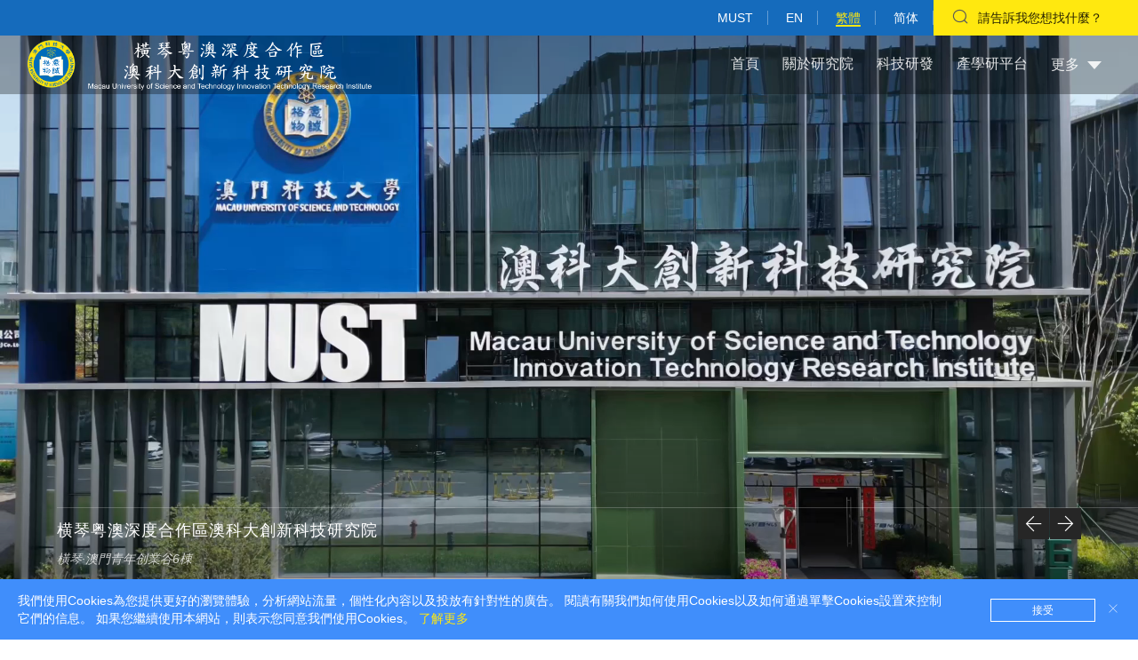

--- FILE ---
content_type: text/html;charset=UTF-8
request_url: https://hengqin.must.edu.mo/
body_size: 13331
content:
<!DOCTYPE html>
<html>
	<head>
		<meta charset="UTF-8" />
		<meta name="keywords" />
		<meta name="description" />
		<link rel="Shortcut Icon" href="/img/8420B4/favicon.ico" type="image/x-icon" />
		<meta http-equiv="X-UA-Compatible" content="IE=edge" />
		<meta name="viewport" content="width=device-width, initial-scale=1.0" />
		<title>橫琴粵澳深度合作區澳科大創新科技研究院 - 首頁</title>

		<script src="/js/vue.min.js"></script>
		<script src="/js/scrollreveal.js"></script>

		<!--<link th:href="@{/css/index.css'}" rel="stylesheet">-->
    <link rel="stylesheet" href="/css/common/reset.css">
		<link href="/css/8420B4/animate.css" rel="stylesheet" />
		<link href="/css/8420B4/tailwind-normalize.min.css?20250703" rel="stylesheet" />
		<link href="/css/8420B4/tailwind-custom.min.css?20250703" rel="stylesheet" />
		<link href="/css/8420B4/custom.css" rel="stylesheet" />
		<link href="/css/8420B4/tailwind-sm-md.min.css" rel="stylesheet" />
		<link href="/css/8420B4/tailwind-lg-xl-xxl.min.css" rel="stylesheet" />
		<link href="/css/8420B4/iconfont.css" rel="stylesheet" />
		<link rel="stylesheet" href="/css/8420B4/swiper-bundle.min.css" />
		<link rel="stylesheet" href="/css/8420B4/mobile-index.css" />
		<link rel="stylesheet" href="/css/8420B4/menu-list.css" />

		<link rel="stylesheet" href="/css/8420B4/popper.css" />
		<link rel="stylesheet" href="/css/8420B4/filter-color.css" />
		<link rel="stylesheet" href="/css/8420B4/default.min.css" />

		<link rel="stylesheet" href="/css/8420B4/index.css" />
		<link rel="stylesheet" href="/css/8420B4/home.css" />
		<link href="/css/common/ai-search.css?20250212" rel="stylesheet">
</head>
	<body>
		<div id="app">
			<header>
				<!-- 頂部 -->
				<div class="hidden lg:block head-bg fixed w-full top-0 z-index-1">
					<div class="bg-color max-width m-auto fixed-top">
						<aside class="flex justify-end items-center inherit relative animate-fade-in-dowm-1 text-sm">
							<div class="text-color">
								<a href="https://www.must.edu.mo/?locale=zh_MO"
								   class="border-right-1 pr-4 pl-4">
									<span class="text-banner-menu-color span-line">MUST</span></a>
								<a href="/index.html?locale=en_US" class="border-right-1 px-4"
									><span
										class="text-banner-menu-color span-line"
										>EN</span
									></a
								>
								<a href="/index.html?locale=zh_MO" class="border-right-1 px-4"
									><span
										class="text-banner-menu-color span-line text-active"
										>繁體</span
									></a
								>
								<a href="/index.html?locale=zh_CN" class="border-right-1 pl-4 pr-4"
									><span
										class="text-banner-menu-color span-line"
										>简体</span
									></a
								>
							</div>
							<div id="on-search" class="input-bg-color inherit flex items-center pl-5 search-hover-bg search-hover-icon cursor-pointer">
								<div><span class="pr-11 iconfont icon-sousuo icon-search"></span></div>
								<div><p class="pr-10 text-color3">請告訴我您想找什麼？</p></div>
							</div>
							<div id="one-local-modal" class="absolute z-index-1 local-modal display-hidden-1 top-40 right-30">
								<div class="bg-color2 w-84 font-light local-2">
									<a href="/index.html?locale=zh_CN">
										<p class="boder-bottom-1 cursor-pointer local-text-color mx-4 py-2">简体</p>
									</a>
									<a href="/index.html?locale=en_US">
										<p class="cursor-pointer local-text-color mx-4 py-2">EN</p>
									</a>
								</div>
							</div>
						</aside>
					</div>
				</div>
				<!-- 移動端頭部 -->
				<div id="header-mobile" class="fixed z-index-2 top-0 w-full animate-fade-menu-in-up mobile-bg lg:hidden flex justify-between items-center">
					
					<div class="flex items-center">
						<div class="iconfont icon-sousuo mobile-search mr-5"></div>
						<div class="iconfont icon-caidan menu-mobile-icon"></div>
					</div>
				</div>

				<!-- 搜索抽屜 -->
				<div id="search-modal" class="simple-model display-hidden-1 menu-modal search-bg fixed top-0 right-0 z-index-4">
					<div class="flex items-center line-animated ml-6 flex-shrink-0 justify-end">
            <span id="search-close" class="cursor-pointer flex items-center" style="padding-right: 52px;padding-top: 52px;">
                <img src="/img/common/clear.png" style="max-width:42px">
            </span>
        </div>
					<div class="w-9/12 pt-48 margin-auto max-width m-auto">
						<span>
							<form action="https://hengqin.must.edu.mo/search.html?lang=zh_MO" class="flex justify-between pb-4 pl-5 text-color">
								<input type="hidden" name="locale" value="zh_MO">
								<div class="ai_search_wrap">
									<div class="ai_search_body">
										<div>
											<div class="ai_search_input_wrap">
												<img src="/img/common/chat-input-prefix.png" class="img" />
												<span class="prefix_text">With AI</span>
												<input class="site-id-container" autocomplete="off" value="11168">
												<input class="ai_search_input_page ai_search_input_page_index" autocomplete="off" name="keyword" type="text"  placeholder="請告訴我您想找什麼？"/>
												<img src="/must/image/input_clear.png" class="icon_clear_page icon_clear_page_index" />
												<button class="btn_send_handle" type="submit" ></button>
											</div>
										</div>
									</div>
								</div>

								<input name="service" value="https://hengqin.must.edu.mo/index.html?locale=zh_MO" style="display: none" />
								<input id="pageModuleId" name="pageModuleId" type="hidden" value="" />

							</form>
						</span>
						
					</div>
				</div>

				<!-- 滑動出現頭部及menu抽屜 -->
				<div id="header" class="hidden lg:block head-bg z-index-2 fixed top-0 w-full animate-fade-menu-in-up-1 move-top display-hidden">
					<div class="bg-top max-width m-auto">
						<div class="flex justify-between items-center h-full">
							<div class="flex items-center">
								<span>
									<a href="https://hengqin.must.edu.mo/index.html?locale=zh_MO">
										<img style="max-height: 55px" class="ml-42 cursor-pointer lozad" src="https://wm-fs2.must.edu.mo/group1/M00/07/8D/rBCDpGfRBZmAaZGNABZdeZGATNE795.png" alt="" />
									</a>
								</span>
								
							</div>
							<aside class="flex justify-end top-right relative h-full">
								<div class="input-bg-color flex">
									<div id="search" class="search-text-color cursor-pointer pl-18 flex items-center search-hover-bg search-hover-icon">
										<div><span class="pr-11 iconfont icon-sousuo"></span></div>
										<div><p class="boder-right pr-5 search-text-color-1">請告訴我您想找什麼？</p></div>
									</div>

									<div id="local" class="search-text-color cursor-pointer mr-124 pr-5 flex items-center search-hover-bg search-hover-icon">
										<div>
											<span>
												<p class="pl-5 pr-2 search-text-color search-text-color-1">繁體</p>
											</span>
											
											
										</div>

										<div class="text-right iconfont icon-xialajiantou icon-local local-second-rotate"></div>
									</div>
									<div id="show-menu-modal" class="iconfont icon-caidan cursor-pointer absolute right-42 z-10 top-10 menu-icon"></div>
								</div>

								<div id="local-modal" class="absolute z-index-1 local-second-modal display-hidden-1 top-74 right-128">
									<div class="bg-color2 w-84 font-light local-2">
										
										<span>
											<a href="/index.html?locale=zh_CN">
												<p class="boder-bottom-1 cursor-pointer local-text-color mx-4 py-2">简体</p>
											</a>
											<a href="/index.html?locale=en_US">
												<p class="cursor-pointer local-text-color py-2 mx-4">EN</p>
											</a>
										</span>
										
									</div>
								</div>
							</aside>
						</div>
					</div>
					<!-- menu抽屜 -->
					<div id="menu-modal" class="banner-menu-modal display-hidden-1 min-height-650 menu-content menu-modal search-bg fixed top-0 z-index-2">
						<div class="text-color text-sm animate-fade-in-up relative max-width m-auto">
							<div id="close-icon" class="close-icon-rotate cancel-rotate iconfont icon-guanbi close-icon menu cursor-pointer absolute top-10 z-50 right-42"></div>
						</div>

						<div class="flex justify-end items-baseline font-medium max-width m-auto">
							<ul class="relative menu-list text-right mt-88 text-color text-26 mr-12">
								<li class="lh-60-70 cursor-pointer menu-item-in-up-1">
									
									<span>
										<a href="https://hengqin.must.edu.mo/index.html?locale=zh_MO" class="text-banner-menu-color span-line pb-2-0">首頁</a>
									</span>
								</li>
								<li class="lh-60-70 cursor-pointer menu-item-in-up-0 relative">
									<a class="text-banner-menu-color span-line" href="https://hengqin.must.edu.mo/page/id-15312.html?locale=zh_MO">關於研究院</a>
									<ul class="second-menu-list display-hidden-1 text-color4 text-base">
										<li class="cursor-pointer text-menu-color menu-item-in-up-0 ">
											<a class="span-line text-banner-menu-color menu-item-title" href="https://hengqin.must.edu.mo/page/id-15312.html?locale=zh_MO">研究院概况</a>
											<span class="iconfont icon-yanse text-white menu-right-arrow"></span>
											<!--<ul th:replace="this :: tree(${chinItem})"></ul>-->
										</li>
										<li class="cursor-pointer text-menu-color menu-item-in-up-0 ">
											<a class="span-line text-banner-menu-color menu-item-title" href="https://hengqin.must.edu.mo/page/id-15318.html?locale=zh_MO">澳門科技大學</a>
											<span class="iconfont icon-yanse text-white menu-right-arrow"></span>
											<!--<ul th:replace="this :: tree(${chinItem})"></ul>-->
										</li>
										<li class="cursor-pointer text-menu-color menu-item-in-up-0 ">
											<a class="span-line text-banner-menu-color menu-item-title" href="https://hengqin.must.edu.mo/page/id-15319.html?locale=zh_MO">組織架構</a>
											<span class="iconfont icon-yanse text-white menu-right-arrow"></span>
											<!--<ul th:replace="this :: tree(${chinItem})"></ul>-->
										</li>
										<li class="cursor-pointer text-menu-color menu-item-in-up-0 ">
											<a class="span-line text-banner-menu-color menu-item-title" href="https://hengqin.must.edu.mo/page/id-15320.html?locale=zh_MO">使命願景</a>
											<span class="iconfont icon-yanse text-white menu-right-arrow"></span>
											<!--<ul th:replace="this :: tree(${chinItem})"></ul>-->
										</li>
										<li class="cursor-pointer text-menu-color menu-item-in-up-0 ">
											<a class="span-line text-banner-menu-color menu-item-title" href="https://hengqin.must.edu.mo/page/id-15322.html?locale=zh_MO">聯繫我們</a>
											<span class="iconfont icon-yanse text-white menu-right-arrow"></span>
											<!--<ul th:replace="this :: tree(${chinItem})"></ul>-->
										</li>
									</ul>
								</li>
								<li class="lh-60-70 cursor-pointer menu-item-in-up-0 relative">
									<a class="text-banner-menu-color span-line" href="https://hengqin.must.edu.mo/file/id-15313.html?locale=zh_MO">科技研發</a>
									<ul class="second-menu-list display-hidden-1 text-color4 text-base">
										<li class="cursor-pointer text-menu-color menu-item-in-up-0 ">
											<a class="span-line text-banner-menu-color menu-item-title" href="https://hengqin.must.edu.mo/page/id-15323.html?locale=zh_MO">中藥機制與質量全國重點實驗室(澳門科技大學横琴分部)</a>
											<span class="iconfont icon-yanse text-white menu-right-arrow"></span>
											<!--<ul th:replace="this :: tree(${chinItem})"></ul>-->
										</li>
										<li class="cursor-pointer text-menu-color menu-item-in-up-0 ">
											<a class="span-line text-banner-menu-color menu-item-title" href="https://hengqin.must.edu.mo/page/id-15324.html?locale=zh_MO">月球與行星科學全國重點實驗室(横琴分部)</a>
											<span class="iconfont icon-yanse text-white menu-right-arrow"></span>
											<!--<ul th:replace="this :: tree(${chinItem})"></ul>-->
										</li>
										<li class="cursor-pointer text-menu-color menu-item-in-up-0 ">
											<a class="span-line text-banner-menu-color menu-item-title" href="https://hengqin.must.edu.mo/page/id-15325.html?locale=zh_MO">澳門海岸帶生態環境國家野外科學觀測研究站(横琴分部)</a>
											<span class="iconfont icon-yanse text-white menu-right-arrow"></span>
											<!--<ul th:replace="this :: tree(${chinItem})"></ul>-->
										</li>
										<li class="cursor-pointer text-menu-color menu-item-in-up-0 ">
											<a class="span-line text-banner-menu-color menu-item-title" href="https://hengqin.must.edu.mo/page/id-15326.html?locale=zh_MO">水利部數字孿生流域重點實驗室 (横琴分部)</a>
											<span class="iconfont icon-yanse text-white menu-right-arrow"></span>
											<!--<ul th:replace="this :: tree(${chinItem})"></ul>-->
										</li>
										<li class="cursor-pointer text-menu-color menu-item-in-up-0 ">
											<a class="span-line text-banner-menu-color menu-item-title" href="https://hengqin.must.edu.mo/page/id-15327.html?locale=zh_MO">埃爾文內爾博士生物物理與創新藥物實驗室(横琴分部)</a>
											<span class="iconfont icon-yanse text-white menu-right-arrow"></span>
											<!--<ul th:replace="this :: tree(${chinItem})"></ul>-->
										</li>
										<li class="cursor-pointer text-menu-color menu-item-in-up-0 ">
											<a class="span-line text-banner-menu-color menu-item-title" href="https://hengqin.must.edu.mo/page/id-15329.html?locale=zh_MO">澳門空間技術與應用研究院(横琴中心)</a>
											<span class="iconfont icon-yanse text-white menu-right-arrow"></span>
											<!--<ul th:replace="this :: tree(${chinItem})"></ul>-->
										</li>
										<li class="cursor-pointer text-menu-color menu-item-in-up-0 ">
											<a class="span-line text-banner-menu-color menu-item-title" href="https://hengqin.must.edu.mo/page/id-15331.html?locale=zh_MO">大規模呼吸疾病流行病預測預警與醫學大數據人工智能應用實驗室(横琴中心)</a>
											<span class="iconfont icon-yanse text-white menu-right-arrow"></span>
											<!--<ul th:replace="this :: tree(${chinItem})"></ul>-->
										</li>
										<li class="cursor-pointer text-menu-color menu-item-in-up-0 ">
											<a class="span-line text-banner-menu-color menu-item-title" href="https://hengqin.must.edu.mo/page/id-15529.html?locale=zh_MO">澳門材料科學與工程研究院(横琴中心)</a>
											<span class="iconfont icon-yanse text-white menu-right-arrow"></span>
											<!--<ul th:replace="this :: tree(${chinItem})"></ul>-->
										</li>
										<li class="cursor-pointer text-menu-color menu-item-in-up-0 ">
											<a class="span-line text-banner-menu-color menu-item-title" href="https://hengqin.must.edu.mo/page/id-15330.html?locale=zh_MO">天然藥物發現和產業化實驗室 (横琴中心)</a>
											<span class="iconfont icon-yanse text-white menu-right-arrow"></span>
											<!--<ul th:replace="this :: tree(${chinItem})"></ul>-->
										</li>
										<li class="cursor-pointer text-menu-color menu-item-in-up-0 ">
											<a class="span-line text-banner-menu-color menu-item-title" href="https://hengqin.must.edu.mo/page/id-15332.html?locale=zh_MO">澳門轉化醫學中心(横琴中心)</a>
											<span class="iconfont icon-yanse text-white menu-right-arrow"></span>
											<!--<ul th:replace="this :: tree(${chinItem})"></ul>-->
										</li>
										<li class="cursor-pointer text-menu-color menu-item-in-up-0 ">
											<a class="span-line text-banner-menu-color menu-item-title" href="https://hengqin.must.edu.mo/page/id-15333.html?locale=zh_MO">基於IPv6構建澳科大大灣區科研科創跨境數據專網</a>
											<span class="iconfont icon-yanse text-white menu-right-arrow"></span>
											<!--<ul th:replace="this :: tree(${chinItem})"></ul>-->
										</li>
									</ul>
								</li>
								<li class="lh-60-70 cursor-pointer menu-item-in-up-0 relative">
									<a class="text-banner-menu-color span-line" href="https://hengqin.must.edu.mo/page/id-15334.html?locale=zh_MO">產學研平台</a>
									<ul class="second-menu-list display-hidden-1 text-color4 text-base">
										<li class="cursor-pointer text-menu-color menu-item-in-up-0 ">
											<a class="span-line text-banner-menu-color menu-item-title" href="https://hengqin.must.edu.mo/page/id-15334.html?locale=zh_MO">技術轉移流程及相關政策</a>
											<span class="iconfont icon-yanse text-white menu-right-arrow"></span>
											<!--<ul th:replace="this :: tree(${chinItem})"></ul>-->
										</li>
										<li class="cursor-pointer text-menu-color menu-item-in-up-0 ">
											<a class="span-line text-banner-menu-color menu-item-title" href="https://hengqin.must.edu.mo/article/id-15337.html?locale=zh_MO">產學研合作</a>
											<span class="iconfont icon-yanse text-white menu-right-arrow"></span>
											<!--<ul th:replace="this :: tree(${chinItem})"></ul>-->
										</li>
									</ul>
								</li>
								<li class="lh-60-70 cursor-pointer menu-item-in-up-0 relative">
									<a class="text-banner-menu-color span-line" href="https://hengqin.must.edu.mo/page/id-15314.html?locale=zh_MO">人才匯聚</a>
									<ul class="second-menu-list display-hidden-1 text-color4 text-base">
										<li class="cursor-pointer text-menu-color menu-item-in-up-0 ">
											<a class="span-line text-banner-menu-color menu-item-title" href="https://hengqin.must.edu.mo/page/id-15354.html?locale=zh_MO">培訓交流中心</a>
											<span class="iconfont icon-yanse text-white menu-right-arrow"></span>
											<!--<ul th:replace="this :: tree(${chinItem})"></ul>-->
										</li>
										<li class="cursor-pointer text-menu-color menu-item-in-up-0 ">
											<a class="span-line text-banner-menu-color menu-item-title" href="https://hengqin.must.edu.mo/page/id-15351.html?locale=zh_MO">博士後分站</a>
											<span class="iconfont icon-yanse text-white menu-right-arrow"></span>
											<!--<ul th:replace="this :: tree(${chinItem})"></ul>-->
										</li>
										<li class="cursor-pointer text-menu-color menu-item-in-up-0 ">
											<a class="span-line text-banner-menu-color menu-item-title" href="https://hengqin.must.edu.mo/page/id-15352.html?locale=zh_MO">海外人才基地</a>
											<span class="iconfont icon-yanse text-white menu-right-arrow"></span>
											<!--<ul th:replace="this :: tree(${chinItem})"></ul>-->
										</li>
										<li class="cursor-pointer text-menu-color menu-item-in-up-0 ">
											<a class="span-line text-banner-menu-color menu-item-title" href="https://hengqin.must.edu.mo/page/id-15353.html?locale=zh_MO">創新創業平台</a>
											<span class="iconfont icon-yanse text-white menu-right-arrow"></span>
											<!--<ul th:replace="this :: tree(${chinItem})"></ul>-->
										</li>
									</ul>
								</li>
								<li class="lh-60-70 cursor-pointer menu-item-in-up-0 relative">
									<a class="text-banner-menu-color span-line" href="https://hengqin.must.edu.mo/article/id-15349.html?locale=zh_MO">研究院新聞</a>
									
								</li>
								<li class="lh-60-70 cursor-pointer menu-item-in-up-0 relative">
									<a class="text-banner-menu-color span-line" href="https://hengqin.must.edu.mo/page/id-15315.html?locale=zh_MO">聯繫我們</a>
									
								</li>
							</ul>
						</div>

						<!--<div class="absolute right-48 left-40 bottom-24 flex justify-end items-center menu-item-in-up-6 max-width m-auto">
							<div>
								<div class="text-right text-color mt-8">
									<a th:href="${'https://www.must.edu.mo/?locale=' + lang}" class="border-right-1 pr-4">
										<span class="text-banner-menu-color span-line" th:text="'MUST'"> 科大主頁 </span>
									</a>
									<a th:href="@{${@webcmsUtil.geContactWeUrl(lang, site)}}" class="pl-4">
										<span class="text-banner-menu-color span-line" th:text="#{contactUs}">聯繫我們</span>
									</a>
								</div>
							</div>
						</div>-->
					</div>
				</div> 

				<!-- 搜索抽屜移动端 -->
				<section class="lg:hidden">
					<div class="search-modal-mobile display-hidden-1 menu-modal search-bg-1 pt-22 fixed px-4 top-0 right-0 z-index-4">
						<div class="clearfix">
							<div class="iconfont icon-guanbi close-mobile-icon float-r"></div>
						</div>
						<div class="m-auto pt-20">
							<span>
								<form action="https://hengqin.must.edu.mo/search.html?lang=zh_MO" class="flex justify-between pb-2 text-color">
									<!-- <input autocomplete="off" name="keyword" type="text" th:placeholder="#{search}" class="outline-none text-lg search-input-bg animate-fade-in-up flex-1 input-focus" /> -->
									<input type="hidden" name="locale" value="zh_MO">
									<input name="service" value="https://hengqin.must.edu.mo/index.html?locale=zh_MO" style="display: none" />

									<input id="pageModuleId" name="pageModuleId" type="hidden" value="" />
									<div class="ai_search_wrap">
										<div class="ai_search_body">
											<div>
												<div class="ai_search_input_wrap">
													<img src="/img/common/chat-input-prefix.png" class="img" />
													<span class="prefix_text">With AI</span>
													<input class="site-id-container" autocomplete="off" value="11168">
													<input class="ai_search_input_page ai_search_input_page_index" autocomplete="off" name="keyword"  type="text" placeholder="請告訴我您想找什麼？"  />
													<img src="/must/image/input_clear.png" class="icon_clear_page icon_clear_page_index" />
													<button class="btn_send_handle" type="submit" ></button>
												</div>
											</div>
										</div>
									</div>
								</form>
							</span>
							
							
						</div>
					</div>
				</section>

				<!-- menu抽屜移动端 -->
				<section class="lg:hidden">
					<div class="menu-modal-mobile h-full overflow-y-auto display-hidden-1 menu-modal search-bg-1 fixed pl-5 pr-4 top-0 right-0 z-index-4">
						<div class="flex justify-between items-center height-60">
							<div class="text-color text-sm text-center">
								<span>
									<a class="local-border pr-4" href="/index.html?locale=zh_CN">简体</a>
									<a class="px-4" href="/index.html?locale=en_US">EN</a>
								</span>
								
								
							</div>
							<div class="iconfont icon-guanbi close-mobile-icon" id="close-menu-modal"></div>
						</div>

						<div>
							<ul id="menu-mobile-list" class="menu-mobile-list col-span-1 pt-5">
								<li class="menu-mobile-li">
									<p class="menu-mobile-item">
										<a href="https://hengqin.must.edu.mo/index.html?locale=zh_MO">首頁</a>
									</p>
								</li>
								<li>
									<p class="menu-mobile-item">
										<a href="https://hengqin.must.edu.mo/page/id-15312.html?locale=zh_MO">關於研究院</a>
									</p>
									<ul id="menu-mobile-list" class="menu-mobile-list">
										<li>
											<p class="menu-mobile-item">
												<a class="pb-2-0" href="https://hengqin.must.edu.mo/page/id-15312.html?locale=zh_MO">研究院概况</a>
											</p>
											
										</li>
										<li>
											<p class="menu-mobile-item">
												<a class="pb-2-0" href="https://hengqin.must.edu.mo/page/id-15318.html?locale=zh_MO">澳門科技大學</a>
											</p>
											
										</li>
										<li>
											<p class="menu-mobile-item">
												<a class="pb-2-0" href="https://hengqin.must.edu.mo/page/id-15319.html?locale=zh_MO">組織架構</a>
											</p>
											
										</li>
										<li>
											<p class="menu-mobile-item">
												<a class="pb-2-0" href="https://hengqin.must.edu.mo/page/id-15320.html?locale=zh_MO">使命願景</a>
											</p>
											
										</li>
										<li>
											<p class="menu-mobile-item">
												<a class="pb-2-0" href="https://hengqin.must.edu.mo/page/id-15322.html?locale=zh_MO">聯繫我們</a>
											</p>
											
										</li>
									</ul>
								</li>
								<li>
									<p class="menu-mobile-item">
										<a href="https://hengqin.must.edu.mo/file/id-15313.html?locale=zh_MO">科技研發</a>
									</p>
									<ul id="menu-mobile-list" class="menu-mobile-list">
										<li>
											<p class="menu-mobile-item">
												<a class="pb-2-0" href="https://hengqin.must.edu.mo/page/id-15323.html?locale=zh_MO">中藥機制與質量全國重點實驗室(澳門科技大學横琴分部)</a>
											</p>
											<ul id="menu-mobile-list" class="menu-mobile-list">
												<li>
													<p class="menu-mobile-item">
														<a class="pb-2-0" href="https://hengqin.must.edu.mo/page/id-15323.html?locale=zh_MO">平台介紹</a>
													</p>
												</li>
												<li>
													<p class="menu-mobile-item">
														<a class="pb-2-0" href="https://hengqin.must.edu.mo/person/id-16020.html?locale=zh_MO">專家團隊</a>
													</p>
												</li>
											</ul>
										</li>
										<li>
											<p class="menu-mobile-item">
												<a class="pb-2-0" href="https://hengqin.must.edu.mo/page/id-15324.html?locale=zh_MO">月球與行星科學全國重點實驗室(横琴分部)</a>
											</p>
											<ul id="menu-mobile-list" class="menu-mobile-list">
												<li>
													<p class="menu-mobile-item">
														<a class="pb-2-0" href="https://hengqin.must.edu.mo/page/id-15324.html?locale=zh_MO">平台介紹</a>
													</p>
												</li>
												<li>
													<p class="menu-mobile-item">
														<a class="pb-2-0" href="https://hengqin.must.edu.mo/person/id-16022.html?locale=zh_MO">專家團隊</a>
													</p>
												</li>
											</ul>
										</li>
										<li>
											<p class="menu-mobile-item">
												<a class="pb-2-0" href="https://hengqin.must.edu.mo/page/id-15325.html?locale=zh_MO">澳門海岸帶生態環境國家野外科學觀測研究站(横琴分部)</a>
											</p>
											<ul id="menu-mobile-list" class="menu-mobile-list">
												<li>
													<p class="menu-mobile-item">
														<a class="pb-2-0" href="https://hengqin.must.edu.mo/page/id-15325.html?locale=zh_MO">平台介紹</a>
													</p>
												</li>
												<li>
													<p class="menu-mobile-item">
														<a class="pb-2-0" href="https://hengqin.must.edu.mo/person/id-16034.html?locale=zh_MO">專家團隊</a>
													</p>
												</li>
											</ul>
										</li>
										<li>
											<p class="menu-mobile-item">
												<a class="pb-2-0" href="https://hengqin.must.edu.mo/page/id-15326.html?locale=zh_MO">水利部數字孿生流域重點實驗室 (横琴分部)</a>
											</p>
											<ul id="menu-mobile-list" class="menu-mobile-list">
												<li>
													<p class="menu-mobile-item">
														<a class="pb-2-0" href="https://hengqin.must.edu.mo/page/id-15326.html?locale=zh_MO">平台介紹</a>
													</p>
												</li>
												<li>
													<p class="menu-mobile-item">
														<a class="pb-2-0" href="https://hengqin.must.edu.mo/person/id-16035.html?locale=zh_MO">專家團隊</a>
													</p>
												</li>
											</ul>
										</li>
										<li>
											<p class="menu-mobile-item">
												<a class="pb-2-0" href="https://hengqin.must.edu.mo/page/id-15327.html?locale=zh_MO">埃爾文內爾博士生物物理與創新藥物實驗室(横琴分部)</a>
											</p>
											<ul id="menu-mobile-list" class="menu-mobile-list">
												<li>
													<p class="menu-mobile-item">
														<a class="pb-2-0" href="https://hengqin.must.edu.mo/page/id-15327.html?locale=zh_MO">平台介紹</a>
													</p>
												</li>
												<li>
													<p class="menu-mobile-item">
														<a class="pb-2-0" href="https://hengqin.must.edu.mo/person/id-16036.html?locale=zh_MO">專家團隊</a>
													</p>
												</li>
											</ul>
										</li>
										<li>
											<p class="menu-mobile-item">
												<a class="pb-2-0" href="https://hengqin.must.edu.mo/page/id-15329.html?locale=zh_MO">澳門空間技術與應用研究院(横琴中心)</a>
											</p>
											<ul id="menu-mobile-list" class="menu-mobile-list">
												<li>
													<p class="menu-mobile-item">
														<a class="pb-2-0" href="https://hengqin.must.edu.mo/page/id-15329.html?locale=zh_MO">平台介紹</a>
													</p>
												</li>
												<li>
													<p class="menu-mobile-item">
														<a class="pb-2-0" href="https://hengqin.must.edu.mo/person/id-16038.html?locale=zh_MO">專家團隊</a>
													</p>
												</li>
											</ul>
										</li>
										<li>
											<p class="menu-mobile-item">
												<a class="pb-2-0" href="https://hengqin.must.edu.mo/page/id-15331.html?locale=zh_MO">大規模呼吸疾病流行病預測預警與醫學大數據人工智能應用實驗室(横琴中心)</a>
											</p>
											<ul id="menu-mobile-list" class="menu-mobile-list">
												<li>
													<p class="menu-mobile-item">
														<a class="pb-2-0" href="https://hengqin.must.edu.mo/page/id-15331.html?locale=zh_MO">平台介紹</a>
													</p>
												</li>
												<li>
													<p class="menu-mobile-item">
														<a class="pb-2-0" href="https://hengqin.must.edu.mo/person/id-16039.html?locale=zh_MO">專家團隊</a>
													</p>
												</li>
											</ul>
										</li>
										<li>
											<p class="menu-mobile-item">
												<a class="pb-2-0" href="https://hengqin.must.edu.mo/page/id-15529.html?locale=zh_MO">澳門材料科學與工程研究院(横琴中心)</a>
											</p>
											<ul id="menu-mobile-list" class="menu-mobile-list">
												<li>
													<p class="menu-mobile-item">
														<a class="pb-2-0" href="https://hengqin.must.edu.mo/page/id-15529.html?locale=zh_MO">平台介紹</a>
													</p>
												</li>
												<li>
													<p class="menu-mobile-item">
														<a class="pb-2-0" href="https://hengqin.must.edu.mo/person/id-16040.html?locale=zh_MO">專家團隊</a>
													</p>
												</li>
											</ul>
										</li>
										<li>
											<p class="menu-mobile-item">
												<a class="pb-2-0" href="https://hengqin.must.edu.mo/page/id-15330.html?locale=zh_MO">天然藥物發現和產業化實驗室 (横琴中心)</a>
											</p>
											<ul id="menu-mobile-list" class="menu-mobile-list">
												<li>
													<p class="menu-mobile-item">
														<a class="pb-2-0" href="https://hengqin.must.edu.mo/page/id-15330.html?locale=zh_MO">平台介紹</a>
													</p>
												</li>
												<li>
													<p class="menu-mobile-item">
														<a class="pb-2-0" href="https://hengqin.must.edu.mo/person/id-16041.html?locale=zh_MO">專家團隊</a>
													</p>
												</li>
											</ul>
										</li>
										<li>
											<p class="menu-mobile-item">
												<a class="pb-2-0" href="https://hengqin.must.edu.mo/page/id-15332.html?locale=zh_MO">澳門轉化醫學中心(横琴中心)</a>
											</p>
											<ul id="menu-mobile-list" class="menu-mobile-list">
												<li>
													<p class="menu-mobile-item">
														<a class="pb-2-0" href="https://hengqin.must.edu.mo/page/id-15332.html?locale=zh_MO">平台介紹</a>
													</p>
												</li>
												<li>
													<p class="menu-mobile-item">
														<a class="pb-2-0" href="https://hengqin.must.edu.mo/person/id-16042.html?locale=zh_MO">專家團隊</a>
													</p>
												</li>
											</ul>
										</li>
										<li>
											<p class="menu-mobile-item">
												<a class="pb-2-0" href="https://hengqin.must.edu.mo/page/id-15333.html?locale=zh_MO">基於IPv6構建澳科大大灣區科研科創跨境數據專網</a>
											</p>
											<ul id="menu-mobile-list" class="menu-mobile-list">
												<li>
													<p class="menu-mobile-item">
														<a class="pb-2-0" href="https://hengqin.must.edu.mo/page/id-15333.html?locale=zh_MO">平台介紹</a>
													</p>
												</li>
												<li>
													<p class="menu-mobile-item">
														<a class="pb-2-0" href="https://hengqin.must.edu.mo/person/id-16043.html?locale=zh_MO">專家團隊</a>
													</p>
												</li>
											</ul>
										</li>
									</ul>
								</li>
								<li>
									<p class="menu-mobile-item">
										<a href="https://hengqin.must.edu.mo/page/id-15334.html?locale=zh_MO">產學研平台</a>
									</p>
									<ul id="menu-mobile-list" class="menu-mobile-list">
										<li>
											<p class="menu-mobile-item">
												<a class="pb-2-0" href="https://hengqin.must.edu.mo/page/id-15334.html?locale=zh_MO">技術轉移流程及相關政策</a>
											</p>
											
										</li>
										<li>
											<p class="menu-mobile-item">
												<a class="pb-2-0" href="https://hengqin.must.edu.mo/article/id-15337.html?locale=zh_MO">產學研合作</a>
											</p>
											<ul id="menu-mobile-list" class="menu-mobile-list">
												<li>
													<p class="menu-mobile-item">
														<a class="pb-2-0" href="https://hengqin.must.edu.mo/article/id-15337.html?locale=zh_MO">聯合實驗室</a>
													</p>
												</li>
												<li>
													<p class="menu-mobile-item">
														<a class="pb-2-0" href="https://hengqin.must.edu.mo/article/id-15338.html?locale=zh_MO">孵化項目</a>
													</p>
												</li>
											</ul>
										</li>
									</ul>
								</li>
								<li>
									<p class="menu-mobile-item">
										<a href="https://hengqin.must.edu.mo/page/id-15314.html?locale=zh_MO">人才匯聚</a>
									</p>
									<ul id="menu-mobile-list" class="menu-mobile-list">
										<li>
											<p class="menu-mobile-item">
												<a class="pb-2-0" href="https://hengqin.must.edu.mo/page/id-15354.html?locale=zh_MO">培訓交流中心</a>
											</p>
											<ul id="menu-mobile-list" class="menu-mobile-list">
												<li>
													<p class="menu-mobile-item">
														<a class="pb-2-0" href="https://hengqin.must.edu.mo/page/id-15354.html?locale=zh_MO">中心概況</a>
													</p>
												</li>
												<li>
													<p class="menu-mobile-item">
														<a class="pb-2-0" href="https://hengqin.must.edu.mo/article/id-15355.html?locale=zh_MO">培訓課程</a>
													</p>
												</li>
											</ul>
										</li>
										<li>
											<p class="menu-mobile-item">
												<a class="pb-2-0" href="https://hengqin.must.edu.mo/page/id-15351.html?locale=zh_MO">博士後分站</a>
											</p>
											
										</li>
										<li>
											<p class="menu-mobile-item">
												<a class="pb-2-0" href="https://hengqin.must.edu.mo/page/id-15352.html?locale=zh_MO">海外人才基地</a>
											</p>
											
										</li>
										<li>
											<p class="menu-mobile-item">
												<a class="pb-2-0" href="https://hengqin.must.edu.mo/page/id-15353.html?locale=zh_MO">創新創業平台</a>
											</p>
											
										</li>
									</ul>
								</li>
								<li>
									<p class="menu-mobile-item">
										<a href="https://hengqin.must.edu.mo/article/id-15349.html?locale=zh_MO">研究院新聞</a>
									</p>
									
								</li>
								<li>
									<p class="menu-mobile-item">
										<a href="https://hengqin.must.edu.mo/page/id-15315.html?locale=zh_MO">聯繫我們</a>
									</p>
									
								</li>
							</ul>
						</div>
						<!--<div class="text-color text-sm text-center mt-20">
							<a class="local-border px-4" th:href="${'https://www.must.edu.mo/?locale=' + lang}">MUST</a>
							<a class="px-4" th:href="@{${@webcmsUtil.geContactWeUrl(lang, site)}}" th:text="#{contactUs}">聯繫我們</a>
						</div>-->
					</div>
				</section>
			</header>

			<!-- 輪播圖及首頁menu內容 -->
			<article class="hidden lg:block">
				<div class="relative">
					<section class="fixed top-40 right-0 left-0 z-index-1">
						<div class="banner-text-bg">
							<div class="max-width m-auto menu-top flex justify-between items-center pl-26 pr-10 animate-fade-in-dowm-1">
								<div class="flex-1">
									<div class="flex items-center">
										<a class="cursor-pointer" href="https://hengqin.must.edu.mo/index.html?locale=zh_MO">
											<img src="https://wm-fs2.must.edu.mo/group1/M00/07/8D/rBCDpGfRBZmAaZGNABZdeZGATNE795.png" class="lozad" alt="" style="max-height: 68px" />
										</a>
										<div></div>
										
									</div>
								</div>

								<div class="banner-menu-wrapper flex-2 ml-8">
									<ul class="banner-menu-ul flex items-center justify-end text-xs md:text-sm lg:text-base xl:text-lg banner-text" style="position: relative;">
										<li
											class="button first-menu cursor-pointer mr-26 text-banner-menu-color flex"
											aria-describedby="tooltip"
										>
											<a class="text-line-3 pb-2-0 whitespace-no-wrap" href="https://hengqin.must.edu.mo/index.html?locale=zh_MO">首頁</a>
										</li>

										<li
											class="button first-menu cursor-pointer mr-26 text-banner-menu-color flex"
											aria-describedby="tooltip"
										>
											<a class="text-line-3 pb-2-0 whitespace-no-wrap" href="https://hengqin.must.edu.mo/page/id-15312.html?locale=zh_MO">關於研究院</a>

											<div role="tooltip" class="tooltip width-520-590 max-content font-normal">
												<div class="second-menu p-all">
													<ul class="grid grid-cols-2 gap-4 lh-22">
														<li class="cursor-pointer text-color-5">
															<a href="https://hengqin.must.edu.mo/page/id-15312.html?locale=zh_MO" class="span-line-1 pb-2-0">研究院概况</a>
														</li>
														<li class="cursor-pointer text-color-5">
															<a href="https://hengqin.must.edu.mo/page/id-15318.html?locale=zh_MO" class="span-line-1 pb-2-0">澳門科技大學</a>
														</li>
														<li class="cursor-pointer text-color-5">
															<a href="https://hengqin.must.edu.mo/page/id-15319.html?locale=zh_MO" class="span-line-1 pb-2-0">組織架構</a>
														</li>
														<li class="cursor-pointer text-color-5">
															<a href="https://hengqin.must.edu.mo/page/id-15320.html?locale=zh_MO" class="span-line-1 pb-2-0">使命願景</a>
														</li>
														<li class="cursor-pointer text-color-5">
															<a href="https://hengqin.must.edu.mo/page/id-15322.html?locale=zh_MO" class="span-line-1 pb-2-0">聯繫我們</a>
														</li>
													</ul>
												</div>

												<div class="arrow" data-popper-arrow></div>
											</div>
										</li>

										<li
											class="button first-menu cursor-pointer mr-26 text-banner-menu-color flex"
											aria-describedby="tooltip"
										>
											<a class="text-line-3 pb-2-0 whitespace-no-wrap" href="https://hengqin.must.edu.mo/file/id-15313.html?locale=zh_MO">科技研發</a>

											<div role="tooltip" class="tooltip width-520-590 max-content font-normal">
												<div class="second-menu p-all">
													<ul class="grid grid-cols-2 gap-4 lh-22">
														<li class="cursor-pointer text-color-5">
															<a href="https://hengqin.must.edu.mo/page/id-15323.html?locale=zh_MO" class="span-line-1 pb-2-0">中藥機制與質量全國重點實驗室(澳門科技大學横琴分部)</a>
														</li>
														<li class="cursor-pointer text-color-5">
															<a href="https://hengqin.must.edu.mo/page/id-15324.html?locale=zh_MO" class="span-line-1 pb-2-0">月球與行星科學全國重點實驗室(横琴分部)</a>
														</li>
														<li class="cursor-pointer text-color-5">
															<a href="https://hengqin.must.edu.mo/page/id-15325.html?locale=zh_MO" class="span-line-1 pb-2-0">澳門海岸帶生態環境國家野外科學觀測研究站(横琴分部)</a>
														</li>
														<li class="cursor-pointer text-color-5">
															<a href="https://hengqin.must.edu.mo/page/id-15326.html?locale=zh_MO" class="span-line-1 pb-2-0">水利部數字孿生流域重點實驗室 (横琴分部)</a>
														</li>
														<li class="cursor-pointer text-color-5">
															<a href="https://hengqin.must.edu.mo/page/id-15327.html?locale=zh_MO" class="span-line-1 pb-2-0">埃爾文內爾博士生物物理與創新藥物實驗室(横琴分部)</a>
														</li>
														<li class="cursor-pointer text-color-5">
															<a href="https://hengqin.must.edu.mo/page/id-15329.html?locale=zh_MO" class="span-line-1 pb-2-0">澳門空間技術與應用研究院(横琴中心)</a>
														</li>
														<li class="cursor-pointer text-color-5">
															<a href="https://hengqin.must.edu.mo/page/id-15331.html?locale=zh_MO" class="span-line-1 pb-2-0">大規模呼吸疾病流行病預測預警與醫學大數據人工智能應用實驗室(横琴中心)</a>
														</li>
														<li class="cursor-pointer text-color-5">
															<a href="https://hengqin.must.edu.mo/page/id-15529.html?locale=zh_MO" class="span-line-1 pb-2-0">澳門材料科學與工程研究院(横琴中心)</a>
														</li>
														<li class="cursor-pointer text-color-5">
															<a href="https://hengqin.must.edu.mo/page/id-15330.html?locale=zh_MO" class="span-line-1 pb-2-0">天然藥物發現和產業化實驗室 (横琴中心)</a>
														</li>
														<li class="cursor-pointer text-color-5">
															<a href="https://hengqin.must.edu.mo/page/id-15332.html?locale=zh_MO" class="span-line-1 pb-2-0">澳門轉化醫學中心(横琴中心)</a>
														</li>
														<li class="cursor-pointer text-color-5">
															<a href="https://hengqin.must.edu.mo/page/id-15333.html?locale=zh_MO" class="span-line-1 pb-2-0">基於IPv6構建澳科大大灣區科研科創跨境數據專網</a>
														</li>
													</ul>
												</div>

												<div class="arrow" data-popper-arrow></div>
											</div>
										</li>

										<li
											class="button first-menu cursor-pointer mr-26 text-banner-menu-color flex"
											aria-describedby="tooltip"
										>
											<a class="text-line-3 pb-2-0 whitespace-no-wrap" href="https://hengqin.must.edu.mo/page/id-15334.html?locale=zh_MO">產學研平台</a>

											<div role="tooltip" class="tooltip width-520-590 max-content font-normal">
												<div class="second-menu p-all">
													<ul class="grid grid-cols-2 gap-4 lh-22">
														<li class="cursor-pointer text-color-5">
															<a href="https://hengqin.must.edu.mo/page/id-15334.html?locale=zh_MO" class="span-line-1 pb-2-0">技術轉移流程及相關政策</a>
														</li>
														<li class="cursor-pointer text-color-5">
															<a href="https://hengqin.must.edu.mo/article/id-15337.html?locale=zh_MO" class="span-line-1 pb-2-0">產學研合作</a>
														</li>
													</ul>
												</div>

												<div class="arrow" data-popper-arrow></div>
											</div>
										</li>

										<li
											class="button first-menu cursor-pointer mr-26 text-banner-menu-color flex"
											aria-describedby="tooltip"
										>
											<a class="text-line-3 pb-2-0 whitespace-no-wrap" href="https://hengqin.must.edu.mo/page/id-15314.html?locale=zh_MO">人才匯聚</a>

											<div role="tooltip" class="tooltip width-520-590 max-content font-normal">
												<div class="second-menu p-all">
													<ul class="grid grid-cols-2 gap-4 lh-22">
														<li class="cursor-pointer text-color-5">
															<a href="https://hengqin.must.edu.mo/page/id-15354.html?locale=zh_MO" class="span-line-1 pb-2-0">培訓交流中心</a>
														</li>
														<li class="cursor-pointer text-color-5">
															<a href="https://hengqin.must.edu.mo/page/id-15351.html?locale=zh_MO" class="span-line-1 pb-2-0">博士後分站</a>
														</li>
														<li class="cursor-pointer text-color-5">
															<a href="https://hengqin.must.edu.mo/page/id-15352.html?locale=zh_MO" class="span-line-1 pb-2-0">海外人才基地</a>
														</li>
														<li class="cursor-pointer text-color-5">
															<a href="https://hengqin.must.edu.mo/page/id-15353.html?locale=zh_MO" class="span-line-1 pb-2-0">創新創業平台</a>
														</li>
													</ul>
												</div>

												<div class="arrow" data-popper-arrow></div>
											</div>
										</li>

										<li
											class="button first-menu cursor-pointer mr-26 text-banner-menu-color flex"
											aria-describedby="tooltip"
										>
											<a class="text-line-3 pb-2-0 whitespace-no-wrap" href="https://hengqin.must.edu.mo/article/id-15349.html?locale=zh_MO">研究院新聞</a>

											
										</li>

										<li
											class="button first-menu cursor-pointer mr-26 text-banner-menu-color flex"
											aria-describedby="tooltip"
										>
											<a class="text-line-3 pb-2-0 whitespace-no-wrap" href="https://hengqin.must.edu.mo/page/id-15315.html?locale=zh_MO">聯繫我們</a>

											
										</li>
										<div class="banner-menu-img button first-menu cursor-pointer mr-26 text-banner-menu-color flex items-center">
											<!-- <img class="banner-menu-img" th:src="@{'/img/common' + '/menu-banner-img.png'}"> -->
											<div class="mr-2">更多</div>
											<div><img src="/img/common/down-arrow.png" class="lozad"></div>
										</div>
									</ul>
								</div>
							</div>
						</div>
					</section>

					<!-- 輪播圖 -->
					<div class="img-box w-full fixed cursor-pointer" style="height: 100%;">
						<!-- 輪播圖按鈕 -->
						<div
							class="max-width m-auto flex justify-end mr-1 sm:mx-4 md:mx-8 lg:mx-16 xl:mx-32 absolute bottom-7 right-0 left-0 pointer-events-none"
						>
							<div class="flex items-start mt-7 pointer-events-auto">
								<div class="change-swiper-prev cursor-pointer iconfont icon-gengduo banner-icon tr-180"></div>

								<div class="change-swiper-next cursor-pointer iconfont icon-gengduo banner-icon ml-px"></div>
							</div>
						</div>

						<!-- 輪播圖及標題 -->
						<div class="swiper swiper-pc-home swiper-no-swiping z-index-3" style="height: 100%">
								<div class="swiper-wrapper" style="height: 100%">
								<div class="swiper-slide relative" style="height: 100%">
									<!--视频-->
									<video class="w-full video-height cursor-default" style="object-fit: fill; height: 100%;" autoplay muted loop>
										<source src="https://wm-fs2.must.edu.mo/group1/M00/07/E0/rBCDpGf-E2mAVx65ALO6zmfyivg580.mp4" type="video/mp4" />
									</video>

									<!--图片-->
									

									<div style="border-top: 1px solid rgba(255, 255, 255, 0.22); z-index: 1;" class="absolute bottom-5 right-0 left-0 ml-1 sm:ml-4 md:ml-8 lg:ml-16 xl:ml-32">
										<!--是否隐藏标题-->
										<a href="javascript:void(0);" class="block cursor-default">
											<div class="swiper-title-up max-width m-auto">
												<!--主标题-->
												<p class="banner-footer-text text-xs sm:text-sm md:text-base lg:text-lg xl:text-2xl banner_main_title" style="padding-top: 12px">横琴粤澳深度合作區澳科大創新科技研究院</p>
												<!--副标题-->
												<p class="text-xs sm:text-sm banner-footer-tip-text mt-2 oblique">橫琴·澳門青年创業谷6棟</p>
											</div>
										</a>
									</div>
									<div class="index-banner-mask"></div>
								</div>
								<div class="swiper-slide relative" style="height: 100%">
									<!--视频-->
									

									<!--图片-->
									<span>
										<!--有外链-->
										
										<!--非外链-->
										<img class="init-large-img cursor-default lozad" src="https://wm-fs2.must.edu.mo/group1/M00/07/DF/rBCDo2f-CUiAM7enAC077lWcwZI990.jpg" alt="" />
									</span>

									<div style="border-top: 1px solid rgba(255, 255, 255, 0.22); z-index: 1;" class="absolute bottom-5 right-0 left-0 ml-1 sm:ml-4 md:ml-8 lg:ml-16 xl:ml-32">
										<!--是否隐藏标题-->
										<a href="javascript:void(0);" class="block cursor-default">
											<div class="swiper-title-up max-width m-auto">
												<!--主标题-->
												<p class="banner-footer-text text-xs sm:text-sm md:text-base lg:text-lg xl:text-2xl banner_main_title" style="padding-top: 12px">橫琴粵澳深度合作區澳科大創新科技研究院</p>
												<!--副标题-->
												<p class="text-xs sm:text-sm banner-footer-tip-text mt-2 oblique">橫琴·澳門青年創業谷6棟</p>
											</div>
										</a>
									</div>
									<div class="index-banner-mask"></div>
								</div>
								<div class="swiper-slide relative" style="height: 100%">
									<!--视频-->
									

									<!--图片-->
									<span>
										<!--有外链-->
										
										<!--非外链-->
										<img class="init-large-img cursor-default lozad" src="https://wm-fs2.must.edu.mo/group1/M00/07/DF/rBCDpGf-CVOAejKJAAVZqzVoGms825.jpg" alt="" />
									</span>

									<div style="border-top: 1px solid rgba(255, 255, 255, 0.22); z-index: 1;" class="absolute bottom-5 right-0 left-0 ml-1 sm:ml-4 md:ml-8 lg:ml-16 xl:ml-32">
										<!--是否隐藏标题-->
										<a href="javascript:void(0);" class="block cursor-default">
											<div class="swiper-title-up max-width m-auto">
												<!--主标题-->
												<p class="banner-footer-text text-xs sm:text-sm md:text-base lg:text-lg xl:text-2xl banner_main_title" style="padding-top: 12px">橫琴粵澳深度合作區澳科大創新科技研究院</p>
												<!--副标题-->
												<p class="text-xs sm:text-sm banner-footer-tip-text mt-2 oblique">橫琴國際科技創新中心</p>
											</div>
										</a>
									</div>
									<div class="index-banner-mask"></div>
								</div>
								<div class="swiper-slide relative" style="height: 100%">
									<!--视频-->
									

									<!--图片-->
									<span>
										<!--有外链-->
										
										<!--非外链-->
										<img class="init-large-img cursor-default lozad" src="https://wm-fs2.must.edu.mo/group1/M00/07/E0/rBCDo2f-EeWAMJlJAAvuIH3AWXk056.jpg" alt="" />
									</span>

									<div style="border-top: 1px solid rgba(255, 255, 255, 0.22); z-index: 1;" class="absolute bottom-5 right-0 left-0 ml-1 sm:ml-4 md:ml-8 lg:ml-16 xl:ml-32">
										<!--是否隐藏标题-->
										<a href="javascript:void(0);" class="block cursor-default">
											<div class="swiper-title-up max-width m-auto">
												<!--主标题-->
												<p class="banner-footer-text text-xs sm:text-sm md:text-base lg:text-lg xl:text-2xl banner_main_title" style="padding-top: 12px">橫琴粵澳深度合作區澳科大創新科技研究院</p>
												<!--副标题-->
												<p class="text-xs sm:text-sm banner-footer-tip-text mt-2 oblique">横琴國際科技創新中心</p>
											</div>
										</a>
									</div>
									<div class="index-banner-mask"></div>
								</div>
								<div class="swiper-slide relative" style="height: 100%">
									<!--视频-->
									

									<!--图片-->
									<span>
										<!--有外链-->
										
										<!--非外链-->
										<img class="init-large-img cursor-default lozad" src="https://wm-fs2.must.edu.mo/group1/M00/06/7D/rBCDo2bniyuAVCDVAAX-093xAzw871.jpg" alt="" />
									</span>

									<div style="border-top: 1px solid rgba(255, 255, 255, 0.22); z-index: 1;" class="absolute bottom-5 right-0 left-0 ml-1 sm:ml-4 md:ml-8 lg:ml-16 xl:ml-32">
										<!--是否隐藏标题-->
										<a target="_blank" href="javascript:void(0);" class="block cursor-default">
											<div class="swiper-title-up max-width m-auto">
												<!--主标题-->
												<p class="banner-footer-text text-xs sm:text-sm md:text-base lg:text-lg xl:text-2xl banner_main_title" style="padding-top: 12px">澳門科技大學</p>
												<!--副标题-->
												<p class="text-xs sm:text-sm banner-footer-tip-text mt-2 oblique"></p>
											</div>
										</a>
									</div>
									<div class="index-banner-mask"></div>
								</div>
							</div>
						</div>
					</div>
				</div>
			</article>

			<!-- 轮播图移动端 -->
			<article class="mt-60 lg:hidden">
				
				<div  class="lg:hidden swiper swiper-mobile-home">
					<div class="swiper-wrapper">
						<!--循环轮播图-->
						<div class="swiper-slide">
							<!--视频-->
							<div class="mobile-video-pause">
								<video class="w-full" webkit-playsinline playsinline autoplay muted loop >
									<source src="https://wm-fs2.must.edu.mo/group1/M00/07/E0/rBCDpGf-E2mAVx65ALO6zmfyivg580.mp4" type="video/mp4" />
								</video>
							</div>

							<!--图片-->
							
							<div class="index-banner-mask"></div>
						</div>
						<div class="swiper-slide">
							<!--视频-->
							

							<!--图片-->
							<a href="">
								<img src="https://wm-fs2.must.edu.mo/group1/M00/07/DF/rBCDo2f-CUiAM7enAC077lWcwZI990.jpg" class="lozad" alt="" />
								<div class="absolute z-index-2 font-color8 text-xl mobile-home-title">橫琴粵澳深度合作區澳科大創新科技研究院</div>
							</a>
							<div class="index-banner-mask"></div>
						</div>
						<div class="swiper-slide">
							<!--视频-->
							

							<!--图片-->
							<a href="">
								<img src="https://wm-fs2.must.edu.mo/group1/M00/07/DF/rBCDpGf-CVOAejKJAAVZqzVoGms825.jpg" class="lozad" alt="" />
								<div class="absolute z-index-2 font-color8 text-xl mobile-home-title">橫琴粵澳深度合作區澳科大創新科技研究院</div>
							</a>
							<div class="index-banner-mask"></div>
						</div>
						<div class="swiper-slide">
							<!--视频-->
							

							<!--图片-->
							<a href="">
								<img src="https://wm-fs2.must.edu.mo/group1/M00/07/E0/rBCDo2f-EeWAMJlJAAvuIH3AWXk056.jpg" class="lozad" alt="" />
								<div class="absolute z-index-2 font-color8 text-xl mobile-home-title">橫琴粵澳深度合作區澳科大創新科技研究院</div>
							</a>
							<div class="index-banner-mask"></div>
						</div>
						<div class="swiper-slide">
							<!--视频-->
							

							<!--图片-->
							<a target="_blank" href="">
								<img src="https://wm-fs2.must.edu.mo/group1/M00/06/7D/rBCDo2bniyuAVCDVAAX-093xAzw871.jpg" class="lozad" alt="" />
								<div class="absolute z-index-2 font-color8 text-xl mobile-home-title">澳門科技大學</div>
							</a>
							<div class="index-banner-mask"></div>
						</div>
						<!--循环结束-->
					</div>
					<div class="swiper-pagination swiper-pagination-bullets swiper-pagination-horizontal"></div>
				</div>
			</article>
			<main class="relative top-0-100 lg:pt-8" style="padding-top: 0">
				<!-- 已刪除vue寫法,未添加js寫法,注意! -->
				<div class="main-content">
				  <div>
					<!-- 精選新聞模塊 -->
					

					<!-- 活動資訊模塊 -->
				    


					<!-- 广告位 -->
					

					<!-- 通知公告模塊 -->
					

					<!-- 學院歷程模塊 -->
					
					<!-- 數據展示模塊 -->
					

					<!-- 學院簡介 -->
					

					<!-- 短片展模塊 -->
					

					<!-- 資源下載模塊 -->
					

					<!-- 藝術期刊PC -->
					

					<!-- 藝術期刊移动端 -->
					

					<!-- 学院人员模块 -->
					

					<!-- 通知公告模塊(无时间) -->
					
					  <!-- 资讯 -->
					  

				  </div>
				  <div>
					<!-- 精選新聞模塊 -->
					

					<!-- 活動資訊模塊 -->
				    


					<!-- 广告位 -->
					

					<!-- 通知公告模塊 -->
					

					<!-- 學院歷程模塊 -->
					
					<!-- 數據展示模塊 -->
					

					<!-- 學院簡介 -->
					<article class="activity px-4 lg:px-32 pt-10 pb-10">
						<div class="max-width m-auto">
							<!-- title-more -->
							<div class="flex justify-between title-more-icon">
								<h1 class="mt-4 news-color text-xl lg:text-2xl leading-none">研究院概况</h1>
								<div class="down z-index-1 hidden lg:block">
									<a class="flex items-center cursor-pointer search-text-color more-hover-color" href="https://hengqin.must.edu.mo/page/id-15312.html?locale=zh_MO">
										<div class="mr-2">更多</div>
										<div class="more-icon">
											<span class="iconfont icon-gengduo more-title-icon-1"></span>
										</div>
									</a>
								</div>
							</div>

							<ul class="ul-modal grid grid-cols-1 lg:grid-cols-2 gra-22 border-top">
								<li class="pt-16-0 pr-22-0">
									<figure class="scroll-reveal cursor-pointer change img-box">
										<a href="https://hengqin.must.edu.mo/page/id-15312.html?locale=zh_MO">
											<img class="large-img block lozad" src="https://wm-fs2.must.edu.mo/group1/M00/07/E0/rBCDpGf-FuqAVNHGABX93G1BDaE452.png" alt="" width="797px" height="448px" />
										</a>
									</figure>
								</li>

								<li class="pt-16-0 pr-22-0">
									<div class="scroll-reveal heart-beat cursor-pointer info-title wm-editor"><p><span style="font-size: 18px;"><strong><span style="font-family: &quot;Helvetica Neue&quot;, Helvetica, &quot;PingFang SC&quot;, &quot;Hiragino Sans GB&quot;, &quot;Microsoft YaHei&quot;, 微软雅黑, Arial, sans-serif; text-align: justify; text-wrap-mode: wrap;">爲貫徹落實國家《橫琴粵澳深度合作區建設總體方案》和《粵港澳大灣區發展規劃綱要》，助力澳門經濟適度多元發展和大灣區國際創新中心建設，積極推進澳門參與「廣深港澳科技創新走廊」建設，澳門科技大學在橫琴粵澳深度合作區建設集科學研究、産業孵化、人才聚集爲一體的綜合性、國際化産學研示範基地——橫琴<span style="text-align: justify; text-wrap-mode: wrap;">粵澳深度合作區</span>澳科大創新科技研究院。</span></strong></span></p><p><span style="font-family: &quot;Helvetica Neue&quot;, Helvetica, &quot;PingFang SC&quot;, &quot;Hiragino Sans GB&quot;, &quot;Microsoft YaHei&quot;, 微软雅黑, Arial, sans-serif; text-align: justify; text-wrap-mode: wrap;"><span style="text-align: justify; text-wrap-mode: wrap;">橫琴粵澳深度合作區澳科大創新科技研究院依託澳門科技大學的教學科研基礎，現有兩個全國重點實驗室分部、超20個創新工程領域科研平台，圍繞大健康、生物醫藥、現代中醫藥、新材料、人工智能、太空研究與應用等核心産業發展需求，開展面向産業應用的前沿科技創新和重點領域科研成果轉化，廣泛凝聚資源致力産業人才培養聚集，努力建成具有示範效應的綜合創新平台。</span></span></p></div>
								</li>

								<div class="lg:hidden flex justify-center pt-10 pb-11">
									<a class="py-10-0 bg-color3 w-full text-center text-color text-sm" href="https://hengqin.must.edu.mo/page/id-15312.html?locale=zh_MO">
										<span>更多</span>
									</a>
								</div>
							</ul>
						</div>
					</article>

					<!-- 短片展模塊 -->
					

					<!-- 資源下載模塊 -->
					

					<!-- 藝術期刊PC -->
					

					<!-- 藝術期刊移动端 -->
					

					<!-- 学院人员模块 -->
					

					<!-- 通知公告模塊(无时间) -->
					
					  <!-- 资讯 -->
					  

				  </div>
				  <div>
					<!-- 精選新聞模塊 -->
					

					<!-- 活動資訊模塊 -->
				    


					<!-- 广告位 -->
					

					<!-- 通知公告模塊 -->
					

					<!-- 學院歷程模塊 -->
					
					<!-- 數據展示模塊 -->
					

					<!-- 學院簡介 -->
					

					<!-- 短片展模塊 -->
					

					<!-- 資源下載模塊 -->
					

					<!-- 藝術期刊PC -->
					<article class="hidden lg:block activity lg:px-32 pt-10 pb-10">
						<div class="max-width m-auto">
							<div class="flex justify-between title-more-icon">
								<h1 class="mt-4 news-color text-xl lg:text-2xl leading-none">科技研發</h1>
								<div class="down z-index-1 hidden lg:block">
									<a class="flex items-center cursor-pointer search-text-color more-hover-color" href="https://hengqin.must.edu.mo/file/id-15313.html?locale=zh_MO">
										<div class="mr-2">更多</div>
										<div class="more-icon">
											<span class="iconfont icon-gengduo more-title-icon-1"></span>
										</div>
									</a>
								</div>
							</div>
							<ul class="ul-modal grid grid-cols-4 gra-22 border-top">
								<li class="pt-16-0 scroll-reveal pr-22-0 cursor-pointer change">
									<figure class="img-box">

										

										<span>
											<a href="https://hengqin.must.edu.mo/page/id-15323.html?locale=zh_MO">
												<img class="large-img align-middle block lozad" src="https://wm-fs2.must.edu.mo/group1/M00/09/80/rBCDo2j-zvKAAb5HABnnzXvEA80811.png" alt="" width="371px" height="496px" />
											</a>
										</span>

									</figure>

									<figcaption class="pl-4 pt-4 pb-6 book-bg-color">
										
										<p class="article-title2 text-lg">
											<a class="text-line article-text-color pb-2-0" href="https://hengqin.must.edu.mo/page/id-15323.html?locale=zh_MO">中藥機制與質量全國重點實驗室(澳門科技大學横琴分部)</a>
										</p>
									</figcaption>
								</li>
								<li class="pt-16-0 scroll-reveal pr-22-0 cursor-pointer change">
									<figure class="img-box">

										

										<span>
											<a href="https://hengqin.must.edu.mo/page/id-15324.html?locale=zh_MO">
												<img class="large-img align-middle block lozad" src="https://wm-fs2.must.edu.mo/group1/M00/09/80/rBCDo2j-zwSAICy0ABnnzazVRM8285.png" alt="" width="371px" height="496px" />
											</a>
										</span>

									</figure>

									<figcaption class="pl-4 pt-4 pb-6 book-bg-color">
										
										<p class="article-title2 text-lg">
											<a class="text-line article-text-color pb-2-0" href="https://hengqin.must.edu.mo/page/id-15324.html?locale=zh_MO">月球與行星科學全國重點實驗室(横琴分部)</a>
										</p>
									</figcaption>
								</li>
								<li class="pt-16-0 scroll-reveal pr-22-0 cursor-pointer change">
									<figure class="img-box">

										

										<span>
											<a href="https://hengqin.must.edu.mo/page/id-15325.html?locale=zh_MO">
												<img class="large-img align-middle block lozad" src="https://wm-fs2.must.edu.mo/group1/M00/07/0D/rBCDo2dY-KWAFeR7AAUYLmsQOcI785.jpg" alt="" width="371px" height="496px" />
											</a>
										</span>

									</figure>

									<figcaption class="pl-4 pt-4 pb-6 book-bg-color">
										
										<p class="article-title2 text-lg">
											<a class="text-line article-text-color pb-2-0" href="https://hengqin.must.edu.mo/page/id-15325.html?locale=zh_MO">澳門海岸帶生態環境國家野外科學觀測研究站(横琴分部)</a>
										</p>
									</figcaption>
								</li>
								<li class="pt-16-0 scroll-reveal pr-22-0 cursor-pointer change">
									<figure class="img-box">

										

										<span>
											<a href="https://hengqin.must.edu.mo/page/id-15326.html?locale=zh_MO">
												<img class="large-img align-middle block lozad" src="https://wm-fs2.must.edu.mo/group1/M00/07/5E/rBCDpGey-1KAIm6wAACwpLCNVB005.jpeg" alt="" width="371px" height="496px" />
											</a>
										</span>

									</figure>

									<figcaption class="pl-4 pt-4 pb-6 book-bg-color">
										
										<p class="article-title2 text-lg">
											<a class="text-line article-text-color pb-2-0" href="https://hengqin.must.edu.mo/page/id-15326.html?locale=zh_MO">水利部數字孿生流域重點實驗室 (横琴分部)</a>
										</p>
									</figcaption>
								</li>
							</ul>
						</div>
					</article>

					<!-- 藝術期刊移动端 -->
					<article class="lg:hidden activity pt-10 pb-10">
						<div class="border-top mx-4">
							<div class="activity-border">
								<h1 class="mt-4 news-color text-xl leading-none">科技研發</h1>
							</div>
							<ul>
								<li class="mt-4 bg-color2">
									

									<figure>
										<a href="https://hengqin.must.edu.mo/page/id-15323.html?locale=zh_MO">
											<img class="w-full lozad" src="https://wm-fs2.must.edu.mo/group1/M00/09/80/rBCDo2j-zvKAAb5HABnnzXvEA80811.png" alt="" />
										</a>
									</figure>
									<div class="text-color3 p-10-14">
										
										<span>
											<a href="https://hengqin.must.edu.mo/page/id-15323.html?locale=zh_MO">中藥機制與質量全國重點實驗室(澳門科技大學横琴分部)</a>
										</span>
									</div>
								</li>
								<li class="mt-4 bg-color2">
									
									<figure>
										<a href="https://hengqin.must.edu.mo/page/id-15324.html?locale=zh_MO">
											<img class="w-full lozad" src="https://wm-fs2.must.edu.mo/group1/M00/09/80/rBCDo2j-zwSAICy0ABnnzazVRM8285.png" alt="" />
										</a>
									</figure>
									<div class="text-color3 p-10-14">
										
										<span>
											<a href="https://hengqin.must.edu.mo/page/id-15324.html?locale=zh_MO">月球與行星科學全國重點實驗室(横琴分部)</a>
										</span>
									</div>
								</li>
							</ul>

							<div class="lg:hidden py-40-18 flex justify-center">
								<a class="py-10-0 bg-color3 w-full text-center text-color text-sm" href="https://hengqin.must.edu.mo/file/id-15313.html?locale=zh_MO">
									<span>更多</span>
								</a>
							</div>
						</div>
					</article>

					<!-- 学院人员模块 -->
					

					<!-- 通知公告模塊(无时间) -->
					
					  <!-- 资讯 -->
					  

				  </div>
				  <div>
					<!-- 精選新聞模塊 -->
					

					<!-- 活動資訊模塊 -->
				    


					<!-- 广告位 -->
					

					<!-- 通知公告模塊 -->
					

					<!-- 學院歷程模塊 -->
					
					<!-- 數據展示模塊 -->
					<article>
						<div class="max-width m-auto">
							<div><article class="hidden lg:block activity lg:px-32 pt-10 pb-10"><div class="max-width m-auto"><div class="flex justify-between title-more-icon border-top"><h1 class="mt-4 news-color text-xl lg:text-2xl leading-none">人才匯聚</h1><div class="down z-index-1 hidden lg:block"><a class="flex items-center cursor-pointer search-text-color more-hover-color" href="https://hengqin.must.edu.mo/page/id-15314.html?locale=zh_MO"><div class="mr-2">更多</div><div class="more-icon"><span class="iconfont icon-gengduo more-title-icon-1"></span></div></a>
 &nbsp; &nbsp; &nbsp; &nbsp; &nbsp; &nbsp;</div></div><div><br/></div><div><br/></div><ul class="grid grid-cols-4 gra-22 border-top border-r-0 border-l-0 pr-5 list-paddingleft-2" style="border: 0;"><li><figure class="img-box"><a href="https://hengqin.must.edu.mo/page/id-15354.html?locale=zh_MO"> <img class="large-img align-middle block" src="https://wm-fs2.must.edu.mo/group1/M00/00/FA/rBCDo2TlrsyAH1xlAAD3ATE8iC0646.jpg" width="318px" height="424px" alt=""/></a></figure><figcaption class="pl-4 pt-4 pb-6 book-bg-color"><p class="article-title2 text-lg"><a class="text-line article-text-color pb-2-0" href="https://hengqin.must.edu.mo/page/id-15354.html?locale=zh_MO">培訓交流中心</a></p></figcaption></li><li><figure class="img-box"><a href="https://hengqin.must.edu.mo/page/id-15351.html?locale=zh_MO"><img class="large-img align-middle block" src="https://wm-fs2.must.edu.mo/group1/M00/00/FE/rBCDpGTsIDSAHJ14AAC8OK90IQg931.jpg" width="318px" height="424px" alt=""/></a></figure><figcaption class="pl-4 pt-4 pb-6 book-bg-color"><p class="article-title2 text-lg"><a class="text-line article-text-color pb-2-0" href="https://hengqin.must.edu.mo/page/id-15351.html?locale=zh_MO">博士後分站</a></p></figcaption></li><li><figure class="img-box"><a href="https://hengqin.must.edu.mo/page/id-15352.html?locale=zh_MO"> <img class="large-img align-middle block" src="https://wm-fs2.must.edu.mo/group1/M00/00/FA/rBCDo2TlryyAReoaAABleBjwfKQ145.jpg" width="318px" height="424px" alt=""/></a></figure><figcaption class="pl-4 pt-4 pb-6 book-bg-color"><p class="article-title2 text-lg"><a class="text-line article-text-color pb-2-0" href="https://hengqin.must.edu.mo/page/id-15352.html?locale=zh_MO">海外人才基地</a></p></figcaption></li><li><figure class="img-box"><a href="https://hengqin.must.edu.mo/page/id-15353.html?locale=zh_MO"><img class="large-img align-middle block" src="https://wm-fs2.must.edu.mo/group1/M00/00/FE/rBCDpGTsGraAdseAAACX-93QNQU614.jpg" width="318px" height="424px" alt=""/></a></figure><figcaption class="pl-4 pt-4 pb-6 book-bg-color"><p class="article-title2 text-lg"><a class="text-line article-text-color pb-2-0" href="https://hengqin.must.edu.mo/page/id-15353.html?locale=zh_MO">創新創業平台</a></p></figcaption></li></ul></div></article></div>
						</div>
					</article>

					<!-- 學院簡介 -->
					

					<!-- 短片展模塊 -->
					

					<!-- 資源下載模塊 -->
					

					<!-- 藝術期刊PC -->
					

					<!-- 藝術期刊移动端 -->
					

					<!-- 学院人员模块 -->
					

					<!-- 通知公告模塊(无时间) -->
					
					  <!-- 资讯 -->
					  

				  </div>
				  <div>
					<!-- 精選新聞模塊 -->
					

					<!-- 活動資訊模塊 -->
				    


					<!-- 广告位 -->
					

					<!-- 通知公告模塊 -->
					

					<!-- 學院歷程模塊 -->
					
					<!-- 數據展示模塊 -->
					

					<!-- 學院簡介 -->
					

					<!-- 短片展模塊 -->
					

					<!-- 資源下載模塊 -->
					

					<!-- 藝術期刊PC -->
					

					<!-- 藝術期刊移动端 -->
					

					<!-- 学院人员模块 -->
					

					<!-- 通知公告模塊(无时间) -->
					
					  <!-- 资讯 -->
					  <article class="mx-4 lg:mx-32 pt-10">
						  <div class="max-width m-auto">
							  <!-- 標題及更多 -->
							  <div class="flex justify-between title-more-icon">
								  <h1 class="mt-4 news-color text-xl lg:text-2xl leading-none">研究院新聞</h1>
								  <div class="down z-index-1 hidden lg:block">
									  <a class="flex items-center cursor-pointer search-text-color more-hover-color"
										 href="https://hengqin.must.edu.mo/article/id-15349.html?locale=zh_MO">
										  <div class="mr-2">更多</div>
										  <div class="more-icon">
											  <span class="iconfont icon-gengduo more-title-icon-1"></span>
										  </div>
									  </a>
								  </div>
							  </div>
							  <ul class="grid grid-cols-1 lg:grid-cols-2 lg:gap-8 pb-8 border-top">
								  <li class="pt-10 lg:pr-8 activity-border">
									  <div class="scroll-reveal cursor-pointer change pb-28 border-bottom-line p-20-lg-16">
										  
										  <figure class="img-box">
											  <a href="https://hengqin.must.edu.mo/id-15349/article/view/id-39321.html?locale=zh_MO">
												  <img class="large-img block info-index-img lozad" src="https://wm-fs2.must.edu.mo/group1/M00/09/F3/rBCDpGlFMH-Ac7j3AAOyhiEXViw023.jpg" alt=""  width="809px" height="455px"/>
											  </a>
										  </figure>
										  <p class="article-title2 text-lg mt-4 lg:mt-8">
											  <a class="text-line article-text-color pb-2-0 text-title2 text-base lg:text-2xl"
												 href="https://hengqin.must.edu.mo/id-15349/article/view/id-39321.html?locale=zh_MO">澳科大積極參與珠澳跨境區「一中心一基地」建設 助力灣區數字經濟發展</a>
										  </p>
										  
										  <p class="article-time mt-2 lg:mt-4 text-sm hidden oblique lg:block">2025/12/19</p>

										  <div class="block lg:hidden mt-2 flex items-center">
											  <span class="article-time text-sm oblique">2025/12/19</span>
											  <span class="iconfont icon-hot1 hot-icon ml-2"></span>
										  </div>
									  </div>
								  </li>

								  <li class="hidden lg:block lg:pt-8">
									  <ul class="scroll-reveal">
										  <li class="p-20-lg-16 boder-bottom-1 cursor-pointer change">

											  <p class="article-title2 text-lg lg:mt-2">
												<span>
													<a class="text-line article-text-color pb-2-0 text-title text-base lg:text-lg"
													   href="https://hengqin.must.edu.mo/id-15349/article/view/id-39322.html?locale=zh_MO">中國中車第三期海外DLS業務人才培訓班圓滿結業</a>
												</span>
												  
											  </p>
											  <p class="article-time text-sm mt-2 oblique">2025/12/16</p>
										  </li>
										  <li class="p-20-lg-16 boder-bottom-1 cursor-pointer change">

											  <p class="article-title2 text-lg lg:mt-2">
												<span>
													<a class="text-line article-text-color pb-2-0 text-title text-base lg:text-lg"
													   href="https://hengqin.must.edu.mo/id-15349/article/view/id-39002.html?locale=zh_MO">阿波菲斯小行星探測學術研討會於横琴澳科大創新科技研究院順利召開</a>
												</span>
												  
											  </p>
											  <p class="article-time text-sm mt-2 oblique">2025/12/03</p>
										  </li>
										  <li class="p-20-lg-16 boder-bottom-1 cursor-pointer change">

											  <p class="article-title2 text-lg lg:mt-2">
												<span>
													<a class="text-line article-text-color pb-2-0 text-title text-base lg:text-lg"
													   href="https://hengqin.must.edu.mo/id-15349/article/view/id-38639.html?locale=zh_MO">中國中車第三期海外DLS業務人才培訓班開班  持續深化產教融合 共築出海國際化人才培養</a>
												</span>
												  
											  </p>
											  <p class="article-time text-sm mt-2 oblique">2025/10/15</p>
										  </li>
										  <li class="p-20-lg-16 cursor-pointer change">

											  <p class="article-title2 text-lg lg:mt-2">
												<span>
													<a class="text-line article-text-color pb-2-0 text-title text-base lg:text-lg"
													   href="https://hengqin.must.edu.mo/id-15349/article/view/id-38378.html?locale=zh_MO">鹽城市人民政府副市長祁從峰一行來訪橫琴澳科大創新科技研究院</a>
												</span>
												  
											  </p>
											  <p class="article-time text-sm mt-2 oblique">2025/10/24</p>
										  </li>
									  </ul>
								  </li>

								  <!--移动端-->
								  <li class="lg:hidden">
									  <ul class="scroll-reveal">
										  <li class="p-20-lg-16 boder-bottom-1 cursor-pointer change">
											  <p class="article-title2 text-lg lg:mt-2">
												<span>
													<a class="text-line article-text-color pb-2-0 text-title text-base lg:text-lg"
													   href="https://hengqin.must.edu.mo/id-15349/article/view/id-39322.html?locale=zh_MO">中國中車第三期海外DLS業務人才培訓班圓滿結業</a>
												</span>
												  
											  </p>
											  <p class="hidden lg:block article-time text-sm mt-2 oblique">2022/9/14</p>

											  <div class="block lg:hidden mt-2 flex items-center">
												  <span class="article-time text-sm oblique">2025/12/16</span>
											  </div>
										  </li>

										  <li class="p-20-lg-16 boder-bottom-1 cursor-pointer change">
											  <p class="article-title2 text-lg lg:mt-2">
												<span>
													<a class="text-line article-text-color pb-2-0 text-title text-base lg:text-lg"
													   href="https://hengqin.must.edu.mo/id-15349/article/view/id-39002.html?locale=zh_MO">阿波菲斯小行星探測學術研討會於横琴澳科大創新科技研究院順利召開</a>
												</span>
												  
											  </p>
											  <p class="hidden lg:block article-time text-sm mt-2 oblique">2025/12/03</p>

											  <div class="block lg:hidden mt-2 flex items-center">
												  <span class="article-time text-sm oblique">2025/12/03</span>
												  
											  </div>
										  </li>

										  <li class="lg:hidden py-40-18 flex justify-center">
											  <a class="py-10-0 bg-color3 w-full text-center text-color text-sm"
												 href="https://hengqin.must.edu.mo/article/id-15349.html?locale=zh_MO">
												  <span>更多</span>
											  </a>
										  </li>
									  </ul>
								  </li>
							  </ul>
						  </div>
					  </article>

				  </div>
				  <div>
					<!-- 精選新聞模塊 -->
					

					<!-- 活動資訊模塊 -->
				    


					<!-- 广告位 -->
					

					<!-- 通知公告模塊 -->
					

					<!-- 學院歷程模塊 -->
					
					<!-- 數據展示模塊 -->
					

					<!-- 學院簡介 -->
					

					<!-- 短片展模塊 -->
					

					<!-- 資源下載模塊 -->
					

					<!-- 藝術期刊PC -->
					

					<!-- 藝術期刊移动端 -->
					

					<!-- 学院人员模块 -->
					

					<!-- 通知公告模塊(无时间) -->
					
					  <!-- 资讯 -->
					  

				  </div>
				</div>
				<!-- TOP操作 -->
				<div id="top-index" class="fixed right-40 bottom-74 hidden z-index-1 cursor-pointer max-width m-auto">
					<div class="top-bg hover-top-bg p-4 flex flex-col items-center down">
						<figure>
							<img class="down-icon block lozad" src="/img/8420B4/top-default.png" alt="" />
							<img class="down-hover-icon lozad" src="/img/8420B4/top-icon.png" alt="" />
						</figure>
						<figcaption>
							<p class="text-xs hidden lg:block">TOP</p>
						</figcaption>
					</div>
				</div>

				<!-- 隐私条款 -->
				<article id="article_cookie" class="privacy-bg fixed bottom-0 px-5 pt-14 pb-14 privacy hidden lg:block z-index-1">
					<div class="max-width m-auto text-color text-sm flex justify-between items-center">
						<p class="flex-1 leading-5 mr-52">
							<span style="text-align: center"> 我們使用Cookies為您提供更好的瀏覽體驗，分析網站流量，個性化內容以及投放有針對性的廣告。 閱讀有關我們如何使用Cookies以及如何通過單擊Cookies設置來控制它們的信息。 如果您繼續使用本網站，則表示您同意我們使用Cookies。 </span>
							
							
							<span class="text-color5 cursor-pointer span-line text-banner-menu-color">
								<a target="_blank" href="https://hengqin.must.edu.mo/page/cookie.html?lang=zh_MO">了解更多</a>
							</span>
							
						</p>
						<div>
							<span id="on-accept" class="receive hover-receive-bg mr-2 cursor-pointer" onclick="agreeCookie()">接受</span>
							<span id="on-close" class="cursor-pointer iconfont icon-guanbi privacy-close"></span>
						</div>
					</div>
				</article>
			</main>
			<footer class="relative top-0-100">
    <!--联系方式 外链-->
    <article class="bottom-bg hidden lg:block">
        <div class="pb-30 max-width m-auto">
<!--            <div class="absolute bottom-100 "><img th:src="@{'/img/' + ${siteColor} + '/foot-bg.png'}" alt=""></div>-->
            <div class="mx-120">
                <div class="flex justify-between items-center">
                    <div class="flex items-center">
                        <span>
                            <a href="https://hengqin.must.edu.mo/index.html?locale=zh_MO">
                                <img
                                        style="max-height: 60px;"
                                        class="cursor-pointer"
                                        src="https://wm-fs2.must.edu.mo/group1/M00/07/8D/rBCDo2fRBZ2AYkhHABZdeZGATNE128.png"
                                        alt=""
                                >
                            </a>
                        </span>
                    </div>

                    <div class="grid grid-cols-5 gap-5">
                    </div>

                </div>

                <div class="grid grid-cols-2 text-color4 text-sm">
                    <!--联系方式-->
                    <div class="pt-2  pr-22">
                        <p class="lh-26"><p style="color: rgba(255,255,255,0.85); line-height: 1.625rem; padding-left:4px;"><span style="color: rgb(255, 255, 255);">地址：廣東省橫琴粵澳深度合作區環島東路1889號橫琴·澳門青年創業谷6棟，519031</span></p><p style="color: rgba(255,255,255,0.85); line-height: 1.625rem; padding-left:4px;"><span style="color: rgb(255, 255, 255);">電話：+86-756-8822832</span></p><p style="color: rgba(255,255,255,0.85); line-height: 1.625rem; padding-left:4px;"><span style="color: rgb(255, 255, 255);">電郵：musthq@must.edu.mo</span></p><p><br/></p></p>
                    </div>

                    <!--外链-->
                    <div class="pl-10 pt-2">
                        <div class="flex">
                            

                            <div class="flex-1">
                                <div class="lh-26"><p><span style="color: rgba(255, 255, 255, 0.85); font-family: system-ui, -apple-system, BlinkMacSystemFont, &quot;Segoe UI&quot;, Roboto, &quot;Helvetica Neue&quot;, Arial, &quot;Noto Sans&quot;, sans-serif, &quot;Apple Color Emoji&quot;, &quot;Segoe UI Emoji&quot;, &quot;Segoe UI Symbol&quot;, &quot;Noto Color Emoji&quot;; font-size: 14px;">Copyright&nbsp;©&nbsp;2011-2023&nbsp;澳門科技大學&nbsp;版權所有不得轉載&nbsp;使用本網站之條款及隱私政策</span></p></div>
                            </div>
                        </div>
                    </div>
                </div>
            </div>
        </div>
    </article>

    <!--隐私声明-->
    <article class="footer-bg lg:hidden">
        <div class="footer-top-line"></div>
        <div class="lh-26 text-color mt-5 pt-5 px-8 footer-text-top-line text-sm"><p><span style="color: rgba(255, 255, 255, 0.85); font-family: system-ui, -apple-system, BlinkMacSystemFont, &quot;Segoe UI&quot;, Roboto, &quot;Helvetica Neue&quot;, Arial, &quot;Noto Sans&quot;, sans-serif, &quot;Apple Color Emoji&quot;, &quot;Segoe UI Emoji&quot;, &quot;Segoe UI Symbol&quot;, &quot;Noto Color Emoji&quot;; font-size: 14px;">Copyright&nbsp;©&nbsp;2011-2023&nbsp;澳門科技大學&nbsp;版權所有不得轉載&nbsp;使用本網站之條款及隱私政策</span></p></div>
    </article>
</footer>
		</div>
		<script src="/js/popper.min.js"></script>

		<script src="/js/sllide-element.js"></script>
		<script src="/js/swiper-bundle.min.js"></script>
		<script src="/js/index.js"></script>
		<script src="/js/menu.js"></script>
		<script src="/js/header.js"></script>
		<script src="/js/menu-list.js?20251112"></script>
		<script src="/js/mobile-head.js"></script>
		<script src="/js/pivacy.js"></script>
		<script src="/js/top.js"></script>
		<script src="/js/popper.js?20241028"></script>
		<script src="/js/cookie.js"></script>
		<script src="/js/search.js"></script>
	</body>
</html>


--- FILE ---
content_type: text/css
request_url: https://hengqin.must.edu.mo/css/8420B4/animate.css
body_size: 2326
content:
.span-line {
  position: relative;
}

.span-line::after {
  content: "";
  width: 0;
  height: 1px;
  background: #FFE80F;
  position: absolute;
  top: 100%;
  left: 0;
  transition: all .4s;
}

.span-line:hover::after {
  left: 0;
  width: 100%;
}

.span-line-1 {
  position: relative;
}

.span-line-1::after {
  content: "";
  width: 0;
  height: 2px;
  background: #000000;
  position: absolute;
  top: 100%;
  left: 0;
  transition: all .4s;
}

.span-line-1:hover::after {
  left: 0;
  width: 100%;
}

.text-banner-menu-color:hover {
  color: #FFE80F;
}

.article-line {
  position: relative;
}

.article-line::after {
  content: "";
  width: 0;
  height: 1px;
  background: #8420B4;
  position: absolute;
  top: 100%;
  left: 0;
  transition: all .4s;
}

.article-line:hover::after {
  left: 0;
  width: 100%;
}

.text-line {
  background-image: linear-gradient(#8420B4,#8420B4);
  background-position: 0 100%;
  background-repeat: no-repeat;
  background-size: 0 1px;
  transition: background-size .3s;
}

.bottom-text-line {
  background-image: linear-gradient(#FFFFFF, #FFFFFF);
  background-position: 0 100%;
  background-repeat: no-repeat;
  background-size: 0 1px;
  transition: background-size .3s;
}

.bottom-text-line:not(.text-active):hover {
  background-size: 100% 1px;
  /* color: #FFFFFF; */
}


.text-menu-color:hover {
  color: #FFFFFF;
}


.change:hover .icon-xiazai-16:before {
  color: #8420B4;
}

.img-box {
  overflow: hidden;
}

.more-text-color {
  color: rgba(0,0,0,0.45);
  font-weight: 400;
}

.more-text-color:hover {
  color: #8420B4;
}

.more-text-color:hover .icon-gengduo-1::before{
  background: #8420B4;
}

.top-bg {
  font-weight: normal;
  color: rgba(0,0,0,0.45);
  background: #FFFFFF;
  white-space: nowrap;
  box-shadow: 0px 0px 16px 0px rgba(0,0,0,0.19);
  border-radius: 2px;
}

@keyframes fadeInUp {
	0% {
		opacity: 0;
		-webkit-transform: translate3d(0, 100%, 0);
		transform: translate3d(0, 100%, 0)
	}

  25% {
		opacity: 0.25;
	}

  50% {
		opacity: 0.5;
	}

  75% {
		opacity: 0.75;
	}


	100% {
		opacity: 1;
		-webkit-transform: translateZ(0);
		transform: translateZ(0)
	}
}

.fadeInUp {
	-webkit-animation-name: fadeInUp;
	animation-name: fadeInUp
}

.animate-fade-in-up {
  animation-name: fadeInUp;
	animation-timing-function: linear;
	animation-iteration-count: 1;
  animation-duration: .4s;
}

@keyframes fadeInDown {
	0% {
		opacity: 0;
		transform: translate3d(0, -50%, 0);
    background-color: #FFFFFF;
	}

  25% {
		opacity: 0.0;
	}

  50% {
		opacity: 0.25;
	}

  75% {
		opacity: 0.5;
	}

	100% {
		opacity: 1;
		transform: translateZ(0)
	}
}

.animate-fade-in-dowm {
  animation-name: fadeInDown;
	animation-timing-function: linear;
	animation-iteration-count: 1;
  animation-duration: .4s;
  
}

.animate-fade-in-dowm-1 {
  animation-name: fadeInDown;
	animation-timing-function: ease;
	animation-iteration-count: 1;
  animation-duration: .15s;
}

@keyframes fadeMenuInUp {
	0% {
		opacity: 0;
		transform: translate3d(0, 0%, 0)
	}

  25% {
		opacity: 0.25;
	}

  50% {
		opacity: 0.5;
	}

  75% {
		opacity: 0.75;
	}


	100% {
		opacity: 1;
		transform: translateZ(0)
	}
}



.animate-fade-menu-in-up {
  animation-name: fadeMenuInUp;
	animation-timing-function: linear;
	animation-iteration-count: 1;
  animation-duration: .4s;
}

.animate-fade-menu-in-up-1 {
  animation-name: fadeMenuInUp;
	animation-timing-function: linear;
	animation-iteration-count: 1;
  animation-duration: .2s;
}

@keyframes GrowRightFadeSlide {
  0% {
    opacity: 0;
    transform: scaleX(.75) rotate(.001deg) translateX(-2.5rem);
  }

  100% {
    opacity: 1;
    transform: scaleX(1) rotate(.001deg) translateX(0);
  }
}

.line-animated {
  opacity: 0;
  transform: scaleX(.75) rotate(.001deg) translateX(-2.5rem);
  transform-origin: left center;
  -webkit-animation: GrowRightFadeSlide .5s cubic-bezier(.23,1,.32,1) forwards;
  animation: GrowRightFadeSlide .5s cubic-bezier(.23,1,.32,1) forwards;
}

.hr {
  background: rgba(255,255,255,0.72);;
  height: 2px;
  margin: 0;
  border: 0;
  border-radius: 1px;
  flex: 0 0 auto;
}

.menu {
  transition: all .2s;
}

.menu.rotate {
  transform: rotateX(90deg);
}

@keyframes menuRotate {
	from {
		transform: rotateX(0deg);
	}

	to {
		transform: rotateX(90deg);
	}
}

.cancel-rotate {
  animation-name: cancelRotate;
	animation-timing-function: linear;
	animation-iteration-count: 1;
  animation-duration: .75s;
}

@keyframes cancelRotate {
	from {
    opacity: 0;
		transform: rotateX(180deg);
	}

	to {
    opacity: 1;
		transform: rotateX(0);
	}
}

.menu-rotate {
  animation-name: menuRotate;
	animation-timing-function: linear;
	animation-iteration-count: 1;
  animation-duration: .5s;
}

@keyframes menuModal {
	0% {
        transform: translate(100%);
	}

	100% {
        transform: translate(0%);
	}
}

.menu-modal {
  animation-name: menuModal;
	animation-timing-function: ease;
	animation-iteration-count: 1;
  animation-duration: .4s;
}

@keyframes closeModal {
	0% {
        transform: translate(0%);
	}

	100% {
        transform: translate(100%);
	}
}

.close-modal {
  animation-name: closeModal;
	animation-timing-function: ease-in;
	animation-iteration-count: 1;
  animation-duration: .4s;
}

@keyframes initLargeImg {
	0% {
		transform: scale(1.1);
	}

	100% {
		transform: scale(1);
	}
}

.init-large-img {
  width: 100%;
  height: 100vh;
  object-fit: cover;
}

.auto-large-img {
    animation-name: initLargeImg;
    animation-timing-function: linear;
    animation-iteration-count: 1;
    animation-duration: .7s;
}

.auto-large-img-1 {
  animation-name: initLargeImg;
	animation-timing-function: linear;
	animation-iteration-count: 1;
  animation-duration: 1.5s;
}

.auto-large-img-2:hover {
  transform: scale(1.1);
}

@keyframes menuItemInUp {
	0% {
		opacity: 0;
		transform: translate3d(0, 50%, 0)
	}

  25% {
		opacity: 0;
	}

  50% {
		opacity: 0;
	}

  75% {
		opacity: 0.5;
	}


	100% {
		opacity: 1;
		transform: translateZ(0)
	}
}

.menu-item-in-up-0, .menu-item-in-up-1, .menu-item-in-up-2, .menu-item-in-up-3
, .menu-item-in-up-4, .menu-item-in-up-5, .menu-item-in-up-6  {
  animation-name: menuItemInUp;
	animation-timing-function: ease-in-out;
	animation-iteration-count: 1;
}

.menu-item-in-up-0 {
  
  animation-duration: .4s;
}

.menu-item-in-up-1 {
  animation-duration: 1s;
}

.menu-item-in-up-2 {
  animation-duration: 1.1s;
}

.menu-item-in-up-3 {
  animation-duration: 1.2s;
}

.menu-item-in-up-4 {
  animation-duration: 1.3s;
}

.menu-item-in-up-5 {
  animation-duration: 1.4s;
}

.menu-item-in-up-6 {
  animation-duration: 1.5s;
}


.local-rotate {
  transition: all;
}

.local-second-rotate {
  transition: all;
}

@keyframes localModalUp {
  0% {
    opacity: 0;
    transform: translate(0, -10px);
  }

  100% {
    opacity: 1;
    transform: translate(0, 0);
  }
}

.local-model-up {
  animation-name: localModalUp;
  animation-duration: .7s;
  animation-iteration-count: 1;
}

@keyframes localModalDown {
  0% {
    opacity: 1;
    transform: translate(0, 0);
  }

  100% {
    opacity: 0;
    transform: translate(0, -10px);
  }
}

.local-model-down {
  animation-name: localModalDown;
  animation-duration: .7s;
  animation-iteration-count: 1;
}

@keyframes secondMenuModalUp {
  0% {
    opacity: 0;
    transform: translate(0, -10px);
  }
  100% {
    opacity: 1;
    transform: translate(0, 0);
  }
}

.second-menu-model-up {
  animation-name: secondMenuModalUp;
  animation-duration: .5s;
  animation-iteration-count: 1; 
  display: none;
}

.first-menu:hover .second-menu-model-up {
  display: block;
}

@keyframes privacyModalDown {
  0% {
    opacity: 1;
    transform: translate(0, 0);
  }

  100% {
    opacity: 0;
    transform: translate(0, 10px);
  }
}

.privacy-model-down {
  animation-name: privacyModalDown;
  animation-duration: .7s;
  animation-iteration-count: 1;
}


.swiper-title-up {
  animation-name: swiperTitleUp;
  animation-duration: 1.5s;
  animation-iteration-count: 1;
  /* animation-delay: 0.5s; */
}

@keyframes swiperTitleUp {
  0% {
    opacity: 0;
    transform: translate(0, 20px);
  }

  100% {
    opacity: 1;
    transform: translate(0, 0);
  }
}

@keyframes heartBeat {
  0% {
    transform: scale(1)
  }

  14% {
    transform: scale(1.02)
  }

  28% {
    transform: scale(1)
  }

  42% {
    transform: scale(1.02)
  }

  70% {
    transform: scale(1)
  }
}

@media (min-width: 1024px) {
    .heart-beat:hover .animate-heart-beat {
        animation-name: heartBeat;
        animation-duration: 1.3s;
        animation-timing-function: ease-in-out;
    }
}

.hover-scale-2 img {
  transition: all 1.4s;
}

@media (min-width: 1024px) {
  .hover-scale-2:hover img {
    transform: scale(1.05);
  }
}

.hover-top-bg {
  background-image: linear-gradient(#8420B4, #8420B4);
  background-position: 0 100%;
  background-repeat: no-repeat;
  background-size: 100% 0;
  transition: background-size .3s;
}

.hover-top-bg:hover {
  color: #FFFFFF;
  background-size: 100% 100%;
}

.hover-receive-bg {
  background-image: linear-gradient(#FFFFFF, #FFFFFF);
  background-position: 0 100%;
  background-repeat: no-repeat;
  background-size: 0 100%;
  transition: background-size .3s;
}

.hover-receive-bg:hover {
  color: rgba(0,0,0,0.85);
  background-size: 100% 100%;
}

.hover-back-bg {
  background-image: linear-gradient(#8420B4, #8420B4);
  background-position: 100% 0 ;
  background-repeat: no-repeat;
  background-size: 0 100%;
  transition: background-size .3s;
}
.text-line-2 {
    background-image: linear-gradient(#8420B4,#8420B4);
    background-position: 0 100%;
    background-repeat: no-repeat;
    background-size: 0 1px;
    transition: background-size .3s;
}

@media (min-width: 1024px) {
    .change-2:not(.change-1):hover .text-line-2 {
        background-size: 100% 1px;
    }
}

@media (min-width: 1024px) {
    .change-2:not(.change-1):hover .article-text-color-2 {
        color: #8420B4;
    }
}

.text-line-3 {
    background-image: linear-gradient(#FFE80F,#FFE80F);
    background-position: 0 100%;
    background-repeat: no-repeat;
    background-size: 0 1px;
    transition: background-size .3s;
}

.text-line-3:hover {
    background-size: 100% 2px;
}

.flex-2 {
    flex: 2;
}

@keyframes secondMenuModalShow {
    0% {
        opacity: 0;
        /* transform: translate(0, -10px); */
    }

    100% {
        opacity: 1;
        /* transform: translate(0, 0); */
    }
}

.second-menu-model-show {
    animation-name: secondMenuModalShow;
    animation-duration: .6s;
    animation-iteration-count: 1;
}

@media (min-width: 1024px) {
  .large-img {
    transition: .75s;
    width: 100%;
    height: 100%;
  }
}

--- FILE ---
content_type: text/css
request_url: https://hengqin.must.edu.mo/css/8420B4/custom.css
body_size: 2354
content:
.pr-36 {
  padding-right: 0;
}

@media (min-width: 1024px) {
  .pr-36 {
    padding-right: 36px;
  }
}

.activity-border {
  border-right: none;
}

@media (min-width: 1024px) {
  .activity-border {
    border-right: 1px solid rgba(0,0,0,0.1);
  }
}

.article-title-3 {
  font-size: 16px;
  font-weight: bold;
  color: rgba(0,0,0,0.85);
}

@media (min-width: 1024px) {
  .article-title-3 {
    font-size: 24px;
    font-weight: bold;
    color: rgba(0,0,0,0.85);
  }
}

.border-bottom-line {
  border-bottom: 1px solid rgba(0,0,0,0.1);
}

@media (min-width: 1024px) {
  .border-bottom-line {
    border-bottom: none;
  }
}

.p-20-lg-16 {
  padding: 1.25rem 0;
}

@media (min-width: 1024px) {
  .p-20-lg-16 {
    padding: 1rem 0 1.5rem 0;
  }
}

.pr-22-0 {
  padding-right: 0;
}

@media (min-width: 1024px) {
  .pr-22-0 {
    padding-right: 1.375rem;
  }
}

.course-text {
  font-weight: normal;
  color: rgba(0,0,0,0.85);
}

@media (min-width: 1024px) {
  .course-text {
    color: rgba(0,0,0,0.65);
  }
}

.pt-70 {
  padding-top: 0;
}

@media (min-width: 1024px) {
  .pt-70 {
    padding-top: 3.9rem;
  }
}

.pt-50 {
  padding-bottom: 0;
}

@media (min-width: 1024px) {
  .pt-50 {
    padding-bottom: 3.125rem;
  }
}

.pb-28-0 {
  padding-bottom: 0;
}

@media (min-width: 1024px) {
  .pb-28-0 {
    padding-bottom: 1.75rem;
  }
}

.pt-59-0 {
  padding-top: 0;
}

@media (min-width: 1024px) {
  .pt-59-0 {
    padding-top: 3.75rem;
  }
}

.pt-26-36 {
  padding-top: 1.625rem;
}

@media (min-width: 1024px) {
  .pt-26-36 {
    padding-top: 2.25rem;
  }
}

.pt-77 {
  padding-top: 0;
}

@media (min-width: 1024px) {
  .pt-77 {
    padding-top: 4.75rem;
  }
}

.pb-50-58 {
  padding-bottom: 3.125rem;
}

@media (min-width: 1024px) {
  .pb-50-58 {
    padding-bottom: 3.625rem;
  }
}

.pl-22-0 {
  padding-left: 0;
}

@media (min-width: 1024px) {
  .pl-22-0 {
    padding-left: 1.375rem;
  }
}

.mt-16-42 {
  margin-top: 1rem;
}

@media (min-width: 1024px) {
  .mt-16-42 {
    margin-top: 2.625rem;
  }
}

.pb-40-0 {
  padding-bottom: 40px;
}

@media (min-width: 1024px) {
  .pb-40-0 {
    padding-bottom: 0;
  }
}

.pb-40-0 {
  padding-bottom: 40px;
}

@media (min-width: 1024px) {
  .pb-40-0 {
    padding-bottom: 0;
  }
}

.py-14-0 {
  padding: 0.875rem 0;
}

@media (min-width: 1024px) {
  .py-14-0 {
    padding: 0;
  }
}

.change:hover .text-line {
  background-size: none;
}

@media (min-width: 1024px) {
  .change:hover .text-line {
    background-size: 100% 1px;
  }
}

/* .change:hover .article-text-color {
  color: #8420B4;
} */

@media (min-width: 1024px) {
  .change:hover .article-text-color {
    color: #8420B4;
  }
}

.large-img {
  transition: .75s;
  width: 100%;
  height: 100%;
}

.index-act-img-box {
  display: flex;
  justify-content: center;
  align-items: center;
  width: 100%;
  height: 300px;
  object-fit: contain;
}

.index-act-img {
  object-fit: contain;
  width: 100%;
  height: 100%;
  display: block;
}

.location-icon,
.time-icon {
  font-size: 24px;
}

.index-act-time-local {
  font-size: 14px;
  font-family: DINAlternate, DINAlternate;
  font-weight: bold;
  color: rgba(0,0,0,0.65);
  line-height: 16px;
  padding-left: 8px;
}

@media (min-width: 1024px) {
  .change:hover .large-img {
    transform: scale(1.05);
  }
}

.text-line-1 {
  background-image: linear-gradient(#8420B4,#8420B4);
  background-position: 0 100%;
  background-repeat: no-repeat;
  background-size: 0 1px;
  transition: background-size .3s;
}

@media (min-width: 1024px) {
  .change-1:hover .text-line-1 {
    background-size: 100% 1px;
  }
}

@media (min-width: 1024px) {
  .change-1:hover .article-text-color-1 {
    color: #8420B4;
  }
}

.activity-information-wrap-24-36 {
  padding: 24px 0;
  border-bottom: 1px solid rgba(179, 179, 179, 1);
}

@media (min-width: 1024px) {
  .activity-information-wrap-24-36 {
    padding: 36px 0;
    border-bottom: 1px solid rgba(179, 179, 179, 1);
  }
}

.mt-18-0 {
  margin-top: 1.125rem;
}

@media (min-width: 1024px) {
  .mt-18-0 {
    margin-top: 0;
  }
}

@media (min-width: 1024px) {
  .hover-back-bg:hover {
    color: #FFFFFF;
    background-size: 100% 100%;
  }
}

.hover-scale-1 img {
  transition: all .75s;
}

@media (min-width: 1024px) {
  .hover-scale-1:hover img {
    transform: scale(1.05);
  }
}

.text-hover-animate-3 {
  background-image: linear-gradient(#8420B4,#8420B4);
  background-position: 0 100%;
  background-repeat: no-repeat;
  background-size: 0 1px;
  transition: background-size .3s;
}

@media (min-width: 1024px) {
  .text-hover-3:hover .text-hover-animate-3 {
    background-size: 100% 1px;
  }
}

@media (min-width: 1024px) {
  .text-hover-3:not(.choosed):hover .text-hover-animate-3 {
    color: #8420B4;
  }
}

.down .down-hover-icon {
  display: none;
}

@media (min-width: 1024px) {
  .down .down-hover-icon {
    display: block;
  }

  .down:not(:hover) .down-hover-icon {
    display: none;
  }

  .down:hover .down-icon {
    display: none;
  }
}

@media (min-width: 1024px) {
  .first-content:first-letter {
    float: left;
    margin-right: 15px;
    line-height: 1.2;
    font-style: italic;
    font-family: "宋体";
    font-size: 60px;
    color: rgba(247, 135, 207, 1);
  }
}

.mt-20-32 {
  margin-top: 20px;
}

@media (min-width: 1024px) {
  .mt-20-32 {
    margin-top: 32px;
  }
}

.p-8-27 {
  padding: 8px;
}

@media (min-width: 1024px) {
  .p-8-27 {
    padding: 8px 27px;
  }
}

.pt-24-30 {
  padding-top: 24px;
}

@media (min-width: 1024px) {
  .pt-24-30 {
    padding-top: 30px;
  }
}

@media (min-width: 1024px) {
  .file-list li:hover {
    color: #8420B4;
  }

  .file-list li:hover p {
    color: #8420B4;
    background-size: 100% 1px;
  }
}

.pt-24-38 {
  padding-top: 24px;
}

@media (min-width: 1024px) {
  .pt-24-38 {
    padding-top: 38px;
  }
}

.mt-32-90 {
  margin-top: 32px;
}

@media (min-width: 1024px) {
  .mt-32-90 {
    margin-top: 90px;
  }
}

@media (min-width: 1024px) {
  .download-files li:hover {
    color: #8420B4;
  }

  .download-files li:hover a {
    background-size: 100% 1px;
  }
}

.back-to-list-wrap-1 {
  margin-top: 0;
  background-color: #fff;
}

@media (min-width: 1024px) {
  .back-to-list-wrap-1 {
    margin-top: 50px;
    background-color: #fff;
  }
}

.pt-14-16 {
  padding-top: 14px;
}

@media (min-width: 1024px) {
  .pt-14-16 {
    padding-top: 16px;
  }
}

.pb-12-16 {
  padding-bottom: 12px;
}

@media (min-width: 1024px) {
  .pb-12-16 {
    padding-bottom: 16px;
  }
}

.pb-24-30 {
  padding-bottom: 24px;
}

@media (min-width: 1024px) {
  .pb-24-30 {
    padding-bottom: 24px;
  }
}

@media (min-width: 1024px) {
  .personnel-detail li:hover p {
    color: #8420B4;
    background-size: 100% 1px;
  }
}

.mt-18-24 {
  margin-top: 18px;
}

@media (min-width: 1024px) {
  .mt-18-24 {
    margin-top: 24px;
  }
}

@media (min-width: 1024px) {
  .photo-text-list li {
    display: flex;
    justify-content: space-between;
    min-height: 200px;
    flex-direction: row-reverse;
    padding: 20px 40px 20px 0;
  }
}

.pr-0-60 {
  padding-right: 0;
}

@media (min-width: 1024px) {
  .pr-0-60 {
    padding-right: 60px;
  }
}

.right-80-100-310 {
  right: 80px;
}

@media (min-width: 1024px) {
  .right-80-100-310 {
    right: 100px;
  }
}

@media (min-width: 1440px) {
  .right-80-100-310 {
    right: 100px;
  }
}

@media (min-width: 1920px) {
  .right-80-100-310 {
    right: 310px;
  }
}

.p-20-30 {
  padding: 0;
}

@media (min-width: 1024px) {
  .p-20-30 {
    padding: 30px 20px 30px 30px;
  }
}

@media (min-width: 1024px) {
  .program-list-wrap > li:hover p {
    color: #8420B4;
    background-size: 100% 1px;
  }
}

.pb-80-230 {
  padding-bottom: 80px !important;
}

@media (min-width: 1024px) {
  .pb-80-230 {
    padding-bottom: 230px !important;
  }
}

.border-bottom-100 {
  border-bottom: 1px solid rgba(0, 0, 0, 1);
}

@media (min-width: 1024px) {
  .border-bottom-100 {
    border-bottom: 2px solid rgba(0, 0, 0, 1);
  }
}

@media (min-width: 1024px) {
  .result li:hover h3 {
    color: #8420B4;
    background-size: 100% 1px;
  }

  .result li:hover h3 span {
    color: #8420B4;
  }
}

.search-p {
  padding: 0 12px 14px 16px;
}

@media (min-width: 1024px) {
  .search-p {
    padding: 0 15px 16px 24px;
  }
}

.py-10-16 {
  padding: 10px 0;
}

@media (min-width: 1024px) {
  .py-10-16 {
    padding: 16px 0;
  }
}

.p-18-22-20 {
  padding: 18px 20px;
}

@media (min-width: 1024px) {
  .p-18-22-20 {
    padding: 22px 20px;
  }
}

@media (min-width: 1024px) {
  .photo-text-list li:hover h2 a {
    color: #8420B4;
    padding-bottom: 2px;
    background-size: 100% 1px;
  }
}

.w-300-full {
  width: 100%;
}

@media (min-width: 1024px) {
  .w-300-full {
    width: 300px;
  }
}

.lh-32-44 {
  line-height: 32px;
}

@media (min-width: 1024px) {
  .lh-32-44 {
    line-height: 44px;
  }
}

@media (min-width: 1024px) {
  .lh-60-70 {
    line-height: 60px;
  }
}

@media (min-width: 1440px) {
  .lh-60-70 {
    line-height: 70px;
  }
}

.top-0-100 {
  top: 0;
}

@media (min-width: 1024px) {
  .top-0-100 {
    top: 100vh;
  }
}

@media (min-width: 1024px) {
  .mr-26-42 {
    margin-right: 1.625rem;
  }

  .pb-8-14 {
    padding-bottom: 8px;
  }

  .mb-8-18 {
    margin-bottom: 8px;
  }

  .width-520-590 {
    width: 520px !important;
  }
}

@media (min-width: 1440px) {
  .mr-26-42 {
    margin-right: 2.625rem;
  }

  .pb-8-14 {
    padding-bottom: 14px;
  }

  .mb-8-18 {
    margin-bottom: 18px;
  }

  .width-520-590 {
    width: 590px !important;
  }
}

.pt-16-0 {
  padding-top: 0rem;
}

.pt-16-0:first-child {
  padding-top: 4rem;
}

@media (min-width: 1024px) {
  .pt-16-0 {
    padding-top: 4rem;
  }
}

.gra-22-0 {
  grid-gap: 0rem;
  gap: 0rem;
}

@media (min-width: 1024px) {
  .gra-22-0 {
    grid-gap: 1.375rem;
    gap: 1.375rem;
  }
}

.file-down {
  display: none;
}

.file-down:first-child {
  display: block;
}

@media (min-width: 1024px) {
  .file-down {
    display: block;
  }
}

.ul-modal > li {
  border-right: none;
}

@media (min-width: 1024px) {
  .ul-modal > li:not(:last-of-type) {
    border-right: 1px solid rgba(0,0,0,0.1);
  }
}

.file > li:first-child > div:first-child {
  border-top: 1px solid #E6E6E6;
}

@media (min-width: 1024px) {
  .file > li:first-child > div:first-child {
    border-top: none;
  }
}

.name-hover:hover {
  color: #8420b4;
  background-size: 100% 1px;
}

--- FILE ---
content_type: text/css
request_url: https://hengqin.must.edu.mo/css/8420B4/tailwind-sm-md.min.css
body_size: 82158
content:
@media (min-width:640px){.sm\:container{width:100%}@media (min-width:640px){.sm\:container{max-width:640px}}@media (min-width:768px){.sm\:container{max-width:768px}}@media (min-width:1024px){.sm\:container{max-width:1024px}}@media (min-width:1440px){.sm\:container{max-width:1440px}}@media (min-width:1920px){.sm\:container{max-width:1920px}}.sm\:space-y-0>:not(template)~:not(template){--space-y-reverse:0;margin-bottom:calc(0px*var(--space-y-reverse));margin-top:calc(0px*(1 - var(--space-y-reverse)))}.sm\:space-x-0>:not(template)~:not(template){--space-x-reverse:0;margin-left:calc(0px*(1 - var(--space-x-reverse)));margin-right:calc(0px*var(--space-x-reverse))}.sm\:space-y-1>:not(template)~:not(template){--space-y-reverse:0;margin-bottom:calc(.25rem*var(--space-y-reverse));margin-top:calc(.25rem*(1 - var(--space-y-reverse)))}.sm\:space-x-1>:not(template)~:not(template){--space-x-reverse:0;margin-left:calc(.25rem*(1 - var(--space-x-reverse)));margin-right:calc(.25rem*var(--space-x-reverse))}.sm\:space-y-2>:not(template)~:not(template){--space-y-reverse:0;margin-bottom:calc(.5rem*var(--space-y-reverse));margin-top:calc(.5rem*(1 - var(--space-y-reverse)))}.sm\:space-x-2>:not(template)~:not(template){--space-x-reverse:0;margin-left:calc(.5rem*(1 - var(--space-x-reverse)));margin-right:calc(.5rem*var(--space-x-reverse))}.sm\:space-y-3>:not(template)~:not(template){--space-y-reverse:0;margin-bottom:calc(.75rem*var(--space-y-reverse));margin-top:calc(.75rem*(1 - var(--space-y-reverse)))}.sm\:space-x-3>:not(template)~:not(template){--space-x-reverse:0;margin-left:calc(.75rem*(1 - var(--space-x-reverse)));margin-right:calc(.75rem*var(--space-x-reverse))}.sm\:space-y-4>:not(template)~:not(template){--space-y-reverse:0;margin-bottom:calc(1rem*var(--space-y-reverse));margin-top:calc(1rem*(1 - var(--space-y-reverse)))}.sm\:space-x-4>:not(template)~:not(template){--space-x-reverse:0;margin-left:calc(1rem*(1 - var(--space-x-reverse)));margin-right:calc(1rem*var(--space-x-reverse))}.sm\:space-y-5>:not(template)~:not(template){--space-y-reverse:0;margin-bottom:calc(1.25rem*var(--space-y-reverse));margin-top:calc(1.25rem*(1 - var(--space-y-reverse)))}.sm\:space-x-5>:not(template)~:not(template){--space-x-reverse:0;margin-left:calc(1.25rem*(1 - var(--space-x-reverse)));margin-right:calc(1.25rem*var(--space-x-reverse))}.sm\:space-y-6>:not(template)~:not(template){--space-y-reverse:0;margin-bottom:calc(1.5rem*var(--space-y-reverse));margin-top:calc(1.5rem*(1 - var(--space-y-reverse)))}.sm\:space-x-6>:not(template)~:not(template){--space-x-reverse:0;margin-left:calc(1.5rem*(1 - var(--space-x-reverse)));margin-right:calc(1.5rem*var(--space-x-reverse))}.sm\:space-y-8>:not(template)~:not(template){--space-y-reverse:0;margin-bottom:calc(2rem*var(--space-y-reverse));margin-top:calc(2rem*(1 - var(--space-y-reverse)))}.sm\:space-x-8>:not(template)~:not(template){--space-x-reverse:0;margin-left:calc(2rem*(1 - var(--space-x-reverse)));margin-right:calc(2rem*var(--space-x-reverse))}.sm\:space-y-10>:not(template)~:not(template){--space-y-reverse:0;margin-bottom:calc(2.5rem*var(--space-y-reverse));margin-top:calc(2.5rem*(1 - var(--space-y-reverse)))}.sm\:space-x-10>:not(template)~:not(template){--space-x-reverse:0;margin-left:calc(2.5rem*(1 - var(--space-x-reverse)));margin-right:calc(2.5rem*var(--space-x-reverse))}.sm\:space-y-12>:not(template)~:not(template){--space-y-reverse:0;margin-bottom:calc(3rem*var(--space-y-reverse));margin-top:calc(3rem*(1 - var(--space-y-reverse)))}.sm\:space-x-12>:not(template)~:not(template){--space-x-reverse:0;margin-left:calc(3rem*(1 - var(--space-x-reverse)));margin-right:calc(3rem*var(--space-x-reverse))}.sm\:space-y-16>:not(template)~:not(template){--space-y-reverse:0;margin-bottom:calc(4rem*var(--space-y-reverse));margin-top:calc(4rem*(1 - var(--space-y-reverse)))}.sm\:space-x-16>:not(template)~:not(template){--space-x-reverse:0;margin-left:calc(4rem*(1 - var(--space-x-reverse)));margin-right:calc(4rem*var(--space-x-reverse))}.sm\:space-y-20>:not(template)~:not(template){--space-y-reverse:0;margin-bottom:calc(5rem*var(--space-y-reverse));margin-top:calc(5rem*(1 - var(--space-y-reverse)))}.sm\:space-x-20>:not(template)~:not(template){--space-x-reverse:0;margin-left:calc(5rem*(1 - var(--space-x-reverse)));margin-right:calc(5rem*var(--space-x-reverse))}.sm\:space-y-24>:not(template)~:not(template){--space-y-reverse:0;margin-bottom:calc(6rem*var(--space-y-reverse));margin-top:calc(6rem*(1 - var(--space-y-reverse)))}.sm\:space-x-24>:not(template)~:not(template){--space-x-reverse:0;margin-left:calc(6rem*(1 - var(--space-x-reverse)));margin-right:calc(6rem*var(--space-x-reverse))}.sm\:space-y-32>:not(template)~:not(template){--space-y-reverse:0;margin-bottom:calc(8rem*var(--space-y-reverse));margin-top:calc(8rem*(1 - var(--space-y-reverse)))}.sm\:space-x-32>:not(template)~:not(template){--space-x-reverse:0;margin-left:calc(8rem*(1 - var(--space-x-reverse)));margin-right:calc(8rem*var(--space-x-reverse))}.sm\:space-y-40>:not(template)~:not(template){--space-y-reverse:0;margin-bottom:calc(10rem*var(--space-y-reverse));margin-top:calc(10rem*(1 - var(--space-y-reverse)))}.sm\:space-x-40>:not(template)~:not(template){--space-x-reverse:0;margin-left:calc(10rem*(1 - var(--space-x-reverse)));margin-right:calc(10rem*var(--space-x-reverse))}.sm\:space-y-48>:not(template)~:not(template){--space-y-reverse:0;margin-bottom:calc(12rem*var(--space-y-reverse));margin-top:calc(12rem*(1 - var(--space-y-reverse)))}.sm\:space-x-48>:not(template)~:not(template){--space-x-reverse:0;margin-left:calc(12rem*(1 - var(--space-x-reverse)));margin-right:calc(12rem*var(--space-x-reverse))}.sm\:space-y-56>:not(template)~:not(template){--space-y-reverse:0;margin-bottom:calc(14rem*var(--space-y-reverse));margin-top:calc(14rem*(1 - var(--space-y-reverse)))}.sm\:space-x-56>:not(template)~:not(template){--space-x-reverse:0;margin-left:calc(14rem*(1 - var(--space-x-reverse)));margin-right:calc(14rem*var(--space-x-reverse))}.sm\:space-y-64>:not(template)~:not(template){--space-y-reverse:0;margin-bottom:calc(16rem*var(--space-y-reverse));margin-top:calc(16rem*(1 - var(--space-y-reverse)))}.sm\:space-x-64>:not(template)~:not(template){--space-x-reverse:0;margin-left:calc(16rem*(1 - var(--space-x-reverse)));margin-right:calc(16rem*var(--space-x-reverse))}.sm\:space-y-px>:not(template)~:not(template){--space-y-reverse:0;margin-bottom:calc(1px*var(--space-y-reverse));margin-top:calc(1px*(1 - var(--space-y-reverse)))}.sm\:space-x-px>:not(template)~:not(template){--space-x-reverse:0;margin-left:calc(1px*(1 - var(--space-x-reverse)));margin-right:calc(1px*var(--space-x-reverse))}.sm\:-space-y-1>:not(template)~:not(template){--space-y-reverse:0;margin-bottom:calc(-.25rem*var(--space-y-reverse));margin-top:calc(-.25rem*(1 - var(--space-y-reverse)))}.sm\:-space-x-1>:not(template)~:not(template){--space-x-reverse:0;margin-left:calc(-.25rem*(1 - var(--space-x-reverse)));margin-right:calc(-.25rem*var(--space-x-reverse))}.sm\:-space-y-2>:not(template)~:not(template){--space-y-reverse:0;margin-bottom:calc(-.5rem*var(--space-y-reverse));margin-top:calc(-.5rem*(1 - var(--space-y-reverse)))}.sm\:-space-x-2>:not(template)~:not(template){--space-x-reverse:0;margin-left:calc(-.5rem*(1 - var(--space-x-reverse)));margin-right:calc(-.5rem*var(--space-x-reverse))}.sm\:-space-y-3>:not(template)~:not(template){--space-y-reverse:0;margin-bottom:calc(-.75rem*var(--space-y-reverse));margin-top:calc(-.75rem*(1 - var(--space-y-reverse)))}.sm\:-space-x-3>:not(template)~:not(template){--space-x-reverse:0;margin-left:calc(-.75rem*(1 - var(--space-x-reverse)));margin-right:calc(-.75rem*var(--space-x-reverse))}.sm\:-space-y-4>:not(template)~:not(template){--space-y-reverse:0;margin-bottom:calc(-1rem*var(--space-y-reverse));margin-top:calc(-1rem*(1 - var(--space-y-reverse)))}.sm\:-space-x-4>:not(template)~:not(template){--space-x-reverse:0;margin-left:calc(-1rem*(1 - var(--space-x-reverse)));margin-right:calc(-1rem*var(--space-x-reverse))}.sm\:-space-y-5>:not(template)~:not(template){--space-y-reverse:0;margin-bottom:calc(-1.25rem*var(--space-y-reverse));margin-top:calc(-1.25rem*(1 - var(--space-y-reverse)))}.sm\:-space-x-5>:not(template)~:not(template){--space-x-reverse:0;margin-left:calc(-1.25rem*(1 - var(--space-x-reverse)));margin-right:calc(-1.25rem*var(--space-x-reverse))}.sm\:-space-y-6>:not(template)~:not(template){--space-y-reverse:0;margin-bottom:calc(-1.5rem*var(--space-y-reverse));margin-top:calc(-1.5rem*(1 - var(--space-y-reverse)))}.sm\:-space-x-6>:not(template)~:not(template){--space-x-reverse:0;margin-left:calc(-1.5rem*(1 - var(--space-x-reverse)));margin-right:calc(-1.5rem*var(--space-x-reverse))}.sm\:-space-y-8>:not(template)~:not(template){--space-y-reverse:0;margin-bottom:calc(-2rem*var(--space-y-reverse));margin-top:calc(-2rem*(1 - var(--space-y-reverse)))}.sm\:-space-x-8>:not(template)~:not(template){--space-x-reverse:0;margin-left:calc(-2rem*(1 - var(--space-x-reverse)));margin-right:calc(-2rem*var(--space-x-reverse))}.sm\:-space-y-10>:not(template)~:not(template){--space-y-reverse:0;margin-bottom:calc(-2.5rem*var(--space-y-reverse));margin-top:calc(-2.5rem*(1 - var(--space-y-reverse)))}.sm\:-space-x-10>:not(template)~:not(template){--space-x-reverse:0;margin-left:calc(-2.5rem*(1 - var(--space-x-reverse)));margin-right:calc(-2.5rem*var(--space-x-reverse))}.sm\:-space-y-12>:not(template)~:not(template){--space-y-reverse:0;margin-bottom:calc(-3rem*var(--space-y-reverse));margin-top:calc(-3rem*(1 - var(--space-y-reverse)))}.sm\:-space-x-12>:not(template)~:not(template){--space-x-reverse:0;margin-left:calc(-3rem*(1 - var(--space-x-reverse)));margin-right:calc(-3rem*var(--space-x-reverse))}.sm\:-space-y-16>:not(template)~:not(template){--space-y-reverse:0;margin-bottom:calc(-4rem*var(--space-y-reverse));margin-top:calc(-4rem*(1 - var(--space-y-reverse)))}.sm\:-space-x-16>:not(template)~:not(template){--space-x-reverse:0;margin-left:calc(-4rem*(1 - var(--space-x-reverse)));margin-right:calc(-4rem*var(--space-x-reverse))}.sm\:-space-y-20>:not(template)~:not(template){--space-y-reverse:0;margin-bottom:calc(-5rem*var(--space-y-reverse));margin-top:calc(-5rem*(1 - var(--space-y-reverse)))}.sm\:-space-x-20>:not(template)~:not(template){--space-x-reverse:0;margin-left:calc(-5rem*(1 - var(--space-x-reverse)));margin-right:calc(-5rem*var(--space-x-reverse))}.sm\:-space-y-24>:not(template)~:not(template){--space-y-reverse:0;margin-bottom:calc(-6rem*var(--space-y-reverse));margin-top:calc(-6rem*(1 - var(--space-y-reverse)))}.sm\:-space-x-24>:not(template)~:not(template){--space-x-reverse:0;margin-left:calc(-6rem*(1 - var(--space-x-reverse)));margin-right:calc(-6rem*var(--space-x-reverse))}.sm\:-space-y-32>:not(template)~:not(template){--space-y-reverse:0;margin-bottom:calc(-8rem*var(--space-y-reverse));margin-top:calc(-8rem*(1 - var(--space-y-reverse)))}.sm\:-space-x-32>:not(template)~:not(template){--space-x-reverse:0;margin-left:calc(-8rem*(1 - var(--space-x-reverse)));margin-right:calc(-8rem*var(--space-x-reverse))}.sm\:-space-y-40>:not(template)~:not(template){--space-y-reverse:0;margin-bottom:calc(-10rem*var(--space-y-reverse));margin-top:calc(-10rem*(1 - var(--space-y-reverse)))}.sm\:-space-x-40>:not(template)~:not(template){--space-x-reverse:0;margin-left:calc(-10rem*(1 - var(--space-x-reverse)));margin-right:calc(-10rem*var(--space-x-reverse))}.sm\:-space-y-48>:not(template)~:not(template){--space-y-reverse:0;margin-bottom:calc(-12rem*var(--space-y-reverse));margin-top:calc(-12rem*(1 - var(--space-y-reverse)))}.sm\:-space-x-48>:not(template)~:not(template){--space-x-reverse:0;margin-left:calc(-12rem*(1 - var(--space-x-reverse)));margin-right:calc(-12rem*var(--space-x-reverse))}.sm\:-space-y-56>:not(template)~:not(template){--space-y-reverse:0;margin-bottom:calc(-14rem*var(--space-y-reverse));margin-top:calc(-14rem*(1 - var(--space-y-reverse)))}.sm\:-space-x-56>:not(template)~:not(template){--space-x-reverse:0;margin-left:calc(-14rem*(1 - var(--space-x-reverse)));margin-right:calc(-14rem*var(--space-x-reverse))}.sm\:-space-y-64>:not(template)~:not(template){--space-y-reverse:0;margin-bottom:calc(-16rem*var(--space-y-reverse));margin-top:calc(-16rem*(1 - var(--space-y-reverse)))}.sm\:-space-x-64>:not(template)~:not(template){--space-x-reverse:0;margin-left:calc(-16rem*(1 - var(--space-x-reverse)));margin-right:calc(-16rem*var(--space-x-reverse))}.sm\:-space-y-px>:not(template)~:not(template){--space-y-reverse:0;margin-bottom:calc(-1px*var(--space-y-reverse));margin-top:calc(-1px*(1 - var(--space-y-reverse)))}.sm\:-space-x-px>:not(template)~:not(template){--space-x-reverse:0;margin-left:calc(-1px*(1 - var(--space-x-reverse)));margin-right:calc(-1px*var(--space-x-reverse))}.sm\:space-y-reverse>:not(template)~:not(template){--space-y-reverse:1}.sm\:space-x-reverse>:not(template)~:not(template){--space-x-reverse:1}.sm\:divide-y-0>:not(template)~:not(template){--divide-y-reverse:0;border-bottom-width:calc(0px*var(--divide-y-reverse));border-top-width:calc(0px*(1 - var(--divide-y-reverse)))}.sm\:divide-x-0>:not(template)~:not(template){--divide-x-reverse:0;border-left-width:calc(0px*(1 - var(--divide-x-reverse)));border-right-width:calc(0px*var(--divide-x-reverse))}.sm\:divide-y-2>:not(template)~:not(template){--divide-y-reverse:0;border-bottom-width:calc(2px*var(--divide-y-reverse));border-top-width:calc(2px*(1 - var(--divide-y-reverse)))}.sm\:divide-x-2>:not(template)~:not(template){--divide-x-reverse:0;border-left-width:calc(2px*(1 - var(--divide-x-reverse)));border-right-width:calc(2px*var(--divide-x-reverse))}.sm\:divide-y-4>:not(template)~:not(template){--divide-y-reverse:0;border-bottom-width:calc(4px*var(--divide-y-reverse));border-top-width:calc(4px*(1 - var(--divide-y-reverse)))}.sm\:divide-x-4>:not(template)~:not(template){--divide-x-reverse:0;border-left-width:calc(4px*(1 - var(--divide-x-reverse)));border-right-width:calc(4px*var(--divide-x-reverse))}.sm\:divide-y-8>:not(template)~:not(template){--divide-y-reverse:0;border-bottom-width:calc(8px*var(--divide-y-reverse));border-top-width:calc(8px*(1 - var(--divide-y-reverse)))}.sm\:divide-x-8>:not(template)~:not(template){--divide-x-reverse:0;border-left-width:calc(8px*(1 - var(--divide-x-reverse)));border-right-width:calc(8px*var(--divide-x-reverse))}.sm\:divide-y>:not(template)~:not(template){--divide-y-reverse:0;border-bottom-width:calc(1px*var(--divide-y-reverse));border-top-width:calc(1px*(1 - var(--divide-y-reverse)))}.sm\:divide-x>:not(template)~:not(template){--divide-x-reverse:0;border-left-width:calc(1px*(1 - var(--divide-x-reverse)));border-right-width:calc(1px*var(--divide-x-reverse))}.sm\:divide-y-reverse>:not(template)~:not(template){--divide-y-reverse:1}.sm\:divide-x-reverse>:not(template)~:not(template){--divide-x-reverse:1}.sm\:divide-transparent>:not(template)~:not(template){border-color:transparent}.sm\:divide-current>:not(template)~:not(template){border-color:currentColor}.sm\:divide-black>:not(template)~:not(template){--divide-opacity:1;border-color:#000;border-color:rgba(0,0,0,var(--divide-opacity))}.sm\:divide-white>:not(template)~:not(template){--divide-opacity:1;border-color:#fff;border-color:rgba(255,255,255,var(--divide-opacity))}.sm\:divide-gray-100>:not(template)~:not(template){--divide-opacity:1;border-color:#f7fafc;border-color:rgba(247,250,252,var(--divide-opacity))}.sm\:divide-gray-200>:not(template)~:not(template){--divide-opacity:1;border-color:#edf2f7;border-color:rgba(237,242,247,var(--divide-opacity))}.sm\:divide-gray-300>:not(template)~:not(template){--divide-opacity:1;border-color:#e2e8f0;border-color:rgba(226,232,240,var(--divide-opacity))}.sm\:divide-gray-400>:not(template)~:not(template){--divide-opacity:1;border-color:#cbd5e0;border-color:rgba(203,213,224,var(--divide-opacity))}.sm\:divide-gray-500>:not(template)~:not(template){--divide-opacity:1;border-color:#a0aec0;border-color:rgba(160,174,192,var(--divide-opacity))}.sm\:divide-gray-600>:not(template)~:not(template){--divide-opacity:1;border-color:#718096;border-color:rgba(113,128,150,var(--divide-opacity))}.sm\:divide-gray-700>:not(template)~:not(template){--divide-opacity:1;border-color:#4a5568;border-color:rgba(74,85,104,var(--divide-opacity))}.sm\:divide-gray-800>:not(template)~:not(template){--divide-opacity:1;border-color:#2d3748;border-color:rgba(45,55,72,var(--divide-opacity))}.sm\:divide-gray-900>:not(template)~:not(template){--divide-opacity:1;border-color:#1a202c;border-color:rgba(26,32,44,var(--divide-opacity))}.sm\:divide-red-100>:not(template)~:not(template){--divide-opacity:1;border-color:#fff5f5;border-color:rgba(255,245,245,var(--divide-opacity))}.sm\:divide-red-200>:not(template)~:not(template){--divide-opacity:1;border-color:#fed7d7;border-color:rgba(254,215,215,var(--divide-opacity))}.sm\:divide-red-300>:not(template)~:not(template){--divide-opacity:1;border-color:#feb2b2;border-color:rgba(254,178,178,var(--divide-opacity))}.sm\:divide-red-400>:not(template)~:not(template){--divide-opacity:1;border-color:#fc8181;border-color:rgba(252,129,129,var(--divide-opacity))}.sm\:divide-red-500>:not(template)~:not(template){--divide-opacity:1;border-color:#f56565;border-color:rgba(245,101,101,var(--divide-opacity))}.sm\:divide-red-600>:not(template)~:not(template){--divide-opacity:1;border-color:#e53e3e;border-color:rgba(229,62,62,var(--divide-opacity))}.sm\:divide-red-700>:not(template)~:not(template){--divide-opacity:1;border-color:#c53030;border-color:rgba(197,48,48,var(--divide-opacity))}.sm\:divide-red-800>:not(template)~:not(template){--divide-opacity:1;border-color:#9b2c2c;border-color:rgba(155,44,44,var(--divide-opacity))}.sm\:divide-red-900>:not(template)~:not(template){--divide-opacity:1;border-color:#742a2a;border-color:rgba(116,42,42,var(--divide-opacity))}.sm\:divide-orange-100>:not(template)~:not(template){--divide-opacity:1;border-color:#fffaf0;border-color:rgba(255,250,240,var(--divide-opacity))}.sm\:divide-orange-200>:not(template)~:not(template){--divide-opacity:1;border-color:#feebc8;border-color:rgba(254,235,200,var(--divide-opacity))}.sm\:divide-orange-300>:not(template)~:not(template){--divide-opacity:1;border-color:#fbd38d;border-color:rgba(251,211,141,var(--divide-opacity))}.sm\:divide-orange-400>:not(template)~:not(template){--divide-opacity:1;border-color:#f6ad55;border-color:rgba(246,173,85,var(--divide-opacity))}.sm\:divide-orange-500>:not(template)~:not(template){--divide-opacity:1;border-color:#ed8936;border-color:rgba(237,137,54,var(--divide-opacity))}.sm\:divide-orange-600>:not(template)~:not(template){--divide-opacity:1;border-color:#dd6b20;border-color:rgba(221,107,32,var(--divide-opacity))}.sm\:divide-orange-700>:not(template)~:not(template){--divide-opacity:1;border-color:#c05621;border-color:rgba(192,86,33,var(--divide-opacity))}.sm\:divide-orange-800>:not(template)~:not(template){--divide-opacity:1;border-color:#9c4221;border-color:rgba(156,66,33,var(--divide-opacity))}.sm\:divide-orange-900>:not(template)~:not(template){--divide-opacity:1;border-color:#7b341e;border-color:rgba(123,52,30,var(--divide-opacity))}.sm\:divide-yellow-100>:not(template)~:not(template){--divide-opacity:1;border-color:ivory;border-color:rgba(255,255,240,var(--divide-opacity))}.sm\:divide-yellow-200>:not(template)~:not(template){--divide-opacity:1;border-color:#fefcbf;border-color:rgba(254,252,191,var(--divide-opacity))}.sm\:divide-yellow-300>:not(template)~:not(template){--divide-opacity:1;border-color:#faf089;border-color:rgba(250,240,137,var(--divide-opacity))}.sm\:divide-yellow-400>:not(template)~:not(template){--divide-opacity:1;border-color:#f6e05e;border-color:rgba(246,224,94,var(--divide-opacity))}.sm\:divide-yellow-500>:not(template)~:not(template){--divide-opacity:1;border-color:#ecc94b;border-color:rgba(236,201,75,var(--divide-opacity))}.sm\:divide-yellow-600>:not(template)~:not(template){--divide-opacity:1;border-color:#d69e2e;border-color:rgba(214,158,46,var(--divide-opacity))}.sm\:divide-yellow-700>:not(template)~:not(template){--divide-opacity:1;border-color:#b7791f;border-color:rgba(183,121,31,var(--divide-opacity))}.sm\:divide-yellow-800>:not(template)~:not(template){--divide-opacity:1;border-color:#975a16;border-color:rgba(151,90,22,var(--divide-opacity))}.sm\:divide-yellow-900>:not(template)~:not(template){--divide-opacity:1;border-color:#744210;border-color:rgba(116,66,16,var(--divide-opacity))}.sm\:divide-green-100>:not(template)~:not(template){--divide-opacity:1;border-color:#f0fff4;border-color:rgba(240,255,244,var(--divide-opacity))}.sm\:divide-green-200>:not(template)~:not(template){--divide-opacity:1;border-color:#c6f6d5;border-color:rgba(198,246,213,var(--divide-opacity))}.sm\:divide-green-300>:not(template)~:not(template){--divide-opacity:1;border-color:#9ae6b4;border-color:rgba(154,230,180,var(--divide-opacity))}.sm\:divide-green-400>:not(template)~:not(template){--divide-opacity:1;border-color:#68d391;border-color:rgba(104,211,145,var(--divide-opacity))}.sm\:divide-green-500>:not(template)~:not(template){--divide-opacity:1;border-color:#48bb78;border-color:rgba(72,187,120,var(--divide-opacity))}.sm\:divide-green-600>:not(template)~:not(template){--divide-opacity:1;border-color:#38a169;border-color:rgba(56,161,105,var(--divide-opacity))}.sm\:divide-green-700>:not(template)~:not(template){--divide-opacity:1;border-color:#2f855a;border-color:rgba(47,133,90,var(--divide-opacity))}.sm\:divide-green-800>:not(template)~:not(template){--divide-opacity:1;border-color:#276749;border-color:rgba(39,103,73,var(--divide-opacity))}.sm\:divide-green-900>:not(template)~:not(template){--divide-opacity:1;border-color:#22543d;border-color:rgba(34,84,61,var(--divide-opacity))}.sm\:divide-teal-100>:not(template)~:not(template){--divide-opacity:1;border-color:#e6fffa;border-color:rgba(230,255,250,var(--divide-opacity))}.sm\:divide-teal-200>:not(template)~:not(template){--divide-opacity:1;border-color:#b2f5ea;border-color:rgba(178,245,234,var(--divide-opacity))}.sm\:divide-teal-300>:not(template)~:not(template){--divide-opacity:1;border-color:#81e6d9;border-color:rgba(129,230,217,var(--divide-opacity))}.sm\:divide-teal-400>:not(template)~:not(template){--divide-opacity:1;border-color:#4fd1c5;border-color:rgba(79,209,197,var(--divide-opacity))}.sm\:divide-teal-500>:not(template)~:not(template){--divide-opacity:1;border-color:#38b2ac;border-color:rgba(56,178,172,var(--divide-opacity))}.sm\:divide-teal-600>:not(template)~:not(template){--divide-opacity:1;border-color:#319795;border-color:rgba(49,151,149,var(--divide-opacity))}.sm\:divide-teal-700>:not(template)~:not(template){--divide-opacity:1;border-color:#2c7a7b;border-color:rgba(44,122,123,var(--divide-opacity))}.sm\:divide-teal-800>:not(template)~:not(template){--divide-opacity:1;border-color:#285e61;border-color:rgba(40,94,97,var(--divide-opacity))}.sm\:divide-teal-900>:not(template)~:not(template){--divide-opacity:1;border-color:#234e52;border-color:rgba(35,78,82,var(--divide-opacity))}.sm\:divide-blue-100>:not(template)~:not(template){--divide-opacity:1;border-color:#ebf8ff;border-color:rgba(235,248,255,var(--divide-opacity))}.sm\:divide-blue-200>:not(template)~:not(template){--divide-opacity:1;border-color:#bee3f8;border-color:rgba(190,227,248,var(--divide-opacity))}.sm\:divide-blue-300>:not(template)~:not(template){--divide-opacity:1;border-color:#90cdf4;border-color:rgba(144,205,244,var(--divide-opacity))}.sm\:divide-blue-400>:not(template)~:not(template){--divide-opacity:1;border-color:#63b3ed;border-color:rgba(99,179,237,var(--divide-opacity))}.sm\:divide-blue-500>:not(template)~:not(template){--divide-opacity:1;border-color:#4299e1;border-color:rgba(66,153,225,var(--divide-opacity))}.sm\:divide-blue-600>:not(template)~:not(template){--divide-opacity:1;border-color:#3182ce;border-color:rgba(49,130,206,var(--divide-opacity))}.sm\:divide-blue-700>:not(template)~:not(template){--divide-opacity:1;border-color:#2b6cb0;border-color:rgba(43,108,176,var(--divide-opacity))}.sm\:divide-blue-800>:not(template)~:not(template){--divide-opacity:1;border-color:#2c5282;border-color:rgba(44,82,130,var(--divide-opacity))}.sm\:divide-blue-900>:not(template)~:not(template){--divide-opacity:1;border-color:#2a4365;border-color:rgba(42,67,101,var(--divide-opacity))}.sm\:divide-indigo-100>:not(template)~:not(template){--divide-opacity:1;border-color:#ebf4ff;border-color:rgba(235,244,255,var(--divide-opacity))}.sm\:divide-indigo-200>:not(template)~:not(template){--divide-opacity:1;border-color:#c3dafe;border-color:rgba(195,218,254,var(--divide-opacity))}.sm\:divide-indigo-300>:not(template)~:not(template){--divide-opacity:1;border-color:#a3bffa;border-color:rgba(163,191,250,var(--divide-opacity))}.sm\:divide-indigo-400>:not(template)~:not(template){--divide-opacity:1;border-color:#7f9cf5;border-color:rgba(127,156,245,var(--divide-opacity))}.sm\:divide-indigo-500>:not(template)~:not(template){--divide-opacity:1;border-color:#667eea;border-color:rgba(102,126,234,var(--divide-opacity))}.sm\:divide-indigo-600>:not(template)~:not(template){--divide-opacity:1;border-color:#5a67d8;border-color:rgba(90,103,216,var(--divide-opacity))}.sm\:divide-indigo-700>:not(template)~:not(template){--divide-opacity:1;border-color:#4c51bf;border-color:rgba(76,81,191,var(--divide-opacity))}.sm\:divide-indigo-800>:not(template)~:not(template){--divide-opacity:1;border-color:#434190;border-color:rgba(67,65,144,var(--divide-opacity))}.sm\:divide-indigo-900>:not(template)~:not(template){--divide-opacity:1;border-color:#3c366b;border-color:rgba(60,54,107,var(--divide-opacity))}.sm\:divide-purple-100>:not(template)~:not(template){--divide-opacity:1;border-color:#faf5ff;border-color:rgba(250,245,255,var(--divide-opacity))}.sm\:divide-purple-200>:not(template)~:not(template){--divide-opacity:1;border-color:#e9d8fd;border-color:rgba(233,216,253,var(--divide-opacity))}.sm\:divide-purple-300>:not(template)~:not(template){--divide-opacity:1;border-color:#d6bcfa;border-color:rgba(214,188,250,var(--divide-opacity))}.sm\:divide-purple-400>:not(template)~:not(template){--divide-opacity:1;border-color:#b794f4;border-color:rgba(183,148,244,var(--divide-opacity))}.sm\:divide-purple-500>:not(template)~:not(template){--divide-opacity:1;border-color:#9f7aea;border-color:rgba(159,122,234,var(--divide-opacity))}.sm\:divide-purple-600>:not(template)~:not(template){--divide-opacity:1;border-color:#805ad5;border-color:rgba(128,90,213,var(--divide-opacity))}.sm\:divide-purple-700>:not(template)~:not(template){--divide-opacity:1;border-color:#6b46c1;border-color:rgba(107,70,193,var(--divide-opacity))}.sm\:divide-purple-800>:not(template)~:not(template){--divide-opacity:1;border-color:#553c9a;border-color:rgba(85,60,154,var(--divide-opacity))}.sm\:divide-purple-900>:not(template)~:not(template){--divide-opacity:1;border-color:#44337a;border-color:rgba(68,51,122,var(--divide-opacity))}.sm\:divide-pink-100>:not(template)~:not(template){--divide-opacity:1;border-color:#fff5f7;border-color:rgba(255,245,247,var(--divide-opacity))}.sm\:divide-pink-200>:not(template)~:not(template){--divide-opacity:1;border-color:#fed7e2;border-color:rgba(254,215,226,var(--divide-opacity))}.sm\:divide-pink-300>:not(template)~:not(template){--divide-opacity:1;border-color:#fbb6ce;border-color:rgba(251,182,206,var(--divide-opacity))}.sm\:divide-pink-400>:not(template)~:not(template){--divide-opacity:1;border-color:#f687b3;border-color:rgba(246,135,179,var(--divide-opacity))}.sm\:divide-pink-500>:not(template)~:not(template){--divide-opacity:1;border-color:#ed64a6;border-color:rgba(237,100,166,var(--divide-opacity))}.sm\:divide-pink-600>:not(template)~:not(template){--divide-opacity:1;border-color:#d53f8c;border-color:rgba(213,63,140,var(--divide-opacity))}.sm\:divide-pink-700>:not(template)~:not(template){--divide-opacity:1;border-color:#b83280;border-color:rgba(184,50,128,var(--divide-opacity))}.sm\:divide-pink-800>:not(template)~:not(template){--divide-opacity:1;border-color:#97266d;border-color:rgba(151,38,109,var(--divide-opacity))}.sm\:divide-pink-900>:not(template)~:not(template){--divide-opacity:1;border-color:#702459;border-color:rgba(112,36,89,var(--divide-opacity))}.sm\:divide-solid>:not(template)~:not(template){border-style:solid}.sm\:divide-dashed>:not(template)~:not(template){border-style:dashed}.sm\:divide-dotted>:not(template)~:not(template){border-style:dotted}.sm\:divide-double>:not(template)~:not(template){border-style:double}.sm\:divide-none>:not(template)~:not(template){border-style:none}.sm\:divide-opacity-0>:not(template)~:not(template){--divide-opacity:0}.sm\:divide-opacity-25>:not(template)~:not(template){--divide-opacity:0.25}.sm\:divide-opacity-50>:not(template)~:not(template){--divide-opacity:0.5}.sm\:divide-opacity-75>:not(template)~:not(template){--divide-opacity:0.75}.sm\:divide-opacity-100>:not(template)~:not(template){--divide-opacity:1}.sm\:sr-only{clip:rect(0,0,0,0);border-width:0;height:1px;margin:-1px;overflow:hidden;padding:0;position:absolute;white-space:nowrap;width:1px}.sm\:not-sr-only{clip:auto;height:auto;margin:0;overflow:visible;padding:0;position:static;white-space:normal;width:auto}.sm\:focus\:sr-only:focus{clip:rect(0,0,0,0);border-width:0;height:1px;margin:-1px;overflow:hidden;padding:0;position:absolute;white-space:nowrap;width:1px}.sm\:focus\:not-sr-only:focus{clip:auto;height:auto;margin:0;overflow:visible;padding:0;position:static;white-space:normal;width:auto}.sm\:appearance-none{-webkit-appearance:none;-moz-appearance:none;appearance:none}.sm\:bg-fixed{background-attachment:fixed}.sm\:bg-local{background-attachment:local}.sm\:bg-scroll{background-attachment:scroll}.sm\:bg-clip-border{background-clip:border-box}.sm\:bg-clip-padding{background-clip:padding-box}.sm\:bg-clip-content{background-clip:content-box}.sm\:bg-clip-text{-webkit-background-clip:text;background-clip:text}.sm\:bg-transparent{background-color:transparent}.sm\:bg-current{background-color:currentColor}.sm\:bg-black{--bg-opacity:1;background-color:#000;background-color:rgba(0,0,0,var(--bg-opacity))}.sm\:bg-white{--bg-opacity:1;background-color:#fff;background-color:rgba(255,255,255,var(--bg-opacity))}.sm\:bg-gray-100{--bg-opacity:1;background-color:#f7fafc;background-color:rgba(247,250,252,var(--bg-opacity))}.sm\:bg-gray-200{--bg-opacity:1;background-color:#edf2f7;background-color:rgba(237,242,247,var(--bg-opacity))}.sm\:bg-gray-300{--bg-opacity:1;background-color:#e2e8f0;background-color:rgba(226,232,240,var(--bg-opacity))}.sm\:bg-gray-400{--bg-opacity:1;background-color:#cbd5e0;background-color:rgba(203,213,224,var(--bg-opacity))}.sm\:bg-gray-500{--bg-opacity:1;background-color:#a0aec0;background-color:rgba(160,174,192,var(--bg-opacity))}.sm\:bg-gray-600{--bg-opacity:1;background-color:#718096;background-color:rgba(113,128,150,var(--bg-opacity))}.sm\:bg-gray-700{--bg-opacity:1;background-color:#4a5568;background-color:rgba(74,85,104,var(--bg-opacity))}.sm\:bg-gray-800{--bg-opacity:1;background-color:#2d3748;background-color:rgba(45,55,72,var(--bg-opacity))}.sm\:bg-gray-900{--bg-opacity:1;background-color:#1a202c;background-color:rgba(26,32,44,var(--bg-opacity))}.sm\:bg-red-100{--bg-opacity:1;background-color:#fff5f5;background-color:rgba(255,245,245,var(--bg-opacity))}.sm\:bg-red-200{--bg-opacity:1;background-color:#fed7d7;background-color:rgba(254,215,215,var(--bg-opacity))}.sm\:bg-red-300{--bg-opacity:1;background-color:#feb2b2;background-color:rgba(254,178,178,var(--bg-opacity))}.sm\:bg-red-400{--bg-opacity:1;background-color:#fc8181;background-color:rgba(252,129,129,var(--bg-opacity))}.sm\:bg-red-500{--bg-opacity:1;background-color:#f56565;background-color:rgba(245,101,101,var(--bg-opacity))}.sm\:bg-red-600{--bg-opacity:1;background-color:#e53e3e;background-color:rgba(229,62,62,var(--bg-opacity))}.sm\:bg-red-700{--bg-opacity:1;background-color:#c53030;background-color:rgba(197,48,48,var(--bg-opacity))}.sm\:bg-red-800{--bg-opacity:1;background-color:#9b2c2c;background-color:rgba(155,44,44,var(--bg-opacity))}.sm\:bg-red-900{--bg-opacity:1;background-color:#742a2a;background-color:rgba(116,42,42,var(--bg-opacity))}.sm\:bg-orange-100{--bg-opacity:1;background-color:#fffaf0;background-color:rgba(255,250,240,var(--bg-opacity))}.sm\:bg-orange-200{--bg-opacity:1;background-color:#feebc8;background-color:rgba(254,235,200,var(--bg-opacity))}.sm\:bg-orange-300{--bg-opacity:1;background-color:#fbd38d;background-color:rgba(251,211,141,var(--bg-opacity))}.sm\:bg-orange-400{--bg-opacity:1;background-color:#f6ad55;background-color:rgba(246,173,85,var(--bg-opacity))}.sm\:bg-orange-500{--bg-opacity:1;background-color:#ed8936;background-color:rgba(237,137,54,var(--bg-opacity))}.sm\:bg-orange-600{--bg-opacity:1;background-color:#dd6b20;background-color:rgba(221,107,32,var(--bg-opacity))}.sm\:bg-orange-700{--bg-opacity:1;background-color:#c05621;background-color:rgba(192,86,33,var(--bg-opacity))}.sm\:bg-orange-800{--bg-opacity:1;background-color:#9c4221;background-color:rgba(156,66,33,var(--bg-opacity))}.sm\:bg-orange-900{--bg-opacity:1;background-color:#7b341e;background-color:rgba(123,52,30,var(--bg-opacity))}.sm\:bg-yellow-100{--bg-opacity:1;background-color:ivory;background-color:rgba(255,255,240,var(--bg-opacity))}.sm\:bg-yellow-200{--bg-opacity:1;background-color:#fefcbf;background-color:rgba(254,252,191,var(--bg-opacity))}.sm\:bg-yellow-300{--bg-opacity:1;background-color:#faf089;background-color:rgba(250,240,137,var(--bg-opacity))}.sm\:bg-yellow-400{--bg-opacity:1;background-color:#f6e05e;background-color:rgba(246,224,94,var(--bg-opacity))}.sm\:bg-yellow-500{--bg-opacity:1;background-color:#ecc94b;background-color:rgba(236,201,75,var(--bg-opacity))}.sm\:bg-yellow-600{--bg-opacity:1;background-color:#d69e2e;background-color:rgba(214,158,46,var(--bg-opacity))}.sm\:bg-yellow-700{--bg-opacity:1;background-color:#b7791f;background-color:rgba(183,121,31,var(--bg-opacity))}.sm\:bg-yellow-800{--bg-opacity:1;background-color:#975a16;background-color:rgba(151,90,22,var(--bg-opacity))}.sm\:bg-yellow-900{--bg-opacity:1;background-color:#744210;background-color:rgba(116,66,16,var(--bg-opacity))}.sm\:bg-green-100{--bg-opacity:1;background-color:#f0fff4;background-color:rgba(240,255,244,var(--bg-opacity))}.sm\:bg-green-200{--bg-opacity:1;background-color:#c6f6d5;background-color:rgba(198,246,213,var(--bg-opacity))}.sm\:bg-green-300{--bg-opacity:1;background-color:#9ae6b4;background-color:rgba(154,230,180,var(--bg-opacity))}.sm\:bg-green-400{--bg-opacity:1;background-color:#68d391;background-color:rgba(104,211,145,var(--bg-opacity))}.sm\:bg-green-500{--bg-opacity:1;background-color:#48bb78;background-color:rgba(72,187,120,var(--bg-opacity))}.sm\:bg-green-600{--bg-opacity:1;background-color:#38a169;background-color:rgba(56,161,105,var(--bg-opacity))}.sm\:bg-green-700{--bg-opacity:1;background-color:#2f855a;background-color:rgba(47,133,90,var(--bg-opacity))}.sm\:bg-green-800{--bg-opacity:1;background-color:#276749;background-color:rgba(39,103,73,var(--bg-opacity))}.sm\:bg-green-900{--bg-opacity:1;background-color:#22543d;background-color:rgba(34,84,61,var(--bg-opacity))}.sm\:bg-teal-100{--bg-opacity:1;background-color:#e6fffa;background-color:rgba(230,255,250,var(--bg-opacity))}.sm\:bg-teal-200{--bg-opacity:1;background-color:#b2f5ea;background-color:rgba(178,245,234,var(--bg-opacity))}.sm\:bg-teal-300{--bg-opacity:1;background-color:#81e6d9;background-color:rgba(129,230,217,var(--bg-opacity))}.sm\:bg-teal-400{--bg-opacity:1;background-color:#4fd1c5;background-color:rgba(79,209,197,var(--bg-opacity))}.sm\:bg-teal-500{--bg-opacity:1;background-color:#38b2ac;background-color:rgba(56,178,172,var(--bg-opacity))}.sm\:bg-teal-600{--bg-opacity:1;background-color:#319795;background-color:rgba(49,151,149,var(--bg-opacity))}.sm\:bg-teal-700{--bg-opacity:1;background-color:#2c7a7b;background-color:rgba(44,122,123,var(--bg-opacity))}.sm\:bg-teal-800{--bg-opacity:1;background-color:#285e61;background-color:rgba(40,94,97,var(--bg-opacity))}.sm\:bg-teal-900{--bg-opacity:1;background-color:#234e52;background-color:rgba(35,78,82,var(--bg-opacity))}.sm\:bg-blue-100{--bg-opacity:1;background-color:#ebf8ff;background-color:rgba(235,248,255,var(--bg-opacity))}.sm\:bg-blue-200{--bg-opacity:1;background-color:#bee3f8;background-color:rgba(190,227,248,var(--bg-opacity))}.sm\:bg-blue-300{--bg-opacity:1;background-color:#90cdf4;background-color:rgba(144,205,244,var(--bg-opacity))}.sm\:bg-blue-400{--bg-opacity:1;background-color:#63b3ed;background-color:rgba(99,179,237,var(--bg-opacity))}.sm\:bg-blue-500{--bg-opacity:1;background-color:#4299e1;background-color:rgba(66,153,225,var(--bg-opacity))}.sm\:bg-blue-600{--bg-opacity:1;background-color:#3182ce;background-color:rgba(49,130,206,var(--bg-opacity))}.sm\:bg-blue-700{--bg-opacity:1;background-color:#2b6cb0;background-color:rgba(43,108,176,var(--bg-opacity))}.sm\:bg-blue-800{--bg-opacity:1;background-color:#2c5282;background-color:rgba(44,82,130,var(--bg-opacity))}.sm\:bg-blue-900{--bg-opacity:1;background-color:#2a4365;background-color:rgba(42,67,101,var(--bg-opacity))}.sm\:bg-indigo-100{--bg-opacity:1;background-color:#ebf4ff;background-color:rgba(235,244,255,var(--bg-opacity))}.sm\:bg-indigo-200{--bg-opacity:1;background-color:#c3dafe;background-color:rgba(195,218,254,var(--bg-opacity))}.sm\:bg-indigo-300{--bg-opacity:1;background-color:#a3bffa;background-color:rgba(163,191,250,var(--bg-opacity))}.sm\:bg-indigo-400{--bg-opacity:1;background-color:#7f9cf5;background-color:rgba(127,156,245,var(--bg-opacity))}.sm\:bg-indigo-500{--bg-opacity:1;background-color:#667eea;background-color:rgba(102,126,234,var(--bg-opacity))}.sm\:bg-indigo-600{--bg-opacity:1;background-color:#5a67d8;background-color:rgba(90,103,216,var(--bg-opacity))}.sm\:bg-indigo-700{--bg-opacity:1;background-color:#4c51bf;background-color:rgba(76,81,191,var(--bg-opacity))}.sm\:bg-indigo-800{--bg-opacity:1;background-color:#434190;background-color:rgba(67,65,144,var(--bg-opacity))}.sm\:bg-indigo-900{--bg-opacity:1;background-color:#3c366b;background-color:rgba(60,54,107,var(--bg-opacity))}.sm\:bg-purple-100{--bg-opacity:1;background-color:#faf5ff;background-color:rgba(250,245,255,var(--bg-opacity))}.sm\:bg-purple-200{--bg-opacity:1;background-color:#e9d8fd;background-color:rgba(233,216,253,var(--bg-opacity))}.sm\:bg-purple-300{--bg-opacity:1;background-color:#d6bcfa;background-color:rgba(214,188,250,var(--bg-opacity))}.sm\:bg-purple-400{--bg-opacity:1;background-color:#b794f4;background-color:rgba(183,148,244,var(--bg-opacity))}.sm\:bg-purple-500{--bg-opacity:1;background-color:#9f7aea;background-color:rgba(159,122,234,var(--bg-opacity))}.sm\:bg-purple-600{--bg-opacity:1;background-color:#805ad5;background-color:rgba(128,90,213,var(--bg-opacity))}.sm\:bg-purple-700{--bg-opacity:1;background-color:#6b46c1;background-color:rgba(107,70,193,var(--bg-opacity))}.sm\:bg-purple-800{--bg-opacity:1;background-color:#553c9a;background-color:rgba(85,60,154,var(--bg-opacity))}.sm\:bg-purple-900{--bg-opacity:1;background-color:#44337a;background-color:rgba(68,51,122,var(--bg-opacity))}.sm\:bg-pink-100{--bg-opacity:1;background-color:#fff5f7;background-color:rgba(255,245,247,var(--bg-opacity))}.sm\:bg-pink-200{--bg-opacity:1;background-color:#fed7e2;background-color:rgba(254,215,226,var(--bg-opacity))}.sm\:bg-pink-300{--bg-opacity:1;background-color:#fbb6ce;background-color:rgba(251,182,206,var(--bg-opacity))}.sm\:bg-pink-400{--bg-opacity:1;background-color:#f687b3;background-color:rgba(246,135,179,var(--bg-opacity))}.sm\:bg-pink-500{--bg-opacity:1;background-color:#ed64a6;background-color:rgba(237,100,166,var(--bg-opacity))}.sm\:bg-pink-600{--bg-opacity:1;background-color:#d53f8c;background-color:rgba(213,63,140,var(--bg-opacity))}.sm\:bg-pink-700{--bg-opacity:1;background-color:#b83280;background-color:rgba(184,50,128,var(--bg-opacity))}.sm\:bg-pink-800{--bg-opacity:1;background-color:#97266d;background-color:rgba(151,38,109,var(--bg-opacity))}.sm\:bg-pink-900{--bg-opacity:1;background-color:#702459;background-color:rgba(112,36,89,var(--bg-opacity))}.sm\:hover\:bg-transparent:hover{background-color:transparent}.sm\:hover\:bg-current:hover{background-color:currentColor}.sm\:hover\:bg-black:hover{--bg-opacity:1;background-color:#000;background-color:rgba(0,0,0,var(--bg-opacity))}.sm\:hover\:bg-white:hover{--bg-opacity:1;background-color:#fff;background-color:rgba(255,255,255,var(--bg-opacity))}.sm\:hover\:bg-gray-100:hover{--bg-opacity:1;background-color:#f7fafc;background-color:rgba(247,250,252,var(--bg-opacity))}.sm\:hover\:bg-gray-200:hover{--bg-opacity:1;background-color:#edf2f7;background-color:rgba(237,242,247,var(--bg-opacity))}.sm\:hover\:bg-gray-300:hover{--bg-opacity:1;background-color:#e2e8f0;background-color:rgba(226,232,240,var(--bg-opacity))}.sm\:hover\:bg-gray-400:hover{--bg-opacity:1;background-color:#cbd5e0;background-color:rgba(203,213,224,var(--bg-opacity))}.sm\:hover\:bg-gray-500:hover{--bg-opacity:1;background-color:#a0aec0;background-color:rgba(160,174,192,var(--bg-opacity))}.sm\:hover\:bg-gray-600:hover{--bg-opacity:1;background-color:#718096;background-color:rgba(113,128,150,var(--bg-opacity))}.sm\:hover\:bg-gray-700:hover{--bg-opacity:1;background-color:#4a5568;background-color:rgba(74,85,104,var(--bg-opacity))}.sm\:hover\:bg-gray-800:hover{--bg-opacity:1;background-color:#2d3748;background-color:rgba(45,55,72,var(--bg-opacity))}.sm\:hover\:bg-gray-900:hover{--bg-opacity:1;background-color:#1a202c;background-color:rgba(26,32,44,var(--bg-opacity))}.sm\:hover\:bg-red-100:hover{--bg-opacity:1;background-color:#fff5f5;background-color:rgba(255,245,245,var(--bg-opacity))}.sm\:hover\:bg-red-200:hover{--bg-opacity:1;background-color:#fed7d7;background-color:rgba(254,215,215,var(--bg-opacity))}.sm\:hover\:bg-red-300:hover{--bg-opacity:1;background-color:#feb2b2;background-color:rgba(254,178,178,var(--bg-opacity))}.sm\:hover\:bg-red-400:hover{--bg-opacity:1;background-color:#fc8181;background-color:rgba(252,129,129,var(--bg-opacity))}.sm\:hover\:bg-red-500:hover{--bg-opacity:1;background-color:#f56565;background-color:rgba(245,101,101,var(--bg-opacity))}.sm\:hover\:bg-red-600:hover{--bg-opacity:1;background-color:#e53e3e;background-color:rgba(229,62,62,var(--bg-opacity))}.sm\:hover\:bg-red-700:hover{--bg-opacity:1;background-color:#c53030;background-color:rgba(197,48,48,var(--bg-opacity))}.sm\:hover\:bg-red-800:hover{--bg-opacity:1;background-color:#9b2c2c;background-color:rgba(155,44,44,var(--bg-opacity))}.sm\:hover\:bg-red-900:hover{--bg-opacity:1;background-color:#742a2a;background-color:rgba(116,42,42,var(--bg-opacity))}.sm\:hover\:bg-orange-100:hover{--bg-opacity:1;background-color:#fffaf0;background-color:rgba(255,250,240,var(--bg-opacity))}.sm\:hover\:bg-orange-200:hover{--bg-opacity:1;background-color:#feebc8;background-color:rgba(254,235,200,var(--bg-opacity))}.sm\:hover\:bg-orange-300:hover{--bg-opacity:1;background-color:#fbd38d;background-color:rgba(251,211,141,var(--bg-opacity))}.sm\:hover\:bg-orange-400:hover{--bg-opacity:1;background-color:#f6ad55;background-color:rgba(246,173,85,var(--bg-opacity))}.sm\:hover\:bg-orange-500:hover{--bg-opacity:1;background-color:#ed8936;background-color:rgba(237,137,54,var(--bg-opacity))}.sm\:hover\:bg-orange-600:hover{--bg-opacity:1;background-color:#dd6b20;background-color:rgba(221,107,32,var(--bg-opacity))}.sm\:hover\:bg-orange-700:hover{--bg-opacity:1;background-color:#c05621;background-color:rgba(192,86,33,var(--bg-opacity))}.sm\:hover\:bg-orange-800:hover{--bg-opacity:1;background-color:#9c4221;background-color:rgba(156,66,33,var(--bg-opacity))}.sm\:hover\:bg-orange-900:hover{--bg-opacity:1;background-color:#7b341e;background-color:rgba(123,52,30,var(--bg-opacity))}.sm\:hover\:bg-yellow-100:hover{--bg-opacity:1;background-color:ivory;background-color:rgba(255,255,240,var(--bg-opacity))}.sm\:hover\:bg-yellow-200:hover{--bg-opacity:1;background-color:#fefcbf;background-color:rgba(254,252,191,var(--bg-opacity))}.sm\:hover\:bg-yellow-300:hover{--bg-opacity:1;background-color:#faf089;background-color:rgba(250,240,137,var(--bg-opacity))}.sm\:hover\:bg-yellow-400:hover{--bg-opacity:1;background-color:#f6e05e;background-color:rgba(246,224,94,var(--bg-opacity))}.sm\:hover\:bg-yellow-500:hover{--bg-opacity:1;background-color:#ecc94b;background-color:rgba(236,201,75,var(--bg-opacity))}.sm\:hover\:bg-yellow-600:hover{--bg-opacity:1;background-color:#d69e2e;background-color:rgba(214,158,46,var(--bg-opacity))}.sm\:hover\:bg-yellow-700:hover{--bg-opacity:1;background-color:#b7791f;background-color:rgba(183,121,31,var(--bg-opacity))}.sm\:hover\:bg-yellow-800:hover{--bg-opacity:1;background-color:#975a16;background-color:rgba(151,90,22,var(--bg-opacity))}.sm\:hover\:bg-yellow-900:hover{--bg-opacity:1;background-color:#744210;background-color:rgba(116,66,16,var(--bg-opacity))}.sm\:hover\:bg-green-100:hover{--bg-opacity:1;background-color:#f0fff4;background-color:rgba(240,255,244,var(--bg-opacity))}.sm\:hover\:bg-green-200:hover{--bg-opacity:1;background-color:#c6f6d5;background-color:rgba(198,246,213,var(--bg-opacity))}.sm\:hover\:bg-green-300:hover{--bg-opacity:1;background-color:#9ae6b4;background-color:rgba(154,230,180,var(--bg-opacity))}.sm\:hover\:bg-green-400:hover{--bg-opacity:1;background-color:#68d391;background-color:rgba(104,211,145,var(--bg-opacity))}.sm\:hover\:bg-green-500:hover{--bg-opacity:1;background-color:#48bb78;background-color:rgba(72,187,120,var(--bg-opacity))}.sm\:hover\:bg-green-600:hover{--bg-opacity:1;background-color:#38a169;background-color:rgba(56,161,105,var(--bg-opacity))}.sm\:hover\:bg-green-700:hover{--bg-opacity:1;background-color:#2f855a;background-color:rgba(47,133,90,var(--bg-opacity))}.sm\:hover\:bg-green-800:hover{--bg-opacity:1;background-color:#276749;background-color:rgba(39,103,73,var(--bg-opacity))}.sm\:hover\:bg-green-900:hover{--bg-opacity:1;background-color:#22543d;background-color:rgba(34,84,61,var(--bg-opacity))}.sm\:hover\:bg-teal-100:hover{--bg-opacity:1;background-color:#e6fffa;background-color:rgba(230,255,250,var(--bg-opacity))}.sm\:hover\:bg-teal-200:hover{--bg-opacity:1;background-color:#b2f5ea;background-color:rgba(178,245,234,var(--bg-opacity))}.sm\:hover\:bg-teal-300:hover{--bg-opacity:1;background-color:#81e6d9;background-color:rgba(129,230,217,var(--bg-opacity))}.sm\:hover\:bg-teal-400:hover{--bg-opacity:1;background-color:#4fd1c5;background-color:rgba(79,209,197,var(--bg-opacity))}.sm\:hover\:bg-teal-500:hover{--bg-opacity:1;background-color:#38b2ac;background-color:rgba(56,178,172,var(--bg-opacity))}.sm\:hover\:bg-teal-600:hover{--bg-opacity:1;background-color:#319795;background-color:rgba(49,151,149,var(--bg-opacity))}.sm\:hover\:bg-teal-700:hover{--bg-opacity:1;background-color:#2c7a7b;background-color:rgba(44,122,123,var(--bg-opacity))}.sm\:hover\:bg-teal-800:hover{--bg-opacity:1;background-color:#285e61;background-color:rgba(40,94,97,var(--bg-opacity))}.sm\:hover\:bg-teal-900:hover{--bg-opacity:1;background-color:#234e52;background-color:rgba(35,78,82,var(--bg-opacity))}.sm\:hover\:bg-blue-100:hover{--bg-opacity:1;background-color:#ebf8ff;background-color:rgba(235,248,255,var(--bg-opacity))}.sm\:hover\:bg-blue-200:hover{--bg-opacity:1;background-color:#bee3f8;background-color:rgba(190,227,248,var(--bg-opacity))}.sm\:hover\:bg-blue-300:hover{--bg-opacity:1;background-color:#90cdf4;background-color:rgba(144,205,244,var(--bg-opacity))}.sm\:hover\:bg-blue-400:hover{--bg-opacity:1;background-color:#63b3ed;background-color:rgba(99,179,237,var(--bg-opacity))}.sm\:hover\:bg-blue-500:hover{--bg-opacity:1;background-color:#4299e1;background-color:rgba(66,153,225,var(--bg-opacity))}.sm\:hover\:bg-blue-600:hover{--bg-opacity:1;background-color:#3182ce;background-color:rgba(49,130,206,var(--bg-opacity))}.sm\:hover\:bg-blue-700:hover{--bg-opacity:1;background-color:#2b6cb0;background-color:rgba(43,108,176,var(--bg-opacity))}.sm\:hover\:bg-blue-800:hover{--bg-opacity:1;background-color:#2c5282;background-color:rgba(44,82,130,var(--bg-opacity))}.sm\:hover\:bg-blue-900:hover{--bg-opacity:1;background-color:#2a4365;background-color:rgba(42,67,101,var(--bg-opacity))}.sm\:hover\:bg-indigo-100:hover{--bg-opacity:1;background-color:#ebf4ff;background-color:rgba(235,244,255,var(--bg-opacity))}.sm\:hover\:bg-indigo-200:hover{--bg-opacity:1;background-color:#c3dafe;background-color:rgba(195,218,254,var(--bg-opacity))}.sm\:hover\:bg-indigo-300:hover{--bg-opacity:1;background-color:#a3bffa;background-color:rgba(163,191,250,var(--bg-opacity))}.sm\:hover\:bg-indigo-400:hover{--bg-opacity:1;background-color:#7f9cf5;background-color:rgba(127,156,245,var(--bg-opacity))}.sm\:hover\:bg-indigo-500:hover{--bg-opacity:1;background-color:#667eea;background-color:rgba(102,126,234,var(--bg-opacity))}.sm\:hover\:bg-indigo-600:hover{--bg-opacity:1;background-color:#5a67d8;background-color:rgba(90,103,216,var(--bg-opacity))}.sm\:hover\:bg-indigo-700:hover{--bg-opacity:1;background-color:#4c51bf;background-color:rgba(76,81,191,var(--bg-opacity))}.sm\:hover\:bg-indigo-800:hover{--bg-opacity:1;background-color:#434190;background-color:rgba(67,65,144,var(--bg-opacity))}.sm\:hover\:bg-indigo-900:hover{--bg-opacity:1;background-color:#3c366b;background-color:rgba(60,54,107,var(--bg-opacity))}.sm\:hover\:bg-purple-100:hover{--bg-opacity:1;background-color:#faf5ff;background-color:rgba(250,245,255,var(--bg-opacity))}.sm\:hover\:bg-purple-200:hover{--bg-opacity:1;background-color:#e9d8fd;background-color:rgba(233,216,253,var(--bg-opacity))}.sm\:hover\:bg-purple-300:hover{--bg-opacity:1;background-color:#d6bcfa;background-color:rgba(214,188,250,var(--bg-opacity))}.sm\:hover\:bg-purple-400:hover{--bg-opacity:1;background-color:#b794f4;background-color:rgba(183,148,244,var(--bg-opacity))}.sm\:hover\:bg-purple-500:hover{--bg-opacity:1;background-color:#9f7aea;background-color:rgba(159,122,234,var(--bg-opacity))}.sm\:hover\:bg-purple-600:hover{--bg-opacity:1;background-color:#805ad5;background-color:rgba(128,90,213,var(--bg-opacity))}.sm\:hover\:bg-purple-700:hover{--bg-opacity:1;background-color:#6b46c1;background-color:rgba(107,70,193,var(--bg-opacity))}.sm\:hover\:bg-purple-800:hover{--bg-opacity:1;background-color:#553c9a;background-color:rgba(85,60,154,var(--bg-opacity))}.sm\:hover\:bg-purple-900:hover{--bg-opacity:1;background-color:#44337a;background-color:rgba(68,51,122,var(--bg-opacity))}.sm\:hover\:bg-pink-100:hover{--bg-opacity:1;background-color:#fff5f7;background-color:rgba(255,245,247,var(--bg-opacity))}.sm\:hover\:bg-pink-200:hover{--bg-opacity:1;background-color:#fed7e2;background-color:rgba(254,215,226,var(--bg-opacity))}.sm\:hover\:bg-pink-300:hover{--bg-opacity:1;background-color:#fbb6ce;background-color:rgba(251,182,206,var(--bg-opacity))}.sm\:hover\:bg-pink-400:hover{--bg-opacity:1;background-color:#f687b3;background-color:rgba(246,135,179,var(--bg-opacity))}.sm\:hover\:bg-pink-500:hover{--bg-opacity:1;background-color:#ed64a6;background-color:rgba(237,100,166,var(--bg-opacity))}.sm\:hover\:bg-pink-600:hover{--bg-opacity:1;background-color:#d53f8c;background-color:rgba(213,63,140,var(--bg-opacity))}.sm\:hover\:bg-pink-700:hover{--bg-opacity:1;background-color:#b83280;background-color:rgba(184,50,128,var(--bg-opacity))}.sm\:hover\:bg-pink-800:hover{--bg-opacity:1;background-color:#97266d;background-color:rgba(151,38,109,var(--bg-opacity))}.sm\:hover\:bg-pink-900:hover{--bg-opacity:1;background-color:#702459;background-color:rgba(112,36,89,var(--bg-opacity))}.sm\:focus\:bg-transparent:focus{background-color:transparent}.sm\:focus\:bg-current:focus{background-color:currentColor}.sm\:focus\:bg-black:focus{--bg-opacity:1;background-color:#000;background-color:rgba(0,0,0,var(--bg-opacity))}.sm\:focus\:bg-white:focus{--bg-opacity:1;background-color:#fff;background-color:rgba(255,255,255,var(--bg-opacity))}.sm\:focus\:bg-gray-100:focus{--bg-opacity:1;background-color:#f7fafc;background-color:rgba(247,250,252,var(--bg-opacity))}.sm\:focus\:bg-gray-200:focus{--bg-opacity:1;background-color:#edf2f7;background-color:rgba(237,242,247,var(--bg-opacity))}.sm\:focus\:bg-gray-300:focus{--bg-opacity:1;background-color:#e2e8f0;background-color:rgba(226,232,240,var(--bg-opacity))}.sm\:focus\:bg-gray-400:focus{--bg-opacity:1;background-color:#cbd5e0;background-color:rgba(203,213,224,var(--bg-opacity))}.sm\:focus\:bg-gray-500:focus{--bg-opacity:1;background-color:#a0aec0;background-color:rgba(160,174,192,var(--bg-opacity))}.sm\:focus\:bg-gray-600:focus{--bg-opacity:1;background-color:#718096;background-color:rgba(113,128,150,var(--bg-opacity))}.sm\:focus\:bg-gray-700:focus{--bg-opacity:1;background-color:#4a5568;background-color:rgba(74,85,104,var(--bg-opacity))}.sm\:focus\:bg-gray-800:focus{--bg-opacity:1;background-color:#2d3748;background-color:rgba(45,55,72,var(--bg-opacity))}.sm\:focus\:bg-gray-900:focus{--bg-opacity:1;background-color:#1a202c;background-color:rgba(26,32,44,var(--bg-opacity))}.sm\:focus\:bg-red-100:focus{--bg-opacity:1;background-color:#fff5f5;background-color:rgba(255,245,245,var(--bg-opacity))}.sm\:focus\:bg-red-200:focus{--bg-opacity:1;background-color:#fed7d7;background-color:rgba(254,215,215,var(--bg-opacity))}.sm\:focus\:bg-red-300:focus{--bg-opacity:1;background-color:#feb2b2;background-color:rgba(254,178,178,var(--bg-opacity))}.sm\:focus\:bg-red-400:focus{--bg-opacity:1;background-color:#fc8181;background-color:rgba(252,129,129,var(--bg-opacity))}.sm\:focus\:bg-red-500:focus{--bg-opacity:1;background-color:#f56565;background-color:rgba(245,101,101,var(--bg-opacity))}.sm\:focus\:bg-red-600:focus{--bg-opacity:1;background-color:#e53e3e;background-color:rgba(229,62,62,var(--bg-opacity))}.sm\:focus\:bg-red-700:focus{--bg-opacity:1;background-color:#c53030;background-color:rgba(197,48,48,var(--bg-opacity))}.sm\:focus\:bg-red-800:focus{--bg-opacity:1;background-color:#9b2c2c;background-color:rgba(155,44,44,var(--bg-opacity))}.sm\:focus\:bg-red-900:focus{--bg-opacity:1;background-color:#742a2a;background-color:rgba(116,42,42,var(--bg-opacity))}.sm\:focus\:bg-orange-100:focus{--bg-opacity:1;background-color:#fffaf0;background-color:rgba(255,250,240,var(--bg-opacity))}.sm\:focus\:bg-orange-200:focus{--bg-opacity:1;background-color:#feebc8;background-color:rgba(254,235,200,var(--bg-opacity))}.sm\:focus\:bg-orange-300:focus{--bg-opacity:1;background-color:#fbd38d;background-color:rgba(251,211,141,var(--bg-opacity))}.sm\:focus\:bg-orange-400:focus{--bg-opacity:1;background-color:#f6ad55;background-color:rgba(246,173,85,var(--bg-opacity))}.sm\:focus\:bg-orange-500:focus{--bg-opacity:1;background-color:#ed8936;background-color:rgba(237,137,54,var(--bg-opacity))}.sm\:focus\:bg-orange-600:focus{--bg-opacity:1;background-color:#dd6b20;background-color:rgba(221,107,32,var(--bg-opacity))}.sm\:focus\:bg-orange-700:focus{--bg-opacity:1;background-color:#c05621;background-color:rgba(192,86,33,var(--bg-opacity))}.sm\:focus\:bg-orange-800:focus{--bg-opacity:1;background-color:#9c4221;background-color:rgba(156,66,33,var(--bg-opacity))}.sm\:focus\:bg-orange-900:focus{--bg-opacity:1;background-color:#7b341e;background-color:rgba(123,52,30,var(--bg-opacity))}.sm\:focus\:bg-yellow-100:focus{--bg-opacity:1;background-color:ivory;background-color:rgba(255,255,240,var(--bg-opacity))}.sm\:focus\:bg-yellow-200:focus{--bg-opacity:1;background-color:#fefcbf;background-color:rgba(254,252,191,var(--bg-opacity))}.sm\:focus\:bg-yellow-300:focus{--bg-opacity:1;background-color:#faf089;background-color:rgba(250,240,137,var(--bg-opacity))}.sm\:focus\:bg-yellow-400:focus{--bg-opacity:1;background-color:#f6e05e;background-color:rgba(246,224,94,var(--bg-opacity))}.sm\:focus\:bg-yellow-500:focus{--bg-opacity:1;background-color:#ecc94b;background-color:rgba(236,201,75,var(--bg-opacity))}.sm\:focus\:bg-yellow-600:focus{--bg-opacity:1;background-color:#d69e2e;background-color:rgba(214,158,46,var(--bg-opacity))}.sm\:focus\:bg-yellow-700:focus{--bg-opacity:1;background-color:#b7791f;background-color:rgba(183,121,31,var(--bg-opacity))}.sm\:focus\:bg-yellow-800:focus{--bg-opacity:1;background-color:#975a16;background-color:rgba(151,90,22,var(--bg-opacity))}.sm\:focus\:bg-yellow-900:focus{--bg-opacity:1;background-color:#744210;background-color:rgba(116,66,16,var(--bg-opacity))}.sm\:focus\:bg-green-100:focus{--bg-opacity:1;background-color:#f0fff4;background-color:rgba(240,255,244,var(--bg-opacity))}.sm\:focus\:bg-green-200:focus{--bg-opacity:1;background-color:#c6f6d5;background-color:rgba(198,246,213,var(--bg-opacity))}.sm\:focus\:bg-green-300:focus{--bg-opacity:1;background-color:#9ae6b4;background-color:rgba(154,230,180,var(--bg-opacity))}.sm\:focus\:bg-green-400:focus{--bg-opacity:1;background-color:#68d391;background-color:rgba(104,211,145,var(--bg-opacity))}.sm\:focus\:bg-green-500:focus{--bg-opacity:1;background-color:#48bb78;background-color:rgba(72,187,120,var(--bg-opacity))}.sm\:focus\:bg-green-600:focus{--bg-opacity:1;background-color:#38a169;background-color:rgba(56,161,105,var(--bg-opacity))}.sm\:focus\:bg-green-700:focus{--bg-opacity:1;background-color:#2f855a;background-color:rgba(47,133,90,var(--bg-opacity))}.sm\:focus\:bg-green-800:focus{--bg-opacity:1;background-color:#276749;background-color:rgba(39,103,73,var(--bg-opacity))}.sm\:focus\:bg-green-900:focus{--bg-opacity:1;background-color:#22543d;background-color:rgba(34,84,61,var(--bg-opacity))}.sm\:focus\:bg-teal-100:focus{--bg-opacity:1;background-color:#e6fffa;background-color:rgba(230,255,250,var(--bg-opacity))}.sm\:focus\:bg-teal-200:focus{--bg-opacity:1;background-color:#b2f5ea;background-color:rgba(178,245,234,var(--bg-opacity))}.sm\:focus\:bg-teal-300:focus{--bg-opacity:1;background-color:#81e6d9;background-color:rgba(129,230,217,var(--bg-opacity))}.sm\:focus\:bg-teal-400:focus{--bg-opacity:1;background-color:#4fd1c5;background-color:rgba(79,209,197,var(--bg-opacity))}.sm\:focus\:bg-teal-500:focus{--bg-opacity:1;background-color:#38b2ac;background-color:rgba(56,178,172,var(--bg-opacity))}.sm\:focus\:bg-teal-600:focus{--bg-opacity:1;background-color:#319795;background-color:rgba(49,151,149,var(--bg-opacity))}.sm\:focus\:bg-teal-700:focus{--bg-opacity:1;background-color:#2c7a7b;background-color:rgba(44,122,123,var(--bg-opacity))}.sm\:focus\:bg-teal-800:focus{--bg-opacity:1;background-color:#285e61;background-color:rgba(40,94,97,var(--bg-opacity))}.sm\:focus\:bg-teal-900:focus{--bg-opacity:1;background-color:#234e52;background-color:rgba(35,78,82,var(--bg-opacity))}.sm\:focus\:bg-blue-100:focus{--bg-opacity:1;background-color:#ebf8ff;background-color:rgba(235,248,255,var(--bg-opacity))}.sm\:focus\:bg-blue-200:focus{--bg-opacity:1;background-color:#bee3f8;background-color:rgba(190,227,248,var(--bg-opacity))}.sm\:focus\:bg-blue-300:focus{--bg-opacity:1;background-color:#90cdf4;background-color:rgba(144,205,244,var(--bg-opacity))}.sm\:focus\:bg-blue-400:focus{--bg-opacity:1;background-color:#63b3ed;background-color:rgba(99,179,237,var(--bg-opacity))}.sm\:focus\:bg-blue-500:focus{--bg-opacity:1;background-color:#4299e1;background-color:rgba(66,153,225,var(--bg-opacity))}.sm\:focus\:bg-blue-600:focus{--bg-opacity:1;background-color:#3182ce;background-color:rgba(49,130,206,var(--bg-opacity))}.sm\:focus\:bg-blue-700:focus{--bg-opacity:1;background-color:#2b6cb0;background-color:rgba(43,108,176,var(--bg-opacity))}.sm\:focus\:bg-blue-800:focus{--bg-opacity:1;background-color:#2c5282;background-color:rgba(44,82,130,var(--bg-opacity))}.sm\:focus\:bg-blue-900:focus{--bg-opacity:1;background-color:#2a4365;background-color:rgba(42,67,101,var(--bg-opacity))}.sm\:focus\:bg-indigo-100:focus{--bg-opacity:1;background-color:#ebf4ff;background-color:rgba(235,244,255,var(--bg-opacity))}.sm\:focus\:bg-indigo-200:focus{--bg-opacity:1;background-color:#c3dafe;background-color:rgba(195,218,254,var(--bg-opacity))}.sm\:focus\:bg-indigo-300:focus{--bg-opacity:1;background-color:#a3bffa;background-color:rgba(163,191,250,var(--bg-opacity))}.sm\:focus\:bg-indigo-400:focus{--bg-opacity:1;background-color:#7f9cf5;background-color:rgba(127,156,245,var(--bg-opacity))}.sm\:focus\:bg-indigo-500:focus{--bg-opacity:1;background-color:#667eea;background-color:rgba(102,126,234,var(--bg-opacity))}.sm\:focus\:bg-indigo-600:focus{--bg-opacity:1;background-color:#5a67d8;background-color:rgba(90,103,216,var(--bg-opacity))}.sm\:focus\:bg-indigo-700:focus{--bg-opacity:1;background-color:#4c51bf;background-color:rgba(76,81,191,var(--bg-opacity))}.sm\:focus\:bg-indigo-800:focus{--bg-opacity:1;background-color:#434190;background-color:rgba(67,65,144,var(--bg-opacity))}.sm\:focus\:bg-indigo-900:focus{--bg-opacity:1;background-color:#3c366b;background-color:rgba(60,54,107,var(--bg-opacity))}.sm\:focus\:bg-purple-100:focus{--bg-opacity:1;background-color:#faf5ff;background-color:rgba(250,245,255,var(--bg-opacity))}.sm\:focus\:bg-purple-200:focus{--bg-opacity:1;background-color:#e9d8fd;background-color:rgba(233,216,253,var(--bg-opacity))}.sm\:focus\:bg-purple-300:focus{--bg-opacity:1;background-color:#d6bcfa;background-color:rgba(214,188,250,var(--bg-opacity))}.sm\:focus\:bg-purple-400:focus{--bg-opacity:1;background-color:#b794f4;background-color:rgba(183,148,244,var(--bg-opacity))}.sm\:focus\:bg-purple-500:focus{--bg-opacity:1;background-color:#9f7aea;background-color:rgba(159,122,234,var(--bg-opacity))}.sm\:focus\:bg-purple-600:focus{--bg-opacity:1;background-color:#805ad5;background-color:rgba(128,90,213,var(--bg-opacity))}.sm\:focus\:bg-purple-700:focus{--bg-opacity:1;background-color:#6b46c1;background-color:rgba(107,70,193,var(--bg-opacity))}.sm\:focus\:bg-purple-800:focus{--bg-opacity:1;background-color:#553c9a;background-color:rgba(85,60,154,var(--bg-opacity))}.sm\:focus\:bg-purple-900:focus{--bg-opacity:1;background-color:#44337a;background-color:rgba(68,51,122,var(--bg-opacity))}.sm\:focus\:bg-pink-100:focus{--bg-opacity:1;background-color:#fff5f7;background-color:rgba(255,245,247,var(--bg-opacity))}.sm\:focus\:bg-pink-200:focus{--bg-opacity:1;background-color:#fed7e2;background-color:rgba(254,215,226,var(--bg-opacity))}.sm\:focus\:bg-pink-300:focus{--bg-opacity:1;background-color:#fbb6ce;background-color:rgba(251,182,206,var(--bg-opacity))}.sm\:focus\:bg-pink-400:focus{--bg-opacity:1;background-color:#f687b3;background-color:rgba(246,135,179,var(--bg-opacity))}.sm\:focus\:bg-pink-500:focus{--bg-opacity:1;background-color:#ed64a6;background-color:rgba(237,100,166,var(--bg-opacity))}.sm\:focus\:bg-pink-600:focus{--bg-opacity:1;background-color:#d53f8c;background-color:rgba(213,63,140,var(--bg-opacity))}.sm\:focus\:bg-pink-700:focus{--bg-opacity:1;background-color:#b83280;background-color:rgba(184,50,128,var(--bg-opacity))}.sm\:focus\:bg-pink-800:focus{--bg-opacity:1;background-color:#97266d;background-color:rgba(151,38,109,var(--bg-opacity))}.sm\:focus\:bg-pink-900:focus{--bg-opacity:1;background-color:#702459;background-color:rgba(112,36,89,var(--bg-opacity))}.sm\:bg-none{background-image:none}.sm\:bg-gradient-to-t{background-image:linear-gradient(to top,var(--gradient-color-stops))}.sm\:bg-gradient-to-tr{background-image:linear-gradient(to top right,var(--gradient-color-stops))}.sm\:bg-gradient-to-r{background-image:linear-gradient(to right,var(--gradient-color-stops))}.sm\:bg-gradient-to-br{background-image:linear-gradient(to bottom right,var(--gradient-color-stops))}.sm\:bg-gradient-to-b{background-image:linear-gradient(to bottom,var(--gradient-color-stops))}.sm\:bg-gradient-to-bl{background-image:linear-gradient(to bottom left,var(--gradient-color-stops))}.sm\:bg-gradient-to-l{background-image:linear-gradient(to left,var(--gradient-color-stops))}.sm\:bg-gradient-to-tl{background-image:linear-gradient(to top left,var(--gradient-color-stops))}.sm\:from-transparent{--gradient-from-color:transparent;--gradient-color-stops:var(--gradient-from-color),var(--gradient-to-color,transparent)}.sm\:from-current{--gradient-from-color:currentColor;--gradient-color-stops:var(--gradient-from-color),var(--gradient-to-color,hsla(0,0%,100%,0))}.sm\:from-black{--gradient-from-color:#000;--gradient-color-stops:var(--gradient-from-color),var(--gradient-to-color,transparent)}.sm\:from-white{--gradient-from-color:#fff;--gradient-color-stops:var(--gradient-from-color),var(--gradient-to-color,hsla(0,0%,100%,0))}.sm\:from-gray-100{--gradient-from-color:#f7fafc;--gradient-color-stops:var(--gradient-from-color),var(--gradient-to-color,rgba(247,250,252,0))}.sm\:from-gray-200{--gradient-from-color:#edf2f7;--gradient-color-stops:var(--gradient-from-color),var(--gradient-to-color,rgba(237,242,247,0))}.sm\:from-gray-300{--gradient-from-color:#e2e8f0;--gradient-color-stops:var(--gradient-from-color),var(--gradient-to-color,rgba(226,232,240,0))}.sm\:from-gray-400{--gradient-from-color:#cbd5e0;--gradient-color-stops:var(--gradient-from-color),var(--gradient-to-color,rgba(203,213,224,0))}.sm\:from-gray-500{--gradient-from-color:#a0aec0;--gradient-color-stops:var(--gradient-from-color),var(--gradient-to-color,rgba(160,174,192,0))}.sm\:from-gray-600{--gradient-from-color:#718096;--gradient-color-stops:var(--gradient-from-color),var(--gradient-to-color,rgba(113,128,150,0))}.sm\:from-gray-700{--gradient-from-color:#4a5568;--gradient-color-stops:var(--gradient-from-color),var(--gradient-to-color,rgba(74,85,104,0))}.sm\:from-gray-800{--gradient-from-color:#2d3748;--gradient-color-stops:var(--gradient-from-color),var(--gradient-to-color,rgba(45,55,72,0))}.sm\:from-gray-900{--gradient-from-color:#1a202c;--gradient-color-stops:var(--gradient-from-color),var(--gradient-to-color,rgba(26,32,44,0))}.sm\:from-red-100{--gradient-from-color:#fff5f5;--gradient-color-stops:var(--gradient-from-color),var(--gradient-to-color,hsla(0,100%,98%,0))}.sm\:from-red-200{--gradient-from-color:#fed7d7;--gradient-color-stops:var(--gradient-from-color),var(--gradient-to-color,hsla(0,95%,92%,0))}.sm\:from-red-300{--gradient-from-color:#feb2b2;--gradient-color-stops:var(--gradient-from-color),var(--gradient-to-color,hsla(0,97%,85%,0))}.sm\:from-red-400{--gradient-from-color:#fc8181;--gradient-color-stops:var(--gradient-from-color),var(--gradient-to-color,hsla(0,95%,75%,0))}.sm\:from-red-500{--gradient-from-color:#f56565;--gradient-color-stops:var(--gradient-from-color),var(--gradient-to-color,hsla(0,88%,68%,0))}.sm\:from-red-600{--gradient-from-color:#e53e3e;--gradient-color-stops:var(--gradient-from-color),var(--gradient-to-color,rgba(229,62,62,0))}.sm\:from-red-700{--gradient-from-color:#c53030;--gradient-color-stops:var(--gradient-from-color),var(--gradient-to-color,rgba(197,48,48,0))}.sm\:from-red-800{--gradient-from-color:#9b2c2c;--gradient-color-stops:var(--gradient-from-color),var(--gradient-to-color,rgba(155,44,44,0))}.sm\:from-red-900{--gradient-from-color:#742a2a;--gradient-color-stops:var(--gradient-from-color),var(--gradient-to-color,rgba(116,42,42,0))}.sm\:from-orange-100{--gradient-from-color:#fffaf0;--gradient-color-stops:var(--gradient-from-color),var(--gradient-to-color,rgba(255,250,240,0))}.sm\:from-orange-200{--gradient-from-color:#feebc8;--gradient-color-stops:var(--gradient-from-color),var(--gradient-to-color,hsla(39,96%,89%,0))}.sm\:from-orange-300{--gradient-from-color:#fbd38d;--gradient-color-stops:var(--gradient-from-color),var(--gradient-to-color,hsla(38,93%,77%,0))}.sm\:from-orange-400{--gradient-from-color:#f6ad55;--gradient-color-stops:var(--gradient-from-color),var(--gradient-to-color,rgba(246,173,85,0))}.sm\:from-orange-500{--gradient-from-color:#ed8936;--gradient-color-stops:var(--gradient-from-color),var(--gradient-to-color,rgba(237,137,54,0))}.sm\:from-orange-600{--gradient-from-color:#dd6b20;--gradient-color-stops:var(--gradient-from-color),var(--gradient-to-color,rgba(221,107,32,0))}.sm\:from-orange-700{--gradient-from-color:#c05621;--gradient-color-stops:var(--gradient-from-color),var(--gradient-to-color,rgba(192,86,33,0))}.sm\:from-orange-800{--gradient-from-color:#9c4221;--gradient-color-stops:var(--gradient-from-color),var(--gradient-to-color,rgba(156,66,33,0))}.sm\:from-orange-900{--gradient-from-color:#7b341e;--gradient-color-stops:var(--gradient-from-color),var(--gradient-to-color,rgba(123,52,30,0))}.sm\:from-yellow-100{--gradient-from-color:ivory;--gradient-color-stops:var(--gradient-from-color),var(--gradient-to-color,rgba(255,255,240,0))}.sm\:from-yellow-200{--gradient-from-color:#fefcbf;--gradient-color-stops:var(--gradient-from-color),var(--gradient-to-color,hsla(58,97%,87%,0))}.sm\:from-yellow-300{--gradient-from-color:#faf089;--gradient-color-stops:var(--gradient-from-color),var(--gradient-to-color,hsla(55,92%,76%,0))}.sm\:from-yellow-400{--gradient-from-color:#f6e05e;--gradient-color-stops:var(--gradient-from-color),var(--gradient-to-color,rgba(246,224,94,0))}.sm\:from-yellow-500{--gradient-from-color:#ecc94b;--gradient-color-stops:var(--gradient-from-color),var(--gradient-to-color,rgba(236,201,75,0))}.sm\:from-yellow-600{--gradient-from-color:#d69e2e;--gradient-color-stops:var(--gradient-from-color),var(--gradient-to-color,rgba(214,158,46,0))}.sm\:from-yellow-700{--gradient-from-color:#b7791f;--gradient-color-stops:var(--gradient-from-color),var(--gradient-to-color,rgba(183,121,31,0))}.sm\:from-yellow-800{--gradient-from-color:#975a16;--gradient-color-stops:var(--gradient-from-color),var(--gradient-to-color,rgba(151,90,22,0))}.sm\:from-yellow-900{--gradient-from-color:#744210;--gradient-color-stops:var(--gradient-from-color),var(--gradient-to-color,rgba(116,66,16,0))}.sm\:from-green-100{--gradient-from-color:#f0fff4;--gradient-color-stops:var(--gradient-from-color),var(--gradient-to-color,rgba(240,255,244,0))}.sm\:from-green-200{--gradient-from-color:#c6f6d5;--gradient-color-stops:var(--gradient-from-color),var(--gradient-to-color,rgba(198,246,213,0))}.sm\:from-green-300{--gradient-from-color:#9ae6b4;--gradient-color-stops:var(--gradient-from-color),var(--gradient-to-color,rgba(154,230,180,0))}.sm\:from-green-400{--gradient-from-color:#68d391;--gradient-color-stops:var(--gradient-from-color),var(--gradient-to-color,rgba(104,211,145,0))}.sm\:from-green-500{--gradient-from-color:#48bb78;--gradient-color-stops:var(--gradient-from-color),var(--gradient-to-color,rgba(72,187,120,0))}.sm\:from-green-600{--gradient-from-color:#38a169;--gradient-color-stops:var(--gradient-from-color),var(--gradient-to-color,rgba(56,161,105,0))}.sm\:from-green-700{--gradient-from-color:#2f855a;--gradient-color-stops:var(--gradient-from-color),var(--gradient-to-color,rgba(47,133,90,0))}.sm\:from-green-800{--gradient-from-color:#276749;--gradient-color-stops:var(--gradient-from-color),var(--gradient-to-color,rgba(39,103,73,0))}.sm\:from-green-900{--gradient-from-color:#22543d;--gradient-color-stops:var(--gradient-from-color),var(--gradient-to-color,rgba(34,84,61,0))}.sm\:from-teal-100{--gradient-from-color:#e6fffa;--gradient-color-stops:var(--gradient-from-color),var(--gradient-to-color,rgba(230,255,250,0))}.sm\:from-teal-200{--gradient-from-color:#b2f5ea;--gradient-color-stops:var(--gradient-from-color),var(--gradient-to-color,rgba(178,245,234,0))}.sm\:from-teal-300{--gradient-from-color:#81e6d9;--gradient-color-stops:var(--gradient-from-color),var(--gradient-to-color,rgba(129,230,217,0))}.sm\:from-teal-400{--gradient-from-color:#4fd1c5;--gradient-color-stops:var(--gradient-from-color),var(--gradient-to-color,rgba(79,209,197,0))}.sm\:from-teal-500{--gradient-from-color:#38b2ac;--gradient-color-stops:var(--gradient-from-color),var(--gradient-to-color,rgba(56,178,172,0))}.sm\:from-teal-600{--gradient-from-color:#319795;--gradient-color-stops:var(--gradient-from-color),var(--gradient-to-color,rgba(49,151,149,0))}.sm\:from-teal-700{--gradient-from-color:#2c7a7b;--gradient-color-stops:var(--gradient-from-color),var(--gradient-to-color,rgba(44,122,123,0))}.sm\:from-teal-800{--gradient-from-color:#285e61;--gradient-color-stops:var(--gradient-from-color),var(--gradient-to-color,rgba(40,94,97,0))}.sm\:from-teal-900{--gradient-from-color:#234e52;--gradient-color-stops:var(--gradient-from-color),var(--gradient-to-color,rgba(35,78,82,0))}.sm\:from-blue-100{--gradient-from-color:#ebf8ff;--gradient-color-stops:var(--gradient-from-color),var(--gradient-to-color,rgba(235,248,255,0))}.sm\:from-blue-200{--gradient-from-color:#bee3f8;--gradient-color-stops:var(--gradient-from-color),var(--gradient-to-color,rgba(190,227,248,0))}.sm\:from-blue-300{--gradient-from-color:#90cdf4;--gradient-color-stops:var(--gradient-from-color),var(--gradient-to-color,rgba(144,205,244,0))}.sm\:from-blue-400{--gradient-from-color:#63b3ed;--gradient-color-stops:var(--gradient-from-color),var(--gradient-to-color,rgba(99,179,237,0))}.sm\:from-blue-500{--gradient-from-color:#4299e1;--gradient-color-stops:var(--gradient-from-color),var(--gradient-to-color,rgba(66,153,225,0))}.sm\:from-blue-600{--gradient-from-color:#3182ce;--gradient-color-stops:var(--gradient-from-color),var(--gradient-to-color,rgba(49,130,206,0))}.sm\:from-blue-700{--gradient-from-color:#2b6cb0;--gradient-color-stops:var(--gradient-from-color),var(--gradient-to-color,rgba(43,108,176,0))}.sm\:from-blue-800{--gradient-from-color:#2c5282;--gradient-color-stops:var(--gradient-from-color),var(--gradient-to-color,rgba(44,82,130,0))}.sm\:from-blue-900{--gradient-from-color:#2a4365;--gradient-color-stops:var(--gradient-from-color),var(--gradient-to-color,rgba(42,67,101,0))}.sm\:from-indigo-100{--gradient-from-color:#ebf4ff;--gradient-color-stops:var(--gradient-from-color),var(--gradient-to-color,rgba(235,244,255,0))}.sm\:from-indigo-200{--gradient-from-color:#c3dafe;--gradient-color-stops:var(--gradient-from-color),var(--gradient-to-color,rgba(195,218,254,0))}.sm\:from-indigo-300{--gradient-from-color:#a3bffa;--gradient-color-stops:var(--gradient-from-color),var(--gradient-to-color,rgba(163,191,250,0))}.sm\:from-indigo-400{--gradient-from-color:#7f9cf5;--gradient-color-stops:var(--gradient-from-color),var(--gradient-to-color,rgba(127,156,245,0))}.sm\:from-indigo-500{--gradient-from-color:#667eea;--gradient-color-stops:var(--gradient-from-color),var(--gradient-to-color,rgba(102,126,234,0))}.sm\:from-indigo-600{--gradient-from-color:#5a67d8;--gradient-color-stops:var(--gradient-from-color),var(--gradient-to-color,rgba(90,103,216,0))}.sm\:from-indigo-700{--gradient-from-color:#4c51bf;--gradient-color-stops:var(--gradient-from-color),var(--gradient-to-color,rgba(76,81,191,0))}.sm\:from-indigo-800{--gradient-from-color:#434190;--gradient-color-stops:var(--gradient-from-color),var(--gradient-to-color,rgba(67,65,144,0))}.sm\:from-indigo-900{--gradient-from-color:#3c366b;--gradient-color-stops:var(--gradient-from-color),var(--gradient-to-color,rgba(60,54,107,0))}.sm\:from-purple-100{--gradient-from-color:#faf5ff;--gradient-color-stops:var(--gradient-from-color),var(--gradient-to-color,rgba(250,245,255,0))}.sm\:from-purple-200{--gradient-from-color:#e9d8fd;--gradient-color-stops:var(--gradient-from-color),var(--gradient-to-color,rgba(233,216,253,0))}.sm\:from-purple-300{--gradient-from-color:#d6bcfa;--gradient-color-stops:var(--gradient-from-color),var(--gradient-to-color,rgba(214,188,250,0))}.sm\:from-purple-400{--gradient-from-color:#b794f4;--gradient-color-stops:var(--gradient-from-color),var(--gradient-to-color,rgba(183,148,244,0))}.sm\:from-purple-500{--gradient-from-color:#9f7aea;--gradient-color-stops:var(--gradient-from-color),var(--gradient-to-color,rgba(159,122,234,0))}.sm\:from-purple-600{--gradient-from-color:#805ad5;--gradient-color-stops:var(--gradient-from-color),var(--gradient-to-color,rgba(128,90,213,0))}.sm\:from-purple-700{--gradient-from-color:#6b46c1;--gradient-color-stops:var(--gradient-from-color),var(--gradient-to-color,rgba(107,70,193,0))}.sm\:from-purple-800{--gradient-from-color:#553c9a;--gradient-color-stops:var(--gradient-from-color),var(--gradient-to-color,rgba(85,60,154,0))}.sm\:from-purple-900{--gradient-from-color:#44337a;--gradient-color-stops:var(--gradient-from-color),var(--gradient-to-color,rgba(68,51,122,0))}.sm\:from-pink-100{--gradient-from-color:#fff5f7;--gradient-color-stops:var(--gradient-from-color),var(--gradient-to-color,rgba(255,245,247,0))}.sm\:from-pink-200{--gradient-from-color:#fed7e2;--gradient-color-stops:var(--gradient-from-color),var(--gradient-to-color,rgba(254,215,226,0))}.sm\:from-pink-300{--gradient-from-color:#fbb6ce;--gradient-color-stops:var(--gradient-from-color),var(--gradient-to-color,rgba(251,182,206,0))}.sm\:from-pink-400{--gradient-from-color:#f687b3;--gradient-color-stops:var(--gradient-from-color),var(--gradient-to-color,rgba(246,135,179,0))}.sm\:from-pink-500{--gradient-from-color:#ed64a6;--gradient-color-stops:var(--gradient-from-color),var(--gradient-to-color,rgba(237,100,166,0))}.sm\:from-pink-600{--gradient-from-color:#d53f8c;--gradient-color-stops:var(--gradient-from-color),var(--gradient-to-color,rgba(213,63,140,0))}.sm\:from-pink-700{--gradient-from-color:#b83280;--gradient-color-stops:var(--gradient-from-color),var(--gradient-to-color,rgba(184,50,128,0))}.sm\:from-pink-800{--gradient-from-color:#97266d;--gradient-color-stops:var(--gradient-from-color),var(--gradient-to-color,rgba(151,38,109,0))}.sm\:from-pink-900{--gradient-from-color:#702459;--gradient-color-stops:var(--gradient-from-color),var(--gradient-to-color,rgba(112,36,89,0))}.sm\:via-transparent{--gradient-via-color:transparent;--gradient-color-stops:var(--gradient-from-color),var(--gradient-via-color),var(--gradient-to-color,transparent)}.sm\:via-current{--gradient-via-color:currentColor;--gradient-color-stops:var(--gradient-from-color),var(--gradient-via-color),var(--gradient-to-color,hsla(0,0%,100%,0))}.sm\:via-black{--gradient-via-color:#000;--gradient-color-stops:var(--gradient-from-color),var(--gradient-via-color),var(--gradient-to-color,transparent)}.sm\:via-white{--gradient-via-color:#fff;--gradient-color-stops:var(--gradient-from-color),var(--gradient-via-color),var(--gradient-to-color,hsla(0,0%,100%,0))}.sm\:via-gray-100{--gradient-via-color:#f7fafc;--gradient-color-stops:var(--gradient-from-color),var(--gradient-via-color),var(--gradient-to-color,rgba(247,250,252,0))}.sm\:via-gray-200{--gradient-via-color:#edf2f7;--gradient-color-stops:var(--gradient-from-color),var(--gradient-via-color),var(--gradient-to-color,rgba(237,242,247,0))}.sm\:via-gray-300{--gradient-via-color:#e2e8f0;--gradient-color-stops:var(--gradient-from-color),var(--gradient-via-color),var(--gradient-to-color,rgba(226,232,240,0))}.sm\:via-gray-400{--gradient-via-color:#cbd5e0;--gradient-color-stops:var(--gradient-from-color),var(--gradient-via-color),var(--gradient-to-color,rgba(203,213,224,0))}.sm\:via-gray-500{--gradient-via-color:#a0aec0;--gradient-color-stops:var(--gradient-from-color),var(--gradient-via-color),var(--gradient-to-color,rgba(160,174,192,0))}.sm\:via-gray-600{--gradient-via-color:#718096;--gradient-color-stops:var(--gradient-from-color),var(--gradient-via-color),var(--gradient-to-color,rgba(113,128,150,0))}.sm\:via-gray-700{--gradient-via-color:#4a5568;--gradient-color-stops:var(--gradient-from-color),var(--gradient-via-color),var(--gradient-to-color,rgba(74,85,104,0))}.sm\:via-gray-800{--gradient-via-color:#2d3748;--gradient-color-stops:var(--gradient-from-color),var(--gradient-via-color),var(--gradient-to-color,rgba(45,55,72,0))}.sm\:via-gray-900{--gradient-via-color:#1a202c;--gradient-color-stops:var(--gradient-from-color),var(--gradient-via-color),var(--gradient-to-color,rgba(26,32,44,0))}.sm\:via-red-100{--gradient-via-color:#fff5f5;--gradient-color-stops:var(--gradient-from-color),var(--gradient-via-color),var(--gradient-to-color,hsla(0,100%,98%,0))}.sm\:via-red-200{--gradient-via-color:#fed7d7;--gradient-color-stops:var(--gradient-from-color),var(--gradient-via-color),var(--gradient-to-color,hsla(0,95%,92%,0))}.sm\:via-red-300{--gradient-via-color:#feb2b2;--gradient-color-stops:var(--gradient-from-color),var(--gradient-via-color),var(--gradient-to-color,hsla(0,97%,85%,0))}.sm\:via-red-400{--gradient-via-color:#fc8181;--gradient-color-stops:var(--gradient-from-color),var(--gradient-via-color),var(--gradient-to-color,hsla(0,95%,75%,0))}.sm\:via-red-500{--gradient-via-color:#f56565;--gradient-color-stops:var(--gradient-from-color),var(--gradient-via-color),var(--gradient-to-color,hsla(0,88%,68%,0))}.sm\:via-red-600{--gradient-via-color:#e53e3e;--gradient-color-stops:var(--gradient-from-color),var(--gradient-via-color),var(--gradient-to-color,rgba(229,62,62,0))}.sm\:via-red-700{--gradient-via-color:#c53030;--gradient-color-stops:var(--gradient-from-color),var(--gradient-via-color),var(--gradient-to-color,rgba(197,48,48,0))}.sm\:via-red-800{--gradient-via-color:#9b2c2c;--gradient-color-stops:var(--gradient-from-color),var(--gradient-via-color),var(--gradient-to-color,rgba(155,44,44,0))}.sm\:via-red-900{--gradient-via-color:#742a2a;--gradient-color-stops:var(--gradient-from-color),var(--gradient-via-color),var(--gradient-to-color,rgba(116,42,42,0))}.sm\:via-orange-100{--gradient-via-color:#fffaf0;--gradient-color-stops:var(--gradient-from-color),var(--gradient-via-color),var(--gradient-to-color,rgba(255,250,240,0))}.sm\:via-orange-200{--gradient-via-color:#feebc8;--gradient-color-stops:var(--gradient-from-color),var(--gradient-via-color),var(--gradient-to-color,hsla(39,96%,89%,0))}.sm\:via-orange-300{--gradient-via-color:#fbd38d;--gradient-color-stops:var(--gradient-from-color),var(--gradient-via-color),var(--gradient-to-color,hsla(38,93%,77%,0))}.sm\:via-orange-400{--gradient-via-color:#f6ad55;--gradient-color-stops:var(--gradient-from-color),var(--gradient-via-color),var(--gradient-to-color,rgba(246,173,85,0))}.sm\:via-orange-500{--gradient-via-color:#ed8936;--gradient-color-stops:var(--gradient-from-color),var(--gradient-via-color),var(--gradient-to-color,rgba(237,137,54,0))}.sm\:via-orange-600{--gradient-via-color:#dd6b20;--gradient-color-stops:var(--gradient-from-color),var(--gradient-via-color),var(--gradient-to-color,rgba(221,107,32,0))}.sm\:via-orange-700{--gradient-via-color:#c05621;--gradient-color-stops:var(--gradient-from-color),var(--gradient-via-color),var(--gradient-to-color,rgba(192,86,33,0))}.sm\:via-orange-800{--gradient-via-color:#9c4221;--gradient-color-stops:var(--gradient-from-color),var(--gradient-via-color),var(--gradient-to-color,rgba(156,66,33,0))}.sm\:via-orange-900{--gradient-via-color:#7b341e;--gradient-color-stops:var(--gradient-from-color),var(--gradient-via-color),var(--gradient-to-color,rgba(123,52,30,0))}.sm\:via-yellow-100{--gradient-via-color:ivory;--gradient-color-stops:var(--gradient-from-color),var(--gradient-via-color),var(--gradient-to-color,rgba(255,255,240,0))}.sm\:via-yellow-200{--gradient-via-color:#fefcbf;--gradient-color-stops:var(--gradient-from-color),var(--gradient-via-color),var(--gradient-to-color,hsla(58,97%,87%,0))}.sm\:via-yellow-300{--gradient-via-color:#faf089;--gradient-color-stops:var(--gradient-from-color),var(--gradient-via-color),var(--gradient-to-color,hsla(55,92%,76%,0))}.sm\:via-yellow-400{--gradient-via-color:#f6e05e;--gradient-color-stops:var(--gradient-from-color),var(--gradient-via-color),var(--gradient-to-color,rgba(246,224,94,0))}.sm\:via-yellow-500{--gradient-via-color:#ecc94b;--gradient-color-stops:var(--gradient-from-color),var(--gradient-via-color),var(--gradient-to-color,rgba(236,201,75,0))}.sm\:via-yellow-600{--gradient-via-color:#d69e2e;--gradient-color-stops:var(--gradient-from-color),var(--gradient-via-color),var(--gradient-to-color,rgba(214,158,46,0))}.sm\:via-yellow-700{--gradient-via-color:#b7791f;--gradient-color-stops:var(--gradient-from-color),var(--gradient-via-color),var(--gradient-to-color,rgba(183,121,31,0))}.sm\:via-yellow-800{--gradient-via-color:#975a16;--gradient-color-stops:var(--gradient-from-color),var(--gradient-via-color),var(--gradient-to-color,rgba(151,90,22,0))}.sm\:via-yellow-900{--gradient-via-color:#744210;--gradient-color-stops:var(--gradient-from-color),var(--gradient-via-color),var(--gradient-to-color,rgba(116,66,16,0))}.sm\:via-green-100{--gradient-via-color:#f0fff4;--gradient-color-stops:var(--gradient-from-color),var(--gradient-via-color),var(--gradient-to-color,rgba(240,255,244,0))}.sm\:via-green-200{--gradient-via-color:#c6f6d5;--gradient-color-stops:var(--gradient-from-color),var(--gradient-via-color),var(--gradient-to-color,rgba(198,246,213,0))}.sm\:via-green-300{--gradient-via-color:#9ae6b4;--gradient-color-stops:var(--gradient-from-color),var(--gradient-via-color),var(--gradient-to-color,rgba(154,230,180,0))}.sm\:via-green-400{--gradient-via-color:#68d391;--gradient-color-stops:var(--gradient-from-color),var(--gradient-via-color),var(--gradient-to-color,rgba(104,211,145,0))}.sm\:via-green-500{--gradient-via-color:#48bb78;--gradient-color-stops:var(--gradient-from-color),var(--gradient-via-color),var(--gradient-to-color,rgba(72,187,120,0))}.sm\:via-green-600{--gradient-via-color:#38a169;--gradient-color-stops:var(--gradient-from-color),var(--gradient-via-color),var(--gradient-to-color,rgba(56,161,105,0))}.sm\:via-green-700{--gradient-via-color:#2f855a;--gradient-color-stops:var(--gradient-from-color),var(--gradient-via-color),var(--gradient-to-color,rgba(47,133,90,0))}.sm\:via-green-800{--gradient-via-color:#276749;--gradient-color-stops:var(--gradient-from-color),var(--gradient-via-color),var(--gradient-to-color,rgba(39,103,73,0))}.sm\:via-green-900{--gradient-via-color:#22543d;--gradient-color-stops:var(--gradient-from-color),var(--gradient-via-color),var(--gradient-to-color,rgba(34,84,61,0))}.sm\:via-teal-100{--gradient-via-color:#e6fffa;--gradient-color-stops:var(--gradient-from-color),var(--gradient-via-color),var(--gradient-to-color,rgba(230,255,250,0))}.sm\:via-teal-200{--gradient-via-color:#b2f5ea;--gradient-color-stops:var(--gradient-from-color),var(--gradient-via-color),var(--gradient-to-color,rgba(178,245,234,0))}.sm\:via-teal-300{--gradient-via-color:#81e6d9;--gradient-color-stops:var(--gradient-from-color),var(--gradient-via-color),var(--gradient-to-color,rgba(129,230,217,0))}.sm\:via-teal-400{--gradient-via-color:#4fd1c5;--gradient-color-stops:var(--gradient-from-color),var(--gradient-via-color),var(--gradient-to-color,rgba(79,209,197,0))}.sm\:via-teal-500{--gradient-via-color:#38b2ac;--gradient-color-stops:var(--gradient-from-color),var(--gradient-via-color),var(--gradient-to-color,rgba(56,178,172,0))}.sm\:via-teal-600{--gradient-via-color:#319795;--gradient-color-stops:var(--gradient-from-color),var(--gradient-via-color),var(--gradient-to-color,rgba(49,151,149,0))}.sm\:via-teal-700{--gradient-via-color:#2c7a7b;--gradient-color-stops:var(--gradient-from-color),var(--gradient-via-color),var(--gradient-to-color,rgba(44,122,123,0))}.sm\:via-teal-800{--gradient-via-color:#285e61;--gradient-color-stops:var(--gradient-from-color),var(--gradient-via-color),var(--gradient-to-color,rgba(40,94,97,0))}.sm\:via-teal-900{--gradient-via-color:#234e52;--gradient-color-stops:var(--gradient-from-color),var(--gradient-via-color),var(--gradient-to-color,rgba(35,78,82,0))}.sm\:via-blue-100{--gradient-via-color:#ebf8ff;--gradient-color-stops:var(--gradient-from-color),var(--gradient-via-color),var(--gradient-to-color,rgba(235,248,255,0))}.sm\:via-blue-200{--gradient-via-color:#bee3f8;--gradient-color-stops:var(--gradient-from-color),var(--gradient-via-color),var(--gradient-to-color,rgba(190,227,248,0))}.sm\:via-blue-300{--gradient-via-color:#90cdf4;--gradient-color-stops:var(--gradient-from-color),var(--gradient-via-color),var(--gradient-to-color,rgba(144,205,244,0))}.sm\:via-blue-400{--gradient-via-color:#63b3ed;--gradient-color-stops:var(--gradient-from-color),var(--gradient-via-color),var(--gradient-to-color,rgba(99,179,237,0))}.sm\:via-blue-500{--gradient-via-color:#4299e1;--gradient-color-stops:var(--gradient-from-color),var(--gradient-via-color),var(--gradient-to-color,rgba(66,153,225,0))}.sm\:via-blue-600{--gradient-via-color:#3182ce;--gradient-color-stops:var(--gradient-from-color),var(--gradient-via-color),var(--gradient-to-color,rgba(49,130,206,0))}.sm\:via-blue-700{--gradient-via-color:#2b6cb0;--gradient-color-stops:var(--gradient-from-color),var(--gradient-via-color),var(--gradient-to-color,rgba(43,108,176,0))}.sm\:via-blue-800{--gradient-via-color:#2c5282;--gradient-color-stops:var(--gradient-from-color),var(--gradient-via-color),var(--gradient-to-color,rgba(44,82,130,0))}.sm\:via-blue-900{--gradient-via-color:#2a4365;--gradient-color-stops:var(--gradient-from-color),var(--gradient-via-color),var(--gradient-to-color,rgba(42,67,101,0))}.sm\:via-indigo-100{--gradient-via-color:#ebf4ff;--gradient-color-stops:var(--gradient-from-color),var(--gradient-via-color),var(--gradient-to-color,rgba(235,244,255,0))}.sm\:via-indigo-200{--gradient-via-color:#c3dafe;--gradient-color-stops:var(--gradient-from-color),var(--gradient-via-color),var(--gradient-to-color,rgba(195,218,254,0))}.sm\:via-indigo-300{--gradient-via-color:#a3bffa;--gradient-color-stops:var(--gradient-from-color),var(--gradient-via-color),var(--gradient-to-color,rgba(163,191,250,0))}.sm\:via-indigo-400{--gradient-via-color:#7f9cf5;--gradient-color-stops:var(--gradient-from-color),var(--gradient-via-color),var(--gradient-to-color,rgba(127,156,245,0))}.sm\:via-indigo-500{--gradient-via-color:#667eea;--gradient-color-stops:var(--gradient-from-color),var(--gradient-via-color),var(--gradient-to-color,rgba(102,126,234,0))}.sm\:via-indigo-600{--gradient-via-color:#5a67d8;--gradient-color-stops:var(--gradient-from-color),var(--gradient-via-color),var(--gradient-to-color,rgba(90,103,216,0))}.sm\:via-indigo-700{--gradient-via-color:#4c51bf;--gradient-color-stops:var(--gradient-from-color),var(--gradient-via-color),var(--gradient-to-color,rgba(76,81,191,0))}.sm\:via-indigo-800{--gradient-via-color:#434190;--gradient-color-stops:var(--gradient-from-color),var(--gradient-via-color),var(--gradient-to-color,rgba(67,65,144,0))}.sm\:via-indigo-900{--gradient-via-color:#3c366b;--gradient-color-stops:var(--gradient-from-color),var(--gradient-via-color),var(--gradient-to-color,rgba(60,54,107,0))}.sm\:via-purple-100{--gradient-via-color:#faf5ff;--gradient-color-stops:var(--gradient-from-color),var(--gradient-via-color),var(--gradient-to-color,rgba(250,245,255,0))}.sm\:via-purple-200{--gradient-via-color:#e9d8fd;--gradient-color-stops:var(--gradient-from-color),var(--gradient-via-color),var(--gradient-to-color,rgba(233,216,253,0))}.sm\:via-purple-300{--gradient-via-color:#d6bcfa;--gradient-color-stops:var(--gradient-from-color),var(--gradient-via-color),var(--gradient-to-color,rgba(214,188,250,0))}.sm\:via-purple-400{--gradient-via-color:#b794f4;--gradient-color-stops:var(--gradient-from-color),var(--gradient-via-color),var(--gradient-to-color,rgba(183,148,244,0))}.sm\:via-purple-500{--gradient-via-color:#9f7aea;--gradient-color-stops:var(--gradient-from-color),var(--gradient-via-color),var(--gradient-to-color,rgba(159,122,234,0))}.sm\:via-purple-600{--gradient-via-color:#805ad5;--gradient-color-stops:var(--gradient-from-color),var(--gradient-via-color),var(--gradient-to-color,rgba(128,90,213,0))}.sm\:via-purple-700{--gradient-via-color:#6b46c1;--gradient-color-stops:var(--gradient-from-color),var(--gradient-via-color),var(--gradient-to-color,rgba(107,70,193,0))}.sm\:via-purple-800{--gradient-via-color:#553c9a;--gradient-color-stops:var(--gradient-from-color),var(--gradient-via-color),var(--gradient-to-color,rgba(85,60,154,0))}.sm\:via-purple-900{--gradient-via-color:#44337a;--gradient-color-stops:var(--gradient-from-color),var(--gradient-via-color),var(--gradient-to-color,rgba(68,51,122,0))}.sm\:via-pink-100{--gradient-via-color:#fff5f7;--gradient-color-stops:var(--gradient-from-color),var(--gradient-via-color),var(--gradient-to-color,rgba(255,245,247,0))}.sm\:via-pink-200{--gradient-via-color:#fed7e2;--gradient-color-stops:var(--gradient-from-color),var(--gradient-via-color),var(--gradient-to-color,rgba(254,215,226,0))}.sm\:via-pink-300{--gradient-via-color:#fbb6ce;--gradient-color-stops:var(--gradient-from-color),var(--gradient-via-color),var(--gradient-to-color,rgba(251,182,206,0))}.sm\:via-pink-400{--gradient-via-color:#f687b3;--gradient-color-stops:var(--gradient-from-color),var(--gradient-via-color),var(--gradient-to-color,rgba(246,135,179,0))}.sm\:via-pink-500{--gradient-via-color:#ed64a6;--gradient-color-stops:var(--gradient-from-color),var(--gradient-via-color),var(--gradient-to-color,rgba(237,100,166,0))}.sm\:via-pink-600{--gradient-via-color:#d53f8c;--gradient-color-stops:var(--gradient-from-color),var(--gradient-via-color),var(--gradient-to-color,rgba(213,63,140,0))}.sm\:via-pink-700{--gradient-via-color:#b83280;--gradient-color-stops:var(--gradient-from-color),var(--gradient-via-color),var(--gradient-to-color,rgba(184,50,128,0))}.sm\:via-pink-800{--gradient-via-color:#97266d;--gradient-color-stops:var(--gradient-from-color),var(--gradient-via-color),var(--gradient-to-color,rgba(151,38,109,0))}.sm\:via-pink-900{--gradient-via-color:#702459;--gradient-color-stops:var(--gradient-from-color),var(--gradient-via-color),var(--gradient-to-color,rgba(112,36,89,0))}.sm\:to-transparent{--gradient-to-color:transparent}.sm\:to-current{--gradient-to-color:currentColor}.sm\:to-black{--gradient-to-color:#000}.sm\:to-white{--gradient-to-color:#fff}.sm\:to-gray-100{--gradient-to-color:#f7fafc}.sm\:to-gray-200{--gradient-to-color:#edf2f7}.sm\:to-gray-300{--gradient-to-color:#e2e8f0}.sm\:to-gray-400{--gradient-to-color:#cbd5e0}.sm\:to-gray-500{--gradient-to-color:#a0aec0}.sm\:to-gray-600{--gradient-to-color:#718096}.sm\:to-gray-700{--gradient-to-color:#4a5568}.sm\:to-gray-800{--gradient-to-color:#2d3748}.sm\:to-gray-900{--gradient-to-color:#1a202c}.sm\:to-red-100{--gradient-to-color:#fff5f5}.sm\:to-red-200{--gradient-to-color:#fed7d7}.sm\:to-red-300{--gradient-to-color:#feb2b2}.sm\:to-red-400{--gradient-to-color:#fc8181}.sm\:to-red-500{--gradient-to-color:#f56565}.sm\:to-red-600{--gradient-to-color:#e53e3e}.sm\:to-red-700{--gradient-to-color:#c53030}.sm\:to-red-800{--gradient-to-color:#9b2c2c}.sm\:to-red-900{--gradient-to-color:#742a2a}.sm\:to-orange-100{--gradient-to-color:#fffaf0}.sm\:to-orange-200{--gradient-to-color:#feebc8}.sm\:to-orange-300{--gradient-to-color:#fbd38d}.sm\:to-orange-400{--gradient-to-color:#f6ad55}.sm\:to-orange-500{--gradient-to-color:#ed8936}.sm\:to-orange-600{--gradient-to-color:#dd6b20}.sm\:to-orange-700{--gradient-to-color:#c05621}.sm\:to-orange-800{--gradient-to-color:#9c4221}.sm\:to-orange-900{--gradient-to-color:#7b341e}.sm\:to-yellow-100{--gradient-to-color:ivory}.sm\:to-yellow-200{--gradient-to-color:#fefcbf}.sm\:to-yellow-300{--gradient-to-color:#faf089}.sm\:to-yellow-400{--gradient-to-color:#f6e05e}.sm\:to-yellow-500{--gradient-to-color:#ecc94b}.sm\:to-yellow-600{--gradient-to-color:#d69e2e}.sm\:to-yellow-700{--gradient-to-color:#b7791f}.sm\:to-yellow-800{--gradient-to-color:#975a16}.sm\:to-yellow-900{--gradient-to-color:#744210}.sm\:to-green-100{--gradient-to-color:#f0fff4}.sm\:to-green-200{--gradient-to-color:#c6f6d5}.sm\:to-green-300{--gradient-to-color:#9ae6b4}.sm\:to-green-400{--gradient-to-color:#68d391}.sm\:to-green-500{--gradient-to-color:#48bb78}.sm\:to-green-600{--gradient-to-color:#38a169}.sm\:to-green-700{--gradient-to-color:#2f855a}.sm\:to-green-800{--gradient-to-color:#276749}.sm\:to-green-900{--gradient-to-color:#22543d}.sm\:to-teal-100{--gradient-to-color:#e6fffa}.sm\:to-teal-200{--gradient-to-color:#b2f5ea}.sm\:to-teal-300{--gradient-to-color:#81e6d9}.sm\:to-teal-400{--gradient-to-color:#4fd1c5}.sm\:to-teal-500{--gradient-to-color:#38b2ac}.sm\:to-teal-600{--gradient-to-color:#319795}.sm\:to-teal-700{--gradient-to-color:#2c7a7b}.sm\:to-teal-800{--gradient-to-color:#285e61}.sm\:to-teal-900{--gradient-to-color:#234e52}.sm\:to-blue-100{--gradient-to-color:#ebf8ff}.sm\:to-blue-200{--gradient-to-color:#bee3f8}.sm\:to-blue-300{--gradient-to-color:#90cdf4}.sm\:to-blue-400{--gradient-to-color:#63b3ed}.sm\:to-blue-500{--gradient-to-color:#4299e1}.sm\:to-blue-600{--gradient-to-color:#3182ce}.sm\:to-blue-700{--gradient-to-color:#2b6cb0}.sm\:to-blue-800{--gradient-to-color:#2c5282}.sm\:to-blue-900{--gradient-to-color:#2a4365}.sm\:to-indigo-100{--gradient-to-color:#ebf4ff}.sm\:to-indigo-200{--gradient-to-color:#c3dafe}.sm\:to-indigo-300{--gradient-to-color:#a3bffa}.sm\:to-indigo-400{--gradient-to-color:#7f9cf5}.sm\:to-indigo-500{--gradient-to-color:#667eea}.sm\:to-indigo-600{--gradient-to-color:#5a67d8}.sm\:to-indigo-700{--gradient-to-color:#4c51bf}.sm\:to-indigo-800{--gradient-to-color:#434190}.sm\:to-indigo-900{--gradient-to-color:#3c366b}.sm\:to-purple-100{--gradient-to-color:#faf5ff}.sm\:to-purple-200{--gradient-to-color:#e9d8fd}.sm\:to-purple-300{--gradient-to-color:#d6bcfa}.sm\:to-purple-400{--gradient-to-color:#b794f4}.sm\:to-purple-500{--gradient-to-color:#9f7aea}.sm\:to-purple-600{--gradient-to-color:#805ad5}.sm\:to-purple-700{--gradient-to-color:#6b46c1}.sm\:to-purple-800{--gradient-to-color:#553c9a}.sm\:to-purple-900{--gradient-to-color:#44337a}.sm\:to-pink-100{--gradient-to-color:#fff5f7}.sm\:to-pink-200{--gradient-to-color:#fed7e2}.sm\:to-pink-300{--gradient-to-color:#fbb6ce}.sm\:to-pink-400{--gradient-to-color:#f687b3}.sm\:to-pink-500{--gradient-to-color:#ed64a6}.sm\:to-pink-600{--gradient-to-color:#d53f8c}.sm\:to-pink-700{--gradient-to-color:#b83280}.sm\:to-pink-800{--gradient-to-color:#97266d}.sm\:to-pink-900{--gradient-to-color:#702459}.sm\:hover\:from-transparent:hover{--gradient-from-color:transparent;--gradient-color-stops:var(--gradient-from-color),var(--gradient-to-color,transparent)}.sm\:hover\:from-current:hover{--gradient-from-color:currentColor;--gradient-color-stops:var(--gradient-from-color),var(--gradient-to-color,hsla(0,0%,100%,0))}.sm\:hover\:from-black:hover{--gradient-from-color:#000;--gradient-color-stops:var(--gradient-from-color),var(--gradient-to-color,transparent)}.sm\:hover\:from-white:hover{--gradient-from-color:#fff;--gradient-color-stops:var(--gradient-from-color),var(--gradient-to-color,hsla(0,0%,100%,0))}.sm\:hover\:from-gray-100:hover{--gradient-from-color:#f7fafc;--gradient-color-stops:var(--gradient-from-color),var(--gradient-to-color,rgba(247,250,252,0))}.sm\:hover\:from-gray-200:hover{--gradient-from-color:#edf2f7;--gradient-color-stops:var(--gradient-from-color),var(--gradient-to-color,rgba(237,242,247,0))}.sm\:hover\:from-gray-300:hover{--gradient-from-color:#e2e8f0;--gradient-color-stops:var(--gradient-from-color),var(--gradient-to-color,rgba(226,232,240,0))}.sm\:hover\:from-gray-400:hover{--gradient-from-color:#cbd5e0;--gradient-color-stops:var(--gradient-from-color),var(--gradient-to-color,rgba(203,213,224,0))}.sm\:hover\:from-gray-500:hover{--gradient-from-color:#a0aec0;--gradient-color-stops:var(--gradient-from-color),var(--gradient-to-color,rgba(160,174,192,0))}.sm\:hover\:from-gray-600:hover{--gradient-from-color:#718096;--gradient-color-stops:var(--gradient-from-color),var(--gradient-to-color,rgba(113,128,150,0))}.sm\:hover\:from-gray-700:hover{--gradient-from-color:#4a5568;--gradient-color-stops:var(--gradient-from-color),var(--gradient-to-color,rgba(74,85,104,0))}.sm\:hover\:from-gray-800:hover{--gradient-from-color:#2d3748;--gradient-color-stops:var(--gradient-from-color),var(--gradient-to-color,rgba(45,55,72,0))}.sm\:hover\:from-gray-900:hover{--gradient-from-color:#1a202c;--gradient-color-stops:var(--gradient-from-color),var(--gradient-to-color,rgba(26,32,44,0))}.sm\:hover\:from-red-100:hover{--gradient-from-color:#fff5f5;--gradient-color-stops:var(--gradient-from-color),var(--gradient-to-color,hsla(0,100%,98%,0))}.sm\:hover\:from-red-200:hover{--gradient-from-color:#fed7d7;--gradient-color-stops:var(--gradient-from-color),var(--gradient-to-color,hsla(0,95%,92%,0))}.sm\:hover\:from-red-300:hover{--gradient-from-color:#feb2b2;--gradient-color-stops:var(--gradient-from-color),var(--gradient-to-color,hsla(0,97%,85%,0))}.sm\:hover\:from-red-400:hover{--gradient-from-color:#fc8181;--gradient-color-stops:var(--gradient-from-color),var(--gradient-to-color,hsla(0,95%,75%,0))}.sm\:hover\:from-red-500:hover{--gradient-from-color:#f56565;--gradient-color-stops:var(--gradient-from-color),var(--gradient-to-color,hsla(0,88%,68%,0))}.sm\:hover\:from-red-600:hover{--gradient-from-color:#e53e3e;--gradient-color-stops:var(--gradient-from-color),var(--gradient-to-color,rgba(229,62,62,0))}.sm\:hover\:from-red-700:hover{--gradient-from-color:#c53030;--gradient-color-stops:var(--gradient-from-color),var(--gradient-to-color,rgba(197,48,48,0))}.sm\:hover\:from-red-800:hover{--gradient-from-color:#9b2c2c;--gradient-color-stops:var(--gradient-from-color),var(--gradient-to-color,rgba(155,44,44,0))}.sm\:hover\:from-red-900:hover{--gradient-from-color:#742a2a;--gradient-color-stops:var(--gradient-from-color),var(--gradient-to-color,rgba(116,42,42,0))}.sm\:hover\:from-orange-100:hover{--gradient-from-color:#fffaf0;--gradient-color-stops:var(--gradient-from-color),var(--gradient-to-color,rgba(255,250,240,0))}.sm\:hover\:from-orange-200:hover{--gradient-from-color:#feebc8;--gradient-color-stops:var(--gradient-from-color),var(--gradient-to-color,hsla(39,96%,89%,0))}.sm\:hover\:from-orange-300:hover{--gradient-from-color:#fbd38d;--gradient-color-stops:var(--gradient-from-color),var(--gradient-to-color,hsla(38,93%,77%,0))}.sm\:hover\:from-orange-400:hover{--gradient-from-color:#f6ad55;--gradient-color-stops:var(--gradient-from-color),var(--gradient-to-color,rgba(246,173,85,0))}.sm\:hover\:from-orange-500:hover{--gradient-from-color:#ed8936;--gradient-color-stops:var(--gradient-from-color),var(--gradient-to-color,rgba(237,137,54,0))}.sm\:hover\:from-orange-600:hover{--gradient-from-color:#dd6b20;--gradient-color-stops:var(--gradient-from-color),var(--gradient-to-color,rgba(221,107,32,0))}.sm\:hover\:from-orange-700:hover{--gradient-from-color:#c05621;--gradient-color-stops:var(--gradient-from-color),var(--gradient-to-color,rgba(192,86,33,0))}.sm\:hover\:from-orange-800:hover{--gradient-from-color:#9c4221;--gradient-color-stops:var(--gradient-from-color),var(--gradient-to-color,rgba(156,66,33,0))}.sm\:hover\:from-orange-900:hover{--gradient-from-color:#7b341e;--gradient-color-stops:var(--gradient-from-color),var(--gradient-to-color,rgba(123,52,30,0))}.sm\:hover\:from-yellow-100:hover{--gradient-from-color:ivory;--gradient-color-stops:var(--gradient-from-color),var(--gradient-to-color,rgba(255,255,240,0))}.sm\:hover\:from-yellow-200:hover{--gradient-from-color:#fefcbf;--gradient-color-stops:var(--gradient-from-color),var(--gradient-to-color,hsla(58,97%,87%,0))}.sm\:hover\:from-yellow-300:hover{--gradient-from-color:#faf089;--gradient-color-stops:var(--gradient-from-color),var(--gradient-to-color,hsla(55,92%,76%,0))}.sm\:hover\:from-yellow-400:hover{--gradient-from-color:#f6e05e;--gradient-color-stops:var(--gradient-from-color),var(--gradient-to-color,rgba(246,224,94,0))}.sm\:hover\:from-yellow-500:hover{--gradient-from-color:#ecc94b;--gradient-color-stops:var(--gradient-from-color),var(--gradient-to-color,rgba(236,201,75,0))}.sm\:hover\:from-yellow-600:hover{--gradient-from-color:#d69e2e;--gradient-color-stops:var(--gradient-from-color),var(--gradient-to-color,rgba(214,158,46,0))}.sm\:hover\:from-yellow-700:hover{--gradient-from-color:#b7791f;--gradient-color-stops:var(--gradient-from-color),var(--gradient-to-color,rgba(183,121,31,0))}.sm\:hover\:from-yellow-800:hover{--gradient-from-color:#975a16;--gradient-color-stops:var(--gradient-from-color),var(--gradient-to-color,rgba(151,90,22,0))}.sm\:hover\:from-yellow-900:hover{--gradient-from-color:#744210;--gradient-color-stops:var(--gradient-from-color),var(--gradient-to-color,rgba(116,66,16,0))}.sm\:hover\:from-green-100:hover{--gradient-from-color:#f0fff4;--gradient-color-stops:var(--gradient-from-color),var(--gradient-to-color,rgba(240,255,244,0))}.sm\:hover\:from-green-200:hover{--gradient-from-color:#c6f6d5;--gradient-color-stops:var(--gradient-from-color),var(--gradient-to-color,rgba(198,246,213,0))}.sm\:hover\:from-green-300:hover{--gradient-from-color:#9ae6b4;--gradient-color-stops:var(--gradient-from-color),var(--gradient-to-color,rgba(154,230,180,0))}.sm\:hover\:from-green-400:hover{--gradient-from-color:#68d391;--gradient-color-stops:var(--gradient-from-color),var(--gradient-to-color,rgba(104,211,145,0))}.sm\:hover\:from-green-500:hover{--gradient-from-color:#48bb78;--gradient-color-stops:var(--gradient-from-color),var(--gradient-to-color,rgba(72,187,120,0))}.sm\:hover\:from-green-600:hover{--gradient-from-color:#38a169;--gradient-color-stops:var(--gradient-from-color),var(--gradient-to-color,rgba(56,161,105,0))}.sm\:hover\:from-green-700:hover{--gradient-from-color:#2f855a;--gradient-color-stops:var(--gradient-from-color),var(--gradient-to-color,rgba(47,133,90,0))}.sm\:hover\:from-green-800:hover{--gradient-from-color:#276749;--gradient-color-stops:var(--gradient-from-color),var(--gradient-to-color,rgba(39,103,73,0))}.sm\:hover\:from-green-900:hover{--gradient-from-color:#22543d;--gradient-color-stops:var(--gradient-from-color),var(--gradient-to-color,rgba(34,84,61,0))}.sm\:hover\:from-teal-100:hover{--gradient-from-color:#e6fffa;--gradient-color-stops:var(--gradient-from-color),var(--gradient-to-color,rgba(230,255,250,0))}.sm\:hover\:from-teal-200:hover{--gradient-from-color:#b2f5ea;--gradient-color-stops:var(--gradient-from-color),var(--gradient-to-color,rgba(178,245,234,0))}.sm\:hover\:from-teal-300:hover{--gradient-from-color:#81e6d9;--gradient-color-stops:var(--gradient-from-color),var(--gradient-to-color,rgba(129,230,217,0))}.sm\:hover\:from-teal-400:hover{--gradient-from-color:#4fd1c5;--gradient-color-stops:var(--gradient-from-color),var(--gradient-to-color,rgba(79,209,197,0))}.sm\:hover\:from-teal-500:hover{--gradient-from-color:#38b2ac;--gradient-color-stops:var(--gradient-from-color),var(--gradient-to-color,rgba(56,178,172,0))}.sm\:hover\:from-teal-600:hover{--gradient-from-color:#319795;--gradient-color-stops:var(--gradient-from-color),var(--gradient-to-color,rgba(49,151,149,0))}.sm\:hover\:from-teal-700:hover{--gradient-from-color:#2c7a7b;--gradient-color-stops:var(--gradient-from-color),var(--gradient-to-color,rgba(44,122,123,0))}.sm\:hover\:from-teal-800:hover{--gradient-from-color:#285e61;--gradient-color-stops:var(--gradient-from-color),var(--gradient-to-color,rgba(40,94,97,0))}.sm\:hover\:from-teal-900:hover{--gradient-from-color:#234e52;--gradient-color-stops:var(--gradient-from-color),var(--gradient-to-color,rgba(35,78,82,0))}.sm\:hover\:from-blue-100:hover{--gradient-from-color:#ebf8ff;--gradient-color-stops:var(--gradient-from-color),var(--gradient-to-color,rgba(235,248,255,0))}.sm\:hover\:from-blue-200:hover{--gradient-from-color:#bee3f8;--gradient-color-stops:var(--gradient-from-color),var(--gradient-to-color,rgba(190,227,248,0))}.sm\:hover\:from-blue-300:hover{--gradient-from-color:#90cdf4;--gradient-color-stops:var(--gradient-from-color),var(--gradient-to-color,rgba(144,205,244,0))}.sm\:hover\:from-blue-400:hover{--gradient-from-color:#63b3ed;--gradient-color-stops:var(--gradient-from-color),var(--gradient-to-color,rgba(99,179,237,0))}.sm\:hover\:from-blue-500:hover{--gradient-from-color:#4299e1;--gradient-color-stops:var(--gradient-from-color),var(--gradient-to-color,rgba(66,153,225,0))}.sm\:hover\:from-blue-600:hover{--gradient-from-color:#3182ce;--gradient-color-stops:var(--gradient-from-color),var(--gradient-to-color,rgba(49,130,206,0))}.sm\:hover\:from-blue-700:hover{--gradient-from-color:#2b6cb0;--gradient-color-stops:var(--gradient-from-color),var(--gradient-to-color,rgba(43,108,176,0))}.sm\:hover\:from-blue-800:hover{--gradient-from-color:#2c5282;--gradient-color-stops:var(--gradient-from-color),var(--gradient-to-color,rgba(44,82,130,0))}.sm\:hover\:from-blue-900:hover{--gradient-from-color:#2a4365;--gradient-color-stops:var(--gradient-from-color),var(--gradient-to-color,rgba(42,67,101,0))}.sm\:hover\:from-indigo-100:hover{--gradient-from-color:#ebf4ff;--gradient-color-stops:var(--gradient-from-color),var(--gradient-to-color,rgba(235,244,255,0))}.sm\:hover\:from-indigo-200:hover{--gradient-from-color:#c3dafe;--gradient-color-stops:var(--gradient-from-color),var(--gradient-to-color,rgba(195,218,254,0))}.sm\:hover\:from-indigo-300:hover{--gradient-from-color:#a3bffa;--gradient-color-stops:var(--gradient-from-color),var(--gradient-to-color,rgba(163,191,250,0))}.sm\:hover\:from-indigo-400:hover{--gradient-from-color:#7f9cf5;--gradient-color-stops:var(--gradient-from-color),var(--gradient-to-color,rgba(127,156,245,0))}.sm\:hover\:from-indigo-500:hover{--gradient-from-color:#667eea;--gradient-color-stops:var(--gradient-from-color),var(--gradient-to-color,rgba(102,126,234,0))}.sm\:hover\:from-indigo-600:hover{--gradient-from-color:#5a67d8;--gradient-color-stops:var(--gradient-from-color),var(--gradient-to-color,rgba(90,103,216,0))}.sm\:hover\:from-indigo-700:hover{--gradient-from-color:#4c51bf;--gradient-color-stops:var(--gradient-from-color),var(--gradient-to-color,rgba(76,81,191,0))}.sm\:hover\:from-indigo-800:hover{--gradient-from-color:#434190;--gradient-color-stops:var(--gradient-from-color),var(--gradient-to-color,rgba(67,65,144,0))}.sm\:hover\:from-indigo-900:hover{--gradient-from-color:#3c366b;--gradient-color-stops:var(--gradient-from-color),var(--gradient-to-color,rgba(60,54,107,0))}.sm\:hover\:from-purple-100:hover{--gradient-from-color:#faf5ff;--gradient-color-stops:var(--gradient-from-color),var(--gradient-to-color,rgba(250,245,255,0))}.sm\:hover\:from-purple-200:hover{--gradient-from-color:#e9d8fd;--gradient-color-stops:var(--gradient-from-color),var(--gradient-to-color,rgba(233,216,253,0))}.sm\:hover\:from-purple-300:hover{--gradient-from-color:#d6bcfa;--gradient-color-stops:var(--gradient-from-color),var(--gradient-to-color,rgba(214,188,250,0))}.sm\:hover\:from-purple-400:hover{--gradient-from-color:#b794f4;--gradient-color-stops:var(--gradient-from-color),var(--gradient-to-color,rgba(183,148,244,0))}.sm\:hover\:from-purple-500:hover{--gradient-from-color:#9f7aea;--gradient-color-stops:var(--gradient-from-color),var(--gradient-to-color,rgba(159,122,234,0))}.sm\:hover\:from-purple-600:hover{--gradient-from-color:#805ad5;--gradient-color-stops:var(--gradient-from-color),var(--gradient-to-color,rgba(128,90,213,0))}.sm\:hover\:from-purple-700:hover{--gradient-from-color:#6b46c1;--gradient-color-stops:var(--gradient-from-color),var(--gradient-to-color,rgba(107,70,193,0))}.sm\:hover\:from-purple-800:hover{--gradient-from-color:#553c9a;--gradient-color-stops:var(--gradient-from-color),var(--gradient-to-color,rgba(85,60,154,0))}.sm\:hover\:from-purple-900:hover{--gradient-from-color:#44337a;--gradient-color-stops:var(--gradient-from-color),var(--gradient-to-color,rgba(68,51,122,0))}.sm\:hover\:from-pink-100:hover{--gradient-from-color:#fff5f7;--gradient-color-stops:var(--gradient-from-color),var(--gradient-to-color,rgba(255,245,247,0))}.sm\:hover\:from-pink-200:hover{--gradient-from-color:#fed7e2;--gradient-color-stops:var(--gradient-from-color),var(--gradient-to-color,rgba(254,215,226,0))}.sm\:hover\:from-pink-300:hover{--gradient-from-color:#fbb6ce;--gradient-color-stops:var(--gradient-from-color),var(--gradient-to-color,rgba(251,182,206,0))}.sm\:hover\:from-pink-400:hover{--gradient-from-color:#f687b3;--gradient-color-stops:var(--gradient-from-color),var(--gradient-to-color,rgba(246,135,179,0))}.sm\:hover\:from-pink-500:hover{--gradient-from-color:#ed64a6;--gradient-color-stops:var(--gradient-from-color),var(--gradient-to-color,rgba(237,100,166,0))}.sm\:hover\:from-pink-600:hover{--gradient-from-color:#d53f8c;--gradient-color-stops:var(--gradient-from-color),var(--gradient-to-color,rgba(213,63,140,0))}.sm\:hover\:from-pink-700:hover{--gradient-from-color:#b83280;--gradient-color-stops:var(--gradient-from-color),var(--gradient-to-color,rgba(184,50,128,0))}.sm\:hover\:from-pink-800:hover{--gradient-from-color:#97266d;--gradient-color-stops:var(--gradient-from-color),var(--gradient-to-color,rgba(151,38,109,0))}.sm\:hover\:from-pink-900:hover{--gradient-from-color:#702459;--gradient-color-stops:var(--gradient-from-color),var(--gradient-to-color,rgba(112,36,89,0))}.sm\:hover\:via-transparent:hover{--gradient-via-color:transparent;--gradient-color-stops:var(--gradient-from-color),var(--gradient-via-color),var(--gradient-to-color,transparent)}.sm\:hover\:via-current:hover{--gradient-via-color:currentColor;--gradient-color-stops:var(--gradient-from-color),var(--gradient-via-color),var(--gradient-to-color,hsla(0,0%,100%,0))}.sm\:hover\:via-black:hover{--gradient-via-color:#000;--gradient-color-stops:var(--gradient-from-color),var(--gradient-via-color),var(--gradient-to-color,transparent)}.sm\:hover\:via-white:hover{--gradient-via-color:#fff;--gradient-color-stops:var(--gradient-from-color),var(--gradient-via-color),var(--gradient-to-color,hsla(0,0%,100%,0))}.sm\:hover\:via-gray-100:hover{--gradient-via-color:#f7fafc;--gradient-color-stops:var(--gradient-from-color),var(--gradient-via-color),var(--gradient-to-color,rgba(247,250,252,0))}.sm\:hover\:via-gray-200:hover{--gradient-via-color:#edf2f7;--gradient-color-stops:var(--gradient-from-color),var(--gradient-via-color),var(--gradient-to-color,rgba(237,242,247,0))}.sm\:hover\:via-gray-300:hover{--gradient-via-color:#e2e8f0;--gradient-color-stops:var(--gradient-from-color),var(--gradient-via-color),var(--gradient-to-color,rgba(226,232,240,0))}.sm\:hover\:via-gray-400:hover{--gradient-via-color:#cbd5e0;--gradient-color-stops:var(--gradient-from-color),var(--gradient-via-color),var(--gradient-to-color,rgba(203,213,224,0))}.sm\:hover\:via-gray-500:hover{--gradient-via-color:#a0aec0;--gradient-color-stops:var(--gradient-from-color),var(--gradient-via-color),var(--gradient-to-color,rgba(160,174,192,0))}.sm\:hover\:via-gray-600:hover{--gradient-via-color:#718096;--gradient-color-stops:var(--gradient-from-color),var(--gradient-via-color),var(--gradient-to-color,rgba(113,128,150,0))}.sm\:hover\:via-gray-700:hover{--gradient-via-color:#4a5568;--gradient-color-stops:var(--gradient-from-color),var(--gradient-via-color),var(--gradient-to-color,rgba(74,85,104,0))}.sm\:hover\:via-gray-800:hover{--gradient-via-color:#2d3748;--gradient-color-stops:var(--gradient-from-color),var(--gradient-via-color),var(--gradient-to-color,rgba(45,55,72,0))}.sm\:hover\:via-gray-900:hover{--gradient-via-color:#1a202c;--gradient-color-stops:var(--gradient-from-color),var(--gradient-via-color),var(--gradient-to-color,rgba(26,32,44,0))}.sm\:hover\:via-red-100:hover{--gradient-via-color:#fff5f5;--gradient-color-stops:var(--gradient-from-color),var(--gradient-via-color),var(--gradient-to-color,hsla(0,100%,98%,0))}.sm\:hover\:via-red-200:hover{--gradient-via-color:#fed7d7;--gradient-color-stops:var(--gradient-from-color),var(--gradient-via-color),var(--gradient-to-color,hsla(0,95%,92%,0))}.sm\:hover\:via-red-300:hover{--gradient-via-color:#feb2b2;--gradient-color-stops:var(--gradient-from-color),var(--gradient-via-color),var(--gradient-to-color,hsla(0,97%,85%,0))}.sm\:hover\:via-red-400:hover{--gradient-via-color:#fc8181;--gradient-color-stops:var(--gradient-from-color),var(--gradient-via-color),var(--gradient-to-color,hsla(0,95%,75%,0))}.sm\:hover\:via-red-500:hover{--gradient-via-color:#f56565;--gradient-color-stops:var(--gradient-from-color),var(--gradient-via-color),var(--gradient-to-color,hsla(0,88%,68%,0))}.sm\:hover\:via-red-600:hover{--gradient-via-color:#e53e3e;--gradient-color-stops:var(--gradient-from-color),var(--gradient-via-color),var(--gradient-to-color,rgba(229,62,62,0))}.sm\:hover\:via-red-700:hover{--gradient-via-color:#c53030;--gradient-color-stops:var(--gradient-from-color),var(--gradient-via-color),var(--gradient-to-color,rgba(197,48,48,0))}.sm\:hover\:via-red-800:hover{--gradient-via-color:#9b2c2c;--gradient-color-stops:var(--gradient-from-color),var(--gradient-via-color),var(--gradient-to-color,rgba(155,44,44,0))}.sm\:hover\:via-red-900:hover{--gradient-via-color:#742a2a;--gradient-color-stops:var(--gradient-from-color),var(--gradient-via-color),var(--gradient-to-color,rgba(116,42,42,0))}.sm\:hover\:via-orange-100:hover{--gradient-via-color:#fffaf0;--gradient-color-stops:var(--gradient-from-color),var(--gradient-via-color),var(--gradient-to-color,rgba(255,250,240,0))}.sm\:hover\:via-orange-200:hover{--gradient-via-color:#feebc8;--gradient-color-stops:var(--gradient-from-color),var(--gradient-via-color),var(--gradient-to-color,hsla(39,96%,89%,0))}.sm\:hover\:via-orange-300:hover{--gradient-via-color:#fbd38d;--gradient-color-stops:var(--gradient-from-color),var(--gradient-via-color),var(--gradient-to-color,hsla(38,93%,77%,0))}.sm\:hover\:via-orange-400:hover{--gradient-via-color:#f6ad55;--gradient-color-stops:var(--gradient-from-color),var(--gradient-via-color),var(--gradient-to-color,rgba(246,173,85,0))}.sm\:hover\:via-orange-500:hover{--gradient-via-color:#ed8936;--gradient-color-stops:var(--gradient-from-color),var(--gradient-via-color),var(--gradient-to-color,rgba(237,137,54,0))}.sm\:hover\:via-orange-600:hover{--gradient-via-color:#dd6b20;--gradient-color-stops:var(--gradient-from-color),var(--gradient-via-color),var(--gradient-to-color,rgba(221,107,32,0))}.sm\:hover\:via-orange-700:hover{--gradient-via-color:#c05621;--gradient-color-stops:var(--gradient-from-color),var(--gradient-via-color),var(--gradient-to-color,rgba(192,86,33,0))}.sm\:hover\:via-orange-800:hover{--gradient-via-color:#9c4221;--gradient-color-stops:var(--gradient-from-color),var(--gradient-via-color),var(--gradient-to-color,rgba(156,66,33,0))}.sm\:hover\:via-orange-900:hover{--gradient-via-color:#7b341e;--gradient-color-stops:var(--gradient-from-color),var(--gradient-via-color),var(--gradient-to-color,rgba(123,52,30,0))}.sm\:hover\:via-yellow-100:hover{--gradient-via-color:ivory;--gradient-color-stops:var(--gradient-from-color),var(--gradient-via-color),var(--gradient-to-color,rgba(255,255,240,0))}.sm\:hover\:via-yellow-200:hover{--gradient-via-color:#fefcbf;--gradient-color-stops:var(--gradient-from-color),var(--gradient-via-color),var(--gradient-to-color,hsla(58,97%,87%,0))}.sm\:hover\:via-yellow-300:hover{--gradient-via-color:#faf089;--gradient-color-stops:var(--gradient-from-color),var(--gradient-via-color),var(--gradient-to-color,hsla(55,92%,76%,0))}.sm\:hover\:via-yellow-400:hover{--gradient-via-color:#f6e05e;--gradient-color-stops:var(--gradient-from-color),var(--gradient-via-color),var(--gradient-to-color,rgba(246,224,94,0))}.sm\:hover\:via-yellow-500:hover{--gradient-via-color:#ecc94b;--gradient-color-stops:var(--gradient-from-color),var(--gradient-via-color),var(--gradient-to-color,rgba(236,201,75,0))}.sm\:hover\:via-yellow-600:hover{--gradient-via-color:#d69e2e;--gradient-color-stops:var(--gradient-from-color),var(--gradient-via-color),var(--gradient-to-color,rgba(214,158,46,0))}.sm\:hover\:via-yellow-700:hover{--gradient-via-color:#b7791f;--gradient-color-stops:var(--gradient-from-color),var(--gradient-via-color),var(--gradient-to-color,rgba(183,121,31,0))}.sm\:hover\:via-yellow-800:hover{--gradient-via-color:#975a16;--gradient-color-stops:var(--gradient-from-color),var(--gradient-via-color),var(--gradient-to-color,rgba(151,90,22,0))}.sm\:hover\:via-yellow-900:hover{--gradient-via-color:#744210;--gradient-color-stops:var(--gradient-from-color),var(--gradient-via-color),var(--gradient-to-color,rgba(116,66,16,0))}.sm\:hover\:via-green-100:hover{--gradient-via-color:#f0fff4;--gradient-color-stops:var(--gradient-from-color),var(--gradient-via-color),var(--gradient-to-color,rgba(240,255,244,0))}.sm\:hover\:via-green-200:hover{--gradient-via-color:#c6f6d5;--gradient-color-stops:var(--gradient-from-color),var(--gradient-via-color),var(--gradient-to-color,rgba(198,246,213,0))}.sm\:hover\:via-green-300:hover{--gradient-via-color:#9ae6b4;--gradient-color-stops:var(--gradient-from-color),var(--gradient-via-color),var(--gradient-to-color,rgba(154,230,180,0))}.sm\:hover\:via-green-400:hover{--gradient-via-color:#68d391;--gradient-color-stops:var(--gradient-from-color),var(--gradient-via-color),var(--gradient-to-color,rgba(104,211,145,0))}.sm\:hover\:via-green-500:hover{--gradient-via-color:#48bb78;--gradient-color-stops:var(--gradient-from-color),var(--gradient-via-color),var(--gradient-to-color,rgba(72,187,120,0))}.sm\:hover\:via-green-600:hover{--gradient-via-color:#38a169;--gradient-color-stops:var(--gradient-from-color),var(--gradient-via-color),var(--gradient-to-color,rgba(56,161,105,0))}.sm\:hover\:via-green-700:hover{--gradient-via-color:#2f855a;--gradient-color-stops:var(--gradient-from-color),var(--gradient-via-color),var(--gradient-to-color,rgba(47,133,90,0))}.sm\:hover\:via-green-800:hover{--gradient-via-color:#276749;--gradient-color-stops:var(--gradient-from-color),var(--gradient-via-color),var(--gradient-to-color,rgba(39,103,73,0))}.sm\:hover\:via-green-900:hover{--gradient-via-color:#22543d;--gradient-color-stops:var(--gradient-from-color),var(--gradient-via-color),var(--gradient-to-color,rgba(34,84,61,0))}.sm\:hover\:via-teal-100:hover{--gradient-via-color:#e6fffa;--gradient-color-stops:var(--gradient-from-color),var(--gradient-via-color),var(--gradient-to-color,rgba(230,255,250,0))}.sm\:hover\:via-teal-200:hover{--gradient-via-color:#b2f5ea;--gradient-color-stops:var(--gradient-from-color),var(--gradient-via-color),var(--gradient-to-color,rgba(178,245,234,0))}.sm\:hover\:via-teal-300:hover{--gradient-via-color:#81e6d9;--gradient-color-stops:var(--gradient-from-color),var(--gradient-via-color),var(--gradient-to-color,rgba(129,230,217,0))}.sm\:hover\:via-teal-400:hover{--gradient-via-color:#4fd1c5;--gradient-color-stops:var(--gradient-from-color),var(--gradient-via-color),var(--gradient-to-color,rgba(79,209,197,0))}.sm\:hover\:via-teal-500:hover{--gradient-via-color:#38b2ac;--gradient-color-stops:var(--gradient-from-color),var(--gradient-via-color),var(--gradient-to-color,rgba(56,178,172,0))}.sm\:hover\:via-teal-600:hover{--gradient-via-color:#319795;--gradient-color-stops:var(--gradient-from-color),var(--gradient-via-color),var(--gradient-to-color,rgba(49,151,149,0))}.sm\:hover\:via-teal-700:hover{--gradient-via-color:#2c7a7b;--gradient-color-stops:var(--gradient-from-color),var(--gradient-via-color),var(--gradient-to-color,rgba(44,122,123,0))}.sm\:hover\:via-teal-800:hover{--gradient-via-color:#285e61;--gradient-color-stops:var(--gradient-from-color),var(--gradient-via-color),var(--gradient-to-color,rgba(40,94,97,0))}.sm\:hover\:via-teal-900:hover{--gradient-via-color:#234e52;--gradient-color-stops:var(--gradient-from-color),var(--gradient-via-color),var(--gradient-to-color,rgba(35,78,82,0))}.sm\:hover\:via-blue-100:hover{--gradient-via-color:#ebf8ff;--gradient-color-stops:var(--gradient-from-color),var(--gradient-via-color),var(--gradient-to-color,rgba(235,248,255,0))}.sm\:hover\:via-blue-200:hover{--gradient-via-color:#bee3f8;--gradient-color-stops:var(--gradient-from-color),var(--gradient-via-color),var(--gradient-to-color,rgba(190,227,248,0))}.sm\:hover\:via-blue-300:hover{--gradient-via-color:#90cdf4;--gradient-color-stops:var(--gradient-from-color),var(--gradient-via-color),var(--gradient-to-color,rgba(144,205,244,0))}.sm\:hover\:via-blue-400:hover{--gradient-via-color:#63b3ed;--gradient-color-stops:var(--gradient-from-color),var(--gradient-via-color),var(--gradient-to-color,rgba(99,179,237,0))}.sm\:hover\:via-blue-500:hover{--gradient-via-color:#4299e1;--gradient-color-stops:var(--gradient-from-color),var(--gradient-via-color),var(--gradient-to-color,rgba(66,153,225,0))}.sm\:hover\:via-blue-600:hover{--gradient-via-color:#3182ce;--gradient-color-stops:var(--gradient-from-color),var(--gradient-via-color),var(--gradient-to-color,rgba(49,130,206,0))}.sm\:hover\:via-blue-700:hover{--gradient-via-color:#2b6cb0;--gradient-color-stops:var(--gradient-from-color),var(--gradient-via-color),var(--gradient-to-color,rgba(43,108,176,0))}.sm\:hover\:via-blue-800:hover{--gradient-via-color:#2c5282;--gradient-color-stops:var(--gradient-from-color),var(--gradient-via-color),var(--gradient-to-color,rgba(44,82,130,0))}.sm\:hover\:via-blue-900:hover{--gradient-via-color:#2a4365;--gradient-color-stops:var(--gradient-from-color),var(--gradient-via-color),var(--gradient-to-color,rgba(42,67,101,0))}.sm\:hover\:via-indigo-100:hover{--gradient-via-color:#ebf4ff;--gradient-color-stops:var(--gradient-from-color),var(--gradient-via-color),var(--gradient-to-color,rgba(235,244,255,0))}.sm\:hover\:via-indigo-200:hover{--gradient-via-color:#c3dafe;--gradient-color-stops:var(--gradient-from-color),var(--gradient-via-color),var(--gradient-to-color,rgba(195,218,254,0))}.sm\:hover\:via-indigo-300:hover{--gradient-via-color:#a3bffa;--gradient-color-stops:var(--gradient-from-color),var(--gradient-via-color),var(--gradient-to-color,rgba(163,191,250,0))}.sm\:hover\:via-indigo-400:hover{--gradient-via-color:#7f9cf5;--gradient-color-stops:var(--gradient-from-color),var(--gradient-via-color),var(--gradient-to-color,rgba(127,156,245,0))}.sm\:hover\:via-indigo-500:hover{--gradient-via-color:#667eea;--gradient-color-stops:var(--gradient-from-color),var(--gradient-via-color),var(--gradient-to-color,rgba(102,126,234,0))}.sm\:hover\:via-indigo-600:hover{--gradient-via-color:#5a67d8;--gradient-color-stops:var(--gradient-from-color),var(--gradient-via-color),var(--gradient-to-color,rgba(90,103,216,0))}.sm\:hover\:via-indigo-700:hover{--gradient-via-color:#4c51bf;--gradient-color-stops:var(--gradient-from-color),var(--gradient-via-color),var(--gradient-to-color,rgba(76,81,191,0))}.sm\:hover\:via-indigo-800:hover{--gradient-via-color:#434190;--gradient-color-stops:var(--gradient-from-color),var(--gradient-via-color),var(--gradient-to-color,rgba(67,65,144,0))}.sm\:hover\:via-indigo-900:hover{--gradient-via-color:#3c366b;--gradient-color-stops:var(--gradient-from-color),var(--gradient-via-color),var(--gradient-to-color,rgba(60,54,107,0))}.sm\:hover\:via-purple-100:hover{--gradient-via-color:#faf5ff;--gradient-color-stops:var(--gradient-from-color),var(--gradient-via-color),var(--gradient-to-color,rgba(250,245,255,0))}.sm\:hover\:via-purple-200:hover{--gradient-via-color:#e9d8fd;--gradient-color-stops:var(--gradient-from-color),var(--gradient-via-color),var(--gradient-to-color,rgba(233,216,253,0))}.sm\:hover\:via-purple-300:hover{--gradient-via-color:#d6bcfa;--gradient-color-stops:var(--gradient-from-color),var(--gradient-via-color),var(--gradient-to-color,rgba(214,188,250,0))}.sm\:hover\:via-purple-400:hover{--gradient-via-color:#b794f4;--gradient-color-stops:var(--gradient-from-color),var(--gradient-via-color),var(--gradient-to-color,rgba(183,148,244,0))}.sm\:hover\:via-purple-500:hover{--gradient-via-color:#9f7aea;--gradient-color-stops:var(--gradient-from-color),var(--gradient-via-color),var(--gradient-to-color,rgba(159,122,234,0))}.sm\:hover\:via-purple-600:hover{--gradient-via-color:#805ad5;--gradient-color-stops:var(--gradient-from-color),var(--gradient-via-color),var(--gradient-to-color,rgba(128,90,213,0))}.sm\:hover\:via-purple-700:hover{--gradient-via-color:#6b46c1;--gradient-color-stops:var(--gradient-from-color),var(--gradient-via-color),var(--gradient-to-color,rgba(107,70,193,0))}.sm\:hover\:via-purple-800:hover{--gradient-via-color:#553c9a;--gradient-color-stops:var(--gradient-from-color),var(--gradient-via-color),var(--gradient-to-color,rgba(85,60,154,0))}.sm\:hover\:via-purple-900:hover{--gradient-via-color:#44337a;--gradient-color-stops:var(--gradient-from-color),var(--gradient-via-color),var(--gradient-to-color,rgba(68,51,122,0))}.sm\:hover\:via-pink-100:hover{--gradient-via-color:#fff5f7;--gradient-color-stops:var(--gradient-from-color),var(--gradient-via-color),var(--gradient-to-color,rgba(255,245,247,0))}.sm\:hover\:via-pink-200:hover{--gradient-via-color:#fed7e2;--gradient-color-stops:var(--gradient-from-color),var(--gradient-via-color),var(--gradient-to-color,rgba(254,215,226,0))}.sm\:hover\:via-pink-300:hover{--gradient-via-color:#fbb6ce;--gradient-color-stops:var(--gradient-from-color),var(--gradient-via-color),var(--gradient-to-color,rgba(251,182,206,0))}.sm\:hover\:via-pink-400:hover{--gradient-via-color:#f687b3;--gradient-color-stops:var(--gradient-from-color),var(--gradient-via-color),var(--gradient-to-color,rgba(246,135,179,0))}.sm\:hover\:via-pink-500:hover{--gradient-via-color:#ed64a6;--gradient-color-stops:var(--gradient-from-color),var(--gradient-via-color),var(--gradient-to-color,rgba(237,100,166,0))}.sm\:hover\:via-pink-600:hover{--gradient-via-color:#d53f8c;--gradient-color-stops:var(--gradient-from-color),var(--gradient-via-color),var(--gradient-to-color,rgba(213,63,140,0))}.sm\:hover\:via-pink-700:hover{--gradient-via-color:#b83280;--gradient-color-stops:var(--gradient-from-color),var(--gradient-via-color),var(--gradient-to-color,rgba(184,50,128,0))}.sm\:hover\:via-pink-800:hover{--gradient-via-color:#97266d;--gradient-color-stops:var(--gradient-from-color),var(--gradient-via-color),var(--gradient-to-color,rgba(151,38,109,0))}.sm\:hover\:via-pink-900:hover{--gradient-via-color:#702459;--gradient-color-stops:var(--gradient-from-color),var(--gradient-via-color),var(--gradient-to-color,rgba(112,36,89,0))}.sm\:hover\:to-transparent:hover{--gradient-to-color:transparent}.sm\:hover\:to-current:hover{--gradient-to-color:currentColor}.sm\:hover\:to-black:hover{--gradient-to-color:#000}.sm\:hover\:to-white:hover{--gradient-to-color:#fff}.sm\:hover\:to-gray-100:hover{--gradient-to-color:#f7fafc}.sm\:hover\:to-gray-200:hover{--gradient-to-color:#edf2f7}.sm\:hover\:to-gray-300:hover{--gradient-to-color:#e2e8f0}.sm\:hover\:to-gray-400:hover{--gradient-to-color:#cbd5e0}.sm\:hover\:to-gray-500:hover{--gradient-to-color:#a0aec0}.sm\:hover\:to-gray-600:hover{--gradient-to-color:#718096}.sm\:hover\:to-gray-700:hover{--gradient-to-color:#4a5568}.sm\:hover\:to-gray-800:hover{--gradient-to-color:#2d3748}.sm\:hover\:to-gray-900:hover{--gradient-to-color:#1a202c}.sm\:hover\:to-red-100:hover{--gradient-to-color:#fff5f5}.sm\:hover\:to-red-200:hover{--gradient-to-color:#fed7d7}.sm\:hover\:to-red-300:hover{--gradient-to-color:#feb2b2}.sm\:hover\:to-red-400:hover{--gradient-to-color:#fc8181}.sm\:hover\:to-red-500:hover{--gradient-to-color:#f56565}.sm\:hover\:to-red-600:hover{--gradient-to-color:#e53e3e}.sm\:hover\:to-red-700:hover{--gradient-to-color:#c53030}.sm\:hover\:to-red-800:hover{--gradient-to-color:#9b2c2c}.sm\:hover\:to-red-900:hover{--gradient-to-color:#742a2a}.sm\:hover\:to-orange-100:hover{--gradient-to-color:#fffaf0}.sm\:hover\:to-orange-200:hover{--gradient-to-color:#feebc8}.sm\:hover\:to-orange-300:hover{--gradient-to-color:#fbd38d}.sm\:hover\:to-orange-400:hover{--gradient-to-color:#f6ad55}.sm\:hover\:to-orange-500:hover{--gradient-to-color:#ed8936}.sm\:hover\:to-orange-600:hover{--gradient-to-color:#dd6b20}.sm\:hover\:to-orange-700:hover{--gradient-to-color:#c05621}.sm\:hover\:to-orange-800:hover{--gradient-to-color:#9c4221}.sm\:hover\:to-orange-900:hover{--gradient-to-color:#7b341e}.sm\:hover\:to-yellow-100:hover{--gradient-to-color:ivory}.sm\:hover\:to-yellow-200:hover{--gradient-to-color:#fefcbf}.sm\:hover\:to-yellow-300:hover{--gradient-to-color:#faf089}.sm\:hover\:to-yellow-400:hover{--gradient-to-color:#f6e05e}.sm\:hover\:to-yellow-500:hover{--gradient-to-color:#ecc94b}.sm\:hover\:to-yellow-600:hover{--gradient-to-color:#d69e2e}.sm\:hover\:to-yellow-700:hover{--gradient-to-color:#b7791f}.sm\:hover\:to-yellow-800:hover{--gradient-to-color:#975a16}.sm\:hover\:to-yellow-900:hover{--gradient-to-color:#744210}.sm\:hover\:to-green-100:hover{--gradient-to-color:#f0fff4}.sm\:hover\:to-green-200:hover{--gradient-to-color:#c6f6d5}.sm\:hover\:to-green-300:hover{--gradient-to-color:#9ae6b4}.sm\:hover\:to-green-400:hover{--gradient-to-color:#68d391}.sm\:hover\:to-green-500:hover{--gradient-to-color:#48bb78}.sm\:hover\:to-green-600:hover{--gradient-to-color:#38a169}.sm\:hover\:to-green-700:hover{--gradient-to-color:#2f855a}.sm\:hover\:to-green-800:hover{--gradient-to-color:#276749}.sm\:hover\:to-green-900:hover{--gradient-to-color:#22543d}.sm\:hover\:to-teal-100:hover{--gradient-to-color:#e6fffa}.sm\:hover\:to-teal-200:hover{--gradient-to-color:#b2f5ea}.sm\:hover\:to-teal-300:hover{--gradient-to-color:#81e6d9}.sm\:hover\:to-teal-400:hover{--gradient-to-color:#4fd1c5}.sm\:hover\:to-teal-500:hover{--gradient-to-color:#38b2ac}.sm\:hover\:to-teal-600:hover{--gradient-to-color:#319795}.sm\:hover\:to-teal-700:hover{--gradient-to-color:#2c7a7b}.sm\:hover\:to-teal-800:hover{--gradient-to-color:#285e61}.sm\:hover\:to-teal-900:hover{--gradient-to-color:#234e52}.sm\:hover\:to-blue-100:hover{--gradient-to-color:#ebf8ff}.sm\:hover\:to-blue-200:hover{--gradient-to-color:#bee3f8}.sm\:hover\:to-blue-300:hover{--gradient-to-color:#90cdf4}.sm\:hover\:to-blue-400:hover{--gradient-to-color:#63b3ed}.sm\:hover\:to-blue-500:hover{--gradient-to-color:#4299e1}.sm\:hover\:to-blue-600:hover{--gradient-to-color:#3182ce}.sm\:hover\:to-blue-700:hover{--gradient-to-color:#2b6cb0}.sm\:hover\:to-blue-800:hover{--gradient-to-color:#2c5282}.sm\:hover\:to-blue-900:hover{--gradient-to-color:#2a4365}.sm\:hover\:to-indigo-100:hover{--gradient-to-color:#ebf4ff}.sm\:hover\:to-indigo-200:hover{--gradient-to-color:#c3dafe}.sm\:hover\:to-indigo-300:hover{--gradient-to-color:#a3bffa}.sm\:hover\:to-indigo-400:hover{--gradient-to-color:#7f9cf5}.sm\:hover\:to-indigo-500:hover{--gradient-to-color:#667eea}.sm\:hover\:to-indigo-600:hover{--gradient-to-color:#5a67d8}.sm\:hover\:to-indigo-700:hover{--gradient-to-color:#4c51bf}.sm\:hover\:to-indigo-800:hover{--gradient-to-color:#434190}.sm\:hover\:to-indigo-900:hover{--gradient-to-color:#3c366b}.sm\:hover\:to-purple-100:hover{--gradient-to-color:#faf5ff}.sm\:hover\:to-purple-200:hover{--gradient-to-color:#e9d8fd}.sm\:hover\:to-purple-300:hover{--gradient-to-color:#d6bcfa}.sm\:hover\:to-purple-400:hover{--gradient-to-color:#b794f4}.sm\:hover\:to-purple-500:hover{--gradient-to-color:#9f7aea}.sm\:hover\:to-purple-600:hover{--gradient-to-color:#805ad5}.sm\:hover\:to-purple-700:hover{--gradient-to-color:#6b46c1}.sm\:hover\:to-purple-800:hover{--gradient-to-color:#553c9a}.sm\:hover\:to-purple-900:hover{--gradient-to-color:#44337a}.sm\:hover\:to-pink-100:hover{--gradient-to-color:#fff5f7}.sm\:hover\:to-pink-200:hover{--gradient-to-color:#fed7e2}.sm\:hover\:to-pink-300:hover{--gradient-to-color:#fbb6ce}.sm\:hover\:to-pink-400:hover{--gradient-to-color:#f687b3}.sm\:hover\:to-pink-500:hover{--gradient-to-color:#ed64a6}.sm\:hover\:to-pink-600:hover{--gradient-to-color:#d53f8c}.sm\:hover\:to-pink-700:hover{--gradient-to-color:#b83280}.sm\:hover\:to-pink-800:hover{--gradient-to-color:#97266d}.sm\:hover\:to-pink-900:hover{--gradient-to-color:#702459}.sm\:focus\:from-transparent:focus{--gradient-from-color:transparent;--gradient-color-stops:var(--gradient-from-color),var(--gradient-to-color,transparent)}.sm\:focus\:from-current:focus{--gradient-from-color:currentColor;--gradient-color-stops:var(--gradient-from-color),var(--gradient-to-color,hsla(0,0%,100%,0))}.sm\:focus\:from-black:focus{--gradient-from-color:#000;--gradient-color-stops:var(--gradient-from-color),var(--gradient-to-color,transparent)}.sm\:focus\:from-white:focus{--gradient-from-color:#fff;--gradient-color-stops:var(--gradient-from-color),var(--gradient-to-color,hsla(0,0%,100%,0))}.sm\:focus\:from-gray-100:focus{--gradient-from-color:#f7fafc;--gradient-color-stops:var(--gradient-from-color),var(--gradient-to-color,rgba(247,250,252,0))}.sm\:focus\:from-gray-200:focus{--gradient-from-color:#edf2f7;--gradient-color-stops:var(--gradient-from-color),var(--gradient-to-color,rgba(237,242,247,0))}.sm\:focus\:from-gray-300:focus{--gradient-from-color:#e2e8f0;--gradient-color-stops:var(--gradient-from-color),var(--gradient-to-color,rgba(226,232,240,0))}.sm\:focus\:from-gray-400:focus{--gradient-from-color:#cbd5e0;--gradient-color-stops:var(--gradient-from-color),var(--gradient-to-color,rgba(203,213,224,0))}.sm\:focus\:from-gray-500:focus{--gradient-from-color:#a0aec0;--gradient-color-stops:var(--gradient-from-color),var(--gradient-to-color,rgba(160,174,192,0))}.sm\:focus\:from-gray-600:focus{--gradient-from-color:#718096;--gradient-color-stops:var(--gradient-from-color),var(--gradient-to-color,rgba(113,128,150,0))}.sm\:focus\:from-gray-700:focus{--gradient-from-color:#4a5568;--gradient-color-stops:var(--gradient-from-color),var(--gradient-to-color,rgba(74,85,104,0))}.sm\:focus\:from-gray-800:focus{--gradient-from-color:#2d3748;--gradient-color-stops:var(--gradient-from-color),var(--gradient-to-color,rgba(45,55,72,0))}.sm\:focus\:from-gray-900:focus{--gradient-from-color:#1a202c;--gradient-color-stops:var(--gradient-from-color),var(--gradient-to-color,rgba(26,32,44,0))}.sm\:focus\:from-red-100:focus{--gradient-from-color:#fff5f5;--gradient-color-stops:var(--gradient-from-color),var(--gradient-to-color,hsla(0,100%,98%,0))}.sm\:focus\:from-red-200:focus{--gradient-from-color:#fed7d7;--gradient-color-stops:var(--gradient-from-color),var(--gradient-to-color,hsla(0,95%,92%,0))}.sm\:focus\:from-red-300:focus{--gradient-from-color:#feb2b2;--gradient-color-stops:var(--gradient-from-color),var(--gradient-to-color,hsla(0,97%,85%,0))}.sm\:focus\:from-red-400:focus{--gradient-from-color:#fc8181;--gradient-color-stops:var(--gradient-from-color),var(--gradient-to-color,hsla(0,95%,75%,0))}.sm\:focus\:from-red-500:focus{--gradient-from-color:#f56565;--gradient-color-stops:var(--gradient-from-color),var(--gradient-to-color,hsla(0,88%,68%,0))}.sm\:focus\:from-red-600:focus{--gradient-from-color:#e53e3e;--gradient-color-stops:var(--gradient-from-color),var(--gradient-to-color,rgba(229,62,62,0))}.sm\:focus\:from-red-700:focus{--gradient-from-color:#c53030;--gradient-color-stops:var(--gradient-from-color),var(--gradient-to-color,rgba(197,48,48,0))}.sm\:focus\:from-red-800:focus{--gradient-from-color:#9b2c2c;--gradient-color-stops:var(--gradient-from-color),var(--gradient-to-color,rgba(155,44,44,0))}.sm\:focus\:from-red-900:focus{--gradient-from-color:#742a2a;--gradient-color-stops:var(--gradient-from-color),var(--gradient-to-color,rgba(116,42,42,0))}.sm\:focus\:from-orange-100:focus{--gradient-from-color:#fffaf0;--gradient-color-stops:var(--gradient-from-color),var(--gradient-to-color,rgba(255,250,240,0))}.sm\:focus\:from-orange-200:focus{--gradient-from-color:#feebc8;--gradient-color-stops:var(--gradient-from-color),var(--gradient-to-color,hsla(39,96%,89%,0))}.sm\:focus\:from-orange-300:focus{--gradient-from-color:#fbd38d;--gradient-color-stops:var(--gradient-from-color),var(--gradient-to-color,hsla(38,93%,77%,0))}.sm\:focus\:from-orange-400:focus{--gradient-from-color:#f6ad55;--gradient-color-stops:var(--gradient-from-color),var(--gradient-to-color,rgba(246,173,85,0))}.sm\:focus\:from-orange-500:focus{--gradient-from-color:#ed8936;--gradient-color-stops:var(--gradient-from-color),var(--gradient-to-color,rgba(237,137,54,0))}.sm\:focus\:from-orange-600:focus{--gradient-from-color:#dd6b20;--gradient-color-stops:var(--gradient-from-color),var(--gradient-to-color,rgba(221,107,32,0))}.sm\:focus\:from-orange-700:focus{--gradient-from-color:#c05621;--gradient-color-stops:var(--gradient-from-color),var(--gradient-to-color,rgba(192,86,33,0))}.sm\:focus\:from-orange-800:focus{--gradient-from-color:#9c4221;--gradient-color-stops:var(--gradient-from-color),var(--gradient-to-color,rgba(156,66,33,0))}.sm\:focus\:from-orange-900:focus{--gradient-from-color:#7b341e;--gradient-color-stops:var(--gradient-from-color),var(--gradient-to-color,rgba(123,52,30,0))}.sm\:focus\:from-yellow-100:focus{--gradient-from-color:ivory;--gradient-color-stops:var(--gradient-from-color),var(--gradient-to-color,rgba(255,255,240,0))}.sm\:focus\:from-yellow-200:focus{--gradient-from-color:#fefcbf;--gradient-color-stops:var(--gradient-from-color),var(--gradient-to-color,hsla(58,97%,87%,0))}.sm\:focus\:from-yellow-300:focus{--gradient-from-color:#faf089;--gradient-color-stops:var(--gradient-from-color),var(--gradient-to-color,hsla(55,92%,76%,0))}.sm\:focus\:from-yellow-400:focus{--gradient-from-color:#f6e05e;--gradient-color-stops:var(--gradient-from-color),var(--gradient-to-color,rgba(246,224,94,0))}.sm\:focus\:from-yellow-500:focus{--gradient-from-color:#ecc94b;--gradient-color-stops:var(--gradient-from-color),var(--gradient-to-color,rgba(236,201,75,0))}.sm\:focus\:from-yellow-600:focus{--gradient-from-color:#d69e2e;--gradient-color-stops:var(--gradient-from-color),var(--gradient-to-color,rgba(214,158,46,0))}.sm\:focus\:from-yellow-700:focus{--gradient-from-color:#b7791f;--gradient-color-stops:var(--gradient-from-color),var(--gradient-to-color,rgba(183,121,31,0))}.sm\:focus\:from-yellow-800:focus{--gradient-from-color:#975a16;--gradient-color-stops:var(--gradient-from-color),var(--gradient-to-color,rgba(151,90,22,0))}.sm\:focus\:from-yellow-900:focus{--gradient-from-color:#744210;--gradient-color-stops:var(--gradient-from-color),var(--gradient-to-color,rgba(116,66,16,0))}.sm\:focus\:from-green-100:focus{--gradient-from-color:#f0fff4;--gradient-color-stops:var(--gradient-from-color),var(--gradient-to-color,rgba(240,255,244,0))}.sm\:focus\:from-green-200:focus{--gradient-from-color:#c6f6d5;--gradient-color-stops:var(--gradient-from-color),var(--gradient-to-color,rgba(198,246,213,0))}.sm\:focus\:from-green-300:focus{--gradient-from-color:#9ae6b4;--gradient-color-stops:var(--gradient-from-color),var(--gradient-to-color,rgba(154,230,180,0))}.sm\:focus\:from-green-400:focus{--gradient-from-color:#68d391;--gradient-color-stops:var(--gradient-from-color),var(--gradient-to-color,rgba(104,211,145,0))}.sm\:focus\:from-green-500:focus{--gradient-from-color:#48bb78;--gradient-color-stops:var(--gradient-from-color),var(--gradient-to-color,rgba(72,187,120,0))}.sm\:focus\:from-green-600:focus{--gradient-from-color:#38a169;--gradient-color-stops:var(--gradient-from-color),var(--gradient-to-color,rgba(56,161,105,0))}.sm\:focus\:from-green-700:focus{--gradient-from-color:#2f855a;--gradient-color-stops:var(--gradient-from-color),var(--gradient-to-color,rgba(47,133,90,0))}.sm\:focus\:from-green-800:focus{--gradient-from-color:#276749;--gradient-color-stops:var(--gradient-from-color),var(--gradient-to-color,rgba(39,103,73,0))}.sm\:focus\:from-green-900:focus{--gradient-from-color:#22543d;--gradient-color-stops:var(--gradient-from-color),var(--gradient-to-color,rgba(34,84,61,0))}.sm\:focus\:from-teal-100:focus{--gradient-from-color:#e6fffa;--gradient-color-stops:var(--gradient-from-color),var(--gradient-to-color,rgba(230,255,250,0))}.sm\:focus\:from-teal-200:focus{--gradient-from-color:#b2f5ea;--gradient-color-stops:var(--gradient-from-color),var(--gradient-to-color,rgba(178,245,234,0))}.sm\:focus\:from-teal-300:focus{--gradient-from-color:#81e6d9;--gradient-color-stops:var(--gradient-from-color),var(--gradient-to-color,rgba(129,230,217,0))}.sm\:focus\:from-teal-400:focus{--gradient-from-color:#4fd1c5;--gradient-color-stops:var(--gradient-from-color),var(--gradient-to-color,rgba(79,209,197,0))}.sm\:focus\:from-teal-500:focus{--gradient-from-color:#38b2ac;--gradient-color-stops:var(--gradient-from-color),var(--gradient-to-color,rgba(56,178,172,0))}.sm\:focus\:from-teal-600:focus{--gradient-from-color:#319795;--gradient-color-stops:var(--gradient-from-color),var(--gradient-to-color,rgba(49,151,149,0))}.sm\:focus\:from-teal-700:focus{--gradient-from-color:#2c7a7b;--gradient-color-stops:var(--gradient-from-color),var(--gradient-to-color,rgba(44,122,123,0))}.sm\:focus\:from-teal-800:focus{--gradient-from-color:#285e61;--gradient-color-stops:var(--gradient-from-color),var(--gradient-to-color,rgba(40,94,97,0))}.sm\:focus\:from-teal-900:focus{--gradient-from-color:#234e52;--gradient-color-stops:var(--gradient-from-color),var(--gradient-to-color,rgba(35,78,82,0))}.sm\:focus\:from-blue-100:focus{--gradient-from-color:#ebf8ff;--gradient-color-stops:var(--gradient-from-color),var(--gradient-to-color,rgba(235,248,255,0))}.sm\:focus\:from-blue-200:focus{--gradient-from-color:#bee3f8;--gradient-color-stops:var(--gradient-from-color),var(--gradient-to-color,rgba(190,227,248,0))}.sm\:focus\:from-blue-300:focus{--gradient-from-color:#90cdf4;--gradient-color-stops:var(--gradient-from-color),var(--gradient-to-color,rgba(144,205,244,0))}.sm\:focus\:from-blue-400:focus{--gradient-from-color:#63b3ed;--gradient-color-stops:var(--gradient-from-color),var(--gradient-to-color,rgba(99,179,237,0))}.sm\:focus\:from-blue-500:focus{--gradient-from-color:#4299e1;--gradient-color-stops:var(--gradient-from-color),var(--gradient-to-color,rgba(66,153,225,0))}.sm\:focus\:from-blue-600:focus{--gradient-from-color:#3182ce;--gradient-color-stops:var(--gradient-from-color),var(--gradient-to-color,rgba(49,130,206,0))}.sm\:focus\:from-blue-700:focus{--gradient-from-color:#2b6cb0;--gradient-color-stops:var(--gradient-from-color),var(--gradient-to-color,rgba(43,108,176,0))}.sm\:focus\:from-blue-800:focus{--gradient-from-color:#2c5282;--gradient-color-stops:var(--gradient-from-color),var(--gradient-to-color,rgba(44,82,130,0))}.sm\:focus\:from-blue-900:focus{--gradient-from-color:#2a4365;--gradient-color-stops:var(--gradient-from-color),var(--gradient-to-color,rgba(42,67,101,0))}.sm\:focus\:from-indigo-100:focus{--gradient-from-color:#ebf4ff;--gradient-color-stops:var(--gradient-from-color),var(--gradient-to-color,rgba(235,244,255,0))}.sm\:focus\:from-indigo-200:focus{--gradient-from-color:#c3dafe;--gradient-color-stops:var(--gradient-from-color),var(--gradient-to-color,rgba(195,218,254,0))}.sm\:focus\:from-indigo-300:focus{--gradient-from-color:#a3bffa;--gradient-color-stops:var(--gradient-from-color),var(--gradient-to-color,rgba(163,191,250,0))}.sm\:focus\:from-indigo-400:focus{--gradient-from-color:#7f9cf5;--gradient-color-stops:var(--gradient-from-color),var(--gradient-to-color,rgba(127,156,245,0))}.sm\:focus\:from-indigo-500:focus{--gradient-from-color:#667eea;--gradient-color-stops:var(--gradient-from-color),var(--gradient-to-color,rgba(102,126,234,0))}.sm\:focus\:from-indigo-600:focus{--gradient-from-color:#5a67d8;--gradient-color-stops:var(--gradient-from-color),var(--gradient-to-color,rgba(90,103,216,0))}.sm\:focus\:from-indigo-700:focus{--gradient-from-color:#4c51bf;--gradient-color-stops:var(--gradient-from-color),var(--gradient-to-color,rgba(76,81,191,0))}.sm\:focus\:from-indigo-800:focus{--gradient-from-color:#434190;--gradient-color-stops:var(--gradient-from-color),var(--gradient-to-color,rgba(67,65,144,0))}.sm\:focus\:from-indigo-900:focus{--gradient-from-color:#3c366b;--gradient-color-stops:var(--gradient-from-color),var(--gradient-to-color,rgba(60,54,107,0))}.sm\:focus\:from-purple-100:focus{--gradient-from-color:#faf5ff;--gradient-color-stops:var(--gradient-from-color),var(--gradient-to-color,rgba(250,245,255,0))}.sm\:focus\:from-purple-200:focus{--gradient-from-color:#e9d8fd;--gradient-color-stops:var(--gradient-from-color),var(--gradient-to-color,rgba(233,216,253,0))}.sm\:focus\:from-purple-300:focus{--gradient-from-color:#d6bcfa;--gradient-color-stops:var(--gradient-from-color),var(--gradient-to-color,rgba(214,188,250,0))}.sm\:focus\:from-purple-400:focus{--gradient-from-color:#b794f4;--gradient-color-stops:var(--gradient-from-color),var(--gradient-to-color,rgba(183,148,244,0))}.sm\:focus\:from-purple-500:focus{--gradient-from-color:#9f7aea;--gradient-color-stops:var(--gradient-from-color),var(--gradient-to-color,rgba(159,122,234,0))}.sm\:focus\:from-purple-600:focus{--gradient-from-color:#805ad5;--gradient-color-stops:var(--gradient-from-color),var(--gradient-to-color,rgba(128,90,213,0))}.sm\:focus\:from-purple-700:focus{--gradient-from-color:#6b46c1;--gradient-color-stops:var(--gradient-from-color),var(--gradient-to-color,rgba(107,70,193,0))}.sm\:focus\:from-purple-800:focus{--gradient-from-color:#553c9a;--gradient-color-stops:var(--gradient-from-color),var(--gradient-to-color,rgba(85,60,154,0))}.sm\:focus\:from-purple-900:focus{--gradient-from-color:#44337a;--gradient-color-stops:var(--gradient-from-color),var(--gradient-to-color,rgba(68,51,122,0))}.sm\:focus\:from-pink-100:focus{--gradient-from-color:#fff5f7;--gradient-color-stops:var(--gradient-from-color),var(--gradient-to-color,rgba(255,245,247,0))}.sm\:focus\:from-pink-200:focus{--gradient-from-color:#fed7e2;--gradient-color-stops:var(--gradient-from-color),var(--gradient-to-color,rgba(254,215,226,0))}.sm\:focus\:from-pink-300:focus{--gradient-from-color:#fbb6ce;--gradient-color-stops:var(--gradient-from-color),var(--gradient-to-color,rgba(251,182,206,0))}.sm\:focus\:from-pink-400:focus{--gradient-from-color:#f687b3;--gradient-color-stops:var(--gradient-from-color),var(--gradient-to-color,rgba(246,135,179,0))}.sm\:focus\:from-pink-500:focus{--gradient-from-color:#ed64a6;--gradient-color-stops:var(--gradient-from-color),var(--gradient-to-color,rgba(237,100,166,0))}.sm\:focus\:from-pink-600:focus{--gradient-from-color:#d53f8c;--gradient-color-stops:var(--gradient-from-color),var(--gradient-to-color,rgba(213,63,140,0))}.sm\:focus\:from-pink-700:focus{--gradient-from-color:#b83280;--gradient-color-stops:var(--gradient-from-color),var(--gradient-to-color,rgba(184,50,128,0))}.sm\:focus\:from-pink-800:focus{--gradient-from-color:#97266d;--gradient-color-stops:var(--gradient-from-color),var(--gradient-to-color,rgba(151,38,109,0))}.sm\:focus\:from-pink-900:focus{--gradient-from-color:#702459;--gradient-color-stops:var(--gradient-from-color),var(--gradient-to-color,rgba(112,36,89,0))}.sm\:focus\:via-transparent:focus{--gradient-via-color:transparent;--gradient-color-stops:var(--gradient-from-color),var(--gradient-via-color),var(--gradient-to-color,transparent)}.sm\:focus\:via-current:focus{--gradient-via-color:currentColor;--gradient-color-stops:var(--gradient-from-color),var(--gradient-via-color),var(--gradient-to-color,hsla(0,0%,100%,0))}.sm\:focus\:via-black:focus{--gradient-via-color:#000;--gradient-color-stops:var(--gradient-from-color),var(--gradient-via-color),var(--gradient-to-color,transparent)}.sm\:focus\:via-white:focus{--gradient-via-color:#fff;--gradient-color-stops:var(--gradient-from-color),var(--gradient-via-color),var(--gradient-to-color,hsla(0,0%,100%,0))}.sm\:focus\:via-gray-100:focus{--gradient-via-color:#f7fafc;--gradient-color-stops:var(--gradient-from-color),var(--gradient-via-color),var(--gradient-to-color,rgba(247,250,252,0))}.sm\:focus\:via-gray-200:focus{--gradient-via-color:#edf2f7;--gradient-color-stops:var(--gradient-from-color),var(--gradient-via-color),var(--gradient-to-color,rgba(237,242,247,0))}.sm\:focus\:via-gray-300:focus{--gradient-via-color:#e2e8f0;--gradient-color-stops:var(--gradient-from-color),var(--gradient-via-color),var(--gradient-to-color,rgba(226,232,240,0))}.sm\:focus\:via-gray-400:focus{--gradient-via-color:#cbd5e0;--gradient-color-stops:var(--gradient-from-color),var(--gradient-via-color),var(--gradient-to-color,rgba(203,213,224,0))}.sm\:focus\:via-gray-500:focus{--gradient-via-color:#a0aec0;--gradient-color-stops:var(--gradient-from-color),var(--gradient-via-color),var(--gradient-to-color,rgba(160,174,192,0))}.sm\:focus\:via-gray-600:focus{--gradient-via-color:#718096;--gradient-color-stops:var(--gradient-from-color),var(--gradient-via-color),var(--gradient-to-color,rgba(113,128,150,0))}.sm\:focus\:via-gray-700:focus{--gradient-via-color:#4a5568;--gradient-color-stops:var(--gradient-from-color),var(--gradient-via-color),var(--gradient-to-color,rgba(74,85,104,0))}.sm\:focus\:via-gray-800:focus{--gradient-via-color:#2d3748;--gradient-color-stops:var(--gradient-from-color),var(--gradient-via-color),var(--gradient-to-color,rgba(45,55,72,0))}.sm\:focus\:via-gray-900:focus{--gradient-via-color:#1a202c;--gradient-color-stops:var(--gradient-from-color),var(--gradient-via-color),var(--gradient-to-color,rgba(26,32,44,0))}.sm\:focus\:via-red-100:focus{--gradient-via-color:#fff5f5;--gradient-color-stops:var(--gradient-from-color),var(--gradient-via-color),var(--gradient-to-color,hsla(0,100%,98%,0))}.sm\:focus\:via-red-200:focus{--gradient-via-color:#fed7d7;--gradient-color-stops:var(--gradient-from-color),var(--gradient-via-color),var(--gradient-to-color,hsla(0,95%,92%,0))}.sm\:focus\:via-red-300:focus{--gradient-via-color:#feb2b2;--gradient-color-stops:var(--gradient-from-color),var(--gradient-via-color),var(--gradient-to-color,hsla(0,97%,85%,0))}.sm\:focus\:via-red-400:focus{--gradient-via-color:#fc8181;--gradient-color-stops:var(--gradient-from-color),var(--gradient-via-color),var(--gradient-to-color,hsla(0,95%,75%,0))}.sm\:focus\:via-red-500:focus{--gradient-via-color:#f56565;--gradient-color-stops:var(--gradient-from-color),var(--gradient-via-color),var(--gradient-to-color,hsla(0,88%,68%,0))}.sm\:focus\:via-red-600:focus{--gradient-via-color:#e53e3e;--gradient-color-stops:var(--gradient-from-color),var(--gradient-via-color),var(--gradient-to-color,rgba(229,62,62,0))}.sm\:focus\:via-red-700:focus{--gradient-via-color:#c53030;--gradient-color-stops:var(--gradient-from-color),var(--gradient-via-color),var(--gradient-to-color,rgba(197,48,48,0))}.sm\:focus\:via-red-800:focus{--gradient-via-color:#9b2c2c;--gradient-color-stops:var(--gradient-from-color),var(--gradient-via-color),var(--gradient-to-color,rgba(155,44,44,0))}.sm\:focus\:via-red-900:focus{--gradient-via-color:#742a2a;--gradient-color-stops:var(--gradient-from-color),var(--gradient-via-color),var(--gradient-to-color,rgba(116,42,42,0))}.sm\:focus\:via-orange-100:focus{--gradient-via-color:#fffaf0;--gradient-color-stops:var(--gradient-from-color),var(--gradient-via-color),var(--gradient-to-color,rgba(255,250,240,0))}.sm\:focus\:via-orange-200:focus{--gradient-via-color:#feebc8;--gradient-color-stops:var(--gradient-from-color),var(--gradient-via-color),var(--gradient-to-color,hsla(39,96%,89%,0))}.sm\:focus\:via-orange-300:focus{--gradient-via-color:#fbd38d;--gradient-color-stops:var(--gradient-from-color),var(--gradient-via-color),var(--gradient-to-color,hsla(38,93%,77%,0))}.sm\:focus\:via-orange-400:focus{--gradient-via-color:#f6ad55;--gradient-color-stops:var(--gradient-from-color),var(--gradient-via-color),var(--gradient-to-color,rgba(246,173,85,0))}.sm\:focus\:via-orange-500:focus{--gradient-via-color:#ed8936;--gradient-color-stops:var(--gradient-from-color),var(--gradient-via-color),var(--gradient-to-color,rgba(237,137,54,0))}.sm\:focus\:via-orange-600:focus{--gradient-via-color:#dd6b20;--gradient-color-stops:var(--gradient-from-color),var(--gradient-via-color),var(--gradient-to-color,rgba(221,107,32,0))}.sm\:focus\:via-orange-700:focus{--gradient-via-color:#c05621;--gradient-color-stops:var(--gradient-from-color),var(--gradient-via-color),var(--gradient-to-color,rgba(192,86,33,0))}.sm\:focus\:via-orange-800:focus{--gradient-via-color:#9c4221;--gradient-color-stops:var(--gradient-from-color),var(--gradient-via-color),var(--gradient-to-color,rgba(156,66,33,0))}.sm\:focus\:via-orange-900:focus{--gradient-via-color:#7b341e;--gradient-color-stops:var(--gradient-from-color),var(--gradient-via-color),var(--gradient-to-color,rgba(123,52,30,0))}.sm\:focus\:via-yellow-100:focus{--gradient-via-color:ivory;--gradient-color-stops:var(--gradient-from-color),var(--gradient-via-color),var(--gradient-to-color,rgba(255,255,240,0))}.sm\:focus\:via-yellow-200:focus{--gradient-via-color:#fefcbf;--gradient-color-stops:var(--gradient-from-color),var(--gradient-via-color),var(--gradient-to-color,hsla(58,97%,87%,0))}.sm\:focus\:via-yellow-300:focus{--gradient-via-color:#faf089;--gradient-color-stops:var(--gradient-from-color),var(--gradient-via-color),var(--gradient-to-color,hsla(55,92%,76%,0))}.sm\:focus\:via-yellow-400:focus{--gradient-via-color:#f6e05e;--gradient-color-stops:var(--gradient-from-color),var(--gradient-via-color),var(--gradient-to-color,rgba(246,224,94,0))}.sm\:focus\:via-yellow-500:focus{--gradient-via-color:#ecc94b;--gradient-color-stops:var(--gradient-from-color),var(--gradient-via-color),var(--gradient-to-color,rgba(236,201,75,0))}.sm\:focus\:via-yellow-600:focus{--gradient-via-color:#d69e2e;--gradient-color-stops:var(--gradient-from-color),var(--gradient-via-color),var(--gradient-to-color,rgba(214,158,46,0))}.sm\:focus\:via-yellow-700:focus{--gradient-via-color:#b7791f;--gradient-color-stops:var(--gradient-from-color),var(--gradient-via-color),var(--gradient-to-color,rgba(183,121,31,0))}.sm\:focus\:via-yellow-800:focus{--gradient-via-color:#975a16;--gradient-color-stops:var(--gradient-from-color),var(--gradient-via-color),var(--gradient-to-color,rgba(151,90,22,0))}.sm\:focus\:via-yellow-900:focus{--gradient-via-color:#744210;--gradient-color-stops:var(--gradient-from-color),var(--gradient-via-color),var(--gradient-to-color,rgba(116,66,16,0))}.sm\:focus\:via-green-100:focus{--gradient-via-color:#f0fff4;--gradient-color-stops:var(--gradient-from-color),var(--gradient-via-color),var(--gradient-to-color,rgba(240,255,244,0))}.sm\:focus\:via-green-200:focus{--gradient-via-color:#c6f6d5;--gradient-color-stops:var(--gradient-from-color),var(--gradient-via-color),var(--gradient-to-color,rgba(198,246,213,0))}.sm\:focus\:via-green-300:focus{--gradient-via-color:#9ae6b4;--gradient-color-stops:var(--gradient-from-color),var(--gradient-via-color),var(--gradient-to-color,rgba(154,230,180,0))}.sm\:focus\:via-green-400:focus{--gradient-via-color:#68d391;--gradient-color-stops:var(--gradient-from-color),var(--gradient-via-color),var(--gradient-to-color,rgba(104,211,145,0))}.sm\:focus\:via-green-500:focus{--gradient-via-color:#48bb78;--gradient-color-stops:var(--gradient-from-color),var(--gradient-via-color),var(--gradient-to-color,rgba(72,187,120,0))}.sm\:focus\:via-green-600:focus{--gradient-via-color:#38a169;--gradient-color-stops:var(--gradient-from-color),var(--gradient-via-color),var(--gradient-to-color,rgba(56,161,105,0))}.sm\:focus\:via-green-700:focus{--gradient-via-color:#2f855a;--gradient-color-stops:var(--gradient-from-color),var(--gradient-via-color),var(--gradient-to-color,rgba(47,133,90,0))}.sm\:focus\:via-green-800:focus{--gradient-via-color:#276749;--gradient-color-stops:var(--gradient-from-color),var(--gradient-via-color),var(--gradient-to-color,rgba(39,103,73,0))}.sm\:focus\:via-green-900:focus{--gradient-via-color:#22543d;--gradient-color-stops:var(--gradient-from-color),var(--gradient-via-color),var(--gradient-to-color,rgba(34,84,61,0))}.sm\:focus\:via-teal-100:focus{--gradient-via-color:#e6fffa;--gradient-color-stops:var(--gradient-from-color),var(--gradient-via-color),var(--gradient-to-color,rgba(230,255,250,0))}.sm\:focus\:via-teal-200:focus{--gradient-via-color:#b2f5ea;--gradient-color-stops:var(--gradient-from-color),var(--gradient-via-color),var(--gradient-to-color,rgba(178,245,234,0))}.sm\:focus\:via-teal-300:focus{--gradient-via-color:#81e6d9;--gradient-color-stops:var(--gradient-from-color),var(--gradient-via-color),var(--gradient-to-color,rgba(129,230,217,0))}.sm\:focus\:via-teal-400:focus{--gradient-via-color:#4fd1c5;--gradient-color-stops:var(--gradient-from-color),var(--gradient-via-color),var(--gradient-to-color,rgba(79,209,197,0))}.sm\:focus\:via-teal-500:focus{--gradient-via-color:#38b2ac;--gradient-color-stops:var(--gradient-from-color),var(--gradient-via-color),var(--gradient-to-color,rgba(56,178,172,0))}.sm\:focus\:via-teal-600:focus{--gradient-via-color:#319795;--gradient-color-stops:var(--gradient-from-color),var(--gradient-via-color),var(--gradient-to-color,rgba(49,151,149,0))}.sm\:focus\:via-teal-700:focus{--gradient-via-color:#2c7a7b;--gradient-color-stops:var(--gradient-from-color),var(--gradient-via-color),var(--gradient-to-color,rgba(44,122,123,0))}.sm\:focus\:via-teal-800:focus{--gradient-via-color:#285e61;--gradient-color-stops:var(--gradient-from-color),var(--gradient-via-color),var(--gradient-to-color,rgba(40,94,97,0))}.sm\:focus\:via-teal-900:focus{--gradient-via-color:#234e52;--gradient-color-stops:var(--gradient-from-color),var(--gradient-via-color),var(--gradient-to-color,rgba(35,78,82,0))}.sm\:focus\:via-blue-100:focus{--gradient-via-color:#ebf8ff;--gradient-color-stops:var(--gradient-from-color),var(--gradient-via-color),var(--gradient-to-color,rgba(235,248,255,0))}.sm\:focus\:via-blue-200:focus{--gradient-via-color:#bee3f8;--gradient-color-stops:var(--gradient-from-color),var(--gradient-via-color),var(--gradient-to-color,rgba(190,227,248,0))}.sm\:focus\:via-blue-300:focus{--gradient-via-color:#90cdf4;--gradient-color-stops:var(--gradient-from-color),var(--gradient-via-color),var(--gradient-to-color,rgba(144,205,244,0))}.sm\:focus\:via-blue-400:focus{--gradient-via-color:#63b3ed;--gradient-color-stops:var(--gradient-from-color),var(--gradient-via-color),var(--gradient-to-color,rgba(99,179,237,0))}.sm\:focus\:via-blue-500:focus{--gradient-via-color:#4299e1;--gradient-color-stops:var(--gradient-from-color),var(--gradient-via-color),var(--gradient-to-color,rgba(66,153,225,0))}.sm\:focus\:via-blue-600:focus{--gradient-via-color:#3182ce;--gradient-color-stops:var(--gradient-from-color),var(--gradient-via-color),var(--gradient-to-color,rgba(49,130,206,0))}.sm\:focus\:via-blue-700:focus{--gradient-via-color:#2b6cb0;--gradient-color-stops:var(--gradient-from-color),var(--gradient-via-color),var(--gradient-to-color,rgba(43,108,176,0))}.sm\:focus\:via-blue-800:focus{--gradient-via-color:#2c5282;--gradient-color-stops:var(--gradient-from-color),var(--gradient-via-color),var(--gradient-to-color,rgba(44,82,130,0))}.sm\:focus\:via-blue-900:focus{--gradient-via-color:#2a4365;--gradient-color-stops:var(--gradient-from-color),var(--gradient-via-color),var(--gradient-to-color,rgba(42,67,101,0))}.sm\:focus\:via-indigo-100:focus{--gradient-via-color:#ebf4ff;--gradient-color-stops:var(--gradient-from-color),var(--gradient-via-color),var(--gradient-to-color,rgba(235,244,255,0))}.sm\:focus\:via-indigo-200:focus{--gradient-via-color:#c3dafe;--gradient-color-stops:var(--gradient-from-color),var(--gradient-via-color),var(--gradient-to-color,rgba(195,218,254,0))}.sm\:focus\:via-indigo-300:focus{--gradient-via-color:#a3bffa;--gradient-color-stops:var(--gradient-from-color),var(--gradient-via-color),var(--gradient-to-color,rgba(163,191,250,0))}.sm\:focus\:via-indigo-400:focus{--gradient-via-color:#7f9cf5;--gradient-color-stops:var(--gradient-from-color),var(--gradient-via-color),var(--gradient-to-color,rgba(127,156,245,0))}.sm\:focus\:via-indigo-500:focus{--gradient-via-color:#667eea;--gradient-color-stops:var(--gradient-from-color),var(--gradient-via-color),var(--gradient-to-color,rgba(102,126,234,0))}.sm\:focus\:via-indigo-600:focus{--gradient-via-color:#5a67d8;--gradient-color-stops:var(--gradient-from-color),var(--gradient-via-color),var(--gradient-to-color,rgba(90,103,216,0))}.sm\:focus\:via-indigo-700:focus{--gradient-via-color:#4c51bf;--gradient-color-stops:var(--gradient-from-color),var(--gradient-via-color),var(--gradient-to-color,rgba(76,81,191,0))}.sm\:focus\:via-indigo-800:focus{--gradient-via-color:#434190;--gradient-color-stops:var(--gradient-from-color),var(--gradient-via-color),var(--gradient-to-color,rgba(67,65,144,0))}.sm\:focus\:via-indigo-900:focus{--gradient-via-color:#3c366b;--gradient-color-stops:var(--gradient-from-color),var(--gradient-via-color),var(--gradient-to-color,rgba(60,54,107,0))}.sm\:focus\:via-purple-100:focus{--gradient-via-color:#faf5ff;--gradient-color-stops:var(--gradient-from-color),var(--gradient-via-color),var(--gradient-to-color,rgba(250,245,255,0))}.sm\:focus\:via-purple-200:focus{--gradient-via-color:#e9d8fd;--gradient-color-stops:var(--gradient-from-color),var(--gradient-via-color),var(--gradient-to-color,rgba(233,216,253,0))}.sm\:focus\:via-purple-300:focus{--gradient-via-color:#d6bcfa;--gradient-color-stops:var(--gradient-from-color),var(--gradient-via-color),var(--gradient-to-color,rgba(214,188,250,0))}.sm\:focus\:via-purple-400:focus{--gradient-via-color:#b794f4;--gradient-color-stops:var(--gradient-from-color),var(--gradient-via-color),var(--gradient-to-color,rgba(183,148,244,0))}.sm\:focus\:via-purple-500:focus{--gradient-via-color:#9f7aea;--gradient-color-stops:var(--gradient-from-color),var(--gradient-via-color),var(--gradient-to-color,rgba(159,122,234,0))}.sm\:focus\:via-purple-600:focus{--gradient-via-color:#805ad5;--gradient-color-stops:var(--gradient-from-color),var(--gradient-via-color),var(--gradient-to-color,rgba(128,90,213,0))}.sm\:focus\:via-purple-700:focus{--gradient-via-color:#6b46c1;--gradient-color-stops:var(--gradient-from-color),var(--gradient-via-color),var(--gradient-to-color,rgba(107,70,193,0))}.sm\:focus\:via-purple-800:focus{--gradient-via-color:#553c9a;--gradient-color-stops:var(--gradient-from-color),var(--gradient-via-color),var(--gradient-to-color,rgba(85,60,154,0))}.sm\:focus\:via-purple-900:focus{--gradient-via-color:#44337a;--gradient-color-stops:var(--gradient-from-color),var(--gradient-via-color),var(--gradient-to-color,rgba(68,51,122,0))}.sm\:focus\:via-pink-100:focus{--gradient-via-color:#fff5f7;--gradient-color-stops:var(--gradient-from-color),var(--gradient-via-color),var(--gradient-to-color,rgba(255,245,247,0))}.sm\:focus\:via-pink-200:focus{--gradient-via-color:#fed7e2;--gradient-color-stops:var(--gradient-from-color),var(--gradient-via-color),var(--gradient-to-color,rgba(254,215,226,0))}.sm\:focus\:via-pink-300:focus{--gradient-via-color:#fbb6ce;--gradient-color-stops:var(--gradient-from-color),var(--gradient-via-color),var(--gradient-to-color,rgba(251,182,206,0))}.sm\:focus\:via-pink-400:focus{--gradient-via-color:#f687b3;--gradient-color-stops:var(--gradient-from-color),var(--gradient-via-color),var(--gradient-to-color,rgba(246,135,179,0))}.sm\:focus\:via-pink-500:focus{--gradient-via-color:#ed64a6;--gradient-color-stops:var(--gradient-from-color),var(--gradient-via-color),var(--gradient-to-color,rgba(237,100,166,0))}.sm\:focus\:via-pink-600:focus{--gradient-via-color:#d53f8c;--gradient-color-stops:var(--gradient-from-color),var(--gradient-via-color),var(--gradient-to-color,rgba(213,63,140,0))}.sm\:focus\:via-pink-700:focus{--gradient-via-color:#b83280;--gradient-color-stops:var(--gradient-from-color),var(--gradient-via-color),var(--gradient-to-color,rgba(184,50,128,0))}.sm\:focus\:via-pink-800:focus{--gradient-via-color:#97266d;--gradient-color-stops:var(--gradient-from-color),var(--gradient-via-color),var(--gradient-to-color,rgba(151,38,109,0))}.sm\:focus\:via-pink-900:focus{--gradient-via-color:#702459;--gradient-color-stops:var(--gradient-from-color),var(--gradient-via-color),var(--gradient-to-color,rgba(112,36,89,0))}.sm\:focus\:to-transparent:focus{--gradient-to-color:transparent}.sm\:focus\:to-current:focus{--gradient-to-color:currentColor}.sm\:focus\:to-black:focus{--gradient-to-color:#000}.sm\:focus\:to-white:focus{--gradient-to-color:#fff}.sm\:focus\:to-gray-100:focus{--gradient-to-color:#f7fafc}.sm\:focus\:to-gray-200:focus{--gradient-to-color:#edf2f7}.sm\:focus\:to-gray-300:focus{--gradient-to-color:#e2e8f0}.sm\:focus\:to-gray-400:focus{--gradient-to-color:#cbd5e0}.sm\:focus\:to-gray-500:focus{--gradient-to-color:#a0aec0}.sm\:focus\:to-gray-600:focus{--gradient-to-color:#718096}.sm\:focus\:to-gray-700:focus{--gradient-to-color:#4a5568}.sm\:focus\:to-gray-800:focus{--gradient-to-color:#2d3748}.sm\:focus\:to-gray-900:focus{--gradient-to-color:#1a202c}.sm\:focus\:to-red-100:focus{--gradient-to-color:#fff5f5}.sm\:focus\:to-red-200:focus{--gradient-to-color:#fed7d7}.sm\:focus\:to-red-300:focus{--gradient-to-color:#feb2b2}.sm\:focus\:to-red-400:focus{--gradient-to-color:#fc8181}.sm\:focus\:to-red-500:focus{--gradient-to-color:#f56565}.sm\:focus\:to-red-600:focus{--gradient-to-color:#e53e3e}.sm\:focus\:to-red-700:focus{--gradient-to-color:#c53030}.sm\:focus\:to-red-800:focus{--gradient-to-color:#9b2c2c}.sm\:focus\:to-red-900:focus{--gradient-to-color:#742a2a}.sm\:focus\:to-orange-100:focus{--gradient-to-color:#fffaf0}.sm\:focus\:to-orange-200:focus{--gradient-to-color:#feebc8}.sm\:focus\:to-orange-300:focus{--gradient-to-color:#fbd38d}.sm\:focus\:to-orange-400:focus{--gradient-to-color:#f6ad55}.sm\:focus\:to-orange-500:focus{--gradient-to-color:#ed8936}.sm\:focus\:to-orange-600:focus{--gradient-to-color:#dd6b20}.sm\:focus\:to-orange-700:focus{--gradient-to-color:#c05621}.sm\:focus\:to-orange-800:focus{--gradient-to-color:#9c4221}.sm\:focus\:to-orange-900:focus{--gradient-to-color:#7b341e}.sm\:focus\:to-yellow-100:focus{--gradient-to-color:ivory}.sm\:focus\:to-yellow-200:focus{--gradient-to-color:#fefcbf}.sm\:focus\:to-yellow-300:focus{--gradient-to-color:#faf089}.sm\:focus\:to-yellow-400:focus{--gradient-to-color:#f6e05e}.sm\:focus\:to-yellow-500:focus{--gradient-to-color:#ecc94b}.sm\:focus\:to-yellow-600:focus{--gradient-to-color:#d69e2e}.sm\:focus\:to-yellow-700:focus{--gradient-to-color:#b7791f}.sm\:focus\:to-yellow-800:focus{--gradient-to-color:#975a16}.sm\:focus\:to-yellow-900:focus{--gradient-to-color:#744210}.sm\:focus\:to-green-100:focus{--gradient-to-color:#f0fff4}.sm\:focus\:to-green-200:focus{--gradient-to-color:#c6f6d5}.sm\:focus\:to-green-300:focus{--gradient-to-color:#9ae6b4}.sm\:focus\:to-green-400:focus{--gradient-to-color:#68d391}.sm\:focus\:to-green-500:focus{--gradient-to-color:#48bb78}.sm\:focus\:to-green-600:focus{--gradient-to-color:#38a169}.sm\:focus\:to-green-700:focus{--gradient-to-color:#2f855a}.sm\:focus\:to-green-800:focus{--gradient-to-color:#276749}.sm\:focus\:to-green-900:focus{--gradient-to-color:#22543d}.sm\:focus\:to-teal-100:focus{--gradient-to-color:#e6fffa}.sm\:focus\:to-teal-200:focus{--gradient-to-color:#b2f5ea}.sm\:focus\:to-teal-300:focus{--gradient-to-color:#81e6d9}.sm\:focus\:to-teal-400:focus{--gradient-to-color:#4fd1c5}.sm\:focus\:to-teal-500:focus{--gradient-to-color:#38b2ac}.sm\:focus\:to-teal-600:focus{--gradient-to-color:#319795}.sm\:focus\:to-teal-700:focus{--gradient-to-color:#2c7a7b}.sm\:focus\:to-teal-800:focus{--gradient-to-color:#285e61}.sm\:focus\:to-teal-900:focus{--gradient-to-color:#234e52}.sm\:focus\:to-blue-100:focus{--gradient-to-color:#ebf8ff}.sm\:focus\:to-blue-200:focus{--gradient-to-color:#bee3f8}.sm\:focus\:to-blue-300:focus{--gradient-to-color:#90cdf4}.sm\:focus\:to-blue-400:focus{--gradient-to-color:#63b3ed}.sm\:focus\:to-blue-500:focus{--gradient-to-color:#4299e1}.sm\:focus\:to-blue-600:focus{--gradient-to-color:#3182ce}.sm\:focus\:to-blue-700:focus{--gradient-to-color:#2b6cb0}.sm\:focus\:to-blue-800:focus{--gradient-to-color:#2c5282}.sm\:focus\:to-blue-900:focus{--gradient-to-color:#2a4365}.sm\:focus\:to-indigo-100:focus{--gradient-to-color:#ebf4ff}.sm\:focus\:to-indigo-200:focus{--gradient-to-color:#c3dafe}.sm\:focus\:to-indigo-300:focus{--gradient-to-color:#a3bffa}.sm\:focus\:to-indigo-400:focus{--gradient-to-color:#7f9cf5}.sm\:focus\:to-indigo-500:focus{--gradient-to-color:#667eea}.sm\:focus\:to-indigo-600:focus{--gradient-to-color:#5a67d8}.sm\:focus\:to-indigo-700:focus{--gradient-to-color:#4c51bf}.sm\:focus\:to-indigo-800:focus{--gradient-to-color:#434190}.sm\:focus\:to-indigo-900:focus{--gradient-to-color:#3c366b}.sm\:focus\:to-purple-100:focus{--gradient-to-color:#faf5ff}.sm\:focus\:to-purple-200:focus{--gradient-to-color:#e9d8fd}.sm\:focus\:to-purple-300:focus{--gradient-to-color:#d6bcfa}.sm\:focus\:to-purple-400:focus{--gradient-to-color:#b794f4}.sm\:focus\:to-purple-500:focus{--gradient-to-color:#9f7aea}.sm\:focus\:to-purple-600:focus{--gradient-to-color:#805ad5}.sm\:focus\:to-purple-700:focus{--gradient-to-color:#6b46c1}.sm\:focus\:to-purple-800:focus{--gradient-to-color:#553c9a}.sm\:focus\:to-purple-900:focus{--gradient-to-color:#44337a}.sm\:focus\:to-pink-100:focus{--gradient-to-color:#fff5f7}.sm\:focus\:to-pink-200:focus{--gradient-to-color:#fed7e2}.sm\:focus\:to-pink-300:focus{--gradient-to-color:#fbb6ce}.sm\:focus\:to-pink-400:focus{--gradient-to-color:#f687b3}.sm\:focus\:to-pink-500:focus{--gradient-to-color:#ed64a6}.sm\:focus\:to-pink-600:focus{--gradient-to-color:#d53f8c}.sm\:focus\:to-pink-700:focus{--gradient-to-color:#b83280}.sm\:focus\:to-pink-800:focus{--gradient-to-color:#97266d}.sm\:focus\:to-pink-900:focus{--gradient-to-color:#702459}.sm\:bg-opacity-0{--bg-opacity:0}.sm\:bg-opacity-25{--bg-opacity:0.25}.sm\:bg-opacity-50{--bg-opacity:0.5}.sm\:bg-opacity-75{--bg-opacity:0.75}.sm\:bg-opacity-100{--bg-opacity:1}.sm\:hover\:bg-opacity-0:hover{--bg-opacity:0}.sm\:hover\:bg-opacity-25:hover{--bg-opacity:0.25}.sm\:hover\:bg-opacity-50:hover{--bg-opacity:0.5}.sm\:hover\:bg-opacity-75:hover{--bg-opacity:0.75}.sm\:hover\:bg-opacity-100:hover{--bg-opacity:1}.sm\:focus\:bg-opacity-0:focus{--bg-opacity:0}.sm\:focus\:bg-opacity-25:focus{--bg-opacity:0.25}.sm\:focus\:bg-opacity-50:focus{--bg-opacity:0.5}.sm\:focus\:bg-opacity-75:focus{--bg-opacity:0.75}.sm\:focus\:bg-opacity-100:focus{--bg-opacity:1}.sm\:bg-bottom{background-position:bottom}.sm\:bg-center{background-position:50%}.sm\:bg-left{background-position:0}.sm\:bg-left-bottom{background-position:0 100%}.sm\:bg-left-top{background-position:0 0}.sm\:bg-right{background-position:100%}.sm\:bg-right-bottom{background-position:100% 100%}.sm\:bg-right-top{background-position:100% 0}.sm\:bg-top{background-position:top}.sm\:bg-repeat{background-repeat:repeat}.sm\:bg-no-repeat{background-repeat:no-repeat}.sm\:bg-repeat-x{background-repeat:repeat-x}.sm\:bg-repeat-y{background-repeat:repeat-y}.sm\:bg-repeat-round{background-repeat:round}.sm\:bg-repeat-space{background-repeat:space}.sm\:bg-auto{background-size:auto}.sm\:bg-cover{background-size:cover}.sm\:bg-contain{background-size:contain}.sm\:border-collapse{border-collapse:collapse}.sm\:border-separate{border-collapse:separate}.sm\:border-transparent{border-color:transparent}.sm\:border-current{border-color:currentColor}.sm\:border-black{--border-opacity:1;border-color:#000;border-color:rgba(0,0,0,var(--border-opacity))}.sm\:border-white{--border-opacity:1;border-color:#fff;border-color:rgba(255,255,255,var(--border-opacity))}.sm\:border-gray-100{--border-opacity:1;border-color:#f7fafc;border-color:rgba(247,250,252,var(--border-opacity))}.sm\:border-gray-200{--border-opacity:1;border-color:#edf2f7;border-color:rgba(237,242,247,var(--border-opacity))}.sm\:border-gray-300{--border-opacity:1;border-color:#e2e8f0;border-color:rgba(226,232,240,var(--border-opacity))}.sm\:border-gray-400{--border-opacity:1;border-color:#cbd5e0;border-color:rgba(203,213,224,var(--border-opacity))}.sm\:border-gray-500{--border-opacity:1;border-color:#a0aec0;border-color:rgba(160,174,192,var(--border-opacity))}.sm\:border-gray-600{--border-opacity:1;border-color:#718096;border-color:rgba(113,128,150,var(--border-opacity))}.sm\:border-gray-700{--border-opacity:1;border-color:#4a5568;border-color:rgba(74,85,104,var(--border-opacity))}.sm\:border-gray-800{--border-opacity:1;border-color:#2d3748;border-color:rgba(45,55,72,var(--border-opacity))}.sm\:border-gray-900{--border-opacity:1;border-color:#1a202c;border-color:rgba(26,32,44,var(--border-opacity))}.sm\:border-red-100{--border-opacity:1;border-color:#fff5f5;border-color:rgba(255,245,245,var(--border-opacity))}.sm\:border-red-200{--border-opacity:1;border-color:#fed7d7;border-color:rgba(254,215,215,var(--border-opacity))}.sm\:border-red-300{--border-opacity:1;border-color:#feb2b2;border-color:rgba(254,178,178,var(--border-opacity))}.sm\:border-red-400{--border-opacity:1;border-color:#fc8181;border-color:rgba(252,129,129,var(--border-opacity))}.sm\:border-red-500{--border-opacity:1;border-color:#f56565;border-color:rgba(245,101,101,var(--border-opacity))}.sm\:border-red-600{--border-opacity:1;border-color:#e53e3e;border-color:rgba(229,62,62,var(--border-opacity))}.sm\:border-red-700{--border-opacity:1;border-color:#c53030;border-color:rgba(197,48,48,var(--border-opacity))}.sm\:border-red-800{--border-opacity:1;border-color:#9b2c2c;border-color:rgba(155,44,44,var(--border-opacity))}.sm\:border-red-900{--border-opacity:1;border-color:#742a2a;border-color:rgba(116,42,42,var(--border-opacity))}.sm\:border-orange-100{--border-opacity:1;border-color:#fffaf0;border-color:rgba(255,250,240,var(--border-opacity))}.sm\:border-orange-200{--border-opacity:1;border-color:#feebc8;border-color:rgba(254,235,200,var(--border-opacity))}.sm\:border-orange-300{--border-opacity:1;border-color:#fbd38d;border-color:rgba(251,211,141,var(--border-opacity))}.sm\:border-orange-400{--border-opacity:1;border-color:#f6ad55;border-color:rgba(246,173,85,var(--border-opacity))}.sm\:border-orange-500{--border-opacity:1;border-color:#ed8936;border-color:rgba(237,137,54,var(--border-opacity))}.sm\:border-orange-600{--border-opacity:1;border-color:#dd6b20;border-color:rgba(221,107,32,var(--border-opacity))}.sm\:border-orange-700{--border-opacity:1;border-color:#c05621;border-color:rgba(192,86,33,var(--border-opacity))}.sm\:border-orange-800{--border-opacity:1;border-color:#9c4221;border-color:rgba(156,66,33,var(--border-opacity))}.sm\:border-orange-900{--border-opacity:1;border-color:#7b341e;border-color:rgba(123,52,30,var(--border-opacity))}.sm\:border-yellow-100{--border-opacity:1;border-color:ivory;border-color:rgba(255,255,240,var(--border-opacity))}.sm\:border-yellow-200{--border-opacity:1;border-color:#fefcbf;border-color:rgba(254,252,191,var(--border-opacity))}.sm\:border-yellow-300{--border-opacity:1;border-color:#faf089;border-color:rgba(250,240,137,var(--border-opacity))}.sm\:border-yellow-400{--border-opacity:1;border-color:#f6e05e;border-color:rgba(246,224,94,var(--border-opacity))}.sm\:border-yellow-500{--border-opacity:1;border-color:#ecc94b;border-color:rgba(236,201,75,var(--border-opacity))}.sm\:border-yellow-600{--border-opacity:1;border-color:#d69e2e;border-color:rgba(214,158,46,var(--border-opacity))}.sm\:border-yellow-700{--border-opacity:1;border-color:#b7791f;border-color:rgba(183,121,31,var(--border-opacity))}.sm\:border-yellow-800{--border-opacity:1;border-color:#975a16;border-color:rgba(151,90,22,var(--border-opacity))}.sm\:border-yellow-900{--border-opacity:1;border-color:#744210;border-color:rgba(116,66,16,var(--border-opacity))}.sm\:border-green-100{--border-opacity:1;border-color:#f0fff4;border-color:rgba(240,255,244,var(--border-opacity))}.sm\:border-green-200{--border-opacity:1;border-color:#c6f6d5;border-color:rgba(198,246,213,var(--border-opacity))}.sm\:border-green-300{--border-opacity:1;border-color:#9ae6b4;border-color:rgba(154,230,180,var(--border-opacity))}.sm\:border-green-400{--border-opacity:1;border-color:#68d391;border-color:rgba(104,211,145,var(--border-opacity))}.sm\:border-green-500{--border-opacity:1;border-color:#48bb78;border-color:rgba(72,187,120,var(--border-opacity))}.sm\:border-green-600{--border-opacity:1;border-color:#38a169;border-color:rgba(56,161,105,var(--border-opacity))}.sm\:border-green-700{--border-opacity:1;border-color:#2f855a;border-color:rgba(47,133,90,var(--border-opacity))}.sm\:border-green-800{--border-opacity:1;border-color:#276749;border-color:rgba(39,103,73,var(--border-opacity))}.sm\:border-green-900{--border-opacity:1;border-color:#22543d;border-color:rgba(34,84,61,var(--border-opacity))}.sm\:border-teal-100{--border-opacity:1;border-color:#e6fffa;border-color:rgba(230,255,250,var(--border-opacity))}.sm\:border-teal-200{--border-opacity:1;border-color:#b2f5ea;border-color:rgba(178,245,234,var(--border-opacity))}.sm\:border-teal-300{--border-opacity:1;border-color:#81e6d9;border-color:rgba(129,230,217,var(--border-opacity))}.sm\:border-teal-400{--border-opacity:1;border-color:#4fd1c5;border-color:rgba(79,209,197,var(--border-opacity))}.sm\:border-teal-500{--border-opacity:1;border-color:#38b2ac;border-color:rgba(56,178,172,var(--border-opacity))}.sm\:border-teal-600{--border-opacity:1;border-color:#319795;border-color:rgba(49,151,149,var(--border-opacity))}.sm\:border-teal-700{--border-opacity:1;border-color:#2c7a7b;border-color:rgba(44,122,123,var(--border-opacity))}.sm\:border-teal-800{--border-opacity:1;border-color:#285e61;border-color:rgba(40,94,97,var(--border-opacity))}.sm\:border-teal-900{--border-opacity:1;border-color:#234e52;border-color:rgba(35,78,82,var(--border-opacity))}.sm\:border-blue-100{--border-opacity:1;border-color:#ebf8ff;border-color:rgba(235,248,255,var(--border-opacity))}.sm\:border-blue-200{--border-opacity:1;border-color:#bee3f8;border-color:rgba(190,227,248,var(--border-opacity))}.sm\:border-blue-300{--border-opacity:1;border-color:#90cdf4;border-color:rgba(144,205,244,var(--border-opacity))}.sm\:border-blue-400{--border-opacity:1;border-color:#63b3ed;border-color:rgba(99,179,237,var(--border-opacity))}.sm\:border-blue-500{--border-opacity:1;border-color:#4299e1;border-color:rgba(66,153,225,var(--border-opacity))}.sm\:border-blue-600{--border-opacity:1;border-color:#3182ce;border-color:rgba(49,130,206,var(--border-opacity))}.sm\:border-blue-700{--border-opacity:1;border-color:#2b6cb0;border-color:rgba(43,108,176,var(--border-opacity))}.sm\:border-blue-800{--border-opacity:1;border-color:#2c5282;border-color:rgba(44,82,130,var(--border-opacity))}.sm\:border-blue-900{--border-opacity:1;border-color:#2a4365;border-color:rgba(42,67,101,var(--border-opacity))}.sm\:border-indigo-100{--border-opacity:1;border-color:#ebf4ff;border-color:rgba(235,244,255,var(--border-opacity))}.sm\:border-indigo-200{--border-opacity:1;border-color:#c3dafe;border-color:rgba(195,218,254,var(--border-opacity))}.sm\:border-indigo-300{--border-opacity:1;border-color:#a3bffa;border-color:rgba(163,191,250,var(--border-opacity))}.sm\:border-indigo-400{--border-opacity:1;border-color:#7f9cf5;border-color:rgba(127,156,245,var(--border-opacity))}.sm\:border-indigo-500{--border-opacity:1;border-color:#667eea;border-color:rgba(102,126,234,var(--border-opacity))}.sm\:border-indigo-600{--border-opacity:1;border-color:#5a67d8;border-color:rgba(90,103,216,var(--border-opacity))}.sm\:border-indigo-700{--border-opacity:1;border-color:#4c51bf;border-color:rgba(76,81,191,var(--border-opacity))}.sm\:border-indigo-800{--border-opacity:1;border-color:#434190;border-color:rgba(67,65,144,var(--border-opacity))}.sm\:border-indigo-900{--border-opacity:1;border-color:#3c366b;border-color:rgba(60,54,107,var(--border-opacity))}.sm\:border-purple-100{--border-opacity:1;border-color:#faf5ff;border-color:rgba(250,245,255,var(--border-opacity))}.sm\:border-purple-200{--border-opacity:1;border-color:#e9d8fd;border-color:rgba(233,216,253,var(--border-opacity))}.sm\:border-purple-300{--border-opacity:1;border-color:#d6bcfa;border-color:rgba(214,188,250,var(--border-opacity))}.sm\:border-purple-400{--border-opacity:1;border-color:#b794f4;border-color:rgba(183,148,244,var(--border-opacity))}.sm\:border-purple-500{--border-opacity:1;border-color:#9f7aea;border-color:rgba(159,122,234,var(--border-opacity))}.sm\:border-purple-600{--border-opacity:1;border-color:#805ad5;border-color:rgba(128,90,213,var(--border-opacity))}.sm\:border-purple-700{--border-opacity:1;border-color:#6b46c1;border-color:rgba(107,70,193,var(--border-opacity))}.sm\:border-purple-800{--border-opacity:1;border-color:#553c9a;border-color:rgba(85,60,154,var(--border-opacity))}.sm\:border-purple-900{--border-opacity:1;border-color:#44337a;border-color:rgba(68,51,122,var(--border-opacity))}.sm\:border-pink-100{--border-opacity:1;border-color:#fff5f7;border-color:rgba(255,245,247,var(--border-opacity))}.sm\:border-pink-200{--border-opacity:1;border-color:#fed7e2;border-color:rgba(254,215,226,var(--border-opacity))}.sm\:border-pink-300{--border-opacity:1;border-color:#fbb6ce;border-color:rgba(251,182,206,var(--border-opacity))}.sm\:border-pink-400{--border-opacity:1;border-color:#f687b3;border-color:rgba(246,135,179,var(--border-opacity))}.sm\:border-pink-500{--border-opacity:1;border-color:#ed64a6;border-color:rgba(237,100,166,var(--border-opacity))}.sm\:border-pink-600{--border-opacity:1;border-color:#d53f8c;border-color:rgba(213,63,140,var(--border-opacity))}.sm\:border-pink-700{--border-opacity:1;border-color:#b83280;border-color:rgba(184,50,128,var(--border-opacity))}.sm\:border-pink-800{--border-opacity:1;border-color:#97266d;border-color:rgba(151,38,109,var(--border-opacity))}.sm\:border-pink-900{--border-opacity:1;border-color:#702459;border-color:rgba(112,36,89,var(--border-opacity))}.sm\:hover\:border-transparent:hover{border-color:transparent}.sm\:hover\:border-current:hover{border-color:currentColor}.sm\:hover\:border-black:hover{--border-opacity:1;border-color:#000;border-color:rgba(0,0,0,var(--border-opacity))}.sm\:hover\:border-white:hover{--border-opacity:1;border-color:#fff;border-color:rgba(255,255,255,var(--border-opacity))}.sm\:hover\:border-gray-100:hover{--border-opacity:1;border-color:#f7fafc;border-color:rgba(247,250,252,var(--border-opacity))}.sm\:hover\:border-gray-200:hover{--border-opacity:1;border-color:#edf2f7;border-color:rgba(237,242,247,var(--border-opacity))}.sm\:hover\:border-gray-300:hover{--border-opacity:1;border-color:#e2e8f0;border-color:rgba(226,232,240,var(--border-opacity))}.sm\:hover\:border-gray-400:hover{--border-opacity:1;border-color:#cbd5e0;border-color:rgba(203,213,224,var(--border-opacity))}.sm\:hover\:border-gray-500:hover{--border-opacity:1;border-color:#a0aec0;border-color:rgba(160,174,192,var(--border-opacity))}.sm\:hover\:border-gray-600:hover{--border-opacity:1;border-color:#718096;border-color:rgba(113,128,150,var(--border-opacity))}.sm\:hover\:border-gray-700:hover{--border-opacity:1;border-color:#4a5568;border-color:rgba(74,85,104,var(--border-opacity))}.sm\:hover\:border-gray-800:hover{--border-opacity:1;border-color:#2d3748;border-color:rgba(45,55,72,var(--border-opacity))}.sm\:hover\:border-gray-900:hover{--border-opacity:1;border-color:#1a202c;border-color:rgba(26,32,44,var(--border-opacity))}.sm\:hover\:border-red-100:hover{--border-opacity:1;border-color:#fff5f5;border-color:rgba(255,245,245,var(--border-opacity))}.sm\:hover\:border-red-200:hover{--border-opacity:1;border-color:#fed7d7;border-color:rgba(254,215,215,var(--border-opacity))}.sm\:hover\:border-red-300:hover{--border-opacity:1;border-color:#feb2b2;border-color:rgba(254,178,178,var(--border-opacity))}.sm\:hover\:border-red-400:hover{--border-opacity:1;border-color:#fc8181;border-color:rgba(252,129,129,var(--border-opacity))}.sm\:hover\:border-red-500:hover{--border-opacity:1;border-color:#f56565;border-color:rgba(245,101,101,var(--border-opacity))}.sm\:hover\:border-red-600:hover{--border-opacity:1;border-color:#e53e3e;border-color:rgba(229,62,62,var(--border-opacity))}.sm\:hover\:border-red-700:hover{--border-opacity:1;border-color:#c53030;border-color:rgba(197,48,48,var(--border-opacity))}.sm\:hover\:border-red-800:hover{--border-opacity:1;border-color:#9b2c2c;border-color:rgba(155,44,44,var(--border-opacity))}.sm\:hover\:border-red-900:hover{--border-opacity:1;border-color:#742a2a;border-color:rgba(116,42,42,var(--border-opacity))}.sm\:hover\:border-orange-100:hover{--border-opacity:1;border-color:#fffaf0;border-color:rgba(255,250,240,var(--border-opacity))}.sm\:hover\:border-orange-200:hover{--border-opacity:1;border-color:#feebc8;border-color:rgba(254,235,200,var(--border-opacity))}.sm\:hover\:border-orange-300:hover{--border-opacity:1;border-color:#fbd38d;border-color:rgba(251,211,141,var(--border-opacity))}.sm\:hover\:border-orange-400:hover{--border-opacity:1;border-color:#f6ad55;border-color:rgba(246,173,85,var(--border-opacity))}.sm\:hover\:border-orange-500:hover{--border-opacity:1;border-color:#ed8936;border-color:rgba(237,137,54,var(--border-opacity))}.sm\:hover\:border-orange-600:hover{--border-opacity:1;border-color:#dd6b20;border-color:rgba(221,107,32,var(--border-opacity))}.sm\:hover\:border-orange-700:hover{--border-opacity:1;border-color:#c05621;border-color:rgba(192,86,33,var(--border-opacity))}.sm\:hover\:border-orange-800:hover{--border-opacity:1;border-color:#9c4221;border-color:rgba(156,66,33,var(--border-opacity))}.sm\:hover\:border-orange-900:hover{--border-opacity:1;border-color:#7b341e;border-color:rgba(123,52,30,var(--border-opacity))}.sm\:hover\:border-yellow-100:hover{--border-opacity:1;border-color:ivory;border-color:rgba(255,255,240,var(--border-opacity))}.sm\:hover\:border-yellow-200:hover{--border-opacity:1;border-color:#fefcbf;border-color:rgba(254,252,191,var(--border-opacity))}.sm\:hover\:border-yellow-300:hover{--border-opacity:1;border-color:#faf089;border-color:rgba(250,240,137,var(--border-opacity))}.sm\:hover\:border-yellow-400:hover{--border-opacity:1;border-color:#f6e05e;border-color:rgba(246,224,94,var(--border-opacity))}.sm\:hover\:border-yellow-500:hover{--border-opacity:1;border-color:#ecc94b;border-color:rgba(236,201,75,var(--border-opacity))}.sm\:hover\:border-yellow-600:hover{--border-opacity:1;border-color:#d69e2e;border-color:rgba(214,158,46,var(--border-opacity))}.sm\:hover\:border-yellow-700:hover{--border-opacity:1;border-color:#b7791f;border-color:rgba(183,121,31,var(--border-opacity))}.sm\:hover\:border-yellow-800:hover{--border-opacity:1;border-color:#975a16;border-color:rgba(151,90,22,var(--border-opacity))}.sm\:hover\:border-yellow-900:hover{--border-opacity:1;border-color:#744210;border-color:rgba(116,66,16,var(--border-opacity))}.sm\:hover\:border-green-100:hover{--border-opacity:1;border-color:#f0fff4;border-color:rgba(240,255,244,var(--border-opacity))}.sm\:hover\:border-green-200:hover{--border-opacity:1;border-color:#c6f6d5;border-color:rgba(198,246,213,var(--border-opacity))}.sm\:hover\:border-green-300:hover{--border-opacity:1;border-color:#9ae6b4;border-color:rgba(154,230,180,var(--border-opacity))}.sm\:hover\:border-green-400:hover{--border-opacity:1;border-color:#68d391;border-color:rgba(104,211,145,var(--border-opacity))}.sm\:hover\:border-green-500:hover{--border-opacity:1;border-color:#48bb78;border-color:rgba(72,187,120,var(--border-opacity))}.sm\:hover\:border-green-600:hover{--border-opacity:1;border-color:#38a169;border-color:rgba(56,161,105,var(--border-opacity))}.sm\:hover\:border-green-700:hover{--border-opacity:1;border-color:#2f855a;border-color:rgba(47,133,90,var(--border-opacity))}.sm\:hover\:border-green-800:hover{--border-opacity:1;border-color:#276749;border-color:rgba(39,103,73,var(--border-opacity))}.sm\:hover\:border-green-900:hover{--border-opacity:1;border-color:#22543d;border-color:rgba(34,84,61,var(--border-opacity))}.sm\:hover\:border-teal-100:hover{--border-opacity:1;border-color:#e6fffa;border-color:rgba(230,255,250,var(--border-opacity))}.sm\:hover\:border-teal-200:hover{--border-opacity:1;border-color:#b2f5ea;border-color:rgba(178,245,234,var(--border-opacity))}.sm\:hover\:border-teal-300:hover{--border-opacity:1;border-color:#81e6d9;border-color:rgba(129,230,217,var(--border-opacity))}.sm\:hover\:border-teal-400:hover{--border-opacity:1;border-color:#4fd1c5;border-color:rgba(79,209,197,var(--border-opacity))}.sm\:hover\:border-teal-500:hover{--border-opacity:1;border-color:#38b2ac;border-color:rgba(56,178,172,var(--border-opacity))}.sm\:hover\:border-teal-600:hover{--border-opacity:1;border-color:#319795;border-color:rgba(49,151,149,var(--border-opacity))}.sm\:hover\:border-teal-700:hover{--border-opacity:1;border-color:#2c7a7b;border-color:rgba(44,122,123,var(--border-opacity))}.sm\:hover\:border-teal-800:hover{--border-opacity:1;border-color:#285e61;border-color:rgba(40,94,97,var(--border-opacity))}.sm\:hover\:border-teal-900:hover{--border-opacity:1;border-color:#234e52;border-color:rgba(35,78,82,var(--border-opacity))}.sm\:hover\:border-blue-100:hover{--border-opacity:1;border-color:#ebf8ff;border-color:rgba(235,248,255,var(--border-opacity))}.sm\:hover\:border-blue-200:hover{--border-opacity:1;border-color:#bee3f8;border-color:rgba(190,227,248,var(--border-opacity))}.sm\:hover\:border-blue-300:hover{--border-opacity:1;border-color:#90cdf4;border-color:rgba(144,205,244,var(--border-opacity))}.sm\:hover\:border-blue-400:hover{--border-opacity:1;border-color:#63b3ed;border-color:rgba(99,179,237,var(--border-opacity))}.sm\:hover\:border-blue-500:hover{--border-opacity:1;border-color:#4299e1;border-color:rgba(66,153,225,var(--border-opacity))}.sm\:hover\:border-blue-600:hover{--border-opacity:1;border-color:#3182ce;border-color:rgba(49,130,206,var(--border-opacity))}.sm\:hover\:border-blue-700:hover{--border-opacity:1;border-color:#2b6cb0;border-color:rgba(43,108,176,var(--border-opacity))}.sm\:hover\:border-blue-800:hover{--border-opacity:1;border-color:#2c5282;border-color:rgba(44,82,130,var(--border-opacity))}.sm\:hover\:border-blue-900:hover{--border-opacity:1;border-color:#2a4365;border-color:rgba(42,67,101,var(--border-opacity))}.sm\:hover\:border-indigo-100:hover{--border-opacity:1;border-color:#ebf4ff;border-color:rgba(235,244,255,var(--border-opacity))}.sm\:hover\:border-indigo-200:hover{--border-opacity:1;border-color:#c3dafe;border-color:rgba(195,218,254,var(--border-opacity))}.sm\:hover\:border-indigo-300:hover{--border-opacity:1;border-color:#a3bffa;border-color:rgba(163,191,250,var(--border-opacity))}.sm\:hover\:border-indigo-400:hover{--border-opacity:1;border-color:#7f9cf5;border-color:rgba(127,156,245,var(--border-opacity))}.sm\:hover\:border-indigo-500:hover{--border-opacity:1;border-color:#667eea;border-color:rgba(102,126,234,var(--border-opacity))}.sm\:hover\:border-indigo-600:hover{--border-opacity:1;border-color:#5a67d8;border-color:rgba(90,103,216,var(--border-opacity))}.sm\:hover\:border-indigo-700:hover{--border-opacity:1;border-color:#4c51bf;border-color:rgba(76,81,191,var(--border-opacity))}.sm\:hover\:border-indigo-800:hover{--border-opacity:1;border-color:#434190;border-color:rgba(67,65,144,var(--border-opacity))}.sm\:hover\:border-indigo-900:hover{--border-opacity:1;border-color:#3c366b;border-color:rgba(60,54,107,var(--border-opacity))}.sm\:hover\:border-purple-100:hover{--border-opacity:1;border-color:#faf5ff;border-color:rgba(250,245,255,var(--border-opacity))}.sm\:hover\:border-purple-200:hover{--border-opacity:1;border-color:#e9d8fd;border-color:rgba(233,216,253,var(--border-opacity))}.sm\:hover\:border-purple-300:hover{--border-opacity:1;border-color:#d6bcfa;border-color:rgba(214,188,250,var(--border-opacity))}.sm\:hover\:border-purple-400:hover{--border-opacity:1;border-color:#b794f4;border-color:rgba(183,148,244,var(--border-opacity))}.sm\:hover\:border-purple-500:hover{--border-opacity:1;border-color:#9f7aea;border-color:rgba(159,122,234,var(--border-opacity))}.sm\:hover\:border-purple-600:hover{--border-opacity:1;border-color:#805ad5;border-color:rgba(128,90,213,var(--border-opacity))}.sm\:hover\:border-purple-700:hover{--border-opacity:1;border-color:#6b46c1;border-color:rgba(107,70,193,var(--border-opacity))}.sm\:hover\:border-purple-800:hover{--border-opacity:1;border-color:#553c9a;border-color:rgba(85,60,154,var(--border-opacity))}.sm\:hover\:border-purple-900:hover{--border-opacity:1;border-color:#44337a;border-color:rgba(68,51,122,var(--border-opacity))}.sm\:hover\:border-pink-100:hover{--border-opacity:1;border-color:#fff5f7;border-color:rgba(255,245,247,var(--border-opacity))}.sm\:hover\:border-pink-200:hover{--border-opacity:1;border-color:#fed7e2;border-color:rgba(254,215,226,var(--border-opacity))}.sm\:hover\:border-pink-300:hover{--border-opacity:1;border-color:#fbb6ce;border-color:rgba(251,182,206,var(--border-opacity))}.sm\:hover\:border-pink-400:hover{--border-opacity:1;border-color:#f687b3;border-color:rgba(246,135,179,var(--border-opacity))}.sm\:hover\:border-pink-500:hover{--border-opacity:1;border-color:#ed64a6;border-color:rgba(237,100,166,var(--border-opacity))}.sm\:hover\:border-pink-600:hover{--border-opacity:1;border-color:#d53f8c;border-color:rgba(213,63,140,var(--border-opacity))}.sm\:hover\:border-pink-700:hover{--border-opacity:1;border-color:#b83280;border-color:rgba(184,50,128,var(--border-opacity))}.sm\:hover\:border-pink-800:hover{--border-opacity:1;border-color:#97266d;border-color:rgba(151,38,109,var(--border-opacity))}.sm\:hover\:border-pink-900:hover{--border-opacity:1;border-color:#702459;border-color:rgba(112,36,89,var(--border-opacity))}.sm\:focus\:border-transparent:focus{border-color:transparent}.sm\:focus\:border-current:focus{border-color:currentColor}.sm\:focus\:border-black:focus{--border-opacity:1;border-color:#000;border-color:rgba(0,0,0,var(--border-opacity))}.sm\:focus\:border-white:focus{--border-opacity:1;border-color:#fff;border-color:rgba(255,255,255,var(--border-opacity))}.sm\:focus\:border-gray-100:focus{--border-opacity:1;border-color:#f7fafc;border-color:rgba(247,250,252,var(--border-opacity))}.sm\:focus\:border-gray-200:focus{--border-opacity:1;border-color:#edf2f7;border-color:rgba(237,242,247,var(--border-opacity))}.sm\:focus\:border-gray-300:focus{--border-opacity:1;border-color:#e2e8f0;border-color:rgba(226,232,240,var(--border-opacity))}.sm\:focus\:border-gray-400:focus{--border-opacity:1;border-color:#cbd5e0;border-color:rgba(203,213,224,var(--border-opacity))}.sm\:focus\:border-gray-500:focus{--border-opacity:1;border-color:#a0aec0;border-color:rgba(160,174,192,var(--border-opacity))}.sm\:focus\:border-gray-600:focus{--border-opacity:1;border-color:#718096;border-color:rgba(113,128,150,var(--border-opacity))}.sm\:focus\:border-gray-700:focus{--border-opacity:1;border-color:#4a5568;border-color:rgba(74,85,104,var(--border-opacity))}.sm\:focus\:border-gray-800:focus{--border-opacity:1;border-color:#2d3748;border-color:rgba(45,55,72,var(--border-opacity))}.sm\:focus\:border-gray-900:focus{--border-opacity:1;border-color:#1a202c;border-color:rgba(26,32,44,var(--border-opacity))}.sm\:focus\:border-red-100:focus{--border-opacity:1;border-color:#fff5f5;border-color:rgba(255,245,245,var(--border-opacity))}.sm\:focus\:border-red-200:focus{--border-opacity:1;border-color:#fed7d7;border-color:rgba(254,215,215,var(--border-opacity))}.sm\:focus\:border-red-300:focus{--border-opacity:1;border-color:#feb2b2;border-color:rgba(254,178,178,var(--border-opacity))}.sm\:focus\:border-red-400:focus{--border-opacity:1;border-color:#fc8181;border-color:rgba(252,129,129,var(--border-opacity))}.sm\:focus\:border-red-500:focus{--border-opacity:1;border-color:#f56565;border-color:rgba(245,101,101,var(--border-opacity))}.sm\:focus\:border-red-600:focus{--border-opacity:1;border-color:#e53e3e;border-color:rgba(229,62,62,var(--border-opacity))}.sm\:focus\:border-red-700:focus{--border-opacity:1;border-color:#c53030;border-color:rgba(197,48,48,var(--border-opacity))}.sm\:focus\:border-red-800:focus{--border-opacity:1;border-color:#9b2c2c;border-color:rgba(155,44,44,var(--border-opacity))}.sm\:focus\:border-red-900:focus{--border-opacity:1;border-color:#742a2a;border-color:rgba(116,42,42,var(--border-opacity))}.sm\:focus\:border-orange-100:focus{--border-opacity:1;border-color:#fffaf0;border-color:rgba(255,250,240,var(--border-opacity))}.sm\:focus\:border-orange-200:focus{--border-opacity:1;border-color:#feebc8;border-color:rgba(254,235,200,var(--border-opacity))}.sm\:focus\:border-orange-300:focus{--border-opacity:1;border-color:#fbd38d;border-color:rgba(251,211,141,var(--border-opacity))}.sm\:focus\:border-orange-400:focus{--border-opacity:1;border-color:#f6ad55;border-color:rgba(246,173,85,var(--border-opacity))}.sm\:focus\:border-orange-500:focus{--border-opacity:1;border-color:#ed8936;border-color:rgba(237,137,54,var(--border-opacity))}.sm\:focus\:border-orange-600:focus{--border-opacity:1;border-color:#dd6b20;border-color:rgba(221,107,32,var(--border-opacity))}.sm\:focus\:border-orange-700:focus{--border-opacity:1;border-color:#c05621;border-color:rgba(192,86,33,var(--border-opacity))}.sm\:focus\:border-orange-800:focus{--border-opacity:1;border-color:#9c4221;border-color:rgba(156,66,33,var(--border-opacity))}.sm\:focus\:border-orange-900:focus{--border-opacity:1;border-color:#7b341e;border-color:rgba(123,52,30,var(--border-opacity))}.sm\:focus\:border-yellow-100:focus{--border-opacity:1;border-color:ivory;border-color:rgba(255,255,240,var(--border-opacity))}.sm\:focus\:border-yellow-200:focus{--border-opacity:1;border-color:#fefcbf;border-color:rgba(254,252,191,var(--border-opacity))}.sm\:focus\:border-yellow-300:focus{--border-opacity:1;border-color:#faf089;border-color:rgba(250,240,137,var(--border-opacity))}.sm\:focus\:border-yellow-400:focus{--border-opacity:1;border-color:#f6e05e;border-color:rgba(246,224,94,var(--border-opacity))}.sm\:focus\:border-yellow-500:focus{--border-opacity:1;border-color:#ecc94b;border-color:rgba(236,201,75,var(--border-opacity))}.sm\:focus\:border-yellow-600:focus{--border-opacity:1;border-color:#d69e2e;border-color:rgba(214,158,46,var(--border-opacity))}.sm\:focus\:border-yellow-700:focus{--border-opacity:1;border-color:#b7791f;border-color:rgba(183,121,31,var(--border-opacity))}.sm\:focus\:border-yellow-800:focus{--border-opacity:1;border-color:#975a16;border-color:rgba(151,90,22,var(--border-opacity))}.sm\:focus\:border-yellow-900:focus{--border-opacity:1;border-color:#744210;border-color:rgba(116,66,16,var(--border-opacity))}.sm\:focus\:border-green-100:focus{--border-opacity:1;border-color:#f0fff4;border-color:rgba(240,255,244,var(--border-opacity))}.sm\:focus\:border-green-200:focus{--border-opacity:1;border-color:#c6f6d5;border-color:rgba(198,246,213,var(--border-opacity))}.sm\:focus\:border-green-300:focus{--border-opacity:1;border-color:#9ae6b4;border-color:rgba(154,230,180,var(--border-opacity))}.sm\:focus\:border-green-400:focus{--border-opacity:1;border-color:#68d391;border-color:rgba(104,211,145,var(--border-opacity))}.sm\:focus\:border-green-500:focus{--border-opacity:1;border-color:#48bb78;border-color:rgba(72,187,120,var(--border-opacity))}.sm\:focus\:border-green-600:focus{--border-opacity:1;border-color:#38a169;border-color:rgba(56,161,105,var(--border-opacity))}.sm\:focus\:border-green-700:focus{--border-opacity:1;border-color:#2f855a;border-color:rgba(47,133,90,var(--border-opacity))}.sm\:focus\:border-green-800:focus{--border-opacity:1;border-color:#276749;border-color:rgba(39,103,73,var(--border-opacity))}.sm\:focus\:border-green-900:focus{--border-opacity:1;border-color:#22543d;border-color:rgba(34,84,61,var(--border-opacity))}.sm\:focus\:border-teal-100:focus{--border-opacity:1;border-color:#e6fffa;border-color:rgba(230,255,250,var(--border-opacity))}.sm\:focus\:border-teal-200:focus{--border-opacity:1;border-color:#b2f5ea;border-color:rgba(178,245,234,var(--border-opacity))}.sm\:focus\:border-teal-300:focus{--border-opacity:1;border-color:#81e6d9;border-color:rgba(129,230,217,var(--border-opacity))}.sm\:focus\:border-teal-400:focus{--border-opacity:1;border-color:#4fd1c5;border-color:rgba(79,209,197,var(--border-opacity))}.sm\:focus\:border-teal-500:focus{--border-opacity:1;border-color:#38b2ac;border-color:rgba(56,178,172,var(--border-opacity))}.sm\:focus\:border-teal-600:focus{--border-opacity:1;border-color:#319795;border-color:rgba(49,151,149,var(--border-opacity))}.sm\:focus\:border-teal-700:focus{--border-opacity:1;border-color:#2c7a7b;border-color:rgba(44,122,123,var(--border-opacity))}.sm\:focus\:border-teal-800:focus{--border-opacity:1;border-color:#285e61;border-color:rgba(40,94,97,var(--border-opacity))}.sm\:focus\:border-teal-900:focus{--border-opacity:1;border-color:#234e52;border-color:rgba(35,78,82,var(--border-opacity))}.sm\:focus\:border-blue-100:focus{--border-opacity:1;border-color:#ebf8ff;border-color:rgba(235,248,255,var(--border-opacity))}.sm\:focus\:border-blue-200:focus{--border-opacity:1;border-color:#bee3f8;border-color:rgba(190,227,248,var(--border-opacity))}.sm\:focus\:border-blue-300:focus{--border-opacity:1;border-color:#90cdf4;border-color:rgba(144,205,244,var(--border-opacity))}.sm\:focus\:border-blue-400:focus{--border-opacity:1;border-color:#63b3ed;border-color:rgba(99,179,237,var(--border-opacity))}.sm\:focus\:border-blue-500:focus{--border-opacity:1;border-color:#4299e1;border-color:rgba(66,153,225,var(--border-opacity))}.sm\:focus\:border-blue-600:focus{--border-opacity:1;border-color:#3182ce;border-color:rgba(49,130,206,var(--border-opacity))}.sm\:focus\:border-blue-700:focus{--border-opacity:1;border-color:#2b6cb0;border-color:rgba(43,108,176,var(--border-opacity))}.sm\:focus\:border-blue-800:focus{--border-opacity:1;border-color:#2c5282;border-color:rgba(44,82,130,var(--border-opacity))}.sm\:focus\:border-blue-900:focus{--border-opacity:1;border-color:#2a4365;border-color:rgba(42,67,101,var(--border-opacity))}.sm\:focus\:border-indigo-100:focus{--border-opacity:1;border-color:#ebf4ff;border-color:rgba(235,244,255,var(--border-opacity))}.sm\:focus\:border-indigo-200:focus{--border-opacity:1;border-color:#c3dafe;border-color:rgba(195,218,254,var(--border-opacity))}.sm\:focus\:border-indigo-300:focus{--border-opacity:1;border-color:#a3bffa;border-color:rgba(163,191,250,var(--border-opacity))}.sm\:focus\:border-indigo-400:focus{--border-opacity:1;border-color:#7f9cf5;border-color:rgba(127,156,245,var(--border-opacity))}.sm\:focus\:border-indigo-500:focus{--border-opacity:1;border-color:#667eea;border-color:rgba(102,126,234,var(--border-opacity))}.sm\:focus\:border-indigo-600:focus{--border-opacity:1;border-color:#5a67d8;border-color:rgba(90,103,216,var(--border-opacity))}.sm\:focus\:border-indigo-700:focus{--border-opacity:1;border-color:#4c51bf;border-color:rgba(76,81,191,var(--border-opacity))}.sm\:focus\:border-indigo-800:focus{--border-opacity:1;border-color:#434190;border-color:rgba(67,65,144,var(--border-opacity))}.sm\:focus\:border-indigo-900:focus{--border-opacity:1;border-color:#3c366b;border-color:rgba(60,54,107,var(--border-opacity))}.sm\:focus\:border-purple-100:focus{--border-opacity:1;border-color:#faf5ff;border-color:rgba(250,245,255,var(--border-opacity))}.sm\:focus\:border-purple-200:focus{--border-opacity:1;border-color:#e9d8fd;border-color:rgba(233,216,253,var(--border-opacity))}.sm\:focus\:border-purple-300:focus{--border-opacity:1;border-color:#d6bcfa;border-color:rgba(214,188,250,var(--border-opacity))}.sm\:focus\:border-purple-400:focus{--border-opacity:1;border-color:#b794f4;border-color:rgba(183,148,244,var(--border-opacity))}.sm\:focus\:border-purple-500:focus{--border-opacity:1;border-color:#9f7aea;border-color:rgba(159,122,234,var(--border-opacity))}.sm\:focus\:border-purple-600:focus{--border-opacity:1;border-color:#805ad5;border-color:rgba(128,90,213,var(--border-opacity))}.sm\:focus\:border-purple-700:focus{--border-opacity:1;border-color:#6b46c1;border-color:rgba(107,70,193,var(--border-opacity))}.sm\:focus\:border-purple-800:focus{--border-opacity:1;border-color:#553c9a;border-color:rgba(85,60,154,var(--border-opacity))}.sm\:focus\:border-purple-900:focus{--border-opacity:1;border-color:#44337a;border-color:rgba(68,51,122,var(--border-opacity))}.sm\:focus\:border-pink-100:focus{--border-opacity:1;border-color:#fff5f7;border-color:rgba(255,245,247,var(--border-opacity))}.sm\:focus\:border-pink-200:focus{--border-opacity:1;border-color:#fed7e2;border-color:rgba(254,215,226,var(--border-opacity))}.sm\:focus\:border-pink-300:focus{--border-opacity:1;border-color:#fbb6ce;border-color:rgba(251,182,206,var(--border-opacity))}.sm\:focus\:border-pink-400:focus{--border-opacity:1;border-color:#f687b3;border-color:rgba(246,135,179,var(--border-opacity))}.sm\:focus\:border-pink-500:focus{--border-opacity:1;border-color:#ed64a6;border-color:rgba(237,100,166,var(--border-opacity))}.sm\:focus\:border-pink-600:focus{--border-opacity:1;border-color:#d53f8c;border-color:rgba(213,63,140,var(--border-opacity))}.sm\:focus\:border-pink-700:focus{--border-opacity:1;border-color:#b83280;border-color:rgba(184,50,128,var(--border-opacity))}.sm\:focus\:border-pink-800:focus{--border-opacity:1;border-color:#97266d;border-color:rgba(151,38,109,var(--border-opacity))}.sm\:focus\:border-pink-900:focus{--border-opacity:1;border-color:#702459;border-color:rgba(112,36,89,var(--border-opacity))}.sm\:border-opacity-0{--border-opacity:0}.sm\:border-opacity-25{--border-opacity:0.25}.sm\:border-opacity-50{--border-opacity:0.5}.sm\:border-opacity-75{--border-opacity:0.75}.sm\:border-opacity-100{--border-opacity:1}.sm\:hover\:border-opacity-0:hover{--border-opacity:0}.sm\:hover\:border-opacity-25:hover{--border-opacity:0.25}.sm\:hover\:border-opacity-50:hover{--border-opacity:0.5}.sm\:hover\:border-opacity-75:hover{--border-opacity:0.75}.sm\:hover\:border-opacity-100:hover{--border-opacity:1}.sm\:focus\:border-opacity-0:focus{--border-opacity:0}.sm\:focus\:border-opacity-25:focus{--border-opacity:0.25}.sm\:focus\:border-opacity-50:focus{--border-opacity:0.5}.sm\:focus\:border-opacity-75:focus{--border-opacity:0.75}.sm\:focus\:border-opacity-100:focus{--border-opacity:1}.sm\:rounded-none{border-radius:0}.sm\:rounded-sm{border-radius:.125rem}.sm\:rounded{border-radius:.25rem}.sm\:rounded-md{border-radius:.375rem}.sm\:rounded-lg{border-radius:.5rem}.sm\:rounded-xl{border-radius:.75rem}.sm\:rounded-2xl{border-radius:1rem}.sm\:rounded-3xl{border-radius:1.5rem}.sm\:rounded-full{border-radius:9999px}.sm\:rounded-t-none{border-top-left-radius:0;border-top-right-radius:0}.sm\:rounded-r-none{border-bottom-right-radius:0;border-top-right-radius:0}.sm\:rounded-b-none{border-bottom-left-radius:0;border-bottom-right-radius:0}.sm\:rounded-l-none{border-bottom-left-radius:0;border-top-left-radius:0}.sm\:rounded-t-sm{border-top-left-radius:.125rem;border-top-right-radius:.125rem}.sm\:rounded-r-sm{border-bottom-right-radius:.125rem;border-top-right-radius:.125rem}.sm\:rounded-b-sm{border-bottom-left-radius:.125rem;border-bottom-right-radius:.125rem}.sm\:rounded-l-sm{border-bottom-left-radius:.125rem;border-top-left-radius:.125rem}.sm\:rounded-t{border-top-left-radius:.25rem}.sm\:rounded-r,.sm\:rounded-t{border-top-right-radius:.25rem}.sm\:rounded-b,.sm\:rounded-r{border-bottom-right-radius:.25rem}.sm\:rounded-b,.sm\:rounded-l{border-bottom-left-radius:.25rem}.sm\:rounded-l{border-top-left-radius:.25rem}.sm\:rounded-t-md{border-top-left-radius:.375rem;border-top-right-radius:.375rem}.sm\:rounded-r-md{border-bottom-right-radius:.375rem;border-top-right-radius:.375rem}.sm\:rounded-b-md{border-bottom-left-radius:.375rem;border-bottom-right-radius:.375rem}.sm\:rounded-l-md{border-bottom-left-radius:.375rem;border-top-left-radius:.375rem}.sm\:rounded-t-lg{border-top-left-radius:.5rem;border-top-right-radius:.5rem}.sm\:rounded-r-lg{border-bottom-right-radius:.5rem;border-top-right-radius:.5rem}.sm\:rounded-b-lg{border-bottom-left-radius:.5rem;border-bottom-right-radius:.5rem}.sm\:rounded-l-lg{border-bottom-left-radius:.5rem;border-top-left-radius:.5rem}.sm\:rounded-t-xl{border-top-left-radius:.75rem;border-top-right-radius:.75rem}.sm\:rounded-r-xl{border-bottom-right-radius:.75rem;border-top-right-radius:.75rem}.sm\:rounded-b-xl{border-bottom-left-radius:.75rem;border-bottom-right-radius:.75rem}.sm\:rounded-l-xl{border-bottom-left-radius:.75rem;border-top-left-radius:.75rem}.sm\:rounded-t-2xl{border-top-left-radius:1rem;border-top-right-radius:1rem}.sm\:rounded-r-2xl{border-bottom-right-radius:1rem;border-top-right-radius:1rem}.sm\:rounded-b-2xl{border-bottom-left-radius:1rem;border-bottom-right-radius:1rem}.sm\:rounded-l-2xl{border-bottom-left-radius:1rem;border-top-left-radius:1rem}.sm\:rounded-t-3xl{border-top-left-radius:1.5rem;border-top-right-radius:1.5rem}.sm\:rounded-r-3xl{border-bottom-right-radius:1.5rem;border-top-right-radius:1.5rem}.sm\:rounded-b-3xl{border-bottom-left-radius:1.5rem;border-bottom-right-radius:1.5rem}.sm\:rounded-l-3xl{border-bottom-left-radius:1.5rem;border-top-left-radius:1.5rem}.sm\:rounded-t-full{border-top-left-radius:9999px;border-top-right-radius:9999px}.sm\:rounded-r-full{border-bottom-right-radius:9999px;border-top-right-radius:9999px}.sm\:rounded-b-full{border-bottom-left-radius:9999px;border-bottom-right-radius:9999px}.sm\:rounded-l-full{border-bottom-left-radius:9999px;border-top-left-radius:9999px}.sm\:rounded-tl-none{border-top-left-radius:0}.sm\:rounded-tr-none{border-top-right-radius:0}.sm\:rounded-br-none{border-bottom-right-radius:0}.sm\:rounded-bl-none{border-bottom-left-radius:0}.sm\:rounded-tl-sm{border-top-left-radius:.125rem}.sm\:rounded-tr-sm{border-top-right-radius:.125rem}.sm\:rounded-br-sm{border-bottom-right-radius:.125rem}.sm\:rounded-bl-sm{border-bottom-left-radius:.125rem}.sm\:rounded-tl{border-top-left-radius:.25rem}.sm\:rounded-tr{border-top-right-radius:.25rem}.sm\:rounded-br{border-bottom-right-radius:.25rem}.sm\:rounded-bl{border-bottom-left-radius:.25rem}.sm\:rounded-tl-md{border-top-left-radius:.375rem}.sm\:rounded-tr-md{border-top-right-radius:.375rem}.sm\:rounded-br-md{border-bottom-right-radius:.375rem}.sm\:rounded-bl-md{border-bottom-left-radius:.375rem}.sm\:rounded-tl-lg{border-top-left-radius:.5rem}.sm\:rounded-tr-lg{border-top-right-radius:.5rem}.sm\:rounded-br-lg{border-bottom-right-radius:.5rem}.sm\:rounded-bl-lg{border-bottom-left-radius:.5rem}.sm\:rounded-tl-xl{border-top-left-radius:.75rem}.sm\:rounded-tr-xl{border-top-right-radius:.75rem}.sm\:rounded-br-xl{border-bottom-right-radius:.75rem}.sm\:rounded-bl-xl{border-bottom-left-radius:.75rem}.sm\:rounded-tl-2xl{border-top-left-radius:1rem}.sm\:rounded-tr-2xl{border-top-right-radius:1rem}.sm\:rounded-br-2xl{border-bottom-right-radius:1rem}.sm\:rounded-bl-2xl{border-bottom-left-radius:1rem}.sm\:rounded-tl-3xl{border-top-left-radius:1.5rem}.sm\:rounded-tr-3xl{border-top-right-radius:1.5rem}.sm\:rounded-br-3xl{border-bottom-right-radius:1.5rem}.sm\:rounded-bl-3xl{border-bottom-left-radius:1.5rem}.sm\:rounded-tl-full{border-top-left-radius:9999px}.sm\:rounded-tr-full{border-top-right-radius:9999px}.sm\:rounded-br-full{border-bottom-right-radius:9999px}.sm\:rounded-bl-full{border-bottom-left-radius:9999px}.sm\:border-solid{border-style:solid}.sm\:border-dashed{border-style:dashed}.sm\:border-dotted{border-style:dotted}.sm\:border-double{border-style:double}.sm\:border-none{border-style:none}.sm\:border-0{border-width:0}.sm\:border-2{border-width:2px}.sm\:border-4{border-width:4px}.sm\:border-8{border-width:8px}.sm\:border{border-width:1px}.sm\:border-t-0{border-top-width:0}.sm\:border-r-0{border-right-width:0}.sm\:border-b-0{border-bottom-width:0}.sm\:border-l-0{border-left-width:0}.sm\:border-t-2{border-top-width:2px}.sm\:border-r-2{border-right-width:2px}.sm\:border-b-2{border-bottom-width:2px}.sm\:border-l-2{border-left-width:2px}.sm\:border-t-4{border-top-width:4px}.sm\:border-r-4{border-right-width:4px}.sm\:border-b-4{border-bottom-width:4px}.sm\:border-l-4{border-left-width:4px}.sm\:border-t-8{border-top-width:8px}.sm\:border-r-8{border-right-width:8px}.sm\:border-b-8{border-bottom-width:8px}.sm\:border-l-8{border-left-width:8px}.sm\:border-t{border-top-width:1px}.sm\:border-r{border-right-width:1px}.sm\:border-b{border-bottom-width:1px}.sm\:border-l{border-left-width:1px}.sm\:box-border{box-sizing:border-box}.sm\:box-content{box-sizing:content-box}.sm\:cursor-auto{cursor:auto}.sm\:cursor-default{cursor:default}.sm\:cursor-pointer{cursor:pointer}.sm\:cursor-wait{cursor:wait}.sm\:cursor-text{cursor:text}.sm\:cursor-move{cursor:move}.sm\:cursor-not-allowed{cursor:not-allowed}.sm\:block{display:block}.sm\:inline-block{display:inline-block}.sm\:inline{display:inline}.sm\:flex{display:flex}.sm\:inline-flex{display:inline-flex}.sm\:table{display:table}.sm\:table-caption{display:table-caption}.sm\:table-cell{display:table-cell}.sm\:table-column{display:table-column}.sm\:table-column-group{display:table-column-group}.sm\:table-footer-group{display:table-footer-group}.sm\:table-header-group{display:table-header-group}.sm\:table-row-group{display:table-row-group}.sm\:table-row{display:table-row}.sm\:flow-root{display:flow-root}.sm\:grid{display:grid}.sm\:inline-grid{display:inline-grid}.sm\:contents{display:contents}.sm\:hidden{display:none}.sm\:flex-row{flex-direction:row}.sm\:flex-row-reverse{flex-direction:row-reverse}.sm\:flex-col{flex-direction:column}.sm\:flex-col-reverse{flex-direction:column-reverse}.sm\:flex-wrap{flex-wrap:wrap}.sm\:flex-wrap-reverse{flex-wrap:wrap-reverse}.sm\:flex-no-wrap{flex-wrap:nowrap}.sm\:place-items-auto{place-items:auto}.sm\:place-items-start{place-items:start}.sm\:place-items-end{place-items:end}.sm\:place-items-center{place-items:center}.sm\:place-items-stretch{place-items:stretch}.sm\:place-content-center{place-content:center}.sm\:place-content-start{place-content:start}.sm\:place-content-end{place-content:end}.sm\:place-content-between{place-content:space-between}.sm\:place-content-around{place-content:space-around}.sm\:place-content-evenly{place-content:space-evenly}.sm\:place-content-stretch{place-content:stretch}.sm\:place-self-auto{place-self:auto}.sm\:place-self-start{place-self:start}.sm\:place-self-end{place-self:end}.sm\:place-self-center{place-self:center}.sm\:place-self-stretch{place-self:stretch}.sm\:items-start{align-items:flex-start}.sm\:items-end{align-items:flex-end}.sm\:items-center{align-items:center}.sm\:items-baseline{align-items:baseline}.sm\:items-stretch{align-items:stretch}.sm\:content-center{align-content:center}.sm\:content-start{align-content:flex-start}.sm\:content-end{align-content:flex-end}.sm\:content-between{align-content:space-between}.sm\:content-around{align-content:space-around}.sm\:content-evenly{align-content:space-evenly}.sm\:self-auto{align-self:auto}.sm\:self-start{align-self:flex-start}.sm\:self-end{align-self:flex-end}.sm\:self-center{align-self:center}.sm\:self-stretch{align-self:stretch}.sm\:justify-items-auto{justify-items:auto}.sm\:justify-items-start{justify-items:start}.sm\:justify-items-end{justify-items:end}.sm\:justify-items-center{justify-items:center}.sm\:justify-items-stretch{justify-items:stretch}.sm\:justify-start{justify-content:flex-start}.sm\:justify-end{justify-content:flex-end}.sm\:justify-center{justify-content:center}.sm\:justify-between{justify-content:space-between}.sm\:justify-around{justify-content:space-around}.sm\:justify-evenly{justify-content:space-evenly}.sm\:justify-self-auto{justify-self:auto}.sm\:justify-self-start{justify-self:start}.sm\:justify-self-end{justify-self:end}.sm\:justify-self-center{justify-self:center}.sm\:justify-self-stretch{justify-self:stretch}.sm\:flex-1{flex:1 1 0%}.sm\:flex-auto{flex:1 1 auto}.sm\:flex-initial{flex:0 1 auto}.sm\:flex-none{flex:none}.sm\:flex-grow-0{flex-grow:0}.sm\:flex-grow{flex-grow:1}.sm\:flex-shrink-0{flex-shrink:0}.sm\:flex-shrink{flex-shrink:1}.sm\:order-1{order:1}.sm\:order-2{order:2}.sm\:order-3{order:3}.sm\:order-4{order:4}.sm\:order-5{order:5}.sm\:order-6{order:6}.sm\:order-7{order:7}.sm\:order-8{order:8}.sm\:order-9{order:9}.sm\:order-10{order:10}.sm\:order-11{order:11}.sm\:order-12{order:12}.sm\:order-first{order:-9999}.sm\:order-last{order:9999}.sm\:order-none{order:0}.sm\:float-right{float:right}.sm\:float-left{float:left}.sm\:float-none{float:none}.sm\:clearfix:after{clear:both;content:"";display:table}.sm\:clear-left{clear:left}.sm\:clear-right{clear:right}.sm\:clear-both{clear:both}.sm\:clear-none{clear:none}.sm\:font-sans{font-family:system-ui,-apple-system,BlinkMacSystemFont,Segoe UI,Roboto,Helvetica Neue,Arial,Noto Sans,sans-serif,Apple Color Emoji,Segoe UI Emoji,Segoe UI Symbol,Noto Color Emoji}.sm\:font-serif{font-family:Georgia,Cambria,Times New Roman,Times,serif}.sm\:font-mono{font-family:Menlo,Monaco,Consolas,Liberation Mono,Courier New,monospace}.sm\:font-hairline{font-weight:100}.sm\:font-thin{font-weight:200}.sm\:font-light{font-weight:300}.sm\:font-normal{font-weight:400}.sm\:font-medium{font-weight:500}.sm\:font-semibold{font-weight:600}.sm\:font-bold{font-weight:700}.sm\:font-extrabold{font-weight:800}.sm\:font-black{font-weight:900}.sm\:hover\:font-hairline:hover{font-weight:100}.sm\:hover\:font-thin:hover{font-weight:200}.sm\:hover\:font-light:hover{font-weight:300}.sm\:hover\:font-normal:hover{font-weight:400}.sm\:hover\:font-medium:hover{font-weight:500}.sm\:hover\:font-semibold:hover{font-weight:600}.sm\:hover\:font-bold:hover{font-weight:700}.sm\:hover\:font-extrabold:hover{font-weight:800}.sm\:hover\:font-black:hover{font-weight:900}.sm\:focus\:font-hairline:focus{font-weight:100}.sm\:focus\:font-thin:focus{font-weight:200}.sm\:focus\:font-light:focus{font-weight:300}.sm\:focus\:font-normal:focus{font-weight:400}.sm\:focus\:font-medium:focus{font-weight:500}.sm\:focus\:font-semibold:focus{font-weight:600}.sm\:focus\:font-bold:focus{font-weight:700}.sm\:focus\:font-extrabold:focus{font-weight:800}.sm\:focus\:font-black:focus{font-weight:900}.sm\:h-0{height:0}.sm\:h-1{height:.25rem}.sm\:h-2{height:.5rem}.sm\:h-3{height:.75rem}.sm\:h-4{height:1rem}.sm\:h-5{height:1.25rem}.sm\:h-6{height:1.5rem}.sm\:h-8{height:2rem}.sm\:h-10{height:2.5rem}.sm\:h-12{height:3rem}.sm\:h-16{height:4rem}.sm\:h-20{height:5rem}.sm\:h-24{height:6rem}.sm\:h-32{height:8rem}.sm\:h-40{height:10rem}.sm\:h-48{height:12rem}.sm\:h-56{height:14rem}.sm\:h-64{height:16rem}.sm\:h-auto{height:auto}.sm\:h-px{height:1px}.sm\:h-full{height:100%}.sm\:h-screen{height:100vh}.sm\:text-xs{font-size:.75rem}.sm\:text-sm{font-size:.875rem}.sm\:text-base{font-size:1rem}.sm\:text-lg{font-size:1.125rem}.sm\:text-xl{font-size:1.25rem}.sm\:text-2xl{font-size:1.5rem}.sm\:text-3xl{font-size:1.875rem}.sm\:text-4xl{font-size:2.25rem}.sm\:text-5xl{font-size:3rem}.sm\:text-6xl{font-size:4rem}.sm\:leading-3{line-height:.75rem}.sm\:leading-4{line-height:1rem}.sm\:leading-5{line-height:1.25rem}.sm\:leading-6{line-height:1.5rem}.sm\:leading-7{line-height:1.75rem}.sm\:leading-8{line-height:2rem}.sm\:leading-9{line-height:2.25rem}.sm\:leading-10{line-height:2.5rem}.sm\:leading-none{line-height:1}.sm\:leading-tight{line-height:1.25}.sm\:leading-snug{line-height:1.375}.sm\:leading-normal{line-height:1.5}.sm\:leading-relaxed{line-height:1.625}.sm\:leading-loose{line-height:2}.sm\:list-inside{list-style-position:inside}.sm\:list-outside{list-style-position:outside}.sm\:list-none{list-style-type:none}.sm\:list-disc{list-style-type:disc}.sm\:list-decimal{list-style-type:decimal}.sm\:m-0{margin:0}.sm\:m-1{margin:.25rem}.sm\:m-2{margin:.5rem}.sm\:m-3{margin:.75rem}.sm\:m-4{margin:1rem}.sm\:m-5{margin:1.25rem}.sm\:m-6{margin:1.5rem}.sm\:m-8{margin:2rem}.sm\:m-10{margin:2.5rem}.sm\:m-12{margin:3rem}.sm\:m-16{margin:4rem}.sm\:m-20{margin:5rem}.sm\:m-24{margin:6rem}.sm\:m-32{margin:8rem}.sm\:m-40{margin:10rem}.sm\:m-48{margin:12rem}.sm\:m-56{margin:14rem}.sm\:m-64{margin:16rem}.sm\:m-auto{margin:auto}.sm\:m-px{margin:1px}.sm\:-m-1{margin:-.25rem}.sm\:-m-2{margin:-.5rem}.sm\:-m-3{margin:-.75rem}.sm\:-m-4{margin:-1rem}.sm\:-m-5{margin:-1.25rem}.sm\:-m-6{margin:-1.5rem}.sm\:-m-8{margin:-2rem}.sm\:-m-10{margin:-2.5rem}.sm\:-m-12{margin:-3rem}.sm\:-m-16{margin:-4rem}.sm\:-m-20{margin:-5rem}.sm\:-m-24{margin:-6rem}.sm\:-m-32{margin:-8rem}.sm\:-m-40{margin:-10rem}.sm\:-m-48{margin:-12rem}.sm\:-m-56{margin:-14rem}.sm\:-m-64{margin:-16rem}.sm\:-m-px{margin:-1px}.sm\:my-0{margin-bottom:0;margin-top:0}.sm\:mx-0{margin-left:0;margin-right:0}.sm\:my-1{margin-bottom:.25rem;margin-top:.25rem}.sm\:mx-1{margin-left:.25rem;margin-right:.25rem}.sm\:my-2{margin-bottom:.5rem;margin-top:.5rem}.sm\:mx-2{margin-left:.5rem;margin-right:.5rem}.sm\:my-3{margin-bottom:.75rem;margin-top:.75rem}.sm\:mx-3{margin-left:.75rem;margin-right:.75rem}.sm\:my-4{margin-bottom:1rem;margin-top:1rem}.sm\:mx-4{margin-left:1rem;margin-right:1rem}.sm\:my-5{margin-bottom:1.25rem;margin-top:1.25rem}.sm\:mx-5{margin-left:1.25rem;margin-right:1.25rem}.sm\:my-6{margin-bottom:1.5rem;margin-top:1.5rem}.sm\:mx-6{margin-left:1.5rem;margin-right:1.5rem}.sm\:my-8{margin-bottom:2rem;margin-top:2rem}.sm\:mx-8{margin-left:2rem;margin-right:2rem}.sm\:my-10{margin-bottom:2.5rem;margin-top:2.5rem}.sm\:mx-10{margin-left:2.5rem;margin-right:2.5rem}.sm\:my-12{margin-bottom:3rem;margin-top:3rem}.sm\:mx-12{margin-left:3rem;margin-right:3rem}.sm\:my-16{margin-bottom:4rem;margin-top:4rem}.sm\:mx-16{margin-left:4rem;margin-right:4rem}.sm\:my-20{margin-bottom:5rem;margin-top:5rem}.sm\:mx-20{margin-left:5rem;margin-right:5rem}.sm\:my-24{margin-bottom:6rem;margin-top:6rem}.sm\:mx-24{margin-left:6rem;margin-right:6rem}.sm\:my-32{margin-bottom:8rem;margin-top:8rem}.sm\:mx-32{margin-left:8rem;margin-right:8rem}.sm\:my-40{margin-bottom:10rem;margin-top:10rem}.sm\:mx-40{margin-left:10rem;margin-right:10rem}.sm\:my-48{margin-bottom:12rem;margin-top:12rem}.sm\:mx-48{margin-left:12rem;margin-right:12rem}.sm\:my-56{margin-bottom:14rem;margin-top:14rem}.sm\:mx-56{margin-left:14rem;margin-right:14rem}.sm\:my-64{margin-bottom:16rem;margin-top:16rem}.sm\:mx-64{margin-left:16rem;margin-right:16rem}.sm\:my-auto{margin-bottom:auto;margin-top:auto}.sm\:mx-auto{margin-left:auto;margin-right:auto}.sm\:my-px{margin-bottom:1px;margin-top:1px}.sm\:mx-px{margin-left:1px;margin-right:1px}.sm\:-my-1{margin-bottom:-.25rem;margin-top:-.25rem}.sm\:-mx-1{margin-left:-.25rem;margin-right:-.25rem}.sm\:-my-2{margin-bottom:-.5rem;margin-top:-.5rem}.sm\:-mx-2{margin-left:-.5rem;margin-right:-.5rem}.sm\:-my-3{margin-bottom:-.75rem;margin-top:-.75rem}.sm\:-mx-3{margin-left:-.75rem;margin-right:-.75rem}.sm\:-my-4{margin-bottom:-1rem;margin-top:-1rem}.sm\:-mx-4{margin-left:-1rem;margin-right:-1rem}.sm\:-my-5{margin-bottom:-1.25rem;margin-top:-1.25rem}.sm\:-mx-5{margin-left:-1.25rem;margin-right:-1.25rem}.sm\:-my-6{margin-bottom:-1.5rem;margin-top:-1.5rem}.sm\:-mx-6{margin-left:-1.5rem;margin-right:-1.5rem}.sm\:-my-8{margin-bottom:-2rem;margin-top:-2rem}.sm\:-mx-8{margin-left:-2rem;margin-right:-2rem}.sm\:-my-10{margin-bottom:-2.5rem;margin-top:-2.5rem}.sm\:-mx-10{margin-left:-2.5rem;margin-right:-2.5rem}.sm\:-my-12{margin-bottom:-3rem;margin-top:-3rem}.sm\:-mx-12{margin-left:-3rem;margin-right:-3rem}.sm\:-my-16{margin-bottom:-4rem;margin-top:-4rem}.sm\:-mx-16{margin-left:-4rem;margin-right:-4rem}.sm\:-my-20{margin-bottom:-5rem;margin-top:-5rem}.sm\:-mx-20{margin-left:-5rem;margin-right:-5rem}.sm\:-my-24{margin-bottom:-6rem;margin-top:-6rem}.sm\:-mx-24{margin-left:-6rem;margin-right:-6rem}.sm\:-my-32{margin-bottom:-8rem;margin-top:-8rem}.sm\:-mx-32{margin-left:-8rem;margin-right:-8rem}.sm\:-my-40{margin-bottom:-10rem;margin-top:-10rem}.sm\:-mx-40{margin-left:-10rem;margin-right:-10rem}.sm\:-my-48{margin-bottom:-12rem;margin-top:-12rem}.sm\:-mx-48{margin-left:-12rem;margin-right:-12rem}.sm\:-my-56{margin-bottom:-14rem;margin-top:-14rem}.sm\:-mx-56{margin-left:-14rem;margin-right:-14rem}.sm\:-my-64{margin-bottom:-16rem;margin-top:-16rem}.sm\:-mx-64{margin-left:-16rem;margin-right:-16rem}.sm\:-my-px{margin-bottom:-1px;margin-top:-1px}.sm\:-mx-px{margin-left:-1px;margin-right:-1px}.sm\:mt-0{margin-top:0}.sm\:mr-0{margin-right:0}.sm\:mb-0{margin-bottom:0}.sm\:ml-0{margin-left:0}.sm\:mt-1{margin-top:.25rem}.sm\:mr-1{margin-right:.25rem}.sm\:mb-1{margin-bottom:.25rem}.sm\:ml-1{margin-left:.25rem}.sm\:mt-2{margin-top:.5rem}.sm\:mr-2{margin-right:.5rem}.sm\:mb-2{margin-bottom:.5rem}.sm\:ml-2{margin-left:.5rem}.sm\:mt-3{margin-top:.75rem}.sm\:mr-3{margin-right:.75rem}.sm\:mb-3{margin-bottom:.75rem}.sm\:ml-3{margin-left:.75rem}.sm\:mt-4{margin-top:1rem}.sm\:mr-4{margin-right:1rem}.sm\:mb-4{margin-bottom:1rem}.sm\:ml-4{margin-left:1rem}.sm\:mt-5{margin-top:1.25rem}.sm\:mr-5{margin-right:1.25rem}.sm\:mb-5{margin-bottom:1.25rem}.sm\:ml-5{margin-left:1.25rem}.sm\:mt-6{margin-top:1.5rem}.sm\:mr-6{margin-right:1.5rem}.sm\:mb-6{margin-bottom:1.5rem}.sm\:ml-6{margin-left:1.5rem}.sm\:mt-8{margin-top:2rem}.sm\:mr-8{margin-right:2rem}.sm\:mb-8{margin-bottom:2rem}.sm\:ml-8{margin-left:2rem}.sm\:mt-10{margin-top:2.5rem}.sm\:mr-10{margin-right:2.5rem}.sm\:mb-10{margin-bottom:2.5rem}.sm\:ml-10{margin-left:2.5rem}.sm\:mt-12{margin-top:3rem}.sm\:mr-12{margin-right:3rem}.sm\:mb-12{margin-bottom:3rem}.sm\:ml-12{margin-left:3rem}.sm\:mt-16{margin-top:4rem}.sm\:mr-16{margin-right:4rem}.sm\:mb-16{margin-bottom:4rem}.sm\:ml-16{margin-left:4rem}.sm\:mt-20{margin-top:5rem}.sm\:mr-20{margin-right:5rem}.sm\:mb-20{margin-bottom:5rem}.sm\:ml-20{margin-left:5rem}.sm\:mt-24{margin-top:6rem}.sm\:mr-24{margin-right:6rem}.sm\:mb-24{margin-bottom:6rem}.sm\:ml-24{margin-left:6rem}.sm\:mt-32{margin-top:8rem}.sm\:mr-32{margin-right:8rem}.sm\:mb-32{margin-bottom:8rem}.sm\:ml-32{margin-left:8rem}.sm\:mt-40{margin-top:10rem}.sm\:mr-40{margin-right:10rem}.sm\:mb-40{margin-bottom:10rem}.sm\:ml-40{margin-left:10rem}.sm\:mt-48{margin-top:12rem}.sm\:mr-48{margin-right:12rem}.sm\:mb-48{margin-bottom:12rem}.sm\:ml-48{margin-left:12rem}.sm\:mt-56{margin-top:14rem}.sm\:mr-56{margin-right:14rem}.sm\:mb-56{margin-bottom:14rem}.sm\:ml-56{margin-left:14rem}.sm\:mt-64{margin-top:16rem}.sm\:mr-64{margin-right:16rem}.sm\:mb-64{margin-bottom:16rem}.sm\:ml-64{margin-left:16rem}.sm\:mt-auto{margin-top:auto}.sm\:mr-auto{margin-right:auto}.sm\:mb-auto{margin-bottom:auto}.sm\:ml-auto{margin-left:auto}.sm\:mt-px{margin-top:1px}.sm\:mr-px{margin-right:1px}.sm\:mb-px{margin-bottom:1px}.sm\:ml-px{margin-left:1px}.sm\:-mt-1{margin-top:-.25rem}.sm\:-mr-1{margin-right:-.25rem}.sm\:-mb-1{margin-bottom:-.25rem}.sm\:-ml-1{margin-left:-.25rem}.sm\:-mt-2{margin-top:-.5rem}.sm\:-mr-2{margin-right:-.5rem}.sm\:-mb-2{margin-bottom:-.5rem}.sm\:-ml-2{margin-left:-.5rem}.sm\:-mt-3{margin-top:-.75rem}.sm\:-mr-3{margin-right:-.75rem}.sm\:-mb-3{margin-bottom:-.75rem}.sm\:-ml-3{margin-left:-.75rem}.sm\:-mt-4{margin-top:-1rem}.sm\:-mr-4{margin-right:-1rem}.sm\:-mb-4{margin-bottom:-1rem}.sm\:-ml-4{margin-left:-1rem}.sm\:-mt-5{margin-top:-1.25rem}.sm\:-mr-5{margin-right:-1.25rem}.sm\:-mb-5{margin-bottom:-1.25rem}.sm\:-ml-5{margin-left:-1.25rem}.sm\:-mt-6{margin-top:-1.5rem}.sm\:-mr-6{margin-right:-1.5rem}.sm\:-mb-6{margin-bottom:-1.5rem}.sm\:-ml-6{margin-left:-1.5rem}.sm\:-mt-8{margin-top:-2rem}.sm\:-mr-8{margin-right:-2rem}.sm\:-mb-8{margin-bottom:-2rem}.sm\:-ml-8{margin-left:-2rem}.sm\:-mt-10{margin-top:-2.5rem}.sm\:-mr-10{margin-right:-2.5rem}.sm\:-mb-10{margin-bottom:-2.5rem}.sm\:-ml-10{margin-left:-2.5rem}.sm\:-mt-12{margin-top:-3rem}.sm\:-mr-12{margin-right:-3rem}.sm\:-mb-12{margin-bottom:-3rem}.sm\:-ml-12{margin-left:-3rem}.sm\:-mt-16{margin-top:-4rem}.sm\:-mr-16{margin-right:-4rem}.sm\:-mb-16{margin-bottom:-4rem}.sm\:-ml-16{margin-left:-4rem}.sm\:-mt-20{margin-top:-5rem}.sm\:-mr-20{margin-right:-5rem}.sm\:-mb-20{margin-bottom:-5rem}.sm\:-ml-20{margin-left:-5rem}.sm\:-mt-24{margin-top:-6rem}.sm\:-mr-24{margin-right:-6rem}.sm\:-mb-24{margin-bottom:-6rem}.sm\:-ml-24{margin-left:-6rem}.sm\:-mt-32{margin-top:-8rem}.sm\:-mr-32{margin-right:-8rem}.sm\:-mb-32{margin-bottom:-8rem}.sm\:-ml-32{margin-left:-8rem}.sm\:-mt-40{margin-top:-10rem}.sm\:-mr-40{margin-right:-10rem}.sm\:-mb-40{margin-bottom:-10rem}.sm\:-ml-40{margin-left:-10rem}.sm\:-mt-48{margin-top:-12rem}.sm\:-mr-48{margin-right:-12rem}.sm\:-mb-48{margin-bottom:-12rem}.sm\:-ml-48{margin-left:-12rem}.sm\:-mt-56{margin-top:-14rem}.sm\:-mr-56{margin-right:-14rem}.sm\:-mb-56{margin-bottom:-14rem}.sm\:-ml-56{margin-left:-14rem}.sm\:-mt-64{margin-top:-16rem}.sm\:-mr-64{margin-right:-16rem}.sm\:-mb-64{margin-bottom:-16rem}.sm\:-ml-64{margin-left:-16rem}.sm\:-mt-px{margin-top:-1px}.sm\:-mr-px{margin-right:-1px}.sm\:-mb-px{margin-bottom:-1px}.sm\:-ml-px{margin-left:-1px}.sm\:max-h-full{max-height:100%}.sm\:max-h-screen{max-height:100vh}.sm\:max-w-none{max-width:none}.sm\:max-w-xs{max-width:20rem}.sm\:max-w-sm{max-width:24rem}.sm\:max-w-md{max-width:28rem}.sm\:max-w-lg{max-width:32rem}.sm\:max-w-xl{max-width:36rem}.sm\:max-w-2xl{max-width:42rem}.sm\:max-w-3xl{max-width:48rem}.sm\:max-w-4xl{max-width:56rem}.sm\:max-w-5xl{max-width:64rem}.sm\:max-w-6xl{max-width:72rem}.sm\:max-w-full{max-width:100%}.sm\:max-w-screen-sm{max-width:640px}.sm\:max-w-screen-md{max-width:768px}.sm\:max-w-screen-lg{max-width:1024px}.sm\:max-w-screen-xl{max-width:1440px}.sm\:max-w-screen-xxl{max-width:1920px}.sm\:min-h-0{min-height:0}.sm\:min-h-full{min-height:100%}.sm\:min-h-screen{min-height:100vh}.sm\:min-w-0{min-width:0}.sm\:min-w-full{min-width:100%}.sm\:object-contain{-o-object-fit:contain;object-fit:contain}.sm\:object-cover{-o-object-fit:cover;object-fit:cover}.sm\:object-fill{-o-object-fit:fill;object-fit:fill}.sm\:object-none{-o-object-fit:none;object-fit:none}.sm\:object-scale-down{-o-object-fit:scale-down;object-fit:scale-down}.sm\:object-bottom{-o-object-position:bottom;object-position:bottom}.sm\:object-center{-o-object-position:center;object-position:center}.sm\:object-left{-o-object-position:left;object-position:left}.sm\:object-left-bottom{-o-object-position:left bottom;object-position:left bottom}.sm\:object-left-top{-o-object-position:left top;object-position:left top}.sm\:object-right{-o-object-position:right;object-position:right}.sm\:object-right-bottom{-o-object-position:right bottom;object-position:right bottom}.sm\:object-right-top{-o-object-position:right top;object-position:right top}.sm\:object-top{-o-object-position:top;object-position:top}.sm\:opacity-0{opacity:0}.sm\:opacity-25{opacity:.25}.sm\:opacity-50{opacity:.5}.sm\:opacity-75{opacity:.75}.sm\:opacity-100{opacity:1}.sm\:hover\:opacity-0:hover{opacity:0}.sm\:hover\:opacity-25:hover{opacity:.25}.sm\:hover\:opacity-50:hover{opacity:.5}.sm\:hover\:opacity-75:hover{opacity:.75}.sm\:hover\:opacity-100:hover{opacity:1}.sm\:focus\:opacity-0:focus{opacity:0}.sm\:focus\:opacity-25:focus{opacity:.25}.sm\:focus\:opacity-50:focus{opacity:.5}.sm\:focus\:opacity-75:focus{opacity:.75}.sm\:focus\:opacity-100:focus{opacity:1}.sm\:outline-none{outline:2px solid transparent;outline-offset:2px}.sm\:outline-white{outline:2px dotted #fff;outline-offset:2px}.sm\:outline-black{outline:2px dotted #000;outline-offset:2px}.sm\:focus\:outline-none:focus{outline:2px solid transparent;outline-offset:2px}.sm\:focus\:outline-white:focus{outline:2px dotted #fff;outline-offset:2px}.sm\:focus\:outline-black:focus{outline:2px dotted #000;outline-offset:2px}.sm\:overflow-auto{overflow:auto}.sm\:overflow-hidden{overflow:hidden}.sm\:overflow-visible{overflow:visible}.sm\:overflow-scroll{overflow:scroll}.sm\:overflow-x-auto{overflow-x:auto}.sm\:overflow-y-auto{overflow-y:auto}.sm\:overflow-x-hidden{overflow-x:hidden}.sm\:overflow-y-hidden{overflow-y:hidden}.sm\:overflow-x-visible{overflow-x:visible}.sm\:overflow-y-visible{overflow-y:visible}.sm\:overflow-x-scroll{overflow-x:scroll}.sm\:overflow-y-scroll{overflow-y:scroll}.sm\:scrolling-touch{-webkit-overflow-scrolling:touch}.sm\:scrolling-auto{-webkit-overflow-scrolling:auto}.sm\:overscroll-auto{overscroll-behavior:auto}.sm\:overscroll-contain{overscroll-behavior:contain}.sm\:overscroll-none{overscroll-behavior:none}.sm\:overscroll-y-auto{overscroll-behavior-y:auto}.sm\:overscroll-y-contain{overscroll-behavior-y:contain}.sm\:overscroll-y-none{overscroll-behavior-y:none}.sm\:overscroll-x-auto{overscroll-behavior-x:auto}.sm\:overscroll-x-contain{overscroll-behavior-x:contain}.sm\:overscroll-x-none{overscroll-behavior-x:none}.sm\:p-0{padding:0}.sm\:p-1{padding:.25rem}.sm\:p-2{padding:.5rem}.sm\:p-3{padding:.75rem}.sm\:p-4{padding:1rem}.sm\:p-5{padding:1.25rem}.sm\:p-6{padding:1.5rem}.sm\:p-8{padding:2rem}.sm\:p-10{padding:2.5rem}.sm\:p-12{padding:3rem}.sm\:p-16{padding:4rem}.sm\:p-20{padding:5rem}.sm\:p-24{padding:6rem}.sm\:p-32{padding:8rem}.sm\:p-40{padding:10rem}.sm\:p-48{padding:12rem}.sm\:p-56{padding:14rem}.sm\:p-64{padding:16rem}.sm\:p-px{padding:1px}.sm\:py-0{padding-bottom:0;padding-top:0}.sm\:px-0{padding-left:0;padding-right:0}.sm\:py-1{padding-bottom:.25rem;padding-top:.25rem}.sm\:px-1{padding-left:.25rem;padding-right:.25rem}.sm\:py-2{padding-bottom:.5rem;padding-top:.5rem}.sm\:px-2{padding-left:.5rem;padding-right:.5rem}.sm\:py-3{padding-bottom:.75rem;padding-top:.75rem}.sm\:px-3{padding-left:.75rem;padding-right:.75rem}.sm\:py-4{padding-bottom:1rem;padding-top:1rem}.sm\:px-4{padding-left:1rem;padding-right:1rem}.sm\:py-5{padding-bottom:1.25rem;padding-top:1.25rem}.sm\:px-5{padding-left:1.25rem;padding-right:1.25rem}.sm\:py-6{padding-bottom:1.5rem;padding-top:1.5rem}.sm\:px-6{padding-left:1.5rem;padding-right:1.5rem}.sm\:py-8{padding-bottom:2rem;padding-top:2rem}.sm\:px-8{padding-left:2rem;padding-right:2rem}.sm\:py-10{padding-bottom:2.5rem;padding-top:2.5rem}.sm\:px-10{padding-left:2.5rem;padding-right:2.5rem}.sm\:py-12{padding-bottom:3rem;padding-top:3rem}.sm\:px-12{padding-left:3rem;padding-right:3rem}.sm\:py-16{padding-bottom:4rem;padding-top:4rem}.sm\:px-16{padding-left:4rem;padding-right:4rem}.sm\:py-20{padding-bottom:5rem;padding-top:5rem}.sm\:px-20{padding-left:5rem;padding-right:5rem}.sm\:py-24{padding-bottom:6rem;padding-top:6rem}.sm\:px-24{padding-left:6rem;padding-right:6rem}.sm\:py-32{padding-bottom:8rem;padding-top:8rem}.sm\:px-32{padding-left:8rem;padding-right:8rem}.sm\:py-40{padding-bottom:10rem;padding-top:10rem}.sm\:px-40{padding-left:10rem;padding-right:10rem}.sm\:py-48{padding-bottom:12rem;padding-top:12rem}.sm\:px-48{padding-left:12rem;padding-right:12rem}.sm\:py-56{padding-bottom:14rem;padding-top:14rem}.sm\:px-56{padding-left:14rem;padding-right:14rem}.sm\:py-64{padding-bottom:16rem;padding-top:16rem}.sm\:px-64{padding-left:16rem;padding-right:16rem}.sm\:py-px{padding-bottom:1px;padding-top:1px}.sm\:px-px{padding-left:1px;padding-right:1px}.sm\:pt-0{padding-top:0}.sm\:pr-0{padding-right:0}.sm\:pb-0{padding-bottom:0}.sm\:pl-0{padding-left:0}.sm\:pt-1{padding-top:.25rem}.sm\:pr-1{padding-right:.25rem}.sm\:pb-1{padding-bottom:.25rem}.sm\:pl-1{padding-left:.25rem}.sm\:pt-2{padding-top:.5rem}.sm\:pr-2{padding-right:.5rem}.sm\:pb-2{padding-bottom:.5rem}.sm\:pl-2{padding-left:.5rem}.sm\:pt-3{padding-top:.75rem}.sm\:pr-3{padding-right:.75rem}.sm\:pb-3{padding-bottom:.75rem}.sm\:pl-3{padding-left:.75rem}.sm\:pt-4{padding-top:1rem}.sm\:pr-4{padding-right:1rem}.sm\:pb-4{padding-bottom:1rem}.sm\:pl-4{padding-left:1rem}.sm\:pt-5{padding-top:1.25rem}.sm\:pr-5{padding-right:1.25rem}.sm\:pb-5{padding-bottom:1.25rem}.sm\:pl-5{padding-left:1.25rem}.sm\:pt-6{padding-top:1.5rem}.sm\:pr-6{padding-right:1.5rem}.sm\:pb-6{padding-bottom:1.5rem}.sm\:pl-6{padding-left:1.5rem}.sm\:pt-8{padding-top:2rem}.sm\:pr-8{padding-right:2rem}.sm\:pb-8{padding-bottom:2rem}.sm\:pl-8{padding-left:2rem}.sm\:pt-10{padding-top:2.5rem}.sm\:pr-10{padding-right:2.5rem}.sm\:pb-10{padding-bottom:2.5rem}.sm\:pl-10{padding-left:2.5rem}.sm\:pt-12{padding-top:3rem}.sm\:pr-12{padding-right:3rem}.sm\:pb-12{padding-bottom:3rem}.sm\:pl-12{padding-left:3rem}.sm\:pt-16{padding-top:4rem}.sm\:pr-16{padding-right:4rem}.sm\:pb-16{padding-bottom:4rem}.sm\:pl-16{padding-left:4rem}.sm\:pt-20{padding-top:5rem}.sm\:pr-20{padding-right:5rem}.sm\:pb-20{padding-bottom:5rem}.sm\:pl-20{padding-left:5rem}.sm\:pt-24{padding-top:6rem}.sm\:pr-24{padding-right:6rem}.sm\:pb-24{padding-bottom:6rem}.sm\:pl-24{padding-left:6rem}.sm\:pt-32{padding-top:8rem}.sm\:pr-32{padding-right:8rem}.sm\:pb-32{padding-bottom:8rem}.sm\:pl-32{padding-left:8rem}.sm\:pt-40{padding-top:10rem}.sm\:pr-40{padding-right:10rem}.sm\:pb-40{padding-bottom:10rem}.sm\:pl-40{padding-left:10rem}.sm\:pt-48{padding-top:12rem}.sm\:pr-48{padding-right:12rem}.sm\:pb-48{padding-bottom:12rem}.sm\:pl-48{padding-left:12rem}.sm\:pt-56{padding-top:14rem}.sm\:pr-56{padding-right:14rem}.sm\:pb-56{padding-bottom:14rem}.sm\:pl-56{padding-left:14rem}.sm\:pt-64{padding-top:16rem}.sm\:pr-64{padding-right:16rem}.sm\:pb-64{padding-bottom:16rem}.sm\:pl-64{padding-left:16rem}.sm\:pt-px{padding-top:1px}.sm\:pr-px{padding-right:1px}.sm\:pb-px{padding-bottom:1px}.sm\:pl-px{padding-left:1px}.sm\:placeholder-transparent::-moz-placeholder{color:transparent}.sm\:placeholder-transparent::placeholder{color:transparent}.sm\:placeholder-current::-moz-placeholder{color:currentColor}.sm\:placeholder-current::placeholder{color:currentColor}.sm\:placeholder-black::-moz-placeholder{--placeholder-opacity:1;color:#000;color:rgba(0,0,0,var(--placeholder-opacity))}.sm\:placeholder-black::placeholder{--placeholder-opacity:1;color:#000;color:rgba(0,0,0,var(--placeholder-opacity))}.sm\:placeholder-white::-moz-placeholder{--placeholder-opacity:1;color:#fff;color:rgba(255,255,255,var(--placeholder-opacity))}.sm\:placeholder-white::placeholder{--placeholder-opacity:1;color:#fff;color:rgba(255,255,255,var(--placeholder-opacity))}.sm\:placeholder-gray-100::-moz-placeholder{--placeholder-opacity:1;color:#f7fafc;color:rgba(247,250,252,var(--placeholder-opacity))}.sm\:placeholder-gray-100::placeholder{--placeholder-opacity:1;color:#f7fafc;color:rgba(247,250,252,var(--placeholder-opacity))}.sm\:placeholder-gray-200::-moz-placeholder{--placeholder-opacity:1;color:#edf2f7;color:rgba(237,242,247,var(--placeholder-opacity))}.sm\:placeholder-gray-200::placeholder{--placeholder-opacity:1;color:#edf2f7;color:rgba(237,242,247,var(--placeholder-opacity))}.sm\:placeholder-gray-300::-moz-placeholder{--placeholder-opacity:1;color:#e2e8f0;color:rgba(226,232,240,var(--placeholder-opacity))}.sm\:placeholder-gray-300::placeholder{--placeholder-opacity:1;color:#e2e8f0;color:rgba(226,232,240,var(--placeholder-opacity))}.sm\:placeholder-gray-400::-moz-placeholder{--placeholder-opacity:1;color:#cbd5e0;color:rgba(203,213,224,var(--placeholder-opacity))}.sm\:placeholder-gray-400::placeholder{--placeholder-opacity:1;color:#cbd5e0;color:rgba(203,213,224,var(--placeholder-opacity))}.sm\:placeholder-gray-500::-moz-placeholder{--placeholder-opacity:1;color:#a0aec0;color:rgba(160,174,192,var(--placeholder-opacity))}.sm\:placeholder-gray-500::placeholder{--placeholder-opacity:1;color:#a0aec0;color:rgba(160,174,192,var(--placeholder-opacity))}.sm\:placeholder-gray-600::-moz-placeholder{--placeholder-opacity:1;color:#718096;color:rgba(113,128,150,var(--placeholder-opacity))}.sm\:placeholder-gray-600::placeholder{--placeholder-opacity:1;color:#718096;color:rgba(113,128,150,var(--placeholder-opacity))}.sm\:placeholder-gray-700::-moz-placeholder{--placeholder-opacity:1;color:#4a5568;color:rgba(74,85,104,var(--placeholder-opacity))}.sm\:placeholder-gray-700::placeholder{--placeholder-opacity:1;color:#4a5568;color:rgba(74,85,104,var(--placeholder-opacity))}.sm\:placeholder-gray-800::-moz-placeholder{--placeholder-opacity:1;color:#2d3748;color:rgba(45,55,72,var(--placeholder-opacity))}.sm\:placeholder-gray-800::placeholder{--placeholder-opacity:1;color:#2d3748;color:rgba(45,55,72,var(--placeholder-opacity))}.sm\:placeholder-gray-900::-moz-placeholder{--placeholder-opacity:1;color:#1a202c;color:rgba(26,32,44,var(--placeholder-opacity))}.sm\:placeholder-gray-900::placeholder{--placeholder-opacity:1;color:#1a202c;color:rgba(26,32,44,var(--placeholder-opacity))}.sm\:placeholder-red-100::-moz-placeholder{--placeholder-opacity:1;color:#fff5f5;color:rgba(255,245,245,var(--placeholder-opacity))}.sm\:placeholder-red-100::placeholder{--placeholder-opacity:1;color:#fff5f5;color:rgba(255,245,245,var(--placeholder-opacity))}.sm\:placeholder-red-200::-moz-placeholder{--placeholder-opacity:1;color:#fed7d7;color:rgba(254,215,215,var(--placeholder-opacity))}.sm\:placeholder-red-200::placeholder{--placeholder-opacity:1;color:#fed7d7;color:rgba(254,215,215,var(--placeholder-opacity))}.sm\:placeholder-red-300::-moz-placeholder{--placeholder-opacity:1;color:#feb2b2;color:rgba(254,178,178,var(--placeholder-opacity))}.sm\:placeholder-red-300::placeholder{--placeholder-opacity:1;color:#feb2b2;color:rgba(254,178,178,var(--placeholder-opacity))}.sm\:placeholder-red-400::-moz-placeholder{--placeholder-opacity:1;color:#fc8181;color:rgba(252,129,129,var(--placeholder-opacity))}.sm\:placeholder-red-400::placeholder{--placeholder-opacity:1;color:#fc8181;color:rgba(252,129,129,var(--placeholder-opacity))}.sm\:placeholder-red-500::-moz-placeholder{--placeholder-opacity:1;color:#f56565;color:rgba(245,101,101,var(--placeholder-opacity))}.sm\:placeholder-red-500::placeholder{--placeholder-opacity:1;color:#f56565;color:rgba(245,101,101,var(--placeholder-opacity))}.sm\:placeholder-red-600::-moz-placeholder{--placeholder-opacity:1;color:#e53e3e;color:rgba(229,62,62,var(--placeholder-opacity))}.sm\:placeholder-red-600::placeholder{--placeholder-opacity:1;color:#e53e3e;color:rgba(229,62,62,var(--placeholder-opacity))}.sm\:placeholder-red-700::-moz-placeholder{--placeholder-opacity:1;color:#c53030;color:rgba(197,48,48,var(--placeholder-opacity))}.sm\:placeholder-red-700::placeholder{--placeholder-opacity:1;color:#c53030;color:rgba(197,48,48,var(--placeholder-opacity))}.sm\:placeholder-red-800::-moz-placeholder{--placeholder-opacity:1;color:#9b2c2c;color:rgba(155,44,44,var(--placeholder-opacity))}.sm\:placeholder-red-800::placeholder{--placeholder-opacity:1;color:#9b2c2c;color:rgba(155,44,44,var(--placeholder-opacity))}.sm\:placeholder-red-900::-moz-placeholder{--placeholder-opacity:1;color:#742a2a;color:rgba(116,42,42,var(--placeholder-opacity))}.sm\:placeholder-red-900::placeholder{--placeholder-opacity:1;color:#742a2a;color:rgba(116,42,42,var(--placeholder-opacity))}.sm\:placeholder-orange-100::-moz-placeholder{--placeholder-opacity:1;color:#fffaf0;color:rgba(255,250,240,var(--placeholder-opacity))}.sm\:placeholder-orange-100::placeholder{--placeholder-opacity:1;color:#fffaf0;color:rgba(255,250,240,var(--placeholder-opacity))}.sm\:placeholder-orange-200::-moz-placeholder{--placeholder-opacity:1;color:#feebc8;color:rgba(254,235,200,var(--placeholder-opacity))}.sm\:placeholder-orange-200::placeholder{--placeholder-opacity:1;color:#feebc8;color:rgba(254,235,200,var(--placeholder-opacity))}.sm\:placeholder-orange-300::-moz-placeholder{--placeholder-opacity:1;color:#fbd38d;color:rgba(251,211,141,var(--placeholder-opacity))}.sm\:placeholder-orange-300::placeholder{--placeholder-opacity:1;color:#fbd38d;color:rgba(251,211,141,var(--placeholder-opacity))}.sm\:placeholder-orange-400::-moz-placeholder{--placeholder-opacity:1;color:#f6ad55;color:rgba(246,173,85,var(--placeholder-opacity))}.sm\:placeholder-orange-400::placeholder{--placeholder-opacity:1;color:#f6ad55;color:rgba(246,173,85,var(--placeholder-opacity))}.sm\:placeholder-orange-500::-moz-placeholder{--placeholder-opacity:1;color:#ed8936;color:rgba(237,137,54,var(--placeholder-opacity))}.sm\:placeholder-orange-500::placeholder{--placeholder-opacity:1;color:#ed8936;color:rgba(237,137,54,var(--placeholder-opacity))}.sm\:placeholder-orange-600::-moz-placeholder{--placeholder-opacity:1;color:#dd6b20;color:rgba(221,107,32,var(--placeholder-opacity))}.sm\:placeholder-orange-600::placeholder{--placeholder-opacity:1;color:#dd6b20;color:rgba(221,107,32,var(--placeholder-opacity))}.sm\:placeholder-orange-700::-moz-placeholder{--placeholder-opacity:1;color:#c05621;color:rgba(192,86,33,var(--placeholder-opacity))}.sm\:placeholder-orange-700::placeholder{--placeholder-opacity:1;color:#c05621;color:rgba(192,86,33,var(--placeholder-opacity))}.sm\:placeholder-orange-800::-moz-placeholder{--placeholder-opacity:1;color:#9c4221;color:rgba(156,66,33,var(--placeholder-opacity))}.sm\:placeholder-orange-800::placeholder{--placeholder-opacity:1;color:#9c4221;color:rgba(156,66,33,var(--placeholder-opacity))}.sm\:placeholder-orange-900::-moz-placeholder{--placeholder-opacity:1;color:#7b341e;color:rgba(123,52,30,var(--placeholder-opacity))}.sm\:placeholder-orange-900::placeholder{--placeholder-opacity:1;color:#7b341e;color:rgba(123,52,30,var(--placeholder-opacity))}.sm\:placeholder-yellow-100::-moz-placeholder{--placeholder-opacity:1;color:ivory;color:rgba(255,255,240,var(--placeholder-opacity))}.sm\:placeholder-yellow-100::placeholder{--placeholder-opacity:1;color:ivory;color:rgba(255,255,240,var(--placeholder-opacity))}.sm\:placeholder-yellow-200::-moz-placeholder{--placeholder-opacity:1;color:#fefcbf;color:rgba(254,252,191,var(--placeholder-opacity))}.sm\:placeholder-yellow-200::placeholder{--placeholder-opacity:1;color:#fefcbf;color:rgba(254,252,191,var(--placeholder-opacity))}.sm\:placeholder-yellow-300::-moz-placeholder{--placeholder-opacity:1;color:#faf089;color:rgba(250,240,137,var(--placeholder-opacity))}.sm\:placeholder-yellow-300::placeholder{--placeholder-opacity:1;color:#faf089;color:rgba(250,240,137,var(--placeholder-opacity))}.sm\:placeholder-yellow-400::-moz-placeholder{--placeholder-opacity:1;color:#f6e05e;color:rgba(246,224,94,var(--placeholder-opacity))}.sm\:placeholder-yellow-400::placeholder{--placeholder-opacity:1;color:#f6e05e;color:rgba(246,224,94,var(--placeholder-opacity))}.sm\:placeholder-yellow-500::-moz-placeholder{--placeholder-opacity:1;color:#ecc94b;color:rgba(236,201,75,var(--placeholder-opacity))}.sm\:placeholder-yellow-500::placeholder{--placeholder-opacity:1;color:#ecc94b;color:rgba(236,201,75,var(--placeholder-opacity))}.sm\:placeholder-yellow-600::-moz-placeholder{--placeholder-opacity:1;color:#d69e2e;color:rgba(214,158,46,var(--placeholder-opacity))}.sm\:placeholder-yellow-600::placeholder{--placeholder-opacity:1;color:#d69e2e;color:rgba(214,158,46,var(--placeholder-opacity))}.sm\:placeholder-yellow-700::-moz-placeholder{--placeholder-opacity:1;color:#b7791f;color:rgba(183,121,31,var(--placeholder-opacity))}.sm\:placeholder-yellow-700::placeholder{--placeholder-opacity:1;color:#b7791f;color:rgba(183,121,31,var(--placeholder-opacity))}.sm\:placeholder-yellow-800::-moz-placeholder{--placeholder-opacity:1;color:#975a16;color:rgba(151,90,22,var(--placeholder-opacity))}.sm\:placeholder-yellow-800::placeholder{--placeholder-opacity:1;color:#975a16;color:rgba(151,90,22,var(--placeholder-opacity))}.sm\:placeholder-yellow-900::-moz-placeholder{--placeholder-opacity:1;color:#744210;color:rgba(116,66,16,var(--placeholder-opacity))}.sm\:placeholder-yellow-900::placeholder{--placeholder-opacity:1;color:#744210;color:rgba(116,66,16,var(--placeholder-opacity))}.sm\:placeholder-green-100::-moz-placeholder{--placeholder-opacity:1;color:#f0fff4;color:rgba(240,255,244,var(--placeholder-opacity))}.sm\:placeholder-green-100::placeholder{--placeholder-opacity:1;color:#f0fff4;color:rgba(240,255,244,var(--placeholder-opacity))}.sm\:placeholder-green-200::-moz-placeholder{--placeholder-opacity:1;color:#c6f6d5;color:rgba(198,246,213,var(--placeholder-opacity))}.sm\:placeholder-green-200::placeholder{--placeholder-opacity:1;color:#c6f6d5;color:rgba(198,246,213,var(--placeholder-opacity))}.sm\:placeholder-green-300::-moz-placeholder{--placeholder-opacity:1;color:#9ae6b4;color:rgba(154,230,180,var(--placeholder-opacity))}.sm\:placeholder-green-300::placeholder{--placeholder-opacity:1;color:#9ae6b4;color:rgba(154,230,180,var(--placeholder-opacity))}.sm\:placeholder-green-400::-moz-placeholder{--placeholder-opacity:1;color:#68d391;color:rgba(104,211,145,var(--placeholder-opacity))}.sm\:placeholder-green-400::placeholder{--placeholder-opacity:1;color:#68d391;color:rgba(104,211,145,var(--placeholder-opacity))}.sm\:placeholder-green-500::-moz-placeholder{--placeholder-opacity:1;color:#48bb78;color:rgba(72,187,120,var(--placeholder-opacity))}.sm\:placeholder-green-500::placeholder{--placeholder-opacity:1;color:#48bb78;color:rgba(72,187,120,var(--placeholder-opacity))}.sm\:placeholder-green-600::-moz-placeholder{--placeholder-opacity:1;color:#38a169;color:rgba(56,161,105,var(--placeholder-opacity))}.sm\:placeholder-green-600::placeholder{--placeholder-opacity:1;color:#38a169;color:rgba(56,161,105,var(--placeholder-opacity))}.sm\:placeholder-green-700::-moz-placeholder{--placeholder-opacity:1;color:#2f855a;color:rgba(47,133,90,var(--placeholder-opacity))}.sm\:placeholder-green-700::placeholder{--placeholder-opacity:1;color:#2f855a;color:rgba(47,133,90,var(--placeholder-opacity))}.sm\:placeholder-green-800::-moz-placeholder{--placeholder-opacity:1;color:#276749;color:rgba(39,103,73,var(--placeholder-opacity))}.sm\:placeholder-green-800::placeholder{--placeholder-opacity:1;color:#276749;color:rgba(39,103,73,var(--placeholder-opacity))}.sm\:placeholder-green-900::-moz-placeholder{--placeholder-opacity:1;color:#22543d;color:rgba(34,84,61,var(--placeholder-opacity))}.sm\:placeholder-green-900::placeholder{--placeholder-opacity:1;color:#22543d;color:rgba(34,84,61,var(--placeholder-opacity))}.sm\:placeholder-teal-100::-moz-placeholder{--placeholder-opacity:1;color:#e6fffa;color:rgba(230,255,250,var(--placeholder-opacity))}.sm\:placeholder-teal-100::placeholder{--placeholder-opacity:1;color:#e6fffa;color:rgba(230,255,250,var(--placeholder-opacity))}.sm\:placeholder-teal-200::-moz-placeholder{--placeholder-opacity:1;color:#b2f5ea;color:rgba(178,245,234,var(--placeholder-opacity))}.sm\:placeholder-teal-200::placeholder{--placeholder-opacity:1;color:#b2f5ea;color:rgba(178,245,234,var(--placeholder-opacity))}.sm\:placeholder-teal-300::-moz-placeholder{--placeholder-opacity:1;color:#81e6d9;color:rgba(129,230,217,var(--placeholder-opacity))}.sm\:placeholder-teal-300::placeholder{--placeholder-opacity:1;color:#81e6d9;color:rgba(129,230,217,var(--placeholder-opacity))}.sm\:placeholder-teal-400::-moz-placeholder{--placeholder-opacity:1;color:#4fd1c5;color:rgba(79,209,197,var(--placeholder-opacity))}.sm\:placeholder-teal-400::placeholder{--placeholder-opacity:1;color:#4fd1c5;color:rgba(79,209,197,var(--placeholder-opacity))}.sm\:placeholder-teal-500::-moz-placeholder{--placeholder-opacity:1;color:#38b2ac;color:rgba(56,178,172,var(--placeholder-opacity))}.sm\:placeholder-teal-500::placeholder{--placeholder-opacity:1;color:#38b2ac;color:rgba(56,178,172,var(--placeholder-opacity))}.sm\:placeholder-teal-600::-moz-placeholder{--placeholder-opacity:1;color:#319795;color:rgba(49,151,149,var(--placeholder-opacity))}.sm\:placeholder-teal-600::placeholder{--placeholder-opacity:1;color:#319795;color:rgba(49,151,149,var(--placeholder-opacity))}.sm\:placeholder-teal-700::-moz-placeholder{--placeholder-opacity:1;color:#2c7a7b;color:rgba(44,122,123,var(--placeholder-opacity))}.sm\:placeholder-teal-700::placeholder{--placeholder-opacity:1;color:#2c7a7b;color:rgba(44,122,123,var(--placeholder-opacity))}.sm\:placeholder-teal-800::-moz-placeholder{--placeholder-opacity:1;color:#285e61;color:rgba(40,94,97,var(--placeholder-opacity))}.sm\:placeholder-teal-800::placeholder{--placeholder-opacity:1;color:#285e61;color:rgba(40,94,97,var(--placeholder-opacity))}.sm\:placeholder-teal-900::-moz-placeholder{--placeholder-opacity:1;color:#234e52;color:rgba(35,78,82,var(--placeholder-opacity))}.sm\:placeholder-teal-900::placeholder{--placeholder-opacity:1;color:#234e52;color:rgba(35,78,82,var(--placeholder-opacity))}.sm\:placeholder-blue-100::-moz-placeholder{--placeholder-opacity:1;color:#ebf8ff;color:rgba(235,248,255,var(--placeholder-opacity))}.sm\:placeholder-blue-100::placeholder{--placeholder-opacity:1;color:#ebf8ff;color:rgba(235,248,255,var(--placeholder-opacity))}.sm\:placeholder-blue-200::-moz-placeholder{--placeholder-opacity:1;color:#bee3f8;color:rgba(190,227,248,var(--placeholder-opacity))}.sm\:placeholder-blue-200::placeholder{--placeholder-opacity:1;color:#bee3f8;color:rgba(190,227,248,var(--placeholder-opacity))}.sm\:placeholder-blue-300::-moz-placeholder{--placeholder-opacity:1;color:#90cdf4;color:rgba(144,205,244,var(--placeholder-opacity))}.sm\:placeholder-blue-300::placeholder{--placeholder-opacity:1;color:#90cdf4;color:rgba(144,205,244,var(--placeholder-opacity))}.sm\:placeholder-blue-400::-moz-placeholder{--placeholder-opacity:1;color:#63b3ed;color:rgba(99,179,237,var(--placeholder-opacity))}.sm\:placeholder-blue-400::placeholder{--placeholder-opacity:1;color:#63b3ed;color:rgba(99,179,237,var(--placeholder-opacity))}.sm\:placeholder-blue-500::-moz-placeholder{--placeholder-opacity:1;color:#4299e1;color:rgba(66,153,225,var(--placeholder-opacity))}.sm\:placeholder-blue-500::placeholder{--placeholder-opacity:1;color:#4299e1;color:rgba(66,153,225,var(--placeholder-opacity))}.sm\:placeholder-blue-600::-moz-placeholder{--placeholder-opacity:1;color:#3182ce;color:rgba(49,130,206,var(--placeholder-opacity))}.sm\:placeholder-blue-600::placeholder{--placeholder-opacity:1;color:#3182ce;color:rgba(49,130,206,var(--placeholder-opacity))}.sm\:placeholder-blue-700::-moz-placeholder{--placeholder-opacity:1;color:#2b6cb0;color:rgba(43,108,176,var(--placeholder-opacity))}.sm\:placeholder-blue-700::placeholder{--placeholder-opacity:1;color:#2b6cb0;color:rgba(43,108,176,var(--placeholder-opacity))}.sm\:placeholder-blue-800::-moz-placeholder{--placeholder-opacity:1;color:#2c5282;color:rgba(44,82,130,var(--placeholder-opacity))}.sm\:placeholder-blue-800::placeholder{--placeholder-opacity:1;color:#2c5282;color:rgba(44,82,130,var(--placeholder-opacity))}.sm\:placeholder-blue-900::-moz-placeholder{--placeholder-opacity:1;color:#2a4365;color:rgba(42,67,101,var(--placeholder-opacity))}.sm\:placeholder-blue-900::placeholder{--placeholder-opacity:1;color:#2a4365;color:rgba(42,67,101,var(--placeholder-opacity))}.sm\:placeholder-indigo-100::-moz-placeholder{--placeholder-opacity:1;color:#ebf4ff;color:rgba(235,244,255,var(--placeholder-opacity))}.sm\:placeholder-indigo-100::placeholder{--placeholder-opacity:1;color:#ebf4ff;color:rgba(235,244,255,var(--placeholder-opacity))}.sm\:placeholder-indigo-200::-moz-placeholder{--placeholder-opacity:1;color:#c3dafe;color:rgba(195,218,254,var(--placeholder-opacity))}.sm\:placeholder-indigo-200::placeholder{--placeholder-opacity:1;color:#c3dafe;color:rgba(195,218,254,var(--placeholder-opacity))}.sm\:placeholder-indigo-300::-moz-placeholder{--placeholder-opacity:1;color:#a3bffa;color:rgba(163,191,250,var(--placeholder-opacity))}.sm\:placeholder-indigo-300::placeholder{--placeholder-opacity:1;color:#a3bffa;color:rgba(163,191,250,var(--placeholder-opacity))}.sm\:placeholder-indigo-400::-moz-placeholder{--placeholder-opacity:1;color:#7f9cf5;color:rgba(127,156,245,var(--placeholder-opacity))}.sm\:placeholder-indigo-400::placeholder{--placeholder-opacity:1;color:#7f9cf5;color:rgba(127,156,245,var(--placeholder-opacity))}.sm\:placeholder-indigo-500::-moz-placeholder{--placeholder-opacity:1;color:#667eea;color:rgba(102,126,234,var(--placeholder-opacity))}.sm\:placeholder-indigo-500::placeholder{--placeholder-opacity:1;color:#667eea;color:rgba(102,126,234,var(--placeholder-opacity))}.sm\:placeholder-indigo-600::-moz-placeholder{--placeholder-opacity:1;color:#5a67d8;color:rgba(90,103,216,var(--placeholder-opacity))}.sm\:placeholder-indigo-600::placeholder{--placeholder-opacity:1;color:#5a67d8;color:rgba(90,103,216,var(--placeholder-opacity))}.sm\:placeholder-indigo-700::-moz-placeholder{--placeholder-opacity:1;color:#4c51bf;color:rgba(76,81,191,var(--placeholder-opacity))}.sm\:placeholder-indigo-700::placeholder{--placeholder-opacity:1;color:#4c51bf;color:rgba(76,81,191,var(--placeholder-opacity))}.sm\:placeholder-indigo-800::-moz-placeholder{--placeholder-opacity:1;color:#434190;color:rgba(67,65,144,var(--placeholder-opacity))}.sm\:placeholder-indigo-800::placeholder{--placeholder-opacity:1;color:#434190;color:rgba(67,65,144,var(--placeholder-opacity))}.sm\:placeholder-indigo-900::-moz-placeholder{--placeholder-opacity:1;color:#3c366b;color:rgba(60,54,107,var(--placeholder-opacity))}.sm\:placeholder-indigo-900::placeholder{--placeholder-opacity:1;color:#3c366b;color:rgba(60,54,107,var(--placeholder-opacity))}.sm\:placeholder-purple-100::-moz-placeholder{--placeholder-opacity:1;color:#faf5ff;color:rgba(250,245,255,var(--placeholder-opacity))}.sm\:placeholder-purple-100::placeholder{--placeholder-opacity:1;color:#faf5ff;color:rgba(250,245,255,var(--placeholder-opacity))}.sm\:placeholder-purple-200::-moz-placeholder{--placeholder-opacity:1;color:#e9d8fd;color:rgba(233,216,253,var(--placeholder-opacity))}.sm\:placeholder-purple-200::placeholder{--placeholder-opacity:1;color:#e9d8fd;color:rgba(233,216,253,var(--placeholder-opacity))}.sm\:placeholder-purple-300::-moz-placeholder{--placeholder-opacity:1;color:#d6bcfa;color:rgba(214,188,250,var(--placeholder-opacity))}.sm\:placeholder-purple-300::placeholder{--placeholder-opacity:1;color:#d6bcfa;color:rgba(214,188,250,var(--placeholder-opacity))}.sm\:placeholder-purple-400::-moz-placeholder{--placeholder-opacity:1;color:#b794f4;color:rgba(183,148,244,var(--placeholder-opacity))}.sm\:placeholder-purple-400::placeholder{--placeholder-opacity:1;color:#b794f4;color:rgba(183,148,244,var(--placeholder-opacity))}.sm\:placeholder-purple-500::-moz-placeholder{--placeholder-opacity:1;color:#9f7aea;color:rgba(159,122,234,var(--placeholder-opacity))}.sm\:placeholder-purple-500::placeholder{--placeholder-opacity:1;color:#9f7aea;color:rgba(159,122,234,var(--placeholder-opacity))}.sm\:placeholder-purple-600::-moz-placeholder{--placeholder-opacity:1;color:#805ad5;color:rgba(128,90,213,var(--placeholder-opacity))}.sm\:placeholder-purple-600::placeholder{--placeholder-opacity:1;color:#805ad5;color:rgba(128,90,213,var(--placeholder-opacity))}.sm\:placeholder-purple-700::-moz-placeholder{--placeholder-opacity:1;color:#6b46c1;color:rgba(107,70,193,var(--placeholder-opacity))}.sm\:placeholder-purple-700::placeholder{--placeholder-opacity:1;color:#6b46c1;color:rgba(107,70,193,var(--placeholder-opacity))}.sm\:placeholder-purple-800::-moz-placeholder{--placeholder-opacity:1;color:#553c9a;color:rgba(85,60,154,var(--placeholder-opacity))}.sm\:placeholder-purple-800::placeholder{--placeholder-opacity:1;color:#553c9a;color:rgba(85,60,154,var(--placeholder-opacity))}.sm\:placeholder-purple-900::-moz-placeholder{--placeholder-opacity:1;color:#44337a;color:rgba(68,51,122,var(--placeholder-opacity))}.sm\:placeholder-purple-900::placeholder{--placeholder-opacity:1;color:#44337a;color:rgba(68,51,122,var(--placeholder-opacity))}.sm\:placeholder-pink-100::-moz-placeholder{--placeholder-opacity:1;color:#fff5f7;color:rgba(255,245,247,var(--placeholder-opacity))}.sm\:placeholder-pink-100::placeholder{--placeholder-opacity:1;color:#fff5f7;color:rgba(255,245,247,var(--placeholder-opacity))}.sm\:placeholder-pink-200::-moz-placeholder{--placeholder-opacity:1;color:#fed7e2;color:rgba(254,215,226,var(--placeholder-opacity))}.sm\:placeholder-pink-200::placeholder{--placeholder-opacity:1;color:#fed7e2;color:rgba(254,215,226,var(--placeholder-opacity))}.sm\:placeholder-pink-300::-moz-placeholder{--placeholder-opacity:1;color:#fbb6ce;color:rgba(251,182,206,var(--placeholder-opacity))}.sm\:placeholder-pink-300::placeholder{--placeholder-opacity:1;color:#fbb6ce;color:rgba(251,182,206,var(--placeholder-opacity))}.sm\:placeholder-pink-400::-moz-placeholder{--placeholder-opacity:1;color:#f687b3;color:rgba(246,135,179,var(--placeholder-opacity))}.sm\:placeholder-pink-400::placeholder{--placeholder-opacity:1;color:#f687b3;color:rgba(246,135,179,var(--placeholder-opacity))}.sm\:placeholder-pink-500::-moz-placeholder{--placeholder-opacity:1;color:#ed64a6;color:rgba(237,100,166,var(--placeholder-opacity))}.sm\:placeholder-pink-500::placeholder{--placeholder-opacity:1;color:#ed64a6;color:rgba(237,100,166,var(--placeholder-opacity))}.sm\:placeholder-pink-600::-moz-placeholder{--placeholder-opacity:1;color:#d53f8c;color:rgba(213,63,140,var(--placeholder-opacity))}.sm\:placeholder-pink-600::placeholder{--placeholder-opacity:1;color:#d53f8c;color:rgba(213,63,140,var(--placeholder-opacity))}.sm\:placeholder-pink-700::-moz-placeholder{--placeholder-opacity:1;color:#b83280;color:rgba(184,50,128,var(--placeholder-opacity))}.sm\:placeholder-pink-700::placeholder{--placeholder-opacity:1;color:#b83280;color:rgba(184,50,128,var(--placeholder-opacity))}.sm\:placeholder-pink-800::-moz-placeholder{--placeholder-opacity:1;color:#97266d;color:rgba(151,38,109,var(--placeholder-opacity))}.sm\:placeholder-pink-800::placeholder{--placeholder-opacity:1;color:#97266d;color:rgba(151,38,109,var(--placeholder-opacity))}.sm\:placeholder-pink-900::-moz-placeholder{--placeholder-opacity:1;color:#702459;color:rgba(112,36,89,var(--placeholder-opacity))}.sm\:placeholder-pink-900::placeholder{--placeholder-opacity:1;color:#702459;color:rgba(112,36,89,var(--placeholder-opacity))}.sm\:focus\:placeholder-transparent:focus::-moz-placeholder{color:transparent}.sm\:focus\:placeholder-transparent:focus::placeholder{color:transparent}.sm\:focus\:placeholder-current:focus::-moz-placeholder{color:currentColor}.sm\:focus\:placeholder-current:focus::placeholder{color:currentColor}.sm\:focus\:placeholder-black:focus::-moz-placeholder{--placeholder-opacity:1;color:#000;color:rgba(0,0,0,var(--placeholder-opacity))}.sm\:focus\:placeholder-black:focus::placeholder{--placeholder-opacity:1;color:#000;color:rgba(0,0,0,var(--placeholder-opacity))}.sm\:focus\:placeholder-white:focus::-moz-placeholder{--placeholder-opacity:1;color:#fff;color:rgba(255,255,255,var(--placeholder-opacity))}.sm\:focus\:placeholder-white:focus::placeholder{--placeholder-opacity:1;color:#fff;color:rgba(255,255,255,var(--placeholder-opacity))}.sm\:focus\:placeholder-gray-100:focus::-moz-placeholder{--placeholder-opacity:1;color:#f7fafc;color:rgba(247,250,252,var(--placeholder-opacity))}.sm\:focus\:placeholder-gray-100:focus::placeholder{--placeholder-opacity:1;color:#f7fafc;color:rgba(247,250,252,var(--placeholder-opacity))}.sm\:focus\:placeholder-gray-200:focus::-moz-placeholder{--placeholder-opacity:1;color:#edf2f7;color:rgba(237,242,247,var(--placeholder-opacity))}.sm\:focus\:placeholder-gray-200:focus::placeholder{--placeholder-opacity:1;color:#edf2f7;color:rgba(237,242,247,var(--placeholder-opacity))}.sm\:focus\:placeholder-gray-300:focus::-moz-placeholder{--placeholder-opacity:1;color:#e2e8f0;color:rgba(226,232,240,var(--placeholder-opacity))}.sm\:focus\:placeholder-gray-300:focus::placeholder{--placeholder-opacity:1;color:#e2e8f0;color:rgba(226,232,240,var(--placeholder-opacity))}.sm\:focus\:placeholder-gray-400:focus::-moz-placeholder{--placeholder-opacity:1;color:#cbd5e0;color:rgba(203,213,224,var(--placeholder-opacity))}.sm\:focus\:placeholder-gray-400:focus::placeholder{--placeholder-opacity:1;color:#cbd5e0;color:rgba(203,213,224,var(--placeholder-opacity))}.sm\:focus\:placeholder-gray-500:focus::-moz-placeholder{--placeholder-opacity:1;color:#a0aec0;color:rgba(160,174,192,var(--placeholder-opacity))}.sm\:focus\:placeholder-gray-500:focus::placeholder{--placeholder-opacity:1;color:#a0aec0;color:rgba(160,174,192,var(--placeholder-opacity))}.sm\:focus\:placeholder-gray-600:focus::-moz-placeholder{--placeholder-opacity:1;color:#718096;color:rgba(113,128,150,var(--placeholder-opacity))}.sm\:focus\:placeholder-gray-600:focus::placeholder{--placeholder-opacity:1;color:#718096;color:rgba(113,128,150,var(--placeholder-opacity))}.sm\:focus\:placeholder-gray-700:focus::-moz-placeholder{--placeholder-opacity:1;color:#4a5568;color:rgba(74,85,104,var(--placeholder-opacity))}.sm\:focus\:placeholder-gray-700:focus::placeholder{--placeholder-opacity:1;color:#4a5568;color:rgba(74,85,104,var(--placeholder-opacity))}.sm\:focus\:placeholder-gray-800:focus::-moz-placeholder{--placeholder-opacity:1;color:#2d3748;color:rgba(45,55,72,var(--placeholder-opacity))}.sm\:focus\:placeholder-gray-800:focus::placeholder{--placeholder-opacity:1;color:#2d3748;color:rgba(45,55,72,var(--placeholder-opacity))}.sm\:focus\:placeholder-gray-900:focus::-moz-placeholder{--placeholder-opacity:1;color:#1a202c;color:rgba(26,32,44,var(--placeholder-opacity))}.sm\:focus\:placeholder-gray-900:focus::placeholder{--placeholder-opacity:1;color:#1a202c;color:rgba(26,32,44,var(--placeholder-opacity))}.sm\:focus\:placeholder-red-100:focus::-moz-placeholder{--placeholder-opacity:1;color:#fff5f5;color:rgba(255,245,245,var(--placeholder-opacity))}.sm\:focus\:placeholder-red-100:focus::placeholder{--placeholder-opacity:1;color:#fff5f5;color:rgba(255,245,245,var(--placeholder-opacity))}.sm\:focus\:placeholder-red-200:focus::-moz-placeholder{--placeholder-opacity:1;color:#fed7d7;color:rgba(254,215,215,var(--placeholder-opacity))}.sm\:focus\:placeholder-red-200:focus::placeholder{--placeholder-opacity:1;color:#fed7d7;color:rgba(254,215,215,var(--placeholder-opacity))}.sm\:focus\:placeholder-red-300:focus::-moz-placeholder{--placeholder-opacity:1;color:#feb2b2;color:rgba(254,178,178,var(--placeholder-opacity))}.sm\:focus\:placeholder-red-300:focus::placeholder{--placeholder-opacity:1;color:#feb2b2;color:rgba(254,178,178,var(--placeholder-opacity))}.sm\:focus\:placeholder-red-400:focus::-moz-placeholder{--placeholder-opacity:1;color:#fc8181;color:rgba(252,129,129,var(--placeholder-opacity))}.sm\:focus\:placeholder-red-400:focus::placeholder{--placeholder-opacity:1;color:#fc8181;color:rgba(252,129,129,var(--placeholder-opacity))}.sm\:focus\:placeholder-red-500:focus::-moz-placeholder{--placeholder-opacity:1;color:#f56565;color:rgba(245,101,101,var(--placeholder-opacity))}.sm\:focus\:placeholder-red-500:focus::placeholder{--placeholder-opacity:1;color:#f56565;color:rgba(245,101,101,var(--placeholder-opacity))}.sm\:focus\:placeholder-red-600:focus::-moz-placeholder{--placeholder-opacity:1;color:#e53e3e;color:rgba(229,62,62,var(--placeholder-opacity))}.sm\:focus\:placeholder-red-600:focus::placeholder{--placeholder-opacity:1;color:#e53e3e;color:rgba(229,62,62,var(--placeholder-opacity))}.sm\:focus\:placeholder-red-700:focus::-moz-placeholder{--placeholder-opacity:1;color:#c53030;color:rgba(197,48,48,var(--placeholder-opacity))}.sm\:focus\:placeholder-red-700:focus::placeholder{--placeholder-opacity:1;color:#c53030;color:rgba(197,48,48,var(--placeholder-opacity))}.sm\:focus\:placeholder-red-800:focus::-moz-placeholder{--placeholder-opacity:1;color:#9b2c2c;color:rgba(155,44,44,var(--placeholder-opacity))}.sm\:focus\:placeholder-red-800:focus::placeholder{--placeholder-opacity:1;color:#9b2c2c;color:rgba(155,44,44,var(--placeholder-opacity))}.sm\:focus\:placeholder-red-900:focus::-moz-placeholder{--placeholder-opacity:1;color:#742a2a;color:rgba(116,42,42,var(--placeholder-opacity))}.sm\:focus\:placeholder-red-900:focus::placeholder{--placeholder-opacity:1;color:#742a2a;color:rgba(116,42,42,var(--placeholder-opacity))}.sm\:focus\:placeholder-orange-100:focus::-moz-placeholder{--placeholder-opacity:1;color:#fffaf0;color:rgba(255,250,240,var(--placeholder-opacity))}.sm\:focus\:placeholder-orange-100:focus::placeholder{--placeholder-opacity:1;color:#fffaf0;color:rgba(255,250,240,var(--placeholder-opacity))}.sm\:focus\:placeholder-orange-200:focus::-moz-placeholder{--placeholder-opacity:1;color:#feebc8;color:rgba(254,235,200,var(--placeholder-opacity))}.sm\:focus\:placeholder-orange-200:focus::placeholder{--placeholder-opacity:1;color:#feebc8;color:rgba(254,235,200,var(--placeholder-opacity))}.sm\:focus\:placeholder-orange-300:focus::-moz-placeholder{--placeholder-opacity:1;color:#fbd38d;color:rgba(251,211,141,var(--placeholder-opacity))}.sm\:focus\:placeholder-orange-300:focus::placeholder{--placeholder-opacity:1;color:#fbd38d;color:rgba(251,211,141,var(--placeholder-opacity))}.sm\:focus\:placeholder-orange-400:focus::-moz-placeholder{--placeholder-opacity:1;color:#f6ad55;color:rgba(246,173,85,var(--placeholder-opacity))}.sm\:focus\:placeholder-orange-400:focus::placeholder{--placeholder-opacity:1;color:#f6ad55;color:rgba(246,173,85,var(--placeholder-opacity))}.sm\:focus\:placeholder-orange-500:focus::-moz-placeholder{--placeholder-opacity:1;color:#ed8936;color:rgba(237,137,54,var(--placeholder-opacity))}.sm\:focus\:placeholder-orange-500:focus::placeholder{--placeholder-opacity:1;color:#ed8936;color:rgba(237,137,54,var(--placeholder-opacity))}.sm\:focus\:placeholder-orange-600:focus::-moz-placeholder{--placeholder-opacity:1;color:#dd6b20;color:rgba(221,107,32,var(--placeholder-opacity))}.sm\:focus\:placeholder-orange-600:focus::placeholder{--placeholder-opacity:1;color:#dd6b20;color:rgba(221,107,32,var(--placeholder-opacity))}.sm\:focus\:placeholder-orange-700:focus::-moz-placeholder{--placeholder-opacity:1;color:#c05621;color:rgba(192,86,33,var(--placeholder-opacity))}.sm\:focus\:placeholder-orange-700:focus::placeholder{--placeholder-opacity:1;color:#c05621;color:rgba(192,86,33,var(--placeholder-opacity))}.sm\:focus\:placeholder-orange-800:focus::-moz-placeholder{--placeholder-opacity:1;color:#9c4221;color:rgba(156,66,33,var(--placeholder-opacity))}.sm\:focus\:placeholder-orange-800:focus::placeholder{--placeholder-opacity:1;color:#9c4221;color:rgba(156,66,33,var(--placeholder-opacity))}.sm\:focus\:placeholder-orange-900:focus::-moz-placeholder{--placeholder-opacity:1;color:#7b341e;color:rgba(123,52,30,var(--placeholder-opacity))}.sm\:focus\:placeholder-orange-900:focus::placeholder{--placeholder-opacity:1;color:#7b341e;color:rgba(123,52,30,var(--placeholder-opacity))}.sm\:focus\:placeholder-yellow-100:focus::-moz-placeholder{--placeholder-opacity:1;color:ivory;color:rgba(255,255,240,var(--placeholder-opacity))}.sm\:focus\:placeholder-yellow-100:focus::placeholder{--placeholder-opacity:1;color:ivory;color:rgba(255,255,240,var(--placeholder-opacity))}.sm\:focus\:placeholder-yellow-200:focus::-moz-placeholder{--placeholder-opacity:1;color:#fefcbf;color:rgba(254,252,191,var(--placeholder-opacity))}.sm\:focus\:placeholder-yellow-200:focus::placeholder{--placeholder-opacity:1;color:#fefcbf;color:rgba(254,252,191,var(--placeholder-opacity))}.sm\:focus\:placeholder-yellow-300:focus::-moz-placeholder{--placeholder-opacity:1;color:#faf089;color:rgba(250,240,137,var(--placeholder-opacity))}.sm\:focus\:placeholder-yellow-300:focus::placeholder{--placeholder-opacity:1;color:#faf089;color:rgba(250,240,137,var(--placeholder-opacity))}.sm\:focus\:placeholder-yellow-400:focus::-moz-placeholder{--placeholder-opacity:1;color:#f6e05e;color:rgba(246,224,94,var(--placeholder-opacity))}.sm\:focus\:placeholder-yellow-400:focus::placeholder{--placeholder-opacity:1;color:#f6e05e;color:rgba(246,224,94,var(--placeholder-opacity))}.sm\:focus\:placeholder-yellow-500:focus::-moz-placeholder{--placeholder-opacity:1;color:#ecc94b;color:rgba(236,201,75,var(--placeholder-opacity))}.sm\:focus\:placeholder-yellow-500:focus::placeholder{--placeholder-opacity:1;color:#ecc94b;color:rgba(236,201,75,var(--placeholder-opacity))}.sm\:focus\:placeholder-yellow-600:focus::-moz-placeholder{--placeholder-opacity:1;color:#d69e2e;color:rgba(214,158,46,var(--placeholder-opacity))}.sm\:focus\:placeholder-yellow-600:focus::placeholder{--placeholder-opacity:1;color:#d69e2e;color:rgba(214,158,46,var(--placeholder-opacity))}.sm\:focus\:placeholder-yellow-700:focus::-moz-placeholder{--placeholder-opacity:1;color:#b7791f;color:rgba(183,121,31,var(--placeholder-opacity))}.sm\:focus\:placeholder-yellow-700:focus::placeholder{--placeholder-opacity:1;color:#b7791f;color:rgba(183,121,31,var(--placeholder-opacity))}.sm\:focus\:placeholder-yellow-800:focus::-moz-placeholder{--placeholder-opacity:1;color:#975a16;color:rgba(151,90,22,var(--placeholder-opacity))}.sm\:focus\:placeholder-yellow-800:focus::placeholder{--placeholder-opacity:1;color:#975a16;color:rgba(151,90,22,var(--placeholder-opacity))}.sm\:focus\:placeholder-yellow-900:focus::-moz-placeholder{--placeholder-opacity:1;color:#744210;color:rgba(116,66,16,var(--placeholder-opacity))}.sm\:focus\:placeholder-yellow-900:focus::placeholder{--placeholder-opacity:1;color:#744210;color:rgba(116,66,16,var(--placeholder-opacity))}.sm\:focus\:placeholder-green-100:focus::-moz-placeholder{--placeholder-opacity:1;color:#f0fff4;color:rgba(240,255,244,var(--placeholder-opacity))}.sm\:focus\:placeholder-green-100:focus::placeholder{--placeholder-opacity:1;color:#f0fff4;color:rgba(240,255,244,var(--placeholder-opacity))}.sm\:focus\:placeholder-green-200:focus::-moz-placeholder{--placeholder-opacity:1;color:#c6f6d5;color:rgba(198,246,213,var(--placeholder-opacity))}.sm\:focus\:placeholder-green-200:focus::placeholder{--placeholder-opacity:1;color:#c6f6d5;color:rgba(198,246,213,var(--placeholder-opacity))}.sm\:focus\:placeholder-green-300:focus::-moz-placeholder{--placeholder-opacity:1;color:#9ae6b4;color:rgba(154,230,180,var(--placeholder-opacity))}.sm\:focus\:placeholder-green-300:focus::placeholder{--placeholder-opacity:1;color:#9ae6b4;color:rgba(154,230,180,var(--placeholder-opacity))}.sm\:focus\:placeholder-green-400:focus::-moz-placeholder{--placeholder-opacity:1;color:#68d391;color:rgba(104,211,145,var(--placeholder-opacity))}.sm\:focus\:placeholder-green-400:focus::placeholder{--placeholder-opacity:1;color:#68d391;color:rgba(104,211,145,var(--placeholder-opacity))}.sm\:focus\:placeholder-green-500:focus::-moz-placeholder{--placeholder-opacity:1;color:#48bb78;color:rgba(72,187,120,var(--placeholder-opacity))}.sm\:focus\:placeholder-green-500:focus::placeholder{--placeholder-opacity:1;color:#48bb78;color:rgba(72,187,120,var(--placeholder-opacity))}.sm\:focus\:placeholder-green-600:focus::-moz-placeholder{--placeholder-opacity:1;color:#38a169;color:rgba(56,161,105,var(--placeholder-opacity))}.sm\:focus\:placeholder-green-600:focus::placeholder{--placeholder-opacity:1;color:#38a169;color:rgba(56,161,105,var(--placeholder-opacity))}.sm\:focus\:placeholder-green-700:focus::-moz-placeholder{--placeholder-opacity:1;color:#2f855a;color:rgba(47,133,90,var(--placeholder-opacity))}.sm\:focus\:placeholder-green-700:focus::placeholder{--placeholder-opacity:1;color:#2f855a;color:rgba(47,133,90,var(--placeholder-opacity))}.sm\:focus\:placeholder-green-800:focus::-moz-placeholder{--placeholder-opacity:1;color:#276749;color:rgba(39,103,73,var(--placeholder-opacity))}.sm\:focus\:placeholder-green-800:focus::placeholder{--placeholder-opacity:1;color:#276749;color:rgba(39,103,73,var(--placeholder-opacity))}.sm\:focus\:placeholder-green-900:focus::-moz-placeholder{--placeholder-opacity:1;color:#22543d;color:rgba(34,84,61,var(--placeholder-opacity))}.sm\:focus\:placeholder-green-900:focus::placeholder{--placeholder-opacity:1;color:#22543d;color:rgba(34,84,61,var(--placeholder-opacity))}.sm\:focus\:placeholder-teal-100:focus::-moz-placeholder{--placeholder-opacity:1;color:#e6fffa;color:rgba(230,255,250,var(--placeholder-opacity))}.sm\:focus\:placeholder-teal-100:focus::placeholder{--placeholder-opacity:1;color:#e6fffa;color:rgba(230,255,250,var(--placeholder-opacity))}.sm\:focus\:placeholder-teal-200:focus::-moz-placeholder{--placeholder-opacity:1;color:#b2f5ea;color:rgba(178,245,234,var(--placeholder-opacity))}.sm\:focus\:placeholder-teal-200:focus::placeholder{--placeholder-opacity:1;color:#b2f5ea;color:rgba(178,245,234,var(--placeholder-opacity))}.sm\:focus\:placeholder-teal-300:focus::-moz-placeholder{--placeholder-opacity:1;color:#81e6d9;color:rgba(129,230,217,var(--placeholder-opacity))}.sm\:focus\:placeholder-teal-300:focus::placeholder{--placeholder-opacity:1;color:#81e6d9;color:rgba(129,230,217,var(--placeholder-opacity))}.sm\:focus\:placeholder-teal-400:focus::-moz-placeholder{--placeholder-opacity:1;color:#4fd1c5;color:rgba(79,209,197,var(--placeholder-opacity))}.sm\:focus\:placeholder-teal-400:focus::placeholder{--placeholder-opacity:1;color:#4fd1c5;color:rgba(79,209,197,var(--placeholder-opacity))}.sm\:focus\:placeholder-teal-500:focus::-moz-placeholder{--placeholder-opacity:1;color:#38b2ac;color:rgba(56,178,172,var(--placeholder-opacity))}.sm\:focus\:placeholder-teal-500:focus::placeholder{--placeholder-opacity:1;color:#38b2ac;color:rgba(56,178,172,var(--placeholder-opacity))}.sm\:focus\:placeholder-teal-600:focus::-moz-placeholder{--placeholder-opacity:1;color:#319795;color:rgba(49,151,149,var(--placeholder-opacity))}.sm\:focus\:placeholder-teal-600:focus::placeholder{--placeholder-opacity:1;color:#319795;color:rgba(49,151,149,var(--placeholder-opacity))}.sm\:focus\:placeholder-teal-700:focus::-moz-placeholder{--placeholder-opacity:1;color:#2c7a7b;color:rgba(44,122,123,var(--placeholder-opacity))}.sm\:focus\:placeholder-teal-700:focus::placeholder{--placeholder-opacity:1;color:#2c7a7b;color:rgba(44,122,123,var(--placeholder-opacity))}.sm\:focus\:placeholder-teal-800:focus::-moz-placeholder{--placeholder-opacity:1;color:#285e61;color:rgba(40,94,97,var(--placeholder-opacity))}.sm\:focus\:placeholder-teal-800:focus::placeholder{--placeholder-opacity:1;color:#285e61;color:rgba(40,94,97,var(--placeholder-opacity))}.sm\:focus\:placeholder-teal-900:focus::-moz-placeholder{--placeholder-opacity:1;color:#234e52;color:rgba(35,78,82,var(--placeholder-opacity))}.sm\:focus\:placeholder-teal-900:focus::placeholder{--placeholder-opacity:1;color:#234e52;color:rgba(35,78,82,var(--placeholder-opacity))}.sm\:focus\:placeholder-blue-100:focus::-moz-placeholder{--placeholder-opacity:1;color:#ebf8ff;color:rgba(235,248,255,var(--placeholder-opacity))}.sm\:focus\:placeholder-blue-100:focus::placeholder{--placeholder-opacity:1;color:#ebf8ff;color:rgba(235,248,255,var(--placeholder-opacity))}.sm\:focus\:placeholder-blue-200:focus::-moz-placeholder{--placeholder-opacity:1;color:#bee3f8;color:rgba(190,227,248,var(--placeholder-opacity))}.sm\:focus\:placeholder-blue-200:focus::placeholder{--placeholder-opacity:1;color:#bee3f8;color:rgba(190,227,248,var(--placeholder-opacity))}.sm\:focus\:placeholder-blue-300:focus::-moz-placeholder{--placeholder-opacity:1;color:#90cdf4;color:rgba(144,205,244,var(--placeholder-opacity))}.sm\:focus\:placeholder-blue-300:focus::placeholder{--placeholder-opacity:1;color:#90cdf4;color:rgba(144,205,244,var(--placeholder-opacity))}.sm\:focus\:placeholder-blue-400:focus::-moz-placeholder{--placeholder-opacity:1;color:#63b3ed;color:rgba(99,179,237,var(--placeholder-opacity))}.sm\:focus\:placeholder-blue-400:focus::placeholder{--placeholder-opacity:1;color:#63b3ed;color:rgba(99,179,237,var(--placeholder-opacity))}.sm\:focus\:placeholder-blue-500:focus::-moz-placeholder{--placeholder-opacity:1;color:#4299e1;color:rgba(66,153,225,var(--placeholder-opacity))}.sm\:focus\:placeholder-blue-500:focus::placeholder{--placeholder-opacity:1;color:#4299e1;color:rgba(66,153,225,var(--placeholder-opacity))}.sm\:focus\:placeholder-blue-600:focus::-moz-placeholder{--placeholder-opacity:1;color:#3182ce;color:rgba(49,130,206,var(--placeholder-opacity))}.sm\:focus\:placeholder-blue-600:focus::placeholder{--placeholder-opacity:1;color:#3182ce;color:rgba(49,130,206,var(--placeholder-opacity))}.sm\:focus\:placeholder-blue-700:focus::-moz-placeholder{--placeholder-opacity:1;color:#2b6cb0;color:rgba(43,108,176,var(--placeholder-opacity))}.sm\:focus\:placeholder-blue-700:focus::placeholder{--placeholder-opacity:1;color:#2b6cb0;color:rgba(43,108,176,var(--placeholder-opacity))}.sm\:focus\:placeholder-blue-800:focus::-moz-placeholder{--placeholder-opacity:1;color:#2c5282;color:rgba(44,82,130,var(--placeholder-opacity))}.sm\:focus\:placeholder-blue-800:focus::placeholder{--placeholder-opacity:1;color:#2c5282;color:rgba(44,82,130,var(--placeholder-opacity))}.sm\:focus\:placeholder-blue-900:focus::-moz-placeholder{--placeholder-opacity:1;color:#2a4365;color:rgba(42,67,101,var(--placeholder-opacity))}.sm\:focus\:placeholder-blue-900:focus::placeholder{--placeholder-opacity:1;color:#2a4365;color:rgba(42,67,101,var(--placeholder-opacity))}.sm\:focus\:placeholder-indigo-100:focus::-moz-placeholder{--placeholder-opacity:1;color:#ebf4ff;color:rgba(235,244,255,var(--placeholder-opacity))}.sm\:focus\:placeholder-indigo-100:focus::placeholder{--placeholder-opacity:1;color:#ebf4ff;color:rgba(235,244,255,var(--placeholder-opacity))}.sm\:focus\:placeholder-indigo-200:focus::-moz-placeholder{--placeholder-opacity:1;color:#c3dafe;color:rgba(195,218,254,var(--placeholder-opacity))}.sm\:focus\:placeholder-indigo-200:focus::placeholder{--placeholder-opacity:1;color:#c3dafe;color:rgba(195,218,254,var(--placeholder-opacity))}.sm\:focus\:placeholder-indigo-300:focus::-moz-placeholder{--placeholder-opacity:1;color:#a3bffa;color:rgba(163,191,250,var(--placeholder-opacity))}.sm\:focus\:placeholder-indigo-300:focus::placeholder{--placeholder-opacity:1;color:#a3bffa;color:rgba(163,191,250,var(--placeholder-opacity))}.sm\:focus\:placeholder-indigo-400:focus::-moz-placeholder{--placeholder-opacity:1;color:#7f9cf5;color:rgba(127,156,245,var(--placeholder-opacity))}.sm\:focus\:placeholder-indigo-400:focus::placeholder{--placeholder-opacity:1;color:#7f9cf5;color:rgba(127,156,245,var(--placeholder-opacity))}.sm\:focus\:placeholder-indigo-500:focus::-moz-placeholder{--placeholder-opacity:1;color:#667eea;color:rgba(102,126,234,var(--placeholder-opacity))}.sm\:focus\:placeholder-indigo-500:focus::placeholder{--placeholder-opacity:1;color:#667eea;color:rgba(102,126,234,var(--placeholder-opacity))}.sm\:focus\:placeholder-indigo-600:focus::-moz-placeholder{--placeholder-opacity:1;color:#5a67d8;color:rgba(90,103,216,var(--placeholder-opacity))}.sm\:focus\:placeholder-indigo-600:focus::placeholder{--placeholder-opacity:1;color:#5a67d8;color:rgba(90,103,216,var(--placeholder-opacity))}.sm\:focus\:placeholder-indigo-700:focus::-moz-placeholder{--placeholder-opacity:1;color:#4c51bf;color:rgba(76,81,191,var(--placeholder-opacity))}.sm\:focus\:placeholder-indigo-700:focus::placeholder{--placeholder-opacity:1;color:#4c51bf;color:rgba(76,81,191,var(--placeholder-opacity))}.sm\:focus\:placeholder-indigo-800:focus::-moz-placeholder{--placeholder-opacity:1;color:#434190;color:rgba(67,65,144,var(--placeholder-opacity))}.sm\:focus\:placeholder-indigo-800:focus::placeholder{--placeholder-opacity:1;color:#434190;color:rgba(67,65,144,var(--placeholder-opacity))}.sm\:focus\:placeholder-indigo-900:focus::-moz-placeholder{--placeholder-opacity:1;color:#3c366b;color:rgba(60,54,107,var(--placeholder-opacity))}.sm\:focus\:placeholder-indigo-900:focus::placeholder{--placeholder-opacity:1;color:#3c366b;color:rgba(60,54,107,var(--placeholder-opacity))}.sm\:focus\:placeholder-purple-100:focus::-moz-placeholder{--placeholder-opacity:1;color:#faf5ff;color:rgba(250,245,255,var(--placeholder-opacity))}.sm\:focus\:placeholder-purple-100:focus::placeholder{--placeholder-opacity:1;color:#faf5ff;color:rgba(250,245,255,var(--placeholder-opacity))}.sm\:focus\:placeholder-purple-200:focus::-moz-placeholder{--placeholder-opacity:1;color:#e9d8fd;color:rgba(233,216,253,var(--placeholder-opacity))}.sm\:focus\:placeholder-purple-200:focus::placeholder{--placeholder-opacity:1;color:#e9d8fd;color:rgba(233,216,253,var(--placeholder-opacity))}.sm\:focus\:placeholder-purple-300:focus::-moz-placeholder{--placeholder-opacity:1;color:#d6bcfa;color:rgba(214,188,250,var(--placeholder-opacity))}.sm\:focus\:placeholder-purple-300:focus::placeholder{--placeholder-opacity:1;color:#d6bcfa;color:rgba(214,188,250,var(--placeholder-opacity))}.sm\:focus\:placeholder-purple-400:focus::-moz-placeholder{--placeholder-opacity:1;color:#b794f4;color:rgba(183,148,244,var(--placeholder-opacity))}.sm\:focus\:placeholder-purple-400:focus::placeholder{--placeholder-opacity:1;color:#b794f4;color:rgba(183,148,244,var(--placeholder-opacity))}.sm\:focus\:placeholder-purple-500:focus::-moz-placeholder{--placeholder-opacity:1;color:#9f7aea;color:rgba(159,122,234,var(--placeholder-opacity))}.sm\:focus\:placeholder-purple-500:focus::placeholder{--placeholder-opacity:1;color:#9f7aea;color:rgba(159,122,234,var(--placeholder-opacity))}.sm\:focus\:placeholder-purple-600:focus::-moz-placeholder{--placeholder-opacity:1;color:#805ad5;color:rgba(128,90,213,var(--placeholder-opacity))}.sm\:focus\:placeholder-purple-600:focus::placeholder{--placeholder-opacity:1;color:#805ad5;color:rgba(128,90,213,var(--placeholder-opacity))}.sm\:focus\:placeholder-purple-700:focus::-moz-placeholder{--placeholder-opacity:1;color:#6b46c1;color:rgba(107,70,193,var(--placeholder-opacity))}.sm\:focus\:placeholder-purple-700:focus::placeholder{--placeholder-opacity:1;color:#6b46c1;color:rgba(107,70,193,var(--placeholder-opacity))}.sm\:focus\:placeholder-purple-800:focus::-moz-placeholder{--placeholder-opacity:1;color:#553c9a;color:rgba(85,60,154,var(--placeholder-opacity))}.sm\:focus\:placeholder-purple-800:focus::placeholder{--placeholder-opacity:1;color:#553c9a;color:rgba(85,60,154,var(--placeholder-opacity))}.sm\:focus\:placeholder-purple-900:focus::-moz-placeholder{--placeholder-opacity:1;color:#44337a;color:rgba(68,51,122,var(--placeholder-opacity))}.sm\:focus\:placeholder-purple-900:focus::placeholder{--placeholder-opacity:1;color:#44337a;color:rgba(68,51,122,var(--placeholder-opacity))}.sm\:focus\:placeholder-pink-100:focus::-moz-placeholder{--placeholder-opacity:1;color:#fff5f7;color:rgba(255,245,247,var(--placeholder-opacity))}.sm\:focus\:placeholder-pink-100:focus::placeholder{--placeholder-opacity:1;color:#fff5f7;color:rgba(255,245,247,var(--placeholder-opacity))}.sm\:focus\:placeholder-pink-200:focus::-moz-placeholder{--placeholder-opacity:1;color:#fed7e2;color:rgba(254,215,226,var(--placeholder-opacity))}.sm\:focus\:placeholder-pink-200:focus::placeholder{--placeholder-opacity:1;color:#fed7e2;color:rgba(254,215,226,var(--placeholder-opacity))}.sm\:focus\:placeholder-pink-300:focus::-moz-placeholder{--placeholder-opacity:1;color:#fbb6ce;color:rgba(251,182,206,var(--placeholder-opacity))}.sm\:focus\:placeholder-pink-300:focus::placeholder{--placeholder-opacity:1;color:#fbb6ce;color:rgba(251,182,206,var(--placeholder-opacity))}.sm\:focus\:placeholder-pink-400:focus::-moz-placeholder{--placeholder-opacity:1;color:#f687b3;color:rgba(246,135,179,var(--placeholder-opacity))}.sm\:focus\:placeholder-pink-400:focus::placeholder{--placeholder-opacity:1;color:#f687b3;color:rgba(246,135,179,var(--placeholder-opacity))}.sm\:focus\:placeholder-pink-500:focus::-moz-placeholder{--placeholder-opacity:1;color:#ed64a6;color:rgba(237,100,166,var(--placeholder-opacity))}.sm\:focus\:placeholder-pink-500:focus::placeholder{--placeholder-opacity:1;color:#ed64a6;color:rgba(237,100,166,var(--placeholder-opacity))}.sm\:focus\:placeholder-pink-600:focus::-moz-placeholder{--placeholder-opacity:1;color:#d53f8c;color:rgba(213,63,140,var(--placeholder-opacity))}.sm\:focus\:placeholder-pink-600:focus::placeholder{--placeholder-opacity:1;color:#d53f8c;color:rgba(213,63,140,var(--placeholder-opacity))}.sm\:focus\:placeholder-pink-700:focus::-moz-placeholder{--placeholder-opacity:1;color:#b83280;color:rgba(184,50,128,var(--placeholder-opacity))}.sm\:focus\:placeholder-pink-700:focus::placeholder{--placeholder-opacity:1;color:#b83280;color:rgba(184,50,128,var(--placeholder-opacity))}.sm\:focus\:placeholder-pink-800:focus::-moz-placeholder{--placeholder-opacity:1;color:#97266d;color:rgba(151,38,109,var(--placeholder-opacity))}.sm\:focus\:placeholder-pink-800:focus::placeholder{--placeholder-opacity:1;color:#97266d;color:rgba(151,38,109,var(--placeholder-opacity))}.sm\:focus\:placeholder-pink-900:focus::-moz-placeholder{--placeholder-opacity:1;color:#702459;color:rgba(112,36,89,var(--placeholder-opacity))}.sm\:focus\:placeholder-pink-900:focus::placeholder{--placeholder-opacity:1;color:#702459;color:rgba(112,36,89,var(--placeholder-opacity))}.sm\:placeholder-opacity-0::-moz-placeholder{--placeholder-opacity:0}.sm\:placeholder-opacity-0::placeholder{--placeholder-opacity:0}.sm\:placeholder-opacity-25::-moz-placeholder{--placeholder-opacity:0.25}.sm\:placeholder-opacity-25::placeholder{--placeholder-opacity:0.25}.sm\:placeholder-opacity-50::-moz-placeholder{--placeholder-opacity:0.5}.sm\:placeholder-opacity-50::placeholder{--placeholder-opacity:0.5}.sm\:placeholder-opacity-75::-moz-placeholder{--placeholder-opacity:0.75}.sm\:placeholder-opacity-75::placeholder{--placeholder-opacity:0.75}.sm\:placeholder-opacity-100::-moz-placeholder{--placeholder-opacity:1}.sm\:placeholder-opacity-100::placeholder{--placeholder-opacity:1}.sm\:focus\:placeholder-opacity-0:focus::-moz-placeholder{--placeholder-opacity:0}.sm\:focus\:placeholder-opacity-0:focus::placeholder{--placeholder-opacity:0}.sm\:focus\:placeholder-opacity-25:focus::-moz-placeholder{--placeholder-opacity:0.25}.sm\:focus\:placeholder-opacity-25:focus::placeholder{--placeholder-opacity:0.25}.sm\:focus\:placeholder-opacity-50:focus::-moz-placeholder{--placeholder-opacity:0.5}.sm\:focus\:placeholder-opacity-50:focus::placeholder{--placeholder-opacity:0.5}.sm\:focus\:placeholder-opacity-75:focus::-moz-placeholder{--placeholder-opacity:0.75}.sm\:focus\:placeholder-opacity-75:focus::placeholder{--placeholder-opacity:0.75}.sm\:focus\:placeholder-opacity-100:focus::-moz-placeholder{--placeholder-opacity:1}.sm\:focus\:placeholder-opacity-100:focus::placeholder{--placeholder-opacity:1}.sm\:pointer-events-none{pointer-events:none}.sm\:pointer-events-auto{pointer-events:auto}.sm\:static{position:static}.sm\:fixed{position:fixed}.sm\:absolute{position:absolute}.sm\:relative{position:relative}.sm\:sticky{position:sticky}.sm\:inset-0{bottom:0;left:0;right:0;top:0}.sm\:inset-auto{bottom:auto;left:auto;right:auto;top:auto}.sm\:inset-y-0{bottom:0;top:0}.sm\:inset-x-0{left:0;right:0}.sm\:inset-y-auto{bottom:auto;top:auto}.sm\:inset-x-auto{left:auto;right:auto}.sm\:top-0{top:0}.sm\:right-0{right:0}.sm\:bottom-0{bottom:0}.sm\:left-0{left:0}.sm\:top-auto{top:auto}.sm\:right-auto{right:auto}.sm\:bottom-auto{bottom:auto}.sm\:left-auto{left:auto}.sm\:resize-none{resize:none}.sm\:resize-y{resize:vertical}.sm\:resize-x{resize:horizontal}.sm\:resize{resize:both}.sm\:shadow-xs{box-shadow:0 0 0 1px rgba(0,0,0,.05)}.sm\:shadow-sm{box-shadow:0 1px 2px 0 rgba(0,0,0,.05)}.sm\:shadow{box-shadow:0 1px 3px 0 rgba(0,0,0,.1),0 1px 2px 0 rgba(0,0,0,.06)}.sm\:shadow-md{box-shadow:0 4px 6px -1px rgba(0,0,0,.1),0 2px 4px -1px rgba(0,0,0,.06)}.sm\:shadow-lg{box-shadow:0 10px 15px -3px rgba(0,0,0,.1),0 4px 6px -2px rgba(0,0,0,.05)}.sm\:shadow-xl{box-shadow:0 20px 25px -5px rgba(0,0,0,.1),0 10px 10px -5px rgba(0,0,0,.04)}.sm\:shadow-2xl{box-shadow:0 25px 50px -12px rgba(0,0,0,.25)}.sm\:shadow-inner{box-shadow:inset 0 2px 4px 0 rgba(0,0,0,.06)}.sm\:shadow-outline{box-shadow:0 0 0 3px rgba(66,153,225,.5)}.sm\:shadow-none{box-shadow:none}.sm\:hover\:shadow-xs:hover{box-shadow:0 0 0 1px rgba(0,0,0,.05)}.sm\:hover\:shadow-sm:hover{box-shadow:0 1px 2px 0 rgba(0,0,0,.05)}.sm\:hover\:shadow:hover{box-shadow:0 1px 3px 0 rgba(0,0,0,.1),0 1px 2px 0 rgba(0,0,0,.06)}.sm\:hover\:shadow-md:hover{box-shadow:0 4px 6px -1px rgba(0,0,0,.1),0 2px 4px -1px rgba(0,0,0,.06)}.sm\:hover\:shadow-lg:hover{box-shadow:0 10px 15px -3px rgba(0,0,0,.1),0 4px 6px -2px rgba(0,0,0,.05)}.sm\:hover\:shadow-xl:hover{box-shadow:0 20px 25px -5px rgba(0,0,0,.1),0 10px 10px -5px rgba(0,0,0,.04)}.sm\:hover\:shadow-2xl:hover{box-shadow:0 25px 50px -12px rgba(0,0,0,.25)}.sm\:hover\:shadow-inner:hover{box-shadow:inset 0 2px 4px 0 rgba(0,0,0,.06)}.sm\:hover\:shadow-outline:hover{box-shadow:0 0 0 3px rgba(66,153,225,.5)}.sm\:hover\:shadow-none:hover{box-shadow:none}.sm\:focus\:shadow-xs:focus{box-shadow:0 0 0 1px rgba(0,0,0,.05)}.sm\:focus\:shadow-sm:focus{box-shadow:0 1px 2px 0 rgba(0,0,0,.05)}.sm\:focus\:shadow:focus{box-shadow:0 1px 3px 0 rgba(0,0,0,.1),0 1px 2px 0 rgba(0,0,0,.06)}.sm\:focus\:shadow-md:focus{box-shadow:0 4px 6px -1px rgba(0,0,0,.1),0 2px 4px -1px rgba(0,0,0,.06)}.sm\:focus\:shadow-lg:focus{box-shadow:0 10px 15px -3px rgba(0,0,0,.1),0 4px 6px -2px rgba(0,0,0,.05)}.sm\:focus\:shadow-xl:focus{box-shadow:0 20px 25px -5px rgba(0,0,0,.1),0 10px 10px -5px rgba(0,0,0,.04)}.sm\:focus\:shadow-2xl:focus{box-shadow:0 25px 50px -12px rgba(0,0,0,.25)}.sm\:focus\:shadow-inner:focus{box-shadow:inset 0 2px 4px 0 rgba(0,0,0,.06)}.sm\:focus\:shadow-outline:focus{box-shadow:0 0 0 3px rgba(66,153,225,.5)}.sm\:focus\:shadow-none:focus{box-shadow:none}.sm\:fill-current{fill:currentColor}.sm\:stroke-current{stroke:currentColor}.sm\:stroke-0{stroke-width:0}.sm\:stroke-1{stroke-width:1}.sm\:stroke-2{stroke-width:2}.sm\:table-auto{table-layout:auto}.sm\:table-fixed{table-layout:fixed}.sm\:text-left{text-align:left}.sm\:text-center{text-align:center}.sm\:text-right{text-align:right}.sm\:text-justify{text-align:justify}.sm\:text-transparent{color:transparent}.sm\:text-current{color:currentColor}.sm\:text-black{--text-opacity:1;color:#000;color:rgba(0,0,0,var(--text-opacity))}.sm\:text-white{--text-opacity:1;color:#fff;color:rgba(255,255,255,var(--text-opacity))}.sm\:text-gray-100{--text-opacity:1;color:#f7fafc;color:rgba(247,250,252,var(--text-opacity))}.sm\:text-gray-200{--text-opacity:1;color:#edf2f7;color:rgba(237,242,247,var(--text-opacity))}.sm\:text-gray-300{--text-opacity:1;color:#e2e8f0;color:rgba(226,232,240,var(--text-opacity))}.sm\:text-gray-400{--text-opacity:1;color:#cbd5e0;color:rgba(203,213,224,var(--text-opacity))}.sm\:text-gray-500{--text-opacity:1;color:#a0aec0;color:rgba(160,174,192,var(--text-opacity))}.sm\:text-gray-600{--text-opacity:1;color:#718096;color:rgba(113,128,150,var(--text-opacity))}.sm\:text-gray-700{--text-opacity:1;color:#4a5568;color:rgba(74,85,104,var(--text-opacity))}.sm\:text-gray-800{--text-opacity:1;color:#2d3748;color:rgba(45,55,72,var(--text-opacity))}.sm\:text-gray-900{--text-opacity:1;color:#1a202c;color:rgba(26,32,44,var(--text-opacity))}.sm\:text-red-100{--text-opacity:1;color:#fff5f5;color:rgba(255,245,245,var(--text-opacity))}.sm\:text-red-200{--text-opacity:1;color:#fed7d7;color:rgba(254,215,215,var(--text-opacity))}.sm\:text-red-300{--text-opacity:1;color:#feb2b2;color:rgba(254,178,178,var(--text-opacity))}.sm\:text-red-400{--text-opacity:1;color:#fc8181;color:rgba(252,129,129,var(--text-opacity))}.sm\:text-red-500{--text-opacity:1;color:#f56565;color:rgba(245,101,101,var(--text-opacity))}.sm\:text-red-600{--text-opacity:1;color:#e53e3e;color:rgba(229,62,62,var(--text-opacity))}.sm\:text-red-700{--text-opacity:1;color:#c53030;color:rgba(197,48,48,var(--text-opacity))}.sm\:text-red-800{--text-opacity:1;color:#9b2c2c;color:rgba(155,44,44,var(--text-opacity))}.sm\:text-red-900{--text-opacity:1;color:#742a2a;color:rgba(116,42,42,var(--text-opacity))}.sm\:text-orange-100{--text-opacity:1;color:#fffaf0;color:rgba(255,250,240,var(--text-opacity))}.sm\:text-orange-200{--text-opacity:1;color:#feebc8;color:rgba(254,235,200,var(--text-opacity))}.sm\:text-orange-300{--text-opacity:1;color:#fbd38d;color:rgba(251,211,141,var(--text-opacity))}.sm\:text-orange-400{--text-opacity:1;color:#f6ad55;color:rgba(246,173,85,var(--text-opacity))}.sm\:text-orange-500{--text-opacity:1;color:#ed8936;color:rgba(237,137,54,var(--text-opacity))}.sm\:text-orange-600{--text-opacity:1;color:#dd6b20;color:rgba(221,107,32,var(--text-opacity))}.sm\:text-orange-700{--text-opacity:1;color:#c05621;color:rgba(192,86,33,var(--text-opacity))}.sm\:text-orange-800{--text-opacity:1;color:#9c4221;color:rgba(156,66,33,var(--text-opacity))}.sm\:text-orange-900{--text-opacity:1;color:#7b341e;color:rgba(123,52,30,var(--text-opacity))}.sm\:text-yellow-100{--text-opacity:1;color:ivory;color:rgba(255,255,240,var(--text-opacity))}.sm\:text-yellow-200{--text-opacity:1;color:#fefcbf;color:rgba(254,252,191,var(--text-opacity))}.sm\:text-yellow-300{--text-opacity:1;color:#faf089;color:rgba(250,240,137,var(--text-opacity))}.sm\:text-yellow-400{--text-opacity:1;color:#f6e05e;color:rgba(246,224,94,var(--text-opacity))}.sm\:text-yellow-500{--text-opacity:1;color:#ecc94b;color:rgba(236,201,75,var(--text-opacity))}.sm\:text-yellow-600{--text-opacity:1;color:#d69e2e;color:rgba(214,158,46,var(--text-opacity))}.sm\:text-yellow-700{--text-opacity:1;color:#b7791f;color:rgba(183,121,31,var(--text-opacity))}.sm\:text-yellow-800{--text-opacity:1;color:#975a16;color:rgba(151,90,22,var(--text-opacity))}.sm\:text-yellow-900{--text-opacity:1;color:#744210;color:rgba(116,66,16,var(--text-opacity))}.sm\:text-green-100{--text-opacity:1;color:#f0fff4;color:rgba(240,255,244,var(--text-opacity))}.sm\:text-green-200{--text-opacity:1;color:#c6f6d5;color:rgba(198,246,213,var(--text-opacity))}.sm\:text-green-300{--text-opacity:1;color:#9ae6b4;color:rgba(154,230,180,var(--text-opacity))}.sm\:text-green-400{--text-opacity:1;color:#68d391;color:rgba(104,211,145,var(--text-opacity))}.sm\:text-green-500{--text-opacity:1;color:#48bb78;color:rgba(72,187,120,var(--text-opacity))}.sm\:text-green-600{--text-opacity:1;color:#38a169;color:rgba(56,161,105,var(--text-opacity))}.sm\:text-green-700{--text-opacity:1;color:#2f855a;color:rgba(47,133,90,var(--text-opacity))}.sm\:text-green-800{--text-opacity:1;color:#276749;color:rgba(39,103,73,var(--text-opacity))}.sm\:text-green-900{--text-opacity:1;color:#22543d;color:rgba(34,84,61,var(--text-opacity))}.sm\:text-teal-100{--text-opacity:1;color:#e6fffa;color:rgba(230,255,250,var(--text-opacity))}.sm\:text-teal-200{--text-opacity:1;color:#b2f5ea;color:rgba(178,245,234,var(--text-opacity))}.sm\:text-teal-300{--text-opacity:1;color:#81e6d9;color:rgba(129,230,217,var(--text-opacity))}.sm\:text-teal-400{--text-opacity:1;color:#4fd1c5;color:rgba(79,209,197,var(--text-opacity))}.sm\:text-teal-500{--text-opacity:1;color:#38b2ac;color:rgba(56,178,172,var(--text-opacity))}.sm\:text-teal-600{--text-opacity:1;color:#319795;color:rgba(49,151,149,var(--text-opacity))}.sm\:text-teal-700{--text-opacity:1;color:#2c7a7b;color:rgba(44,122,123,var(--text-opacity))}.sm\:text-teal-800{--text-opacity:1;color:#285e61;color:rgba(40,94,97,var(--text-opacity))}.sm\:text-teal-900{--text-opacity:1;color:#234e52;color:rgba(35,78,82,var(--text-opacity))}.sm\:text-blue-100{--text-opacity:1;color:#ebf8ff;color:rgba(235,248,255,var(--text-opacity))}.sm\:text-blue-200{--text-opacity:1;color:#bee3f8;color:rgba(190,227,248,var(--text-opacity))}.sm\:text-blue-300{--text-opacity:1;color:#90cdf4;color:rgba(144,205,244,var(--text-opacity))}.sm\:text-blue-400{--text-opacity:1;color:#63b3ed;color:rgba(99,179,237,var(--text-opacity))}.sm\:text-blue-500{--text-opacity:1;color:#4299e1;color:rgba(66,153,225,var(--text-opacity))}.sm\:text-blue-600{--text-opacity:1;color:#3182ce;color:rgba(49,130,206,var(--text-opacity))}.sm\:text-blue-700{--text-opacity:1;color:#2b6cb0;color:rgba(43,108,176,var(--text-opacity))}.sm\:text-blue-800{--text-opacity:1;color:#2c5282;color:rgba(44,82,130,var(--text-opacity))}.sm\:text-blue-900{--text-opacity:1;color:#2a4365;color:rgba(42,67,101,var(--text-opacity))}.sm\:text-indigo-100{--text-opacity:1;color:#ebf4ff;color:rgba(235,244,255,var(--text-opacity))}.sm\:text-indigo-200{--text-opacity:1;color:#c3dafe;color:rgba(195,218,254,var(--text-opacity))}.sm\:text-indigo-300{--text-opacity:1;color:#a3bffa;color:rgba(163,191,250,var(--text-opacity))}.sm\:text-indigo-400{--text-opacity:1;color:#7f9cf5;color:rgba(127,156,245,var(--text-opacity))}.sm\:text-indigo-500{--text-opacity:1;color:#667eea;color:rgba(102,126,234,var(--text-opacity))}.sm\:text-indigo-600{--text-opacity:1;color:#5a67d8;color:rgba(90,103,216,var(--text-opacity))}.sm\:text-indigo-700{--text-opacity:1;color:#4c51bf;color:rgba(76,81,191,var(--text-opacity))}.sm\:text-indigo-800{--text-opacity:1;color:#434190;color:rgba(67,65,144,var(--text-opacity))}.sm\:text-indigo-900{--text-opacity:1;color:#3c366b;color:rgba(60,54,107,var(--text-opacity))}.sm\:text-purple-100{--text-opacity:1;color:#faf5ff;color:rgba(250,245,255,var(--text-opacity))}.sm\:text-purple-200{--text-opacity:1;color:#e9d8fd;color:rgba(233,216,253,var(--text-opacity))}.sm\:text-purple-300{--text-opacity:1;color:#d6bcfa;color:rgba(214,188,250,var(--text-opacity))}.sm\:text-purple-400{--text-opacity:1;color:#b794f4;color:rgba(183,148,244,var(--text-opacity))}.sm\:text-purple-500{--text-opacity:1;color:#9f7aea;color:rgba(159,122,234,var(--text-opacity))}.sm\:text-purple-600{--text-opacity:1;color:#805ad5;color:rgba(128,90,213,var(--text-opacity))}.sm\:text-purple-700{--text-opacity:1;color:#6b46c1;color:rgba(107,70,193,var(--text-opacity))}.sm\:text-purple-800{--text-opacity:1;color:#553c9a;color:rgba(85,60,154,var(--text-opacity))}.sm\:text-purple-900{--text-opacity:1;color:#44337a;color:rgba(68,51,122,var(--text-opacity))}.sm\:text-pink-100{--text-opacity:1;color:#fff5f7;color:rgba(255,245,247,var(--text-opacity))}.sm\:text-pink-200{--text-opacity:1;color:#fed7e2;color:rgba(254,215,226,var(--text-opacity))}.sm\:text-pink-300{--text-opacity:1;color:#fbb6ce;color:rgba(251,182,206,var(--text-opacity))}.sm\:text-pink-400{--text-opacity:1;color:#f687b3;color:rgba(246,135,179,var(--text-opacity))}.sm\:text-pink-500{--text-opacity:1;color:#ed64a6;color:rgba(237,100,166,var(--text-opacity))}.sm\:text-pink-600{--text-opacity:1;color:#d53f8c;color:rgba(213,63,140,var(--text-opacity))}.sm\:text-pink-700{--text-opacity:1;color:#b83280;color:rgba(184,50,128,var(--text-opacity))}.sm\:text-pink-800{--text-opacity:1;color:#97266d;color:rgba(151,38,109,var(--text-opacity))}.sm\:text-pink-900{--text-opacity:1;color:#702459;color:rgba(112,36,89,var(--text-opacity))}.sm\:hover\:text-transparent:hover{color:transparent}.sm\:hover\:text-current:hover{color:currentColor}.sm\:hover\:text-black:hover{--text-opacity:1;color:#000;color:rgba(0,0,0,var(--text-opacity))}.sm\:hover\:text-white:hover{--text-opacity:1;color:#fff;color:rgba(255,255,255,var(--text-opacity))}.sm\:hover\:text-gray-100:hover{--text-opacity:1;color:#f7fafc;color:rgba(247,250,252,var(--text-opacity))}.sm\:hover\:text-gray-200:hover{--text-opacity:1;color:#edf2f7;color:rgba(237,242,247,var(--text-opacity))}.sm\:hover\:text-gray-300:hover{--text-opacity:1;color:#e2e8f0;color:rgba(226,232,240,var(--text-opacity))}.sm\:hover\:text-gray-400:hover{--text-opacity:1;color:#cbd5e0;color:rgba(203,213,224,var(--text-opacity))}.sm\:hover\:text-gray-500:hover{--text-opacity:1;color:#a0aec0;color:rgba(160,174,192,var(--text-opacity))}.sm\:hover\:text-gray-600:hover{--text-opacity:1;color:#718096;color:rgba(113,128,150,var(--text-opacity))}.sm\:hover\:text-gray-700:hover{--text-opacity:1;color:#4a5568;color:rgba(74,85,104,var(--text-opacity))}.sm\:hover\:text-gray-800:hover{--text-opacity:1;color:#2d3748;color:rgba(45,55,72,var(--text-opacity))}.sm\:hover\:text-gray-900:hover{--text-opacity:1;color:#1a202c;color:rgba(26,32,44,var(--text-opacity))}.sm\:hover\:text-red-100:hover{--text-opacity:1;color:#fff5f5;color:rgba(255,245,245,var(--text-opacity))}.sm\:hover\:text-red-200:hover{--text-opacity:1;color:#fed7d7;color:rgba(254,215,215,var(--text-opacity))}.sm\:hover\:text-red-300:hover{--text-opacity:1;color:#feb2b2;color:rgba(254,178,178,var(--text-opacity))}.sm\:hover\:text-red-400:hover{--text-opacity:1;color:#fc8181;color:rgba(252,129,129,var(--text-opacity))}.sm\:hover\:text-red-500:hover{--text-opacity:1;color:#f56565;color:rgba(245,101,101,var(--text-opacity))}.sm\:hover\:text-red-600:hover{--text-opacity:1;color:#e53e3e;color:rgba(229,62,62,var(--text-opacity))}.sm\:hover\:text-red-700:hover{--text-opacity:1;color:#c53030;color:rgba(197,48,48,var(--text-opacity))}.sm\:hover\:text-red-800:hover{--text-opacity:1;color:#9b2c2c;color:rgba(155,44,44,var(--text-opacity))}.sm\:hover\:text-red-900:hover{--text-opacity:1;color:#742a2a;color:rgba(116,42,42,var(--text-opacity))}.sm\:hover\:text-orange-100:hover{--text-opacity:1;color:#fffaf0;color:rgba(255,250,240,var(--text-opacity))}.sm\:hover\:text-orange-200:hover{--text-opacity:1;color:#feebc8;color:rgba(254,235,200,var(--text-opacity))}.sm\:hover\:text-orange-300:hover{--text-opacity:1;color:#fbd38d;color:rgba(251,211,141,var(--text-opacity))}.sm\:hover\:text-orange-400:hover{--text-opacity:1;color:#f6ad55;color:rgba(246,173,85,var(--text-opacity))}.sm\:hover\:text-orange-500:hover{--text-opacity:1;color:#ed8936;color:rgba(237,137,54,var(--text-opacity))}.sm\:hover\:text-orange-600:hover{--text-opacity:1;color:#dd6b20;color:rgba(221,107,32,var(--text-opacity))}.sm\:hover\:text-orange-700:hover{--text-opacity:1;color:#c05621;color:rgba(192,86,33,var(--text-opacity))}.sm\:hover\:text-orange-800:hover{--text-opacity:1;color:#9c4221;color:rgba(156,66,33,var(--text-opacity))}.sm\:hover\:text-orange-900:hover{--text-opacity:1;color:#7b341e;color:rgba(123,52,30,var(--text-opacity))}.sm\:hover\:text-yellow-100:hover{--text-opacity:1;color:ivory;color:rgba(255,255,240,var(--text-opacity))}.sm\:hover\:text-yellow-200:hover{--text-opacity:1;color:#fefcbf;color:rgba(254,252,191,var(--text-opacity))}.sm\:hover\:text-yellow-300:hover{--text-opacity:1;color:#faf089;color:rgba(250,240,137,var(--text-opacity))}.sm\:hover\:text-yellow-400:hover{--text-opacity:1;color:#f6e05e;color:rgba(246,224,94,var(--text-opacity))}.sm\:hover\:text-yellow-500:hover{--text-opacity:1;color:#ecc94b;color:rgba(236,201,75,var(--text-opacity))}.sm\:hover\:text-yellow-600:hover{--text-opacity:1;color:#d69e2e;color:rgba(214,158,46,var(--text-opacity))}.sm\:hover\:text-yellow-700:hover{--text-opacity:1;color:#b7791f;color:rgba(183,121,31,var(--text-opacity))}.sm\:hover\:text-yellow-800:hover{--text-opacity:1;color:#975a16;color:rgba(151,90,22,var(--text-opacity))}.sm\:hover\:text-yellow-900:hover{--text-opacity:1;color:#744210;color:rgba(116,66,16,var(--text-opacity))}.sm\:hover\:text-green-100:hover{--text-opacity:1;color:#f0fff4;color:rgba(240,255,244,var(--text-opacity))}.sm\:hover\:text-green-200:hover{--text-opacity:1;color:#c6f6d5;color:rgba(198,246,213,var(--text-opacity))}.sm\:hover\:text-green-300:hover{--text-opacity:1;color:#9ae6b4;color:rgba(154,230,180,var(--text-opacity))}.sm\:hover\:text-green-400:hover{--text-opacity:1;color:#68d391;color:rgba(104,211,145,var(--text-opacity))}.sm\:hover\:text-green-500:hover{--text-opacity:1;color:#48bb78;color:rgba(72,187,120,var(--text-opacity))}.sm\:hover\:text-green-600:hover{--text-opacity:1;color:#38a169;color:rgba(56,161,105,var(--text-opacity))}.sm\:hover\:text-green-700:hover{--text-opacity:1;color:#2f855a;color:rgba(47,133,90,var(--text-opacity))}.sm\:hover\:text-green-800:hover{--text-opacity:1;color:#276749;color:rgba(39,103,73,var(--text-opacity))}.sm\:hover\:text-green-900:hover{--text-opacity:1;color:#22543d;color:rgba(34,84,61,var(--text-opacity))}.sm\:hover\:text-teal-100:hover{--text-opacity:1;color:#e6fffa;color:rgba(230,255,250,var(--text-opacity))}.sm\:hover\:text-teal-200:hover{--text-opacity:1;color:#b2f5ea;color:rgba(178,245,234,var(--text-opacity))}.sm\:hover\:text-teal-300:hover{--text-opacity:1;color:#81e6d9;color:rgba(129,230,217,var(--text-opacity))}.sm\:hover\:text-teal-400:hover{--text-opacity:1;color:#4fd1c5;color:rgba(79,209,197,var(--text-opacity))}.sm\:hover\:text-teal-500:hover{--text-opacity:1;color:#38b2ac;color:rgba(56,178,172,var(--text-opacity))}.sm\:hover\:text-teal-600:hover{--text-opacity:1;color:#319795;color:rgba(49,151,149,var(--text-opacity))}.sm\:hover\:text-teal-700:hover{--text-opacity:1;color:#2c7a7b;color:rgba(44,122,123,var(--text-opacity))}.sm\:hover\:text-teal-800:hover{--text-opacity:1;color:#285e61;color:rgba(40,94,97,var(--text-opacity))}.sm\:hover\:text-teal-900:hover{--text-opacity:1;color:#234e52;color:rgba(35,78,82,var(--text-opacity))}.sm\:hover\:text-blue-100:hover{--text-opacity:1;color:#ebf8ff;color:rgba(235,248,255,var(--text-opacity))}.sm\:hover\:text-blue-200:hover{--text-opacity:1;color:#bee3f8;color:rgba(190,227,248,var(--text-opacity))}.sm\:hover\:text-blue-300:hover{--text-opacity:1;color:#90cdf4;color:rgba(144,205,244,var(--text-opacity))}.sm\:hover\:text-blue-400:hover{--text-opacity:1;color:#63b3ed;color:rgba(99,179,237,var(--text-opacity))}.sm\:hover\:text-blue-500:hover{--text-opacity:1;color:#4299e1;color:rgba(66,153,225,var(--text-opacity))}.sm\:hover\:text-blue-600:hover{--text-opacity:1;color:#3182ce;color:rgba(49,130,206,var(--text-opacity))}.sm\:hover\:text-blue-700:hover{--text-opacity:1;color:#2b6cb0;color:rgba(43,108,176,var(--text-opacity))}.sm\:hover\:text-blue-800:hover{--text-opacity:1;color:#2c5282;color:rgba(44,82,130,var(--text-opacity))}.sm\:hover\:text-blue-900:hover{--text-opacity:1;color:#2a4365;color:rgba(42,67,101,var(--text-opacity))}.sm\:hover\:text-indigo-100:hover{--text-opacity:1;color:#ebf4ff;color:rgba(235,244,255,var(--text-opacity))}.sm\:hover\:text-indigo-200:hover{--text-opacity:1;color:#c3dafe;color:rgba(195,218,254,var(--text-opacity))}.sm\:hover\:text-indigo-300:hover{--text-opacity:1;color:#a3bffa;color:rgba(163,191,250,var(--text-opacity))}.sm\:hover\:text-indigo-400:hover{--text-opacity:1;color:#7f9cf5;color:rgba(127,156,245,var(--text-opacity))}.sm\:hover\:text-indigo-500:hover{--text-opacity:1;color:#667eea;color:rgba(102,126,234,var(--text-opacity))}.sm\:hover\:text-indigo-600:hover{--text-opacity:1;color:#5a67d8;color:rgba(90,103,216,var(--text-opacity))}.sm\:hover\:text-indigo-700:hover{--text-opacity:1;color:#4c51bf;color:rgba(76,81,191,var(--text-opacity))}.sm\:hover\:text-indigo-800:hover{--text-opacity:1;color:#434190;color:rgba(67,65,144,var(--text-opacity))}.sm\:hover\:text-indigo-900:hover{--text-opacity:1;color:#3c366b;color:rgba(60,54,107,var(--text-opacity))}.sm\:hover\:text-purple-100:hover{--text-opacity:1;color:#faf5ff;color:rgba(250,245,255,var(--text-opacity))}.sm\:hover\:text-purple-200:hover{--text-opacity:1;color:#e9d8fd;color:rgba(233,216,253,var(--text-opacity))}.sm\:hover\:text-purple-300:hover{--text-opacity:1;color:#d6bcfa;color:rgba(214,188,250,var(--text-opacity))}.sm\:hover\:text-purple-400:hover{--text-opacity:1;color:#b794f4;color:rgba(183,148,244,var(--text-opacity))}.sm\:hover\:text-purple-500:hover{--text-opacity:1;color:#9f7aea;color:rgba(159,122,234,var(--text-opacity))}.sm\:hover\:text-purple-600:hover{--text-opacity:1;color:#805ad5;color:rgba(128,90,213,var(--text-opacity))}.sm\:hover\:text-purple-700:hover{--text-opacity:1;color:#6b46c1;color:rgba(107,70,193,var(--text-opacity))}.sm\:hover\:text-purple-800:hover{--text-opacity:1;color:#553c9a;color:rgba(85,60,154,var(--text-opacity))}.sm\:hover\:text-purple-900:hover{--text-opacity:1;color:#44337a;color:rgba(68,51,122,var(--text-opacity))}.sm\:hover\:text-pink-100:hover{--text-opacity:1;color:#fff5f7;color:rgba(255,245,247,var(--text-opacity))}.sm\:hover\:text-pink-200:hover{--text-opacity:1;color:#fed7e2;color:rgba(254,215,226,var(--text-opacity))}.sm\:hover\:text-pink-300:hover{--text-opacity:1;color:#fbb6ce;color:rgba(251,182,206,var(--text-opacity))}.sm\:hover\:text-pink-400:hover{--text-opacity:1;color:#f687b3;color:rgba(246,135,179,var(--text-opacity))}.sm\:hover\:text-pink-500:hover{--text-opacity:1;color:#ed64a6;color:rgba(237,100,166,var(--text-opacity))}.sm\:hover\:text-pink-600:hover{--text-opacity:1;color:#d53f8c;color:rgba(213,63,140,var(--text-opacity))}.sm\:hover\:text-pink-700:hover{--text-opacity:1;color:#b83280;color:rgba(184,50,128,var(--text-opacity))}.sm\:hover\:text-pink-800:hover{--text-opacity:1;color:#97266d;color:rgba(151,38,109,var(--text-opacity))}.sm\:hover\:text-pink-900:hover{--text-opacity:1;color:#702459;color:rgba(112,36,89,var(--text-opacity))}.sm\:focus\:text-transparent:focus{color:transparent}.sm\:focus\:text-current:focus{color:currentColor}.sm\:focus\:text-black:focus{--text-opacity:1;color:#000;color:rgba(0,0,0,var(--text-opacity))}.sm\:focus\:text-white:focus{--text-opacity:1;color:#fff;color:rgba(255,255,255,var(--text-opacity))}.sm\:focus\:text-gray-100:focus{--text-opacity:1;color:#f7fafc;color:rgba(247,250,252,var(--text-opacity))}.sm\:focus\:text-gray-200:focus{--text-opacity:1;color:#edf2f7;color:rgba(237,242,247,var(--text-opacity))}.sm\:focus\:text-gray-300:focus{--text-opacity:1;color:#e2e8f0;color:rgba(226,232,240,var(--text-opacity))}.sm\:focus\:text-gray-400:focus{--text-opacity:1;color:#cbd5e0;color:rgba(203,213,224,var(--text-opacity))}.sm\:focus\:text-gray-500:focus{--text-opacity:1;color:#a0aec0;color:rgba(160,174,192,var(--text-opacity))}.sm\:focus\:text-gray-600:focus{--text-opacity:1;color:#718096;color:rgba(113,128,150,var(--text-opacity))}.sm\:focus\:text-gray-700:focus{--text-opacity:1;color:#4a5568;color:rgba(74,85,104,var(--text-opacity))}.sm\:focus\:text-gray-800:focus{--text-opacity:1;color:#2d3748;color:rgba(45,55,72,var(--text-opacity))}.sm\:focus\:text-gray-900:focus{--text-opacity:1;color:#1a202c;color:rgba(26,32,44,var(--text-opacity))}.sm\:focus\:text-red-100:focus{--text-opacity:1;color:#fff5f5;color:rgba(255,245,245,var(--text-opacity))}.sm\:focus\:text-red-200:focus{--text-opacity:1;color:#fed7d7;color:rgba(254,215,215,var(--text-opacity))}.sm\:focus\:text-red-300:focus{--text-opacity:1;color:#feb2b2;color:rgba(254,178,178,var(--text-opacity))}.sm\:focus\:text-red-400:focus{--text-opacity:1;color:#fc8181;color:rgba(252,129,129,var(--text-opacity))}.sm\:focus\:text-red-500:focus{--text-opacity:1;color:#f56565;color:rgba(245,101,101,var(--text-opacity))}.sm\:focus\:text-red-600:focus{--text-opacity:1;color:#e53e3e;color:rgba(229,62,62,var(--text-opacity))}.sm\:focus\:text-red-700:focus{--text-opacity:1;color:#c53030;color:rgba(197,48,48,var(--text-opacity))}.sm\:focus\:text-red-800:focus{--text-opacity:1;color:#9b2c2c;color:rgba(155,44,44,var(--text-opacity))}.sm\:focus\:text-red-900:focus{--text-opacity:1;color:#742a2a;color:rgba(116,42,42,var(--text-opacity))}.sm\:focus\:text-orange-100:focus{--text-opacity:1;color:#fffaf0;color:rgba(255,250,240,var(--text-opacity))}.sm\:focus\:text-orange-200:focus{--text-opacity:1;color:#feebc8;color:rgba(254,235,200,var(--text-opacity))}.sm\:focus\:text-orange-300:focus{--text-opacity:1;color:#fbd38d;color:rgba(251,211,141,var(--text-opacity))}.sm\:focus\:text-orange-400:focus{--text-opacity:1;color:#f6ad55;color:rgba(246,173,85,var(--text-opacity))}.sm\:focus\:text-orange-500:focus{--text-opacity:1;color:#ed8936;color:rgba(237,137,54,var(--text-opacity))}.sm\:focus\:text-orange-600:focus{--text-opacity:1;color:#dd6b20;color:rgba(221,107,32,var(--text-opacity))}.sm\:focus\:text-orange-700:focus{--text-opacity:1;color:#c05621;color:rgba(192,86,33,var(--text-opacity))}.sm\:focus\:text-orange-800:focus{--text-opacity:1;color:#9c4221;color:rgba(156,66,33,var(--text-opacity))}.sm\:focus\:text-orange-900:focus{--text-opacity:1;color:#7b341e;color:rgba(123,52,30,var(--text-opacity))}.sm\:focus\:text-yellow-100:focus{--text-opacity:1;color:ivory;color:rgba(255,255,240,var(--text-opacity))}.sm\:focus\:text-yellow-200:focus{--text-opacity:1;color:#fefcbf;color:rgba(254,252,191,var(--text-opacity))}.sm\:focus\:text-yellow-300:focus{--text-opacity:1;color:#faf089;color:rgba(250,240,137,var(--text-opacity))}.sm\:focus\:text-yellow-400:focus{--text-opacity:1;color:#f6e05e;color:rgba(246,224,94,var(--text-opacity))}.sm\:focus\:text-yellow-500:focus{--text-opacity:1;color:#ecc94b;color:rgba(236,201,75,var(--text-opacity))}.sm\:focus\:text-yellow-600:focus{--text-opacity:1;color:#d69e2e;color:rgba(214,158,46,var(--text-opacity))}.sm\:focus\:text-yellow-700:focus{--text-opacity:1;color:#b7791f;color:rgba(183,121,31,var(--text-opacity))}.sm\:focus\:text-yellow-800:focus{--text-opacity:1;color:#975a16;color:rgba(151,90,22,var(--text-opacity))}.sm\:focus\:text-yellow-900:focus{--text-opacity:1;color:#744210;color:rgba(116,66,16,var(--text-opacity))}.sm\:focus\:text-green-100:focus{--text-opacity:1;color:#f0fff4;color:rgba(240,255,244,var(--text-opacity))}.sm\:focus\:text-green-200:focus{--text-opacity:1;color:#c6f6d5;color:rgba(198,246,213,var(--text-opacity))}.sm\:focus\:text-green-300:focus{--text-opacity:1;color:#9ae6b4;color:rgba(154,230,180,var(--text-opacity))}.sm\:focus\:text-green-400:focus{--text-opacity:1;color:#68d391;color:rgba(104,211,145,var(--text-opacity))}.sm\:focus\:text-green-500:focus{--text-opacity:1;color:#48bb78;color:rgba(72,187,120,var(--text-opacity))}.sm\:focus\:text-green-600:focus{--text-opacity:1;color:#38a169;color:rgba(56,161,105,var(--text-opacity))}.sm\:focus\:text-green-700:focus{--text-opacity:1;color:#2f855a;color:rgba(47,133,90,var(--text-opacity))}.sm\:focus\:text-green-800:focus{--text-opacity:1;color:#276749;color:rgba(39,103,73,var(--text-opacity))}.sm\:focus\:text-green-900:focus{--text-opacity:1;color:#22543d;color:rgba(34,84,61,var(--text-opacity))}.sm\:focus\:text-teal-100:focus{--text-opacity:1;color:#e6fffa;color:rgba(230,255,250,var(--text-opacity))}.sm\:focus\:text-teal-200:focus{--text-opacity:1;color:#b2f5ea;color:rgba(178,245,234,var(--text-opacity))}.sm\:focus\:text-teal-300:focus{--text-opacity:1;color:#81e6d9;color:rgba(129,230,217,var(--text-opacity))}.sm\:focus\:text-teal-400:focus{--text-opacity:1;color:#4fd1c5;color:rgba(79,209,197,var(--text-opacity))}.sm\:focus\:text-teal-500:focus{--text-opacity:1;color:#38b2ac;color:rgba(56,178,172,var(--text-opacity))}.sm\:focus\:text-teal-600:focus{--text-opacity:1;color:#319795;color:rgba(49,151,149,var(--text-opacity))}.sm\:focus\:text-teal-700:focus{--text-opacity:1;color:#2c7a7b;color:rgba(44,122,123,var(--text-opacity))}.sm\:focus\:text-teal-800:focus{--text-opacity:1;color:#285e61;color:rgba(40,94,97,var(--text-opacity))}.sm\:focus\:text-teal-900:focus{--text-opacity:1;color:#234e52;color:rgba(35,78,82,var(--text-opacity))}.sm\:focus\:text-blue-100:focus{--text-opacity:1;color:#ebf8ff;color:rgba(235,248,255,var(--text-opacity))}.sm\:focus\:text-blue-200:focus{--text-opacity:1;color:#bee3f8;color:rgba(190,227,248,var(--text-opacity))}.sm\:focus\:text-blue-300:focus{--text-opacity:1;color:#90cdf4;color:rgba(144,205,244,var(--text-opacity))}.sm\:focus\:text-blue-400:focus{--text-opacity:1;color:#63b3ed;color:rgba(99,179,237,var(--text-opacity))}.sm\:focus\:text-blue-500:focus{--text-opacity:1;color:#4299e1;color:rgba(66,153,225,var(--text-opacity))}.sm\:focus\:text-blue-600:focus{--text-opacity:1;color:#3182ce;color:rgba(49,130,206,var(--text-opacity))}.sm\:focus\:text-blue-700:focus{--text-opacity:1;color:#2b6cb0;color:rgba(43,108,176,var(--text-opacity))}.sm\:focus\:text-blue-800:focus{--text-opacity:1;color:#2c5282;color:rgba(44,82,130,var(--text-opacity))}.sm\:focus\:text-blue-900:focus{--text-opacity:1;color:#2a4365;color:rgba(42,67,101,var(--text-opacity))}.sm\:focus\:text-indigo-100:focus{--text-opacity:1;color:#ebf4ff;color:rgba(235,244,255,var(--text-opacity))}.sm\:focus\:text-indigo-200:focus{--text-opacity:1;color:#c3dafe;color:rgba(195,218,254,var(--text-opacity))}.sm\:focus\:text-indigo-300:focus{--text-opacity:1;color:#a3bffa;color:rgba(163,191,250,var(--text-opacity))}.sm\:focus\:text-indigo-400:focus{--text-opacity:1;color:#7f9cf5;color:rgba(127,156,245,var(--text-opacity))}.sm\:focus\:text-indigo-500:focus{--text-opacity:1;color:#667eea;color:rgba(102,126,234,var(--text-opacity))}.sm\:focus\:text-indigo-600:focus{--text-opacity:1;color:#5a67d8;color:rgba(90,103,216,var(--text-opacity))}.sm\:focus\:text-indigo-700:focus{--text-opacity:1;color:#4c51bf;color:rgba(76,81,191,var(--text-opacity))}.sm\:focus\:text-indigo-800:focus{--text-opacity:1;color:#434190;color:rgba(67,65,144,var(--text-opacity))}.sm\:focus\:text-indigo-900:focus{--text-opacity:1;color:#3c366b;color:rgba(60,54,107,var(--text-opacity))}.sm\:focus\:text-purple-100:focus{--text-opacity:1;color:#faf5ff;color:rgba(250,245,255,var(--text-opacity))}.sm\:focus\:text-purple-200:focus{--text-opacity:1;color:#e9d8fd;color:rgba(233,216,253,var(--text-opacity))}.sm\:focus\:text-purple-300:focus{--text-opacity:1;color:#d6bcfa;color:rgba(214,188,250,var(--text-opacity))}.sm\:focus\:text-purple-400:focus{--text-opacity:1;color:#b794f4;color:rgba(183,148,244,var(--text-opacity))}.sm\:focus\:text-purple-500:focus{--text-opacity:1;color:#9f7aea;color:rgba(159,122,234,var(--text-opacity))}.sm\:focus\:text-purple-600:focus{--text-opacity:1;color:#805ad5;color:rgba(128,90,213,var(--text-opacity))}.sm\:focus\:text-purple-700:focus{--text-opacity:1;color:#6b46c1;color:rgba(107,70,193,var(--text-opacity))}.sm\:focus\:text-purple-800:focus{--text-opacity:1;color:#553c9a;color:rgba(85,60,154,var(--text-opacity))}.sm\:focus\:text-purple-900:focus{--text-opacity:1;color:#44337a;color:rgba(68,51,122,var(--text-opacity))}.sm\:focus\:text-pink-100:focus{--text-opacity:1;color:#fff5f7;color:rgba(255,245,247,var(--text-opacity))}.sm\:focus\:text-pink-200:focus{--text-opacity:1;color:#fed7e2;color:rgba(254,215,226,var(--text-opacity))}.sm\:focus\:text-pink-300:focus{--text-opacity:1;color:#fbb6ce;color:rgba(251,182,206,var(--text-opacity))}.sm\:focus\:text-pink-400:focus{--text-opacity:1;color:#f687b3;color:rgba(246,135,179,var(--text-opacity))}.sm\:focus\:text-pink-500:focus{--text-opacity:1;color:#ed64a6;color:rgba(237,100,166,var(--text-opacity))}.sm\:focus\:text-pink-600:focus{--text-opacity:1;color:#d53f8c;color:rgba(213,63,140,var(--text-opacity))}.sm\:focus\:text-pink-700:focus{--text-opacity:1;color:#b83280;color:rgba(184,50,128,var(--text-opacity))}.sm\:focus\:text-pink-800:focus{--text-opacity:1;color:#97266d;color:rgba(151,38,109,var(--text-opacity))}.sm\:focus\:text-pink-900:focus{--text-opacity:1;color:#702459;color:rgba(112,36,89,var(--text-opacity))}.sm\:text-opacity-0{--text-opacity:0}.sm\:text-opacity-25{--text-opacity:0.25}.sm\:text-opacity-50{--text-opacity:0.5}.sm\:text-opacity-75{--text-opacity:0.75}.sm\:text-opacity-100{--text-opacity:1}.sm\:hover\:text-opacity-0:hover{--text-opacity:0}.sm\:hover\:text-opacity-25:hover{--text-opacity:0.25}.sm\:hover\:text-opacity-50:hover{--text-opacity:0.5}.sm\:hover\:text-opacity-75:hover{--text-opacity:0.75}.sm\:hover\:text-opacity-100:hover{--text-opacity:1}.sm\:focus\:text-opacity-0:focus{--text-opacity:0}.sm\:focus\:text-opacity-25:focus{--text-opacity:0.25}.sm\:focus\:text-opacity-50:focus{--text-opacity:0.5}.sm\:focus\:text-opacity-75:focus{--text-opacity:0.75}.sm\:focus\:text-opacity-100:focus{--text-opacity:1}.sm\:italic{font-style:italic}.sm\:not-italic{font-style:normal}.sm\:uppercase{text-transform:uppercase}.sm\:lowercase{text-transform:lowercase}.sm\:capitalize{text-transform:capitalize}.sm\:normal-case{text-transform:none}.sm\:underline{text-decoration:underline}.sm\:line-through{text-decoration:line-through}.sm\:no-underline{text-decoration:none}.sm\:hover\:underline:hover{text-decoration:underline}.sm\:hover\:line-through:hover{text-decoration:line-through}.sm\:hover\:no-underline:hover{text-decoration:none}.sm\:focus\:underline:focus{text-decoration:underline}.sm\:focus\:line-through:focus{text-decoration:line-through}.sm\:focus\:no-underline:focus{text-decoration:none}.sm\:antialiased{-webkit-font-smoothing:antialiased;-moz-osx-font-smoothing:grayscale}.sm\:subpixel-antialiased{-webkit-font-smoothing:auto;-moz-osx-font-smoothing:auto}.sm\:diagonal-fractions,.sm\:lining-nums,.sm\:oldstyle-nums,.sm\:ordinal,.sm\:proportional-nums,.sm\:slashed-zero,.sm\:stacked-fractions,.sm\:tabular-nums{--font-variant-numeric-ordinal:var(--tailwind-empty,/*!*/ /*!*/);--font-variant-numeric-slashed-zero:var(--tailwind-empty,/*!*/ /*!*/);--font-variant-numeric-figure:var(--tailwind-empty,/*!*/ /*!*/);--font-variant-numeric-spacing:var(--tailwind-empty,/*!*/ /*!*/);--font-variant-numeric-fraction:var(--tailwind-empty,/*!*/ /*!*/);font-variant-numeric:var(--font-variant-numeric-ordinal) var(--font-variant-numeric-slashed-zero) var(--font-variant-numeric-figure) var(--font-variant-numeric-spacing) var(--font-variant-numeric-fraction)}.sm\:normal-nums{font-variant-numeric:normal}.sm\:ordinal{--font-variant-numeric-ordinal:ordinal}.sm\:slashed-zero{--font-variant-numeric-slashed-zero:slashed-zero}.sm\:lining-nums{--font-variant-numeric-figure:lining-nums}.sm\:oldstyle-nums{--font-variant-numeric-figure:oldstyle-nums}.sm\:proportional-nums{--font-variant-numeric-spacing:proportional-nums}.sm\:tabular-nums{--font-variant-numeric-spacing:tabular-nums}.sm\:diagonal-fractions{--font-variant-numeric-fraction:diagonal-fractions}.sm\:stacked-fractions{--font-variant-numeric-fraction:stacked-fractions}.sm\:tracking-tighter{letter-spacing:-.05em}.sm\:tracking-tight{letter-spacing:-.025em}.sm\:tracking-normal{letter-spacing:0}.sm\:tracking-wide{letter-spacing:.025em}.sm\:tracking-wider{letter-spacing:.05em}.sm\:tracking-widest{letter-spacing:.1em}.sm\:select-none{-webkit-user-select:none;-moz-user-select:none;user-select:none}.sm\:select-text{-webkit-user-select:text;-moz-user-select:text;user-select:text}.sm\:select-all{-webkit-user-select:all;-moz-user-select:all;user-select:all}.sm\:select-auto{-webkit-user-select:auto;-moz-user-select:auto;user-select:auto}.sm\:align-baseline{vertical-align:baseline}.sm\:align-top{vertical-align:top}.sm\:align-middle{vertical-align:middle}.sm\:align-bottom{vertical-align:bottom}.sm\:align-text-top{vertical-align:text-top}.sm\:align-text-bottom{vertical-align:text-bottom}.sm\:visible{visibility:visible}.sm\:invisible{visibility:hidden}.sm\:whitespace-normal{white-space:normal}.sm\:whitespace-no-wrap{white-space:nowrap}.sm\:whitespace-pre{white-space:pre}.sm\:whitespace-pre-line{white-space:pre-line}.sm\:whitespace-pre-wrap{white-space:pre-wrap}.sm\:break-normal{word-wrap:normal;overflow-wrap:normal;word-break:normal}.sm\:break-words{word-wrap:break-word;overflow-wrap:break-word}.sm\:break-all{word-break:break-all}.sm\:truncate{overflow:hidden;text-overflow:ellipsis;white-space:nowrap}.sm\:w-0{width:0}.sm\:w-1{width:.25rem}.sm\:w-2{width:.5rem}.sm\:w-3{width:.75rem}.sm\:w-4{width:1rem}.sm\:w-5{width:1.25rem}.sm\:w-6{width:1.5rem}.sm\:w-8{width:2rem}.sm\:w-10{width:2.5rem}.sm\:w-12{width:3rem}.sm\:w-16{width:4rem}.sm\:w-20{width:5rem}.sm\:w-24{width:6rem}.sm\:w-32{width:8rem}.sm\:w-40{width:10rem}.sm\:w-48{width:12rem}.sm\:w-56{width:14rem}.sm\:w-64{width:16rem}.sm\:w-auto{width:auto}.sm\:w-px{width:1px}.sm\:w-1\/2{width:50%}.sm\:w-1\/3{width:33.333333%}.sm\:w-2\/3{width:66.666667%}.sm\:w-1\/4{width:25%}.sm\:w-2\/4{width:50%}.sm\:w-3\/4{width:75%}.sm\:w-1\/5{width:20%}.sm\:w-2\/5{width:40%}.sm\:w-3\/5{width:60%}.sm\:w-4\/5{width:80%}.sm\:w-1\/6{width:16.666667%}.sm\:w-2\/6{width:33.333333%}.sm\:w-3\/6{width:50%}.sm\:w-4\/6{width:66.666667%}.sm\:w-5\/6{width:83.333333%}.sm\:w-1\/12{width:8.333333%}.sm\:w-2\/12{width:16.666667%}.sm\:w-3\/12{width:25%}.sm\:w-4\/12{width:33.333333%}.sm\:w-5\/12{width:41.666667%}.sm\:w-6\/12{width:50%}.sm\:w-7\/12{width:58.333333%}.sm\:w-8\/12{width:66.666667%}.sm\:w-9\/12{width:75%}.sm\:w-10\/12{width:83.333333%}.sm\:w-11\/12{width:91.666667%}.sm\:w-full{width:100%}.sm\:w-screen{width:100vw}.sm\:z-0{z-index:0}.sm\:z-10{z-index:10}.sm\:z-20{z-index:20}.sm\:z-30{z-index:30}.sm\:z-40{z-index:40}.sm\:z-50{z-index:50}.sm\:z-auto{z-index:auto}.sm\:gap-0{grid-gap:0;gap:0}.sm\:gap-1{grid-gap:.25rem;gap:.25rem}.sm\:gap-2{grid-gap:.5rem;gap:.5rem}.sm\:gap-3{grid-gap:.75rem;gap:.75rem}.sm\:gap-4{grid-gap:1rem;gap:1rem}.sm\:gap-5{grid-gap:1.25rem;gap:1.25rem}.sm\:gap-6{grid-gap:1.5rem;gap:1.5rem}.sm\:gap-8{grid-gap:2rem;gap:2rem}.sm\:gap-10{grid-gap:2.5rem;gap:2.5rem}.sm\:gap-12{grid-gap:3rem;gap:3rem}.sm\:gap-16{grid-gap:4rem;gap:4rem}.sm\:gap-20{grid-gap:5rem;gap:5rem}.sm\:gap-24{grid-gap:6rem;gap:6rem}.sm\:gap-32{grid-gap:8rem;gap:8rem}.sm\:gap-40{grid-gap:10rem;gap:10rem}.sm\:gap-48{grid-gap:12rem;gap:12rem}.sm\:gap-56{grid-gap:14rem;gap:14rem}.sm\:gap-64{grid-gap:16rem;gap:16rem}.sm\:gap-px{grid-gap:1px;gap:1px}.sm\:col-gap-0{grid-column-gap:0;-moz-column-gap:0;column-gap:0}.sm\:col-gap-1{grid-column-gap:.25rem;-moz-column-gap:.25rem;column-gap:.25rem}.sm\:col-gap-2{grid-column-gap:.5rem;-moz-column-gap:.5rem;column-gap:.5rem}.sm\:col-gap-3{grid-column-gap:.75rem;-moz-column-gap:.75rem;column-gap:.75rem}.sm\:col-gap-4{grid-column-gap:1rem;-moz-column-gap:1rem;column-gap:1rem}.sm\:col-gap-5{grid-column-gap:1.25rem;-moz-column-gap:1.25rem;column-gap:1.25rem}.sm\:col-gap-6{grid-column-gap:1.5rem;-moz-column-gap:1.5rem;column-gap:1.5rem}.sm\:col-gap-8{grid-column-gap:2rem;-moz-column-gap:2rem;column-gap:2rem}.sm\:col-gap-10{grid-column-gap:2.5rem;-moz-column-gap:2.5rem;column-gap:2.5rem}.sm\:col-gap-12{grid-column-gap:3rem;-moz-column-gap:3rem;column-gap:3rem}.sm\:col-gap-16{grid-column-gap:4rem;-moz-column-gap:4rem;column-gap:4rem}.sm\:col-gap-20{grid-column-gap:5rem;-moz-column-gap:5rem;column-gap:5rem}.sm\:col-gap-24{grid-column-gap:6rem;-moz-column-gap:6rem;column-gap:6rem}.sm\:col-gap-32{grid-column-gap:8rem;-moz-column-gap:8rem;column-gap:8rem}.sm\:col-gap-40{grid-column-gap:10rem;-moz-column-gap:10rem;column-gap:10rem}.sm\:col-gap-48{grid-column-gap:12rem;-moz-column-gap:12rem;column-gap:12rem}.sm\:col-gap-56{grid-column-gap:14rem;-moz-column-gap:14rem;column-gap:14rem}.sm\:col-gap-64{grid-column-gap:16rem;-moz-column-gap:16rem;column-gap:16rem}.sm\:col-gap-px{grid-column-gap:1px;-moz-column-gap:1px;column-gap:1px}.sm\:gap-x-0{grid-column-gap:0;-moz-column-gap:0;column-gap:0}.sm\:gap-x-1{grid-column-gap:.25rem;-moz-column-gap:.25rem;column-gap:.25rem}.sm\:gap-x-2{grid-column-gap:.5rem;-moz-column-gap:.5rem;column-gap:.5rem}.sm\:gap-x-3{grid-column-gap:.75rem;-moz-column-gap:.75rem;column-gap:.75rem}.sm\:gap-x-4{grid-column-gap:1rem;-moz-column-gap:1rem;column-gap:1rem}.sm\:gap-x-5{grid-column-gap:1.25rem;-moz-column-gap:1.25rem;column-gap:1.25rem}.sm\:gap-x-6{grid-column-gap:1.5rem;-moz-column-gap:1.5rem;column-gap:1.5rem}.sm\:gap-x-8{grid-column-gap:2rem;-moz-column-gap:2rem;column-gap:2rem}.sm\:gap-x-10{grid-column-gap:2.5rem;-moz-column-gap:2.5rem;column-gap:2.5rem}.sm\:gap-x-12{grid-column-gap:3rem;-moz-column-gap:3rem;column-gap:3rem}.sm\:gap-x-16{grid-column-gap:4rem;-moz-column-gap:4rem;column-gap:4rem}.sm\:gap-x-20{grid-column-gap:5rem;-moz-column-gap:5rem;column-gap:5rem}.sm\:gap-x-24{grid-column-gap:6rem;-moz-column-gap:6rem;column-gap:6rem}.sm\:gap-x-32{grid-column-gap:8rem;-moz-column-gap:8rem;column-gap:8rem}.sm\:gap-x-40{grid-column-gap:10rem;-moz-column-gap:10rem;column-gap:10rem}.sm\:gap-x-48{grid-column-gap:12rem;-moz-column-gap:12rem;column-gap:12rem}.sm\:gap-x-56{grid-column-gap:14rem;-moz-column-gap:14rem;column-gap:14rem}.sm\:gap-x-64{grid-column-gap:16rem;-moz-column-gap:16rem;column-gap:16rem}.sm\:gap-x-px{grid-column-gap:1px;-moz-column-gap:1px;column-gap:1px}.sm\:row-gap-0{grid-row-gap:0;row-gap:0}.sm\:row-gap-1{grid-row-gap:.25rem;row-gap:.25rem}.sm\:row-gap-2{grid-row-gap:.5rem;row-gap:.5rem}.sm\:row-gap-3{grid-row-gap:.75rem;row-gap:.75rem}.sm\:row-gap-4{grid-row-gap:1rem;row-gap:1rem}.sm\:row-gap-5{grid-row-gap:1.25rem;row-gap:1.25rem}.sm\:row-gap-6{grid-row-gap:1.5rem;row-gap:1.5rem}.sm\:row-gap-8{grid-row-gap:2rem;row-gap:2rem}.sm\:row-gap-10{grid-row-gap:2.5rem;row-gap:2.5rem}.sm\:row-gap-12{grid-row-gap:3rem;row-gap:3rem}.sm\:row-gap-16{grid-row-gap:4rem;row-gap:4rem}.sm\:row-gap-20{grid-row-gap:5rem;row-gap:5rem}.sm\:row-gap-24{grid-row-gap:6rem;row-gap:6rem}.sm\:row-gap-32{grid-row-gap:8rem;row-gap:8rem}.sm\:row-gap-40{grid-row-gap:10rem;row-gap:10rem}.sm\:row-gap-48{grid-row-gap:12rem;row-gap:12rem}.sm\:row-gap-56{grid-row-gap:14rem;row-gap:14rem}.sm\:row-gap-64{grid-row-gap:16rem;row-gap:16rem}.sm\:row-gap-px{grid-row-gap:1px;row-gap:1px}.sm\:gap-y-0{grid-row-gap:0;row-gap:0}.sm\:gap-y-1{grid-row-gap:.25rem;row-gap:.25rem}.sm\:gap-y-2{grid-row-gap:.5rem;row-gap:.5rem}.sm\:gap-y-3{grid-row-gap:.75rem;row-gap:.75rem}.sm\:gap-y-4{grid-row-gap:1rem;row-gap:1rem}.sm\:gap-y-5{grid-row-gap:1.25rem;row-gap:1.25rem}.sm\:gap-y-6{grid-row-gap:1.5rem;row-gap:1.5rem}.sm\:gap-y-8{grid-row-gap:2rem;row-gap:2rem}.sm\:gap-y-10{grid-row-gap:2.5rem;row-gap:2.5rem}.sm\:gap-y-12{grid-row-gap:3rem;row-gap:3rem}.sm\:gap-y-16{grid-row-gap:4rem;row-gap:4rem}.sm\:gap-y-20{grid-row-gap:5rem;row-gap:5rem}.sm\:gap-y-24{grid-row-gap:6rem;row-gap:6rem}.sm\:gap-y-32{grid-row-gap:8rem;row-gap:8rem}.sm\:gap-y-40{grid-row-gap:10rem;row-gap:10rem}.sm\:gap-y-48{grid-row-gap:12rem;row-gap:12rem}.sm\:gap-y-56{grid-row-gap:14rem;row-gap:14rem}.sm\:gap-y-64{grid-row-gap:16rem;row-gap:16rem}.sm\:gap-y-px{grid-row-gap:1px;row-gap:1px}.sm\:grid-flow-row{grid-auto-flow:row}.sm\:grid-flow-col{grid-auto-flow:column}.sm\:grid-flow-row-dense{grid-auto-flow:row dense}.sm\:grid-flow-col-dense{grid-auto-flow:column dense}.sm\:grid-cols-1{grid-template-columns:repeat(1,minmax(0,1fr))}.sm\:grid-cols-2{grid-template-columns:repeat(2,minmax(0,1fr))}.sm\:grid-cols-3{grid-template-columns:repeat(3,minmax(0,1fr))}.sm\:grid-cols-4{grid-template-columns:repeat(4,minmax(0,1fr))}.sm\:grid-cols-5{grid-template-columns:repeat(5,minmax(0,1fr))}.sm\:grid-cols-6{grid-template-columns:repeat(6,minmax(0,1fr))}.sm\:grid-cols-7{grid-template-columns:repeat(7,minmax(0,1fr))}.sm\:grid-cols-8{grid-template-columns:repeat(8,minmax(0,1fr))}.sm\:grid-cols-9{grid-template-columns:repeat(9,minmax(0,1fr))}.sm\:grid-cols-10{grid-template-columns:repeat(10,minmax(0,1fr))}.sm\:grid-cols-11{grid-template-columns:repeat(11,minmax(0,1fr))}.sm\:grid-cols-12{grid-template-columns:repeat(12,minmax(0,1fr))}.sm\:grid-cols-none{grid-template-columns:none}.sm\:auto-cols-auto{grid-auto-columns:auto}.sm\:auto-cols-min{grid-auto-columns:min-content}.sm\:auto-cols-max{grid-auto-columns:max-content}.sm\:auto-cols-fr{grid-auto-columns:minmax(0,1fr)}.sm\:col-auto{grid-column:auto}.sm\:col-span-1{grid-column:span 1/span 1}.sm\:col-span-2{grid-column:span 2/span 2}.sm\:col-span-3{grid-column:span 3/span 3}.sm\:col-span-4{grid-column:span 4/span 4}.sm\:col-span-5{grid-column:span 5/span 5}.sm\:col-span-6{grid-column:span 6/span 6}.sm\:col-span-7{grid-column:span 7/span 7}.sm\:col-span-8{grid-column:span 8/span 8}.sm\:col-span-9{grid-column:span 9/span 9}.sm\:col-span-10{grid-column:span 10/span 10}.sm\:col-span-11{grid-column:span 11/span 11}.sm\:col-span-12{grid-column:span 12/span 12}.sm\:col-span-full{grid-column:1/-1}.sm\:col-start-1{grid-column-start:1}.sm\:col-start-2{grid-column-start:2}.sm\:col-start-3{grid-column-start:3}.sm\:col-start-4{grid-column-start:4}.sm\:col-start-5{grid-column-start:5}.sm\:col-start-6{grid-column-start:6}.sm\:col-start-7{grid-column-start:7}.sm\:col-start-8{grid-column-start:8}.sm\:col-start-9{grid-column-start:9}.sm\:col-start-10{grid-column-start:10}.sm\:col-start-11{grid-column-start:11}.sm\:col-start-12{grid-column-start:12}.sm\:col-start-13{grid-column-start:13}.sm\:col-start-auto{grid-column-start:auto}.sm\:col-end-1{grid-column-end:1}.sm\:col-end-2{grid-column-end:2}.sm\:col-end-3{grid-column-end:3}.sm\:col-end-4{grid-column-end:4}.sm\:col-end-5{grid-column-end:5}.sm\:col-end-6{grid-column-end:6}.sm\:col-end-7{grid-column-end:7}.sm\:col-end-8{grid-column-end:8}.sm\:col-end-9{grid-column-end:9}.sm\:col-end-10{grid-column-end:10}.sm\:col-end-11{grid-column-end:11}.sm\:col-end-12{grid-column-end:12}.sm\:col-end-13{grid-column-end:13}.sm\:col-end-auto{grid-column-end:auto}.sm\:grid-rows-1{grid-template-rows:repeat(1,minmax(0,1fr))}.sm\:grid-rows-2{grid-template-rows:repeat(2,minmax(0,1fr))}.sm\:grid-rows-3{grid-template-rows:repeat(3,minmax(0,1fr))}.sm\:grid-rows-4{grid-template-rows:repeat(4,minmax(0,1fr))}.sm\:grid-rows-5{grid-template-rows:repeat(5,minmax(0,1fr))}.sm\:grid-rows-6{grid-template-rows:repeat(6,minmax(0,1fr))}.sm\:grid-rows-none{grid-template-rows:none}.sm\:auto-rows-auto{grid-auto-rows:auto}.sm\:auto-rows-min{grid-auto-rows:min-content}.sm\:auto-rows-max{grid-auto-rows:max-content}.sm\:auto-rows-fr{grid-auto-rows:minmax(0,1fr)}.sm\:row-auto{grid-row:auto}.sm\:row-span-1{grid-row:span 1/span 1}.sm\:row-span-2{grid-row:span 2/span 2}.sm\:row-span-3{grid-row:span 3/span 3}.sm\:row-span-4{grid-row:span 4/span 4}.sm\:row-span-5{grid-row:span 5/span 5}.sm\:row-span-6{grid-row:span 6/span 6}.sm\:row-span-full{grid-row:1/-1}.sm\:row-start-1{grid-row-start:1}.sm\:row-start-2{grid-row-start:2}.sm\:row-start-3{grid-row-start:3}.sm\:row-start-4{grid-row-start:4}.sm\:row-start-5{grid-row-start:5}.sm\:row-start-6{grid-row-start:6}.sm\:row-start-7{grid-row-start:7}.sm\:row-start-auto{grid-row-start:auto}.sm\:row-end-1{grid-row-end:1}.sm\:row-end-2{grid-row-end:2}.sm\:row-end-3{grid-row-end:3}.sm\:row-end-4{grid-row-end:4}.sm\:row-end-5{grid-row-end:5}.sm\:row-end-6{grid-row-end:6}.sm\:row-end-7{grid-row-end:7}.sm\:row-end-auto{grid-row-end:auto}.sm\:transform{--transform-translate-x:0;--transform-translate-y:0;--transform-rotate:0;--transform-skew-x:0;--transform-skew-y:0;--transform-scale-x:1;--transform-scale-y:1;transform:translateX(var(--transform-translate-x)) translateY(var(--transform-translate-y)) rotate(var(--transform-rotate)) skewX(var(--transform-skew-x)) skewY(var(--transform-skew-y)) scaleX(var(--transform-scale-x)) scaleY(var(--transform-scale-y))}.sm\:transform-none{transform:none}.sm\:origin-center{transform-origin:center}.sm\:origin-top{transform-origin:top}.sm\:origin-top-right{transform-origin:top right}.sm\:origin-right{transform-origin:right}.sm\:origin-bottom-right{transform-origin:bottom right}.sm\:origin-bottom{transform-origin:bottom}.sm\:origin-bottom-left{transform-origin:bottom left}.sm\:origin-left{transform-origin:left}.sm\:origin-top-left{transform-origin:top left}.sm\:scale-0{--transform-scale-x:0;--transform-scale-y:0}.sm\:scale-50{--transform-scale-x:.5;--transform-scale-y:.5}.sm\:scale-75{--transform-scale-x:.75;--transform-scale-y:.75}.sm\:scale-90{--transform-scale-x:.9;--transform-scale-y:.9}.sm\:scale-95{--transform-scale-x:.95;--transform-scale-y:.95}.sm\:scale-100{--transform-scale-x:1;--transform-scale-y:1}.sm\:scale-105{--transform-scale-x:1.05;--transform-scale-y:1.05}.sm\:scale-110{--transform-scale-x:1.1;--transform-scale-y:1.1}.sm\:scale-125{--transform-scale-x:1.25;--transform-scale-y:1.25}.sm\:scale-150{--transform-scale-x:1.5;--transform-scale-y:1.5}.sm\:scale-x-0{--transform-scale-x:0}.sm\:scale-x-50{--transform-scale-x:.5}.sm\:scale-x-75{--transform-scale-x:.75}.sm\:scale-x-90{--transform-scale-x:.9}.sm\:scale-x-95{--transform-scale-x:.95}.sm\:scale-x-100{--transform-scale-x:1}.sm\:scale-x-105{--transform-scale-x:1.05}.sm\:scale-x-110{--transform-scale-x:1.1}.sm\:scale-x-125{--transform-scale-x:1.25}.sm\:scale-x-150{--transform-scale-x:1.5}.sm\:scale-y-0{--transform-scale-y:0}.sm\:scale-y-50{--transform-scale-y:.5}.sm\:scale-y-75{--transform-scale-y:.75}.sm\:scale-y-90{--transform-scale-y:.9}.sm\:scale-y-95{--transform-scale-y:.95}.sm\:scale-y-100{--transform-scale-y:1}.sm\:scale-y-105{--transform-scale-y:1.05}.sm\:scale-y-110{--transform-scale-y:1.1}.sm\:scale-y-125{--transform-scale-y:1.25}.sm\:scale-y-150{--transform-scale-y:1.5}.sm\:hover\:scale-0:hover{--transform-scale-x:0;--transform-scale-y:0}.sm\:hover\:scale-50:hover{--transform-scale-x:.5;--transform-scale-y:.5}.sm\:hover\:scale-75:hover{--transform-scale-x:.75;--transform-scale-y:.75}.sm\:hover\:scale-90:hover{--transform-scale-x:.9;--transform-scale-y:.9}.sm\:hover\:scale-95:hover{--transform-scale-x:.95;--transform-scale-y:.95}.sm\:hover\:scale-100:hover{--transform-scale-x:1;--transform-scale-y:1}.sm\:hover\:scale-105:hover{--transform-scale-x:1.05;--transform-scale-y:1.05}.sm\:hover\:scale-110:hover{--transform-scale-x:1.1;--transform-scale-y:1.1}.sm\:hover\:scale-125:hover{--transform-scale-x:1.25;--transform-scale-y:1.25}.sm\:hover\:scale-150:hover{--transform-scale-x:1.5;--transform-scale-y:1.5}.sm\:hover\:scale-x-0:hover{--transform-scale-x:0}.sm\:hover\:scale-x-50:hover{--transform-scale-x:.5}.sm\:hover\:scale-x-75:hover{--transform-scale-x:.75}.sm\:hover\:scale-x-90:hover{--transform-scale-x:.9}.sm\:hover\:scale-x-95:hover{--transform-scale-x:.95}.sm\:hover\:scale-x-100:hover{--transform-scale-x:1}.sm\:hover\:scale-x-105:hover{--transform-scale-x:1.05}.sm\:hover\:scale-x-110:hover{--transform-scale-x:1.1}.sm\:hover\:scale-x-125:hover{--transform-scale-x:1.25}.sm\:hover\:scale-x-150:hover{--transform-scale-x:1.5}.sm\:hover\:scale-y-0:hover{--transform-scale-y:0}.sm\:hover\:scale-y-50:hover{--transform-scale-y:.5}.sm\:hover\:scale-y-75:hover{--transform-scale-y:.75}.sm\:hover\:scale-y-90:hover{--transform-scale-y:.9}.sm\:hover\:scale-y-95:hover{--transform-scale-y:.95}.sm\:hover\:scale-y-100:hover{--transform-scale-y:1}.sm\:hover\:scale-y-105:hover{--transform-scale-y:1.05}.sm\:hover\:scale-y-110:hover{--transform-scale-y:1.1}.sm\:hover\:scale-y-125:hover{--transform-scale-y:1.25}.sm\:hover\:scale-y-150:hover{--transform-scale-y:1.5}.sm\:focus\:scale-0:focus{--transform-scale-x:0;--transform-scale-y:0}.sm\:focus\:scale-50:focus{--transform-scale-x:.5;--transform-scale-y:.5}.sm\:focus\:scale-75:focus{--transform-scale-x:.75;--transform-scale-y:.75}.sm\:focus\:scale-90:focus{--transform-scale-x:.9;--transform-scale-y:.9}.sm\:focus\:scale-95:focus{--transform-scale-x:.95;--transform-scale-y:.95}.sm\:focus\:scale-100:focus{--transform-scale-x:1;--transform-scale-y:1}.sm\:focus\:scale-105:focus{--transform-scale-x:1.05;--transform-scale-y:1.05}.sm\:focus\:scale-110:focus{--transform-scale-x:1.1;--transform-scale-y:1.1}.sm\:focus\:scale-125:focus{--transform-scale-x:1.25;--transform-scale-y:1.25}.sm\:focus\:scale-150:focus{--transform-scale-x:1.5;--transform-scale-y:1.5}.sm\:focus\:scale-x-0:focus{--transform-scale-x:0}.sm\:focus\:scale-x-50:focus{--transform-scale-x:.5}.sm\:focus\:scale-x-75:focus{--transform-scale-x:.75}.sm\:focus\:scale-x-90:focus{--transform-scale-x:.9}.sm\:focus\:scale-x-95:focus{--transform-scale-x:.95}.sm\:focus\:scale-x-100:focus{--transform-scale-x:1}.sm\:focus\:scale-x-105:focus{--transform-scale-x:1.05}.sm\:focus\:scale-x-110:focus{--transform-scale-x:1.1}.sm\:focus\:scale-x-125:focus{--transform-scale-x:1.25}.sm\:focus\:scale-x-150:focus{--transform-scale-x:1.5}.sm\:focus\:scale-y-0:focus{--transform-scale-y:0}.sm\:focus\:scale-y-50:focus{--transform-scale-y:.5}.sm\:focus\:scale-y-75:focus{--transform-scale-y:.75}.sm\:focus\:scale-y-90:focus{--transform-scale-y:.9}.sm\:focus\:scale-y-95:focus{--transform-scale-y:.95}.sm\:focus\:scale-y-100:focus{--transform-scale-y:1}.sm\:focus\:scale-y-105:focus{--transform-scale-y:1.05}.sm\:focus\:scale-y-110:focus{--transform-scale-y:1.1}.sm\:focus\:scale-y-125:focus{--transform-scale-y:1.25}.sm\:focus\:scale-y-150:focus{--transform-scale-y:1.5}.sm\:rotate-0{--transform-rotate:0}.sm\:rotate-1{--transform-rotate:1deg}.sm\:rotate-2{--transform-rotate:2deg}.sm\:rotate-3{--transform-rotate:3deg}.sm\:rotate-6{--transform-rotate:6deg}.sm\:rotate-12{--transform-rotate:12deg}.sm\:rotate-45{--transform-rotate:45deg}.sm\:rotate-90{--transform-rotate:90deg}.sm\:rotate-180{--transform-rotate:180deg}.sm\:-rotate-180{--transform-rotate:-180deg}.sm\:-rotate-90{--transform-rotate:-90deg}.sm\:-rotate-45{--transform-rotate:-45deg}.sm\:-rotate-12{--transform-rotate:-12deg}.sm\:-rotate-6{--transform-rotate:-6deg}.sm\:-rotate-3{--transform-rotate:-3deg}.sm\:-rotate-2{--transform-rotate:-2deg}.sm\:-rotate-1{--transform-rotate:-1deg}.sm\:hover\:rotate-0:hover{--transform-rotate:0}.sm\:hover\:rotate-1:hover{--transform-rotate:1deg}.sm\:hover\:rotate-2:hover{--transform-rotate:2deg}.sm\:hover\:rotate-3:hover{--transform-rotate:3deg}.sm\:hover\:rotate-6:hover{--transform-rotate:6deg}.sm\:hover\:rotate-12:hover{--transform-rotate:12deg}.sm\:hover\:rotate-45:hover{--transform-rotate:45deg}.sm\:hover\:rotate-90:hover{--transform-rotate:90deg}.sm\:hover\:rotate-180:hover{--transform-rotate:180deg}.sm\:hover\:-rotate-180:hover{--transform-rotate:-180deg}.sm\:hover\:-rotate-90:hover{--transform-rotate:-90deg}.sm\:hover\:-rotate-45:hover{--transform-rotate:-45deg}.sm\:hover\:-rotate-12:hover{--transform-rotate:-12deg}.sm\:hover\:-rotate-6:hover{--transform-rotate:-6deg}.sm\:hover\:-rotate-3:hover{--transform-rotate:-3deg}.sm\:hover\:-rotate-2:hover{--transform-rotate:-2deg}.sm\:hover\:-rotate-1:hover{--transform-rotate:-1deg}.sm\:focus\:rotate-0:focus{--transform-rotate:0}.sm\:focus\:rotate-1:focus{--transform-rotate:1deg}.sm\:focus\:rotate-2:focus{--transform-rotate:2deg}.sm\:focus\:rotate-3:focus{--transform-rotate:3deg}.sm\:focus\:rotate-6:focus{--transform-rotate:6deg}.sm\:focus\:rotate-12:focus{--transform-rotate:12deg}.sm\:focus\:rotate-45:focus{--transform-rotate:45deg}.sm\:focus\:rotate-90:focus{--transform-rotate:90deg}.sm\:focus\:rotate-180:focus{--transform-rotate:180deg}.sm\:focus\:-rotate-180:focus{--transform-rotate:-180deg}.sm\:focus\:-rotate-90:focus{--transform-rotate:-90deg}.sm\:focus\:-rotate-45:focus{--transform-rotate:-45deg}.sm\:focus\:-rotate-12:focus{--transform-rotate:-12deg}.sm\:focus\:-rotate-6:focus{--transform-rotate:-6deg}.sm\:focus\:-rotate-3:focus{--transform-rotate:-3deg}.sm\:focus\:-rotate-2:focus{--transform-rotate:-2deg}.sm\:focus\:-rotate-1:focus{--transform-rotate:-1deg}.sm\:translate-x-0{--transform-translate-x:0}.sm\:translate-x-1{--transform-translate-x:0.25rem}.sm\:translate-x-2{--transform-translate-x:0.5rem}.sm\:translate-x-3{--transform-translate-x:0.75rem}.sm\:translate-x-4{--transform-translate-x:1rem}.sm\:translate-x-5{--transform-translate-x:1.25rem}.sm\:translate-x-6{--transform-translate-x:1.5rem}.sm\:translate-x-8{--transform-translate-x:2rem}.sm\:translate-x-10{--transform-translate-x:2.5rem}.sm\:translate-x-12{--transform-translate-x:3rem}.sm\:translate-x-16{--transform-translate-x:4rem}.sm\:translate-x-20{--transform-translate-x:5rem}.sm\:translate-x-24{--transform-translate-x:6rem}.sm\:translate-x-32{--transform-translate-x:8rem}.sm\:translate-x-40{--transform-translate-x:10rem}.sm\:translate-x-48{--transform-translate-x:12rem}.sm\:translate-x-56{--transform-translate-x:14rem}.sm\:translate-x-64{--transform-translate-x:16rem}.sm\:translate-x-px{--transform-translate-x:1px}.sm\:-translate-x-1{--transform-translate-x:-0.25rem}.sm\:-translate-x-2{--transform-translate-x:-0.5rem}.sm\:-translate-x-3{--transform-translate-x:-0.75rem}.sm\:-translate-x-4{--transform-translate-x:-1rem}.sm\:-translate-x-5{--transform-translate-x:-1.25rem}.sm\:-translate-x-6{--transform-translate-x:-1.5rem}.sm\:-translate-x-8{--transform-translate-x:-2rem}.sm\:-translate-x-10{--transform-translate-x:-2.5rem}.sm\:-translate-x-12{--transform-translate-x:-3rem}.sm\:-translate-x-16{--transform-translate-x:-4rem}.sm\:-translate-x-20{--transform-translate-x:-5rem}.sm\:-translate-x-24{--transform-translate-x:-6rem}.sm\:-translate-x-32{--transform-translate-x:-8rem}.sm\:-translate-x-40{--transform-translate-x:-10rem}.sm\:-translate-x-48{--transform-translate-x:-12rem}.sm\:-translate-x-56{--transform-translate-x:-14rem}.sm\:-translate-x-64{--transform-translate-x:-16rem}.sm\:-translate-x-px{--transform-translate-x:-1px}.sm\:-translate-x-full{--transform-translate-x:-100%}.sm\:-translate-x-1\/2{--transform-translate-x:-50%}.sm\:translate-x-1\/2{--transform-translate-x:50%}.sm\:translate-x-full{--transform-translate-x:100%}.sm\:translate-y-0{--transform-translate-y:0}.sm\:translate-y-1{--transform-translate-y:0.25rem}.sm\:translate-y-2{--transform-translate-y:0.5rem}.sm\:translate-y-3{--transform-translate-y:0.75rem}.sm\:translate-y-4{--transform-translate-y:1rem}.sm\:translate-y-5{--transform-translate-y:1.25rem}.sm\:translate-y-6{--transform-translate-y:1.5rem}.sm\:translate-y-8{--transform-translate-y:2rem}.sm\:translate-y-10{--transform-translate-y:2.5rem}.sm\:translate-y-12{--transform-translate-y:3rem}.sm\:translate-y-16{--transform-translate-y:4rem}.sm\:translate-y-20{--transform-translate-y:5rem}.sm\:translate-y-24{--transform-translate-y:6rem}.sm\:translate-y-32{--transform-translate-y:8rem}.sm\:translate-y-40{--transform-translate-y:10rem}.sm\:translate-y-48{--transform-translate-y:12rem}.sm\:translate-y-56{--transform-translate-y:14rem}.sm\:translate-y-64{--transform-translate-y:16rem}.sm\:translate-y-px{--transform-translate-y:1px}.sm\:-translate-y-1{--transform-translate-y:-0.25rem}.sm\:-translate-y-2{--transform-translate-y:-0.5rem}.sm\:-translate-y-3{--transform-translate-y:-0.75rem}.sm\:-translate-y-4{--transform-translate-y:-1rem}.sm\:-translate-y-5{--transform-translate-y:-1.25rem}.sm\:-translate-y-6{--transform-translate-y:-1.5rem}.sm\:-translate-y-8{--transform-translate-y:-2rem}.sm\:-translate-y-10{--transform-translate-y:-2.5rem}.sm\:-translate-y-12{--transform-translate-y:-3rem}.sm\:-translate-y-16{--transform-translate-y:-4rem}.sm\:-translate-y-20{--transform-translate-y:-5rem}.sm\:-translate-y-24{--transform-translate-y:-6rem}.sm\:-translate-y-32{--transform-translate-y:-8rem}.sm\:-translate-y-40{--transform-translate-y:-10rem}.sm\:-translate-y-48{--transform-translate-y:-12rem}.sm\:-translate-y-56{--transform-translate-y:-14rem}.sm\:-translate-y-64{--transform-translate-y:-16rem}.sm\:-translate-y-px{--transform-translate-y:-1px}.sm\:-translate-y-full{--transform-translate-y:-100%}.sm\:-translate-y-1\/2{--transform-translate-y:-50%}.sm\:translate-y-1\/2{--transform-translate-y:50%}.sm\:translate-y-full{--transform-translate-y:100%}.sm\:hover\:translate-x-0:hover{--transform-translate-x:0}.sm\:hover\:translate-x-1:hover{--transform-translate-x:0.25rem}.sm\:hover\:translate-x-2:hover{--transform-translate-x:0.5rem}.sm\:hover\:translate-x-3:hover{--transform-translate-x:0.75rem}.sm\:hover\:translate-x-4:hover{--transform-translate-x:1rem}.sm\:hover\:translate-x-5:hover{--transform-translate-x:1.25rem}.sm\:hover\:translate-x-6:hover{--transform-translate-x:1.5rem}.sm\:hover\:translate-x-8:hover{--transform-translate-x:2rem}.sm\:hover\:translate-x-10:hover{--transform-translate-x:2.5rem}.sm\:hover\:translate-x-12:hover{--transform-translate-x:3rem}.sm\:hover\:translate-x-16:hover{--transform-translate-x:4rem}.sm\:hover\:translate-x-20:hover{--transform-translate-x:5rem}.sm\:hover\:translate-x-24:hover{--transform-translate-x:6rem}.sm\:hover\:translate-x-32:hover{--transform-translate-x:8rem}.sm\:hover\:translate-x-40:hover{--transform-translate-x:10rem}.sm\:hover\:translate-x-48:hover{--transform-translate-x:12rem}.sm\:hover\:translate-x-56:hover{--transform-translate-x:14rem}.sm\:hover\:translate-x-64:hover{--transform-translate-x:16rem}.sm\:hover\:translate-x-px:hover{--transform-translate-x:1px}.sm\:hover\:-translate-x-1:hover{--transform-translate-x:-0.25rem}.sm\:hover\:-translate-x-2:hover{--transform-translate-x:-0.5rem}.sm\:hover\:-translate-x-3:hover{--transform-translate-x:-0.75rem}.sm\:hover\:-translate-x-4:hover{--transform-translate-x:-1rem}.sm\:hover\:-translate-x-5:hover{--transform-translate-x:-1.25rem}.sm\:hover\:-translate-x-6:hover{--transform-translate-x:-1.5rem}.sm\:hover\:-translate-x-8:hover{--transform-translate-x:-2rem}.sm\:hover\:-translate-x-10:hover{--transform-translate-x:-2.5rem}.sm\:hover\:-translate-x-12:hover{--transform-translate-x:-3rem}.sm\:hover\:-translate-x-16:hover{--transform-translate-x:-4rem}.sm\:hover\:-translate-x-20:hover{--transform-translate-x:-5rem}.sm\:hover\:-translate-x-24:hover{--transform-translate-x:-6rem}.sm\:hover\:-translate-x-32:hover{--transform-translate-x:-8rem}.sm\:hover\:-translate-x-40:hover{--transform-translate-x:-10rem}.sm\:hover\:-translate-x-48:hover{--transform-translate-x:-12rem}.sm\:hover\:-translate-x-56:hover{--transform-translate-x:-14rem}.sm\:hover\:-translate-x-64:hover{--transform-translate-x:-16rem}.sm\:hover\:-translate-x-px:hover{--transform-translate-x:-1px}.sm\:hover\:-translate-x-full:hover{--transform-translate-x:-100%}.sm\:hover\:-translate-x-1\/2:hover{--transform-translate-x:-50%}.sm\:hover\:translate-x-1\/2:hover{--transform-translate-x:50%}.sm\:hover\:translate-x-full:hover{--transform-translate-x:100%}.sm\:hover\:translate-y-0:hover{--transform-translate-y:0}.sm\:hover\:translate-y-1:hover{--transform-translate-y:0.25rem}.sm\:hover\:translate-y-2:hover{--transform-translate-y:0.5rem}.sm\:hover\:translate-y-3:hover{--transform-translate-y:0.75rem}.sm\:hover\:translate-y-4:hover{--transform-translate-y:1rem}.sm\:hover\:translate-y-5:hover{--transform-translate-y:1.25rem}.sm\:hover\:translate-y-6:hover{--transform-translate-y:1.5rem}.sm\:hover\:translate-y-8:hover{--transform-translate-y:2rem}.sm\:hover\:translate-y-10:hover{--transform-translate-y:2.5rem}.sm\:hover\:translate-y-12:hover{--transform-translate-y:3rem}.sm\:hover\:translate-y-16:hover{--transform-translate-y:4rem}.sm\:hover\:translate-y-20:hover{--transform-translate-y:5rem}.sm\:hover\:translate-y-24:hover{--transform-translate-y:6rem}.sm\:hover\:translate-y-32:hover{--transform-translate-y:8rem}.sm\:hover\:translate-y-40:hover{--transform-translate-y:10rem}.sm\:hover\:translate-y-48:hover{--transform-translate-y:12rem}.sm\:hover\:translate-y-56:hover{--transform-translate-y:14rem}.sm\:hover\:translate-y-64:hover{--transform-translate-y:16rem}.sm\:hover\:translate-y-px:hover{--transform-translate-y:1px}.sm\:hover\:-translate-y-1:hover{--transform-translate-y:-0.25rem}.sm\:hover\:-translate-y-2:hover{--transform-translate-y:-0.5rem}.sm\:hover\:-translate-y-3:hover{--transform-translate-y:-0.75rem}.sm\:hover\:-translate-y-4:hover{--transform-translate-y:-1rem}.sm\:hover\:-translate-y-5:hover{--transform-translate-y:-1.25rem}.sm\:hover\:-translate-y-6:hover{--transform-translate-y:-1.5rem}.sm\:hover\:-translate-y-8:hover{--transform-translate-y:-2rem}.sm\:hover\:-translate-y-10:hover{--transform-translate-y:-2.5rem}.sm\:hover\:-translate-y-12:hover{--transform-translate-y:-3rem}.sm\:hover\:-translate-y-16:hover{--transform-translate-y:-4rem}.sm\:hover\:-translate-y-20:hover{--transform-translate-y:-5rem}.sm\:hover\:-translate-y-24:hover{--transform-translate-y:-6rem}.sm\:hover\:-translate-y-32:hover{--transform-translate-y:-8rem}.sm\:hover\:-translate-y-40:hover{--transform-translate-y:-10rem}.sm\:hover\:-translate-y-48:hover{--transform-translate-y:-12rem}.sm\:hover\:-translate-y-56:hover{--transform-translate-y:-14rem}.sm\:hover\:-translate-y-64:hover{--transform-translate-y:-16rem}.sm\:hover\:-translate-y-px:hover{--transform-translate-y:-1px}.sm\:hover\:-translate-y-full:hover{--transform-translate-y:-100%}.sm\:hover\:-translate-y-1\/2:hover{--transform-translate-y:-50%}.sm\:hover\:translate-y-1\/2:hover{--transform-translate-y:50%}.sm\:hover\:translate-y-full:hover{--transform-translate-y:100%}.sm\:focus\:translate-x-0:focus{--transform-translate-x:0}.sm\:focus\:translate-x-1:focus{--transform-translate-x:0.25rem}.sm\:focus\:translate-x-2:focus{--transform-translate-x:0.5rem}.sm\:focus\:translate-x-3:focus{--transform-translate-x:0.75rem}.sm\:focus\:translate-x-4:focus{--transform-translate-x:1rem}.sm\:focus\:translate-x-5:focus{--transform-translate-x:1.25rem}.sm\:focus\:translate-x-6:focus{--transform-translate-x:1.5rem}.sm\:focus\:translate-x-8:focus{--transform-translate-x:2rem}.sm\:focus\:translate-x-10:focus{--transform-translate-x:2.5rem}.sm\:focus\:translate-x-12:focus{--transform-translate-x:3rem}.sm\:focus\:translate-x-16:focus{--transform-translate-x:4rem}.sm\:focus\:translate-x-20:focus{--transform-translate-x:5rem}.sm\:focus\:translate-x-24:focus{--transform-translate-x:6rem}.sm\:focus\:translate-x-32:focus{--transform-translate-x:8rem}.sm\:focus\:translate-x-40:focus{--transform-translate-x:10rem}.sm\:focus\:translate-x-48:focus{--transform-translate-x:12rem}.sm\:focus\:translate-x-56:focus{--transform-translate-x:14rem}.sm\:focus\:translate-x-64:focus{--transform-translate-x:16rem}.sm\:focus\:translate-x-px:focus{--transform-translate-x:1px}.sm\:focus\:-translate-x-1:focus{--transform-translate-x:-0.25rem}.sm\:focus\:-translate-x-2:focus{--transform-translate-x:-0.5rem}.sm\:focus\:-translate-x-3:focus{--transform-translate-x:-0.75rem}.sm\:focus\:-translate-x-4:focus{--transform-translate-x:-1rem}.sm\:focus\:-translate-x-5:focus{--transform-translate-x:-1.25rem}.sm\:focus\:-translate-x-6:focus{--transform-translate-x:-1.5rem}.sm\:focus\:-translate-x-8:focus{--transform-translate-x:-2rem}.sm\:focus\:-translate-x-10:focus{--transform-translate-x:-2.5rem}.sm\:focus\:-translate-x-12:focus{--transform-translate-x:-3rem}.sm\:focus\:-translate-x-16:focus{--transform-translate-x:-4rem}.sm\:focus\:-translate-x-20:focus{--transform-translate-x:-5rem}.sm\:focus\:-translate-x-24:focus{--transform-translate-x:-6rem}.sm\:focus\:-translate-x-32:focus{--transform-translate-x:-8rem}.sm\:focus\:-translate-x-40:focus{--transform-translate-x:-10rem}.sm\:focus\:-translate-x-48:focus{--transform-translate-x:-12rem}.sm\:focus\:-translate-x-56:focus{--transform-translate-x:-14rem}.sm\:focus\:-translate-x-64:focus{--transform-translate-x:-16rem}.sm\:focus\:-translate-x-px:focus{--transform-translate-x:-1px}.sm\:focus\:-translate-x-full:focus{--transform-translate-x:-100%}.sm\:focus\:-translate-x-1\/2:focus{--transform-translate-x:-50%}.sm\:focus\:translate-x-1\/2:focus{--transform-translate-x:50%}.sm\:focus\:translate-x-full:focus{--transform-translate-x:100%}.sm\:focus\:translate-y-0:focus{--transform-translate-y:0}.sm\:focus\:translate-y-1:focus{--transform-translate-y:0.25rem}.sm\:focus\:translate-y-2:focus{--transform-translate-y:0.5rem}.sm\:focus\:translate-y-3:focus{--transform-translate-y:0.75rem}.sm\:focus\:translate-y-4:focus{--transform-translate-y:1rem}.sm\:focus\:translate-y-5:focus{--transform-translate-y:1.25rem}.sm\:focus\:translate-y-6:focus{--transform-translate-y:1.5rem}.sm\:focus\:translate-y-8:focus{--transform-translate-y:2rem}.sm\:focus\:translate-y-10:focus{--transform-translate-y:2.5rem}.sm\:focus\:translate-y-12:focus{--transform-translate-y:3rem}.sm\:focus\:translate-y-16:focus{--transform-translate-y:4rem}.sm\:focus\:translate-y-20:focus{--transform-translate-y:5rem}.sm\:focus\:translate-y-24:focus{--transform-translate-y:6rem}.sm\:focus\:translate-y-32:focus{--transform-translate-y:8rem}.sm\:focus\:translate-y-40:focus{--transform-translate-y:10rem}.sm\:focus\:translate-y-48:focus{--transform-translate-y:12rem}.sm\:focus\:translate-y-56:focus{--transform-translate-y:14rem}.sm\:focus\:translate-y-64:focus{--transform-translate-y:16rem}.sm\:focus\:translate-y-px:focus{--transform-translate-y:1px}.sm\:focus\:-translate-y-1:focus{--transform-translate-y:-0.25rem}.sm\:focus\:-translate-y-2:focus{--transform-translate-y:-0.5rem}.sm\:focus\:-translate-y-3:focus{--transform-translate-y:-0.75rem}.sm\:focus\:-translate-y-4:focus{--transform-translate-y:-1rem}.sm\:focus\:-translate-y-5:focus{--transform-translate-y:-1.25rem}.sm\:focus\:-translate-y-6:focus{--transform-translate-y:-1.5rem}.sm\:focus\:-translate-y-8:focus{--transform-translate-y:-2rem}.sm\:focus\:-translate-y-10:focus{--transform-translate-y:-2.5rem}.sm\:focus\:-translate-y-12:focus{--transform-translate-y:-3rem}.sm\:focus\:-translate-y-16:focus{--transform-translate-y:-4rem}.sm\:focus\:-translate-y-20:focus{--transform-translate-y:-5rem}.sm\:focus\:-translate-y-24:focus{--transform-translate-y:-6rem}.sm\:focus\:-translate-y-32:focus{--transform-translate-y:-8rem}.sm\:focus\:-translate-y-40:focus{--transform-translate-y:-10rem}.sm\:focus\:-translate-y-48:focus{--transform-translate-y:-12rem}.sm\:focus\:-translate-y-56:focus{--transform-translate-y:-14rem}.sm\:focus\:-translate-y-64:focus{--transform-translate-y:-16rem}.sm\:focus\:-translate-y-px:focus{--transform-translate-y:-1px}.sm\:focus\:-translate-y-full:focus{--transform-translate-y:-100%}.sm\:focus\:-translate-y-1\/2:focus{--transform-translate-y:-50%}.sm\:focus\:translate-y-1\/2:focus{--transform-translate-y:50%}.sm\:focus\:translate-y-full:focus{--transform-translate-y:100%}.sm\:skew-x-0{--transform-skew-x:0}.sm\:skew-x-1{--transform-skew-x:1deg}.sm\:skew-x-2{--transform-skew-x:2deg}.sm\:skew-x-3{--transform-skew-x:3deg}.sm\:skew-x-6{--transform-skew-x:6deg}.sm\:skew-x-12{--transform-skew-x:12deg}.sm\:-skew-x-12{--transform-skew-x:-12deg}.sm\:-skew-x-6{--transform-skew-x:-6deg}.sm\:-skew-x-3{--transform-skew-x:-3deg}.sm\:-skew-x-2{--transform-skew-x:-2deg}.sm\:-skew-x-1{--transform-skew-x:-1deg}.sm\:skew-y-0{--transform-skew-y:0}.sm\:skew-y-1{--transform-skew-y:1deg}.sm\:skew-y-2{--transform-skew-y:2deg}.sm\:skew-y-3{--transform-skew-y:3deg}.sm\:skew-y-6{--transform-skew-y:6deg}.sm\:skew-y-12{--transform-skew-y:12deg}.sm\:-skew-y-12{--transform-skew-y:-12deg}.sm\:-skew-y-6{--transform-skew-y:-6deg}.sm\:-skew-y-3{--transform-skew-y:-3deg}.sm\:-skew-y-2{--transform-skew-y:-2deg}.sm\:-skew-y-1{--transform-skew-y:-1deg}.sm\:hover\:skew-x-0:hover{--transform-skew-x:0}.sm\:hover\:skew-x-1:hover{--transform-skew-x:1deg}.sm\:hover\:skew-x-2:hover{--transform-skew-x:2deg}.sm\:hover\:skew-x-3:hover{--transform-skew-x:3deg}.sm\:hover\:skew-x-6:hover{--transform-skew-x:6deg}.sm\:hover\:skew-x-12:hover{--transform-skew-x:12deg}.sm\:hover\:-skew-x-12:hover{--transform-skew-x:-12deg}.sm\:hover\:-skew-x-6:hover{--transform-skew-x:-6deg}.sm\:hover\:-skew-x-3:hover{--transform-skew-x:-3deg}.sm\:hover\:-skew-x-2:hover{--transform-skew-x:-2deg}.sm\:hover\:-skew-x-1:hover{--transform-skew-x:-1deg}.sm\:hover\:skew-y-0:hover{--transform-skew-y:0}.sm\:hover\:skew-y-1:hover{--transform-skew-y:1deg}.sm\:hover\:skew-y-2:hover{--transform-skew-y:2deg}.sm\:hover\:skew-y-3:hover{--transform-skew-y:3deg}.sm\:hover\:skew-y-6:hover{--transform-skew-y:6deg}.sm\:hover\:skew-y-12:hover{--transform-skew-y:12deg}.sm\:hover\:-skew-y-12:hover{--transform-skew-y:-12deg}.sm\:hover\:-skew-y-6:hover{--transform-skew-y:-6deg}.sm\:hover\:-skew-y-3:hover{--transform-skew-y:-3deg}.sm\:hover\:-skew-y-2:hover{--transform-skew-y:-2deg}.sm\:hover\:-skew-y-1:hover{--transform-skew-y:-1deg}.sm\:focus\:skew-x-0:focus{--transform-skew-x:0}.sm\:focus\:skew-x-1:focus{--transform-skew-x:1deg}.sm\:focus\:skew-x-2:focus{--transform-skew-x:2deg}.sm\:focus\:skew-x-3:focus{--transform-skew-x:3deg}.sm\:focus\:skew-x-6:focus{--transform-skew-x:6deg}.sm\:focus\:skew-x-12:focus{--transform-skew-x:12deg}.sm\:focus\:-skew-x-12:focus{--transform-skew-x:-12deg}.sm\:focus\:-skew-x-6:focus{--transform-skew-x:-6deg}.sm\:focus\:-skew-x-3:focus{--transform-skew-x:-3deg}.sm\:focus\:-skew-x-2:focus{--transform-skew-x:-2deg}.sm\:focus\:-skew-x-1:focus{--transform-skew-x:-1deg}.sm\:focus\:skew-y-0:focus{--transform-skew-y:0}.sm\:focus\:skew-y-1:focus{--transform-skew-y:1deg}.sm\:focus\:skew-y-2:focus{--transform-skew-y:2deg}.sm\:focus\:skew-y-3:focus{--transform-skew-y:3deg}.sm\:focus\:skew-y-6:focus{--transform-skew-y:6deg}.sm\:focus\:skew-y-12:focus{--transform-skew-y:12deg}.sm\:focus\:-skew-y-12:focus{--transform-skew-y:-12deg}.sm\:focus\:-skew-y-6:focus{--transform-skew-y:-6deg}.sm\:focus\:-skew-y-3:focus{--transform-skew-y:-3deg}.sm\:focus\:-skew-y-2:focus{--transform-skew-y:-2deg}.sm\:focus\:-skew-y-1:focus{--transform-skew-y:-1deg}.sm\:transition-none{transition-property:none}.sm\:transition-all{transition-property:all}.sm\:transition{transition-property:background-color,border-color,color,fill,stroke,opacity,box-shadow,transform}.sm\:transition-colors{transition-property:background-color,border-color,color,fill,stroke}.sm\:transition-opacity{transition-property:opacity}.sm\:transition-shadow{transition-property:box-shadow}.sm\:transition-transform{transition-property:transform}.sm\:ease-linear{transition-timing-function:linear}.sm\:ease-in{transition-timing-function:cubic-bezier(.4,0,1,1)}.sm\:ease-out{transition-timing-function:cubic-bezier(0,0,.2,1)}.sm\:ease-in-out{transition-timing-function:cubic-bezier(.4,0,.2,1)}.sm\:duration-75{transition-duration:75ms}.sm\:duration-100{transition-duration:.1s}.sm\:duration-150{transition-duration:.15s}.sm\:duration-200{transition-duration:.2s}.sm\:duration-300{transition-duration:.3s}.sm\:duration-500{transition-duration:.5s}.sm\:duration-700{transition-duration:.7s}.sm\:duration-1000{transition-duration:1s}.sm\:delay-75{transition-delay:75ms}.sm\:delay-100{transition-delay:.1s}.sm\:delay-150{transition-delay:.15s}.sm\:delay-200{transition-delay:.2s}.sm\:delay-300{transition-delay:.3s}.sm\:delay-500{transition-delay:.5s}.sm\:delay-700{transition-delay:.7s}.sm\:delay-1000{transition-delay:1s}.sm\:animate-none{animation:none}.sm\:animate-spin{animation:spin 1s linear infinite}.sm\:animate-ping{animation:ping 1s cubic-bezier(0,0,.2,1) infinite}.sm\:animate-pulse{animation:pulse 2s cubic-bezier(.4,0,.6,1) infinite}.sm\:animate-bounce{animation:bounce 1s infinite}}@media (min-width:768px){.md\:container{width:100%}@media (min-width:640px){.md\:container{max-width:640px}}@media (min-width:768px){.md\:container{max-width:768px}}@media (min-width:1024px){.md\:container{max-width:1024px}}@media (min-width:1440px){.md\:container{max-width:1440px}}@media (min-width:1920px){.md\:container{max-width:1920px}}.md\:space-y-0>:not(template)~:not(template){--space-y-reverse:0;margin-bottom:calc(0px*var(--space-y-reverse));margin-top:calc(0px*(1 - var(--space-y-reverse)))}.md\:space-x-0>:not(template)~:not(template){--space-x-reverse:0;margin-left:calc(0px*(1 - var(--space-x-reverse)));margin-right:calc(0px*var(--space-x-reverse))}.md\:space-y-1>:not(template)~:not(template){--space-y-reverse:0;margin-bottom:calc(.25rem*var(--space-y-reverse));margin-top:calc(.25rem*(1 - var(--space-y-reverse)))}.md\:space-x-1>:not(template)~:not(template){--space-x-reverse:0;margin-left:calc(.25rem*(1 - var(--space-x-reverse)));margin-right:calc(.25rem*var(--space-x-reverse))}.md\:space-y-2>:not(template)~:not(template){--space-y-reverse:0;margin-bottom:calc(.5rem*var(--space-y-reverse));margin-top:calc(.5rem*(1 - var(--space-y-reverse)))}.md\:space-x-2>:not(template)~:not(template){--space-x-reverse:0;margin-left:calc(.5rem*(1 - var(--space-x-reverse)));margin-right:calc(.5rem*var(--space-x-reverse))}.md\:space-y-3>:not(template)~:not(template){--space-y-reverse:0;margin-bottom:calc(.75rem*var(--space-y-reverse));margin-top:calc(.75rem*(1 - var(--space-y-reverse)))}.md\:space-x-3>:not(template)~:not(template){--space-x-reverse:0;margin-left:calc(.75rem*(1 - var(--space-x-reverse)));margin-right:calc(.75rem*var(--space-x-reverse))}.md\:space-y-4>:not(template)~:not(template){--space-y-reverse:0;margin-bottom:calc(1rem*var(--space-y-reverse));margin-top:calc(1rem*(1 - var(--space-y-reverse)))}.md\:space-x-4>:not(template)~:not(template){--space-x-reverse:0;margin-left:calc(1rem*(1 - var(--space-x-reverse)));margin-right:calc(1rem*var(--space-x-reverse))}.md\:space-y-5>:not(template)~:not(template){--space-y-reverse:0;margin-bottom:calc(1.25rem*var(--space-y-reverse));margin-top:calc(1.25rem*(1 - var(--space-y-reverse)))}.md\:space-x-5>:not(template)~:not(template){--space-x-reverse:0;margin-left:calc(1.25rem*(1 - var(--space-x-reverse)));margin-right:calc(1.25rem*var(--space-x-reverse))}.md\:space-y-6>:not(template)~:not(template){--space-y-reverse:0;margin-bottom:calc(1.5rem*var(--space-y-reverse));margin-top:calc(1.5rem*(1 - var(--space-y-reverse)))}.md\:space-x-6>:not(template)~:not(template){--space-x-reverse:0;margin-left:calc(1.5rem*(1 - var(--space-x-reverse)));margin-right:calc(1.5rem*var(--space-x-reverse))}.md\:space-y-8>:not(template)~:not(template){--space-y-reverse:0;margin-bottom:calc(2rem*var(--space-y-reverse));margin-top:calc(2rem*(1 - var(--space-y-reverse)))}.md\:space-x-8>:not(template)~:not(template){--space-x-reverse:0;margin-left:calc(2rem*(1 - var(--space-x-reverse)));margin-right:calc(2rem*var(--space-x-reverse))}.md\:space-y-10>:not(template)~:not(template){--space-y-reverse:0;margin-bottom:calc(2.5rem*var(--space-y-reverse));margin-top:calc(2.5rem*(1 - var(--space-y-reverse)))}.md\:space-x-10>:not(template)~:not(template){--space-x-reverse:0;margin-left:calc(2.5rem*(1 - var(--space-x-reverse)));margin-right:calc(2.5rem*var(--space-x-reverse))}.md\:space-y-12>:not(template)~:not(template){--space-y-reverse:0;margin-bottom:calc(3rem*var(--space-y-reverse));margin-top:calc(3rem*(1 - var(--space-y-reverse)))}.md\:space-x-12>:not(template)~:not(template){--space-x-reverse:0;margin-left:calc(3rem*(1 - var(--space-x-reverse)));margin-right:calc(3rem*var(--space-x-reverse))}.md\:space-y-16>:not(template)~:not(template){--space-y-reverse:0;margin-bottom:calc(4rem*var(--space-y-reverse));margin-top:calc(4rem*(1 - var(--space-y-reverse)))}.md\:space-x-16>:not(template)~:not(template){--space-x-reverse:0;margin-left:calc(4rem*(1 - var(--space-x-reverse)));margin-right:calc(4rem*var(--space-x-reverse))}.md\:space-y-20>:not(template)~:not(template){--space-y-reverse:0;margin-bottom:calc(5rem*var(--space-y-reverse));margin-top:calc(5rem*(1 - var(--space-y-reverse)))}.md\:space-x-20>:not(template)~:not(template){--space-x-reverse:0;margin-left:calc(5rem*(1 - var(--space-x-reverse)));margin-right:calc(5rem*var(--space-x-reverse))}.md\:space-y-24>:not(template)~:not(template){--space-y-reverse:0;margin-bottom:calc(6rem*var(--space-y-reverse));margin-top:calc(6rem*(1 - var(--space-y-reverse)))}.md\:space-x-24>:not(template)~:not(template){--space-x-reverse:0;margin-left:calc(6rem*(1 - var(--space-x-reverse)));margin-right:calc(6rem*var(--space-x-reverse))}.md\:space-y-32>:not(template)~:not(template){--space-y-reverse:0;margin-bottom:calc(8rem*var(--space-y-reverse));margin-top:calc(8rem*(1 - var(--space-y-reverse)))}.md\:space-x-32>:not(template)~:not(template){--space-x-reverse:0;margin-left:calc(8rem*(1 - var(--space-x-reverse)));margin-right:calc(8rem*var(--space-x-reverse))}.md\:space-y-40>:not(template)~:not(template){--space-y-reverse:0;margin-bottom:calc(10rem*var(--space-y-reverse));margin-top:calc(10rem*(1 - var(--space-y-reverse)))}.md\:space-x-40>:not(template)~:not(template){--space-x-reverse:0;margin-left:calc(10rem*(1 - var(--space-x-reverse)));margin-right:calc(10rem*var(--space-x-reverse))}.md\:space-y-48>:not(template)~:not(template){--space-y-reverse:0;margin-bottom:calc(12rem*var(--space-y-reverse));margin-top:calc(12rem*(1 - var(--space-y-reverse)))}.md\:space-x-48>:not(template)~:not(template){--space-x-reverse:0;margin-left:calc(12rem*(1 - var(--space-x-reverse)));margin-right:calc(12rem*var(--space-x-reverse))}.md\:space-y-56>:not(template)~:not(template){--space-y-reverse:0;margin-bottom:calc(14rem*var(--space-y-reverse));margin-top:calc(14rem*(1 - var(--space-y-reverse)))}.md\:space-x-56>:not(template)~:not(template){--space-x-reverse:0;margin-left:calc(14rem*(1 - var(--space-x-reverse)));margin-right:calc(14rem*var(--space-x-reverse))}.md\:space-y-64>:not(template)~:not(template){--space-y-reverse:0;margin-bottom:calc(16rem*var(--space-y-reverse));margin-top:calc(16rem*(1 - var(--space-y-reverse)))}.md\:space-x-64>:not(template)~:not(template){--space-x-reverse:0;margin-left:calc(16rem*(1 - var(--space-x-reverse)));margin-right:calc(16rem*var(--space-x-reverse))}.md\:space-y-px>:not(template)~:not(template){--space-y-reverse:0;margin-bottom:calc(1px*var(--space-y-reverse));margin-top:calc(1px*(1 - var(--space-y-reverse)))}.md\:space-x-px>:not(template)~:not(template){--space-x-reverse:0;margin-left:calc(1px*(1 - var(--space-x-reverse)));margin-right:calc(1px*var(--space-x-reverse))}.md\:-space-y-1>:not(template)~:not(template){--space-y-reverse:0;margin-bottom:calc(-.25rem*var(--space-y-reverse));margin-top:calc(-.25rem*(1 - var(--space-y-reverse)))}.md\:-space-x-1>:not(template)~:not(template){--space-x-reverse:0;margin-left:calc(-.25rem*(1 - var(--space-x-reverse)));margin-right:calc(-.25rem*var(--space-x-reverse))}.md\:-space-y-2>:not(template)~:not(template){--space-y-reverse:0;margin-bottom:calc(-.5rem*var(--space-y-reverse));margin-top:calc(-.5rem*(1 - var(--space-y-reverse)))}.md\:-space-x-2>:not(template)~:not(template){--space-x-reverse:0;margin-left:calc(-.5rem*(1 - var(--space-x-reverse)));margin-right:calc(-.5rem*var(--space-x-reverse))}.md\:-space-y-3>:not(template)~:not(template){--space-y-reverse:0;margin-bottom:calc(-.75rem*var(--space-y-reverse));margin-top:calc(-.75rem*(1 - var(--space-y-reverse)))}.md\:-space-x-3>:not(template)~:not(template){--space-x-reverse:0;margin-left:calc(-.75rem*(1 - var(--space-x-reverse)));margin-right:calc(-.75rem*var(--space-x-reverse))}.md\:-space-y-4>:not(template)~:not(template){--space-y-reverse:0;margin-bottom:calc(-1rem*var(--space-y-reverse));margin-top:calc(-1rem*(1 - var(--space-y-reverse)))}.md\:-space-x-4>:not(template)~:not(template){--space-x-reverse:0;margin-left:calc(-1rem*(1 - var(--space-x-reverse)));margin-right:calc(-1rem*var(--space-x-reverse))}.md\:-space-y-5>:not(template)~:not(template){--space-y-reverse:0;margin-bottom:calc(-1.25rem*var(--space-y-reverse));margin-top:calc(-1.25rem*(1 - var(--space-y-reverse)))}.md\:-space-x-5>:not(template)~:not(template){--space-x-reverse:0;margin-left:calc(-1.25rem*(1 - var(--space-x-reverse)));margin-right:calc(-1.25rem*var(--space-x-reverse))}.md\:-space-y-6>:not(template)~:not(template){--space-y-reverse:0;margin-bottom:calc(-1.5rem*var(--space-y-reverse));margin-top:calc(-1.5rem*(1 - var(--space-y-reverse)))}.md\:-space-x-6>:not(template)~:not(template){--space-x-reverse:0;margin-left:calc(-1.5rem*(1 - var(--space-x-reverse)));margin-right:calc(-1.5rem*var(--space-x-reverse))}.md\:-space-y-8>:not(template)~:not(template){--space-y-reverse:0;margin-bottom:calc(-2rem*var(--space-y-reverse));margin-top:calc(-2rem*(1 - var(--space-y-reverse)))}.md\:-space-x-8>:not(template)~:not(template){--space-x-reverse:0;margin-left:calc(-2rem*(1 - var(--space-x-reverse)));margin-right:calc(-2rem*var(--space-x-reverse))}.md\:-space-y-10>:not(template)~:not(template){--space-y-reverse:0;margin-bottom:calc(-2.5rem*var(--space-y-reverse));margin-top:calc(-2.5rem*(1 - var(--space-y-reverse)))}.md\:-space-x-10>:not(template)~:not(template){--space-x-reverse:0;margin-left:calc(-2.5rem*(1 - var(--space-x-reverse)));margin-right:calc(-2.5rem*var(--space-x-reverse))}.md\:-space-y-12>:not(template)~:not(template){--space-y-reverse:0;margin-bottom:calc(-3rem*var(--space-y-reverse));margin-top:calc(-3rem*(1 - var(--space-y-reverse)))}.md\:-space-x-12>:not(template)~:not(template){--space-x-reverse:0;margin-left:calc(-3rem*(1 - var(--space-x-reverse)));margin-right:calc(-3rem*var(--space-x-reverse))}.md\:-space-y-16>:not(template)~:not(template){--space-y-reverse:0;margin-bottom:calc(-4rem*var(--space-y-reverse));margin-top:calc(-4rem*(1 - var(--space-y-reverse)))}.md\:-space-x-16>:not(template)~:not(template){--space-x-reverse:0;margin-left:calc(-4rem*(1 - var(--space-x-reverse)));margin-right:calc(-4rem*var(--space-x-reverse))}.md\:-space-y-20>:not(template)~:not(template){--space-y-reverse:0;margin-bottom:calc(-5rem*var(--space-y-reverse));margin-top:calc(-5rem*(1 - var(--space-y-reverse)))}.md\:-space-x-20>:not(template)~:not(template){--space-x-reverse:0;margin-left:calc(-5rem*(1 - var(--space-x-reverse)));margin-right:calc(-5rem*var(--space-x-reverse))}.md\:-space-y-24>:not(template)~:not(template){--space-y-reverse:0;margin-bottom:calc(-6rem*var(--space-y-reverse));margin-top:calc(-6rem*(1 - var(--space-y-reverse)))}.md\:-space-x-24>:not(template)~:not(template){--space-x-reverse:0;margin-left:calc(-6rem*(1 - var(--space-x-reverse)));margin-right:calc(-6rem*var(--space-x-reverse))}.md\:-space-y-32>:not(template)~:not(template){--space-y-reverse:0;margin-bottom:calc(-8rem*var(--space-y-reverse));margin-top:calc(-8rem*(1 - var(--space-y-reverse)))}.md\:-space-x-32>:not(template)~:not(template){--space-x-reverse:0;margin-left:calc(-8rem*(1 - var(--space-x-reverse)));margin-right:calc(-8rem*var(--space-x-reverse))}.md\:-space-y-40>:not(template)~:not(template){--space-y-reverse:0;margin-bottom:calc(-10rem*var(--space-y-reverse));margin-top:calc(-10rem*(1 - var(--space-y-reverse)))}.md\:-space-x-40>:not(template)~:not(template){--space-x-reverse:0;margin-left:calc(-10rem*(1 - var(--space-x-reverse)));margin-right:calc(-10rem*var(--space-x-reverse))}.md\:-space-y-48>:not(template)~:not(template){--space-y-reverse:0;margin-bottom:calc(-12rem*var(--space-y-reverse));margin-top:calc(-12rem*(1 - var(--space-y-reverse)))}.md\:-space-x-48>:not(template)~:not(template){--space-x-reverse:0;margin-left:calc(-12rem*(1 - var(--space-x-reverse)));margin-right:calc(-12rem*var(--space-x-reverse))}.md\:-space-y-56>:not(template)~:not(template){--space-y-reverse:0;margin-bottom:calc(-14rem*var(--space-y-reverse));margin-top:calc(-14rem*(1 - var(--space-y-reverse)))}.md\:-space-x-56>:not(template)~:not(template){--space-x-reverse:0;margin-left:calc(-14rem*(1 - var(--space-x-reverse)));margin-right:calc(-14rem*var(--space-x-reverse))}.md\:-space-y-64>:not(template)~:not(template){--space-y-reverse:0;margin-bottom:calc(-16rem*var(--space-y-reverse));margin-top:calc(-16rem*(1 - var(--space-y-reverse)))}.md\:-space-x-64>:not(template)~:not(template){--space-x-reverse:0;margin-left:calc(-16rem*(1 - var(--space-x-reverse)));margin-right:calc(-16rem*var(--space-x-reverse))}.md\:-space-y-px>:not(template)~:not(template){--space-y-reverse:0;margin-bottom:calc(-1px*var(--space-y-reverse));margin-top:calc(-1px*(1 - var(--space-y-reverse)))}.md\:-space-x-px>:not(template)~:not(template){--space-x-reverse:0;margin-left:calc(-1px*(1 - var(--space-x-reverse)));margin-right:calc(-1px*var(--space-x-reverse))}.md\:space-y-reverse>:not(template)~:not(template){--space-y-reverse:1}.md\:space-x-reverse>:not(template)~:not(template){--space-x-reverse:1}.md\:divide-y-0>:not(template)~:not(template){--divide-y-reverse:0;border-bottom-width:calc(0px*var(--divide-y-reverse));border-top-width:calc(0px*(1 - var(--divide-y-reverse)))}.md\:divide-x-0>:not(template)~:not(template){--divide-x-reverse:0;border-left-width:calc(0px*(1 - var(--divide-x-reverse)));border-right-width:calc(0px*var(--divide-x-reverse))}.md\:divide-y-2>:not(template)~:not(template){--divide-y-reverse:0;border-bottom-width:calc(2px*var(--divide-y-reverse));border-top-width:calc(2px*(1 - var(--divide-y-reverse)))}.md\:divide-x-2>:not(template)~:not(template){--divide-x-reverse:0;border-left-width:calc(2px*(1 - var(--divide-x-reverse)));border-right-width:calc(2px*var(--divide-x-reverse))}.md\:divide-y-4>:not(template)~:not(template){--divide-y-reverse:0;border-bottom-width:calc(4px*var(--divide-y-reverse));border-top-width:calc(4px*(1 - var(--divide-y-reverse)))}.md\:divide-x-4>:not(template)~:not(template){--divide-x-reverse:0;border-left-width:calc(4px*(1 - var(--divide-x-reverse)));border-right-width:calc(4px*var(--divide-x-reverse))}.md\:divide-y-8>:not(template)~:not(template){--divide-y-reverse:0;border-bottom-width:calc(8px*var(--divide-y-reverse));border-top-width:calc(8px*(1 - var(--divide-y-reverse)))}.md\:divide-x-8>:not(template)~:not(template){--divide-x-reverse:0;border-left-width:calc(8px*(1 - var(--divide-x-reverse)));border-right-width:calc(8px*var(--divide-x-reverse))}.md\:divide-y>:not(template)~:not(template){--divide-y-reverse:0;border-bottom-width:calc(1px*var(--divide-y-reverse));border-top-width:calc(1px*(1 - var(--divide-y-reverse)))}.md\:divide-x>:not(template)~:not(template){--divide-x-reverse:0;border-left-width:calc(1px*(1 - var(--divide-x-reverse)));border-right-width:calc(1px*var(--divide-x-reverse))}.md\:divide-y-reverse>:not(template)~:not(template){--divide-y-reverse:1}.md\:divide-x-reverse>:not(template)~:not(template){--divide-x-reverse:1}.md\:divide-transparent>:not(template)~:not(template){border-color:transparent}.md\:divide-current>:not(template)~:not(template){border-color:currentColor}.md\:divide-black>:not(template)~:not(template){--divide-opacity:1;border-color:#000;border-color:rgba(0,0,0,var(--divide-opacity))}.md\:divide-white>:not(template)~:not(template){--divide-opacity:1;border-color:#fff;border-color:rgba(255,255,255,var(--divide-opacity))}.md\:divide-gray-100>:not(template)~:not(template){--divide-opacity:1;border-color:#f7fafc;border-color:rgba(247,250,252,var(--divide-opacity))}.md\:divide-gray-200>:not(template)~:not(template){--divide-opacity:1;border-color:#edf2f7;border-color:rgba(237,242,247,var(--divide-opacity))}.md\:divide-gray-300>:not(template)~:not(template){--divide-opacity:1;border-color:#e2e8f0;border-color:rgba(226,232,240,var(--divide-opacity))}.md\:divide-gray-400>:not(template)~:not(template){--divide-opacity:1;border-color:#cbd5e0;border-color:rgba(203,213,224,var(--divide-opacity))}.md\:divide-gray-500>:not(template)~:not(template){--divide-opacity:1;border-color:#a0aec0;border-color:rgba(160,174,192,var(--divide-opacity))}.md\:divide-gray-600>:not(template)~:not(template){--divide-opacity:1;border-color:#718096;border-color:rgba(113,128,150,var(--divide-opacity))}.md\:divide-gray-700>:not(template)~:not(template){--divide-opacity:1;border-color:#4a5568;border-color:rgba(74,85,104,var(--divide-opacity))}.md\:divide-gray-800>:not(template)~:not(template){--divide-opacity:1;border-color:#2d3748;border-color:rgba(45,55,72,var(--divide-opacity))}.md\:divide-gray-900>:not(template)~:not(template){--divide-opacity:1;border-color:#1a202c;border-color:rgba(26,32,44,var(--divide-opacity))}.md\:divide-red-100>:not(template)~:not(template){--divide-opacity:1;border-color:#fff5f5;border-color:rgba(255,245,245,var(--divide-opacity))}.md\:divide-red-200>:not(template)~:not(template){--divide-opacity:1;border-color:#fed7d7;border-color:rgba(254,215,215,var(--divide-opacity))}.md\:divide-red-300>:not(template)~:not(template){--divide-opacity:1;border-color:#feb2b2;border-color:rgba(254,178,178,var(--divide-opacity))}.md\:divide-red-400>:not(template)~:not(template){--divide-opacity:1;border-color:#fc8181;border-color:rgba(252,129,129,var(--divide-opacity))}.md\:divide-red-500>:not(template)~:not(template){--divide-opacity:1;border-color:#f56565;border-color:rgba(245,101,101,var(--divide-opacity))}.md\:divide-red-600>:not(template)~:not(template){--divide-opacity:1;border-color:#e53e3e;border-color:rgba(229,62,62,var(--divide-opacity))}.md\:divide-red-700>:not(template)~:not(template){--divide-opacity:1;border-color:#c53030;border-color:rgba(197,48,48,var(--divide-opacity))}.md\:divide-red-800>:not(template)~:not(template){--divide-opacity:1;border-color:#9b2c2c;border-color:rgba(155,44,44,var(--divide-opacity))}.md\:divide-red-900>:not(template)~:not(template){--divide-opacity:1;border-color:#742a2a;border-color:rgba(116,42,42,var(--divide-opacity))}.md\:divide-orange-100>:not(template)~:not(template){--divide-opacity:1;border-color:#fffaf0;border-color:rgba(255,250,240,var(--divide-opacity))}.md\:divide-orange-200>:not(template)~:not(template){--divide-opacity:1;border-color:#feebc8;border-color:rgba(254,235,200,var(--divide-opacity))}.md\:divide-orange-300>:not(template)~:not(template){--divide-opacity:1;border-color:#fbd38d;border-color:rgba(251,211,141,var(--divide-opacity))}.md\:divide-orange-400>:not(template)~:not(template){--divide-opacity:1;border-color:#f6ad55;border-color:rgba(246,173,85,var(--divide-opacity))}.md\:divide-orange-500>:not(template)~:not(template){--divide-opacity:1;border-color:#ed8936;border-color:rgba(237,137,54,var(--divide-opacity))}.md\:divide-orange-600>:not(template)~:not(template){--divide-opacity:1;border-color:#dd6b20;border-color:rgba(221,107,32,var(--divide-opacity))}.md\:divide-orange-700>:not(template)~:not(template){--divide-opacity:1;border-color:#c05621;border-color:rgba(192,86,33,var(--divide-opacity))}.md\:divide-orange-800>:not(template)~:not(template){--divide-opacity:1;border-color:#9c4221;border-color:rgba(156,66,33,var(--divide-opacity))}.md\:divide-orange-900>:not(template)~:not(template){--divide-opacity:1;border-color:#7b341e;border-color:rgba(123,52,30,var(--divide-opacity))}.md\:divide-yellow-100>:not(template)~:not(template){--divide-opacity:1;border-color:ivory;border-color:rgba(255,255,240,var(--divide-opacity))}.md\:divide-yellow-200>:not(template)~:not(template){--divide-opacity:1;border-color:#fefcbf;border-color:rgba(254,252,191,var(--divide-opacity))}.md\:divide-yellow-300>:not(template)~:not(template){--divide-opacity:1;border-color:#faf089;border-color:rgba(250,240,137,var(--divide-opacity))}.md\:divide-yellow-400>:not(template)~:not(template){--divide-opacity:1;border-color:#f6e05e;border-color:rgba(246,224,94,var(--divide-opacity))}.md\:divide-yellow-500>:not(template)~:not(template){--divide-opacity:1;border-color:#ecc94b;border-color:rgba(236,201,75,var(--divide-opacity))}.md\:divide-yellow-600>:not(template)~:not(template){--divide-opacity:1;border-color:#d69e2e;border-color:rgba(214,158,46,var(--divide-opacity))}.md\:divide-yellow-700>:not(template)~:not(template){--divide-opacity:1;border-color:#b7791f;border-color:rgba(183,121,31,var(--divide-opacity))}.md\:divide-yellow-800>:not(template)~:not(template){--divide-opacity:1;border-color:#975a16;border-color:rgba(151,90,22,var(--divide-opacity))}.md\:divide-yellow-900>:not(template)~:not(template){--divide-opacity:1;border-color:#744210;border-color:rgba(116,66,16,var(--divide-opacity))}.md\:divide-green-100>:not(template)~:not(template){--divide-opacity:1;border-color:#f0fff4;border-color:rgba(240,255,244,var(--divide-opacity))}.md\:divide-green-200>:not(template)~:not(template){--divide-opacity:1;border-color:#c6f6d5;border-color:rgba(198,246,213,var(--divide-opacity))}.md\:divide-green-300>:not(template)~:not(template){--divide-opacity:1;border-color:#9ae6b4;border-color:rgba(154,230,180,var(--divide-opacity))}.md\:divide-green-400>:not(template)~:not(template){--divide-opacity:1;border-color:#68d391;border-color:rgba(104,211,145,var(--divide-opacity))}.md\:divide-green-500>:not(template)~:not(template){--divide-opacity:1;border-color:#48bb78;border-color:rgba(72,187,120,var(--divide-opacity))}.md\:divide-green-600>:not(template)~:not(template){--divide-opacity:1;border-color:#38a169;border-color:rgba(56,161,105,var(--divide-opacity))}.md\:divide-green-700>:not(template)~:not(template){--divide-opacity:1;border-color:#2f855a;border-color:rgba(47,133,90,var(--divide-opacity))}.md\:divide-green-800>:not(template)~:not(template){--divide-opacity:1;border-color:#276749;border-color:rgba(39,103,73,var(--divide-opacity))}.md\:divide-green-900>:not(template)~:not(template){--divide-opacity:1;border-color:#22543d;border-color:rgba(34,84,61,var(--divide-opacity))}.md\:divide-teal-100>:not(template)~:not(template){--divide-opacity:1;border-color:#e6fffa;border-color:rgba(230,255,250,var(--divide-opacity))}.md\:divide-teal-200>:not(template)~:not(template){--divide-opacity:1;border-color:#b2f5ea;border-color:rgba(178,245,234,var(--divide-opacity))}.md\:divide-teal-300>:not(template)~:not(template){--divide-opacity:1;border-color:#81e6d9;border-color:rgba(129,230,217,var(--divide-opacity))}.md\:divide-teal-400>:not(template)~:not(template){--divide-opacity:1;border-color:#4fd1c5;border-color:rgba(79,209,197,var(--divide-opacity))}.md\:divide-teal-500>:not(template)~:not(template){--divide-opacity:1;border-color:#38b2ac;border-color:rgba(56,178,172,var(--divide-opacity))}.md\:divide-teal-600>:not(template)~:not(template){--divide-opacity:1;border-color:#319795;border-color:rgba(49,151,149,var(--divide-opacity))}.md\:divide-teal-700>:not(template)~:not(template){--divide-opacity:1;border-color:#2c7a7b;border-color:rgba(44,122,123,var(--divide-opacity))}.md\:divide-teal-800>:not(template)~:not(template){--divide-opacity:1;border-color:#285e61;border-color:rgba(40,94,97,var(--divide-opacity))}.md\:divide-teal-900>:not(template)~:not(template){--divide-opacity:1;border-color:#234e52;border-color:rgba(35,78,82,var(--divide-opacity))}.md\:divide-blue-100>:not(template)~:not(template){--divide-opacity:1;border-color:#ebf8ff;border-color:rgba(235,248,255,var(--divide-opacity))}.md\:divide-blue-200>:not(template)~:not(template){--divide-opacity:1;border-color:#bee3f8;border-color:rgba(190,227,248,var(--divide-opacity))}.md\:divide-blue-300>:not(template)~:not(template){--divide-opacity:1;border-color:#90cdf4;border-color:rgba(144,205,244,var(--divide-opacity))}.md\:divide-blue-400>:not(template)~:not(template){--divide-opacity:1;border-color:#63b3ed;border-color:rgba(99,179,237,var(--divide-opacity))}.md\:divide-blue-500>:not(template)~:not(template){--divide-opacity:1;border-color:#4299e1;border-color:rgba(66,153,225,var(--divide-opacity))}.md\:divide-blue-600>:not(template)~:not(template){--divide-opacity:1;border-color:#3182ce;border-color:rgba(49,130,206,var(--divide-opacity))}.md\:divide-blue-700>:not(template)~:not(template){--divide-opacity:1;border-color:#2b6cb0;border-color:rgba(43,108,176,var(--divide-opacity))}.md\:divide-blue-800>:not(template)~:not(template){--divide-opacity:1;border-color:#2c5282;border-color:rgba(44,82,130,var(--divide-opacity))}.md\:divide-blue-900>:not(template)~:not(template){--divide-opacity:1;border-color:#2a4365;border-color:rgba(42,67,101,var(--divide-opacity))}.md\:divide-indigo-100>:not(template)~:not(template){--divide-opacity:1;border-color:#ebf4ff;border-color:rgba(235,244,255,var(--divide-opacity))}.md\:divide-indigo-200>:not(template)~:not(template){--divide-opacity:1;border-color:#c3dafe;border-color:rgba(195,218,254,var(--divide-opacity))}.md\:divide-indigo-300>:not(template)~:not(template){--divide-opacity:1;border-color:#a3bffa;border-color:rgba(163,191,250,var(--divide-opacity))}.md\:divide-indigo-400>:not(template)~:not(template){--divide-opacity:1;border-color:#7f9cf5;border-color:rgba(127,156,245,var(--divide-opacity))}.md\:divide-indigo-500>:not(template)~:not(template){--divide-opacity:1;border-color:#667eea;border-color:rgba(102,126,234,var(--divide-opacity))}.md\:divide-indigo-600>:not(template)~:not(template){--divide-opacity:1;border-color:#5a67d8;border-color:rgba(90,103,216,var(--divide-opacity))}.md\:divide-indigo-700>:not(template)~:not(template){--divide-opacity:1;border-color:#4c51bf;border-color:rgba(76,81,191,var(--divide-opacity))}.md\:divide-indigo-800>:not(template)~:not(template){--divide-opacity:1;border-color:#434190;border-color:rgba(67,65,144,var(--divide-opacity))}.md\:divide-indigo-900>:not(template)~:not(template){--divide-opacity:1;border-color:#3c366b;border-color:rgba(60,54,107,var(--divide-opacity))}.md\:divide-purple-100>:not(template)~:not(template){--divide-opacity:1;border-color:#faf5ff;border-color:rgba(250,245,255,var(--divide-opacity))}.md\:divide-purple-200>:not(template)~:not(template){--divide-opacity:1;border-color:#e9d8fd;border-color:rgba(233,216,253,var(--divide-opacity))}.md\:divide-purple-300>:not(template)~:not(template){--divide-opacity:1;border-color:#d6bcfa;border-color:rgba(214,188,250,var(--divide-opacity))}.md\:divide-purple-400>:not(template)~:not(template){--divide-opacity:1;border-color:#b794f4;border-color:rgba(183,148,244,var(--divide-opacity))}.md\:divide-purple-500>:not(template)~:not(template){--divide-opacity:1;border-color:#9f7aea;border-color:rgba(159,122,234,var(--divide-opacity))}.md\:divide-purple-600>:not(template)~:not(template){--divide-opacity:1;border-color:#805ad5;border-color:rgba(128,90,213,var(--divide-opacity))}.md\:divide-purple-700>:not(template)~:not(template){--divide-opacity:1;border-color:#6b46c1;border-color:rgba(107,70,193,var(--divide-opacity))}.md\:divide-purple-800>:not(template)~:not(template){--divide-opacity:1;border-color:#553c9a;border-color:rgba(85,60,154,var(--divide-opacity))}.md\:divide-purple-900>:not(template)~:not(template){--divide-opacity:1;border-color:#44337a;border-color:rgba(68,51,122,var(--divide-opacity))}.md\:divide-pink-100>:not(template)~:not(template){--divide-opacity:1;border-color:#fff5f7;border-color:rgba(255,245,247,var(--divide-opacity))}.md\:divide-pink-200>:not(template)~:not(template){--divide-opacity:1;border-color:#fed7e2;border-color:rgba(254,215,226,var(--divide-opacity))}.md\:divide-pink-300>:not(template)~:not(template){--divide-opacity:1;border-color:#fbb6ce;border-color:rgba(251,182,206,var(--divide-opacity))}.md\:divide-pink-400>:not(template)~:not(template){--divide-opacity:1;border-color:#f687b3;border-color:rgba(246,135,179,var(--divide-opacity))}.md\:divide-pink-500>:not(template)~:not(template){--divide-opacity:1;border-color:#ed64a6;border-color:rgba(237,100,166,var(--divide-opacity))}.md\:divide-pink-600>:not(template)~:not(template){--divide-opacity:1;border-color:#d53f8c;border-color:rgba(213,63,140,var(--divide-opacity))}.md\:divide-pink-700>:not(template)~:not(template){--divide-opacity:1;border-color:#b83280;border-color:rgba(184,50,128,var(--divide-opacity))}.md\:divide-pink-800>:not(template)~:not(template){--divide-opacity:1;border-color:#97266d;border-color:rgba(151,38,109,var(--divide-opacity))}.md\:divide-pink-900>:not(template)~:not(template){--divide-opacity:1;border-color:#702459;border-color:rgba(112,36,89,var(--divide-opacity))}.md\:divide-solid>:not(template)~:not(template){border-style:solid}.md\:divide-dashed>:not(template)~:not(template){border-style:dashed}.md\:divide-dotted>:not(template)~:not(template){border-style:dotted}.md\:divide-double>:not(template)~:not(template){border-style:double}.md\:divide-none>:not(template)~:not(template){border-style:none}.md\:divide-opacity-0>:not(template)~:not(template){--divide-opacity:0}.md\:divide-opacity-25>:not(template)~:not(template){--divide-opacity:0.25}.md\:divide-opacity-50>:not(template)~:not(template){--divide-opacity:0.5}.md\:divide-opacity-75>:not(template)~:not(template){--divide-opacity:0.75}.md\:divide-opacity-100>:not(template)~:not(template){--divide-opacity:1}.md\:sr-only{clip:rect(0,0,0,0);border-width:0;height:1px;margin:-1px;overflow:hidden;padding:0;position:absolute;white-space:nowrap;width:1px}.md\:not-sr-only{clip:auto;height:auto;margin:0;overflow:visible;padding:0;position:static;white-space:normal;width:auto}.md\:focus\:sr-only:focus{clip:rect(0,0,0,0);border-width:0;height:1px;margin:-1px;overflow:hidden;padding:0;position:absolute;white-space:nowrap;width:1px}.md\:focus\:not-sr-only:focus{clip:auto;height:auto;margin:0;overflow:visible;padding:0;position:static;white-space:normal;width:auto}.md\:appearance-none{-webkit-appearance:none;-moz-appearance:none;appearance:none}.md\:bg-fixed{background-attachment:fixed}.md\:bg-local{background-attachment:local}.md\:bg-scroll{background-attachment:scroll}.md\:bg-clip-border{background-clip:border-box}.md\:bg-clip-padding{background-clip:padding-box}.md\:bg-clip-content{background-clip:content-box}.md\:bg-clip-text{-webkit-background-clip:text;background-clip:text}.md\:bg-transparent{background-color:transparent}.md\:bg-current{background-color:currentColor}.md\:bg-black{--bg-opacity:1;background-color:#000;background-color:rgba(0,0,0,var(--bg-opacity))}.md\:bg-white{--bg-opacity:1;background-color:#fff;background-color:rgba(255,255,255,var(--bg-opacity))}.md\:bg-gray-100{--bg-opacity:1;background-color:#f7fafc;background-color:rgba(247,250,252,var(--bg-opacity))}.md\:bg-gray-200{--bg-opacity:1;background-color:#edf2f7;background-color:rgba(237,242,247,var(--bg-opacity))}.md\:bg-gray-300{--bg-opacity:1;background-color:#e2e8f0;background-color:rgba(226,232,240,var(--bg-opacity))}.md\:bg-gray-400{--bg-opacity:1;background-color:#cbd5e0;background-color:rgba(203,213,224,var(--bg-opacity))}.md\:bg-gray-500{--bg-opacity:1;background-color:#a0aec0;background-color:rgba(160,174,192,var(--bg-opacity))}.md\:bg-gray-600{--bg-opacity:1;background-color:#718096;background-color:rgba(113,128,150,var(--bg-opacity))}.md\:bg-gray-700{--bg-opacity:1;background-color:#4a5568;background-color:rgba(74,85,104,var(--bg-opacity))}.md\:bg-gray-800{--bg-opacity:1;background-color:#2d3748;background-color:rgba(45,55,72,var(--bg-opacity))}.md\:bg-gray-900{--bg-opacity:1;background-color:#1a202c;background-color:rgba(26,32,44,var(--bg-opacity))}.md\:bg-red-100{--bg-opacity:1;background-color:#fff5f5;background-color:rgba(255,245,245,var(--bg-opacity))}.md\:bg-red-200{--bg-opacity:1;background-color:#fed7d7;background-color:rgba(254,215,215,var(--bg-opacity))}.md\:bg-red-300{--bg-opacity:1;background-color:#feb2b2;background-color:rgba(254,178,178,var(--bg-opacity))}.md\:bg-red-400{--bg-opacity:1;background-color:#fc8181;background-color:rgba(252,129,129,var(--bg-opacity))}.md\:bg-red-500{--bg-opacity:1;background-color:#f56565;background-color:rgba(245,101,101,var(--bg-opacity))}.md\:bg-red-600{--bg-opacity:1;background-color:#e53e3e;background-color:rgba(229,62,62,var(--bg-opacity))}.md\:bg-red-700{--bg-opacity:1;background-color:#c53030;background-color:rgba(197,48,48,var(--bg-opacity))}.md\:bg-red-800{--bg-opacity:1;background-color:#9b2c2c;background-color:rgba(155,44,44,var(--bg-opacity))}.md\:bg-red-900{--bg-opacity:1;background-color:#742a2a;background-color:rgba(116,42,42,var(--bg-opacity))}.md\:bg-orange-100{--bg-opacity:1;background-color:#fffaf0;background-color:rgba(255,250,240,var(--bg-opacity))}.md\:bg-orange-200{--bg-opacity:1;background-color:#feebc8;background-color:rgba(254,235,200,var(--bg-opacity))}.md\:bg-orange-300{--bg-opacity:1;background-color:#fbd38d;background-color:rgba(251,211,141,var(--bg-opacity))}.md\:bg-orange-400{--bg-opacity:1;background-color:#f6ad55;background-color:rgba(246,173,85,var(--bg-opacity))}.md\:bg-orange-500{--bg-opacity:1;background-color:#ed8936;background-color:rgba(237,137,54,var(--bg-opacity))}.md\:bg-orange-600{--bg-opacity:1;background-color:#dd6b20;background-color:rgba(221,107,32,var(--bg-opacity))}.md\:bg-orange-700{--bg-opacity:1;background-color:#c05621;background-color:rgba(192,86,33,var(--bg-opacity))}.md\:bg-orange-800{--bg-opacity:1;background-color:#9c4221;background-color:rgba(156,66,33,var(--bg-opacity))}.md\:bg-orange-900{--bg-opacity:1;background-color:#7b341e;background-color:rgba(123,52,30,var(--bg-opacity))}.md\:bg-yellow-100{--bg-opacity:1;background-color:ivory;background-color:rgba(255,255,240,var(--bg-opacity))}.md\:bg-yellow-200{--bg-opacity:1;background-color:#fefcbf;background-color:rgba(254,252,191,var(--bg-opacity))}.md\:bg-yellow-300{--bg-opacity:1;background-color:#faf089;background-color:rgba(250,240,137,var(--bg-opacity))}.md\:bg-yellow-400{--bg-opacity:1;background-color:#f6e05e;background-color:rgba(246,224,94,var(--bg-opacity))}.md\:bg-yellow-500{--bg-opacity:1;background-color:#ecc94b;background-color:rgba(236,201,75,var(--bg-opacity))}.md\:bg-yellow-600{--bg-opacity:1;background-color:#d69e2e;background-color:rgba(214,158,46,var(--bg-opacity))}.md\:bg-yellow-700{--bg-opacity:1;background-color:#b7791f;background-color:rgba(183,121,31,var(--bg-opacity))}.md\:bg-yellow-800{--bg-opacity:1;background-color:#975a16;background-color:rgba(151,90,22,var(--bg-opacity))}.md\:bg-yellow-900{--bg-opacity:1;background-color:#744210;background-color:rgba(116,66,16,var(--bg-opacity))}.md\:bg-green-100{--bg-opacity:1;background-color:#f0fff4;background-color:rgba(240,255,244,var(--bg-opacity))}.md\:bg-green-200{--bg-opacity:1;background-color:#c6f6d5;background-color:rgba(198,246,213,var(--bg-opacity))}.md\:bg-green-300{--bg-opacity:1;background-color:#9ae6b4;background-color:rgba(154,230,180,var(--bg-opacity))}.md\:bg-green-400{--bg-opacity:1;background-color:#68d391;background-color:rgba(104,211,145,var(--bg-opacity))}.md\:bg-green-500{--bg-opacity:1;background-color:#48bb78;background-color:rgba(72,187,120,var(--bg-opacity))}.md\:bg-green-600{--bg-opacity:1;background-color:#38a169;background-color:rgba(56,161,105,var(--bg-opacity))}.md\:bg-green-700{--bg-opacity:1;background-color:#2f855a;background-color:rgba(47,133,90,var(--bg-opacity))}.md\:bg-green-800{--bg-opacity:1;background-color:#276749;background-color:rgba(39,103,73,var(--bg-opacity))}.md\:bg-green-900{--bg-opacity:1;background-color:#22543d;background-color:rgba(34,84,61,var(--bg-opacity))}.md\:bg-teal-100{--bg-opacity:1;background-color:#e6fffa;background-color:rgba(230,255,250,var(--bg-opacity))}.md\:bg-teal-200{--bg-opacity:1;background-color:#b2f5ea;background-color:rgba(178,245,234,var(--bg-opacity))}.md\:bg-teal-300{--bg-opacity:1;background-color:#81e6d9;background-color:rgba(129,230,217,var(--bg-opacity))}.md\:bg-teal-400{--bg-opacity:1;background-color:#4fd1c5;background-color:rgba(79,209,197,var(--bg-opacity))}.md\:bg-teal-500{--bg-opacity:1;background-color:#38b2ac;background-color:rgba(56,178,172,var(--bg-opacity))}.md\:bg-teal-600{--bg-opacity:1;background-color:#319795;background-color:rgba(49,151,149,var(--bg-opacity))}.md\:bg-teal-700{--bg-opacity:1;background-color:#2c7a7b;background-color:rgba(44,122,123,var(--bg-opacity))}.md\:bg-teal-800{--bg-opacity:1;background-color:#285e61;background-color:rgba(40,94,97,var(--bg-opacity))}.md\:bg-teal-900{--bg-opacity:1;background-color:#234e52;background-color:rgba(35,78,82,var(--bg-opacity))}.md\:bg-blue-100{--bg-opacity:1;background-color:#ebf8ff;background-color:rgba(235,248,255,var(--bg-opacity))}.md\:bg-blue-200{--bg-opacity:1;background-color:#bee3f8;background-color:rgba(190,227,248,var(--bg-opacity))}.md\:bg-blue-300{--bg-opacity:1;background-color:#90cdf4;background-color:rgba(144,205,244,var(--bg-opacity))}.md\:bg-blue-400{--bg-opacity:1;background-color:#63b3ed;background-color:rgba(99,179,237,var(--bg-opacity))}.md\:bg-blue-500{--bg-opacity:1;background-color:#4299e1;background-color:rgba(66,153,225,var(--bg-opacity))}.md\:bg-blue-600{--bg-opacity:1;background-color:#3182ce;background-color:rgba(49,130,206,var(--bg-opacity))}.md\:bg-blue-700{--bg-opacity:1;background-color:#2b6cb0;background-color:rgba(43,108,176,var(--bg-opacity))}.md\:bg-blue-800{--bg-opacity:1;background-color:#2c5282;background-color:rgba(44,82,130,var(--bg-opacity))}.md\:bg-blue-900{--bg-opacity:1;background-color:#2a4365;background-color:rgba(42,67,101,var(--bg-opacity))}.md\:bg-indigo-100{--bg-opacity:1;background-color:#ebf4ff;background-color:rgba(235,244,255,var(--bg-opacity))}.md\:bg-indigo-200{--bg-opacity:1;background-color:#c3dafe;background-color:rgba(195,218,254,var(--bg-opacity))}.md\:bg-indigo-300{--bg-opacity:1;background-color:#a3bffa;background-color:rgba(163,191,250,var(--bg-opacity))}.md\:bg-indigo-400{--bg-opacity:1;background-color:#7f9cf5;background-color:rgba(127,156,245,var(--bg-opacity))}.md\:bg-indigo-500{--bg-opacity:1;background-color:#667eea;background-color:rgba(102,126,234,var(--bg-opacity))}.md\:bg-indigo-600{--bg-opacity:1;background-color:#5a67d8;background-color:rgba(90,103,216,var(--bg-opacity))}.md\:bg-indigo-700{--bg-opacity:1;background-color:#4c51bf;background-color:rgba(76,81,191,var(--bg-opacity))}.md\:bg-indigo-800{--bg-opacity:1;background-color:#434190;background-color:rgba(67,65,144,var(--bg-opacity))}.md\:bg-indigo-900{--bg-opacity:1;background-color:#3c366b;background-color:rgba(60,54,107,var(--bg-opacity))}.md\:bg-purple-100{--bg-opacity:1;background-color:#faf5ff;background-color:rgba(250,245,255,var(--bg-opacity))}.md\:bg-purple-200{--bg-opacity:1;background-color:#e9d8fd;background-color:rgba(233,216,253,var(--bg-opacity))}.md\:bg-purple-300{--bg-opacity:1;background-color:#d6bcfa;background-color:rgba(214,188,250,var(--bg-opacity))}.md\:bg-purple-400{--bg-opacity:1;background-color:#b794f4;background-color:rgba(183,148,244,var(--bg-opacity))}.md\:bg-purple-500{--bg-opacity:1;background-color:#9f7aea;background-color:rgba(159,122,234,var(--bg-opacity))}.md\:bg-purple-600{--bg-opacity:1;background-color:#805ad5;background-color:rgba(128,90,213,var(--bg-opacity))}.md\:bg-purple-700{--bg-opacity:1;background-color:#6b46c1;background-color:rgba(107,70,193,var(--bg-opacity))}.md\:bg-purple-800{--bg-opacity:1;background-color:#553c9a;background-color:rgba(85,60,154,var(--bg-opacity))}.md\:bg-purple-900{--bg-opacity:1;background-color:#44337a;background-color:rgba(68,51,122,var(--bg-opacity))}.md\:bg-pink-100{--bg-opacity:1;background-color:#fff5f7;background-color:rgba(255,245,247,var(--bg-opacity))}.md\:bg-pink-200{--bg-opacity:1;background-color:#fed7e2;background-color:rgba(254,215,226,var(--bg-opacity))}.md\:bg-pink-300{--bg-opacity:1;background-color:#fbb6ce;background-color:rgba(251,182,206,var(--bg-opacity))}.md\:bg-pink-400{--bg-opacity:1;background-color:#f687b3;background-color:rgba(246,135,179,var(--bg-opacity))}.md\:bg-pink-500{--bg-opacity:1;background-color:#ed64a6;background-color:rgba(237,100,166,var(--bg-opacity))}.md\:bg-pink-600{--bg-opacity:1;background-color:#d53f8c;background-color:rgba(213,63,140,var(--bg-opacity))}.md\:bg-pink-700{--bg-opacity:1;background-color:#b83280;background-color:rgba(184,50,128,var(--bg-opacity))}.md\:bg-pink-800{--bg-opacity:1;background-color:#97266d;background-color:rgba(151,38,109,var(--bg-opacity))}.md\:bg-pink-900{--bg-opacity:1;background-color:#702459;background-color:rgba(112,36,89,var(--bg-opacity))}.md\:hover\:bg-transparent:hover{background-color:transparent}.md\:hover\:bg-current:hover{background-color:currentColor}.md\:hover\:bg-black:hover{--bg-opacity:1;background-color:#000;background-color:rgba(0,0,0,var(--bg-opacity))}.md\:hover\:bg-white:hover{--bg-opacity:1;background-color:#fff;background-color:rgba(255,255,255,var(--bg-opacity))}.md\:hover\:bg-gray-100:hover{--bg-opacity:1;background-color:#f7fafc;background-color:rgba(247,250,252,var(--bg-opacity))}.md\:hover\:bg-gray-200:hover{--bg-opacity:1;background-color:#edf2f7;background-color:rgba(237,242,247,var(--bg-opacity))}.md\:hover\:bg-gray-300:hover{--bg-opacity:1;background-color:#e2e8f0;background-color:rgba(226,232,240,var(--bg-opacity))}.md\:hover\:bg-gray-400:hover{--bg-opacity:1;background-color:#cbd5e0;background-color:rgba(203,213,224,var(--bg-opacity))}.md\:hover\:bg-gray-500:hover{--bg-opacity:1;background-color:#a0aec0;background-color:rgba(160,174,192,var(--bg-opacity))}.md\:hover\:bg-gray-600:hover{--bg-opacity:1;background-color:#718096;background-color:rgba(113,128,150,var(--bg-opacity))}.md\:hover\:bg-gray-700:hover{--bg-opacity:1;background-color:#4a5568;background-color:rgba(74,85,104,var(--bg-opacity))}.md\:hover\:bg-gray-800:hover{--bg-opacity:1;background-color:#2d3748;background-color:rgba(45,55,72,var(--bg-opacity))}.md\:hover\:bg-gray-900:hover{--bg-opacity:1;background-color:#1a202c;background-color:rgba(26,32,44,var(--bg-opacity))}.md\:hover\:bg-red-100:hover{--bg-opacity:1;background-color:#fff5f5;background-color:rgba(255,245,245,var(--bg-opacity))}.md\:hover\:bg-red-200:hover{--bg-opacity:1;background-color:#fed7d7;background-color:rgba(254,215,215,var(--bg-opacity))}.md\:hover\:bg-red-300:hover{--bg-opacity:1;background-color:#feb2b2;background-color:rgba(254,178,178,var(--bg-opacity))}.md\:hover\:bg-red-400:hover{--bg-opacity:1;background-color:#fc8181;background-color:rgba(252,129,129,var(--bg-opacity))}.md\:hover\:bg-red-500:hover{--bg-opacity:1;background-color:#f56565;background-color:rgba(245,101,101,var(--bg-opacity))}.md\:hover\:bg-red-600:hover{--bg-opacity:1;background-color:#e53e3e;background-color:rgba(229,62,62,var(--bg-opacity))}.md\:hover\:bg-red-700:hover{--bg-opacity:1;background-color:#c53030;background-color:rgba(197,48,48,var(--bg-opacity))}.md\:hover\:bg-red-800:hover{--bg-opacity:1;background-color:#9b2c2c;background-color:rgba(155,44,44,var(--bg-opacity))}.md\:hover\:bg-red-900:hover{--bg-opacity:1;background-color:#742a2a;background-color:rgba(116,42,42,var(--bg-opacity))}.md\:hover\:bg-orange-100:hover{--bg-opacity:1;background-color:#fffaf0;background-color:rgba(255,250,240,var(--bg-opacity))}.md\:hover\:bg-orange-200:hover{--bg-opacity:1;background-color:#feebc8;background-color:rgba(254,235,200,var(--bg-opacity))}.md\:hover\:bg-orange-300:hover{--bg-opacity:1;background-color:#fbd38d;background-color:rgba(251,211,141,var(--bg-opacity))}.md\:hover\:bg-orange-400:hover{--bg-opacity:1;background-color:#f6ad55;background-color:rgba(246,173,85,var(--bg-opacity))}.md\:hover\:bg-orange-500:hover{--bg-opacity:1;background-color:#ed8936;background-color:rgba(237,137,54,var(--bg-opacity))}.md\:hover\:bg-orange-600:hover{--bg-opacity:1;background-color:#dd6b20;background-color:rgba(221,107,32,var(--bg-opacity))}.md\:hover\:bg-orange-700:hover{--bg-opacity:1;background-color:#c05621;background-color:rgba(192,86,33,var(--bg-opacity))}.md\:hover\:bg-orange-800:hover{--bg-opacity:1;background-color:#9c4221;background-color:rgba(156,66,33,var(--bg-opacity))}.md\:hover\:bg-orange-900:hover{--bg-opacity:1;background-color:#7b341e;background-color:rgba(123,52,30,var(--bg-opacity))}.md\:hover\:bg-yellow-100:hover{--bg-opacity:1;background-color:ivory;background-color:rgba(255,255,240,var(--bg-opacity))}.md\:hover\:bg-yellow-200:hover{--bg-opacity:1;background-color:#fefcbf;background-color:rgba(254,252,191,var(--bg-opacity))}.md\:hover\:bg-yellow-300:hover{--bg-opacity:1;background-color:#faf089;background-color:rgba(250,240,137,var(--bg-opacity))}.md\:hover\:bg-yellow-400:hover{--bg-opacity:1;background-color:#f6e05e;background-color:rgba(246,224,94,var(--bg-opacity))}.md\:hover\:bg-yellow-500:hover{--bg-opacity:1;background-color:#ecc94b;background-color:rgba(236,201,75,var(--bg-opacity))}.md\:hover\:bg-yellow-600:hover{--bg-opacity:1;background-color:#d69e2e;background-color:rgba(214,158,46,var(--bg-opacity))}.md\:hover\:bg-yellow-700:hover{--bg-opacity:1;background-color:#b7791f;background-color:rgba(183,121,31,var(--bg-opacity))}.md\:hover\:bg-yellow-800:hover{--bg-opacity:1;background-color:#975a16;background-color:rgba(151,90,22,var(--bg-opacity))}.md\:hover\:bg-yellow-900:hover{--bg-opacity:1;background-color:#744210;background-color:rgba(116,66,16,var(--bg-opacity))}.md\:hover\:bg-green-100:hover{--bg-opacity:1;background-color:#f0fff4;background-color:rgba(240,255,244,var(--bg-opacity))}.md\:hover\:bg-green-200:hover{--bg-opacity:1;background-color:#c6f6d5;background-color:rgba(198,246,213,var(--bg-opacity))}.md\:hover\:bg-green-300:hover{--bg-opacity:1;background-color:#9ae6b4;background-color:rgba(154,230,180,var(--bg-opacity))}.md\:hover\:bg-green-400:hover{--bg-opacity:1;background-color:#68d391;background-color:rgba(104,211,145,var(--bg-opacity))}.md\:hover\:bg-green-500:hover{--bg-opacity:1;background-color:#48bb78;background-color:rgba(72,187,120,var(--bg-opacity))}.md\:hover\:bg-green-600:hover{--bg-opacity:1;background-color:#38a169;background-color:rgba(56,161,105,var(--bg-opacity))}.md\:hover\:bg-green-700:hover{--bg-opacity:1;background-color:#2f855a;background-color:rgba(47,133,90,var(--bg-opacity))}.md\:hover\:bg-green-800:hover{--bg-opacity:1;background-color:#276749;background-color:rgba(39,103,73,var(--bg-opacity))}.md\:hover\:bg-green-900:hover{--bg-opacity:1;background-color:#22543d;background-color:rgba(34,84,61,var(--bg-opacity))}.md\:hover\:bg-teal-100:hover{--bg-opacity:1;background-color:#e6fffa;background-color:rgba(230,255,250,var(--bg-opacity))}.md\:hover\:bg-teal-200:hover{--bg-opacity:1;background-color:#b2f5ea;background-color:rgba(178,245,234,var(--bg-opacity))}.md\:hover\:bg-teal-300:hover{--bg-opacity:1;background-color:#81e6d9;background-color:rgba(129,230,217,var(--bg-opacity))}.md\:hover\:bg-teal-400:hover{--bg-opacity:1;background-color:#4fd1c5;background-color:rgba(79,209,197,var(--bg-opacity))}.md\:hover\:bg-teal-500:hover{--bg-opacity:1;background-color:#38b2ac;background-color:rgba(56,178,172,var(--bg-opacity))}.md\:hover\:bg-teal-600:hover{--bg-opacity:1;background-color:#319795;background-color:rgba(49,151,149,var(--bg-opacity))}.md\:hover\:bg-teal-700:hover{--bg-opacity:1;background-color:#2c7a7b;background-color:rgba(44,122,123,var(--bg-opacity))}.md\:hover\:bg-teal-800:hover{--bg-opacity:1;background-color:#285e61;background-color:rgba(40,94,97,var(--bg-opacity))}.md\:hover\:bg-teal-900:hover{--bg-opacity:1;background-color:#234e52;background-color:rgba(35,78,82,var(--bg-opacity))}.md\:hover\:bg-blue-100:hover{--bg-opacity:1;background-color:#ebf8ff;background-color:rgba(235,248,255,var(--bg-opacity))}.md\:hover\:bg-blue-200:hover{--bg-opacity:1;background-color:#bee3f8;background-color:rgba(190,227,248,var(--bg-opacity))}.md\:hover\:bg-blue-300:hover{--bg-opacity:1;background-color:#90cdf4;background-color:rgba(144,205,244,var(--bg-opacity))}.md\:hover\:bg-blue-400:hover{--bg-opacity:1;background-color:#63b3ed;background-color:rgba(99,179,237,var(--bg-opacity))}.md\:hover\:bg-blue-500:hover{--bg-opacity:1;background-color:#4299e1;background-color:rgba(66,153,225,var(--bg-opacity))}.md\:hover\:bg-blue-600:hover{--bg-opacity:1;background-color:#3182ce;background-color:rgba(49,130,206,var(--bg-opacity))}.md\:hover\:bg-blue-700:hover{--bg-opacity:1;background-color:#2b6cb0;background-color:rgba(43,108,176,var(--bg-opacity))}.md\:hover\:bg-blue-800:hover{--bg-opacity:1;background-color:#2c5282;background-color:rgba(44,82,130,var(--bg-opacity))}.md\:hover\:bg-blue-900:hover{--bg-opacity:1;background-color:#2a4365;background-color:rgba(42,67,101,var(--bg-opacity))}.md\:hover\:bg-indigo-100:hover{--bg-opacity:1;background-color:#ebf4ff;background-color:rgba(235,244,255,var(--bg-opacity))}.md\:hover\:bg-indigo-200:hover{--bg-opacity:1;background-color:#c3dafe;background-color:rgba(195,218,254,var(--bg-opacity))}.md\:hover\:bg-indigo-300:hover{--bg-opacity:1;background-color:#a3bffa;background-color:rgba(163,191,250,var(--bg-opacity))}.md\:hover\:bg-indigo-400:hover{--bg-opacity:1;background-color:#7f9cf5;background-color:rgba(127,156,245,var(--bg-opacity))}.md\:hover\:bg-indigo-500:hover{--bg-opacity:1;background-color:#667eea;background-color:rgba(102,126,234,var(--bg-opacity))}.md\:hover\:bg-indigo-600:hover{--bg-opacity:1;background-color:#5a67d8;background-color:rgba(90,103,216,var(--bg-opacity))}.md\:hover\:bg-indigo-700:hover{--bg-opacity:1;background-color:#4c51bf;background-color:rgba(76,81,191,var(--bg-opacity))}.md\:hover\:bg-indigo-800:hover{--bg-opacity:1;background-color:#434190;background-color:rgba(67,65,144,var(--bg-opacity))}.md\:hover\:bg-indigo-900:hover{--bg-opacity:1;background-color:#3c366b;background-color:rgba(60,54,107,var(--bg-opacity))}.md\:hover\:bg-purple-100:hover{--bg-opacity:1;background-color:#faf5ff;background-color:rgba(250,245,255,var(--bg-opacity))}.md\:hover\:bg-purple-200:hover{--bg-opacity:1;background-color:#e9d8fd;background-color:rgba(233,216,253,var(--bg-opacity))}.md\:hover\:bg-purple-300:hover{--bg-opacity:1;background-color:#d6bcfa;background-color:rgba(214,188,250,var(--bg-opacity))}.md\:hover\:bg-purple-400:hover{--bg-opacity:1;background-color:#b794f4;background-color:rgba(183,148,244,var(--bg-opacity))}.md\:hover\:bg-purple-500:hover{--bg-opacity:1;background-color:#9f7aea;background-color:rgba(159,122,234,var(--bg-opacity))}.md\:hover\:bg-purple-600:hover{--bg-opacity:1;background-color:#805ad5;background-color:rgba(128,90,213,var(--bg-opacity))}.md\:hover\:bg-purple-700:hover{--bg-opacity:1;background-color:#6b46c1;background-color:rgba(107,70,193,var(--bg-opacity))}.md\:hover\:bg-purple-800:hover{--bg-opacity:1;background-color:#553c9a;background-color:rgba(85,60,154,var(--bg-opacity))}.md\:hover\:bg-purple-900:hover{--bg-opacity:1;background-color:#44337a;background-color:rgba(68,51,122,var(--bg-opacity))}.md\:hover\:bg-pink-100:hover{--bg-opacity:1;background-color:#fff5f7;background-color:rgba(255,245,247,var(--bg-opacity))}.md\:hover\:bg-pink-200:hover{--bg-opacity:1;background-color:#fed7e2;background-color:rgba(254,215,226,var(--bg-opacity))}.md\:hover\:bg-pink-300:hover{--bg-opacity:1;background-color:#fbb6ce;background-color:rgba(251,182,206,var(--bg-opacity))}.md\:hover\:bg-pink-400:hover{--bg-opacity:1;background-color:#f687b3;background-color:rgba(246,135,179,var(--bg-opacity))}.md\:hover\:bg-pink-500:hover{--bg-opacity:1;background-color:#ed64a6;background-color:rgba(237,100,166,var(--bg-opacity))}.md\:hover\:bg-pink-600:hover{--bg-opacity:1;background-color:#d53f8c;background-color:rgba(213,63,140,var(--bg-opacity))}.md\:hover\:bg-pink-700:hover{--bg-opacity:1;background-color:#b83280;background-color:rgba(184,50,128,var(--bg-opacity))}.md\:hover\:bg-pink-800:hover{--bg-opacity:1;background-color:#97266d;background-color:rgba(151,38,109,var(--bg-opacity))}.md\:hover\:bg-pink-900:hover{--bg-opacity:1;background-color:#702459;background-color:rgba(112,36,89,var(--bg-opacity))}.md\:focus\:bg-transparent:focus{background-color:transparent}.md\:focus\:bg-current:focus{background-color:currentColor}.md\:focus\:bg-black:focus{--bg-opacity:1;background-color:#000;background-color:rgba(0,0,0,var(--bg-opacity))}.md\:focus\:bg-white:focus{--bg-opacity:1;background-color:#fff;background-color:rgba(255,255,255,var(--bg-opacity))}.md\:focus\:bg-gray-100:focus{--bg-opacity:1;background-color:#f7fafc;background-color:rgba(247,250,252,var(--bg-opacity))}.md\:focus\:bg-gray-200:focus{--bg-opacity:1;background-color:#edf2f7;background-color:rgba(237,242,247,var(--bg-opacity))}.md\:focus\:bg-gray-300:focus{--bg-opacity:1;background-color:#e2e8f0;background-color:rgba(226,232,240,var(--bg-opacity))}.md\:focus\:bg-gray-400:focus{--bg-opacity:1;background-color:#cbd5e0;background-color:rgba(203,213,224,var(--bg-opacity))}.md\:focus\:bg-gray-500:focus{--bg-opacity:1;background-color:#a0aec0;background-color:rgba(160,174,192,var(--bg-opacity))}.md\:focus\:bg-gray-600:focus{--bg-opacity:1;background-color:#718096;background-color:rgba(113,128,150,var(--bg-opacity))}.md\:focus\:bg-gray-700:focus{--bg-opacity:1;background-color:#4a5568;background-color:rgba(74,85,104,var(--bg-opacity))}.md\:focus\:bg-gray-800:focus{--bg-opacity:1;background-color:#2d3748;background-color:rgba(45,55,72,var(--bg-opacity))}.md\:focus\:bg-gray-900:focus{--bg-opacity:1;background-color:#1a202c;background-color:rgba(26,32,44,var(--bg-opacity))}.md\:focus\:bg-red-100:focus{--bg-opacity:1;background-color:#fff5f5;background-color:rgba(255,245,245,var(--bg-opacity))}.md\:focus\:bg-red-200:focus{--bg-opacity:1;background-color:#fed7d7;background-color:rgba(254,215,215,var(--bg-opacity))}.md\:focus\:bg-red-300:focus{--bg-opacity:1;background-color:#feb2b2;background-color:rgba(254,178,178,var(--bg-opacity))}.md\:focus\:bg-red-400:focus{--bg-opacity:1;background-color:#fc8181;background-color:rgba(252,129,129,var(--bg-opacity))}.md\:focus\:bg-red-500:focus{--bg-opacity:1;background-color:#f56565;background-color:rgba(245,101,101,var(--bg-opacity))}.md\:focus\:bg-red-600:focus{--bg-opacity:1;background-color:#e53e3e;background-color:rgba(229,62,62,var(--bg-opacity))}.md\:focus\:bg-red-700:focus{--bg-opacity:1;background-color:#c53030;background-color:rgba(197,48,48,var(--bg-opacity))}.md\:focus\:bg-red-800:focus{--bg-opacity:1;background-color:#9b2c2c;background-color:rgba(155,44,44,var(--bg-opacity))}.md\:focus\:bg-red-900:focus{--bg-opacity:1;background-color:#742a2a;background-color:rgba(116,42,42,var(--bg-opacity))}.md\:focus\:bg-orange-100:focus{--bg-opacity:1;background-color:#fffaf0;background-color:rgba(255,250,240,var(--bg-opacity))}.md\:focus\:bg-orange-200:focus{--bg-opacity:1;background-color:#feebc8;background-color:rgba(254,235,200,var(--bg-opacity))}.md\:focus\:bg-orange-300:focus{--bg-opacity:1;background-color:#fbd38d;background-color:rgba(251,211,141,var(--bg-opacity))}.md\:focus\:bg-orange-400:focus{--bg-opacity:1;background-color:#f6ad55;background-color:rgba(246,173,85,var(--bg-opacity))}.md\:focus\:bg-orange-500:focus{--bg-opacity:1;background-color:#ed8936;background-color:rgba(237,137,54,var(--bg-opacity))}.md\:focus\:bg-orange-600:focus{--bg-opacity:1;background-color:#dd6b20;background-color:rgba(221,107,32,var(--bg-opacity))}.md\:focus\:bg-orange-700:focus{--bg-opacity:1;background-color:#c05621;background-color:rgba(192,86,33,var(--bg-opacity))}.md\:focus\:bg-orange-800:focus{--bg-opacity:1;background-color:#9c4221;background-color:rgba(156,66,33,var(--bg-opacity))}.md\:focus\:bg-orange-900:focus{--bg-opacity:1;background-color:#7b341e;background-color:rgba(123,52,30,var(--bg-opacity))}.md\:focus\:bg-yellow-100:focus{--bg-opacity:1;background-color:ivory;background-color:rgba(255,255,240,var(--bg-opacity))}.md\:focus\:bg-yellow-200:focus{--bg-opacity:1;background-color:#fefcbf;background-color:rgba(254,252,191,var(--bg-opacity))}.md\:focus\:bg-yellow-300:focus{--bg-opacity:1;background-color:#faf089;background-color:rgba(250,240,137,var(--bg-opacity))}.md\:focus\:bg-yellow-400:focus{--bg-opacity:1;background-color:#f6e05e;background-color:rgba(246,224,94,var(--bg-opacity))}.md\:focus\:bg-yellow-500:focus{--bg-opacity:1;background-color:#ecc94b;background-color:rgba(236,201,75,var(--bg-opacity))}.md\:focus\:bg-yellow-600:focus{--bg-opacity:1;background-color:#d69e2e;background-color:rgba(214,158,46,var(--bg-opacity))}.md\:focus\:bg-yellow-700:focus{--bg-opacity:1;background-color:#b7791f;background-color:rgba(183,121,31,var(--bg-opacity))}.md\:focus\:bg-yellow-800:focus{--bg-opacity:1;background-color:#975a16;background-color:rgba(151,90,22,var(--bg-opacity))}.md\:focus\:bg-yellow-900:focus{--bg-opacity:1;background-color:#744210;background-color:rgba(116,66,16,var(--bg-opacity))}.md\:focus\:bg-green-100:focus{--bg-opacity:1;background-color:#f0fff4;background-color:rgba(240,255,244,var(--bg-opacity))}.md\:focus\:bg-green-200:focus{--bg-opacity:1;background-color:#c6f6d5;background-color:rgba(198,246,213,var(--bg-opacity))}.md\:focus\:bg-green-300:focus{--bg-opacity:1;background-color:#9ae6b4;background-color:rgba(154,230,180,var(--bg-opacity))}.md\:focus\:bg-green-400:focus{--bg-opacity:1;background-color:#68d391;background-color:rgba(104,211,145,var(--bg-opacity))}.md\:focus\:bg-green-500:focus{--bg-opacity:1;background-color:#48bb78;background-color:rgba(72,187,120,var(--bg-opacity))}.md\:focus\:bg-green-600:focus{--bg-opacity:1;background-color:#38a169;background-color:rgba(56,161,105,var(--bg-opacity))}.md\:focus\:bg-green-700:focus{--bg-opacity:1;background-color:#2f855a;background-color:rgba(47,133,90,var(--bg-opacity))}.md\:focus\:bg-green-800:focus{--bg-opacity:1;background-color:#276749;background-color:rgba(39,103,73,var(--bg-opacity))}.md\:focus\:bg-green-900:focus{--bg-opacity:1;background-color:#22543d;background-color:rgba(34,84,61,var(--bg-opacity))}.md\:focus\:bg-teal-100:focus{--bg-opacity:1;background-color:#e6fffa;background-color:rgba(230,255,250,var(--bg-opacity))}.md\:focus\:bg-teal-200:focus{--bg-opacity:1;background-color:#b2f5ea;background-color:rgba(178,245,234,var(--bg-opacity))}.md\:focus\:bg-teal-300:focus{--bg-opacity:1;background-color:#81e6d9;background-color:rgba(129,230,217,var(--bg-opacity))}.md\:focus\:bg-teal-400:focus{--bg-opacity:1;background-color:#4fd1c5;background-color:rgba(79,209,197,var(--bg-opacity))}.md\:focus\:bg-teal-500:focus{--bg-opacity:1;background-color:#38b2ac;background-color:rgba(56,178,172,var(--bg-opacity))}.md\:focus\:bg-teal-600:focus{--bg-opacity:1;background-color:#319795;background-color:rgba(49,151,149,var(--bg-opacity))}.md\:focus\:bg-teal-700:focus{--bg-opacity:1;background-color:#2c7a7b;background-color:rgba(44,122,123,var(--bg-opacity))}.md\:focus\:bg-teal-800:focus{--bg-opacity:1;background-color:#285e61;background-color:rgba(40,94,97,var(--bg-opacity))}.md\:focus\:bg-teal-900:focus{--bg-opacity:1;background-color:#234e52;background-color:rgba(35,78,82,var(--bg-opacity))}.md\:focus\:bg-blue-100:focus{--bg-opacity:1;background-color:#ebf8ff;background-color:rgba(235,248,255,var(--bg-opacity))}.md\:focus\:bg-blue-200:focus{--bg-opacity:1;background-color:#bee3f8;background-color:rgba(190,227,248,var(--bg-opacity))}.md\:focus\:bg-blue-300:focus{--bg-opacity:1;background-color:#90cdf4;background-color:rgba(144,205,244,var(--bg-opacity))}.md\:focus\:bg-blue-400:focus{--bg-opacity:1;background-color:#63b3ed;background-color:rgba(99,179,237,var(--bg-opacity))}.md\:focus\:bg-blue-500:focus{--bg-opacity:1;background-color:#4299e1;background-color:rgba(66,153,225,var(--bg-opacity))}.md\:focus\:bg-blue-600:focus{--bg-opacity:1;background-color:#3182ce;background-color:rgba(49,130,206,var(--bg-opacity))}.md\:focus\:bg-blue-700:focus{--bg-opacity:1;background-color:#2b6cb0;background-color:rgba(43,108,176,var(--bg-opacity))}.md\:focus\:bg-blue-800:focus{--bg-opacity:1;background-color:#2c5282;background-color:rgba(44,82,130,var(--bg-opacity))}.md\:focus\:bg-blue-900:focus{--bg-opacity:1;background-color:#2a4365;background-color:rgba(42,67,101,var(--bg-opacity))}.md\:focus\:bg-indigo-100:focus{--bg-opacity:1;background-color:#ebf4ff;background-color:rgba(235,244,255,var(--bg-opacity))}.md\:focus\:bg-indigo-200:focus{--bg-opacity:1;background-color:#c3dafe;background-color:rgba(195,218,254,var(--bg-opacity))}.md\:focus\:bg-indigo-300:focus{--bg-opacity:1;background-color:#a3bffa;background-color:rgba(163,191,250,var(--bg-opacity))}.md\:focus\:bg-indigo-400:focus{--bg-opacity:1;background-color:#7f9cf5;background-color:rgba(127,156,245,var(--bg-opacity))}.md\:focus\:bg-indigo-500:focus{--bg-opacity:1;background-color:#667eea;background-color:rgba(102,126,234,var(--bg-opacity))}.md\:focus\:bg-indigo-600:focus{--bg-opacity:1;background-color:#5a67d8;background-color:rgba(90,103,216,var(--bg-opacity))}.md\:focus\:bg-indigo-700:focus{--bg-opacity:1;background-color:#4c51bf;background-color:rgba(76,81,191,var(--bg-opacity))}.md\:focus\:bg-indigo-800:focus{--bg-opacity:1;background-color:#434190;background-color:rgba(67,65,144,var(--bg-opacity))}.md\:focus\:bg-indigo-900:focus{--bg-opacity:1;background-color:#3c366b;background-color:rgba(60,54,107,var(--bg-opacity))}.md\:focus\:bg-purple-100:focus{--bg-opacity:1;background-color:#faf5ff;background-color:rgba(250,245,255,var(--bg-opacity))}.md\:focus\:bg-purple-200:focus{--bg-opacity:1;background-color:#e9d8fd;background-color:rgba(233,216,253,var(--bg-opacity))}.md\:focus\:bg-purple-300:focus{--bg-opacity:1;background-color:#d6bcfa;background-color:rgba(214,188,250,var(--bg-opacity))}.md\:focus\:bg-purple-400:focus{--bg-opacity:1;background-color:#b794f4;background-color:rgba(183,148,244,var(--bg-opacity))}.md\:focus\:bg-purple-500:focus{--bg-opacity:1;background-color:#9f7aea;background-color:rgba(159,122,234,var(--bg-opacity))}.md\:focus\:bg-purple-600:focus{--bg-opacity:1;background-color:#805ad5;background-color:rgba(128,90,213,var(--bg-opacity))}.md\:focus\:bg-purple-700:focus{--bg-opacity:1;background-color:#6b46c1;background-color:rgba(107,70,193,var(--bg-opacity))}.md\:focus\:bg-purple-800:focus{--bg-opacity:1;background-color:#553c9a;background-color:rgba(85,60,154,var(--bg-opacity))}.md\:focus\:bg-purple-900:focus{--bg-opacity:1;background-color:#44337a;background-color:rgba(68,51,122,var(--bg-opacity))}.md\:focus\:bg-pink-100:focus{--bg-opacity:1;background-color:#fff5f7;background-color:rgba(255,245,247,var(--bg-opacity))}.md\:focus\:bg-pink-200:focus{--bg-opacity:1;background-color:#fed7e2;background-color:rgba(254,215,226,var(--bg-opacity))}.md\:focus\:bg-pink-300:focus{--bg-opacity:1;background-color:#fbb6ce;background-color:rgba(251,182,206,var(--bg-opacity))}.md\:focus\:bg-pink-400:focus{--bg-opacity:1;background-color:#f687b3;background-color:rgba(246,135,179,var(--bg-opacity))}.md\:focus\:bg-pink-500:focus{--bg-opacity:1;background-color:#ed64a6;background-color:rgba(237,100,166,var(--bg-opacity))}.md\:focus\:bg-pink-600:focus{--bg-opacity:1;background-color:#d53f8c;background-color:rgba(213,63,140,var(--bg-opacity))}.md\:focus\:bg-pink-700:focus{--bg-opacity:1;background-color:#b83280;background-color:rgba(184,50,128,var(--bg-opacity))}.md\:focus\:bg-pink-800:focus{--bg-opacity:1;background-color:#97266d;background-color:rgba(151,38,109,var(--bg-opacity))}.md\:focus\:bg-pink-900:focus{--bg-opacity:1;background-color:#702459;background-color:rgba(112,36,89,var(--bg-opacity))}.md\:bg-none{background-image:none}.md\:bg-gradient-to-t{background-image:linear-gradient(to top,var(--gradient-color-stops))}.md\:bg-gradient-to-tr{background-image:linear-gradient(to top right,var(--gradient-color-stops))}.md\:bg-gradient-to-r{background-image:linear-gradient(to right,var(--gradient-color-stops))}.md\:bg-gradient-to-br{background-image:linear-gradient(to bottom right,var(--gradient-color-stops))}.md\:bg-gradient-to-b{background-image:linear-gradient(to bottom,var(--gradient-color-stops))}.md\:bg-gradient-to-bl{background-image:linear-gradient(to bottom left,var(--gradient-color-stops))}.md\:bg-gradient-to-l{background-image:linear-gradient(to left,var(--gradient-color-stops))}.md\:bg-gradient-to-tl{background-image:linear-gradient(to top left,var(--gradient-color-stops))}.md\:from-transparent{--gradient-from-color:transparent;--gradient-color-stops:var(--gradient-from-color),var(--gradient-to-color,transparent)}.md\:from-current{--gradient-from-color:currentColor;--gradient-color-stops:var(--gradient-from-color),var(--gradient-to-color,hsla(0,0%,100%,0))}.md\:from-black{--gradient-from-color:#000;--gradient-color-stops:var(--gradient-from-color),var(--gradient-to-color,transparent)}.md\:from-white{--gradient-from-color:#fff;--gradient-color-stops:var(--gradient-from-color),var(--gradient-to-color,hsla(0,0%,100%,0))}.md\:from-gray-100{--gradient-from-color:#f7fafc;--gradient-color-stops:var(--gradient-from-color),var(--gradient-to-color,rgba(247,250,252,0))}.md\:from-gray-200{--gradient-from-color:#edf2f7;--gradient-color-stops:var(--gradient-from-color),var(--gradient-to-color,rgba(237,242,247,0))}.md\:from-gray-300{--gradient-from-color:#e2e8f0;--gradient-color-stops:var(--gradient-from-color),var(--gradient-to-color,rgba(226,232,240,0))}.md\:from-gray-400{--gradient-from-color:#cbd5e0;--gradient-color-stops:var(--gradient-from-color),var(--gradient-to-color,rgba(203,213,224,0))}.md\:from-gray-500{--gradient-from-color:#a0aec0;--gradient-color-stops:var(--gradient-from-color),var(--gradient-to-color,rgba(160,174,192,0))}.md\:from-gray-600{--gradient-from-color:#718096;--gradient-color-stops:var(--gradient-from-color),var(--gradient-to-color,rgba(113,128,150,0))}.md\:from-gray-700{--gradient-from-color:#4a5568;--gradient-color-stops:var(--gradient-from-color),var(--gradient-to-color,rgba(74,85,104,0))}.md\:from-gray-800{--gradient-from-color:#2d3748;--gradient-color-stops:var(--gradient-from-color),var(--gradient-to-color,rgba(45,55,72,0))}.md\:from-gray-900{--gradient-from-color:#1a202c;--gradient-color-stops:var(--gradient-from-color),var(--gradient-to-color,rgba(26,32,44,0))}.md\:from-red-100{--gradient-from-color:#fff5f5;--gradient-color-stops:var(--gradient-from-color),var(--gradient-to-color,hsla(0,100%,98%,0))}.md\:from-red-200{--gradient-from-color:#fed7d7;--gradient-color-stops:var(--gradient-from-color),var(--gradient-to-color,hsla(0,95%,92%,0))}.md\:from-red-300{--gradient-from-color:#feb2b2;--gradient-color-stops:var(--gradient-from-color),var(--gradient-to-color,hsla(0,97%,85%,0))}.md\:from-red-400{--gradient-from-color:#fc8181;--gradient-color-stops:var(--gradient-from-color),var(--gradient-to-color,hsla(0,95%,75%,0))}.md\:from-red-500{--gradient-from-color:#f56565;--gradient-color-stops:var(--gradient-from-color),var(--gradient-to-color,hsla(0,88%,68%,0))}.md\:from-red-600{--gradient-from-color:#e53e3e;--gradient-color-stops:var(--gradient-from-color),var(--gradient-to-color,rgba(229,62,62,0))}.md\:from-red-700{--gradient-from-color:#c53030;--gradient-color-stops:var(--gradient-from-color),var(--gradient-to-color,rgba(197,48,48,0))}.md\:from-red-800{--gradient-from-color:#9b2c2c;--gradient-color-stops:var(--gradient-from-color),var(--gradient-to-color,rgba(155,44,44,0))}.md\:from-red-900{--gradient-from-color:#742a2a;--gradient-color-stops:var(--gradient-from-color),var(--gradient-to-color,rgba(116,42,42,0))}.md\:from-orange-100{--gradient-from-color:#fffaf0;--gradient-color-stops:var(--gradient-from-color),var(--gradient-to-color,rgba(255,250,240,0))}.md\:from-orange-200{--gradient-from-color:#feebc8;--gradient-color-stops:var(--gradient-from-color),var(--gradient-to-color,hsla(39,96%,89%,0))}.md\:from-orange-300{--gradient-from-color:#fbd38d;--gradient-color-stops:var(--gradient-from-color),var(--gradient-to-color,hsla(38,93%,77%,0))}.md\:from-orange-400{--gradient-from-color:#f6ad55;--gradient-color-stops:var(--gradient-from-color),var(--gradient-to-color,rgba(246,173,85,0))}.md\:from-orange-500{--gradient-from-color:#ed8936;--gradient-color-stops:var(--gradient-from-color),var(--gradient-to-color,rgba(237,137,54,0))}.md\:from-orange-600{--gradient-from-color:#dd6b20;--gradient-color-stops:var(--gradient-from-color),var(--gradient-to-color,rgba(221,107,32,0))}.md\:from-orange-700{--gradient-from-color:#c05621;--gradient-color-stops:var(--gradient-from-color),var(--gradient-to-color,rgba(192,86,33,0))}.md\:from-orange-800{--gradient-from-color:#9c4221;--gradient-color-stops:var(--gradient-from-color),var(--gradient-to-color,rgba(156,66,33,0))}.md\:from-orange-900{--gradient-from-color:#7b341e;--gradient-color-stops:var(--gradient-from-color),var(--gradient-to-color,rgba(123,52,30,0))}.md\:from-yellow-100{--gradient-from-color:ivory;--gradient-color-stops:var(--gradient-from-color),var(--gradient-to-color,rgba(255,255,240,0))}.md\:from-yellow-200{--gradient-from-color:#fefcbf;--gradient-color-stops:var(--gradient-from-color),var(--gradient-to-color,hsla(58,97%,87%,0))}.md\:from-yellow-300{--gradient-from-color:#faf089;--gradient-color-stops:var(--gradient-from-color),var(--gradient-to-color,hsla(55,92%,76%,0))}.md\:from-yellow-400{--gradient-from-color:#f6e05e;--gradient-color-stops:var(--gradient-from-color),var(--gradient-to-color,rgba(246,224,94,0))}.md\:from-yellow-500{--gradient-from-color:#ecc94b;--gradient-color-stops:var(--gradient-from-color),var(--gradient-to-color,rgba(236,201,75,0))}.md\:from-yellow-600{--gradient-from-color:#d69e2e;--gradient-color-stops:var(--gradient-from-color),var(--gradient-to-color,rgba(214,158,46,0))}.md\:from-yellow-700{--gradient-from-color:#b7791f;--gradient-color-stops:var(--gradient-from-color),var(--gradient-to-color,rgba(183,121,31,0))}.md\:from-yellow-800{--gradient-from-color:#975a16;--gradient-color-stops:var(--gradient-from-color),var(--gradient-to-color,rgba(151,90,22,0))}.md\:from-yellow-900{--gradient-from-color:#744210;--gradient-color-stops:var(--gradient-from-color),var(--gradient-to-color,rgba(116,66,16,0))}.md\:from-green-100{--gradient-from-color:#f0fff4;--gradient-color-stops:var(--gradient-from-color),var(--gradient-to-color,rgba(240,255,244,0))}.md\:from-green-200{--gradient-from-color:#c6f6d5;--gradient-color-stops:var(--gradient-from-color),var(--gradient-to-color,rgba(198,246,213,0))}.md\:from-green-300{--gradient-from-color:#9ae6b4;--gradient-color-stops:var(--gradient-from-color),var(--gradient-to-color,rgba(154,230,180,0))}.md\:from-green-400{--gradient-from-color:#68d391;--gradient-color-stops:var(--gradient-from-color),var(--gradient-to-color,rgba(104,211,145,0))}.md\:from-green-500{--gradient-from-color:#48bb78;--gradient-color-stops:var(--gradient-from-color),var(--gradient-to-color,rgba(72,187,120,0))}.md\:from-green-600{--gradient-from-color:#38a169;--gradient-color-stops:var(--gradient-from-color),var(--gradient-to-color,rgba(56,161,105,0))}.md\:from-green-700{--gradient-from-color:#2f855a;--gradient-color-stops:var(--gradient-from-color),var(--gradient-to-color,rgba(47,133,90,0))}.md\:from-green-800{--gradient-from-color:#276749;--gradient-color-stops:var(--gradient-from-color),var(--gradient-to-color,rgba(39,103,73,0))}.md\:from-green-900{--gradient-from-color:#22543d;--gradient-color-stops:var(--gradient-from-color),var(--gradient-to-color,rgba(34,84,61,0))}.md\:from-teal-100{--gradient-from-color:#e6fffa;--gradient-color-stops:var(--gradient-from-color),var(--gradient-to-color,rgba(230,255,250,0))}.md\:from-teal-200{--gradient-from-color:#b2f5ea;--gradient-color-stops:var(--gradient-from-color),var(--gradient-to-color,rgba(178,245,234,0))}.md\:from-teal-300{--gradient-from-color:#81e6d9;--gradient-color-stops:var(--gradient-from-color),var(--gradient-to-color,rgba(129,230,217,0))}.md\:from-teal-400{--gradient-from-color:#4fd1c5;--gradient-color-stops:var(--gradient-from-color),var(--gradient-to-color,rgba(79,209,197,0))}.md\:from-teal-500{--gradient-from-color:#38b2ac;--gradient-color-stops:var(--gradient-from-color),var(--gradient-to-color,rgba(56,178,172,0))}.md\:from-teal-600{--gradient-from-color:#319795;--gradient-color-stops:var(--gradient-from-color),var(--gradient-to-color,rgba(49,151,149,0))}.md\:from-teal-700{--gradient-from-color:#2c7a7b;--gradient-color-stops:var(--gradient-from-color),var(--gradient-to-color,rgba(44,122,123,0))}.md\:from-teal-800{--gradient-from-color:#285e61;--gradient-color-stops:var(--gradient-from-color),var(--gradient-to-color,rgba(40,94,97,0))}.md\:from-teal-900{--gradient-from-color:#234e52;--gradient-color-stops:var(--gradient-from-color),var(--gradient-to-color,rgba(35,78,82,0))}.md\:from-blue-100{--gradient-from-color:#ebf8ff;--gradient-color-stops:var(--gradient-from-color),var(--gradient-to-color,rgba(235,248,255,0))}.md\:from-blue-200{--gradient-from-color:#bee3f8;--gradient-color-stops:var(--gradient-from-color),var(--gradient-to-color,rgba(190,227,248,0))}.md\:from-blue-300{--gradient-from-color:#90cdf4;--gradient-color-stops:var(--gradient-from-color),var(--gradient-to-color,rgba(144,205,244,0))}.md\:from-blue-400{--gradient-from-color:#63b3ed;--gradient-color-stops:var(--gradient-from-color),var(--gradient-to-color,rgba(99,179,237,0))}.md\:from-blue-500{--gradient-from-color:#4299e1;--gradient-color-stops:var(--gradient-from-color),var(--gradient-to-color,rgba(66,153,225,0))}.md\:from-blue-600{--gradient-from-color:#3182ce;--gradient-color-stops:var(--gradient-from-color),var(--gradient-to-color,rgba(49,130,206,0))}.md\:from-blue-700{--gradient-from-color:#2b6cb0;--gradient-color-stops:var(--gradient-from-color),var(--gradient-to-color,rgba(43,108,176,0))}.md\:from-blue-800{--gradient-from-color:#2c5282;--gradient-color-stops:var(--gradient-from-color),var(--gradient-to-color,rgba(44,82,130,0))}.md\:from-blue-900{--gradient-from-color:#2a4365;--gradient-color-stops:var(--gradient-from-color),var(--gradient-to-color,rgba(42,67,101,0))}.md\:from-indigo-100{--gradient-from-color:#ebf4ff;--gradient-color-stops:var(--gradient-from-color),var(--gradient-to-color,rgba(235,244,255,0))}.md\:from-indigo-200{--gradient-from-color:#c3dafe;--gradient-color-stops:var(--gradient-from-color),var(--gradient-to-color,rgba(195,218,254,0))}.md\:from-indigo-300{--gradient-from-color:#a3bffa;--gradient-color-stops:var(--gradient-from-color),var(--gradient-to-color,rgba(163,191,250,0))}.md\:from-indigo-400{--gradient-from-color:#7f9cf5;--gradient-color-stops:var(--gradient-from-color),var(--gradient-to-color,rgba(127,156,245,0))}.md\:from-indigo-500{--gradient-from-color:#667eea;--gradient-color-stops:var(--gradient-from-color),var(--gradient-to-color,rgba(102,126,234,0))}.md\:from-indigo-600{--gradient-from-color:#5a67d8;--gradient-color-stops:var(--gradient-from-color),var(--gradient-to-color,rgba(90,103,216,0))}.md\:from-indigo-700{--gradient-from-color:#4c51bf;--gradient-color-stops:var(--gradient-from-color),var(--gradient-to-color,rgba(76,81,191,0))}.md\:from-indigo-800{--gradient-from-color:#434190;--gradient-color-stops:var(--gradient-from-color),var(--gradient-to-color,rgba(67,65,144,0))}.md\:from-indigo-900{--gradient-from-color:#3c366b;--gradient-color-stops:var(--gradient-from-color),var(--gradient-to-color,rgba(60,54,107,0))}.md\:from-purple-100{--gradient-from-color:#faf5ff;--gradient-color-stops:var(--gradient-from-color),var(--gradient-to-color,rgba(250,245,255,0))}.md\:from-purple-200{--gradient-from-color:#e9d8fd;--gradient-color-stops:var(--gradient-from-color),var(--gradient-to-color,rgba(233,216,253,0))}.md\:from-purple-300{--gradient-from-color:#d6bcfa;--gradient-color-stops:var(--gradient-from-color),var(--gradient-to-color,rgba(214,188,250,0))}.md\:from-purple-400{--gradient-from-color:#b794f4;--gradient-color-stops:var(--gradient-from-color),var(--gradient-to-color,rgba(183,148,244,0))}.md\:from-purple-500{--gradient-from-color:#9f7aea;--gradient-color-stops:var(--gradient-from-color),var(--gradient-to-color,rgba(159,122,234,0))}.md\:from-purple-600{--gradient-from-color:#805ad5;--gradient-color-stops:var(--gradient-from-color),var(--gradient-to-color,rgba(128,90,213,0))}.md\:from-purple-700{--gradient-from-color:#6b46c1;--gradient-color-stops:var(--gradient-from-color),var(--gradient-to-color,rgba(107,70,193,0))}.md\:from-purple-800{--gradient-from-color:#553c9a;--gradient-color-stops:var(--gradient-from-color),var(--gradient-to-color,rgba(85,60,154,0))}.md\:from-purple-900{--gradient-from-color:#44337a;--gradient-color-stops:var(--gradient-from-color),var(--gradient-to-color,rgba(68,51,122,0))}.md\:from-pink-100{--gradient-from-color:#fff5f7;--gradient-color-stops:var(--gradient-from-color),var(--gradient-to-color,rgba(255,245,247,0))}.md\:from-pink-200{--gradient-from-color:#fed7e2;--gradient-color-stops:var(--gradient-from-color),var(--gradient-to-color,rgba(254,215,226,0))}.md\:from-pink-300{--gradient-from-color:#fbb6ce;--gradient-color-stops:var(--gradient-from-color),var(--gradient-to-color,rgba(251,182,206,0))}.md\:from-pink-400{--gradient-from-color:#f687b3;--gradient-color-stops:var(--gradient-from-color),var(--gradient-to-color,rgba(246,135,179,0))}.md\:from-pink-500{--gradient-from-color:#ed64a6;--gradient-color-stops:var(--gradient-from-color),var(--gradient-to-color,rgba(237,100,166,0))}.md\:from-pink-600{--gradient-from-color:#d53f8c;--gradient-color-stops:var(--gradient-from-color),var(--gradient-to-color,rgba(213,63,140,0))}.md\:from-pink-700{--gradient-from-color:#b83280;--gradient-color-stops:var(--gradient-from-color),var(--gradient-to-color,rgba(184,50,128,0))}.md\:from-pink-800{--gradient-from-color:#97266d;--gradient-color-stops:var(--gradient-from-color),var(--gradient-to-color,rgba(151,38,109,0))}.md\:from-pink-900{--gradient-from-color:#702459;--gradient-color-stops:var(--gradient-from-color),var(--gradient-to-color,rgba(112,36,89,0))}.md\:via-transparent{--gradient-via-color:transparent;--gradient-color-stops:var(--gradient-from-color),var(--gradient-via-color),var(--gradient-to-color,transparent)}.md\:via-current{--gradient-via-color:currentColor;--gradient-color-stops:var(--gradient-from-color),var(--gradient-via-color),var(--gradient-to-color,hsla(0,0%,100%,0))}.md\:via-black{--gradient-via-color:#000;--gradient-color-stops:var(--gradient-from-color),var(--gradient-via-color),var(--gradient-to-color,transparent)}.md\:via-white{--gradient-via-color:#fff;--gradient-color-stops:var(--gradient-from-color),var(--gradient-via-color),var(--gradient-to-color,hsla(0,0%,100%,0))}.md\:via-gray-100{--gradient-via-color:#f7fafc;--gradient-color-stops:var(--gradient-from-color),var(--gradient-via-color),var(--gradient-to-color,rgba(247,250,252,0))}.md\:via-gray-200{--gradient-via-color:#edf2f7;--gradient-color-stops:var(--gradient-from-color),var(--gradient-via-color),var(--gradient-to-color,rgba(237,242,247,0))}.md\:via-gray-300{--gradient-via-color:#e2e8f0;--gradient-color-stops:var(--gradient-from-color),var(--gradient-via-color),var(--gradient-to-color,rgba(226,232,240,0))}.md\:via-gray-400{--gradient-via-color:#cbd5e0;--gradient-color-stops:var(--gradient-from-color),var(--gradient-via-color),var(--gradient-to-color,rgba(203,213,224,0))}.md\:via-gray-500{--gradient-via-color:#a0aec0;--gradient-color-stops:var(--gradient-from-color),var(--gradient-via-color),var(--gradient-to-color,rgba(160,174,192,0))}.md\:via-gray-600{--gradient-via-color:#718096;--gradient-color-stops:var(--gradient-from-color),var(--gradient-via-color),var(--gradient-to-color,rgba(113,128,150,0))}.md\:via-gray-700{--gradient-via-color:#4a5568;--gradient-color-stops:var(--gradient-from-color),var(--gradient-via-color),var(--gradient-to-color,rgba(74,85,104,0))}.md\:via-gray-800{--gradient-via-color:#2d3748;--gradient-color-stops:var(--gradient-from-color),var(--gradient-via-color),var(--gradient-to-color,rgba(45,55,72,0))}.md\:via-gray-900{--gradient-via-color:#1a202c;--gradient-color-stops:var(--gradient-from-color),var(--gradient-via-color),var(--gradient-to-color,rgba(26,32,44,0))}.md\:via-red-100{--gradient-via-color:#fff5f5;--gradient-color-stops:var(--gradient-from-color),var(--gradient-via-color),var(--gradient-to-color,hsla(0,100%,98%,0))}.md\:via-red-200{--gradient-via-color:#fed7d7;--gradient-color-stops:var(--gradient-from-color),var(--gradient-via-color),var(--gradient-to-color,hsla(0,95%,92%,0))}.md\:via-red-300{--gradient-via-color:#feb2b2;--gradient-color-stops:var(--gradient-from-color),var(--gradient-via-color),var(--gradient-to-color,hsla(0,97%,85%,0))}.md\:via-red-400{--gradient-via-color:#fc8181;--gradient-color-stops:var(--gradient-from-color),var(--gradient-via-color),var(--gradient-to-color,hsla(0,95%,75%,0))}.md\:via-red-500{--gradient-via-color:#f56565;--gradient-color-stops:var(--gradient-from-color),var(--gradient-via-color),var(--gradient-to-color,hsla(0,88%,68%,0))}.md\:via-red-600{--gradient-via-color:#e53e3e;--gradient-color-stops:var(--gradient-from-color),var(--gradient-via-color),var(--gradient-to-color,rgba(229,62,62,0))}.md\:via-red-700{--gradient-via-color:#c53030;--gradient-color-stops:var(--gradient-from-color),var(--gradient-via-color),var(--gradient-to-color,rgba(197,48,48,0))}.md\:via-red-800{--gradient-via-color:#9b2c2c;--gradient-color-stops:var(--gradient-from-color),var(--gradient-via-color),var(--gradient-to-color,rgba(155,44,44,0))}.md\:via-red-900{--gradient-via-color:#742a2a;--gradient-color-stops:var(--gradient-from-color),var(--gradient-via-color),var(--gradient-to-color,rgba(116,42,42,0))}.md\:via-orange-100{--gradient-via-color:#fffaf0;--gradient-color-stops:var(--gradient-from-color),var(--gradient-via-color),var(--gradient-to-color,rgba(255,250,240,0))}.md\:via-orange-200{--gradient-via-color:#feebc8;--gradient-color-stops:var(--gradient-from-color),var(--gradient-via-color),var(--gradient-to-color,hsla(39,96%,89%,0))}.md\:via-orange-300{--gradient-via-color:#fbd38d;--gradient-color-stops:var(--gradient-from-color),var(--gradient-via-color),var(--gradient-to-color,hsla(38,93%,77%,0))}.md\:via-orange-400{--gradient-via-color:#f6ad55;--gradient-color-stops:var(--gradient-from-color),var(--gradient-via-color),var(--gradient-to-color,rgba(246,173,85,0))}.md\:via-orange-500{--gradient-via-color:#ed8936;--gradient-color-stops:var(--gradient-from-color),var(--gradient-via-color),var(--gradient-to-color,rgba(237,137,54,0))}.md\:via-orange-600{--gradient-via-color:#dd6b20;--gradient-color-stops:var(--gradient-from-color),var(--gradient-via-color),var(--gradient-to-color,rgba(221,107,32,0))}.md\:via-orange-700{--gradient-via-color:#c05621;--gradient-color-stops:var(--gradient-from-color),var(--gradient-via-color),var(--gradient-to-color,rgba(192,86,33,0))}.md\:via-orange-800{--gradient-via-color:#9c4221;--gradient-color-stops:var(--gradient-from-color),var(--gradient-via-color),var(--gradient-to-color,rgba(156,66,33,0))}.md\:via-orange-900{--gradient-via-color:#7b341e;--gradient-color-stops:var(--gradient-from-color),var(--gradient-via-color),var(--gradient-to-color,rgba(123,52,30,0))}.md\:via-yellow-100{--gradient-via-color:ivory;--gradient-color-stops:var(--gradient-from-color),var(--gradient-via-color),var(--gradient-to-color,rgba(255,255,240,0))}.md\:via-yellow-200{--gradient-via-color:#fefcbf;--gradient-color-stops:var(--gradient-from-color),var(--gradient-via-color),var(--gradient-to-color,hsla(58,97%,87%,0))}.md\:via-yellow-300{--gradient-via-color:#faf089;--gradient-color-stops:var(--gradient-from-color),var(--gradient-via-color),var(--gradient-to-color,hsla(55,92%,76%,0))}.md\:via-yellow-400{--gradient-via-color:#f6e05e;--gradient-color-stops:var(--gradient-from-color),var(--gradient-via-color),var(--gradient-to-color,rgba(246,224,94,0))}.md\:via-yellow-500{--gradient-via-color:#ecc94b;--gradient-color-stops:var(--gradient-from-color),var(--gradient-via-color),var(--gradient-to-color,rgba(236,201,75,0))}.md\:via-yellow-600{--gradient-via-color:#d69e2e;--gradient-color-stops:var(--gradient-from-color),var(--gradient-via-color),var(--gradient-to-color,rgba(214,158,46,0))}.md\:via-yellow-700{--gradient-via-color:#b7791f;--gradient-color-stops:var(--gradient-from-color),var(--gradient-via-color),var(--gradient-to-color,rgba(183,121,31,0))}.md\:via-yellow-800{--gradient-via-color:#975a16;--gradient-color-stops:var(--gradient-from-color),var(--gradient-via-color),var(--gradient-to-color,rgba(151,90,22,0))}.md\:via-yellow-900{--gradient-via-color:#744210;--gradient-color-stops:var(--gradient-from-color),var(--gradient-via-color),var(--gradient-to-color,rgba(116,66,16,0))}.md\:via-green-100{--gradient-via-color:#f0fff4;--gradient-color-stops:var(--gradient-from-color),var(--gradient-via-color),var(--gradient-to-color,rgba(240,255,244,0))}.md\:via-green-200{--gradient-via-color:#c6f6d5;--gradient-color-stops:var(--gradient-from-color),var(--gradient-via-color),var(--gradient-to-color,rgba(198,246,213,0))}.md\:via-green-300{--gradient-via-color:#9ae6b4;--gradient-color-stops:var(--gradient-from-color),var(--gradient-via-color),var(--gradient-to-color,rgba(154,230,180,0))}.md\:via-green-400{--gradient-via-color:#68d391;--gradient-color-stops:var(--gradient-from-color),var(--gradient-via-color),var(--gradient-to-color,rgba(104,211,145,0))}.md\:via-green-500{--gradient-via-color:#48bb78;--gradient-color-stops:var(--gradient-from-color),var(--gradient-via-color),var(--gradient-to-color,rgba(72,187,120,0))}.md\:via-green-600{--gradient-via-color:#38a169;--gradient-color-stops:var(--gradient-from-color),var(--gradient-via-color),var(--gradient-to-color,rgba(56,161,105,0))}.md\:via-green-700{--gradient-via-color:#2f855a;--gradient-color-stops:var(--gradient-from-color),var(--gradient-via-color),var(--gradient-to-color,rgba(47,133,90,0))}.md\:via-green-800{--gradient-via-color:#276749;--gradient-color-stops:var(--gradient-from-color),var(--gradient-via-color),var(--gradient-to-color,rgba(39,103,73,0))}.md\:via-green-900{--gradient-via-color:#22543d;--gradient-color-stops:var(--gradient-from-color),var(--gradient-via-color),var(--gradient-to-color,rgba(34,84,61,0))}.md\:via-teal-100{--gradient-via-color:#e6fffa;--gradient-color-stops:var(--gradient-from-color),var(--gradient-via-color),var(--gradient-to-color,rgba(230,255,250,0))}.md\:via-teal-200{--gradient-via-color:#b2f5ea;--gradient-color-stops:var(--gradient-from-color),var(--gradient-via-color),var(--gradient-to-color,rgba(178,245,234,0))}.md\:via-teal-300{--gradient-via-color:#81e6d9;--gradient-color-stops:var(--gradient-from-color),var(--gradient-via-color),var(--gradient-to-color,rgba(129,230,217,0))}.md\:via-teal-400{--gradient-via-color:#4fd1c5;--gradient-color-stops:var(--gradient-from-color),var(--gradient-via-color),var(--gradient-to-color,rgba(79,209,197,0))}.md\:via-teal-500{--gradient-via-color:#38b2ac;--gradient-color-stops:var(--gradient-from-color),var(--gradient-via-color),var(--gradient-to-color,rgba(56,178,172,0))}.md\:via-teal-600{--gradient-via-color:#319795;--gradient-color-stops:var(--gradient-from-color),var(--gradient-via-color),var(--gradient-to-color,rgba(49,151,149,0))}.md\:via-teal-700{--gradient-via-color:#2c7a7b;--gradient-color-stops:var(--gradient-from-color),var(--gradient-via-color),var(--gradient-to-color,rgba(44,122,123,0))}.md\:via-teal-800{--gradient-via-color:#285e61;--gradient-color-stops:var(--gradient-from-color),var(--gradient-via-color),var(--gradient-to-color,rgba(40,94,97,0))}.md\:via-teal-900{--gradient-via-color:#234e52;--gradient-color-stops:var(--gradient-from-color),var(--gradient-via-color),var(--gradient-to-color,rgba(35,78,82,0))}.md\:via-blue-100{--gradient-via-color:#ebf8ff;--gradient-color-stops:var(--gradient-from-color),var(--gradient-via-color),var(--gradient-to-color,rgba(235,248,255,0))}.md\:via-blue-200{--gradient-via-color:#bee3f8;--gradient-color-stops:var(--gradient-from-color),var(--gradient-via-color),var(--gradient-to-color,rgba(190,227,248,0))}.md\:via-blue-300{--gradient-via-color:#90cdf4;--gradient-color-stops:var(--gradient-from-color),var(--gradient-via-color),var(--gradient-to-color,rgba(144,205,244,0))}.md\:via-blue-400{--gradient-via-color:#63b3ed;--gradient-color-stops:var(--gradient-from-color),var(--gradient-via-color),var(--gradient-to-color,rgba(99,179,237,0))}.md\:via-blue-500{--gradient-via-color:#4299e1;--gradient-color-stops:var(--gradient-from-color),var(--gradient-via-color),var(--gradient-to-color,rgba(66,153,225,0))}.md\:via-blue-600{--gradient-via-color:#3182ce;--gradient-color-stops:var(--gradient-from-color),var(--gradient-via-color),var(--gradient-to-color,rgba(49,130,206,0))}.md\:via-blue-700{--gradient-via-color:#2b6cb0;--gradient-color-stops:var(--gradient-from-color),var(--gradient-via-color),var(--gradient-to-color,rgba(43,108,176,0))}.md\:via-blue-800{--gradient-via-color:#2c5282;--gradient-color-stops:var(--gradient-from-color),var(--gradient-via-color),var(--gradient-to-color,rgba(44,82,130,0))}.md\:via-blue-900{--gradient-via-color:#2a4365;--gradient-color-stops:var(--gradient-from-color),var(--gradient-via-color),var(--gradient-to-color,rgba(42,67,101,0))}.md\:via-indigo-100{--gradient-via-color:#ebf4ff;--gradient-color-stops:var(--gradient-from-color),var(--gradient-via-color),var(--gradient-to-color,rgba(235,244,255,0))}.md\:via-indigo-200{--gradient-via-color:#c3dafe;--gradient-color-stops:var(--gradient-from-color),var(--gradient-via-color),var(--gradient-to-color,rgba(195,218,254,0))}.md\:via-indigo-300{--gradient-via-color:#a3bffa;--gradient-color-stops:var(--gradient-from-color),var(--gradient-via-color),var(--gradient-to-color,rgba(163,191,250,0))}.md\:via-indigo-400{--gradient-via-color:#7f9cf5;--gradient-color-stops:var(--gradient-from-color),var(--gradient-via-color),var(--gradient-to-color,rgba(127,156,245,0))}.md\:via-indigo-500{--gradient-via-color:#667eea;--gradient-color-stops:var(--gradient-from-color),var(--gradient-via-color),var(--gradient-to-color,rgba(102,126,234,0))}.md\:via-indigo-600{--gradient-via-color:#5a67d8;--gradient-color-stops:var(--gradient-from-color),var(--gradient-via-color),var(--gradient-to-color,rgba(90,103,216,0))}.md\:via-indigo-700{--gradient-via-color:#4c51bf;--gradient-color-stops:var(--gradient-from-color),var(--gradient-via-color),var(--gradient-to-color,rgba(76,81,191,0))}.md\:via-indigo-800{--gradient-via-color:#434190;--gradient-color-stops:var(--gradient-from-color),var(--gradient-via-color),var(--gradient-to-color,rgba(67,65,144,0))}.md\:via-indigo-900{--gradient-via-color:#3c366b;--gradient-color-stops:var(--gradient-from-color),var(--gradient-via-color),var(--gradient-to-color,rgba(60,54,107,0))}.md\:via-purple-100{--gradient-via-color:#faf5ff;--gradient-color-stops:var(--gradient-from-color),var(--gradient-via-color),var(--gradient-to-color,rgba(250,245,255,0))}.md\:via-purple-200{--gradient-via-color:#e9d8fd;--gradient-color-stops:var(--gradient-from-color),var(--gradient-via-color),var(--gradient-to-color,rgba(233,216,253,0))}.md\:via-purple-300{--gradient-via-color:#d6bcfa;--gradient-color-stops:var(--gradient-from-color),var(--gradient-via-color),var(--gradient-to-color,rgba(214,188,250,0))}.md\:via-purple-400{--gradient-via-color:#b794f4;--gradient-color-stops:var(--gradient-from-color),var(--gradient-via-color),var(--gradient-to-color,rgba(183,148,244,0))}.md\:via-purple-500{--gradient-via-color:#9f7aea;--gradient-color-stops:var(--gradient-from-color),var(--gradient-via-color),var(--gradient-to-color,rgba(159,122,234,0))}.md\:via-purple-600{--gradient-via-color:#805ad5;--gradient-color-stops:var(--gradient-from-color),var(--gradient-via-color),var(--gradient-to-color,rgba(128,90,213,0))}.md\:via-purple-700{--gradient-via-color:#6b46c1;--gradient-color-stops:var(--gradient-from-color),var(--gradient-via-color),var(--gradient-to-color,rgba(107,70,193,0))}.md\:via-purple-800{--gradient-via-color:#553c9a;--gradient-color-stops:var(--gradient-from-color),var(--gradient-via-color),var(--gradient-to-color,rgba(85,60,154,0))}.md\:via-purple-900{--gradient-via-color:#44337a;--gradient-color-stops:var(--gradient-from-color),var(--gradient-via-color),var(--gradient-to-color,rgba(68,51,122,0))}.md\:via-pink-100{--gradient-via-color:#fff5f7;--gradient-color-stops:var(--gradient-from-color),var(--gradient-via-color),var(--gradient-to-color,rgba(255,245,247,0))}.md\:via-pink-200{--gradient-via-color:#fed7e2;--gradient-color-stops:var(--gradient-from-color),var(--gradient-via-color),var(--gradient-to-color,rgba(254,215,226,0))}.md\:via-pink-300{--gradient-via-color:#fbb6ce;--gradient-color-stops:var(--gradient-from-color),var(--gradient-via-color),var(--gradient-to-color,rgba(251,182,206,0))}.md\:via-pink-400{--gradient-via-color:#f687b3;--gradient-color-stops:var(--gradient-from-color),var(--gradient-via-color),var(--gradient-to-color,rgba(246,135,179,0))}.md\:via-pink-500{--gradient-via-color:#ed64a6;--gradient-color-stops:var(--gradient-from-color),var(--gradient-via-color),var(--gradient-to-color,rgba(237,100,166,0))}.md\:via-pink-600{--gradient-via-color:#d53f8c;--gradient-color-stops:var(--gradient-from-color),var(--gradient-via-color),var(--gradient-to-color,rgba(213,63,140,0))}.md\:via-pink-700{--gradient-via-color:#b83280;--gradient-color-stops:var(--gradient-from-color),var(--gradient-via-color),var(--gradient-to-color,rgba(184,50,128,0))}.md\:via-pink-800{--gradient-via-color:#97266d;--gradient-color-stops:var(--gradient-from-color),var(--gradient-via-color),var(--gradient-to-color,rgba(151,38,109,0))}.md\:via-pink-900{--gradient-via-color:#702459;--gradient-color-stops:var(--gradient-from-color),var(--gradient-via-color),var(--gradient-to-color,rgba(112,36,89,0))}.md\:to-transparent{--gradient-to-color:transparent}.md\:to-current{--gradient-to-color:currentColor}.md\:to-black{--gradient-to-color:#000}.md\:to-white{--gradient-to-color:#fff}.md\:to-gray-100{--gradient-to-color:#f7fafc}.md\:to-gray-200{--gradient-to-color:#edf2f7}.md\:to-gray-300{--gradient-to-color:#e2e8f0}.md\:to-gray-400{--gradient-to-color:#cbd5e0}.md\:to-gray-500{--gradient-to-color:#a0aec0}.md\:to-gray-600{--gradient-to-color:#718096}.md\:to-gray-700{--gradient-to-color:#4a5568}.md\:to-gray-800{--gradient-to-color:#2d3748}.md\:to-gray-900{--gradient-to-color:#1a202c}.md\:to-red-100{--gradient-to-color:#fff5f5}.md\:to-red-200{--gradient-to-color:#fed7d7}.md\:to-red-300{--gradient-to-color:#feb2b2}.md\:to-red-400{--gradient-to-color:#fc8181}.md\:to-red-500{--gradient-to-color:#f56565}.md\:to-red-600{--gradient-to-color:#e53e3e}.md\:to-red-700{--gradient-to-color:#c53030}.md\:to-red-800{--gradient-to-color:#9b2c2c}.md\:to-red-900{--gradient-to-color:#742a2a}.md\:to-orange-100{--gradient-to-color:#fffaf0}.md\:to-orange-200{--gradient-to-color:#feebc8}.md\:to-orange-300{--gradient-to-color:#fbd38d}.md\:to-orange-400{--gradient-to-color:#f6ad55}.md\:to-orange-500{--gradient-to-color:#ed8936}.md\:to-orange-600{--gradient-to-color:#dd6b20}.md\:to-orange-700{--gradient-to-color:#c05621}.md\:to-orange-800{--gradient-to-color:#9c4221}.md\:to-orange-900{--gradient-to-color:#7b341e}.md\:to-yellow-100{--gradient-to-color:ivory}.md\:to-yellow-200{--gradient-to-color:#fefcbf}.md\:to-yellow-300{--gradient-to-color:#faf089}.md\:to-yellow-400{--gradient-to-color:#f6e05e}.md\:to-yellow-500{--gradient-to-color:#ecc94b}.md\:to-yellow-600{--gradient-to-color:#d69e2e}.md\:to-yellow-700{--gradient-to-color:#b7791f}.md\:to-yellow-800{--gradient-to-color:#975a16}.md\:to-yellow-900{--gradient-to-color:#744210}.md\:to-green-100{--gradient-to-color:#f0fff4}.md\:to-green-200{--gradient-to-color:#c6f6d5}.md\:to-green-300{--gradient-to-color:#9ae6b4}.md\:to-green-400{--gradient-to-color:#68d391}.md\:to-green-500{--gradient-to-color:#48bb78}.md\:to-green-600{--gradient-to-color:#38a169}.md\:to-green-700{--gradient-to-color:#2f855a}.md\:to-green-800{--gradient-to-color:#276749}.md\:to-green-900{--gradient-to-color:#22543d}.md\:to-teal-100{--gradient-to-color:#e6fffa}.md\:to-teal-200{--gradient-to-color:#b2f5ea}.md\:to-teal-300{--gradient-to-color:#81e6d9}.md\:to-teal-400{--gradient-to-color:#4fd1c5}.md\:to-teal-500{--gradient-to-color:#38b2ac}.md\:to-teal-600{--gradient-to-color:#319795}.md\:to-teal-700{--gradient-to-color:#2c7a7b}.md\:to-teal-800{--gradient-to-color:#285e61}.md\:to-teal-900{--gradient-to-color:#234e52}.md\:to-blue-100{--gradient-to-color:#ebf8ff}.md\:to-blue-200{--gradient-to-color:#bee3f8}.md\:to-blue-300{--gradient-to-color:#90cdf4}.md\:to-blue-400{--gradient-to-color:#63b3ed}.md\:to-blue-500{--gradient-to-color:#4299e1}.md\:to-blue-600{--gradient-to-color:#3182ce}.md\:to-blue-700{--gradient-to-color:#2b6cb0}.md\:to-blue-800{--gradient-to-color:#2c5282}.md\:to-blue-900{--gradient-to-color:#2a4365}.md\:to-indigo-100{--gradient-to-color:#ebf4ff}.md\:to-indigo-200{--gradient-to-color:#c3dafe}.md\:to-indigo-300{--gradient-to-color:#a3bffa}.md\:to-indigo-400{--gradient-to-color:#7f9cf5}.md\:to-indigo-500{--gradient-to-color:#667eea}.md\:to-indigo-600{--gradient-to-color:#5a67d8}.md\:to-indigo-700{--gradient-to-color:#4c51bf}.md\:to-indigo-800{--gradient-to-color:#434190}.md\:to-indigo-900{--gradient-to-color:#3c366b}.md\:to-purple-100{--gradient-to-color:#faf5ff}.md\:to-purple-200{--gradient-to-color:#e9d8fd}.md\:to-purple-300{--gradient-to-color:#d6bcfa}.md\:to-purple-400{--gradient-to-color:#b794f4}.md\:to-purple-500{--gradient-to-color:#9f7aea}.md\:to-purple-600{--gradient-to-color:#805ad5}.md\:to-purple-700{--gradient-to-color:#6b46c1}.md\:to-purple-800{--gradient-to-color:#553c9a}.md\:to-purple-900{--gradient-to-color:#44337a}.md\:to-pink-100{--gradient-to-color:#fff5f7}.md\:to-pink-200{--gradient-to-color:#fed7e2}.md\:to-pink-300{--gradient-to-color:#fbb6ce}.md\:to-pink-400{--gradient-to-color:#f687b3}.md\:to-pink-500{--gradient-to-color:#ed64a6}.md\:to-pink-600{--gradient-to-color:#d53f8c}.md\:to-pink-700{--gradient-to-color:#b83280}.md\:to-pink-800{--gradient-to-color:#97266d}.md\:to-pink-900{--gradient-to-color:#702459}.md\:hover\:from-transparent:hover{--gradient-from-color:transparent;--gradient-color-stops:var(--gradient-from-color),var(--gradient-to-color,transparent)}.md\:hover\:from-current:hover{--gradient-from-color:currentColor;--gradient-color-stops:var(--gradient-from-color),var(--gradient-to-color,hsla(0,0%,100%,0))}.md\:hover\:from-black:hover{--gradient-from-color:#000;--gradient-color-stops:var(--gradient-from-color),var(--gradient-to-color,transparent)}.md\:hover\:from-white:hover{--gradient-from-color:#fff;--gradient-color-stops:var(--gradient-from-color),var(--gradient-to-color,hsla(0,0%,100%,0))}.md\:hover\:from-gray-100:hover{--gradient-from-color:#f7fafc;--gradient-color-stops:var(--gradient-from-color),var(--gradient-to-color,rgba(247,250,252,0))}.md\:hover\:from-gray-200:hover{--gradient-from-color:#edf2f7;--gradient-color-stops:var(--gradient-from-color),var(--gradient-to-color,rgba(237,242,247,0))}.md\:hover\:from-gray-300:hover{--gradient-from-color:#e2e8f0;--gradient-color-stops:var(--gradient-from-color),var(--gradient-to-color,rgba(226,232,240,0))}.md\:hover\:from-gray-400:hover{--gradient-from-color:#cbd5e0;--gradient-color-stops:var(--gradient-from-color),var(--gradient-to-color,rgba(203,213,224,0))}.md\:hover\:from-gray-500:hover{--gradient-from-color:#a0aec0;--gradient-color-stops:var(--gradient-from-color),var(--gradient-to-color,rgba(160,174,192,0))}.md\:hover\:from-gray-600:hover{--gradient-from-color:#718096;--gradient-color-stops:var(--gradient-from-color),var(--gradient-to-color,rgba(113,128,150,0))}.md\:hover\:from-gray-700:hover{--gradient-from-color:#4a5568;--gradient-color-stops:var(--gradient-from-color),var(--gradient-to-color,rgba(74,85,104,0))}.md\:hover\:from-gray-800:hover{--gradient-from-color:#2d3748;--gradient-color-stops:var(--gradient-from-color),var(--gradient-to-color,rgba(45,55,72,0))}.md\:hover\:from-gray-900:hover{--gradient-from-color:#1a202c;--gradient-color-stops:var(--gradient-from-color),var(--gradient-to-color,rgba(26,32,44,0))}.md\:hover\:from-red-100:hover{--gradient-from-color:#fff5f5;--gradient-color-stops:var(--gradient-from-color),var(--gradient-to-color,hsla(0,100%,98%,0))}.md\:hover\:from-red-200:hover{--gradient-from-color:#fed7d7;--gradient-color-stops:var(--gradient-from-color),var(--gradient-to-color,hsla(0,95%,92%,0))}.md\:hover\:from-red-300:hover{--gradient-from-color:#feb2b2;--gradient-color-stops:var(--gradient-from-color),var(--gradient-to-color,hsla(0,97%,85%,0))}.md\:hover\:from-red-400:hover{--gradient-from-color:#fc8181;--gradient-color-stops:var(--gradient-from-color),var(--gradient-to-color,hsla(0,95%,75%,0))}.md\:hover\:from-red-500:hover{--gradient-from-color:#f56565;--gradient-color-stops:var(--gradient-from-color),var(--gradient-to-color,hsla(0,88%,68%,0))}.md\:hover\:from-red-600:hover{--gradient-from-color:#e53e3e;--gradient-color-stops:var(--gradient-from-color),var(--gradient-to-color,rgba(229,62,62,0))}.md\:hover\:from-red-700:hover{--gradient-from-color:#c53030;--gradient-color-stops:var(--gradient-from-color),var(--gradient-to-color,rgba(197,48,48,0))}.md\:hover\:from-red-800:hover{--gradient-from-color:#9b2c2c;--gradient-color-stops:var(--gradient-from-color),var(--gradient-to-color,rgba(155,44,44,0))}.md\:hover\:from-red-900:hover{--gradient-from-color:#742a2a;--gradient-color-stops:var(--gradient-from-color),var(--gradient-to-color,rgba(116,42,42,0))}.md\:hover\:from-orange-100:hover{--gradient-from-color:#fffaf0;--gradient-color-stops:var(--gradient-from-color),var(--gradient-to-color,rgba(255,250,240,0))}.md\:hover\:from-orange-200:hover{--gradient-from-color:#feebc8;--gradient-color-stops:var(--gradient-from-color),var(--gradient-to-color,hsla(39,96%,89%,0))}.md\:hover\:from-orange-300:hover{--gradient-from-color:#fbd38d;--gradient-color-stops:var(--gradient-from-color),var(--gradient-to-color,hsla(38,93%,77%,0))}.md\:hover\:from-orange-400:hover{--gradient-from-color:#f6ad55;--gradient-color-stops:var(--gradient-from-color),var(--gradient-to-color,rgba(246,173,85,0))}.md\:hover\:from-orange-500:hover{--gradient-from-color:#ed8936;--gradient-color-stops:var(--gradient-from-color),var(--gradient-to-color,rgba(237,137,54,0))}.md\:hover\:from-orange-600:hover{--gradient-from-color:#dd6b20;--gradient-color-stops:var(--gradient-from-color),var(--gradient-to-color,rgba(221,107,32,0))}.md\:hover\:from-orange-700:hover{--gradient-from-color:#c05621;--gradient-color-stops:var(--gradient-from-color),var(--gradient-to-color,rgba(192,86,33,0))}.md\:hover\:from-orange-800:hover{--gradient-from-color:#9c4221;--gradient-color-stops:var(--gradient-from-color),var(--gradient-to-color,rgba(156,66,33,0))}.md\:hover\:from-orange-900:hover{--gradient-from-color:#7b341e;--gradient-color-stops:var(--gradient-from-color),var(--gradient-to-color,rgba(123,52,30,0))}.md\:hover\:from-yellow-100:hover{--gradient-from-color:ivory;--gradient-color-stops:var(--gradient-from-color),var(--gradient-to-color,rgba(255,255,240,0))}.md\:hover\:from-yellow-200:hover{--gradient-from-color:#fefcbf;--gradient-color-stops:var(--gradient-from-color),var(--gradient-to-color,hsla(58,97%,87%,0))}.md\:hover\:from-yellow-300:hover{--gradient-from-color:#faf089;--gradient-color-stops:var(--gradient-from-color),var(--gradient-to-color,hsla(55,92%,76%,0))}.md\:hover\:from-yellow-400:hover{--gradient-from-color:#f6e05e;--gradient-color-stops:var(--gradient-from-color),var(--gradient-to-color,rgba(246,224,94,0))}.md\:hover\:from-yellow-500:hover{--gradient-from-color:#ecc94b;--gradient-color-stops:var(--gradient-from-color),var(--gradient-to-color,rgba(236,201,75,0))}.md\:hover\:from-yellow-600:hover{--gradient-from-color:#d69e2e;--gradient-color-stops:var(--gradient-from-color),var(--gradient-to-color,rgba(214,158,46,0))}.md\:hover\:from-yellow-700:hover{--gradient-from-color:#b7791f;--gradient-color-stops:var(--gradient-from-color),var(--gradient-to-color,rgba(183,121,31,0))}.md\:hover\:from-yellow-800:hover{--gradient-from-color:#975a16;--gradient-color-stops:var(--gradient-from-color),var(--gradient-to-color,rgba(151,90,22,0))}.md\:hover\:from-yellow-900:hover{--gradient-from-color:#744210;--gradient-color-stops:var(--gradient-from-color),var(--gradient-to-color,rgba(116,66,16,0))}.md\:hover\:from-green-100:hover{--gradient-from-color:#f0fff4;--gradient-color-stops:var(--gradient-from-color),var(--gradient-to-color,rgba(240,255,244,0))}.md\:hover\:from-green-200:hover{--gradient-from-color:#c6f6d5;--gradient-color-stops:var(--gradient-from-color),var(--gradient-to-color,rgba(198,246,213,0))}.md\:hover\:from-green-300:hover{--gradient-from-color:#9ae6b4;--gradient-color-stops:var(--gradient-from-color),var(--gradient-to-color,rgba(154,230,180,0))}.md\:hover\:from-green-400:hover{--gradient-from-color:#68d391;--gradient-color-stops:var(--gradient-from-color),var(--gradient-to-color,rgba(104,211,145,0))}.md\:hover\:from-green-500:hover{--gradient-from-color:#48bb78;--gradient-color-stops:var(--gradient-from-color),var(--gradient-to-color,rgba(72,187,120,0))}.md\:hover\:from-green-600:hover{--gradient-from-color:#38a169;--gradient-color-stops:var(--gradient-from-color),var(--gradient-to-color,rgba(56,161,105,0))}.md\:hover\:from-green-700:hover{--gradient-from-color:#2f855a;--gradient-color-stops:var(--gradient-from-color),var(--gradient-to-color,rgba(47,133,90,0))}.md\:hover\:from-green-800:hover{--gradient-from-color:#276749;--gradient-color-stops:var(--gradient-from-color),var(--gradient-to-color,rgba(39,103,73,0))}.md\:hover\:from-green-900:hover{--gradient-from-color:#22543d;--gradient-color-stops:var(--gradient-from-color),var(--gradient-to-color,rgba(34,84,61,0))}.md\:hover\:from-teal-100:hover{--gradient-from-color:#e6fffa;--gradient-color-stops:var(--gradient-from-color),var(--gradient-to-color,rgba(230,255,250,0))}.md\:hover\:from-teal-200:hover{--gradient-from-color:#b2f5ea;--gradient-color-stops:var(--gradient-from-color),var(--gradient-to-color,rgba(178,245,234,0))}.md\:hover\:from-teal-300:hover{--gradient-from-color:#81e6d9;--gradient-color-stops:var(--gradient-from-color),var(--gradient-to-color,rgba(129,230,217,0))}.md\:hover\:from-teal-400:hover{--gradient-from-color:#4fd1c5;--gradient-color-stops:var(--gradient-from-color),var(--gradient-to-color,rgba(79,209,197,0))}.md\:hover\:from-teal-500:hover{--gradient-from-color:#38b2ac;--gradient-color-stops:var(--gradient-from-color),var(--gradient-to-color,rgba(56,178,172,0))}.md\:hover\:from-teal-600:hover{--gradient-from-color:#319795;--gradient-color-stops:var(--gradient-from-color),var(--gradient-to-color,rgba(49,151,149,0))}.md\:hover\:from-teal-700:hover{--gradient-from-color:#2c7a7b;--gradient-color-stops:var(--gradient-from-color),var(--gradient-to-color,rgba(44,122,123,0))}.md\:hover\:from-teal-800:hover{--gradient-from-color:#285e61;--gradient-color-stops:var(--gradient-from-color),var(--gradient-to-color,rgba(40,94,97,0))}.md\:hover\:from-teal-900:hover{--gradient-from-color:#234e52;--gradient-color-stops:var(--gradient-from-color),var(--gradient-to-color,rgba(35,78,82,0))}.md\:hover\:from-blue-100:hover{--gradient-from-color:#ebf8ff;--gradient-color-stops:var(--gradient-from-color),var(--gradient-to-color,rgba(235,248,255,0))}.md\:hover\:from-blue-200:hover{--gradient-from-color:#bee3f8;--gradient-color-stops:var(--gradient-from-color),var(--gradient-to-color,rgba(190,227,248,0))}.md\:hover\:from-blue-300:hover{--gradient-from-color:#90cdf4;--gradient-color-stops:var(--gradient-from-color),var(--gradient-to-color,rgba(144,205,244,0))}.md\:hover\:from-blue-400:hover{--gradient-from-color:#63b3ed;--gradient-color-stops:var(--gradient-from-color),var(--gradient-to-color,rgba(99,179,237,0))}.md\:hover\:from-blue-500:hover{--gradient-from-color:#4299e1;--gradient-color-stops:var(--gradient-from-color),var(--gradient-to-color,rgba(66,153,225,0))}.md\:hover\:from-blue-600:hover{--gradient-from-color:#3182ce;--gradient-color-stops:var(--gradient-from-color),var(--gradient-to-color,rgba(49,130,206,0))}.md\:hover\:from-blue-700:hover{--gradient-from-color:#2b6cb0;--gradient-color-stops:var(--gradient-from-color),var(--gradient-to-color,rgba(43,108,176,0))}.md\:hover\:from-blue-800:hover{--gradient-from-color:#2c5282;--gradient-color-stops:var(--gradient-from-color),var(--gradient-to-color,rgba(44,82,130,0))}.md\:hover\:from-blue-900:hover{--gradient-from-color:#2a4365;--gradient-color-stops:var(--gradient-from-color),var(--gradient-to-color,rgba(42,67,101,0))}.md\:hover\:from-indigo-100:hover{--gradient-from-color:#ebf4ff;--gradient-color-stops:var(--gradient-from-color),var(--gradient-to-color,rgba(235,244,255,0))}.md\:hover\:from-indigo-200:hover{--gradient-from-color:#c3dafe;--gradient-color-stops:var(--gradient-from-color),var(--gradient-to-color,rgba(195,218,254,0))}.md\:hover\:from-indigo-300:hover{--gradient-from-color:#a3bffa;--gradient-color-stops:var(--gradient-from-color),var(--gradient-to-color,rgba(163,191,250,0))}.md\:hover\:from-indigo-400:hover{--gradient-from-color:#7f9cf5;--gradient-color-stops:var(--gradient-from-color),var(--gradient-to-color,rgba(127,156,245,0))}.md\:hover\:from-indigo-500:hover{--gradient-from-color:#667eea;--gradient-color-stops:var(--gradient-from-color),var(--gradient-to-color,rgba(102,126,234,0))}.md\:hover\:from-indigo-600:hover{--gradient-from-color:#5a67d8;--gradient-color-stops:var(--gradient-from-color),var(--gradient-to-color,rgba(90,103,216,0))}.md\:hover\:from-indigo-700:hover{--gradient-from-color:#4c51bf;--gradient-color-stops:var(--gradient-from-color),var(--gradient-to-color,rgba(76,81,191,0))}.md\:hover\:from-indigo-800:hover{--gradient-from-color:#434190;--gradient-color-stops:var(--gradient-from-color),var(--gradient-to-color,rgba(67,65,144,0))}.md\:hover\:from-indigo-900:hover{--gradient-from-color:#3c366b;--gradient-color-stops:var(--gradient-from-color),var(--gradient-to-color,rgba(60,54,107,0))}.md\:hover\:from-purple-100:hover{--gradient-from-color:#faf5ff;--gradient-color-stops:var(--gradient-from-color),var(--gradient-to-color,rgba(250,245,255,0))}.md\:hover\:from-purple-200:hover{--gradient-from-color:#e9d8fd;--gradient-color-stops:var(--gradient-from-color),var(--gradient-to-color,rgba(233,216,253,0))}.md\:hover\:from-purple-300:hover{--gradient-from-color:#d6bcfa;--gradient-color-stops:var(--gradient-from-color),var(--gradient-to-color,rgba(214,188,250,0))}.md\:hover\:from-purple-400:hover{--gradient-from-color:#b794f4;--gradient-color-stops:var(--gradient-from-color),var(--gradient-to-color,rgba(183,148,244,0))}.md\:hover\:from-purple-500:hover{--gradient-from-color:#9f7aea;--gradient-color-stops:var(--gradient-from-color),var(--gradient-to-color,rgba(159,122,234,0))}.md\:hover\:from-purple-600:hover{--gradient-from-color:#805ad5;--gradient-color-stops:var(--gradient-from-color),var(--gradient-to-color,rgba(128,90,213,0))}.md\:hover\:from-purple-700:hover{--gradient-from-color:#6b46c1;--gradient-color-stops:var(--gradient-from-color),var(--gradient-to-color,rgba(107,70,193,0))}.md\:hover\:from-purple-800:hover{--gradient-from-color:#553c9a;--gradient-color-stops:var(--gradient-from-color),var(--gradient-to-color,rgba(85,60,154,0))}.md\:hover\:from-purple-900:hover{--gradient-from-color:#44337a;--gradient-color-stops:var(--gradient-from-color),var(--gradient-to-color,rgba(68,51,122,0))}.md\:hover\:from-pink-100:hover{--gradient-from-color:#fff5f7;--gradient-color-stops:var(--gradient-from-color),var(--gradient-to-color,rgba(255,245,247,0))}.md\:hover\:from-pink-200:hover{--gradient-from-color:#fed7e2;--gradient-color-stops:var(--gradient-from-color),var(--gradient-to-color,rgba(254,215,226,0))}.md\:hover\:from-pink-300:hover{--gradient-from-color:#fbb6ce;--gradient-color-stops:var(--gradient-from-color),var(--gradient-to-color,rgba(251,182,206,0))}.md\:hover\:from-pink-400:hover{--gradient-from-color:#f687b3;--gradient-color-stops:var(--gradient-from-color),var(--gradient-to-color,rgba(246,135,179,0))}.md\:hover\:from-pink-500:hover{--gradient-from-color:#ed64a6;--gradient-color-stops:var(--gradient-from-color),var(--gradient-to-color,rgba(237,100,166,0))}.md\:hover\:from-pink-600:hover{--gradient-from-color:#d53f8c;--gradient-color-stops:var(--gradient-from-color),var(--gradient-to-color,rgba(213,63,140,0))}.md\:hover\:from-pink-700:hover{--gradient-from-color:#b83280;--gradient-color-stops:var(--gradient-from-color),var(--gradient-to-color,rgba(184,50,128,0))}.md\:hover\:from-pink-800:hover{--gradient-from-color:#97266d;--gradient-color-stops:var(--gradient-from-color),var(--gradient-to-color,rgba(151,38,109,0))}.md\:hover\:from-pink-900:hover{--gradient-from-color:#702459;--gradient-color-stops:var(--gradient-from-color),var(--gradient-to-color,rgba(112,36,89,0))}.md\:hover\:via-transparent:hover{--gradient-via-color:transparent;--gradient-color-stops:var(--gradient-from-color),var(--gradient-via-color),var(--gradient-to-color,transparent)}.md\:hover\:via-current:hover{--gradient-via-color:currentColor;--gradient-color-stops:var(--gradient-from-color),var(--gradient-via-color),var(--gradient-to-color,hsla(0,0%,100%,0))}.md\:hover\:via-black:hover{--gradient-via-color:#000;--gradient-color-stops:var(--gradient-from-color),var(--gradient-via-color),var(--gradient-to-color,transparent)}.md\:hover\:via-white:hover{--gradient-via-color:#fff;--gradient-color-stops:var(--gradient-from-color),var(--gradient-via-color),var(--gradient-to-color,hsla(0,0%,100%,0))}.md\:hover\:via-gray-100:hover{--gradient-via-color:#f7fafc;--gradient-color-stops:var(--gradient-from-color),var(--gradient-via-color),var(--gradient-to-color,rgba(247,250,252,0))}.md\:hover\:via-gray-200:hover{--gradient-via-color:#edf2f7;--gradient-color-stops:var(--gradient-from-color),var(--gradient-via-color),var(--gradient-to-color,rgba(237,242,247,0))}.md\:hover\:via-gray-300:hover{--gradient-via-color:#e2e8f0;--gradient-color-stops:var(--gradient-from-color),var(--gradient-via-color),var(--gradient-to-color,rgba(226,232,240,0))}.md\:hover\:via-gray-400:hover{--gradient-via-color:#cbd5e0;--gradient-color-stops:var(--gradient-from-color),var(--gradient-via-color),var(--gradient-to-color,rgba(203,213,224,0))}.md\:hover\:via-gray-500:hover{--gradient-via-color:#a0aec0;--gradient-color-stops:var(--gradient-from-color),var(--gradient-via-color),var(--gradient-to-color,rgba(160,174,192,0))}.md\:hover\:via-gray-600:hover{--gradient-via-color:#718096;--gradient-color-stops:var(--gradient-from-color),var(--gradient-via-color),var(--gradient-to-color,rgba(113,128,150,0))}.md\:hover\:via-gray-700:hover{--gradient-via-color:#4a5568;--gradient-color-stops:var(--gradient-from-color),var(--gradient-via-color),var(--gradient-to-color,rgba(74,85,104,0))}.md\:hover\:via-gray-800:hover{--gradient-via-color:#2d3748;--gradient-color-stops:var(--gradient-from-color),var(--gradient-via-color),var(--gradient-to-color,rgba(45,55,72,0))}.md\:hover\:via-gray-900:hover{--gradient-via-color:#1a202c;--gradient-color-stops:var(--gradient-from-color),var(--gradient-via-color),var(--gradient-to-color,rgba(26,32,44,0))}.md\:hover\:via-red-100:hover{--gradient-via-color:#fff5f5;--gradient-color-stops:var(--gradient-from-color),var(--gradient-via-color),var(--gradient-to-color,hsla(0,100%,98%,0))}.md\:hover\:via-red-200:hover{--gradient-via-color:#fed7d7;--gradient-color-stops:var(--gradient-from-color),var(--gradient-via-color),var(--gradient-to-color,hsla(0,95%,92%,0))}.md\:hover\:via-red-300:hover{--gradient-via-color:#feb2b2;--gradient-color-stops:var(--gradient-from-color),var(--gradient-via-color),var(--gradient-to-color,hsla(0,97%,85%,0))}.md\:hover\:via-red-400:hover{--gradient-via-color:#fc8181;--gradient-color-stops:var(--gradient-from-color),var(--gradient-via-color),var(--gradient-to-color,hsla(0,95%,75%,0))}.md\:hover\:via-red-500:hover{--gradient-via-color:#f56565;--gradient-color-stops:var(--gradient-from-color),var(--gradient-via-color),var(--gradient-to-color,hsla(0,88%,68%,0))}.md\:hover\:via-red-600:hover{--gradient-via-color:#e53e3e;--gradient-color-stops:var(--gradient-from-color),var(--gradient-via-color),var(--gradient-to-color,rgba(229,62,62,0))}.md\:hover\:via-red-700:hover{--gradient-via-color:#c53030;--gradient-color-stops:var(--gradient-from-color),var(--gradient-via-color),var(--gradient-to-color,rgba(197,48,48,0))}.md\:hover\:via-red-800:hover{--gradient-via-color:#9b2c2c;--gradient-color-stops:var(--gradient-from-color),var(--gradient-via-color),var(--gradient-to-color,rgba(155,44,44,0))}.md\:hover\:via-red-900:hover{--gradient-via-color:#742a2a;--gradient-color-stops:var(--gradient-from-color),var(--gradient-via-color),var(--gradient-to-color,rgba(116,42,42,0))}.md\:hover\:via-orange-100:hover{--gradient-via-color:#fffaf0;--gradient-color-stops:var(--gradient-from-color),var(--gradient-via-color),var(--gradient-to-color,rgba(255,250,240,0))}.md\:hover\:via-orange-200:hover{--gradient-via-color:#feebc8;--gradient-color-stops:var(--gradient-from-color),var(--gradient-via-color),var(--gradient-to-color,hsla(39,96%,89%,0))}.md\:hover\:via-orange-300:hover{--gradient-via-color:#fbd38d;--gradient-color-stops:var(--gradient-from-color),var(--gradient-via-color),var(--gradient-to-color,hsla(38,93%,77%,0))}.md\:hover\:via-orange-400:hover{--gradient-via-color:#f6ad55;--gradient-color-stops:var(--gradient-from-color),var(--gradient-via-color),var(--gradient-to-color,rgba(246,173,85,0))}.md\:hover\:via-orange-500:hover{--gradient-via-color:#ed8936;--gradient-color-stops:var(--gradient-from-color),var(--gradient-via-color),var(--gradient-to-color,rgba(237,137,54,0))}.md\:hover\:via-orange-600:hover{--gradient-via-color:#dd6b20;--gradient-color-stops:var(--gradient-from-color),var(--gradient-via-color),var(--gradient-to-color,rgba(221,107,32,0))}.md\:hover\:via-orange-700:hover{--gradient-via-color:#c05621;--gradient-color-stops:var(--gradient-from-color),var(--gradient-via-color),var(--gradient-to-color,rgba(192,86,33,0))}.md\:hover\:via-orange-800:hover{--gradient-via-color:#9c4221;--gradient-color-stops:var(--gradient-from-color),var(--gradient-via-color),var(--gradient-to-color,rgba(156,66,33,0))}.md\:hover\:via-orange-900:hover{--gradient-via-color:#7b341e;--gradient-color-stops:var(--gradient-from-color),var(--gradient-via-color),var(--gradient-to-color,rgba(123,52,30,0))}.md\:hover\:via-yellow-100:hover{--gradient-via-color:ivory;--gradient-color-stops:var(--gradient-from-color),var(--gradient-via-color),var(--gradient-to-color,rgba(255,255,240,0))}.md\:hover\:via-yellow-200:hover{--gradient-via-color:#fefcbf;--gradient-color-stops:var(--gradient-from-color),var(--gradient-via-color),var(--gradient-to-color,hsla(58,97%,87%,0))}.md\:hover\:via-yellow-300:hover{--gradient-via-color:#faf089;--gradient-color-stops:var(--gradient-from-color),var(--gradient-via-color),var(--gradient-to-color,hsla(55,92%,76%,0))}.md\:hover\:via-yellow-400:hover{--gradient-via-color:#f6e05e;--gradient-color-stops:var(--gradient-from-color),var(--gradient-via-color),var(--gradient-to-color,rgba(246,224,94,0))}.md\:hover\:via-yellow-500:hover{--gradient-via-color:#ecc94b;--gradient-color-stops:var(--gradient-from-color),var(--gradient-via-color),var(--gradient-to-color,rgba(236,201,75,0))}.md\:hover\:via-yellow-600:hover{--gradient-via-color:#d69e2e;--gradient-color-stops:var(--gradient-from-color),var(--gradient-via-color),var(--gradient-to-color,rgba(214,158,46,0))}.md\:hover\:via-yellow-700:hover{--gradient-via-color:#b7791f;--gradient-color-stops:var(--gradient-from-color),var(--gradient-via-color),var(--gradient-to-color,rgba(183,121,31,0))}.md\:hover\:via-yellow-800:hover{--gradient-via-color:#975a16;--gradient-color-stops:var(--gradient-from-color),var(--gradient-via-color),var(--gradient-to-color,rgba(151,90,22,0))}.md\:hover\:via-yellow-900:hover{--gradient-via-color:#744210;--gradient-color-stops:var(--gradient-from-color),var(--gradient-via-color),var(--gradient-to-color,rgba(116,66,16,0))}.md\:hover\:via-green-100:hover{--gradient-via-color:#f0fff4;--gradient-color-stops:var(--gradient-from-color),var(--gradient-via-color),var(--gradient-to-color,rgba(240,255,244,0))}.md\:hover\:via-green-200:hover{--gradient-via-color:#c6f6d5;--gradient-color-stops:var(--gradient-from-color),var(--gradient-via-color),var(--gradient-to-color,rgba(198,246,213,0))}.md\:hover\:via-green-300:hover{--gradient-via-color:#9ae6b4;--gradient-color-stops:var(--gradient-from-color),var(--gradient-via-color),var(--gradient-to-color,rgba(154,230,180,0))}.md\:hover\:via-green-400:hover{--gradient-via-color:#68d391;--gradient-color-stops:var(--gradient-from-color),var(--gradient-via-color),var(--gradient-to-color,rgba(104,211,145,0))}.md\:hover\:via-green-500:hover{--gradient-via-color:#48bb78;--gradient-color-stops:var(--gradient-from-color),var(--gradient-via-color),var(--gradient-to-color,rgba(72,187,120,0))}.md\:hover\:via-green-600:hover{--gradient-via-color:#38a169;--gradient-color-stops:var(--gradient-from-color),var(--gradient-via-color),var(--gradient-to-color,rgba(56,161,105,0))}.md\:hover\:via-green-700:hover{--gradient-via-color:#2f855a;--gradient-color-stops:var(--gradient-from-color),var(--gradient-via-color),var(--gradient-to-color,rgba(47,133,90,0))}.md\:hover\:via-green-800:hover{--gradient-via-color:#276749;--gradient-color-stops:var(--gradient-from-color),var(--gradient-via-color),var(--gradient-to-color,rgba(39,103,73,0))}.md\:hover\:via-green-900:hover{--gradient-via-color:#22543d;--gradient-color-stops:var(--gradient-from-color),var(--gradient-via-color),var(--gradient-to-color,rgba(34,84,61,0))}.md\:hover\:via-teal-100:hover{--gradient-via-color:#e6fffa;--gradient-color-stops:var(--gradient-from-color),var(--gradient-via-color),var(--gradient-to-color,rgba(230,255,250,0))}.md\:hover\:via-teal-200:hover{--gradient-via-color:#b2f5ea;--gradient-color-stops:var(--gradient-from-color),var(--gradient-via-color),var(--gradient-to-color,rgba(178,245,234,0))}.md\:hover\:via-teal-300:hover{--gradient-via-color:#81e6d9;--gradient-color-stops:var(--gradient-from-color),var(--gradient-via-color),var(--gradient-to-color,rgba(129,230,217,0))}.md\:hover\:via-teal-400:hover{--gradient-via-color:#4fd1c5;--gradient-color-stops:var(--gradient-from-color),var(--gradient-via-color),var(--gradient-to-color,rgba(79,209,197,0))}.md\:hover\:via-teal-500:hover{--gradient-via-color:#38b2ac;--gradient-color-stops:var(--gradient-from-color),var(--gradient-via-color),var(--gradient-to-color,rgba(56,178,172,0))}.md\:hover\:via-teal-600:hover{--gradient-via-color:#319795;--gradient-color-stops:var(--gradient-from-color),var(--gradient-via-color),var(--gradient-to-color,rgba(49,151,149,0))}.md\:hover\:via-teal-700:hover{--gradient-via-color:#2c7a7b;--gradient-color-stops:var(--gradient-from-color),var(--gradient-via-color),var(--gradient-to-color,rgba(44,122,123,0))}.md\:hover\:via-teal-800:hover{--gradient-via-color:#285e61;--gradient-color-stops:var(--gradient-from-color),var(--gradient-via-color),var(--gradient-to-color,rgba(40,94,97,0))}.md\:hover\:via-teal-900:hover{--gradient-via-color:#234e52;--gradient-color-stops:var(--gradient-from-color),var(--gradient-via-color),var(--gradient-to-color,rgba(35,78,82,0))}.md\:hover\:via-blue-100:hover{--gradient-via-color:#ebf8ff;--gradient-color-stops:var(--gradient-from-color),var(--gradient-via-color),var(--gradient-to-color,rgba(235,248,255,0))}.md\:hover\:via-blue-200:hover{--gradient-via-color:#bee3f8;--gradient-color-stops:var(--gradient-from-color),var(--gradient-via-color),var(--gradient-to-color,rgba(190,227,248,0))}.md\:hover\:via-blue-300:hover{--gradient-via-color:#90cdf4;--gradient-color-stops:var(--gradient-from-color),var(--gradient-via-color),var(--gradient-to-color,rgba(144,205,244,0))}.md\:hover\:via-blue-400:hover{--gradient-via-color:#63b3ed;--gradient-color-stops:var(--gradient-from-color),var(--gradient-via-color),var(--gradient-to-color,rgba(99,179,237,0))}.md\:hover\:via-blue-500:hover{--gradient-via-color:#4299e1;--gradient-color-stops:var(--gradient-from-color),var(--gradient-via-color),var(--gradient-to-color,rgba(66,153,225,0))}.md\:hover\:via-blue-600:hover{--gradient-via-color:#3182ce;--gradient-color-stops:var(--gradient-from-color),var(--gradient-via-color),var(--gradient-to-color,rgba(49,130,206,0))}.md\:hover\:via-blue-700:hover{--gradient-via-color:#2b6cb0;--gradient-color-stops:var(--gradient-from-color),var(--gradient-via-color),var(--gradient-to-color,rgba(43,108,176,0))}.md\:hover\:via-blue-800:hover{--gradient-via-color:#2c5282;--gradient-color-stops:var(--gradient-from-color),var(--gradient-via-color),var(--gradient-to-color,rgba(44,82,130,0))}.md\:hover\:via-blue-900:hover{--gradient-via-color:#2a4365;--gradient-color-stops:var(--gradient-from-color),var(--gradient-via-color),var(--gradient-to-color,rgba(42,67,101,0))}.md\:hover\:via-indigo-100:hover{--gradient-via-color:#ebf4ff;--gradient-color-stops:var(--gradient-from-color),var(--gradient-via-color),var(--gradient-to-color,rgba(235,244,255,0))}.md\:hover\:via-indigo-200:hover{--gradient-via-color:#c3dafe;--gradient-color-stops:var(--gradient-from-color),var(--gradient-via-color),var(--gradient-to-color,rgba(195,218,254,0))}.md\:hover\:via-indigo-300:hover{--gradient-via-color:#a3bffa;--gradient-color-stops:var(--gradient-from-color),var(--gradient-via-color),var(--gradient-to-color,rgba(163,191,250,0))}.md\:hover\:via-indigo-400:hover{--gradient-via-color:#7f9cf5;--gradient-color-stops:var(--gradient-from-color),var(--gradient-via-color),var(--gradient-to-color,rgba(127,156,245,0))}.md\:hover\:via-indigo-500:hover{--gradient-via-color:#667eea;--gradient-color-stops:var(--gradient-from-color),var(--gradient-via-color),var(--gradient-to-color,rgba(102,126,234,0))}.md\:hover\:via-indigo-600:hover{--gradient-via-color:#5a67d8;--gradient-color-stops:var(--gradient-from-color),var(--gradient-via-color),var(--gradient-to-color,rgba(90,103,216,0))}.md\:hover\:via-indigo-700:hover{--gradient-via-color:#4c51bf;--gradient-color-stops:var(--gradient-from-color),var(--gradient-via-color),var(--gradient-to-color,rgba(76,81,191,0))}.md\:hover\:via-indigo-800:hover{--gradient-via-color:#434190;--gradient-color-stops:var(--gradient-from-color),var(--gradient-via-color),var(--gradient-to-color,rgba(67,65,144,0))}.md\:hover\:via-indigo-900:hover{--gradient-via-color:#3c366b;--gradient-color-stops:var(--gradient-from-color),var(--gradient-via-color),var(--gradient-to-color,rgba(60,54,107,0))}.md\:hover\:via-purple-100:hover{--gradient-via-color:#faf5ff;--gradient-color-stops:var(--gradient-from-color),var(--gradient-via-color),var(--gradient-to-color,rgba(250,245,255,0))}.md\:hover\:via-purple-200:hover{--gradient-via-color:#e9d8fd;--gradient-color-stops:var(--gradient-from-color),var(--gradient-via-color),var(--gradient-to-color,rgba(233,216,253,0))}.md\:hover\:via-purple-300:hover{--gradient-via-color:#d6bcfa;--gradient-color-stops:var(--gradient-from-color),var(--gradient-via-color),var(--gradient-to-color,rgba(214,188,250,0))}.md\:hover\:via-purple-400:hover{--gradient-via-color:#b794f4;--gradient-color-stops:var(--gradient-from-color),var(--gradient-via-color),var(--gradient-to-color,rgba(183,148,244,0))}.md\:hover\:via-purple-500:hover{--gradient-via-color:#9f7aea;--gradient-color-stops:var(--gradient-from-color),var(--gradient-via-color),var(--gradient-to-color,rgba(159,122,234,0))}.md\:hover\:via-purple-600:hover{--gradient-via-color:#805ad5;--gradient-color-stops:var(--gradient-from-color),var(--gradient-via-color),var(--gradient-to-color,rgba(128,90,213,0))}.md\:hover\:via-purple-700:hover{--gradient-via-color:#6b46c1;--gradient-color-stops:var(--gradient-from-color),var(--gradient-via-color),var(--gradient-to-color,rgba(107,70,193,0))}.md\:hover\:via-purple-800:hover{--gradient-via-color:#553c9a;--gradient-color-stops:var(--gradient-from-color),var(--gradient-via-color),var(--gradient-to-color,rgba(85,60,154,0))}.md\:hover\:via-purple-900:hover{--gradient-via-color:#44337a;--gradient-color-stops:var(--gradient-from-color),var(--gradient-via-color),var(--gradient-to-color,rgba(68,51,122,0))}.md\:hover\:via-pink-100:hover{--gradient-via-color:#fff5f7;--gradient-color-stops:var(--gradient-from-color),var(--gradient-via-color),var(--gradient-to-color,rgba(255,245,247,0))}.md\:hover\:via-pink-200:hover{--gradient-via-color:#fed7e2;--gradient-color-stops:var(--gradient-from-color),var(--gradient-via-color),var(--gradient-to-color,rgba(254,215,226,0))}.md\:hover\:via-pink-300:hover{--gradient-via-color:#fbb6ce;--gradient-color-stops:var(--gradient-from-color),var(--gradient-via-color),var(--gradient-to-color,rgba(251,182,206,0))}.md\:hover\:via-pink-400:hover{--gradient-via-color:#f687b3;--gradient-color-stops:var(--gradient-from-color),var(--gradient-via-color),var(--gradient-to-color,rgba(246,135,179,0))}.md\:hover\:via-pink-500:hover{--gradient-via-color:#ed64a6;--gradient-color-stops:var(--gradient-from-color),var(--gradient-via-color),var(--gradient-to-color,rgba(237,100,166,0))}.md\:hover\:via-pink-600:hover{--gradient-via-color:#d53f8c;--gradient-color-stops:var(--gradient-from-color),var(--gradient-via-color),var(--gradient-to-color,rgba(213,63,140,0))}.md\:hover\:via-pink-700:hover{--gradient-via-color:#b83280;--gradient-color-stops:var(--gradient-from-color),var(--gradient-via-color),var(--gradient-to-color,rgba(184,50,128,0))}.md\:hover\:via-pink-800:hover{--gradient-via-color:#97266d;--gradient-color-stops:var(--gradient-from-color),var(--gradient-via-color),var(--gradient-to-color,rgba(151,38,109,0))}.md\:hover\:via-pink-900:hover{--gradient-via-color:#702459;--gradient-color-stops:var(--gradient-from-color),var(--gradient-via-color),var(--gradient-to-color,rgba(112,36,89,0))}.md\:hover\:to-transparent:hover{--gradient-to-color:transparent}.md\:hover\:to-current:hover{--gradient-to-color:currentColor}.md\:hover\:to-black:hover{--gradient-to-color:#000}.md\:hover\:to-white:hover{--gradient-to-color:#fff}.md\:hover\:to-gray-100:hover{--gradient-to-color:#f7fafc}.md\:hover\:to-gray-200:hover{--gradient-to-color:#edf2f7}.md\:hover\:to-gray-300:hover{--gradient-to-color:#e2e8f0}.md\:hover\:to-gray-400:hover{--gradient-to-color:#cbd5e0}.md\:hover\:to-gray-500:hover{--gradient-to-color:#a0aec0}.md\:hover\:to-gray-600:hover{--gradient-to-color:#718096}.md\:hover\:to-gray-700:hover{--gradient-to-color:#4a5568}.md\:hover\:to-gray-800:hover{--gradient-to-color:#2d3748}.md\:hover\:to-gray-900:hover{--gradient-to-color:#1a202c}.md\:hover\:to-red-100:hover{--gradient-to-color:#fff5f5}.md\:hover\:to-red-200:hover{--gradient-to-color:#fed7d7}.md\:hover\:to-red-300:hover{--gradient-to-color:#feb2b2}.md\:hover\:to-red-400:hover{--gradient-to-color:#fc8181}.md\:hover\:to-red-500:hover{--gradient-to-color:#f56565}.md\:hover\:to-red-600:hover{--gradient-to-color:#e53e3e}.md\:hover\:to-red-700:hover{--gradient-to-color:#c53030}.md\:hover\:to-red-800:hover{--gradient-to-color:#9b2c2c}.md\:hover\:to-red-900:hover{--gradient-to-color:#742a2a}.md\:hover\:to-orange-100:hover{--gradient-to-color:#fffaf0}.md\:hover\:to-orange-200:hover{--gradient-to-color:#feebc8}.md\:hover\:to-orange-300:hover{--gradient-to-color:#fbd38d}.md\:hover\:to-orange-400:hover{--gradient-to-color:#f6ad55}.md\:hover\:to-orange-500:hover{--gradient-to-color:#ed8936}.md\:hover\:to-orange-600:hover{--gradient-to-color:#dd6b20}.md\:hover\:to-orange-700:hover{--gradient-to-color:#c05621}.md\:hover\:to-orange-800:hover{--gradient-to-color:#9c4221}.md\:hover\:to-orange-900:hover{--gradient-to-color:#7b341e}.md\:hover\:to-yellow-100:hover{--gradient-to-color:ivory}.md\:hover\:to-yellow-200:hover{--gradient-to-color:#fefcbf}.md\:hover\:to-yellow-300:hover{--gradient-to-color:#faf089}.md\:hover\:to-yellow-400:hover{--gradient-to-color:#f6e05e}.md\:hover\:to-yellow-500:hover{--gradient-to-color:#ecc94b}.md\:hover\:to-yellow-600:hover{--gradient-to-color:#d69e2e}.md\:hover\:to-yellow-700:hover{--gradient-to-color:#b7791f}.md\:hover\:to-yellow-800:hover{--gradient-to-color:#975a16}.md\:hover\:to-yellow-900:hover{--gradient-to-color:#744210}.md\:hover\:to-green-100:hover{--gradient-to-color:#f0fff4}.md\:hover\:to-green-200:hover{--gradient-to-color:#c6f6d5}.md\:hover\:to-green-300:hover{--gradient-to-color:#9ae6b4}.md\:hover\:to-green-400:hover{--gradient-to-color:#68d391}.md\:hover\:to-green-500:hover{--gradient-to-color:#48bb78}.md\:hover\:to-green-600:hover{--gradient-to-color:#38a169}.md\:hover\:to-green-700:hover{--gradient-to-color:#2f855a}.md\:hover\:to-green-800:hover{--gradient-to-color:#276749}.md\:hover\:to-green-900:hover{--gradient-to-color:#22543d}.md\:hover\:to-teal-100:hover{--gradient-to-color:#e6fffa}.md\:hover\:to-teal-200:hover{--gradient-to-color:#b2f5ea}.md\:hover\:to-teal-300:hover{--gradient-to-color:#81e6d9}.md\:hover\:to-teal-400:hover{--gradient-to-color:#4fd1c5}.md\:hover\:to-teal-500:hover{--gradient-to-color:#38b2ac}.md\:hover\:to-teal-600:hover{--gradient-to-color:#319795}.md\:hover\:to-teal-700:hover{--gradient-to-color:#2c7a7b}.md\:hover\:to-teal-800:hover{--gradient-to-color:#285e61}.md\:hover\:to-teal-900:hover{--gradient-to-color:#234e52}.md\:hover\:to-blue-100:hover{--gradient-to-color:#ebf8ff}.md\:hover\:to-blue-200:hover{--gradient-to-color:#bee3f8}.md\:hover\:to-blue-300:hover{--gradient-to-color:#90cdf4}.md\:hover\:to-blue-400:hover{--gradient-to-color:#63b3ed}.md\:hover\:to-blue-500:hover{--gradient-to-color:#4299e1}.md\:hover\:to-blue-600:hover{--gradient-to-color:#3182ce}.md\:hover\:to-blue-700:hover{--gradient-to-color:#2b6cb0}.md\:hover\:to-blue-800:hover{--gradient-to-color:#2c5282}.md\:hover\:to-blue-900:hover{--gradient-to-color:#2a4365}.md\:hover\:to-indigo-100:hover{--gradient-to-color:#ebf4ff}.md\:hover\:to-indigo-200:hover{--gradient-to-color:#c3dafe}.md\:hover\:to-indigo-300:hover{--gradient-to-color:#a3bffa}.md\:hover\:to-indigo-400:hover{--gradient-to-color:#7f9cf5}.md\:hover\:to-indigo-500:hover{--gradient-to-color:#667eea}.md\:hover\:to-indigo-600:hover{--gradient-to-color:#5a67d8}.md\:hover\:to-indigo-700:hover{--gradient-to-color:#4c51bf}.md\:hover\:to-indigo-800:hover{--gradient-to-color:#434190}.md\:hover\:to-indigo-900:hover{--gradient-to-color:#3c366b}.md\:hover\:to-purple-100:hover{--gradient-to-color:#faf5ff}.md\:hover\:to-purple-200:hover{--gradient-to-color:#e9d8fd}.md\:hover\:to-purple-300:hover{--gradient-to-color:#d6bcfa}.md\:hover\:to-purple-400:hover{--gradient-to-color:#b794f4}.md\:hover\:to-purple-500:hover{--gradient-to-color:#9f7aea}.md\:hover\:to-purple-600:hover{--gradient-to-color:#805ad5}.md\:hover\:to-purple-700:hover{--gradient-to-color:#6b46c1}.md\:hover\:to-purple-800:hover{--gradient-to-color:#553c9a}.md\:hover\:to-purple-900:hover{--gradient-to-color:#44337a}.md\:hover\:to-pink-100:hover{--gradient-to-color:#fff5f7}.md\:hover\:to-pink-200:hover{--gradient-to-color:#fed7e2}.md\:hover\:to-pink-300:hover{--gradient-to-color:#fbb6ce}.md\:hover\:to-pink-400:hover{--gradient-to-color:#f687b3}.md\:hover\:to-pink-500:hover{--gradient-to-color:#ed64a6}.md\:hover\:to-pink-600:hover{--gradient-to-color:#d53f8c}.md\:hover\:to-pink-700:hover{--gradient-to-color:#b83280}.md\:hover\:to-pink-800:hover{--gradient-to-color:#97266d}.md\:hover\:to-pink-900:hover{--gradient-to-color:#702459}.md\:focus\:from-transparent:focus{--gradient-from-color:transparent;--gradient-color-stops:var(--gradient-from-color),var(--gradient-to-color,transparent)}.md\:focus\:from-current:focus{--gradient-from-color:currentColor;--gradient-color-stops:var(--gradient-from-color),var(--gradient-to-color,hsla(0,0%,100%,0))}.md\:focus\:from-black:focus{--gradient-from-color:#000;--gradient-color-stops:var(--gradient-from-color),var(--gradient-to-color,transparent)}.md\:focus\:from-white:focus{--gradient-from-color:#fff;--gradient-color-stops:var(--gradient-from-color),var(--gradient-to-color,hsla(0,0%,100%,0))}.md\:focus\:from-gray-100:focus{--gradient-from-color:#f7fafc;--gradient-color-stops:var(--gradient-from-color),var(--gradient-to-color,rgba(247,250,252,0))}.md\:focus\:from-gray-200:focus{--gradient-from-color:#edf2f7;--gradient-color-stops:var(--gradient-from-color),var(--gradient-to-color,rgba(237,242,247,0))}.md\:focus\:from-gray-300:focus{--gradient-from-color:#e2e8f0;--gradient-color-stops:var(--gradient-from-color),var(--gradient-to-color,rgba(226,232,240,0))}.md\:focus\:from-gray-400:focus{--gradient-from-color:#cbd5e0;--gradient-color-stops:var(--gradient-from-color),var(--gradient-to-color,rgba(203,213,224,0))}.md\:focus\:from-gray-500:focus{--gradient-from-color:#a0aec0;--gradient-color-stops:var(--gradient-from-color),var(--gradient-to-color,rgba(160,174,192,0))}.md\:focus\:from-gray-600:focus{--gradient-from-color:#718096;--gradient-color-stops:var(--gradient-from-color),var(--gradient-to-color,rgba(113,128,150,0))}.md\:focus\:from-gray-700:focus{--gradient-from-color:#4a5568;--gradient-color-stops:var(--gradient-from-color),var(--gradient-to-color,rgba(74,85,104,0))}.md\:focus\:from-gray-800:focus{--gradient-from-color:#2d3748;--gradient-color-stops:var(--gradient-from-color),var(--gradient-to-color,rgba(45,55,72,0))}.md\:focus\:from-gray-900:focus{--gradient-from-color:#1a202c;--gradient-color-stops:var(--gradient-from-color),var(--gradient-to-color,rgba(26,32,44,0))}.md\:focus\:from-red-100:focus{--gradient-from-color:#fff5f5;--gradient-color-stops:var(--gradient-from-color),var(--gradient-to-color,hsla(0,100%,98%,0))}.md\:focus\:from-red-200:focus{--gradient-from-color:#fed7d7;--gradient-color-stops:var(--gradient-from-color),var(--gradient-to-color,hsla(0,95%,92%,0))}.md\:focus\:from-red-300:focus{--gradient-from-color:#feb2b2;--gradient-color-stops:var(--gradient-from-color),var(--gradient-to-color,hsla(0,97%,85%,0))}.md\:focus\:from-red-400:focus{--gradient-from-color:#fc8181;--gradient-color-stops:var(--gradient-from-color),var(--gradient-to-color,hsla(0,95%,75%,0))}.md\:focus\:from-red-500:focus{--gradient-from-color:#f56565;--gradient-color-stops:var(--gradient-from-color),var(--gradient-to-color,hsla(0,88%,68%,0))}.md\:focus\:from-red-600:focus{--gradient-from-color:#e53e3e;--gradient-color-stops:var(--gradient-from-color),var(--gradient-to-color,rgba(229,62,62,0))}.md\:focus\:from-red-700:focus{--gradient-from-color:#c53030;--gradient-color-stops:var(--gradient-from-color),var(--gradient-to-color,rgba(197,48,48,0))}.md\:focus\:from-red-800:focus{--gradient-from-color:#9b2c2c;--gradient-color-stops:var(--gradient-from-color),var(--gradient-to-color,rgba(155,44,44,0))}.md\:focus\:from-red-900:focus{--gradient-from-color:#742a2a;--gradient-color-stops:var(--gradient-from-color),var(--gradient-to-color,rgba(116,42,42,0))}.md\:focus\:from-orange-100:focus{--gradient-from-color:#fffaf0;--gradient-color-stops:var(--gradient-from-color),var(--gradient-to-color,rgba(255,250,240,0))}.md\:focus\:from-orange-200:focus{--gradient-from-color:#feebc8;--gradient-color-stops:var(--gradient-from-color),var(--gradient-to-color,hsla(39,96%,89%,0))}.md\:focus\:from-orange-300:focus{--gradient-from-color:#fbd38d;--gradient-color-stops:var(--gradient-from-color),var(--gradient-to-color,hsla(38,93%,77%,0))}.md\:focus\:from-orange-400:focus{--gradient-from-color:#f6ad55;--gradient-color-stops:var(--gradient-from-color),var(--gradient-to-color,rgba(246,173,85,0))}.md\:focus\:from-orange-500:focus{--gradient-from-color:#ed8936;--gradient-color-stops:var(--gradient-from-color),var(--gradient-to-color,rgba(237,137,54,0))}.md\:focus\:from-orange-600:focus{--gradient-from-color:#dd6b20;--gradient-color-stops:var(--gradient-from-color),var(--gradient-to-color,rgba(221,107,32,0))}.md\:focus\:from-orange-700:focus{--gradient-from-color:#c05621;--gradient-color-stops:var(--gradient-from-color),var(--gradient-to-color,rgba(192,86,33,0))}.md\:focus\:from-orange-800:focus{--gradient-from-color:#9c4221;--gradient-color-stops:var(--gradient-from-color),var(--gradient-to-color,rgba(156,66,33,0))}.md\:focus\:from-orange-900:focus{--gradient-from-color:#7b341e;--gradient-color-stops:var(--gradient-from-color),var(--gradient-to-color,rgba(123,52,30,0))}.md\:focus\:from-yellow-100:focus{--gradient-from-color:ivory;--gradient-color-stops:var(--gradient-from-color),var(--gradient-to-color,rgba(255,255,240,0))}.md\:focus\:from-yellow-200:focus{--gradient-from-color:#fefcbf;--gradient-color-stops:var(--gradient-from-color),var(--gradient-to-color,hsla(58,97%,87%,0))}.md\:focus\:from-yellow-300:focus{--gradient-from-color:#faf089;--gradient-color-stops:var(--gradient-from-color),var(--gradient-to-color,hsla(55,92%,76%,0))}.md\:focus\:from-yellow-400:focus{--gradient-from-color:#f6e05e;--gradient-color-stops:var(--gradient-from-color),var(--gradient-to-color,rgba(246,224,94,0))}.md\:focus\:from-yellow-500:focus{--gradient-from-color:#ecc94b;--gradient-color-stops:var(--gradient-from-color),var(--gradient-to-color,rgba(236,201,75,0))}.md\:focus\:from-yellow-600:focus{--gradient-from-color:#d69e2e;--gradient-color-stops:var(--gradient-from-color),var(--gradient-to-color,rgba(214,158,46,0))}.md\:focus\:from-yellow-700:focus{--gradient-from-color:#b7791f;--gradient-color-stops:var(--gradient-from-color),var(--gradient-to-color,rgba(183,121,31,0))}.md\:focus\:from-yellow-800:focus{--gradient-from-color:#975a16;--gradient-color-stops:var(--gradient-from-color),var(--gradient-to-color,rgba(151,90,22,0))}.md\:focus\:from-yellow-900:focus{--gradient-from-color:#744210;--gradient-color-stops:var(--gradient-from-color),var(--gradient-to-color,rgba(116,66,16,0))}.md\:focus\:from-green-100:focus{--gradient-from-color:#f0fff4;--gradient-color-stops:var(--gradient-from-color),var(--gradient-to-color,rgba(240,255,244,0))}.md\:focus\:from-green-200:focus{--gradient-from-color:#c6f6d5;--gradient-color-stops:var(--gradient-from-color),var(--gradient-to-color,rgba(198,246,213,0))}.md\:focus\:from-green-300:focus{--gradient-from-color:#9ae6b4;--gradient-color-stops:var(--gradient-from-color),var(--gradient-to-color,rgba(154,230,180,0))}.md\:focus\:from-green-400:focus{--gradient-from-color:#68d391;--gradient-color-stops:var(--gradient-from-color),var(--gradient-to-color,rgba(104,211,145,0))}.md\:focus\:from-green-500:focus{--gradient-from-color:#48bb78;--gradient-color-stops:var(--gradient-from-color),var(--gradient-to-color,rgba(72,187,120,0))}.md\:focus\:from-green-600:focus{--gradient-from-color:#38a169;--gradient-color-stops:var(--gradient-from-color),var(--gradient-to-color,rgba(56,161,105,0))}.md\:focus\:from-green-700:focus{--gradient-from-color:#2f855a;--gradient-color-stops:var(--gradient-from-color),var(--gradient-to-color,rgba(47,133,90,0))}.md\:focus\:from-green-800:focus{--gradient-from-color:#276749;--gradient-color-stops:var(--gradient-from-color),var(--gradient-to-color,rgba(39,103,73,0))}.md\:focus\:from-green-900:focus{--gradient-from-color:#22543d;--gradient-color-stops:var(--gradient-from-color),var(--gradient-to-color,rgba(34,84,61,0))}.md\:focus\:from-teal-100:focus{--gradient-from-color:#e6fffa;--gradient-color-stops:var(--gradient-from-color),var(--gradient-to-color,rgba(230,255,250,0))}.md\:focus\:from-teal-200:focus{--gradient-from-color:#b2f5ea;--gradient-color-stops:var(--gradient-from-color),var(--gradient-to-color,rgba(178,245,234,0))}.md\:focus\:from-teal-300:focus{--gradient-from-color:#81e6d9;--gradient-color-stops:var(--gradient-from-color),var(--gradient-to-color,rgba(129,230,217,0))}.md\:focus\:from-teal-400:focus{--gradient-from-color:#4fd1c5;--gradient-color-stops:var(--gradient-from-color),var(--gradient-to-color,rgba(79,209,197,0))}.md\:focus\:from-teal-500:focus{--gradient-from-color:#38b2ac;--gradient-color-stops:var(--gradient-from-color),var(--gradient-to-color,rgba(56,178,172,0))}.md\:focus\:from-teal-600:focus{--gradient-from-color:#319795;--gradient-color-stops:var(--gradient-from-color),var(--gradient-to-color,rgba(49,151,149,0))}.md\:focus\:from-teal-700:focus{--gradient-from-color:#2c7a7b;--gradient-color-stops:var(--gradient-from-color),var(--gradient-to-color,rgba(44,122,123,0))}.md\:focus\:from-teal-800:focus{--gradient-from-color:#285e61;--gradient-color-stops:var(--gradient-from-color),var(--gradient-to-color,rgba(40,94,97,0))}.md\:focus\:from-teal-900:focus{--gradient-from-color:#234e52;--gradient-color-stops:var(--gradient-from-color),var(--gradient-to-color,rgba(35,78,82,0))}.md\:focus\:from-blue-100:focus{--gradient-from-color:#ebf8ff;--gradient-color-stops:var(--gradient-from-color),var(--gradient-to-color,rgba(235,248,255,0))}.md\:focus\:from-blue-200:focus{--gradient-from-color:#bee3f8;--gradient-color-stops:var(--gradient-from-color),var(--gradient-to-color,rgba(190,227,248,0))}.md\:focus\:from-blue-300:focus{--gradient-from-color:#90cdf4;--gradient-color-stops:var(--gradient-from-color),var(--gradient-to-color,rgba(144,205,244,0))}.md\:focus\:from-blue-400:focus{--gradient-from-color:#63b3ed;--gradient-color-stops:var(--gradient-from-color),var(--gradient-to-color,rgba(99,179,237,0))}.md\:focus\:from-blue-500:focus{--gradient-from-color:#4299e1;--gradient-color-stops:var(--gradient-from-color),var(--gradient-to-color,rgba(66,153,225,0))}.md\:focus\:from-blue-600:focus{--gradient-from-color:#3182ce;--gradient-color-stops:var(--gradient-from-color),var(--gradient-to-color,rgba(49,130,206,0))}.md\:focus\:from-blue-700:focus{--gradient-from-color:#2b6cb0;--gradient-color-stops:var(--gradient-from-color),var(--gradient-to-color,rgba(43,108,176,0))}.md\:focus\:from-blue-800:focus{--gradient-from-color:#2c5282;--gradient-color-stops:var(--gradient-from-color),var(--gradient-to-color,rgba(44,82,130,0))}.md\:focus\:from-blue-900:focus{--gradient-from-color:#2a4365;--gradient-color-stops:var(--gradient-from-color),var(--gradient-to-color,rgba(42,67,101,0))}.md\:focus\:from-indigo-100:focus{--gradient-from-color:#ebf4ff;--gradient-color-stops:var(--gradient-from-color),var(--gradient-to-color,rgba(235,244,255,0))}.md\:focus\:from-indigo-200:focus{--gradient-from-color:#c3dafe;--gradient-color-stops:var(--gradient-from-color),var(--gradient-to-color,rgba(195,218,254,0))}.md\:focus\:from-indigo-300:focus{--gradient-from-color:#a3bffa;--gradient-color-stops:var(--gradient-from-color),var(--gradient-to-color,rgba(163,191,250,0))}.md\:focus\:from-indigo-400:focus{--gradient-from-color:#7f9cf5;--gradient-color-stops:var(--gradient-from-color),var(--gradient-to-color,rgba(127,156,245,0))}.md\:focus\:from-indigo-500:focus{--gradient-from-color:#667eea;--gradient-color-stops:var(--gradient-from-color),var(--gradient-to-color,rgba(102,126,234,0))}.md\:focus\:from-indigo-600:focus{--gradient-from-color:#5a67d8;--gradient-color-stops:var(--gradient-from-color),var(--gradient-to-color,rgba(90,103,216,0))}.md\:focus\:from-indigo-700:focus{--gradient-from-color:#4c51bf;--gradient-color-stops:var(--gradient-from-color),var(--gradient-to-color,rgba(76,81,191,0))}.md\:focus\:from-indigo-800:focus{--gradient-from-color:#434190;--gradient-color-stops:var(--gradient-from-color),var(--gradient-to-color,rgba(67,65,144,0))}.md\:focus\:from-indigo-900:focus{--gradient-from-color:#3c366b;--gradient-color-stops:var(--gradient-from-color),var(--gradient-to-color,rgba(60,54,107,0))}.md\:focus\:from-purple-100:focus{--gradient-from-color:#faf5ff;--gradient-color-stops:var(--gradient-from-color),var(--gradient-to-color,rgba(250,245,255,0))}.md\:focus\:from-purple-200:focus{--gradient-from-color:#e9d8fd;--gradient-color-stops:var(--gradient-from-color),var(--gradient-to-color,rgba(233,216,253,0))}.md\:focus\:from-purple-300:focus{--gradient-from-color:#d6bcfa;--gradient-color-stops:var(--gradient-from-color),var(--gradient-to-color,rgba(214,188,250,0))}.md\:focus\:from-purple-400:focus{--gradient-from-color:#b794f4;--gradient-color-stops:var(--gradient-from-color),var(--gradient-to-color,rgba(183,148,244,0))}.md\:focus\:from-purple-500:focus{--gradient-from-color:#9f7aea;--gradient-color-stops:var(--gradient-from-color),var(--gradient-to-color,rgba(159,122,234,0))}.md\:focus\:from-purple-600:focus{--gradient-from-color:#805ad5;--gradient-color-stops:var(--gradient-from-color),var(--gradient-to-color,rgba(128,90,213,0))}.md\:focus\:from-purple-700:focus{--gradient-from-color:#6b46c1;--gradient-color-stops:var(--gradient-from-color),var(--gradient-to-color,rgba(107,70,193,0))}.md\:focus\:from-purple-800:focus{--gradient-from-color:#553c9a;--gradient-color-stops:var(--gradient-from-color),var(--gradient-to-color,rgba(85,60,154,0))}.md\:focus\:from-purple-900:focus{--gradient-from-color:#44337a;--gradient-color-stops:var(--gradient-from-color),var(--gradient-to-color,rgba(68,51,122,0))}.md\:focus\:from-pink-100:focus{--gradient-from-color:#fff5f7;--gradient-color-stops:var(--gradient-from-color),var(--gradient-to-color,rgba(255,245,247,0))}.md\:focus\:from-pink-200:focus{--gradient-from-color:#fed7e2;--gradient-color-stops:var(--gradient-from-color),var(--gradient-to-color,rgba(254,215,226,0))}.md\:focus\:from-pink-300:focus{--gradient-from-color:#fbb6ce;--gradient-color-stops:var(--gradient-from-color),var(--gradient-to-color,rgba(251,182,206,0))}.md\:focus\:from-pink-400:focus{--gradient-from-color:#f687b3;--gradient-color-stops:var(--gradient-from-color),var(--gradient-to-color,rgba(246,135,179,0))}.md\:focus\:from-pink-500:focus{--gradient-from-color:#ed64a6;--gradient-color-stops:var(--gradient-from-color),var(--gradient-to-color,rgba(237,100,166,0))}.md\:focus\:from-pink-600:focus{--gradient-from-color:#d53f8c;--gradient-color-stops:var(--gradient-from-color),var(--gradient-to-color,rgba(213,63,140,0))}.md\:focus\:from-pink-700:focus{--gradient-from-color:#b83280;--gradient-color-stops:var(--gradient-from-color),var(--gradient-to-color,rgba(184,50,128,0))}.md\:focus\:from-pink-800:focus{--gradient-from-color:#97266d;--gradient-color-stops:var(--gradient-from-color),var(--gradient-to-color,rgba(151,38,109,0))}.md\:focus\:from-pink-900:focus{--gradient-from-color:#702459;--gradient-color-stops:var(--gradient-from-color),var(--gradient-to-color,rgba(112,36,89,0))}.md\:focus\:via-transparent:focus{--gradient-via-color:transparent;--gradient-color-stops:var(--gradient-from-color),var(--gradient-via-color),var(--gradient-to-color,transparent)}.md\:focus\:via-current:focus{--gradient-via-color:currentColor;--gradient-color-stops:var(--gradient-from-color),var(--gradient-via-color),var(--gradient-to-color,hsla(0,0%,100%,0))}.md\:focus\:via-black:focus{--gradient-via-color:#000;--gradient-color-stops:var(--gradient-from-color),var(--gradient-via-color),var(--gradient-to-color,transparent)}.md\:focus\:via-white:focus{--gradient-via-color:#fff;--gradient-color-stops:var(--gradient-from-color),var(--gradient-via-color),var(--gradient-to-color,hsla(0,0%,100%,0))}.md\:focus\:via-gray-100:focus{--gradient-via-color:#f7fafc;--gradient-color-stops:var(--gradient-from-color),var(--gradient-via-color),var(--gradient-to-color,rgba(247,250,252,0))}.md\:focus\:via-gray-200:focus{--gradient-via-color:#edf2f7;--gradient-color-stops:var(--gradient-from-color),var(--gradient-via-color),var(--gradient-to-color,rgba(237,242,247,0))}.md\:focus\:via-gray-300:focus{--gradient-via-color:#e2e8f0;--gradient-color-stops:var(--gradient-from-color),var(--gradient-via-color),var(--gradient-to-color,rgba(226,232,240,0))}.md\:focus\:via-gray-400:focus{--gradient-via-color:#cbd5e0;--gradient-color-stops:var(--gradient-from-color),var(--gradient-via-color),var(--gradient-to-color,rgba(203,213,224,0))}.md\:focus\:via-gray-500:focus{--gradient-via-color:#a0aec0;--gradient-color-stops:var(--gradient-from-color),var(--gradient-via-color),var(--gradient-to-color,rgba(160,174,192,0))}.md\:focus\:via-gray-600:focus{--gradient-via-color:#718096;--gradient-color-stops:var(--gradient-from-color),var(--gradient-via-color),var(--gradient-to-color,rgba(113,128,150,0))}.md\:focus\:via-gray-700:focus{--gradient-via-color:#4a5568;--gradient-color-stops:var(--gradient-from-color),var(--gradient-via-color),var(--gradient-to-color,rgba(74,85,104,0))}.md\:focus\:via-gray-800:focus{--gradient-via-color:#2d3748;--gradient-color-stops:var(--gradient-from-color),var(--gradient-via-color),var(--gradient-to-color,rgba(45,55,72,0))}.md\:focus\:via-gray-900:focus{--gradient-via-color:#1a202c;--gradient-color-stops:var(--gradient-from-color),var(--gradient-via-color),var(--gradient-to-color,rgba(26,32,44,0))}.md\:focus\:via-red-100:focus{--gradient-via-color:#fff5f5;--gradient-color-stops:var(--gradient-from-color),var(--gradient-via-color),var(--gradient-to-color,hsla(0,100%,98%,0))}.md\:focus\:via-red-200:focus{--gradient-via-color:#fed7d7;--gradient-color-stops:var(--gradient-from-color),var(--gradient-via-color),var(--gradient-to-color,hsla(0,95%,92%,0))}.md\:focus\:via-red-300:focus{--gradient-via-color:#feb2b2;--gradient-color-stops:var(--gradient-from-color),var(--gradient-via-color),var(--gradient-to-color,hsla(0,97%,85%,0))}.md\:focus\:via-red-400:focus{--gradient-via-color:#fc8181;--gradient-color-stops:var(--gradient-from-color),var(--gradient-via-color),var(--gradient-to-color,hsla(0,95%,75%,0))}.md\:focus\:via-red-500:focus{--gradient-via-color:#f56565;--gradient-color-stops:var(--gradient-from-color),var(--gradient-via-color),var(--gradient-to-color,hsla(0,88%,68%,0))}.md\:focus\:via-red-600:focus{--gradient-via-color:#e53e3e;--gradient-color-stops:var(--gradient-from-color),var(--gradient-via-color),var(--gradient-to-color,rgba(229,62,62,0))}.md\:focus\:via-red-700:focus{--gradient-via-color:#c53030;--gradient-color-stops:var(--gradient-from-color),var(--gradient-via-color),var(--gradient-to-color,rgba(197,48,48,0))}.md\:focus\:via-red-800:focus{--gradient-via-color:#9b2c2c;--gradient-color-stops:var(--gradient-from-color),var(--gradient-via-color),var(--gradient-to-color,rgba(155,44,44,0))}.md\:focus\:via-red-900:focus{--gradient-via-color:#742a2a;--gradient-color-stops:var(--gradient-from-color),var(--gradient-via-color),var(--gradient-to-color,rgba(116,42,42,0))}.md\:focus\:via-orange-100:focus{--gradient-via-color:#fffaf0;--gradient-color-stops:var(--gradient-from-color),var(--gradient-via-color),var(--gradient-to-color,rgba(255,250,240,0))}.md\:focus\:via-orange-200:focus{--gradient-via-color:#feebc8;--gradient-color-stops:var(--gradient-from-color),var(--gradient-via-color),var(--gradient-to-color,hsla(39,96%,89%,0))}.md\:focus\:via-orange-300:focus{--gradient-via-color:#fbd38d;--gradient-color-stops:var(--gradient-from-color),var(--gradient-via-color),var(--gradient-to-color,hsla(38,93%,77%,0))}.md\:focus\:via-orange-400:focus{--gradient-via-color:#f6ad55;--gradient-color-stops:var(--gradient-from-color),var(--gradient-via-color),var(--gradient-to-color,rgba(246,173,85,0))}.md\:focus\:via-orange-500:focus{--gradient-via-color:#ed8936;--gradient-color-stops:var(--gradient-from-color),var(--gradient-via-color),var(--gradient-to-color,rgba(237,137,54,0))}.md\:focus\:via-orange-600:focus{--gradient-via-color:#dd6b20;--gradient-color-stops:var(--gradient-from-color),var(--gradient-via-color),var(--gradient-to-color,rgba(221,107,32,0))}.md\:focus\:via-orange-700:focus{--gradient-via-color:#c05621;--gradient-color-stops:var(--gradient-from-color),var(--gradient-via-color),var(--gradient-to-color,rgba(192,86,33,0))}.md\:focus\:via-orange-800:focus{--gradient-via-color:#9c4221;--gradient-color-stops:var(--gradient-from-color),var(--gradient-via-color),var(--gradient-to-color,rgba(156,66,33,0))}.md\:focus\:via-orange-900:focus{--gradient-via-color:#7b341e;--gradient-color-stops:var(--gradient-from-color),var(--gradient-via-color),var(--gradient-to-color,rgba(123,52,30,0))}.md\:focus\:via-yellow-100:focus{--gradient-via-color:ivory;--gradient-color-stops:var(--gradient-from-color),var(--gradient-via-color),var(--gradient-to-color,rgba(255,255,240,0))}.md\:focus\:via-yellow-200:focus{--gradient-via-color:#fefcbf;--gradient-color-stops:var(--gradient-from-color),var(--gradient-via-color),var(--gradient-to-color,hsla(58,97%,87%,0))}.md\:focus\:via-yellow-300:focus{--gradient-via-color:#faf089;--gradient-color-stops:var(--gradient-from-color),var(--gradient-via-color),var(--gradient-to-color,hsla(55,92%,76%,0))}.md\:focus\:via-yellow-400:focus{--gradient-via-color:#f6e05e;--gradient-color-stops:var(--gradient-from-color),var(--gradient-via-color),var(--gradient-to-color,rgba(246,224,94,0))}.md\:focus\:via-yellow-500:focus{--gradient-via-color:#ecc94b;--gradient-color-stops:var(--gradient-from-color),var(--gradient-via-color),var(--gradient-to-color,rgba(236,201,75,0))}.md\:focus\:via-yellow-600:focus{--gradient-via-color:#d69e2e;--gradient-color-stops:var(--gradient-from-color),var(--gradient-via-color),var(--gradient-to-color,rgba(214,158,46,0))}.md\:focus\:via-yellow-700:focus{--gradient-via-color:#b7791f;--gradient-color-stops:var(--gradient-from-color),var(--gradient-via-color),var(--gradient-to-color,rgba(183,121,31,0))}.md\:focus\:via-yellow-800:focus{--gradient-via-color:#975a16;--gradient-color-stops:var(--gradient-from-color),var(--gradient-via-color),var(--gradient-to-color,rgba(151,90,22,0))}.md\:focus\:via-yellow-900:focus{--gradient-via-color:#744210;--gradient-color-stops:var(--gradient-from-color),var(--gradient-via-color),var(--gradient-to-color,rgba(116,66,16,0))}.md\:focus\:via-green-100:focus{--gradient-via-color:#f0fff4;--gradient-color-stops:var(--gradient-from-color),var(--gradient-via-color),var(--gradient-to-color,rgba(240,255,244,0))}.md\:focus\:via-green-200:focus{--gradient-via-color:#c6f6d5;--gradient-color-stops:var(--gradient-from-color),var(--gradient-via-color),var(--gradient-to-color,rgba(198,246,213,0))}.md\:focus\:via-green-300:focus{--gradient-via-color:#9ae6b4;--gradient-color-stops:var(--gradient-from-color),var(--gradient-via-color),var(--gradient-to-color,rgba(154,230,180,0))}.md\:focus\:via-green-400:focus{--gradient-via-color:#68d391;--gradient-color-stops:var(--gradient-from-color),var(--gradient-via-color),var(--gradient-to-color,rgba(104,211,145,0))}.md\:focus\:via-green-500:focus{--gradient-via-color:#48bb78;--gradient-color-stops:var(--gradient-from-color),var(--gradient-via-color),var(--gradient-to-color,rgba(72,187,120,0))}.md\:focus\:via-green-600:focus{--gradient-via-color:#38a169;--gradient-color-stops:var(--gradient-from-color),var(--gradient-via-color),var(--gradient-to-color,rgba(56,161,105,0))}.md\:focus\:via-green-700:focus{--gradient-via-color:#2f855a;--gradient-color-stops:var(--gradient-from-color),var(--gradient-via-color),var(--gradient-to-color,rgba(47,133,90,0))}.md\:focus\:via-green-800:focus{--gradient-via-color:#276749;--gradient-color-stops:var(--gradient-from-color),var(--gradient-via-color),var(--gradient-to-color,rgba(39,103,73,0))}.md\:focus\:via-green-900:focus{--gradient-via-color:#22543d;--gradient-color-stops:var(--gradient-from-color),var(--gradient-via-color),var(--gradient-to-color,rgba(34,84,61,0))}.md\:focus\:via-teal-100:focus{--gradient-via-color:#e6fffa;--gradient-color-stops:var(--gradient-from-color),var(--gradient-via-color),var(--gradient-to-color,rgba(230,255,250,0))}.md\:focus\:via-teal-200:focus{--gradient-via-color:#b2f5ea;--gradient-color-stops:var(--gradient-from-color),var(--gradient-via-color),var(--gradient-to-color,rgba(178,245,234,0))}.md\:focus\:via-teal-300:focus{--gradient-via-color:#81e6d9;--gradient-color-stops:var(--gradient-from-color),var(--gradient-via-color),var(--gradient-to-color,rgba(129,230,217,0))}.md\:focus\:via-teal-400:focus{--gradient-via-color:#4fd1c5;--gradient-color-stops:var(--gradient-from-color),var(--gradient-via-color),var(--gradient-to-color,rgba(79,209,197,0))}.md\:focus\:via-teal-500:focus{--gradient-via-color:#38b2ac;--gradient-color-stops:var(--gradient-from-color),var(--gradient-via-color),var(--gradient-to-color,rgba(56,178,172,0))}.md\:focus\:via-teal-600:focus{--gradient-via-color:#319795;--gradient-color-stops:var(--gradient-from-color),var(--gradient-via-color),var(--gradient-to-color,rgba(49,151,149,0))}.md\:focus\:via-teal-700:focus{--gradient-via-color:#2c7a7b;--gradient-color-stops:var(--gradient-from-color),var(--gradient-via-color),var(--gradient-to-color,rgba(44,122,123,0))}.md\:focus\:via-teal-800:focus{--gradient-via-color:#285e61;--gradient-color-stops:var(--gradient-from-color),var(--gradient-via-color),var(--gradient-to-color,rgba(40,94,97,0))}.md\:focus\:via-teal-900:focus{--gradient-via-color:#234e52;--gradient-color-stops:var(--gradient-from-color),var(--gradient-via-color),var(--gradient-to-color,rgba(35,78,82,0))}.md\:focus\:via-blue-100:focus{--gradient-via-color:#ebf8ff;--gradient-color-stops:var(--gradient-from-color),var(--gradient-via-color),var(--gradient-to-color,rgba(235,248,255,0))}.md\:focus\:via-blue-200:focus{--gradient-via-color:#bee3f8;--gradient-color-stops:var(--gradient-from-color),var(--gradient-via-color),var(--gradient-to-color,rgba(190,227,248,0))}.md\:focus\:via-blue-300:focus{--gradient-via-color:#90cdf4;--gradient-color-stops:var(--gradient-from-color),var(--gradient-via-color),var(--gradient-to-color,rgba(144,205,244,0))}.md\:focus\:via-blue-400:focus{--gradient-via-color:#63b3ed;--gradient-color-stops:var(--gradient-from-color),var(--gradient-via-color),var(--gradient-to-color,rgba(99,179,237,0))}.md\:focus\:via-blue-500:focus{--gradient-via-color:#4299e1;--gradient-color-stops:var(--gradient-from-color),var(--gradient-via-color),var(--gradient-to-color,rgba(66,153,225,0))}.md\:focus\:via-blue-600:focus{--gradient-via-color:#3182ce;--gradient-color-stops:var(--gradient-from-color),var(--gradient-via-color),var(--gradient-to-color,rgba(49,130,206,0))}.md\:focus\:via-blue-700:focus{--gradient-via-color:#2b6cb0;--gradient-color-stops:var(--gradient-from-color),var(--gradient-via-color),var(--gradient-to-color,rgba(43,108,176,0))}.md\:focus\:via-blue-800:focus{--gradient-via-color:#2c5282;--gradient-color-stops:var(--gradient-from-color),var(--gradient-via-color),var(--gradient-to-color,rgba(44,82,130,0))}.md\:focus\:via-blue-900:focus{--gradient-via-color:#2a4365;--gradient-color-stops:var(--gradient-from-color),var(--gradient-via-color),var(--gradient-to-color,rgba(42,67,101,0))}.md\:focus\:via-indigo-100:focus{--gradient-via-color:#ebf4ff;--gradient-color-stops:var(--gradient-from-color),var(--gradient-via-color),var(--gradient-to-color,rgba(235,244,255,0))}.md\:focus\:via-indigo-200:focus{--gradient-via-color:#c3dafe;--gradient-color-stops:var(--gradient-from-color),var(--gradient-via-color),var(--gradient-to-color,rgba(195,218,254,0))}.md\:focus\:via-indigo-300:focus{--gradient-via-color:#a3bffa;--gradient-color-stops:var(--gradient-from-color),var(--gradient-via-color),var(--gradient-to-color,rgba(163,191,250,0))}.md\:focus\:via-indigo-400:focus{--gradient-via-color:#7f9cf5;--gradient-color-stops:var(--gradient-from-color),var(--gradient-via-color),var(--gradient-to-color,rgba(127,156,245,0))}.md\:focus\:via-indigo-500:focus{--gradient-via-color:#667eea;--gradient-color-stops:var(--gradient-from-color),var(--gradient-via-color),var(--gradient-to-color,rgba(102,126,234,0))}.md\:focus\:via-indigo-600:focus{--gradient-via-color:#5a67d8;--gradient-color-stops:var(--gradient-from-color),var(--gradient-via-color),var(--gradient-to-color,rgba(90,103,216,0))}.md\:focus\:via-indigo-700:focus{--gradient-via-color:#4c51bf;--gradient-color-stops:var(--gradient-from-color),var(--gradient-via-color),var(--gradient-to-color,rgba(76,81,191,0))}.md\:focus\:via-indigo-800:focus{--gradient-via-color:#434190;--gradient-color-stops:var(--gradient-from-color),var(--gradient-via-color),var(--gradient-to-color,rgba(67,65,144,0))}.md\:focus\:via-indigo-900:focus{--gradient-via-color:#3c366b;--gradient-color-stops:var(--gradient-from-color),var(--gradient-via-color),var(--gradient-to-color,rgba(60,54,107,0))}.md\:focus\:via-purple-100:focus{--gradient-via-color:#faf5ff;--gradient-color-stops:var(--gradient-from-color),var(--gradient-via-color),var(--gradient-to-color,rgba(250,245,255,0))}.md\:focus\:via-purple-200:focus{--gradient-via-color:#e9d8fd;--gradient-color-stops:var(--gradient-from-color),var(--gradient-via-color),var(--gradient-to-color,rgba(233,216,253,0))}.md\:focus\:via-purple-300:focus{--gradient-via-color:#d6bcfa;--gradient-color-stops:var(--gradient-from-color),var(--gradient-via-color),var(--gradient-to-color,rgba(214,188,250,0))}.md\:focus\:via-purple-400:focus{--gradient-via-color:#b794f4;--gradient-color-stops:var(--gradient-from-color),var(--gradient-via-color),var(--gradient-to-color,rgba(183,148,244,0))}.md\:focus\:via-purple-500:focus{--gradient-via-color:#9f7aea;--gradient-color-stops:var(--gradient-from-color),var(--gradient-via-color),var(--gradient-to-color,rgba(159,122,234,0))}.md\:focus\:via-purple-600:focus{--gradient-via-color:#805ad5;--gradient-color-stops:var(--gradient-from-color),var(--gradient-via-color),var(--gradient-to-color,rgba(128,90,213,0))}.md\:focus\:via-purple-700:focus{--gradient-via-color:#6b46c1;--gradient-color-stops:var(--gradient-from-color),var(--gradient-via-color),var(--gradient-to-color,rgba(107,70,193,0))}.md\:focus\:via-purple-800:focus{--gradient-via-color:#553c9a;--gradient-color-stops:var(--gradient-from-color),var(--gradient-via-color),var(--gradient-to-color,rgba(85,60,154,0))}.md\:focus\:via-purple-900:focus{--gradient-via-color:#44337a;--gradient-color-stops:var(--gradient-from-color),var(--gradient-via-color),var(--gradient-to-color,rgba(68,51,122,0))}.md\:focus\:via-pink-100:focus{--gradient-via-color:#fff5f7;--gradient-color-stops:var(--gradient-from-color),var(--gradient-via-color),var(--gradient-to-color,rgba(255,245,247,0))}.md\:focus\:via-pink-200:focus{--gradient-via-color:#fed7e2;--gradient-color-stops:var(--gradient-from-color),var(--gradient-via-color),var(--gradient-to-color,rgba(254,215,226,0))}.md\:focus\:via-pink-300:focus{--gradient-via-color:#fbb6ce;--gradient-color-stops:var(--gradient-from-color),var(--gradient-via-color),var(--gradient-to-color,rgba(251,182,206,0))}.md\:focus\:via-pink-400:focus{--gradient-via-color:#f687b3;--gradient-color-stops:var(--gradient-from-color),var(--gradient-via-color),var(--gradient-to-color,rgba(246,135,179,0))}.md\:focus\:via-pink-500:focus{--gradient-via-color:#ed64a6;--gradient-color-stops:var(--gradient-from-color),var(--gradient-via-color),var(--gradient-to-color,rgba(237,100,166,0))}.md\:focus\:via-pink-600:focus{--gradient-via-color:#d53f8c;--gradient-color-stops:var(--gradient-from-color),var(--gradient-via-color),var(--gradient-to-color,rgba(213,63,140,0))}.md\:focus\:via-pink-700:focus{--gradient-via-color:#b83280;--gradient-color-stops:var(--gradient-from-color),var(--gradient-via-color),var(--gradient-to-color,rgba(184,50,128,0))}.md\:focus\:via-pink-800:focus{--gradient-via-color:#97266d;--gradient-color-stops:var(--gradient-from-color),var(--gradient-via-color),var(--gradient-to-color,rgba(151,38,109,0))}.md\:focus\:via-pink-900:focus{--gradient-via-color:#702459;--gradient-color-stops:var(--gradient-from-color),var(--gradient-via-color),var(--gradient-to-color,rgba(112,36,89,0))}.md\:focus\:to-transparent:focus{--gradient-to-color:transparent}.md\:focus\:to-current:focus{--gradient-to-color:currentColor}.md\:focus\:to-black:focus{--gradient-to-color:#000}.md\:focus\:to-white:focus{--gradient-to-color:#fff}.md\:focus\:to-gray-100:focus{--gradient-to-color:#f7fafc}.md\:focus\:to-gray-200:focus{--gradient-to-color:#edf2f7}.md\:focus\:to-gray-300:focus{--gradient-to-color:#e2e8f0}.md\:focus\:to-gray-400:focus{--gradient-to-color:#cbd5e0}.md\:focus\:to-gray-500:focus{--gradient-to-color:#a0aec0}.md\:focus\:to-gray-600:focus{--gradient-to-color:#718096}.md\:focus\:to-gray-700:focus{--gradient-to-color:#4a5568}.md\:focus\:to-gray-800:focus{--gradient-to-color:#2d3748}.md\:focus\:to-gray-900:focus{--gradient-to-color:#1a202c}.md\:focus\:to-red-100:focus{--gradient-to-color:#fff5f5}.md\:focus\:to-red-200:focus{--gradient-to-color:#fed7d7}.md\:focus\:to-red-300:focus{--gradient-to-color:#feb2b2}.md\:focus\:to-red-400:focus{--gradient-to-color:#fc8181}.md\:focus\:to-red-500:focus{--gradient-to-color:#f56565}.md\:focus\:to-red-600:focus{--gradient-to-color:#e53e3e}.md\:focus\:to-red-700:focus{--gradient-to-color:#c53030}.md\:focus\:to-red-800:focus{--gradient-to-color:#9b2c2c}.md\:focus\:to-red-900:focus{--gradient-to-color:#742a2a}.md\:focus\:to-orange-100:focus{--gradient-to-color:#fffaf0}.md\:focus\:to-orange-200:focus{--gradient-to-color:#feebc8}.md\:focus\:to-orange-300:focus{--gradient-to-color:#fbd38d}.md\:focus\:to-orange-400:focus{--gradient-to-color:#f6ad55}.md\:focus\:to-orange-500:focus{--gradient-to-color:#ed8936}.md\:focus\:to-orange-600:focus{--gradient-to-color:#dd6b20}.md\:focus\:to-orange-700:focus{--gradient-to-color:#c05621}.md\:focus\:to-orange-800:focus{--gradient-to-color:#9c4221}.md\:focus\:to-orange-900:focus{--gradient-to-color:#7b341e}.md\:focus\:to-yellow-100:focus{--gradient-to-color:ivory}.md\:focus\:to-yellow-200:focus{--gradient-to-color:#fefcbf}.md\:focus\:to-yellow-300:focus{--gradient-to-color:#faf089}.md\:focus\:to-yellow-400:focus{--gradient-to-color:#f6e05e}.md\:focus\:to-yellow-500:focus{--gradient-to-color:#ecc94b}.md\:focus\:to-yellow-600:focus{--gradient-to-color:#d69e2e}.md\:focus\:to-yellow-700:focus{--gradient-to-color:#b7791f}.md\:focus\:to-yellow-800:focus{--gradient-to-color:#975a16}.md\:focus\:to-yellow-900:focus{--gradient-to-color:#744210}.md\:focus\:to-green-100:focus{--gradient-to-color:#f0fff4}.md\:focus\:to-green-200:focus{--gradient-to-color:#c6f6d5}.md\:focus\:to-green-300:focus{--gradient-to-color:#9ae6b4}.md\:focus\:to-green-400:focus{--gradient-to-color:#68d391}.md\:focus\:to-green-500:focus{--gradient-to-color:#48bb78}.md\:focus\:to-green-600:focus{--gradient-to-color:#38a169}.md\:focus\:to-green-700:focus{--gradient-to-color:#2f855a}.md\:focus\:to-green-800:focus{--gradient-to-color:#276749}.md\:focus\:to-green-900:focus{--gradient-to-color:#22543d}.md\:focus\:to-teal-100:focus{--gradient-to-color:#e6fffa}.md\:focus\:to-teal-200:focus{--gradient-to-color:#b2f5ea}.md\:focus\:to-teal-300:focus{--gradient-to-color:#81e6d9}.md\:focus\:to-teal-400:focus{--gradient-to-color:#4fd1c5}.md\:focus\:to-teal-500:focus{--gradient-to-color:#38b2ac}.md\:focus\:to-teal-600:focus{--gradient-to-color:#319795}.md\:focus\:to-teal-700:focus{--gradient-to-color:#2c7a7b}.md\:focus\:to-teal-800:focus{--gradient-to-color:#285e61}.md\:focus\:to-teal-900:focus{--gradient-to-color:#234e52}.md\:focus\:to-blue-100:focus{--gradient-to-color:#ebf8ff}.md\:focus\:to-blue-200:focus{--gradient-to-color:#bee3f8}.md\:focus\:to-blue-300:focus{--gradient-to-color:#90cdf4}.md\:focus\:to-blue-400:focus{--gradient-to-color:#63b3ed}.md\:focus\:to-blue-500:focus{--gradient-to-color:#4299e1}.md\:focus\:to-blue-600:focus{--gradient-to-color:#3182ce}.md\:focus\:to-blue-700:focus{--gradient-to-color:#2b6cb0}.md\:focus\:to-blue-800:focus{--gradient-to-color:#2c5282}.md\:focus\:to-blue-900:focus{--gradient-to-color:#2a4365}.md\:focus\:to-indigo-100:focus{--gradient-to-color:#ebf4ff}.md\:focus\:to-indigo-200:focus{--gradient-to-color:#c3dafe}.md\:focus\:to-indigo-300:focus{--gradient-to-color:#a3bffa}.md\:focus\:to-indigo-400:focus{--gradient-to-color:#7f9cf5}.md\:focus\:to-indigo-500:focus{--gradient-to-color:#667eea}.md\:focus\:to-indigo-600:focus{--gradient-to-color:#5a67d8}.md\:focus\:to-indigo-700:focus{--gradient-to-color:#4c51bf}.md\:focus\:to-indigo-800:focus{--gradient-to-color:#434190}.md\:focus\:to-indigo-900:focus{--gradient-to-color:#3c366b}.md\:focus\:to-purple-100:focus{--gradient-to-color:#faf5ff}.md\:focus\:to-purple-200:focus{--gradient-to-color:#e9d8fd}.md\:focus\:to-purple-300:focus{--gradient-to-color:#d6bcfa}.md\:focus\:to-purple-400:focus{--gradient-to-color:#b794f4}.md\:focus\:to-purple-500:focus{--gradient-to-color:#9f7aea}.md\:focus\:to-purple-600:focus{--gradient-to-color:#805ad5}.md\:focus\:to-purple-700:focus{--gradient-to-color:#6b46c1}.md\:focus\:to-purple-800:focus{--gradient-to-color:#553c9a}.md\:focus\:to-purple-900:focus{--gradient-to-color:#44337a}.md\:focus\:to-pink-100:focus{--gradient-to-color:#fff5f7}.md\:focus\:to-pink-200:focus{--gradient-to-color:#fed7e2}.md\:focus\:to-pink-300:focus{--gradient-to-color:#fbb6ce}.md\:focus\:to-pink-400:focus{--gradient-to-color:#f687b3}.md\:focus\:to-pink-500:focus{--gradient-to-color:#ed64a6}.md\:focus\:to-pink-600:focus{--gradient-to-color:#d53f8c}.md\:focus\:to-pink-700:focus{--gradient-to-color:#b83280}.md\:focus\:to-pink-800:focus{--gradient-to-color:#97266d}.md\:focus\:to-pink-900:focus{--gradient-to-color:#702459}.md\:bg-opacity-0{--bg-opacity:0}.md\:bg-opacity-25{--bg-opacity:0.25}.md\:bg-opacity-50{--bg-opacity:0.5}.md\:bg-opacity-75{--bg-opacity:0.75}.md\:bg-opacity-100{--bg-opacity:1}.md\:hover\:bg-opacity-0:hover{--bg-opacity:0}.md\:hover\:bg-opacity-25:hover{--bg-opacity:0.25}.md\:hover\:bg-opacity-50:hover{--bg-opacity:0.5}.md\:hover\:bg-opacity-75:hover{--bg-opacity:0.75}.md\:hover\:bg-opacity-100:hover{--bg-opacity:1}.md\:focus\:bg-opacity-0:focus{--bg-opacity:0}.md\:focus\:bg-opacity-25:focus{--bg-opacity:0.25}.md\:focus\:bg-opacity-50:focus{--bg-opacity:0.5}.md\:focus\:bg-opacity-75:focus{--bg-opacity:0.75}.md\:focus\:bg-opacity-100:focus{--bg-opacity:1}.md\:bg-bottom{background-position:bottom}.md\:bg-center{background-position:50%}.md\:bg-left{background-position:0}.md\:bg-left-bottom{background-position:0 100%}.md\:bg-left-top{background-position:0 0}.md\:bg-right{background-position:100%}.md\:bg-right-bottom{background-position:100% 100%}.md\:bg-right-top{background-position:100% 0}.md\:bg-top{background-position:top}.md\:bg-repeat{background-repeat:repeat}.md\:bg-no-repeat{background-repeat:no-repeat}.md\:bg-repeat-x{background-repeat:repeat-x}.md\:bg-repeat-y{background-repeat:repeat-y}.md\:bg-repeat-round{background-repeat:round}.md\:bg-repeat-space{background-repeat:space}.md\:bg-auto{background-size:auto}.md\:bg-cover{background-size:cover}.md\:bg-contain{background-size:contain}.md\:border-collapse{border-collapse:collapse}.md\:border-separate{border-collapse:separate}.md\:border-transparent{border-color:transparent}.md\:border-current{border-color:currentColor}.md\:border-black{--border-opacity:1;border-color:#000;border-color:rgba(0,0,0,var(--border-opacity))}.md\:border-white{--border-opacity:1;border-color:#fff;border-color:rgba(255,255,255,var(--border-opacity))}.md\:border-gray-100{--border-opacity:1;border-color:#f7fafc;border-color:rgba(247,250,252,var(--border-opacity))}.md\:border-gray-200{--border-opacity:1;border-color:#edf2f7;border-color:rgba(237,242,247,var(--border-opacity))}.md\:border-gray-300{--border-opacity:1;border-color:#e2e8f0;border-color:rgba(226,232,240,var(--border-opacity))}.md\:border-gray-400{--border-opacity:1;border-color:#cbd5e0;border-color:rgba(203,213,224,var(--border-opacity))}.md\:border-gray-500{--border-opacity:1;border-color:#a0aec0;border-color:rgba(160,174,192,var(--border-opacity))}.md\:border-gray-600{--border-opacity:1;border-color:#718096;border-color:rgba(113,128,150,var(--border-opacity))}.md\:border-gray-700{--border-opacity:1;border-color:#4a5568;border-color:rgba(74,85,104,var(--border-opacity))}.md\:border-gray-800{--border-opacity:1;border-color:#2d3748;border-color:rgba(45,55,72,var(--border-opacity))}.md\:border-gray-900{--border-opacity:1;border-color:#1a202c;border-color:rgba(26,32,44,var(--border-opacity))}.md\:border-red-100{--border-opacity:1;border-color:#fff5f5;border-color:rgba(255,245,245,var(--border-opacity))}.md\:border-red-200{--border-opacity:1;border-color:#fed7d7;border-color:rgba(254,215,215,var(--border-opacity))}.md\:border-red-300{--border-opacity:1;border-color:#feb2b2;border-color:rgba(254,178,178,var(--border-opacity))}.md\:border-red-400{--border-opacity:1;border-color:#fc8181;border-color:rgba(252,129,129,var(--border-opacity))}.md\:border-red-500{--border-opacity:1;border-color:#f56565;border-color:rgba(245,101,101,var(--border-opacity))}.md\:border-red-600{--border-opacity:1;border-color:#e53e3e;border-color:rgba(229,62,62,var(--border-opacity))}.md\:border-red-700{--border-opacity:1;border-color:#c53030;border-color:rgba(197,48,48,var(--border-opacity))}.md\:border-red-800{--border-opacity:1;border-color:#9b2c2c;border-color:rgba(155,44,44,var(--border-opacity))}.md\:border-red-900{--border-opacity:1;border-color:#742a2a;border-color:rgba(116,42,42,var(--border-opacity))}.md\:border-orange-100{--border-opacity:1;border-color:#fffaf0;border-color:rgba(255,250,240,var(--border-opacity))}.md\:border-orange-200{--border-opacity:1;border-color:#feebc8;border-color:rgba(254,235,200,var(--border-opacity))}.md\:border-orange-300{--border-opacity:1;border-color:#fbd38d;border-color:rgba(251,211,141,var(--border-opacity))}.md\:border-orange-400{--border-opacity:1;border-color:#f6ad55;border-color:rgba(246,173,85,var(--border-opacity))}.md\:border-orange-500{--border-opacity:1;border-color:#ed8936;border-color:rgba(237,137,54,var(--border-opacity))}.md\:border-orange-600{--border-opacity:1;border-color:#dd6b20;border-color:rgba(221,107,32,var(--border-opacity))}.md\:border-orange-700{--border-opacity:1;border-color:#c05621;border-color:rgba(192,86,33,var(--border-opacity))}.md\:border-orange-800{--border-opacity:1;border-color:#9c4221;border-color:rgba(156,66,33,var(--border-opacity))}.md\:border-orange-900{--border-opacity:1;border-color:#7b341e;border-color:rgba(123,52,30,var(--border-opacity))}.md\:border-yellow-100{--border-opacity:1;border-color:ivory;border-color:rgba(255,255,240,var(--border-opacity))}.md\:border-yellow-200{--border-opacity:1;border-color:#fefcbf;border-color:rgba(254,252,191,var(--border-opacity))}.md\:border-yellow-300{--border-opacity:1;border-color:#faf089;border-color:rgba(250,240,137,var(--border-opacity))}.md\:border-yellow-400{--border-opacity:1;border-color:#f6e05e;border-color:rgba(246,224,94,var(--border-opacity))}.md\:border-yellow-500{--border-opacity:1;border-color:#ecc94b;border-color:rgba(236,201,75,var(--border-opacity))}.md\:border-yellow-600{--border-opacity:1;border-color:#d69e2e;border-color:rgba(214,158,46,var(--border-opacity))}.md\:border-yellow-700{--border-opacity:1;border-color:#b7791f;border-color:rgba(183,121,31,var(--border-opacity))}.md\:border-yellow-800{--border-opacity:1;border-color:#975a16;border-color:rgba(151,90,22,var(--border-opacity))}.md\:border-yellow-900{--border-opacity:1;border-color:#744210;border-color:rgba(116,66,16,var(--border-opacity))}.md\:border-green-100{--border-opacity:1;border-color:#f0fff4;border-color:rgba(240,255,244,var(--border-opacity))}.md\:border-green-200{--border-opacity:1;border-color:#c6f6d5;border-color:rgba(198,246,213,var(--border-opacity))}.md\:border-green-300{--border-opacity:1;border-color:#9ae6b4;border-color:rgba(154,230,180,var(--border-opacity))}.md\:border-green-400{--border-opacity:1;border-color:#68d391;border-color:rgba(104,211,145,var(--border-opacity))}.md\:border-green-500{--border-opacity:1;border-color:#48bb78;border-color:rgba(72,187,120,var(--border-opacity))}.md\:border-green-600{--border-opacity:1;border-color:#38a169;border-color:rgba(56,161,105,var(--border-opacity))}.md\:border-green-700{--border-opacity:1;border-color:#2f855a;border-color:rgba(47,133,90,var(--border-opacity))}.md\:border-green-800{--border-opacity:1;border-color:#276749;border-color:rgba(39,103,73,var(--border-opacity))}.md\:border-green-900{--border-opacity:1;border-color:#22543d;border-color:rgba(34,84,61,var(--border-opacity))}.md\:border-teal-100{--border-opacity:1;border-color:#e6fffa;border-color:rgba(230,255,250,var(--border-opacity))}.md\:border-teal-200{--border-opacity:1;border-color:#b2f5ea;border-color:rgba(178,245,234,var(--border-opacity))}.md\:border-teal-300{--border-opacity:1;border-color:#81e6d9;border-color:rgba(129,230,217,var(--border-opacity))}.md\:border-teal-400{--border-opacity:1;border-color:#4fd1c5;border-color:rgba(79,209,197,var(--border-opacity))}.md\:border-teal-500{--border-opacity:1;border-color:#38b2ac;border-color:rgba(56,178,172,var(--border-opacity))}.md\:border-teal-600{--border-opacity:1;border-color:#319795;border-color:rgba(49,151,149,var(--border-opacity))}.md\:border-teal-700{--border-opacity:1;border-color:#2c7a7b;border-color:rgba(44,122,123,var(--border-opacity))}.md\:border-teal-800{--border-opacity:1;border-color:#285e61;border-color:rgba(40,94,97,var(--border-opacity))}.md\:border-teal-900{--border-opacity:1;border-color:#234e52;border-color:rgba(35,78,82,var(--border-opacity))}.md\:border-blue-100{--border-opacity:1;border-color:#ebf8ff;border-color:rgba(235,248,255,var(--border-opacity))}.md\:border-blue-200{--border-opacity:1;border-color:#bee3f8;border-color:rgba(190,227,248,var(--border-opacity))}.md\:border-blue-300{--border-opacity:1;border-color:#90cdf4;border-color:rgba(144,205,244,var(--border-opacity))}.md\:border-blue-400{--border-opacity:1;border-color:#63b3ed;border-color:rgba(99,179,237,var(--border-opacity))}.md\:border-blue-500{--border-opacity:1;border-color:#4299e1;border-color:rgba(66,153,225,var(--border-opacity))}.md\:border-blue-600{--border-opacity:1;border-color:#3182ce;border-color:rgba(49,130,206,var(--border-opacity))}.md\:border-blue-700{--border-opacity:1;border-color:#2b6cb0;border-color:rgba(43,108,176,var(--border-opacity))}.md\:border-blue-800{--border-opacity:1;border-color:#2c5282;border-color:rgba(44,82,130,var(--border-opacity))}.md\:border-blue-900{--border-opacity:1;border-color:#2a4365;border-color:rgba(42,67,101,var(--border-opacity))}.md\:border-indigo-100{--border-opacity:1;border-color:#ebf4ff;border-color:rgba(235,244,255,var(--border-opacity))}.md\:border-indigo-200{--border-opacity:1;border-color:#c3dafe;border-color:rgba(195,218,254,var(--border-opacity))}.md\:border-indigo-300{--border-opacity:1;border-color:#a3bffa;border-color:rgba(163,191,250,var(--border-opacity))}.md\:border-indigo-400{--border-opacity:1;border-color:#7f9cf5;border-color:rgba(127,156,245,var(--border-opacity))}.md\:border-indigo-500{--border-opacity:1;border-color:#667eea;border-color:rgba(102,126,234,var(--border-opacity))}.md\:border-indigo-600{--border-opacity:1;border-color:#5a67d8;border-color:rgba(90,103,216,var(--border-opacity))}.md\:border-indigo-700{--border-opacity:1;border-color:#4c51bf;border-color:rgba(76,81,191,var(--border-opacity))}.md\:border-indigo-800{--border-opacity:1;border-color:#434190;border-color:rgba(67,65,144,var(--border-opacity))}.md\:border-indigo-900{--border-opacity:1;border-color:#3c366b;border-color:rgba(60,54,107,var(--border-opacity))}.md\:border-purple-100{--border-opacity:1;border-color:#faf5ff;border-color:rgba(250,245,255,var(--border-opacity))}.md\:border-purple-200{--border-opacity:1;border-color:#e9d8fd;border-color:rgba(233,216,253,var(--border-opacity))}.md\:border-purple-300{--border-opacity:1;border-color:#d6bcfa;border-color:rgba(214,188,250,var(--border-opacity))}.md\:border-purple-400{--border-opacity:1;border-color:#b794f4;border-color:rgba(183,148,244,var(--border-opacity))}.md\:border-purple-500{--border-opacity:1;border-color:#9f7aea;border-color:rgba(159,122,234,var(--border-opacity))}.md\:border-purple-600{--border-opacity:1;border-color:#805ad5;border-color:rgba(128,90,213,var(--border-opacity))}.md\:border-purple-700{--border-opacity:1;border-color:#6b46c1;border-color:rgba(107,70,193,var(--border-opacity))}.md\:border-purple-800{--border-opacity:1;border-color:#553c9a;border-color:rgba(85,60,154,var(--border-opacity))}.md\:border-purple-900{--border-opacity:1;border-color:#44337a;border-color:rgba(68,51,122,var(--border-opacity))}.md\:border-pink-100{--border-opacity:1;border-color:#fff5f7;border-color:rgba(255,245,247,var(--border-opacity))}.md\:border-pink-200{--border-opacity:1;border-color:#fed7e2;border-color:rgba(254,215,226,var(--border-opacity))}.md\:border-pink-300{--border-opacity:1;border-color:#fbb6ce;border-color:rgba(251,182,206,var(--border-opacity))}.md\:border-pink-400{--border-opacity:1;border-color:#f687b3;border-color:rgba(246,135,179,var(--border-opacity))}.md\:border-pink-500{--border-opacity:1;border-color:#ed64a6;border-color:rgba(237,100,166,var(--border-opacity))}.md\:border-pink-600{--border-opacity:1;border-color:#d53f8c;border-color:rgba(213,63,140,var(--border-opacity))}.md\:border-pink-700{--border-opacity:1;border-color:#b83280;border-color:rgba(184,50,128,var(--border-opacity))}.md\:border-pink-800{--border-opacity:1;border-color:#97266d;border-color:rgba(151,38,109,var(--border-opacity))}.md\:border-pink-900{--border-opacity:1;border-color:#702459;border-color:rgba(112,36,89,var(--border-opacity))}.md\:hover\:border-transparent:hover{border-color:transparent}.md\:hover\:border-current:hover{border-color:currentColor}.md\:hover\:border-black:hover{--border-opacity:1;border-color:#000;border-color:rgba(0,0,0,var(--border-opacity))}.md\:hover\:border-white:hover{--border-opacity:1;border-color:#fff;border-color:rgba(255,255,255,var(--border-opacity))}.md\:hover\:border-gray-100:hover{--border-opacity:1;border-color:#f7fafc;border-color:rgba(247,250,252,var(--border-opacity))}.md\:hover\:border-gray-200:hover{--border-opacity:1;border-color:#edf2f7;border-color:rgba(237,242,247,var(--border-opacity))}.md\:hover\:border-gray-300:hover{--border-opacity:1;border-color:#e2e8f0;border-color:rgba(226,232,240,var(--border-opacity))}.md\:hover\:border-gray-400:hover{--border-opacity:1;border-color:#cbd5e0;border-color:rgba(203,213,224,var(--border-opacity))}.md\:hover\:border-gray-500:hover{--border-opacity:1;border-color:#a0aec0;border-color:rgba(160,174,192,var(--border-opacity))}.md\:hover\:border-gray-600:hover{--border-opacity:1;border-color:#718096;border-color:rgba(113,128,150,var(--border-opacity))}.md\:hover\:border-gray-700:hover{--border-opacity:1;border-color:#4a5568;border-color:rgba(74,85,104,var(--border-opacity))}.md\:hover\:border-gray-800:hover{--border-opacity:1;border-color:#2d3748;border-color:rgba(45,55,72,var(--border-opacity))}.md\:hover\:border-gray-900:hover{--border-opacity:1;border-color:#1a202c;border-color:rgba(26,32,44,var(--border-opacity))}.md\:hover\:border-red-100:hover{--border-opacity:1;border-color:#fff5f5;border-color:rgba(255,245,245,var(--border-opacity))}.md\:hover\:border-red-200:hover{--border-opacity:1;border-color:#fed7d7;border-color:rgba(254,215,215,var(--border-opacity))}.md\:hover\:border-red-300:hover{--border-opacity:1;border-color:#feb2b2;border-color:rgba(254,178,178,var(--border-opacity))}.md\:hover\:border-red-400:hover{--border-opacity:1;border-color:#fc8181;border-color:rgba(252,129,129,var(--border-opacity))}.md\:hover\:border-red-500:hover{--border-opacity:1;border-color:#f56565;border-color:rgba(245,101,101,var(--border-opacity))}.md\:hover\:border-red-600:hover{--border-opacity:1;border-color:#e53e3e;border-color:rgba(229,62,62,var(--border-opacity))}.md\:hover\:border-red-700:hover{--border-opacity:1;border-color:#c53030;border-color:rgba(197,48,48,var(--border-opacity))}.md\:hover\:border-red-800:hover{--border-opacity:1;border-color:#9b2c2c;border-color:rgba(155,44,44,var(--border-opacity))}.md\:hover\:border-red-900:hover{--border-opacity:1;border-color:#742a2a;border-color:rgba(116,42,42,var(--border-opacity))}.md\:hover\:border-orange-100:hover{--border-opacity:1;border-color:#fffaf0;border-color:rgba(255,250,240,var(--border-opacity))}.md\:hover\:border-orange-200:hover{--border-opacity:1;border-color:#feebc8;border-color:rgba(254,235,200,var(--border-opacity))}.md\:hover\:border-orange-300:hover{--border-opacity:1;border-color:#fbd38d;border-color:rgba(251,211,141,var(--border-opacity))}.md\:hover\:border-orange-400:hover{--border-opacity:1;border-color:#f6ad55;border-color:rgba(246,173,85,var(--border-opacity))}.md\:hover\:border-orange-500:hover{--border-opacity:1;border-color:#ed8936;border-color:rgba(237,137,54,var(--border-opacity))}.md\:hover\:border-orange-600:hover{--border-opacity:1;border-color:#dd6b20;border-color:rgba(221,107,32,var(--border-opacity))}.md\:hover\:border-orange-700:hover{--border-opacity:1;border-color:#c05621;border-color:rgba(192,86,33,var(--border-opacity))}.md\:hover\:border-orange-800:hover{--border-opacity:1;border-color:#9c4221;border-color:rgba(156,66,33,var(--border-opacity))}.md\:hover\:border-orange-900:hover{--border-opacity:1;border-color:#7b341e;border-color:rgba(123,52,30,var(--border-opacity))}.md\:hover\:border-yellow-100:hover{--border-opacity:1;border-color:ivory;border-color:rgba(255,255,240,var(--border-opacity))}.md\:hover\:border-yellow-200:hover{--border-opacity:1;border-color:#fefcbf;border-color:rgba(254,252,191,var(--border-opacity))}.md\:hover\:border-yellow-300:hover{--border-opacity:1;border-color:#faf089;border-color:rgba(250,240,137,var(--border-opacity))}.md\:hover\:border-yellow-400:hover{--border-opacity:1;border-color:#f6e05e;border-color:rgba(246,224,94,var(--border-opacity))}.md\:hover\:border-yellow-500:hover{--border-opacity:1;border-color:#ecc94b;border-color:rgba(236,201,75,var(--border-opacity))}.md\:hover\:border-yellow-600:hover{--border-opacity:1;border-color:#d69e2e;border-color:rgba(214,158,46,var(--border-opacity))}.md\:hover\:border-yellow-700:hover{--border-opacity:1;border-color:#b7791f;border-color:rgba(183,121,31,var(--border-opacity))}.md\:hover\:border-yellow-800:hover{--border-opacity:1;border-color:#975a16;border-color:rgba(151,90,22,var(--border-opacity))}.md\:hover\:border-yellow-900:hover{--border-opacity:1;border-color:#744210;border-color:rgba(116,66,16,var(--border-opacity))}.md\:hover\:border-green-100:hover{--border-opacity:1;border-color:#f0fff4;border-color:rgba(240,255,244,var(--border-opacity))}.md\:hover\:border-green-200:hover{--border-opacity:1;border-color:#c6f6d5;border-color:rgba(198,246,213,var(--border-opacity))}.md\:hover\:border-green-300:hover{--border-opacity:1;border-color:#9ae6b4;border-color:rgba(154,230,180,var(--border-opacity))}.md\:hover\:border-green-400:hover{--border-opacity:1;border-color:#68d391;border-color:rgba(104,211,145,var(--border-opacity))}.md\:hover\:border-green-500:hover{--border-opacity:1;border-color:#48bb78;border-color:rgba(72,187,120,var(--border-opacity))}.md\:hover\:border-green-600:hover{--border-opacity:1;border-color:#38a169;border-color:rgba(56,161,105,var(--border-opacity))}.md\:hover\:border-green-700:hover{--border-opacity:1;border-color:#2f855a;border-color:rgba(47,133,90,var(--border-opacity))}.md\:hover\:border-green-800:hover{--border-opacity:1;border-color:#276749;border-color:rgba(39,103,73,var(--border-opacity))}.md\:hover\:border-green-900:hover{--border-opacity:1;border-color:#22543d;border-color:rgba(34,84,61,var(--border-opacity))}.md\:hover\:border-teal-100:hover{--border-opacity:1;border-color:#e6fffa;border-color:rgba(230,255,250,var(--border-opacity))}.md\:hover\:border-teal-200:hover{--border-opacity:1;border-color:#b2f5ea;border-color:rgba(178,245,234,var(--border-opacity))}.md\:hover\:border-teal-300:hover{--border-opacity:1;border-color:#81e6d9;border-color:rgba(129,230,217,var(--border-opacity))}.md\:hover\:border-teal-400:hover{--border-opacity:1;border-color:#4fd1c5;border-color:rgba(79,209,197,var(--border-opacity))}.md\:hover\:border-teal-500:hover{--border-opacity:1;border-color:#38b2ac;border-color:rgba(56,178,172,var(--border-opacity))}.md\:hover\:border-teal-600:hover{--border-opacity:1;border-color:#319795;border-color:rgba(49,151,149,var(--border-opacity))}.md\:hover\:border-teal-700:hover{--border-opacity:1;border-color:#2c7a7b;border-color:rgba(44,122,123,var(--border-opacity))}.md\:hover\:border-teal-800:hover{--border-opacity:1;border-color:#285e61;border-color:rgba(40,94,97,var(--border-opacity))}.md\:hover\:border-teal-900:hover{--border-opacity:1;border-color:#234e52;border-color:rgba(35,78,82,var(--border-opacity))}.md\:hover\:border-blue-100:hover{--border-opacity:1;border-color:#ebf8ff;border-color:rgba(235,248,255,var(--border-opacity))}.md\:hover\:border-blue-200:hover{--border-opacity:1;border-color:#bee3f8;border-color:rgba(190,227,248,var(--border-opacity))}.md\:hover\:border-blue-300:hover{--border-opacity:1;border-color:#90cdf4;border-color:rgba(144,205,244,var(--border-opacity))}.md\:hover\:border-blue-400:hover{--border-opacity:1;border-color:#63b3ed;border-color:rgba(99,179,237,var(--border-opacity))}.md\:hover\:border-blue-500:hover{--border-opacity:1;border-color:#4299e1;border-color:rgba(66,153,225,var(--border-opacity))}.md\:hover\:border-blue-600:hover{--border-opacity:1;border-color:#3182ce;border-color:rgba(49,130,206,var(--border-opacity))}.md\:hover\:border-blue-700:hover{--border-opacity:1;border-color:#2b6cb0;border-color:rgba(43,108,176,var(--border-opacity))}.md\:hover\:border-blue-800:hover{--border-opacity:1;border-color:#2c5282;border-color:rgba(44,82,130,var(--border-opacity))}.md\:hover\:border-blue-900:hover{--border-opacity:1;border-color:#2a4365;border-color:rgba(42,67,101,var(--border-opacity))}.md\:hover\:border-indigo-100:hover{--border-opacity:1;border-color:#ebf4ff;border-color:rgba(235,244,255,var(--border-opacity))}.md\:hover\:border-indigo-200:hover{--border-opacity:1;border-color:#c3dafe;border-color:rgba(195,218,254,var(--border-opacity))}.md\:hover\:border-indigo-300:hover{--border-opacity:1;border-color:#a3bffa;border-color:rgba(163,191,250,var(--border-opacity))}.md\:hover\:border-indigo-400:hover{--border-opacity:1;border-color:#7f9cf5;border-color:rgba(127,156,245,var(--border-opacity))}.md\:hover\:border-indigo-500:hover{--border-opacity:1;border-color:#667eea;border-color:rgba(102,126,234,var(--border-opacity))}.md\:hover\:border-indigo-600:hover{--border-opacity:1;border-color:#5a67d8;border-color:rgba(90,103,216,var(--border-opacity))}.md\:hover\:border-indigo-700:hover{--border-opacity:1;border-color:#4c51bf;border-color:rgba(76,81,191,var(--border-opacity))}.md\:hover\:border-indigo-800:hover{--border-opacity:1;border-color:#434190;border-color:rgba(67,65,144,var(--border-opacity))}.md\:hover\:border-indigo-900:hover{--border-opacity:1;border-color:#3c366b;border-color:rgba(60,54,107,var(--border-opacity))}.md\:hover\:border-purple-100:hover{--border-opacity:1;border-color:#faf5ff;border-color:rgba(250,245,255,var(--border-opacity))}.md\:hover\:border-purple-200:hover{--border-opacity:1;border-color:#e9d8fd;border-color:rgba(233,216,253,var(--border-opacity))}.md\:hover\:border-purple-300:hover{--border-opacity:1;border-color:#d6bcfa;border-color:rgba(214,188,250,var(--border-opacity))}.md\:hover\:border-purple-400:hover{--border-opacity:1;border-color:#b794f4;border-color:rgba(183,148,244,var(--border-opacity))}.md\:hover\:border-purple-500:hover{--border-opacity:1;border-color:#9f7aea;border-color:rgba(159,122,234,var(--border-opacity))}.md\:hover\:border-purple-600:hover{--border-opacity:1;border-color:#805ad5;border-color:rgba(128,90,213,var(--border-opacity))}.md\:hover\:border-purple-700:hover{--border-opacity:1;border-color:#6b46c1;border-color:rgba(107,70,193,var(--border-opacity))}.md\:hover\:border-purple-800:hover{--border-opacity:1;border-color:#553c9a;border-color:rgba(85,60,154,var(--border-opacity))}.md\:hover\:border-purple-900:hover{--border-opacity:1;border-color:#44337a;border-color:rgba(68,51,122,var(--border-opacity))}.md\:hover\:border-pink-100:hover{--border-opacity:1;border-color:#fff5f7;border-color:rgba(255,245,247,var(--border-opacity))}.md\:hover\:border-pink-200:hover{--border-opacity:1;border-color:#fed7e2;border-color:rgba(254,215,226,var(--border-opacity))}.md\:hover\:border-pink-300:hover{--border-opacity:1;border-color:#fbb6ce;border-color:rgba(251,182,206,var(--border-opacity))}.md\:hover\:border-pink-400:hover{--border-opacity:1;border-color:#f687b3;border-color:rgba(246,135,179,var(--border-opacity))}.md\:hover\:border-pink-500:hover{--border-opacity:1;border-color:#ed64a6;border-color:rgba(237,100,166,var(--border-opacity))}.md\:hover\:border-pink-600:hover{--border-opacity:1;border-color:#d53f8c;border-color:rgba(213,63,140,var(--border-opacity))}.md\:hover\:border-pink-700:hover{--border-opacity:1;border-color:#b83280;border-color:rgba(184,50,128,var(--border-opacity))}.md\:hover\:border-pink-800:hover{--border-opacity:1;border-color:#97266d;border-color:rgba(151,38,109,var(--border-opacity))}.md\:hover\:border-pink-900:hover{--border-opacity:1;border-color:#702459;border-color:rgba(112,36,89,var(--border-opacity))}.md\:focus\:border-transparent:focus{border-color:transparent}.md\:focus\:border-current:focus{border-color:currentColor}.md\:focus\:border-black:focus{--border-opacity:1;border-color:#000;border-color:rgba(0,0,0,var(--border-opacity))}.md\:focus\:border-white:focus{--border-opacity:1;border-color:#fff;border-color:rgba(255,255,255,var(--border-opacity))}.md\:focus\:border-gray-100:focus{--border-opacity:1;border-color:#f7fafc;border-color:rgba(247,250,252,var(--border-opacity))}.md\:focus\:border-gray-200:focus{--border-opacity:1;border-color:#edf2f7;border-color:rgba(237,242,247,var(--border-opacity))}.md\:focus\:border-gray-300:focus{--border-opacity:1;border-color:#e2e8f0;border-color:rgba(226,232,240,var(--border-opacity))}.md\:focus\:border-gray-400:focus{--border-opacity:1;border-color:#cbd5e0;border-color:rgba(203,213,224,var(--border-opacity))}.md\:focus\:border-gray-500:focus{--border-opacity:1;border-color:#a0aec0;border-color:rgba(160,174,192,var(--border-opacity))}.md\:focus\:border-gray-600:focus{--border-opacity:1;border-color:#718096;border-color:rgba(113,128,150,var(--border-opacity))}.md\:focus\:border-gray-700:focus{--border-opacity:1;border-color:#4a5568;border-color:rgba(74,85,104,var(--border-opacity))}.md\:focus\:border-gray-800:focus{--border-opacity:1;border-color:#2d3748;border-color:rgba(45,55,72,var(--border-opacity))}.md\:focus\:border-gray-900:focus{--border-opacity:1;border-color:#1a202c;border-color:rgba(26,32,44,var(--border-opacity))}.md\:focus\:border-red-100:focus{--border-opacity:1;border-color:#fff5f5;border-color:rgba(255,245,245,var(--border-opacity))}.md\:focus\:border-red-200:focus{--border-opacity:1;border-color:#fed7d7;border-color:rgba(254,215,215,var(--border-opacity))}.md\:focus\:border-red-300:focus{--border-opacity:1;border-color:#feb2b2;border-color:rgba(254,178,178,var(--border-opacity))}.md\:focus\:border-red-400:focus{--border-opacity:1;border-color:#fc8181;border-color:rgba(252,129,129,var(--border-opacity))}.md\:focus\:border-red-500:focus{--border-opacity:1;border-color:#f56565;border-color:rgba(245,101,101,var(--border-opacity))}.md\:focus\:border-red-600:focus{--border-opacity:1;border-color:#e53e3e;border-color:rgba(229,62,62,var(--border-opacity))}.md\:focus\:border-red-700:focus{--border-opacity:1;border-color:#c53030;border-color:rgba(197,48,48,var(--border-opacity))}.md\:focus\:border-red-800:focus{--border-opacity:1;border-color:#9b2c2c;border-color:rgba(155,44,44,var(--border-opacity))}.md\:focus\:border-red-900:focus{--border-opacity:1;border-color:#742a2a;border-color:rgba(116,42,42,var(--border-opacity))}.md\:focus\:border-orange-100:focus{--border-opacity:1;border-color:#fffaf0;border-color:rgba(255,250,240,var(--border-opacity))}.md\:focus\:border-orange-200:focus{--border-opacity:1;border-color:#feebc8;border-color:rgba(254,235,200,var(--border-opacity))}.md\:focus\:border-orange-300:focus{--border-opacity:1;border-color:#fbd38d;border-color:rgba(251,211,141,var(--border-opacity))}.md\:focus\:border-orange-400:focus{--border-opacity:1;border-color:#f6ad55;border-color:rgba(246,173,85,var(--border-opacity))}.md\:focus\:border-orange-500:focus{--border-opacity:1;border-color:#ed8936;border-color:rgba(237,137,54,var(--border-opacity))}.md\:focus\:border-orange-600:focus{--border-opacity:1;border-color:#dd6b20;border-color:rgba(221,107,32,var(--border-opacity))}.md\:focus\:border-orange-700:focus{--border-opacity:1;border-color:#c05621;border-color:rgba(192,86,33,var(--border-opacity))}.md\:focus\:border-orange-800:focus{--border-opacity:1;border-color:#9c4221;border-color:rgba(156,66,33,var(--border-opacity))}.md\:focus\:border-orange-900:focus{--border-opacity:1;border-color:#7b341e;border-color:rgba(123,52,30,var(--border-opacity))}.md\:focus\:border-yellow-100:focus{--border-opacity:1;border-color:ivory;border-color:rgba(255,255,240,var(--border-opacity))}.md\:focus\:border-yellow-200:focus{--border-opacity:1;border-color:#fefcbf;border-color:rgba(254,252,191,var(--border-opacity))}.md\:focus\:border-yellow-300:focus{--border-opacity:1;border-color:#faf089;border-color:rgba(250,240,137,var(--border-opacity))}.md\:focus\:border-yellow-400:focus{--border-opacity:1;border-color:#f6e05e;border-color:rgba(246,224,94,var(--border-opacity))}.md\:focus\:border-yellow-500:focus{--border-opacity:1;border-color:#ecc94b;border-color:rgba(236,201,75,var(--border-opacity))}.md\:focus\:border-yellow-600:focus{--border-opacity:1;border-color:#d69e2e;border-color:rgba(214,158,46,var(--border-opacity))}.md\:focus\:border-yellow-700:focus{--border-opacity:1;border-color:#b7791f;border-color:rgba(183,121,31,var(--border-opacity))}.md\:focus\:border-yellow-800:focus{--border-opacity:1;border-color:#975a16;border-color:rgba(151,90,22,var(--border-opacity))}.md\:focus\:border-yellow-900:focus{--border-opacity:1;border-color:#744210;border-color:rgba(116,66,16,var(--border-opacity))}.md\:focus\:border-green-100:focus{--border-opacity:1;border-color:#f0fff4;border-color:rgba(240,255,244,var(--border-opacity))}.md\:focus\:border-green-200:focus{--border-opacity:1;border-color:#c6f6d5;border-color:rgba(198,246,213,var(--border-opacity))}.md\:focus\:border-green-300:focus{--border-opacity:1;border-color:#9ae6b4;border-color:rgba(154,230,180,var(--border-opacity))}.md\:focus\:border-green-400:focus{--border-opacity:1;border-color:#68d391;border-color:rgba(104,211,145,var(--border-opacity))}.md\:focus\:border-green-500:focus{--border-opacity:1;border-color:#48bb78;border-color:rgba(72,187,120,var(--border-opacity))}.md\:focus\:border-green-600:focus{--border-opacity:1;border-color:#38a169;border-color:rgba(56,161,105,var(--border-opacity))}.md\:focus\:border-green-700:focus{--border-opacity:1;border-color:#2f855a;border-color:rgba(47,133,90,var(--border-opacity))}.md\:focus\:border-green-800:focus{--border-opacity:1;border-color:#276749;border-color:rgba(39,103,73,var(--border-opacity))}.md\:focus\:border-green-900:focus{--border-opacity:1;border-color:#22543d;border-color:rgba(34,84,61,var(--border-opacity))}.md\:focus\:border-teal-100:focus{--border-opacity:1;border-color:#e6fffa;border-color:rgba(230,255,250,var(--border-opacity))}.md\:focus\:border-teal-200:focus{--border-opacity:1;border-color:#b2f5ea;border-color:rgba(178,245,234,var(--border-opacity))}.md\:focus\:border-teal-300:focus{--border-opacity:1;border-color:#81e6d9;border-color:rgba(129,230,217,var(--border-opacity))}.md\:focus\:border-teal-400:focus{--border-opacity:1;border-color:#4fd1c5;border-color:rgba(79,209,197,var(--border-opacity))}.md\:focus\:border-teal-500:focus{--border-opacity:1;border-color:#38b2ac;border-color:rgba(56,178,172,var(--border-opacity))}.md\:focus\:border-teal-600:focus{--border-opacity:1;border-color:#319795;border-color:rgba(49,151,149,var(--border-opacity))}.md\:focus\:border-teal-700:focus{--border-opacity:1;border-color:#2c7a7b;border-color:rgba(44,122,123,var(--border-opacity))}.md\:focus\:border-teal-800:focus{--border-opacity:1;border-color:#285e61;border-color:rgba(40,94,97,var(--border-opacity))}.md\:focus\:border-teal-900:focus{--border-opacity:1;border-color:#234e52;border-color:rgba(35,78,82,var(--border-opacity))}.md\:focus\:border-blue-100:focus{--border-opacity:1;border-color:#ebf8ff;border-color:rgba(235,248,255,var(--border-opacity))}.md\:focus\:border-blue-200:focus{--border-opacity:1;border-color:#bee3f8;border-color:rgba(190,227,248,var(--border-opacity))}.md\:focus\:border-blue-300:focus{--border-opacity:1;border-color:#90cdf4;border-color:rgba(144,205,244,var(--border-opacity))}.md\:focus\:border-blue-400:focus{--border-opacity:1;border-color:#63b3ed;border-color:rgba(99,179,237,var(--border-opacity))}.md\:focus\:border-blue-500:focus{--border-opacity:1;border-color:#4299e1;border-color:rgba(66,153,225,var(--border-opacity))}.md\:focus\:border-blue-600:focus{--border-opacity:1;border-color:#3182ce;border-color:rgba(49,130,206,var(--border-opacity))}.md\:focus\:border-blue-700:focus{--border-opacity:1;border-color:#2b6cb0;border-color:rgba(43,108,176,var(--border-opacity))}.md\:focus\:border-blue-800:focus{--border-opacity:1;border-color:#2c5282;border-color:rgba(44,82,130,var(--border-opacity))}.md\:focus\:border-blue-900:focus{--border-opacity:1;border-color:#2a4365;border-color:rgba(42,67,101,var(--border-opacity))}.md\:focus\:border-indigo-100:focus{--border-opacity:1;border-color:#ebf4ff;border-color:rgba(235,244,255,var(--border-opacity))}.md\:focus\:border-indigo-200:focus{--border-opacity:1;border-color:#c3dafe;border-color:rgba(195,218,254,var(--border-opacity))}.md\:focus\:border-indigo-300:focus{--border-opacity:1;border-color:#a3bffa;border-color:rgba(163,191,250,var(--border-opacity))}.md\:focus\:border-indigo-400:focus{--border-opacity:1;border-color:#7f9cf5;border-color:rgba(127,156,245,var(--border-opacity))}.md\:focus\:border-indigo-500:focus{--border-opacity:1;border-color:#667eea;border-color:rgba(102,126,234,var(--border-opacity))}.md\:focus\:border-indigo-600:focus{--border-opacity:1;border-color:#5a67d8;border-color:rgba(90,103,216,var(--border-opacity))}.md\:focus\:border-indigo-700:focus{--border-opacity:1;border-color:#4c51bf;border-color:rgba(76,81,191,var(--border-opacity))}.md\:focus\:border-indigo-800:focus{--border-opacity:1;border-color:#434190;border-color:rgba(67,65,144,var(--border-opacity))}.md\:focus\:border-indigo-900:focus{--border-opacity:1;border-color:#3c366b;border-color:rgba(60,54,107,var(--border-opacity))}.md\:focus\:border-purple-100:focus{--border-opacity:1;border-color:#faf5ff;border-color:rgba(250,245,255,var(--border-opacity))}.md\:focus\:border-purple-200:focus{--border-opacity:1;border-color:#e9d8fd;border-color:rgba(233,216,253,var(--border-opacity))}.md\:focus\:border-purple-300:focus{--border-opacity:1;border-color:#d6bcfa;border-color:rgba(214,188,250,var(--border-opacity))}.md\:focus\:border-purple-400:focus{--border-opacity:1;border-color:#b794f4;border-color:rgba(183,148,244,var(--border-opacity))}.md\:focus\:border-purple-500:focus{--border-opacity:1;border-color:#9f7aea;border-color:rgba(159,122,234,var(--border-opacity))}.md\:focus\:border-purple-600:focus{--border-opacity:1;border-color:#805ad5;border-color:rgba(128,90,213,var(--border-opacity))}.md\:focus\:border-purple-700:focus{--border-opacity:1;border-color:#6b46c1;border-color:rgba(107,70,193,var(--border-opacity))}.md\:focus\:border-purple-800:focus{--border-opacity:1;border-color:#553c9a;border-color:rgba(85,60,154,var(--border-opacity))}.md\:focus\:border-purple-900:focus{--border-opacity:1;border-color:#44337a;border-color:rgba(68,51,122,var(--border-opacity))}.md\:focus\:border-pink-100:focus{--border-opacity:1;border-color:#fff5f7;border-color:rgba(255,245,247,var(--border-opacity))}.md\:focus\:border-pink-200:focus{--border-opacity:1;border-color:#fed7e2;border-color:rgba(254,215,226,var(--border-opacity))}.md\:focus\:border-pink-300:focus{--border-opacity:1;border-color:#fbb6ce;border-color:rgba(251,182,206,var(--border-opacity))}.md\:focus\:border-pink-400:focus{--border-opacity:1;border-color:#f687b3;border-color:rgba(246,135,179,var(--border-opacity))}.md\:focus\:border-pink-500:focus{--border-opacity:1;border-color:#ed64a6;border-color:rgba(237,100,166,var(--border-opacity))}.md\:focus\:border-pink-600:focus{--border-opacity:1;border-color:#d53f8c;border-color:rgba(213,63,140,var(--border-opacity))}.md\:focus\:border-pink-700:focus{--border-opacity:1;border-color:#b83280;border-color:rgba(184,50,128,var(--border-opacity))}.md\:focus\:border-pink-800:focus{--border-opacity:1;border-color:#97266d;border-color:rgba(151,38,109,var(--border-opacity))}.md\:focus\:border-pink-900:focus{--border-opacity:1;border-color:#702459;border-color:rgba(112,36,89,var(--border-opacity))}.md\:border-opacity-0{--border-opacity:0}.md\:border-opacity-25{--border-opacity:0.25}.md\:border-opacity-50{--border-opacity:0.5}.md\:border-opacity-75{--border-opacity:0.75}.md\:border-opacity-100{--border-opacity:1}.md\:hover\:border-opacity-0:hover{--border-opacity:0}.md\:hover\:border-opacity-25:hover{--border-opacity:0.25}.md\:hover\:border-opacity-50:hover{--border-opacity:0.5}.md\:hover\:border-opacity-75:hover{--border-opacity:0.75}.md\:hover\:border-opacity-100:hover{--border-opacity:1}.md\:focus\:border-opacity-0:focus{--border-opacity:0}.md\:focus\:border-opacity-25:focus{--border-opacity:0.25}.md\:focus\:border-opacity-50:focus{--border-opacity:0.5}.md\:focus\:border-opacity-75:focus{--border-opacity:0.75}.md\:focus\:border-opacity-100:focus{--border-opacity:1}.md\:rounded-none{border-radius:0}.md\:rounded-sm{border-radius:.125rem}.md\:rounded{border-radius:.25rem}.md\:rounded-md{border-radius:.375rem}.md\:rounded-lg{border-radius:.5rem}.md\:rounded-xl{border-radius:.75rem}.md\:rounded-2xl{border-radius:1rem}.md\:rounded-3xl{border-radius:1.5rem}.md\:rounded-full{border-radius:9999px}.md\:rounded-t-none{border-top-left-radius:0;border-top-right-radius:0}.md\:rounded-r-none{border-bottom-right-radius:0;border-top-right-radius:0}.md\:rounded-b-none{border-bottom-left-radius:0;border-bottom-right-radius:0}.md\:rounded-l-none{border-bottom-left-radius:0;border-top-left-radius:0}.md\:rounded-t-sm{border-top-left-radius:.125rem;border-top-right-radius:.125rem}.md\:rounded-r-sm{border-bottom-right-radius:.125rem;border-top-right-radius:.125rem}.md\:rounded-b-sm{border-bottom-left-radius:.125rem;border-bottom-right-radius:.125rem}.md\:rounded-l-sm{border-bottom-left-radius:.125rem;border-top-left-radius:.125rem}.md\:rounded-t{border-top-left-radius:.25rem}.md\:rounded-r,.md\:rounded-t{border-top-right-radius:.25rem}.md\:rounded-b,.md\:rounded-r{border-bottom-right-radius:.25rem}.md\:rounded-b,.md\:rounded-l{border-bottom-left-radius:.25rem}.md\:rounded-l{border-top-left-radius:.25rem}.md\:rounded-t-md{border-top-left-radius:.375rem;border-top-right-radius:.375rem}.md\:rounded-r-md{border-bottom-right-radius:.375rem;border-top-right-radius:.375rem}.md\:rounded-b-md{border-bottom-left-radius:.375rem;border-bottom-right-radius:.375rem}.md\:rounded-l-md{border-bottom-left-radius:.375rem;border-top-left-radius:.375rem}.md\:rounded-t-lg{border-top-left-radius:.5rem;border-top-right-radius:.5rem}.md\:rounded-r-lg{border-bottom-right-radius:.5rem;border-top-right-radius:.5rem}.md\:rounded-b-lg{border-bottom-left-radius:.5rem;border-bottom-right-radius:.5rem}.md\:rounded-l-lg{border-bottom-left-radius:.5rem;border-top-left-radius:.5rem}.md\:rounded-t-xl{border-top-left-radius:.75rem;border-top-right-radius:.75rem}.md\:rounded-r-xl{border-bottom-right-radius:.75rem;border-top-right-radius:.75rem}.md\:rounded-b-xl{border-bottom-left-radius:.75rem;border-bottom-right-radius:.75rem}.md\:rounded-l-xl{border-bottom-left-radius:.75rem;border-top-left-radius:.75rem}.md\:rounded-t-2xl{border-top-left-radius:1rem;border-top-right-radius:1rem}.md\:rounded-r-2xl{border-bottom-right-radius:1rem;border-top-right-radius:1rem}.md\:rounded-b-2xl{border-bottom-left-radius:1rem;border-bottom-right-radius:1rem}.md\:rounded-l-2xl{border-bottom-left-radius:1rem;border-top-left-radius:1rem}.md\:rounded-t-3xl{border-top-left-radius:1.5rem;border-top-right-radius:1.5rem}.md\:rounded-r-3xl{border-bottom-right-radius:1.5rem;border-top-right-radius:1.5rem}.md\:rounded-b-3xl{border-bottom-left-radius:1.5rem;border-bottom-right-radius:1.5rem}.md\:rounded-l-3xl{border-bottom-left-radius:1.5rem;border-top-left-radius:1.5rem}.md\:rounded-t-full{border-top-left-radius:9999px;border-top-right-radius:9999px}.md\:rounded-r-full{border-bottom-right-radius:9999px;border-top-right-radius:9999px}.md\:rounded-b-full{border-bottom-left-radius:9999px;border-bottom-right-radius:9999px}.md\:rounded-l-full{border-bottom-left-radius:9999px;border-top-left-radius:9999px}.md\:rounded-tl-none{border-top-left-radius:0}.md\:rounded-tr-none{border-top-right-radius:0}.md\:rounded-br-none{border-bottom-right-radius:0}.md\:rounded-bl-none{border-bottom-left-radius:0}.md\:rounded-tl-sm{border-top-left-radius:.125rem}.md\:rounded-tr-sm{border-top-right-radius:.125rem}.md\:rounded-br-sm{border-bottom-right-radius:.125rem}.md\:rounded-bl-sm{border-bottom-left-radius:.125rem}.md\:rounded-tl{border-top-left-radius:.25rem}.md\:rounded-tr{border-top-right-radius:.25rem}.md\:rounded-br{border-bottom-right-radius:.25rem}.md\:rounded-bl{border-bottom-left-radius:.25rem}.md\:rounded-tl-md{border-top-left-radius:.375rem}.md\:rounded-tr-md{border-top-right-radius:.375rem}.md\:rounded-br-md{border-bottom-right-radius:.375rem}.md\:rounded-bl-md{border-bottom-left-radius:.375rem}.md\:rounded-tl-lg{border-top-left-radius:.5rem}.md\:rounded-tr-lg{border-top-right-radius:.5rem}.md\:rounded-br-lg{border-bottom-right-radius:.5rem}.md\:rounded-bl-lg{border-bottom-left-radius:.5rem}.md\:rounded-tl-xl{border-top-left-radius:.75rem}.md\:rounded-tr-xl{border-top-right-radius:.75rem}.md\:rounded-br-xl{border-bottom-right-radius:.75rem}.md\:rounded-bl-xl{border-bottom-left-radius:.75rem}.md\:rounded-tl-2xl{border-top-left-radius:1rem}.md\:rounded-tr-2xl{border-top-right-radius:1rem}.md\:rounded-br-2xl{border-bottom-right-radius:1rem}.md\:rounded-bl-2xl{border-bottom-left-radius:1rem}.md\:rounded-tl-3xl{border-top-left-radius:1.5rem}.md\:rounded-tr-3xl{border-top-right-radius:1.5rem}.md\:rounded-br-3xl{border-bottom-right-radius:1.5rem}.md\:rounded-bl-3xl{border-bottom-left-radius:1.5rem}.md\:rounded-tl-full{border-top-left-radius:9999px}.md\:rounded-tr-full{border-top-right-radius:9999px}.md\:rounded-br-full{border-bottom-right-radius:9999px}.md\:rounded-bl-full{border-bottom-left-radius:9999px}.md\:border-solid{border-style:solid}.md\:border-dashed{border-style:dashed}.md\:border-dotted{border-style:dotted}.md\:border-double{border-style:double}.md\:border-none{border-style:none}.md\:border-0{border-width:0}.md\:border-2{border-width:2px}.md\:border-4{border-width:4px}.md\:border-8{border-width:8px}.md\:border{border-width:1px}.md\:border-t-0{border-top-width:0}.md\:border-r-0{border-right-width:0}.md\:border-b-0{border-bottom-width:0}.md\:border-l-0{border-left-width:0}.md\:border-t-2{border-top-width:2px}.md\:border-r-2{border-right-width:2px}.md\:border-b-2{border-bottom-width:2px}.md\:border-l-2{border-left-width:2px}.md\:border-t-4{border-top-width:4px}.md\:border-r-4{border-right-width:4px}.md\:border-b-4{border-bottom-width:4px}.md\:border-l-4{border-left-width:4px}.md\:border-t-8{border-top-width:8px}.md\:border-r-8{border-right-width:8px}.md\:border-b-8{border-bottom-width:8px}.md\:border-l-8{border-left-width:8px}.md\:border-t{border-top-width:1px}.md\:border-r{border-right-width:1px}.md\:border-b{border-bottom-width:1px}.md\:border-l{border-left-width:1px}.md\:box-border{box-sizing:border-box}.md\:box-content{box-sizing:content-box}.md\:cursor-auto{cursor:auto}.md\:cursor-default{cursor:default}.md\:cursor-pointer{cursor:pointer}.md\:cursor-wait{cursor:wait}.md\:cursor-text{cursor:text}.md\:cursor-move{cursor:move}.md\:cursor-not-allowed{cursor:not-allowed}.md\:block{display:block}.md\:inline-block{display:inline-block}.md\:inline{display:inline}.md\:flex{display:flex}.md\:inline-flex{display:inline-flex}.md\:table{display:table}.md\:table-caption{display:table-caption}.md\:table-cell{display:table-cell}.md\:table-column{display:table-column}.md\:table-column-group{display:table-column-group}.md\:table-footer-group{display:table-footer-group}.md\:table-header-group{display:table-header-group}.md\:table-row-group{display:table-row-group}.md\:table-row{display:table-row}.md\:flow-root{display:flow-root}.md\:grid{display:grid}.md\:inline-grid{display:inline-grid}.md\:contents{display:contents}.md\:hidden{display:none}.md\:flex-row{flex-direction:row}.md\:flex-row-reverse{flex-direction:row-reverse}.md\:flex-col{flex-direction:column}.md\:flex-col-reverse{flex-direction:column-reverse}.md\:flex-wrap{flex-wrap:wrap}.md\:flex-wrap-reverse{flex-wrap:wrap-reverse}.md\:flex-no-wrap{flex-wrap:nowrap}.md\:place-items-auto{place-items:auto}.md\:place-items-start{place-items:start}.md\:place-items-end{place-items:end}.md\:place-items-center{place-items:center}.md\:place-items-stretch{place-items:stretch}.md\:place-content-center{place-content:center}.md\:place-content-start{place-content:start}.md\:place-content-end{place-content:end}.md\:place-content-between{place-content:space-between}.md\:place-content-around{place-content:space-around}.md\:place-content-evenly{place-content:space-evenly}.md\:place-content-stretch{place-content:stretch}.md\:place-self-auto{place-self:auto}.md\:place-self-start{place-self:start}.md\:place-self-end{place-self:end}.md\:place-self-center{place-self:center}.md\:place-self-stretch{place-self:stretch}.md\:items-start{align-items:flex-start}.md\:items-end{align-items:flex-end}.md\:items-center{align-items:center}.md\:items-baseline{align-items:baseline}.md\:items-stretch{align-items:stretch}.md\:content-center{align-content:center}.md\:content-start{align-content:flex-start}.md\:content-end{align-content:flex-end}.md\:content-between{align-content:space-between}.md\:content-around{align-content:space-around}.md\:content-evenly{align-content:space-evenly}.md\:self-auto{align-self:auto}.md\:self-start{align-self:flex-start}.md\:self-end{align-self:flex-end}.md\:self-center{align-self:center}.md\:self-stretch{align-self:stretch}.md\:justify-items-auto{justify-items:auto}.md\:justify-items-start{justify-items:start}.md\:justify-items-end{justify-items:end}.md\:justify-items-center{justify-items:center}.md\:justify-items-stretch{justify-items:stretch}.md\:justify-start{justify-content:flex-start}.md\:justify-end{justify-content:flex-end}.md\:justify-center{justify-content:center}.md\:justify-between{justify-content:space-between}.md\:justify-around{justify-content:space-around}.md\:justify-evenly{justify-content:space-evenly}.md\:justify-self-auto{justify-self:auto}.md\:justify-self-start{justify-self:start}.md\:justify-self-end{justify-self:end}.md\:justify-self-center{justify-self:center}.md\:justify-self-stretch{justify-self:stretch}.md\:flex-1{flex:1 1 0%}.md\:flex-auto{flex:1 1 auto}.md\:flex-initial{flex:0 1 auto}.md\:flex-none{flex:none}.md\:flex-grow-0{flex-grow:0}.md\:flex-grow{flex-grow:1}.md\:flex-shrink-0{flex-shrink:0}.md\:flex-shrink{flex-shrink:1}.md\:order-1{order:1}.md\:order-2{order:2}.md\:order-3{order:3}.md\:order-4{order:4}.md\:order-5{order:5}.md\:order-6{order:6}.md\:order-7{order:7}.md\:order-8{order:8}.md\:order-9{order:9}.md\:order-10{order:10}.md\:order-11{order:11}.md\:order-12{order:12}.md\:order-first{order:-9999}.md\:order-last{order:9999}.md\:order-none{order:0}.md\:float-right{float:right}.md\:float-left{float:left}.md\:float-none{float:none}.md\:clearfix:after{clear:both;content:"";display:table}.md\:clear-left{clear:left}.md\:clear-right{clear:right}.md\:clear-both{clear:both}.md\:clear-none{clear:none}.md\:font-sans{font-family:system-ui,-apple-system,BlinkMacSystemFont,Segoe UI,Roboto,Helvetica Neue,Arial,Noto Sans,sans-serif,Apple Color Emoji,Segoe UI Emoji,Segoe UI Symbol,Noto Color Emoji}.md\:font-serif{font-family:Georgia,Cambria,Times New Roman,Times,serif}.md\:font-mono{font-family:Menlo,Monaco,Consolas,Liberation Mono,Courier New,monospace}.md\:font-hairline{font-weight:100}.md\:font-thin{font-weight:200}.md\:font-light{font-weight:300}.md\:font-normal{font-weight:400}.md\:font-medium{font-weight:500}.md\:font-semibold{font-weight:600}.md\:font-bold{font-weight:700}.md\:font-extrabold{font-weight:800}.md\:font-black{font-weight:900}.md\:hover\:font-hairline:hover{font-weight:100}.md\:hover\:font-thin:hover{font-weight:200}.md\:hover\:font-light:hover{font-weight:300}.md\:hover\:font-normal:hover{font-weight:400}.md\:hover\:font-medium:hover{font-weight:500}.md\:hover\:font-semibold:hover{font-weight:600}.md\:hover\:font-bold:hover{font-weight:700}.md\:hover\:font-extrabold:hover{font-weight:800}.md\:hover\:font-black:hover{font-weight:900}.md\:focus\:font-hairline:focus{font-weight:100}.md\:focus\:font-thin:focus{font-weight:200}.md\:focus\:font-light:focus{font-weight:300}.md\:focus\:font-normal:focus{font-weight:400}.md\:focus\:font-medium:focus{font-weight:500}.md\:focus\:font-semibold:focus{font-weight:600}.md\:focus\:font-bold:focus{font-weight:700}.md\:focus\:font-extrabold:focus{font-weight:800}.md\:focus\:font-black:focus{font-weight:900}.md\:h-0{height:0}.md\:h-1{height:.25rem}.md\:h-2{height:.5rem}.md\:h-3{height:.75rem}.md\:h-4{height:1rem}.md\:h-5{height:1.25rem}.md\:h-6{height:1.5rem}.md\:h-8{height:2rem}.md\:h-10{height:2.5rem}.md\:h-12{height:3rem}.md\:h-16{height:4rem}.md\:h-20{height:5rem}.md\:h-24{height:6rem}.md\:h-32{height:8rem}.md\:h-40{height:10rem}.md\:h-48{height:12rem}.md\:h-56{height:14rem}.md\:h-64{height:16rem}.md\:h-auto{height:auto}.md\:h-px{height:1px}.md\:h-full{height:100%}.md\:h-screen{height:100vh}.md\:text-xs{font-size:.75rem}.md\:text-sm{font-size:.875rem}.md\:text-base{font-size:1rem}.md\:text-lg{font-size:1.125rem}.md\:text-xl{font-size:1.25rem}.md\:text-2xl{font-size:1.5rem}.md\:text-3xl{font-size:1.875rem}.md\:text-4xl{font-size:2.25rem}.md\:text-5xl{font-size:3rem}.md\:text-6xl{font-size:4rem}.md\:leading-3{line-height:.75rem}.md\:leading-4{line-height:1rem}.md\:leading-5{line-height:1.25rem}.md\:leading-6{line-height:1.5rem}.md\:leading-7{line-height:1.75rem}.md\:leading-8{line-height:2rem}.md\:leading-9{line-height:2.25rem}.md\:leading-10{line-height:2.5rem}.md\:leading-none{line-height:1}.md\:leading-tight{line-height:1.25}.md\:leading-snug{line-height:1.375}.md\:leading-normal{line-height:1.5}.md\:leading-relaxed{line-height:1.625}.md\:leading-loose{line-height:2}.md\:list-inside{list-style-position:inside}.md\:list-outside{list-style-position:outside}.md\:list-none{list-style-type:none}.md\:list-disc{list-style-type:disc}.md\:list-decimal{list-style-type:decimal}.md\:m-0{margin:0}.md\:m-1{margin:.25rem}.md\:m-2{margin:.5rem}.md\:m-3{margin:.75rem}.md\:m-4{margin:1rem}.md\:m-5{margin:1.25rem}.md\:m-6{margin:1.5rem}.md\:m-8{margin:2rem}.md\:m-10{margin:2.5rem}.md\:m-12{margin:3rem}.md\:m-16{margin:4rem}.md\:m-20{margin:5rem}.md\:m-24{margin:6rem}.md\:m-32{margin:8rem}.md\:m-40{margin:10rem}.md\:m-48{margin:12rem}.md\:m-56{margin:14rem}.md\:m-64{margin:16rem}.md\:m-auto{margin:auto}.md\:m-px{margin:1px}.md\:-m-1{margin:-.25rem}.md\:-m-2{margin:-.5rem}.md\:-m-3{margin:-.75rem}.md\:-m-4{margin:-1rem}.md\:-m-5{margin:-1.25rem}.md\:-m-6{margin:-1.5rem}.md\:-m-8{margin:-2rem}.md\:-m-10{margin:-2.5rem}.md\:-m-12{margin:-3rem}.md\:-m-16{margin:-4rem}.md\:-m-20{margin:-5rem}.md\:-m-24{margin:-6rem}.md\:-m-32{margin:-8rem}.md\:-m-40{margin:-10rem}.md\:-m-48{margin:-12rem}.md\:-m-56{margin:-14rem}.md\:-m-64{margin:-16rem}.md\:-m-px{margin:-1px}.md\:my-0{margin-bottom:0;margin-top:0}.md\:mx-0{margin-left:0;margin-right:0}.md\:my-1{margin-bottom:.25rem;margin-top:.25rem}.md\:mx-1{margin-left:.25rem;margin-right:.25rem}.md\:my-2{margin-bottom:.5rem;margin-top:.5rem}.md\:mx-2{margin-left:.5rem;margin-right:.5rem}.md\:my-3{margin-bottom:.75rem;margin-top:.75rem}.md\:mx-3{margin-left:.75rem;margin-right:.75rem}.md\:my-4{margin-bottom:1rem;margin-top:1rem}.md\:mx-4{margin-left:1rem;margin-right:1rem}.md\:my-5{margin-bottom:1.25rem;margin-top:1.25rem}.md\:mx-5{margin-left:1.25rem;margin-right:1.25rem}.md\:my-6{margin-bottom:1.5rem;margin-top:1.5rem}.md\:mx-6{margin-left:1.5rem;margin-right:1.5rem}.md\:my-8{margin-bottom:2rem;margin-top:2rem}.md\:mx-8{margin-left:2rem;margin-right:2rem}.md\:my-10{margin-bottom:2.5rem;margin-top:2.5rem}.md\:mx-10{margin-left:2.5rem;margin-right:2.5rem}.md\:my-12{margin-bottom:3rem;margin-top:3rem}.md\:mx-12{margin-left:3rem;margin-right:3rem}.md\:my-16{margin-bottom:4rem;margin-top:4rem}.md\:mx-16{margin-left:4rem;margin-right:4rem}.md\:my-20{margin-bottom:5rem;margin-top:5rem}.md\:mx-20{margin-left:5rem;margin-right:5rem}.md\:my-24{margin-bottom:6rem;margin-top:6rem}.md\:mx-24{margin-left:6rem;margin-right:6rem}.md\:my-32{margin-bottom:8rem;margin-top:8rem}.md\:mx-32{margin-left:8rem;margin-right:8rem}.md\:my-40{margin-bottom:10rem;margin-top:10rem}.md\:mx-40{margin-left:10rem;margin-right:10rem}.md\:my-48{margin-bottom:12rem;margin-top:12rem}.md\:mx-48{margin-left:12rem;margin-right:12rem}.md\:my-56{margin-bottom:14rem;margin-top:14rem}.md\:mx-56{margin-left:14rem;margin-right:14rem}.md\:my-64{margin-bottom:16rem;margin-top:16rem}.md\:mx-64{margin-left:16rem;margin-right:16rem}.md\:my-auto{margin-bottom:auto;margin-top:auto}.md\:mx-auto{margin-left:auto;margin-right:auto}.md\:my-px{margin-bottom:1px;margin-top:1px}.md\:mx-px{margin-left:1px;margin-right:1px}.md\:-my-1{margin-bottom:-.25rem;margin-top:-.25rem}.md\:-mx-1{margin-left:-.25rem;margin-right:-.25rem}.md\:-my-2{margin-bottom:-.5rem;margin-top:-.5rem}.md\:-mx-2{margin-left:-.5rem;margin-right:-.5rem}.md\:-my-3{margin-bottom:-.75rem;margin-top:-.75rem}.md\:-mx-3{margin-left:-.75rem;margin-right:-.75rem}.md\:-my-4{margin-bottom:-1rem;margin-top:-1rem}.md\:-mx-4{margin-left:-1rem;margin-right:-1rem}.md\:-my-5{margin-bottom:-1.25rem;margin-top:-1.25rem}.md\:-mx-5{margin-left:-1.25rem;margin-right:-1.25rem}.md\:-my-6{margin-bottom:-1.5rem;margin-top:-1.5rem}.md\:-mx-6{margin-left:-1.5rem;margin-right:-1.5rem}.md\:-my-8{margin-bottom:-2rem;margin-top:-2rem}.md\:-mx-8{margin-left:-2rem;margin-right:-2rem}.md\:-my-10{margin-bottom:-2.5rem;margin-top:-2.5rem}.md\:-mx-10{margin-left:-2.5rem;margin-right:-2.5rem}.md\:-my-12{margin-bottom:-3rem;margin-top:-3rem}.md\:-mx-12{margin-left:-3rem;margin-right:-3rem}.md\:-my-16{margin-bottom:-4rem;margin-top:-4rem}.md\:-mx-16{margin-left:-4rem;margin-right:-4rem}.md\:-my-20{margin-bottom:-5rem;margin-top:-5rem}.md\:-mx-20{margin-left:-5rem;margin-right:-5rem}.md\:-my-24{margin-bottom:-6rem;margin-top:-6rem}.md\:-mx-24{margin-left:-6rem;margin-right:-6rem}.md\:-my-32{margin-bottom:-8rem;margin-top:-8rem}.md\:-mx-32{margin-left:-8rem;margin-right:-8rem}.md\:-my-40{margin-bottom:-10rem;margin-top:-10rem}.md\:-mx-40{margin-left:-10rem;margin-right:-10rem}.md\:-my-48{margin-bottom:-12rem;margin-top:-12rem}.md\:-mx-48{margin-left:-12rem;margin-right:-12rem}.md\:-my-56{margin-bottom:-14rem;margin-top:-14rem}.md\:-mx-56{margin-left:-14rem;margin-right:-14rem}.md\:-my-64{margin-bottom:-16rem;margin-top:-16rem}.md\:-mx-64{margin-left:-16rem;margin-right:-16rem}.md\:-my-px{margin-bottom:-1px;margin-top:-1px}.md\:-mx-px{margin-left:-1px;margin-right:-1px}.md\:mt-0{margin-top:0}.md\:mr-0{margin-right:0}.md\:mb-0{margin-bottom:0}.md\:ml-0{margin-left:0}.md\:mt-1{margin-top:.25rem}.md\:mr-1{margin-right:.25rem}.md\:mb-1{margin-bottom:.25rem}.md\:ml-1{margin-left:.25rem}.md\:mt-2{margin-top:.5rem}.md\:mr-2{margin-right:.5rem}.md\:mb-2{margin-bottom:.5rem}.md\:ml-2{margin-left:.5rem}.md\:mt-3{margin-top:.75rem}.md\:mr-3{margin-right:.75rem}.md\:mb-3{margin-bottom:.75rem}.md\:ml-3{margin-left:.75rem}.md\:mt-4{margin-top:1rem}.md\:mr-4{margin-right:1rem}.md\:mb-4{margin-bottom:1rem}.md\:ml-4{margin-left:1rem}.md\:mt-5{margin-top:1.25rem}.md\:mr-5{margin-right:1.25rem}.md\:mb-5{margin-bottom:1.25rem}.md\:ml-5{margin-left:1.25rem}.md\:mt-6{margin-top:1.5rem}.md\:mr-6{margin-right:1.5rem}.md\:mb-6{margin-bottom:1.5rem}.md\:ml-6{margin-left:1.5rem}.md\:mt-8{margin-top:2rem}.md\:mr-8{margin-right:2rem}.md\:mb-8{margin-bottom:2rem}.md\:ml-8{margin-left:2rem}.md\:mt-10{margin-top:2.5rem}.md\:mr-10{margin-right:2.5rem}.md\:mb-10{margin-bottom:2.5rem}.md\:ml-10{margin-left:2.5rem}.md\:mt-12{margin-top:3rem}.md\:mr-12{margin-right:3rem}.md\:mb-12{margin-bottom:3rem}.md\:ml-12{margin-left:3rem}.md\:mt-16{margin-top:4rem}.md\:mr-16{margin-right:4rem}.md\:mb-16{margin-bottom:4rem}.md\:ml-16{margin-left:4rem}.md\:mt-20{margin-top:5rem}.md\:mr-20{margin-right:5rem}.md\:mb-20{margin-bottom:5rem}.md\:ml-20{margin-left:5rem}.md\:mt-24{margin-top:6rem}.md\:mr-24{margin-right:6rem}.md\:mb-24{margin-bottom:6rem}.md\:ml-24{margin-left:6rem}.md\:mt-32{margin-top:8rem}.md\:mr-32{margin-right:8rem}.md\:mb-32{margin-bottom:8rem}.md\:ml-32{margin-left:8rem}.md\:mt-40{margin-top:10rem}.md\:mr-40{margin-right:10rem}.md\:mb-40{margin-bottom:10rem}.md\:ml-40{margin-left:10rem}.md\:mt-48{margin-top:12rem}.md\:mr-48{margin-right:12rem}.md\:mb-48{margin-bottom:12rem}.md\:ml-48{margin-left:12rem}.md\:mt-56{margin-top:14rem}.md\:mr-56{margin-right:14rem}.md\:mb-56{margin-bottom:14rem}.md\:ml-56{margin-left:14rem}.md\:mt-64{margin-top:16rem}.md\:mr-64{margin-right:16rem}.md\:mb-64{margin-bottom:16rem}.md\:ml-64{margin-left:16rem}.md\:mt-auto{margin-top:auto}.md\:mr-auto{margin-right:auto}.md\:mb-auto{margin-bottom:auto}.md\:ml-auto{margin-left:auto}.md\:mt-px{margin-top:1px}.md\:mr-px{margin-right:1px}.md\:mb-px{margin-bottom:1px}.md\:ml-px{margin-left:1px}.md\:-mt-1{margin-top:-.25rem}.md\:-mr-1{margin-right:-.25rem}.md\:-mb-1{margin-bottom:-.25rem}.md\:-ml-1{margin-left:-.25rem}.md\:-mt-2{margin-top:-.5rem}.md\:-mr-2{margin-right:-.5rem}.md\:-mb-2{margin-bottom:-.5rem}.md\:-ml-2{margin-left:-.5rem}.md\:-mt-3{margin-top:-.75rem}.md\:-mr-3{margin-right:-.75rem}.md\:-mb-3{margin-bottom:-.75rem}.md\:-ml-3{margin-left:-.75rem}.md\:-mt-4{margin-top:-1rem}.md\:-mr-4{margin-right:-1rem}.md\:-mb-4{margin-bottom:-1rem}.md\:-ml-4{margin-left:-1rem}.md\:-mt-5{margin-top:-1.25rem}.md\:-mr-5{margin-right:-1.25rem}.md\:-mb-5{margin-bottom:-1.25rem}.md\:-ml-5{margin-left:-1.25rem}.md\:-mt-6{margin-top:-1.5rem}.md\:-mr-6{margin-right:-1.5rem}.md\:-mb-6{margin-bottom:-1.5rem}.md\:-ml-6{margin-left:-1.5rem}.md\:-mt-8{margin-top:-2rem}.md\:-mr-8{margin-right:-2rem}.md\:-mb-8{margin-bottom:-2rem}.md\:-ml-8{margin-left:-2rem}.md\:-mt-10{margin-top:-2.5rem}.md\:-mr-10{margin-right:-2.5rem}.md\:-mb-10{margin-bottom:-2.5rem}.md\:-ml-10{margin-left:-2.5rem}.md\:-mt-12{margin-top:-3rem}.md\:-mr-12{margin-right:-3rem}.md\:-mb-12{margin-bottom:-3rem}.md\:-ml-12{margin-left:-3rem}.md\:-mt-16{margin-top:-4rem}.md\:-mr-16{margin-right:-4rem}.md\:-mb-16{margin-bottom:-4rem}.md\:-ml-16{margin-left:-4rem}.md\:-mt-20{margin-top:-5rem}.md\:-mr-20{margin-right:-5rem}.md\:-mb-20{margin-bottom:-5rem}.md\:-ml-20{margin-left:-5rem}.md\:-mt-24{margin-top:-6rem}.md\:-mr-24{margin-right:-6rem}.md\:-mb-24{margin-bottom:-6rem}.md\:-ml-24{margin-left:-6rem}.md\:-mt-32{margin-top:-8rem}.md\:-mr-32{margin-right:-8rem}.md\:-mb-32{margin-bottom:-8rem}.md\:-ml-32{margin-left:-8rem}.md\:-mt-40{margin-top:-10rem}.md\:-mr-40{margin-right:-10rem}.md\:-mb-40{margin-bottom:-10rem}.md\:-ml-40{margin-left:-10rem}.md\:-mt-48{margin-top:-12rem}.md\:-mr-48{margin-right:-12rem}.md\:-mb-48{margin-bottom:-12rem}.md\:-ml-48{margin-left:-12rem}.md\:-mt-56{margin-top:-14rem}.md\:-mr-56{margin-right:-14rem}.md\:-mb-56{margin-bottom:-14rem}.md\:-ml-56{margin-left:-14rem}.md\:-mt-64{margin-top:-16rem}.md\:-mr-64{margin-right:-16rem}.md\:-mb-64{margin-bottom:-16rem}.md\:-ml-64{margin-left:-16rem}.md\:-mt-px{margin-top:-1px}.md\:-mr-px{margin-right:-1px}.md\:-mb-px{margin-bottom:-1px}.md\:-ml-px{margin-left:-1px}.md\:max-h-full{max-height:100%}.md\:max-h-screen{max-height:100vh}.md\:max-w-none{max-width:none}.md\:max-w-xs{max-width:20rem}.md\:max-w-sm{max-width:24rem}.md\:max-w-md{max-width:28rem}.md\:max-w-lg{max-width:32rem}.md\:max-w-xl{max-width:36rem}.md\:max-w-2xl{max-width:42rem}.md\:max-w-3xl{max-width:48rem}.md\:max-w-4xl{max-width:56rem}.md\:max-w-5xl{max-width:64rem}.md\:max-w-6xl{max-width:72rem}.md\:max-w-full{max-width:100%}.md\:max-w-screen-sm{max-width:640px}.md\:max-w-screen-md{max-width:768px}.md\:max-w-screen-lg{max-width:1024px}.md\:max-w-screen-xl{max-width:1440px}.md\:max-w-screen-xxl{max-width:1920px}.md\:min-h-0{min-height:0}.md\:min-h-full{min-height:100%}.md\:min-h-screen{min-height:100vh}.md\:min-w-0{min-width:0}.md\:min-w-full{min-width:100%}.md\:object-contain{-o-object-fit:contain;object-fit:contain}.md\:object-cover{-o-object-fit:cover;object-fit:cover}.md\:object-fill{-o-object-fit:fill;object-fit:fill}.md\:object-none{-o-object-fit:none;object-fit:none}.md\:object-scale-down{-o-object-fit:scale-down;object-fit:scale-down}.md\:object-bottom{-o-object-position:bottom;object-position:bottom}.md\:object-center{-o-object-position:center;object-position:center}.md\:object-left{-o-object-position:left;object-position:left}.md\:object-left-bottom{-o-object-position:left bottom;object-position:left bottom}.md\:object-left-top{-o-object-position:left top;object-position:left top}.md\:object-right{-o-object-position:right;object-position:right}.md\:object-right-bottom{-o-object-position:right bottom;object-position:right bottom}.md\:object-right-top{-o-object-position:right top;object-position:right top}.md\:object-top{-o-object-position:top;object-position:top}.md\:opacity-0{opacity:0}.md\:opacity-25{opacity:.25}.md\:opacity-50{opacity:.5}.md\:opacity-75{opacity:.75}.md\:opacity-100{opacity:1}.md\:hover\:opacity-0:hover{opacity:0}.md\:hover\:opacity-25:hover{opacity:.25}.md\:hover\:opacity-50:hover{opacity:.5}.md\:hover\:opacity-75:hover{opacity:.75}.md\:hover\:opacity-100:hover{opacity:1}.md\:focus\:opacity-0:focus{opacity:0}.md\:focus\:opacity-25:focus{opacity:.25}.md\:focus\:opacity-50:focus{opacity:.5}.md\:focus\:opacity-75:focus{opacity:.75}.md\:focus\:opacity-100:focus{opacity:1}.md\:outline-none{outline:2px solid transparent;outline-offset:2px}.md\:outline-white{outline:2px dotted #fff;outline-offset:2px}.md\:outline-black{outline:2px dotted #000;outline-offset:2px}.md\:focus\:outline-none:focus{outline:2px solid transparent;outline-offset:2px}.md\:focus\:outline-white:focus{outline:2px dotted #fff;outline-offset:2px}.md\:focus\:outline-black:focus{outline:2px dotted #000;outline-offset:2px}.md\:overflow-auto{overflow:auto}.md\:overflow-hidden{overflow:hidden}.md\:overflow-visible{overflow:visible}.md\:overflow-scroll{overflow:scroll}.md\:overflow-x-auto{overflow-x:auto}.md\:overflow-y-auto{overflow-y:auto}.md\:overflow-x-hidden{overflow-x:hidden}.md\:overflow-y-hidden{overflow-y:hidden}.md\:overflow-x-visible{overflow-x:visible}.md\:overflow-y-visible{overflow-y:visible}.md\:overflow-x-scroll{overflow-x:scroll}.md\:overflow-y-scroll{overflow-y:scroll}.md\:scrolling-touch{-webkit-overflow-scrolling:touch}.md\:scrolling-auto{-webkit-overflow-scrolling:auto}.md\:overscroll-auto{overscroll-behavior:auto}.md\:overscroll-contain{overscroll-behavior:contain}.md\:overscroll-none{overscroll-behavior:none}.md\:overscroll-y-auto{overscroll-behavior-y:auto}.md\:overscroll-y-contain{overscroll-behavior-y:contain}.md\:overscroll-y-none{overscroll-behavior-y:none}.md\:overscroll-x-auto{overscroll-behavior-x:auto}.md\:overscroll-x-contain{overscroll-behavior-x:contain}.md\:overscroll-x-none{overscroll-behavior-x:none}.md\:p-0{padding:0}.md\:p-1{padding:.25rem}.md\:p-2{padding:.5rem}.md\:p-3{padding:.75rem}.md\:p-4{padding:1rem}.md\:p-5{padding:1.25rem}.md\:p-6{padding:1.5rem}.md\:p-8{padding:2rem}.md\:p-10{padding:2.5rem}.md\:p-12{padding:3rem}.md\:p-16{padding:4rem}.md\:p-20{padding:5rem}.md\:p-24{padding:6rem}.md\:p-32{padding:8rem}.md\:p-40{padding:10rem}.md\:p-48{padding:12rem}.md\:p-56{padding:14rem}.md\:p-64{padding:16rem}.md\:p-px{padding:1px}.md\:py-0{padding-bottom:0;padding-top:0}.md\:px-0{padding-left:0;padding-right:0}.md\:py-1{padding-bottom:.25rem;padding-top:.25rem}.md\:px-1{padding-left:.25rem;padding-right:.25rem}.md\:py-2{padding-bottom:.5rem;padding-top:.5rem}.md\:px-2{padding-left:.5rem;padding-right:.5rem}.md\:py-3{padding-bottom:.75rem;padding-top:.75rem}.md\:px-3{padding-left:.75rem;padding-right:.75rem}.md\:py-4{padding-bottom:1rem;padding-top:1rem}.md\:px-4{padding-left:1rem;padding-right:1rem}.md\:py-5{padding-bottom:1.25rem;padding-top:1.25rem}.md\:px-5{padding-left:1.25rem;padding-right:1.25rem}.md\:py-6{padding-bottom:1.5rem;padding-top:1.5rem}.md\:px-6{padding-left:1.5rem;padding-right:1.5rem}.md\:py-8{padding-bottom:2rem;padding-top:2rem}.md\:px-8{padding-left:2rem;padding-right:2rem}.md\:py-10{padding-bottom:2.5rem;padding-top:2.5rem}.md\:px-10{padding-left:2.5rem;padding-right:2.5rem}.md\:py-12{padding-bottom:3rem;padding-top:3rem}.md\:px-12{padding-left:3rem;padding-right:3rem}.md\:py-16{padding-bottom:4rem;padding-top:4rem}.md\:px-16{padding-left:4rem;padding-right:4rem}.md\:py-20{padding-bottom:5rem;padding-top:5rem}.md\:px-20{padding-left:5rem;padding-right:5rem}.md\:py-24{padding-bottom:6rem;padding-top:6rem}.md\:px-24{padding-left:6rem;padding-right:6rem}.md\:py-32{padding-bottom:8rem;padding-top:8rem}.md\:px-32{padding-left:8rem;padding-right:8rem}.md\:py-40{padding-bottom:10rem;padding-top:10rem}.md\:px-40{padding-left:10rem;padding-right:10rem}.md\:py-48{padding-bottom:12rem;padding-top:12rem}.md\:px-48{padding-left:12rem;padding-right:12rem}.md\:py-56{padding-bottom:14rem;padding-top:14rem}.md\:px-56{padding-left:14rem;padding-right:14rem}.md\:py-64{padding-bottom:16rem;padding-top:16rem}.md\:px-64{padding-left:16rem;padding-right:16rem}.md\:py-px{padding-bottom:1px;padding-top:1px}.md\:px-px{padding-left:1px;padding-right:1px}.md\:pt-0{padding-top:0}.md\:pr-0{padding-right:0}.md\:pb-0{padding-bottom:0}.md\:pl-0{padding-left:0}.md\:pt-1{padding-top:.25rem}.md\:pr-1{padding-right:.25rem}.md\:pb-1{padding-bottom:.25rem}.md\:pl-1{padding-left:.25rem}.md\:pt-2{padding-top:.5rem}.md\:pr-2{padding-right:.5rem}.md\:pb-2{padding-bottom:.5rem}.md\:pl-2{padding-left:.5rem}.md\:pt-3{padding-top:.75rem}.md\:pr-3{padding-right:.75rem}.md\:pb-3{padding-bottom:.75rem}.md\:pl-3{padding-left:.75rem}.md\:pt-4{padding-top:1rem}.md\:pr-4{padding-right:1rem}.md\:pb-4{padding-bottom:1rem}.md\:pl-4{padding-left:1rem}.md\:pt-5{padding-top:1.25rem}.md\:pr-5{padding-right:1.25rem}.md\:pb-5{padding-bottom:1.25rem}.md\:pl-5{padding-left:1.25rem}.md\:pt-6{padding-top:1.5rem}.md\:pr-6{padding-right:1.5rem}.md\:pb-6{padding-bottom:1.5rem}.md\:pl-6{padding-left:1.5rem}.md\:pt-8{padding-top:2rem}.md\:pr-8{padding-right:2rem}.md\:pb-8{padding-bottom:2rem}.md\:pl-8{padding-left:2rem}.md\:pt-10{padding-top:2.5rem}.md\:pr-10{padding-right:2.5rem}.md\:pb-10{padding-bottom:2.5rem}.md\:pl-10{padding-left:2.5rem}.md\:pt-12{padding-top:3rem}.md\:pr-12{padding-right:3rem}.md\:pb-12{padding-bottom:3rem}.md\:pl-12{padding-left:3rem}.md\:pt-16{padding-top:4rem}.md\:pr-16{padding-right:4rem}.md\:pb-16{padding-bottom:4rem}.md\:pl-16{padding-left:4rem}.md\:pt-20{padding-top:5rem}.md\:pr-20{padding-right:5rem}.md\:pb-20{padding-bottom:5rem}.md\:pl-20{padding-left:5rem}.md\:pt-24{padding-top:6rem}.md\:pr-24{padding-right:6rem}.md\:pb-24{padding-bottom:6rem}.md\:pl-24{padding-left:6rem}.md\:pt-32{padding-top:8rem}.md\:pr-32{padding-right:8rem}.md\:pb-32{padding-bottom:8rem}.md\:pl-32{padding-left:8rem}.md\:pt-40{padding-top:10rem}.md\:pr-40{padding-right:10rem}.md\:pb-40{padding-bottom:10rem}.md\:pl-40{padding-left:10rem}.md\:pt-48{padding-top:12rem}.md\:pr-48{padding-right:12rem}.md\:pb-48{padding-bottom:12rem}.md\:pl-48{padding-left:12rem}.md\:pt-56{padding-top:14rem}.md\:pr-56{padding-right:14rem}.md\:pb-56{padding-bottom:14rem}.md\:pl-56{padding-left:14rem}.md\:pt-64{padding-top:16rem}.md\:pr-64{padding-right:16rem}.md\:pb-64{padding-bottom:16rem}.md\:pl-64{padding-left:16rem}.md\:pt-px{padding-top:1px}.md\:pr-px{padding-right:1px}.md\:pb-px{padding-bottom:1px}.md\:pl-px{padding-left:1px}.md\:placeholder-transparent::-moz-placeholder{color:transparent}.md\:placeholder-transparent::placeholder{color:transparent}.md\:placeholder-current::-moz-placeholder{color:currentColor}.md\:placeholder-current::placeholder{color:currentColor}.md\:placeholder-black::-moz-placeholder{--placeholder-opacity:1;color:#000;color:rgba(0,0,0,var(--placeholder-opacity))}.md\:placeholder-black::placeholder{--placeholder-opacity:1;color:#000;color:rgba(0,0,0,var(--placeholder-opacity))}.md\:placeholder-white::-moz-placeholder{--placeholder-opacity:1;color:#fff;color:rgba(255,255,255,var(--placeholder-opacity))}.md\:placeholder-white::placeholder{--placeholder-opacity:1;color:#fff;color:rgba(255,255,255,var(--placeholder-opacity))}.md\:placeholder-gray-100::-moz-placeholder{--placeholder-opacity:1;color:#f7fafc;color:rgba(247,250,252,var(--placeholder-opacity))}.md\:placeholder-gray-100::placeholder{--placeholder-opacity:1;color:#f7fafc;color:rgba(247,250,252,var(--placeholder-opacity))}.md\:placeholder-gray-200::-moz-placeholder{--placeholder-opacity:1;color:#edf2f7;color:rgba(237,242,247,var(--placeholder-opacity))}.md\:placeholder-gray-200::placeholder{--placeholder-opacity:1;color:#edf2f7;color:rgba(237,242,247,var(--placeholder-opacity))}.md\:placeholder-gray-300::-moz-placeholder{--placeholder-opacity:1;color:#e2e8f0;color:rgba(226,232,240,var(--placeholder-opacity))}.md\:placeholder-gray-300::placeholder{--placeholder-opacity:1;color:#e2e8f0;color:rgba(226,232,240,var(--placeholder-opacity))}.md\:placeholder-gray-400::-moz-placeholder{--placeholder-opacity:1;color:#cbd5e0;color:rgba(203,213,224,var(--placeholder-opacity))}.md\:placeholder-gray-400::placeholder{--placeholder-opacity:1;color:#cbd5e0;color:rgba(203,213,224,var(--placeholder-opacity))}.md\:placeholder-gray-500::-moz-placeholder{--placeholder-opacity:1;color:#a0aec0;color:rgba(160,174,192,var(--placeholder-opacity))}.md\:placeholder-gray-500::placeholder{--placeholder-opacity:1;color:#a0aec0;color:rgba(160,174,192,var(--placeholder-opacity))}.md\:placeholder-gray-600::-moz-placeholder{--placeholder-opacity:1;color:#718096;color:rgba(113,128,150,var(--placeholder-opacity))}.md\:placeholder-gray-600::placeholder{--placeholder-opacity:1;color:#718096;color:rgba(113,128,150,var(--placeholder-opacity))}.md\:placeholder-gray-700::-moz-placeholder{--placeholder-opacity:1;color:#4a5568;color:rgba(74,85,104,var(--placeholder-opacity))}.md\:placeholder-gray-700::placeholder{--placeholder-opacity:1;color:#4a5568;color:rgba(74,85,104,var(--placeholder-opacity))}.md\:placeholder-gray-800::-moz-placeholder{--placeholder-opacity:1;color:#2d3748;color:rgba(45,55,72,var(--placeholder-opacity))}.md\:placeholder-gray-800::placeholder{--placeholder-opacity:1;color:#2d3748;color:rgba(45,55,72,var(--placeholder-opacity))}.md\:placeholder-gray-900::-moz-placeholder{--placeholder-opacity:1;color:#1a202c;color:rgba(26,32,44,var(--placeholder-opacity))}.md\:placeholder-gray-900::placeholder{--placeholder-opacity:1;color:#1a202c;color:rgba(26,32,44,var(--placeholder-opacity))}.md\:placeholder-red-100::-moz-placeholder{--placeholder-opacity:1;color:#fff5f5;color:rgba(255,245,245,var(--placeholder-opacity))}.md\:placeholder-red-100::placeholder{--placeholder-opacity:1;color:#fff5f5;color:rgba(255,245,245,var(--placeholder-opacity))}.md\:placeholder-red-200::-moz-placeholder{--placeholder-opacity:1;color:#fed7d7;color:rgba(254,215,215,var(--placeholder-opacity))}.md\:placeholder-red-200::placeholder{--placeholder-opacity:1;color:#fed7d7;color:rgba(254,215,215,var(--placeholder-opacity))}.md\:placeholder-red-300::-moz-placeholder{--placeholder-opacity:1;color:#feb2b2;color:rgba(254,178,178,var(--placeholder-opacity))}.md\:placeholder-red-300::placeholder{--placeholder-opacity:1;color:#feb2b2;color:rgba(254,178,178,var(--placeholder-opacity))}.md\:placeholder-red-400::-moz-placeholder{--placeholder-opacity:1;color:#fc8181;color:rgba(252,129,129,var(--placeholder-opacity))}.md\:placeholder-red-400::placeholder{--placeholder-opacity:1;color:#fc8181;color:rgba(252,129,129,var(--placeholder-opacity))}.md\:placeholder-red-500::-moz-placeholder{--placeholder-opacity:1;color:#f56565;color:rgba(245,101,101,var(--placeholder-opacity))}.md\:placeholder-red-500::placeholder{--placeholder-opacity:1;color:#f56565;color:rgba(245,101,101,var(--placeholder-opacity))}.md\:placeholder-red-600::-moz-placeholder{--placeholder-opacity:1;color:#e53e3e;color:rgba(229,62,62,var(--placeholder-opacity))}.md\:placeholder-red-600::placeholder{--placeholder-opacity:1;color:#e53e3e;color:rgba(229,62,62,var(--placeholder-opacity))}.md\:placeholder-red-700::-moz-placeholder{--placeholder-opacity:1;color:#c53030;color:rgba(197,48,48,var(--placeholder-opacity))}.md\:placeholder-red-700::placeholder{--placeholder-opacity:1;color:#c53030;color:rgba(197,48,48,var(--placeholder-opacity))}.md\:placeholder-red-800::-moz-placeholder{--placeholder-opacity:1;color:#9b2c2c;color:rgba(155,44,44,var(--placeholder-opacity))}.md\:placeholder-red-800::placeholder{--placeholder-opacity:1;color:#9b2c2c;color:rgba(155,44,44,var(--placeholder-opacity))}.md\:placeholder-red-900::-moz-placeholder{--placeholder-opacity:1;color:#742a2a;color:rgba(116,42,42,var(--placeholder-opacity))}.md\:placeholder-red-900::placeholder{--placeholder-opacity:1;color:#742a2a;color:rgba(116,42,42,var(--placeholder-opacity))}.md\:placeholder-orange-100::-moz-placeholder{--placeholder-opacity:1;color:#fffaf0;color:rgba(255,250,240,var(--placeholder-opacity))}.md\:placeholder-orange-100::placeholder{--placeholder-opacity:1;color:#fffaf0;color:rgba(255,250,240,var(--placeholder-opacity))}.md\:placeholder-orange-200::-moz-placeholder{--placeholder-opacity:1;color:#feebc8;color:rgba(254,235,200,var(--placeholder-opacity))}.md\:placeholder-orange-200::placeholder{--placeholder-opacity:1;color:#feebc8;color:rgba(254,235,200,var(--placeholder-opacity))}.md\:placeholder-orange-300::-moz-placeholder{--placeholder-opacity:1;color:#fbd38d;color:rgba(251,211,141,var(--placeholder-opacity))}.md\:placeholder-orange-300::placeholder{--placeholder-opacity:1;color:#fbd38d;color:rgba(251,211,141,var(--placeholder-opacity))}.md\:placeholder-orange-400::-moz-placeholder{--placeholder-opacity:1;color:#f6ad55;color:rgba(246,173,85,var(--placeholder-opacity))}.md\:placeholder-orange-400::placeholder{--placeholder-opacity:1;color:#f6ad55;color:rgba(246,173,85,var(--placeholder-opacity))}.md\:placeholder-orange-500::-moz-placeholder{--placeholder-opacity:1;color:#ed8936;color:rgba(237,137,54,var(--placeholder-opacity))}.md\:placeholder-orange-500::placeholder{--placeholder-opacity:1;color:#ed8936;color:rgba(237,137,54,var(--placeholder-opacity))}.md\:placeholder-orange-600::-moz-placeholder{--placeholder-opacity:1;color:#dd6b20;color:rgba(221,107,32,var(--placeholder-opacity))}.md\:placeholder-orange-600::placeholder{--placeholder-opacity:1;color:#dd6b20;color:rgba(221,107,32,var(--placeholder-opacity))}.md\:placeholder-orange-700::-moz-placeholder{--placeholder-opacity:1;color:#c05621;color:rgba(192,86,33,var(--placeholder-opacity))}.md\:placeholder-orange-700::placeholder{--placeholder-opacity:1;color:#c05621;color:rgba(192,86,33,var(--placeholder-opacity))}.md\:placeholder-orange-800::-moz-placeholder{--placeholder-opacity:1;color:#9c4221;color:rgba(156,66,33,var(--placeholder-opacity))}.md\:placeholder-orange-800::placeholder{--placeholder-opacity:1;color:#9c4221;color:rgba(156,66,33,var(--placeholder-opacity))}.md\:placeholder-orange-900::-moz-placeholder{--placeholder-opacity:1;color:#7b341e;color:rgba(123,52,30,var(--placeholder-opacity))}.md\:placeholder-orange-900::placeholder{--placeholder-opacity:1;color:#7b341e;color:rgba(123,52,30,var(--placeholder-opacity))}.md\:placeholder-yellow-100::-moz-placeholder{--placeholder-opacity:1;color:ivory;color:rgba(255,255,240,var(--placeholder-opacity))}.md\:placeholder-yellow-100::placeholder{--placeholder-opacity:1;color:ivory;color:rgba(255,255,240,var(--placeholder-opacity))}.md\:placeholder-yellow-200::-moz-placeholder{--placeholder-opacity:1;color:#fefcbf;color:rgba(254,252,191,var(--placeholder-opacity))}.md\:placeholder-yellow-200::placeholder{--placeholder-opacity:1;color:#fefcbf;color:rgba(254,252,191,var(--placeholder-opacity))}.md\:placeholder-yellow-300::-moz-placeholder{--placeholder-opacity:1;color:#faf089;color:rgba(250,240,137,var(--placeholder-opacity))}.md\:placeholder-yellow-300::placeholder{--placeholder-opacity:1;color:#faf089;color:rgba(250,240,137,var(--placeholder-opacity))}.md\:placeholder-yellow-400::-moz-placeholder{--placeholder-opacity:1;color:#f6e05e;color:rgba(246,224,94,var(--placeholder-opacity))}.md\:placeholder-yellow-400::placeholder{--placeholder-opacity:1;color:#f6e05e;color:rgba(246,224,94,var(--placeholder-opacity))}.md\:placeholder-yellow-500::-moz-placeholder{--placeholder-opacity:1;color:#ecc94b;color:rgba(236,201,75,var(--placeholder-opacity))}.md\:placeholder-yellow-500::placeholder{--placeholder-opacity:1;color:#ecc94b;color:rgba(236,201,75,var(--placeholder-opacity))}.md\:placeholder-yellow-600::-moz-placeholder{--placeholder-opacity:1;color:#d69e2e;color:rgba(214,158,46,var(--placeholder-opacity))}.md\:placeholder-yellow-600::placeholder{--placeholder-opacity:1;color:#d69e2e;color:rgba(214,158,46,var(--placeholder-opacity))}.md\:placeholder-yellow-700::-moz-placeholder{--placeholder-opacity:1;color:#b7791f;color:rgba(183,121,31,var(--placeholder-opacity))}.md\:placeholder-yellow-700::placeholder{--placeholder-opacity:1;color:#b7791f;color:rgba(183,121,31,var(--placeholder-opacity))}.md\:placeholder-yellow-800::-moz-placeholder{--placeholder-opacity:1;color:#975a16;color:rgba(151,90,22,var(--placeholder-opacity))}.md\:placeholder-yellow-800::placeholder{--placeholder-opacity:1;color:#975a16;color:rgba(151,90,22,var(--placeholder-opacity))}.md\:placeholder-yellow-900::-moz-placeholder{--placeholder-opacity:1;color:#744210;color:rgba(116,66,16,var(--placeholder-opacity))}.md\:placeholder-yellow-900::placeholder{--placeholder-opacity:1;color:#744210;color:rgba(116,66,16,var(--placeholder-opacity))}.md\:placeholder-green-100::-moz-placeholder{--placeholder-opacity:1;color:#f0fff4;color:rgba(240,255,244,var(--placeholder-opacity))}.md\:placeholder-green-100::placeholder{--placeholder-opacity:1;color:#f0fff4;color:rgba(240,255,244,var(--placeholder-opacity))}.md\:placeholder-green-200::-moz-placeholder{--placeholder-opacity:1;color:#c6f6d5;color:rgba(198,246,213,var(--placeholder-opacity))}.md\:placeholder-green-200::placeholder{--placeholder-opacity:1;color:#c6f6d5;color:rgba(198,246,213,var(--placeholder-opacity))}.md\:placeholder-green-300::-moz-placeholder{--placeholder-opacity:1;color:#9ae6b4;color:rgba(154,230,180,var(--placeholder-opacity))}.md\:placeholder-green-300::placeholder{--placeholder-opacity:1;color:#9ae6b4;color:rgba(154,230,180,var(--placeholder-opacity))}.md\:placeholder-green-400::-moz-placeholder{--placeholder-opacity:1;color:#68d391;color:rgba(104,211,145,var(--placeholder-opacity))}.md\:placeholder-green-400::placeholder{--placeholder-opacity:1;color:#68d391;color:rgba(104,211,145,var(--placeholder-opacity))}.md\:placeholder-green-500::-moz-placeholder{--placeholder-opacity:1;color:#48bb78;color:rgba(72,187,120,var(--placeholder-opacity))}.md\:placeholder-green-500::placeholder{--placeholder-opacity:1;color:#48bb78;color:rgba(72,187,120,var(--placeholder-opacity))}.md\:placeholder-green-600::-moz-placeholder{--placeholder-opacity:1;color:#38a169;color:rgba(56,161,105,var(--placeholder-opacity))}.md\:placeholder-green-600::placeholder{--placeholder-opacity:1;color:#38a169;color:rgba(56,161,105,var(--placeholder-opacity))}.md\:placeholder-green-700::-moz-placeholder{--placeholder-opacity:1;color:#2f855a;color:rgba(47,133,90,var(--placeholder-opacity))}.md\:placeholder-green-700::placeholder{--placeholder-opacity:1;color:#2f855a;color:rgba(47,133,90,var(--placeholder-opacity))}.md\:placeholder-green-800::-moz-placeholder{--placeholder-opacity:1;color:#276749;color:rgba(39,103,73,var(--placeholder-opacity))}.md\:placeholder-green-800::placeholder{--placeholder-opacity:1;color:#276749;color:rgba(39,103,73,var(--placeholder-opacity))}.md\:placeholder-green-900::-moz-placeholder{--placeholder-opacity:1;color:#22543d;color:rgba(34,84,61,var(--placeholder-opacity))}.md\:placeholder-green-900::placeholder{--placeholder-opacity:1;color:#22543d;color:rgba(34,84,61,var(--placeholder-opacity))}.md\:placeholder-teal-100::-moz-placeholder{--placeholder-opacity:1;color:#e6fffa;color:rgba(230,255,250,var(--placeholder-opacity))}.md\:placeholder-teal-100::placeholder{--placeholder-opacity:1;color:#e6fffa;color:rgba(230,255,250,var(--placeholder-opacity))}.md\:placeholder-teal-200::-moz-placeholder{--placeholder-opacity:1;color:#b2f5ea;color:rgba(178,245,234,var(--placeholder-opacity))}.md\:placeholder-teal-200::placeholder{--placeholder-opacity:1;color:#b2f5ea;color:rgba(178,245,234,var(--placeholder-opacity))}.md\:placeholder-teal-300::-moz-placeholder{--placeholder-opacity:1;color:#81e6d9;color:rgba(129,230,217,var(--placeholder-opacity))}.md\:placeholder-teal-300::placeholder{--placeholder-opacity:1;color:#81e6d9;color:rgba(129,230,217,var(--placeholder-opacity))}.md\:placeholder-teal-400::-moz-placeholder{--placeholder-opacity:1;color:#4fd1c5;color:rgba(79,209,197,var(--placeholder-opacity))}.md\:placeholder-teal-400::placeholder{--placeholder-opacity:1;color:#4fd1c5;color:rgba(79,209,197,var(--placeholder-opacity))}.md\:placeholder-teal-500::-moz-placeholder{--placeholder-opacity:1;color:#38b2ac;color:rgba(56,178,172,var(--placeholder-opacity))}.md\:placeholder-teal-500::placeholder{--placeholder-opacity:1;color:#38b2ac;color:rgba(56,178,172,var(--placeholder-opacity))}.md\:placeholder-teal-600::-moz-placeholder{--placeholder-opacity:1;color:#319795;color:rgba(49,151,149,var(--placeholder-opacity))}.md\:placeholder-teal-600::placeholder{--placeholder-opacity:1;color:#319795;color:rgba(49,151,149,var(--placeholder-opacity))}.md\:placeholder-teal-700::-moz-placeholder{--placeholder-opacity:1;color:#2c7a7b;color:rgba(44,122,123,var(--placeholder-opacity))}.md\:placeholder-teal-700::placeholder{--placeholder-opacity:1;color:#2c7a7b;color:rgba(44,122,123,var(--placeholder-opacity))}.md\:placeholder-teal-800::-moz-placeholder{--placeholder-opacity:1;color:#285e61;color:rgba(40,94,97,var(--placeholder-opacity))}.md\:placeholder-teal-800::placeholder{--placeholder-opacity:1;color:#285e61;color:rgba(40,94,97,var(--placeholder-opacity))}.md\:placeholder-teal-900::-moz-placeholder{--placeholder-opacity:1;color:#234e52;color:rgba(35,78,82,var(--placeholder-opacity))}.md\:placeholder-teal-900::placeholder{--placeholder-opacity:1;color:#234e52;color:rgba(35,78,82,var(--placeholder-opacity))}.md\:placeholder-blue-100::-moz-placeholder{--placeholder-opacity:1;color:#ebf8ff;color:rgba(235,248,255,var(--placeholder-opacity))}.md\:placeholder-blue-100::placeholder{--placeholder-opacity:1;color:#ebf8ff;color:rgba(235,248,255,var(--placeholder-opacity))}.md\:placeholder-blue-200::-moz-placeholder{--placeholder-opacity:1;color:#bee3f8;color:rgba(190,227,248,var(--placeholder-opacity))}.md\:placeholder-blue-200::placeholder{--placeholder-opacity:1;color:#bee3f8;color:rgba(190,227,248,var(--placeholder-opacity))}.md\:placeholder-blue-300::-moz-placeholder{--placeholder-opacity:1;color:#90cdf4;color:rgba(144,205,244,var(--placeholder-opacity))}.md\:placeholder-blue-300::placeholder{--placeholder-opacity:1;color:#90cdf4;color:rgba(144,205,244,var(--placeholder-opacity))}.md\:placeholder-blue-400::-moz-placeholder{--placeholder-opacity:1;color:#63b3ed;color:rgba(99,179,237,var(--placeholder-opacity))}.md\:placeholder-blue-400::placeholder{--placeholder-opacity:1;color:#63b3ed;color:rgba(99,179,237,var(--placeholder-opacity))}.md\:placeholder-blue-500::-moz-placeholder{--placeholder-opacity:1;color:#4299e1;color:rgba(66,153,225,var(--placeholder-opacity))}.md\:placeholder-blue-500::placeholder{--placeholder-opacity:1;color:#4299e1;color:rgba(66,153,225,var(--placeholder-opacity))}.md\:placeholder-blue-600::-moz-placeholder{--placeholder-opacity:1;color:#3182ce;color:rgba(49,130,206,var(--placeholder-opacity))}.md\:placeholder-blue-600::placeholder{--placeholder-opacity:1;color:#3182ce;color:rgba(49,130,206,var(--placeholder-opacity))}.md\:placeholder-blue-700::-moz-placeholder{--placeholder-opacity:1;color:#2b6cb0;color:rgba(43,108,176,var(--placeholder-opacity))}.md\:placeholder-blue-700::placeholder{--placeholder-opacity:1;color:#2b6cb0;color:rgba(43,108,176,var(--placeholder-opacity))}.md\:placeholder-blue-800::-moz-placeholder{--placeholder-opacity:1;color:#2c5282;color:rgba(44,82,130,var(--placeholder-opacity))}.md\:placeholder-blue-800::placeholder{--placeholder-opacity:1;color:#2c5282;color:rgba(44,82,130,var(--placeholder-opacity))}.md\:placeholder-blue-900::-moz-placeholder{--placeholder-opacity:1;color:#2a4365;color:rgba(42,67,101,var(--placeholder-opacity))}.md\:placeholder-blue-900::placeholder{--placeholder-opacity:1;color:#2a4365;color:rgba(42,67,101,var(--placeholder-opacity))}.md\:placeholder-indigo-100::-moz-placeholder{--placeholder-opacity:1;color:#ebf4ff;color:rgba(235,244,255,var(--placeholder-opacity))}.md\:placeholder-indigo-100::placeholder{--placeholder-opacity:1;color:#ebf4ff;color:rgba(235,244,255,var(--placeholder-opacity))}.md\:placeholder-indigo-200::-moz-placeholder{--placeholder-opacity:1;color:#c3dafe;color:rgba(195,218,254,var(--placeholder-opacity))}.md\:placeholder-indigo-200::placeholder{--placeholder-opacity:1;color:#c3dafe;color:rgba(195,218,254,var(--placeholder-opacity))}.md\:placeholder-indigo-300::-moz-placeholder{--placeholder-opacity:1;color:#a3bffa;color:rgba(163,191,250,var(--placeholder-opacity))}.md\:placeholder-indigo-300::placeholder{--placeholder-opacity:1;color:#a3bffa;color:rgba(163,191,250,var(--placeholder-opacity))}.md\:placeholder-indigo-400::-moz-placeholder{--placeholder-opacity:1;color:#7f9cf5;color:rgba(127,156,245,var(--placeholder-opacity))}.md\:placeholder-indigo-400::placeholder{--placeholder-opacity:1;color:#7f9cf5;color:rgba(127,156,245,var(--placeholder-opacity))}.md\:placeholder-indigo-500::-moz-placeholder{--placeholder-opacity:1;color:#667eea;color:rgba(102,126,234,var(--placeholder-opacity))}.md\:placeholder-indigo-500::placeholder{--placeholder-opacity:1;color:#667eea;color:rgba(102,126,234,var(--placeholder-opacity))}.md\:placeholder-indigo-600::-moz-placeholder{--placeholder-opacity:1;color:#5a67d8;color:rgba(90,103,216,var(--placeholder-opacity))}.md\:placeholder-indigo-600::placeholder{--placeholder-opacity:1;color:#5a67d8;color:rgba(90,103,216,var(--placeholder-opacity))}.md\:placeholder-indigo-700::-moz-placeholder{--placeholder-opacity:1;color:#4c51bf;color:rgba(76,81,191,var(--placeholder-opacity))}.md\:placeholder-indigo-700::placeholder{--placeholder-opacity:1;color:#4c51bf;color:rgba(76,81,191,var(--placeholder-opacity))}.md\:placeholder-indigo-800::-moz-placeholder{--placeholder-opacity:1;color:#434190;color:rgba(67,65,144,var(--placeholder-opacity))}.md\:placeholder-indigo-800::placeholder{--placeholder-opacity:1;color:#434190;color:rgba(67,65,144,var(--placeholder-opacity))}.md\:placeholder-indigo-900::-moz-placeholder{--placeholder-opacity:1;color:#3c366b;color:rgba(60,54,107,var(--placeholder-opacity))}.md\:placeholder-indigo-900::placeholder{--placeholder-opacity:1;color:#3c366b;color:rgba(60,54,107,var(--placeholder-opacity))}.md\:placeholder-purple-100::-moz-placeholder{--placeholder-opacity:1;color:#faf5ff;color:rgba(250,245,255,var(--placeholder-opacity))}.md\:placeholder-purple-100::placeholder{--placeholder-opacity:1;color:#faf5ff;color:rgba(250,245,255,var(--placeholder-opacity))}.md\:placeholder-purple-200::-moz-placeholder{--placeholder-opacity:1;color:#e9d8fd;color:rgba(233,216,253,var(--placeholder-opacity))}.md\:placeholder-purple-200::placeholder{--placeholder-opacity:1;color:#e9d8fd;color:rgba(233,216,253,var(--placeholder-opacity))}.md\:placeholder-purple-300::-moz-placeholder{--placeholder-opacity:1;color:#d6bcfa;color:rgba(214,188,250,var(--placeholder-opacity))}.md\:placeholder-purple-300::placeholder{--placeholder-opacity:1;color:#d6bcfa;color:rgba(214,188,250,var(--placeholder-opacity))}.md\:placeholder-purple-400::-moz-placeholder{--placeholder-opacity:1;color:#b794f4;color:rgba(183,148,244,var(--placeholder-opacity))}.md\:placeholder-purple-400::placeholder{--placeholder-opacity:1;color:#b794f4;color:rgba(183,148,244,var(--placeholder-opacity))}.md\:placeholder-purple-500::-moz-placeholder{--placeholder-opacity:1;color:#9f7aea;color:rgba(159,122,234,var(--placeholder-opacity))}.md\:placeholder-purple-500::placeholder{--placeholder-opacity:1;color:#9f7aea;color:rgba(159,122,234,var(--placeholder-opacity))}.md\:placeholder-purple-600::-moz-placeholder{--placeholder-opacity:1;color:#805ad5;color:rgba(128,90,213,var(--placeholder-opacity))}.md\:placeholder-purple-600::placeholder{--placeholder-opacity:1;color:#805ad5;color:rgba(128,90,213,var(--placeholder-opacity))}.md\:placeholder-purple-700::-moz-placeholder{--placeholder-opacity:1;color:#6b46c1;color:rgba(107,70,193,var(--placeholder-opacity))}.md\:placeholder-purple-700::placeholder{--placeholder-opacity:1;color:#6b46c1;color:rgba(107,70,193,var(--placeholder-opacity))}.md\:placeholder-purple-800::-moz-placeholder{--placeholder-opacity:1;color:#553c9a;color:rgba(85,60,154,var(--placeholder-opacity))}.md\:placeholder-purple-800::placeholder{--placeholder-opacity:1;color:#553c9a;color:rgba(85,60,154,var(--placeholder-opacity))}.md\:placeholder-purple-900::-moz-placeholder{--placeholder-opacity:1;color:#44337a;color:rgba(68,51,122,var(--placeholder-opacity))}.md\:placeholder-purple-900::placeholder{--placeholder-opacity:1;color:#44337a;color:rgba(68,51,122,var(--placeholder-opacity))}.md\:placeholder-pink-100::-moz-placeholder{--placeholder-opacity:1;color:#fff5f7;color:rgba(255,245,247,var(--placeholder-opacity))}.md\:placeholder-pink-100::placeholder{--placeholder-opacity:1;color:#fff5f7;color:rgba(255,245,247,var(--placeholder-opacity))}.md\:placeholder-pink-200::-moz-placeholder{--placeholder-opacity:1;color:#fed7e2;color:rgba(254,215,226,var(--placeholder-opacity))}.md\:placeholder-pink-200::placeholder{--placeholder-opacity:1;color:#fed7e2;color:rgba(254,215,226,var(--placeholder-opacity))}.md\:placeholder-pink-300::-moz-placeholder{--placeholder-opacity:1;color:#fbb6ce;color:rgba(251,182,206,var(--placeholder-opacity))}.md\:placeholder-pink-300::placeholder{--placeholder-opacity:1;color:#fbb6ce;color:rgba(251,182,206,var(--placeholder-opacity))}.md\:placeholder-pink-400::-moz-placeholder{--placeholder-opacity:1;color:#f687b3;color:rgba(246,135,179,var(--placeholder-opacity))}.md\:placeholder-pink-400::placeholder{--placeholder-opacity:1;color:#f687b3;color:rgba(246,135,179,var(--placeholder-opacity))}.md\:placeholder-pink-500::-moz-placeholder{--placeholder-opacity:1;color:#ed64a6;color:rgba(237,100,166,var(--placeholder-opacity))}.md\:placeholder-pink-500::placeholder{--placeholder-opacity:1;color:#ed64a6;color:rgba(237,100,166,var(--placeholder-opacity))}.md\:placeholder-pink-600::-moz-placeholder{--placeholder-opacity:1;color:#d53f8c;color:rgba(213,63,140,var(--placeholder-opacity))}.md\:placeholder-pink-600::placeholder{--placeholder-opacity:1;color:#d53f8c;color:rgba(213,63,140,var(--placeholder-opacity))}.md\:placeholder-pink-700::-moz-placeholder{--placeholder-opacity:1;color:#b83280;color:rgba(184,50,128,var(--placeholder-opacity))}.md\:placeholder-pink-700::placeholder{--placeholder-opacity:1;color:#b83280;color:rgba(184,50,128,var(--placeholder-opacity))}.md\:placeholder-pink-800::-moz-placeholder{--placeholder-opacity:1;color:#97266d;color:rgba(151,38,109,var(--placeholder-opacity))}.md\:placeholder-pink-800::placeholder{--placeholder-opacity:1;color:#97266d;color:rgba(151,38,109,var(--placeholder-opacity))}.md\:placeholder-pink-900::-moz-placeholder{--placeholder-opacity:1;color:#702459;color:rgba(112,36,89,var(--placeholder-opacity))}.md\:placeholder-pink-900::placeholder{--placeholder-opacity:1;color:#702459;color:rgba(112,36,89,var(--placeholder-opacity))}.md\:focus\:placeholder-transparent:focus::-moz-placeholder{color:transparent}.md\:focus\:placeholder-transparent:focus::placeholder{color:transparent}.md\:focus\:placeholder-current:focus::-moz-placeholder{color:currentColor}.md\:focus\:placeholder-current:focus::placeholder{color:currentColor}.md\:focus\:placeholder-black:focus::-moz-placeholder{--placeholder-opacity:1;color:#000;color:rgba(0,0,0,var(--placeholder-opacity))}.md\:focus\:placeholder-black:focus::placeholder{--placeholder-opacity:1;color:#000;color:rgba(0,0,0,var(--placeholder-opacity))}.md\:focus\:placeholder-white:focus::-moz-placeholder{--placeholder-opacity:1;color:#fff;color:rgba(255,255,255,var(--placeholder-opacity))}.md\:focus\:placeholder-white:focus::placeholder{--placeholder-opacity:1;color:#fff;color:rgba(255,255,255,var(--placeholder-opacity))}.md\:focus\:placeholder-gray-100:focus::-moz-placeholder{--placeholder-opacity:1;color:#f7fafc;color:rgba(247,250,252,var(--placeholder-opacity))}.md\:focus\:placeholder-gray-100:focus::placeholder{--placeholder-opacity:1;color:#f7fafc;color:rgba(247,250,252,var(--placeholder-opacity))}.md\:focus\:placeholder-gray-200:focus::-moz-placeholder{--placeholder-opacity:1;color:#edf2f7;color:rgba(237,242,247,var(--placeholder-opacity))}.md\:focus\:placeholder-gray-200:focus::placeholder{--placeholder-opacity:1;color:#edf2f7;color:rgba(237,242,247,var(--placeholder-opacity))}.md\:focus\:placeholder-gray-300:focus::-moz-placeholder{--placeholder-opacity:1;color:#e2e8f0;color:rgba(226,232,240,var(--placeholder-opacity))}.md\:focus\:placeholder-gray-300:focus::placeholder{--placeholder-opacity:1;color:#e2e8f0;color:rgba(226,232,240,var(--placeholder-opacity))}.md\:focus\:placeholder-gray-400:focus::-moz-placeholder{--placeholder-opacity:1;color:#cbd5e0;color:rgba(203,213,224,var(--placeholder-opacity))}.md\:focus\:placeholder-gray-400:focus::placeholder{--placeholder-opacity:1;color:#cbd5e0;color:rgba(203,213,224,var(--placeholder-opacity))}.md\:focus\:placeholder-gray-500:focus::-moz-placeholder{--placeholder-opacity:1;color:#a0aec0;color:rgba(160,174,192,var(--placeholder-opacity))}.md\:focus\:placeholder-gray-500:focus::placeholder{--placeholder-opacity:1;color:#a0aec0;color:rgba(160,174,192,var(--placeholder-opacity))}.md\:focus\:placeholder-gray-600:focus::-moz-placeholder{--placeholder-opacity:1;color:#718096;color:rgba(113,128,150,var(--placeholder-opacity))}.md\:focus\:placeholder-gray-600:focus::placeholder{--placeholder-opacity:1;color:#718096;color:rgba(113,128,150,var(--placeholder-opacity))}.md\:focus\:placeholder-gray-700:focus::-moz-placeholder{--placeholder-opacity:1;color:#4a5568;color:rgba(74,85,104,var(--placeholder-opacity))}.md\:focus\:placeholder-gray-700:focus::placeholder{--placeholder-opacity:1;color:#4a5568;color:rgba(74,85,104,var(--placeholder-opacity))}.md\:focus\:placeholder-gray-800:focus::-moz-placeholder{--placeholder-opacity:1;color:#2d3748;color:rgba(45,55,72,var(--placeholder-opacity))}.md\:focus\:placeholder-gray-800:focus::placeholder{--placeholder-opacity:1;color:#2d3748;color:rgba(45,55,72,var(--placeholder-opacity))}.md\:focus\:placeholder-gray-900:focus::-moz-placeholder{--placeholder-opacity:1;color:#1a202c;color:rgba(26,32,44,var(--placeholder-opacity))}.md\:focus\:placeholder-gray-900:focus::placeholder{--placeholder-opacity:1;color:#1a202c;color:rgba(26,32,44,var(--placeholder-opacity))}.md\:focus\:placeholder-red-100:focus::-moz-placeholder{--placeholder-opacity:1;color:#fff5f5;color:rgba(255,245,245,var(--placeholder-opacity))}.md\:focus\:placeholder-red-100:focus::placeholder{--placeholder-opacity:1;color:#fff5f5;color:rgba(255,245,245,var(--placeholder-opacity))}.md\:focus\:placeholder-red-200:focus::-moz-placeholder{--placeholder-opacity:1;color:#fed7d7;color:rgba(254,215,215,var(--placeholder-opacity))}.md\:focus\:placeholder-red-200:focus::placeholder{--placeholder-opacity:1;color:#fed7d7;color:rgba(254,215,215,var(--placeholder-opacity))}.md\:focus\:placeholder-red-300:focus::-moz-placeholder{--placeholder-opacity:1;color:#feb2b2;color:rgba(254,178,178,var(--placeholder-opacity))}.md\:focus\:placeholder-red-300:focus::placeholder{--placeholder-opacity:1;color:#feb2b2;color:rgba(254,178,178,var(--placeholder-opacity))}.md\:focus\:placeholder-red-400:focus::-moz-placeholder{--placeholder-opacity:1;color:#fc8181;color:rgba(252,129,129,var(--placeholder-opacity))}.md\:focus\:placeholder-red-400:focus::placeholder{--placeholder-opacity:1;color:#fc8181;color:rgba(252,129,129,var(--placeholder-opacity))}.md\:focus\:placeholder-red-500:focus::-moz-placeholder{--placeholder-opacity:1;color:#f56565;color:rgba(245,101,101,var(--placeholder-opacity))}.md\:focus\:placeholder-red-500:focus::placeholder{--placeholder-opacity:1;color:#f56565;color:rgba(245,101,101,var(--placeholder-opacity))}.md\:focus\:placeholder-red-600:focus::-moz-placeholder{--placeholder-opacity:1;color:#e53e3e;color:rgba(229,62,62,var(--placeholder-opacity))}.md\:focus\:placeholder-red-600:focus::placeholder{--placeholder-opacity:1;color:#e53e3e;color:rgba(229,62,62,var(--placeholder-opacity))}.md\:focus\:placeholder-red-700:focus::-moz-placeholder{--placeholder-opacity:1;color:#c53030;color:rgba(197,48,48,var(--placeholder-opacity))}.md\:focus\:placeholder-red-700:focus::placeholder{--placeholder-opacity:1;color:#c53030;color:rgba(197,48,48,var(--placeholder-opacity))}.md\:focus\:placeholder-red-800:focus::-moz-placeholder{--placeholder-opacity:1;color:#9b2c2c;color:rgba(155,44,44,var(--placeholder-opacity))}.md\:focus\:placeholder-red-800:focus::placeholder{--placeholder-opacity:1;color:#9b2c2c;color:rgba(155,44,44,var(--placeholder-opacity))}.md\:focus\:placeholder-red-900:focus::-moz-placeholder{--placeholder-opacity:1;color:#742a2a;color:rgba(116,42,42,var(--placeholder-opacity))}.md\:focus\:placeholder-red-900:focus::placeholder{--placeholder-opacity:1;color:#742a2a;color:rgba(116,42,42,var(--placeholder-opacity))}.md\:focus\:placeholder-orange-100:focus::-moz-placeholder{--placeholder-opacity:1;color:#fffaf0;color:rgba(255,250,240,var(--placeholder-opacity))}.md\:focus\:placeholder-orange-100:focus::placeholder{--placeholder-opacity:1;color:#fffaf0;color:rgba(255,250,240,var(--placeholder-opacity))}.md\:focus\:placeholder-orange-200:focus::-moz-placeholder{--placeholder-opacity:1;color:#feebc8;color:rgba(254,235,200,var(--placeholder-opacity))}.md\:focus\:placeholder-orange-200:focus::placeholder{--placeholder-opacity:1;color:#feebc8;color:rgba(254,235,200,var(--placeholder-opacity))}.md\:focus\:placeholder-orange-300:focus::-moz-placeholder{--placeholder-opacity:1;color:#fbd38d;color:rgba(251,211,141,var(--placeholder-opacity))}.md\:focus\:placeholder-orange-300:focus::placeholder{--placeholder-opacity:1;color:#fbd38d;color:rgba(251,211,141,var(--placeholder-opacity))}.md\:focus\:placeholder-orange-400:focus::-moz-placeholder{--placeholder-opacity:1;color:#f6ad55;color:rgba(246,173,85,var(--placeholder-opacity))}.md\:focus\:placeholder-orange-400:focus::placeholder{--placeholder-opacity:1;color:#f6ad55;color:rgba(246,173,85,var(--placeholder-opacity))}.md\:focus\:placeholder-orange-500:focus::-moz-placeholder{--placeholder-opacity:1;color:#ed8936;color:rgba(237,137,54,var(--placeholder-opacity))}.md\:focus\:placeholder-orange-500:focus::placeholder{--placeholder-opacity:1;color:#ed8936;color:rgba(237,137,54,var(--placeholder-opacity))}.md\:focus\:placeholder-orange-600:focus::-moz-placeholder{--placeholder-opacity:1;color:#dd6b20;color:rgba(221,107,32,var(--placeholder-opacity))}.md\:focus\:placeholder-orange-600:focus::placeholder{--placeholder-opacity:1;color:#dd6b20;color:rgba(221,107,32,var(--placeholder-opacity))}.md\:focus\:placeholder-orange-700:focus::-moz-placeholder{--placeholder-opacity:1;color:#c05621;color:rgba(192,86,33,var(--placeholder-opacity))}.md\:focus\:placeholder-orange-700:focus::placeholder{--placeholder-opacity:1;color:#c05621;color:rgba(192,86,33,var(--placeholder-opacity))}.md\:focus\:placeholder-orange-800:focus::-moz-placeholder{--placeholder-opacity:1;color:#9c4221;color:rgba(156,66,33,var(--placeholder-opacity))}.md\:focus\:placeholder-orange-800:focus::placeholder{--placeholder-opacity:1;color:#9c4221;color:rgba(156,66,33,var(--placeholder-opacity))}.md\:focus\:placeholder-orange-900:focus::-moz-placeholder{--placeholder-opacity:1;color:#7b341e;color:rgba(123,52,30,var(--placeholder-opacity))}.md\:focus\:placeholder-orange-900:focus::placeholder{--placeholder-opacity:1;color:#7b341e;color:rgba(123,52,30,var(--placeholder-opacity))}.md\:focus\:placeholder-yellow-100:focus::-moz-placeholder{--placeholder-opacity:1;color:ivory;color:rgba(255,255,240,var(--placeholder-opacity))}.md\:focus\:placeholder-yellow-100:focus::placeholder{--placeholder-opacity:1;color:ivory;color:rgba(255,255,240,var(--placeholder-opacity))}.md\:focus\:placeholder-yellow-200:focus::-moz-placeholder{--placeholder-opacity:1;color:#fefcbf;color:rgba(254,252,191,var(--placeholder-opacity))}.md\:focus\:placeholder-yellow-200:focus::placeholder{--placeholder-opacity:1;color:#fefcbf;color:rgba(254,252,191,var(--placeholder-opacity))}.md\:focus\:placeholder-yellow-300:focus::-moz-placeholder{--placeholder-opacity:1;color:#faf089;color:rgba(250,240,137,var(--placeholder-opacity))}.md\:focus\:placeholder-yellow-300:focus::placeholder{--placeholder-opacity:1;color:#faf089;color:rgba(250,240,137,var(--placeholder-opacity))}.md\:focus\:placeholder-yellow-400:focus::-moz-placeholder{--placeholder-opacity:1;color:#f6e05e;color:rgba(246,224,94,var(--placeholder-opacity))}.md\:focus\:placeholder-yellow-400:focus::placeholder{--placeholder-opacity:1;color:#f6e05e;color:rgba(246,224,94,var(--placeholder-opacity))}.md\:focus\:placeholder-yellow-500:focus::-moz-placeholder{--placeholder-opacity:1;color:#ecc94b;color:rgba(236,201,75,var(--placeholder-opacity))}.md\:focus\:placeholder-yellow-500:focus::placeholder{--placeholder-opacity:1;color:#ecc94b;color:rgba(236,201,75,var(--placeholder-opacity))}.md\:focus\:placeholder-yellow-600:focus::-moz-placeholder{--placeholder-opacity:1;color:#d69e2e;color:rgba(214,158,46,var(--placeholder-opacity))}.md\:focus\:placeholder-yellow-600:focus::placeholder{--placeholder-opacity:1;color:#d69e2e;color:rgba(214,158,46,var(--placeholder-opacity))}.md\:focus\:placeholder-yellow-700:focus::-moz-placeholder{--placeholder-opacity:1;color:#b7791f;color:rgba(183,121,31,var(--placeholder-opacity))}.md\:focus\:placeholder-yellow-700:focus::placeholder{--placeholder-opacity:1;color:#b7791f;color:rgba(183,121,31,var(--placeholder-opacity))}.md\:focus\:placeholder-yellow-800:focus::-moz-placeholder{--placeholder-opacity:1;color:#975a16;color:rgba(151,90,22,var(--placeholder-opacity))}.md\:focus\:placeholder-yellow-800:focus::placeholder{--placeholder-opacity:1;color:#975a16;color:rgba(151,90,22,var(--placeholder-opacity))}.md\:focus\:placeholder-yellow-900:focus::-moz-placeholder{--placeholder-opacity:1;color:#744210;color:rgba(116,66,16,var(--placeholder-opacity))}.md\:focus\:placeholder-yellow-900:focus::placeholder{--placeholder-opacity:1;color:#744210;color:rgba(116,66,16,var(--placeholder-opacity))}.md\:focus\:placeholder-green-100:focus::-moz-placeholder{--placeholder-opacity:1;color:#f0fff4;color:rgba(240,255,244,var(--placeholder-opacity))}.md\:focus\:placeholder-green-100:focus::placeholder{--placeholder-opacity:1;color:#f0fff4;color:rgba(240,255,244,var(--placeholder-opacity))}.md\:focus\:placeholder-green-200:focus::-moz-placeholder{--placeholder-opacity:1;color:#c6f6d5;color:rgba(198,246,213,var(--placeholder-opacity))}.md\:focus\:placeholder-green-200:focus::placeholder{--placeholder-opacity:1;color:#c6f6d5;color:rgba(198,246,213,var(--placeholder-opacity))}.md\:focus\:placeholder-green-300:focus::-moz-placeholder{--placeholder-opacity:1;color:#9ae6b4;color:rgba(154,230,180,var(--placeholder-opacity))}.md\:focus\:placeholder-green-300:focus::placeholder{--placeholder-opacity:1;color:#9ae6b4;color:rgba(154,230,180,var(--placeholder-opacity))}.md\:focus\:placeholder-green-400:focus::-moz-placeholder{--placeholder-opacity:1;color:#68d391;color:rgba(104,211,145,var(--placeholder-opacity))}.md\:focus\:placeholder-green-400:focus::placeholder{--placeholder-opacity:1;color:#68d391;color:rgba(104,211,145,var(--placeholder-opacity))}.md\:focus\:placeholder-green-500:focus::-moz-placeholder{--placeholder-opacity:1;color:#48bb78;color:rgba(72,187,120,var(--placeholder-opacity))}.md\:focus\:placeholder-green-500:focus::placeholder{--placeholder-opacity:1;color:#48bb78;color:rgba(72,187,120,var(--placeholder-opacity))}.md\:focus\:placeholder-green-600:focus::-moz-placeholder{--placeholder-opacity:1;color:#38a169;color:rgba(56,161,105,var(--placeholder-opacity))}.md\:focus\:placeholder-green-600:focus::placeholder{--placeholder-opacity:1;color:#38a169;color:rgba(56,161,105,var(--placeholder-opacity))}.md\:focus\:placeholder-green-700:focus::-moz-placeholder{--placeholder-opacity:1;color:#2f855a;color:rgba(47,133,90,var(--placeholder-opacity))}.md\:focus\:placeholder-green-700:focus::placeholder{--placeholder-opacity:1;color:#2f855a;color:rgba(47,133,90,var(--placeholder-opacity))}.md\:focus\:placeholder-green-800:focus::-moz-placeholder{--placeholder-opacity:1;color:#276749;color:rgba(39,103,73,var(--placeholder-opacity))}.md\:focus\:placeholder-green-800:focus::placeholder{--placeholder-opacity:1;color:#276749;color:rgba(39,103,73,var(--placeholder-opacity))}.md\:focus\:placeholder-green-900:focus::-moz-placeholder{--placeholder-opacity:1;color:#22543d;color:rgba(34,84,61,var(--placeholder-opacity))}.md\:focus\:placeholder-green-900:focus::placeholder{--placeholder-opacity:1;color:#22543d;color:rgba(34,84,61,var(--placeholder-opacity))}.md\:focus\:placeholder-teal-100:focus::-moz-placeholder{--placeholder-opacity:1;color:#e6fffa;color:rgba(230,255,250,var(--placeholder-opacity))}.md\:focus\:placeholder-teal-100:focus::placeholder{--placeholder-opacity:1;color:#e6fffa;color:rgba(230,255,250,var(--placeholder-opacity))}.md\:focus\:placeholder-teal-200:focus::-moz-placeholder{--placeholder-opacity:1;color:#b2f5ea;color:rgba(178,245,234,var(--placeholder-opacity))}.md\:focus\:placeholder-teal-200:focus::placeholder{--placeholder-opacity:1;color:#b2f5ea;color:rgba(178,245,234,var(--placeholder-opacity))}.md\:focus\:placeholder-teal-300:focus::-moz-placeholder{--placeholder-opacity:1;color:#81e6d9;color:rgba(129,230,217,var(--placeholder-opacity))}.md\:focus\:placeholder-teal-300:focus::placeholder{--placeholder-opacity:1;color:#81e6d9;color:rgba(129,230,217,var(--placeholder-opacity))}.md\:focus\:placeholder-teal-400:focus::-moz-placeholder{--placeholder-opacity:1;color:#4fd1c5;color:rgba(79,209,197,var(--placeholder-opacity))}.md\:focus\:placeholder-teal-400:focus::placeholder{--placeholder-opacity:1;color:#4fd1c5;color:rgba(79,209,197,var(--placeholder-opacity))}.md\:focus\:placeholder-teal-500:focus::-moz-placeholder{--placeholder-opacity:1;color:#38b2ac;color:rgba(56,178,172,var(--placeholder-opacity))}.md\:focus\:placeholder-teal-500:focus::placeholder{--placeholder-opacity:1;color:#38b2ac;color:rgba(56,178,172,var(--placeholder-opacity))}.md\:focus\:placeholder-teal-600:focus::-moz-placeholder{--placeholder-opacity:1;color:#319795;color:rgba(49,151,149,var(--placeholder-opacity))}.md\:focus\:placeholder-teal-600:focus::placeholder{--placeholder-opacity:1;color:#319795;color:rgba(49,151,149,var(--placeholder-opacity))}.md\:focus\:placeholder-teal-700:focus::-moz-placeholder{--placeholder-opacity:1;color:#2c7a7b;color:rgba(44,122,123,var(--placeholder-opacity))}.md\:focus\:placeholder-teal-700:focus::placeholder{--placeholder-opacity:1;color:#2c7a7b;color:rgba(44,122,123,var(--placeholder-opacity))}.md\:focus\:placeholder-teal-800:focus::-moz-placeholder{--placeholder-opacity:1;color:#285e61;color:rgba(40,94,97,var(--placeholder-opacity))}.md\:focus\:placeholder-teal-800:focus::placeholder{--placeholder-opacity:1;color:#285e61;color:rgba(40,94,97,var(--placeholder-opacity))}.md\:focus\:placeholder-teal-900:focus::-moz-placeholder{--placeholder-opacity:1;color:#234e52;color:rgba(35,78,82,var(--placeholder-opacity))}.md\:focus\:placeholder-teal-900:focus::placeholder{--placeholder-opacity:1;color:#234e52;color:rgba(35,78,82,var(--placeholder-opacity))}.md\:focus\:placeholder-blue-100:focus::-moz-placeholder{--placeholder-opacity:1;color:#ebf8ff;color:rgba(235,248,255,var(--placeholder-opacity))}.md\:focus\:placeholder-blue-100:focus::placeholder{--placeholder-opacity:1;color:#ebf8ff;color:rgba(235,248,255,var(--placeholder-opacity))}.md\:focus\:placeholder-blue-200:focus::-moz-placeholder{--placeholder-opacity:1;color:#bee3f8;color:rgba(190,227,248,var(--placeholder-opacity))}.md\:focus\:placeholder-blue-200:focus::placeholder{--placeholder-opacity:1;color:#bee3f8;color:rgba(190,227,248,var(--placeholder-opacity))}.md\:focus\:placeholder-blue-300:focus::-moz-placeholder{--placeholder-opacity:1;color:#90cdf4;color:rgba(144,205,244,var(--placeholder-opacity))}.md\:focus\:placeholder-blue-300:focus::placeholder{--placeholder-opacity:1;color:#90cdf4;color:rgba(144,205,244,var(--placeholder-opacity))}.md\:focus\:placeholder-blue-400:focus::-moz-placeholder{--placeholder-opacity:1;color:#63b3ed;color:rgba(99,179,237,var(--placeholder-opacity))}.md\:focus\:placeholder-blue-400:focus::placeholder{--placeholder-opacity:1;color:#63b3ed;color:rgba(99,179,237,var(--placeholder-opacity))}.md\:focus\:placeholder-blue-500:focus::-moz-placeholder{--placeholder-opacity:1;color:#4299e1;color:rgba(66,153,225,var(--placeholder-opacity))}.md\:focus\:placeholder-blue-500:focus::placeholder{--placeholder-opacity:1;color:#4299e1;color:rgba(66,153,225,var(--placeholder-opacity))}.md\:focus\:placeholder-blue-600:focus::-moz-placeholder{--placeholder-opacity:1;color:#3182ce;color:rgba(49,130,206,var(--placeholder-opacity))}.md\:focus\:placeholder-blue-600:focus::placeholder{--placeholder-opacity:1;color:#3182ce;color:rgba(49,130,206,var(--placeholder-opacity))}.md\:focus\:placeholder-blue-700:focus::-moz-placeholder{--placeholder-opacity:1;color:#2b6cb0;color:rgba(43,108,176,var(--placeholder-opacity))}.md\:focus\:placeholder-blue-700:focus::placeholder{--placeholder-opacity:1;color:#2b6cb0;color:rgba(43,108,176,var(--placeholder-opacity))}.md\:focus\:placeholder-blue-800:focus::-moz-placeholder{--placeholder-opacity:1;color:#2c5282;color:rgba(44,82,130,var(--placeholder-opacity))}.md\:focus\:placeholder-blue-800:focus::placeholder{--placeholder-opacity:1;color:#2c5282;color:rgba(44,82,130,var(--placeholder-opacity))}.md\:focus\:placeholder-blue-900:focus::-moz-placeholder{--placeholder-opacity:1;color:#2a4365;color:rgba(42,67,101,var(--placeholder-opacity))}.md\:focus\:placeholder-blue-900:focus::placeholder{--placeholder-opacity:1;color:#2a4365;color:rgba(42,67,101,var(--placeholder-opacity))}.md\:focus\:placeholder-indigo-100:focus::-moz-placeholder{--placeholder-opacity:1;color:#ebf4ff;color:rgba(235,244,255,var(--placeholder-opacity))}.md\:focus\:placeholder-indigo-100:focus::placeholder{--placeholder-opacity:1;color:#ebf4ff;color:rgba(235,244,255,var(--placeholder-opacity))}.md\:focus\:placeholder-indigo-200:focus::-moz-placeholder{--placeholder-opacity:1;color:#c3dafe;color:rgba(195,218,254,var(--placeholder-opacity))}.md\:focus\:placeholder-indigo-200:focus::placeholder{--placeholder-opacity:1;color:#c3dafe;color:rgba(195,218,254,var(--placeholder-opacity))}.md\:focus\:placeholder-indigo-300:focus::-moz-placeholder{--placeholder-opacity:1;color:#a3bffa;color:rgba(163,191,250,var(--placeholder-opacity))}.md\:focus\:placeholder-indigo-300:focus::placeholder{--placeholder-opacity:1;color:#a3bffa;color:rgba(163,191,250,var(--placeholder-opacity))}.md\:focus\:placeholder-indigo-400:focus::-moz-placeholder{--placeholder-opacity:1;color:#7f9cf5;color:rgba(127,156,245,var(--placeholder-opacity))}.md\:focus\:placeholder-indigo-400:focus::placeholder{--placeholder-opacity:1;color:#7f9cf5;color:rgba(127,156,245,var(--placeholder-opacity))}.md\:focus\:placeholder-indigo-500:focus::-moz-placeholder{--placeholder-opacity:1;color:#667eea;color:rgba(102,126,234,var(--placeholder-opacity))}.md\:focus\:placeholder-indigo-500:focus::placeholder{--placeholder-opacity:1;color:#667eea;color:rgba(102,126,234,var(--placeholder-opacity))}.md\:focus\:placeholder-indigo-600:focus::-moz-placeholder{--placeholder-opacity:1;color:#5a67d8;color:rgba(90,103,216,var(--placeholder-opacity))}.md\:focus\:placeholder-indigo-600:focus::placeholder{--placeholder-opacity:1;color:#5a67d8;color:rgba(90,103,216,var(--placeholder-opacity))}.md\:focus\:placeholder-indigo-700:focus::-moz-placeholder{--placeholder-opacity:1;color:#4c51bf;color:rgba(76,81,191,var(--placeholder-opacity))}.md\:focus\:placeholder-indigo-700:focus::placeholder{--placeholder-opacity:1;color:#4c51bf;color:rgba(76,81,191,var(--placeholder-opacity))}.md\:focus\:placeholder-indigo-800:focus::-moz-placeholder{--placeholder-opacity:1;color:#434190;color:rgba(67,65,144,var(--placeholder-opacity))}.md\:focus\:placeholder-indigo-800:focus::placeholder{--placeholder-opacity:1;color:#434190;color:rgba(67,65,144,var(--placeholder-opacity))}.md\:focus\:placeholder-indigo-900:focus::-moz-placeholder{--placeholder-opacity:1;color:#3c366b;color:rgba(60,54,107,var(--placeholder-opacity))}.md\:focus\:placeholder-indigo-900:focus::placeholder{--placeholder-opacity:1;color:#3c366b;color:rgba(60,54,107,var(--placeholder-opacity))}.md\:focus\:placeholder-purple-100:focus::-moz-placeholder{--placeholder-opacity:1;color:#faf5ff;color:rgba(250,245,255,var(--placeholder-opacity))}.md\:focus\:placeholder-purple-100:focus::placeholder{--placeholder-opacity:1;color:#faf5ff;color:rgba(250,245,255,var(--placeholder-opacity))}.md\:focus\:placeholder-purple-200:focus::-moz-placeholder{--placeholder-opacity:1;color:#e9d8fd;color:rgba(233,216,253,var(--placeholder-opacity))}.md\:focus\:placeholder-purple-200:focus::placeholder{--placeholder-opacity:1;color:#e9d8fd;color:rgba(233,216,253,var(--placeholder-opacity))}.md\:focus\:placeholder-purple-300:focus::-moz-placeholder{--placeholder-opacity:1;color:#d6bcfa;color:rgba(214,188,250,var(--placeholder-opacity))}.md\:focus\:placeholder-purple-300:focus::placeholder{--placeholder-opacity:1;color:#d6bcfa;color:rgba(214,188,250,var(--placeholder-opacity))}.md\:focus\:placeholder-purple-400:focus::-moz-placeholder{--placeholder-opacity:1;color:#b794f4;color:rgba(183,148,244,var(--placeholder-opacity))}.md\:focus\:placeholder-purple-400:focus::placeholder{--placeholder-opacity:1;color:#b794f4;color:rgba(183,148,244,var(--placeholder-opacity))}.md\:focus\:placeholder-purple-500:focus::-moz-placeholder{--placeholder-opacity:1;color:#9f7aea;color:rgba(159,122,234,var(--placeholder-opacity))}.md\:focus\:placeholder-purple-500:focus::placeholder{--placeholder-opacity:1;color:#9f7aea;color:rgba(159,122,234,var(--placeholder-opacity))}.md\:focus\:placeholder-purple-600:focus::-moz-placeholder{--placeholder-opacity:1;color:#805ad5;color:rgba(128,90,213,var(--placeholder-opacity))}.md\:focus\:placeholder-purple-600:focus::placeholder{--placeholder-opacity:1;color:#805ad5;color:rgba(128,90,213,var(--placeholder-opacity))}.md\:focus\:placeholder-purple-700:focus::-moz-placeholder{--placeholder-opacity:1;color:#6b46c1;color:rgba(107,70,193,var(--placeholder-opacity))}.md\:focus\:placeholder-purple-700:focus::placeholder{--placeholder-opacity:1;color:#6b46c1;color:rgba(107,70,193,var(--placeholder-opacity))}.md\:focus\:placeholder-purple-800:focus::-moz-placeholder{--placeholder-opacity:1;color:#553c9a;color:rgba(85,60,154,var(--placeholder-opacity))}.md\:focus\:placeholder-purple-800:focus::placeholder{--placeholder-opacity:1;color:#553c9a;color:rgba(85,60,154,var(--placeholder-opacity))}.md\:focus\:placeholder-purple-900:focus::-moz-placeholder{--placeholder-opacity:1;color:#44337a;color:rgba(68,51,122,var(--placeholder-opacity))}.md\:focus\:placeholder-purple-900:focus::placeholder{--placeholder-opacity:1;color:#44337a;color:rgba(68,51,122,var(--placeholder-opacity))}.md\:focus\:placeholder-pink-100:focus::-moz-placeholder{--placeholder-opacity:1;color:#fff5f7;color:rgba(255,245,247,var(--placeholder-opacity))}.md\:focus\:placeholder-pink-100:focus::placeholder{--placeholder-opacity:1;color:#fff5f7;color:rgba(255,245,247,var(--placeholder-opacity))}.md\:focus\:placeholder-pink-200:focus::-moz-placeholder{--placeholder-opacity:1;color:#fed7e2;color:rgba(254,215,226,var(--placeholder-opacity))}.md\:focus\:placeholder-pink-200:focus::placeholder{--placeholder-opacity:1;color:#fed7e2;color:rgba(254,215,226,var(--placeholder-opacity))}.md\:focus\:placeholder-pink-300:focus::-moz-placeholder{--placeholder-opacity:1;color:#fbb6ce;color:rgba(251,182,206,var(--placeholder-opacity))}.md\:focus\:placeholder-pink-300:focus::placeholder{--placeholder-opacity:1;color:#fbb6ce;color:rgba(251,182,206,var(--placeholder-opacity))}.md\:focus\:placeholder-pink-400:focus::-moz-placeholder{--placeholder-opacity:1;color:#f687b3;color:rgba(246,135,179,var(--placeholder-opacity))}.md\:focus\:placeholder-pink-400:focus::placeholder{--placeholder-opacity:1;color:#f687b3;color:rgba(246,135,179,var(--placeholder-opacity))}.md\:focus\:placeholder-pink-500:focus::-moz-placeholder{--placeholder-opacity:1;color:#ed64a6;color:rgba(237,100,166,var(--placeholder-opacity))}.md\:focus\:placeholder-pink-500:focus::placeholder{--placeholder-opacity:1;color:#ed64a6;color:rgba(237,100,166,var(--placeholder-opacity))}.md\:focus\:placeholder-pink-600:focus::-moz-placeholder{--placeholder-opacity:1;color:#d53f8c;color:rgba(213,63,140,var(--placeholder-opacity))}.md\:focus\:placeholder-pink-600:focus::placeholder{--placeholder-opacity:1;color:#d53f8c;color:rgba(213,63,140,var(--placeholder-opacity))}.md\:focus\:placeholder-pink-700:focus::-moz-placeholder{--placeholder-opacity:1;color:#b83280;color:rgba(184,50,128,var(--placeholder-opacity))}.md\:focus\:placeholder-pink-700:focus::placeholder{--placeholder-opacity:1;color:#b83280;color:rgba(184,50,128,var(--placeholder-opacity))}.md\:focus\:placeholder-pink-800:focus::-moz-placeholder{--placeholder-opacity:1;color:#97266d;color:rgba(151,38,109,var(--placeholder-opacity))}.md\:focus\:placeholder-pink-800:focus::placeholder{--placeholder-opacity:1;color:#97266d;color:rgba(151,38,109,var(--placeholder-opacity))}.md\:focus\:placeholder-pink-900:focus::-moz-placeholder{--placeholder-opacity:1;color:#702459;color:rgba(112,36,89,var(--placeholder-opacity))}.md\:focus\:placeholder-pink-900:focus::placeholder{--placeholder-opacity:1;color:#702459;color:rgba(112,36,89,var(--placeholder-opacity))}.md\:placeholder-opacity-0::-moz-placeholder{--placeholder-opacity:0}.md\:placeholder-opacity-0::placeholder{--placeholder-opacity:0}.md\:placeholder-opacity-25::-moz-placeholder{--placeholder-opacity:0.25}.md\:placeholder-opacity-25::placeholder{--placeholder-opacity:0.25}.md\:placeholder-opacity-50::-moz-placeholder{--placeholder-opacity:0.5}.md\:placeholder-opacity-50::placeholder{--placeholder-opacity:0.5}.md\:placeholder-opacity-75::-moz-placeholder{--placeholder-opacity:0.75}.md\:placeholder-opacity-75::placeholder{--placeholder-opacity:0.75}.md\:placeholder-opacity-100::-moz-placeholder{--placeholder-opacity:1}.md\:placeholder-opacity-100::placeholder{--placeholder-opacity:1}.md\:focus\:placeholder-opacity-0:focus::-moz-placeholder{--placeholder-opacity:0}.md\:focus\:placeholder-opacity-0:focus::placeholder{--placeholder-opacity:0}.md\:focus\:placeholder-opacity-25:focus::-moz-placeholder{--placeholder-opacity:0.25}.md\:focus\:placeholder-opacity-25:focus::placeholder{--placeholder-opacity:0.25}.md\:focus\:placeholder-opacity-50:focus::-moz-placeholder{--placeholder-opacity:0.5}.md\:focus\:placeholder-opacity-50:focus::placeholder{--placeholder-opacity:0.5}.md\:focus\:placeholder-opacity-75:focus::-moz-placeholder{--placeholder-opacity:0.75}.md\:focus\:placeholder-opacity-75:focus::placeholder{--placeholder-opacity:0.75}.md\:focus\:placeholder-opacity-100:focus::-moz-placeholder{--placeholder-opacity:1}.md\:focus\:placeholder-opacity-100:focus::placeholder{--placeholder-opacity:1}.md\:pointer-events-none{pointer-events:none}.md\:pointer-events-auto{pointer-events:auto}.md\:static{position:static}.md\:fixed{position:fixed}.md\:absolute{position:absolute}.md\:relative{position:relative}.md\:sticky{position:sticky}.md\:inset-0{bottom:0;left:0;right:0;top:0}.md\:inset-auto{bottom:auto;left:auto;right:auto;top:auto}.md\:inset-y-0{bottom:0;top:0}.md\:inset-x-0{left:0;right:0}.md\:inset-y-auto{bottom:auto;top:auto}.md\:inset-x-auto{left:auto;right:auto}.md\:top-0{top:0}.md\:right-0{right:0}.md\:bottom-0{bottom:0}.md\:left-0{left:0}.md\:top-auto{top:auto}.md\:right-auto{right:auto}.md\:bottom-auto{bottom:auto}.md\:left-auto{left:auto}.md\:resize-none{resize:none}.md\:resize-y{resize:vertical}.md\:resize-x{resize:horizontal}.md\:resize{resize:both}.md\:shadow-xs{box-shadow:0 0 0 1px rgba(0,0,0,.05)}.md\:shadow-sm{box-shadow:0 1px 2px 0 rgba(0,0,0,.05)}.md\:shadow{box-shadow:0 1px 3px 0 rgba(0,0,0,.1),0 1px 2px 0 rgba(0,0,0,.06)}.md\:shadow-md{box-shadow:0 4px 6px -1px rgba(0,0,0,.1),0 2px 4px -1px rgba(0,0,0,.06)}.md\:shadow-lg{box-shadow:0 10px 15px -3px rgba(0,0,0,.1),0 4px 6px -2px rgba(0,0,0,.05)}.md\:shadow-xl{box-shadow:0 20px 25px -5px rgba(0,0,0,.1),0 10px 10px -5px rgba(0,0,0,.04)}.md\:shadow-2xl{box-shadow:0 25px 50px -12px rgba(0,0,0,.25)}.md\:shadow-inner{box-shadow:inset 0 2px 4px 0 rgba(0,0,0,.06)}.md\:shadow-outline{box-shadow:0 0 0 3px rgba(66,153,225,.5)}.md\:shadow-none{box-shadow:none}.md\:hover\:shadow-xs:hover{box-shadow:0 0 0 1px rgba(0,0,0,.05)}.md\:hover\:shadow-sm:hover{box-shadow:0 1px 2px 0 rgba(0,0,0,.05)}.md\:hover\:shadow:hover{box-shadow:0 1px 3px 0 rgba(0,0,0,.1),0 1px 2px 0 rgba(0,0,0,.06)}.md\:hover\:shadow-md:hover{box-shadow:0 4px 6px -1px rgba(0,0,0,.1),0 2px 4px -1px rgba(0,0,0,.06)}.md\:hover\:shadow-lg:hover{box-shadow:0 10px 15px -3px rgba(0,0,0,.1),0 4px 6px -2px rgba(0,0,0,.05)}.md\:hover\:shadow-xl:hover{box-shadow:0 20px 25px -5px rgba(0,0,0,.1),0 10px 10px -5px rgba(0,0,0,.04)}.md\:hover\:shadow-2xl:hover{box-shadow:0 25px 50px -12px rgba(0,0,0,.25)}.md\:hover\:shadow-inner:hover{box-shadow:inset 0 2px 4px 0 rgba(0,0,0,.06)}.md\:hover\:shadow-outline:hover{box-shadow:0 0 0 3px rgba(66,153,225,.5)}.md\:hover\:shadow-none:hover{box-shadow:none}.md\:focus\:shadow-xs:focus{box-shadow:0 0 0 1px rgba(0,0,0,.05)}.md\:focus\:shadow-sm:focus{box-shadow:0 1px 2px 0 rgba(0,0,0,.05)}.md\:focus\:shadow:focus{box-shadow:0 1px 3px 0 rgba(0,0,0,.1),0 1px 2px 0 rgba(0,0,0,.06)}.md\:focus\:shadow-md:focus{box-shadow:0 4px 6px -1px rgba(0,0,0,.1),0 2px 4px -1px rgba(0,0,0,.06)}.md\:focus\:shadow-lg:focus{box-shadow:0 10px 15px -3px rgba(0,0,0,.1),0 4px 6px -2px rgba(0,0,0,.05)}.md\:focus\:shadow-xl:focus{box-shadow:0 20px 25px -5px rgba(0,0,0,.1),0 10px 10px -5px rgba(0,0,0,.04)}.md\:focus\:shadow-2xl:focus{box-shadow:0 25px 50px -12px rgba(0,0,0,.25)}.md\:focus\:shadow-inner:focus{box-shadow:inset 0 2px 4px 0 rgba(0,0,0,.06)}.md\:focus\:shadow-outline:focus{box-shadow:0 0 0 3px rgba(66,153,225,.5)}.md\:focus\:shadow-none:focus{box-shadow:none}.md\:fill-current{fill:currentColor}.md\:stroke-current{stroke:currentColor}.md\:stroke-0{stroke-width:0}.md\:stroke-1{stroke-width:1}.md\:stroke-2{stroke-width:2}.md\:table-auto{table-layout:auto}.md\:table-fixed{table-layout:fixed}.md\:text-left{text-align:left}.md\:text-center{text-align:center}.md\:text-right{text-align:right}.md\:text-justify{text-align:justify}.md\:text-transparent{color:transparent}.md\:text-current{color:currentColor}.md\:text-black{--text-opacity:1;color:#000;color:rgba(0,0,0,var(--text-opacity))}.md\:text-white{--text-opacity:1;color:#fff;color:rgba(255,255,255,var(--text-opacity))}.md\:text-gray-100{--text-opacity:1;color:#f7fafc;color:rgba(247,250,252,var(--text-opacity))}.md\:text-gray-200{--text-opacity:1;color:#edf2f7;color:rgba(237,242,247,var(--text-opacity))}.md\:text-gray-300{--text-opacity:1;color:#e2e8f0;color:rgba(226,232,240,var(--text-opacity))}.md\:text-gray-400{--text-opacity:1;color:#cbd5e0;color:rgba(203,213,224,var(--text-opacity))}.md\:text-gray-500{--text-opacity:1;color:#a0aec0;color:rgba(160,174,192,var(--text-opacity))}.md\:text-gray-600{--text-opacity:1;color:#718096;color:rgba(113,128,150,var(--text-opacity))}.md\:text-gray-700{--text-opacity:1;color:#4a5568;color:rgba(74,85,104,var(--text-opacity))}.md\:text-gray-800{--text-opacity:1;color:#2d3748;color:rgba(45,55,72,var(--text-opacity))}.md\:text-gray-900{--text-opacity:1;color:#1a202c;color:rgba(26,32,44,var(--text-opacity))}.md\:text-red-100{--text-opacity:1;color:#fff5f5;color:rgba(255,245,245,var(--text-opacity))}.md\:text-red-200{--text-opacity:1;color:#fed7d7;color:rgba(254,215,215,var(--text-opacity))}.md\:text-red-300{--text-opacity:1;color:#feb2b2;color:rgba(254,178,178,var(--text-opacity))}.md\:text-red-400{--text-opacity:1;color:#fc8181;color:rgba(252,129,129,var(--text-opacity))}.md\:text-red-500{--text-opacity:1;color:#f56565;color:rgba(245,101,101,var(--text-opacity))}.md\:text-red-600{--text-opacity:1;color:#e53e3e;color:rgba(229,62,62,var(--text-opacity))}.md\:text-red-700{--text-opacity:1;color:#c53030;color:rgba(197,48,48,var(--text-opacity))}.md\:text-red-800{--text-opacity:1;color:#9b2c2c;color:rgba(155,44,44,var(--text-opacity))}.md\:text-red-900{--text-opacity:1;color:#742a2a;color:rgba(116,42,42,var(--text-opacity))}.md\:text-orange-100{--text-opacity:1;color:#fffaf0;color:rgba(255,250,240,var(--text-opacity))}.md\:text-orange-200{--text-opacity:1;color:#feebc8;color:rgba(254,235,200,var(--text-opacity))}.md\:text-orange-300{--text-opacity:1;color:#fbd38d;color:rgba(251,211,141,var(--text-opacity))}.md\:text-orange-400{--text-opacity:1;color:#f6ad55;color:rgba(246,173,85,var(--text-opacity))}.md\:text-orange-500{--text-opacity:1;color:#ed8936;color:rgba(237,137,54,var(--text-opacity))}.md\:text-orange-600{--text-opacity:1;color:#dd6b20;color:rgba(221,107,32,var(--text-opacity))}.md\:text-orange-700{--text-opacity:1;color:#c05621;color:rgba(192,86,33,var(--text-opacity))}.md\:text-orange-800{--text-opacity:1;color:#9c4221;color:rgba(156,66,33,var(--text-opacity))}.md\:text-orange-900{--text-opacity:1;color:#7b341e;color:rgba(123,52,30,var(--text-opacity))}.md\:text-yellow-100{--text-opacity:1;color:ivory;color:rgba(255,255,240,var(--text-opacity))}.md\:text-yellow-200{--text-opacity:1;color:#fefcbf;color:rgba(254,252,191,var(--text-opacity))}.md\:text-yellow-300{--text-opacity:1;color:#faf089;color:rgba(250,240,137,var(--text-opacity))}.md\:text-yellow-400{--text-opacity:1;color:#f6e05e;color:rgba(246,224,94,var(--text-opacity))}.md\:text-yellow-500{--text-opacity:1;color:#ecc94b;color:rgba(236,201,75,var(--text-opacity))}.md\:text-yellow-600{--text-opacity:1;color:#d69e2e;color:rgba(214,158,46,var(--text-opacity))}.md\:text-yellow-700{--text-opacity:1;color:#b7791f;color:rgba(183,121,31,var(--text-opacity))}.md\:text-yellow-800{--text-opacity:1;color:#975a16;color:rgba(151,90,22,var(--text-opacity))}.md\:text-yellow-900{--text-opacity:1;color:#744210;color:rgba(116,66,16,var(--text-opacity))}.md\:text-green-100{--text-opacity:1;color:#f0fff4;color:rgba(240,255,244,var(--text-opacity))}.md\:text-green-200{--text-opacity:1;color:#c6f6d5;color:rgba(198,246,213,var(--text-opacity))}.md\:text-green-300{--text-opacity:1;color:#9ae6b4;color:rgba(154,230,180,var(--text-opacity))}.md\:text-green-400{--text-opacity:1;color:#68d391;color:rgba(104,211,145,var(--text-opacity))}.md\:text-green-500{--text-opacity:1;color:#48bb78;color:rgba(72,187,120,var(--text-opacity))}.md\:text-green-600{--text-opacity:1;color:#38a169;color:rgba(56,161,105,var(--text-opacity))}.md\:text-green-700{--text-opacity:1;color:#2f855a;color:rgba(47,133,90,var(--text-opacity))}.md\:text-green-800{--text-opacity:1;color:#276749;color:rgba(39,103,73,var(--text-opacity))}.md\:text-green-900{--text-opacity:1;color:#22543d;color:rgba(34,84,61,var(--text-opacity))}.md\:text-teal-100{--text-opacity:1;color:#e6fffa;color:rgba(230,255,250,var(--text-opacity))}.md\:text-teal-200{--text-opacity:1;color:#b2f5ea;color:rgba(178,245,234,var(--text-opacity))}.md\:text-teal-300{--text-opacity:1;color:#81e6d9;color:rgba(129,230,217,var(--text-opacity))}.md\:text-teal-400{--text-opacity:1;color:#4fd1c5;color:rgba(79,209,197,var(--text-opacity))}.md\:text-teal-500{--text-opacity:1;color:#38b2ac;color:rgba(56,178,172,var(--text-opacity))}.md\:text-teal-600{--text-opacity:1;color:#319795;color:rgba(49,151,149,var(--text-opacity))}.md\:text-teal-700{--text-opacity:1;color:#2c7a7b;color:rgba(44,122,123,var(--text-opacity))}.md\:text-teal-800{--text-opacity:1;color:#285e61;color:rgba(40,94,97,var(--text-opacity))}.md\:text-teal-900{--text-opacity:1;color:#234e52;color:rgba(35,78,82,var(--text-opacity))}.md\:text-blue-100{--text-opacity:1;color:#ebf8ff;color:rgba(235,248,255,var(--text-opacity))}.md\:text-blue-200{--text-opacity:1;color:#bee3f8;color:rgba(190,227,248,var(--text-opacity))}.md\:text-blue-300{--text-opacity:1;color:#90cdf4;color:rgba(144,205,244,var(--text-opacity))}.md\:text-blue-400{--text-opacity:1;color:#63b3ed;color:rgba(99,179,237,var(--text-opacity))}.md\:text-blue-500{--text-opacity:1;color:#4299e1;color:rgba(66,153,225,var(--text-opacity))}.md\:text-blue-600{--text-opacity:1;color:#3182ce;color:rgba(49,130,206,var(--text-opacity))}.md\:text-blue-700{--text-opacity:1;color:#2b6cb0;color:rgba(43,108,176,var(--text-opacity))}.md\:text-blue-800{--text-opacity:1;color:#2c5282;color:rgba(44,82,130,var(--text-opacity))}.md\:text-blue-900{--text-opacity:1;color:#2a4365;color:rgba(42,67,101,var(--text-opacity))}.md\:text-indigo-100{--text-opacity:1;color:#ebf4ff;color:rgba(235,244,255,var(--text-opacity))}.md\:text-indigo-200{--text-opacity:1;color:#c3dafe;color:rgba(195,218,254,var(--text-opacity))}.md\:text-indigo-300{--text-opacity:1;color:#a3bffa;color:rgba(163,191,250,var(--text-opacity))}.md\:text-indigo-400{--text-opacity:1;color:#7f9cf5;color:rgba(127,156,245,var(--text-opacity))}.md\:text-indigo-500{--text-opacity:1;color:#667eea;color:rgba(102,126,234,var(--text-opacity))}.md\:text-indigo-600{--text-opacity:1;color:#5a67d8;color:rgba(90,103,216,var(--text-opacity))}.md\:text-indigo-700{--text-opacity:1;color:#4c51bf;color:rgba(76,81,191,var(--text-opacity))}.md\:text-indigo-800{--text-opacity:1;color:#434190;color:rgba(67,65,144,var(--text-opacity))}.md\:text-indigo-900{--text-opacity:1;color:#3c366b;color:rgba(60,54,107,var(--text-opacity))}.md\:text-purple-100{--text-opacity:1;color:#faf5ff;color:rgba(250,245,255,var(--text-opacity))}.md\:text-purple-200{--text-opacity:1;color:#e9d8fd;color:rgba(233,216,253,var(--text-opacity))}.md\:text-purple-300{--text-opacity:1;color:#d6bcfa;color:rgba(214,188,250,var(--text-opacity))}.md\:text-purple-400{--text-opacity:1;color:#b794f4;color:rgba(183,148,244,var(--text-opacity))}.md\:text-purple-500{--text-opacity:1;color:#9f7aea;color:rgba(159,122,234,var(--text-opacity))}.md\:text-purple-600{--text-opacity:1;color:#805ad5;color:rgba(128,90,213,var(--text-opacity))}.md\:text-purple-700{--text-opacity:1;color:#6b46c1;color:rgba(107,70,193,var(--text-opacity))}.md\:text-purple-800{--text-opacity:1;color:#553c9a;color:rgba(85,60,154,var(--text-opacity))}.md\:text-purple-900{--text-opacity:1;color:#44337a;color:rgba(68,51,122,var(--text-opacity))}.md\:text-pink-100{--text-opacity:1;color:#fff5f7;color:rgba(255,245,247,var(--text-opacity))}.md\:text-pink-200{--text-opacity:1;color:#fed7e2;color:rgba(254,215,226,var(--text-opacity))}.md\:text-pink-300{--text-opacity:1;color:#fbb6ce;color:rgba(251,182,206,var(--text-opacity))}.md\:text-pink-400{--text-opacity:1;color:#f687b3;color:rgba(246,135,179,var(--text-opacity))}.md\:text-pink-500{--text-opacity:1;color:#ed64a6;color:rgba(237,100,166,var(--text-opacity))}.md\:text-pink-600{--text-opacity:1;color:#d53f8c;color:rgba(213,63,140,var(--text-opacity))}.md\:text-pink-700{--text-opacity:1;color:#b83280;color:rgba(184,50,128,var(--text-opacity))}.md\:text-pink-800{--text-opacity:1;color:#97266d;color:rgba(151,38,109,var(--text-opacity))}.md\:text-pink-900{--text-opacity:1;color:#702459;color:rgba(112,36,89,var(--text-opacity))}.md\:hover\:text-transparent:hover{color:transparent}.md\:hover\:text-current:hover{color:currentColor}.md\:hover\:text-black:hover{--text-opacity:1;color:#000;color:rgba(0,0,0,var(--text-opacity))}.md\:hover\:text-white:hover{--text-opacity:1;color:#fff;color:rgba(255,255,255,var(--text-opacity))}.md\:hover\:text-gray-100:hover{--text-opacity:1;color:#f7fafc;color:rgba(247,250,252,var(--text-opacity))}.md\:hover\:text-gray-200:hover{--text-opacity:1;color:#edf2f7;color:rgba(237,242,247,var(--text-opacity))}.md\:hover\:text-gray-300:hover{--text-opacity:1;color:#e2e8f0;color:rgba(226,232,240,var(--text-opacity))}.md\:hover\:text-gray-400:hover{--text-opacity:1;color:#cbd5e0;color:rgba(203,213,224,var(--text-opacity))}.md\:hover\:text-gray-500:hover{--text-opacity:1;color:#a0aec0;color:rgba(160,174,192,var(--text-opacity))}.md\:hover\:text-gray-600:hover{--text-opacity:1;color:#718096;color:rgba(113,128,150,var(--text-opacity))}.md\:hover\:text-gray-700:hover{--text-opacity:1;color:#4a5568;color:rgba(74,85,104,var(--text-opacity))}.md\:hover\:text-gray-800:hover{--text-opacity:1;color:#2d3748;color:rgba(45,55,72,var(--text-opacity))}.md\:hover\:text-gray-900:hover{--text-opacity:1;color:#1a202c;color:rgba(26,32,44,var(--text-opacity))}.md\:hover\:text-red-100:hover{--text-opacity:1;color:#fff5f5;color:rgba(255,245,245,var(--text-opacity))}.md\:hover\:text-red-200:hover{--text-opacity:1;color:#fed7d7;color:rgba(254,215,215,var(--text-opacity))}.md\:hover\:text-red-300:hover{--text-opacity:1;color:#feb2b2;color:rgba(254,178,178,var(--text-opacity))}.md\:hover\:text-red-400:hover{--text-opacity:1;color:#fc8181;color:rgba(252,129,129,var(--text-opacity))}.md\:hover\:text-red-500:hover{--text-opacity:1;color:#f56565;color:rgba(245,101,101,var(--text-opacity))}.md\:hover\:text-red-600:hover{--text-opacity:1;color:#e53e3e;color:rgba(229,62,62,var(--text-opacity))}.md\:hover\:text-red-700:hover{--text-opacity:1;color:#c53030;color:rgba(197,48,48,var(--text-opacity))}.md\:hover\:text-red-800:hover{--text-opacity:1;color:#9b2c2c;color:rgba(155,44,44,var(--text-opacity))}.md\:hover\:text-red-900:hover{--text-opacity:1;color:#742a2a;color:rgba(116,42,42,var(--text-opacity))}.md\:hover\:text-orange-100:hover{--text-opacity:1;color:#fffaf0;color:rgba(255,250,240,var(--text-opacity))}.md\:hover\:text-orange-200:hover{--text-opacity:1;color:#feebc8;color:rgba(254,235,200,var(--text-opacity))}.md\:hover\:text-orange-300:hover{--text-opacity:1;color:#fbd38d;color:rgba(251,211,141,var(--text-opacity))}.md\:hover\:text-orange-400:hover{--text-opacity:1;color:#f6ad55;color:rgba(246,173,85,var(--text-opacity))}.md\:hover\:text-orange-500:hover{--text-opacity:1;color:#ed8936;color:rgba(237,137,54,var(--text-opacity))}.md\:hover\:text-orange-600:hover{--text-opacity:1;color:#dd6b20;color:rgba(221,107,32,var(--text-opacity))}.md\:hover\:text-orange-700:hover{--text-opacity:1;color:#c05621;color:rgba(192,86,33,var(--text-opacity))}.md\:hover\:text-orange-800:hover{--text-opacity:1;color:#9c4221;color:rgba(156,66,33,var(--text-opacity))}.md\:hover\:text-orange-900:hover{--text-opacity:1;color:#7b341e;color:rgba(123,52,30,var(--text-opacity))}.md\:hover\:text-yellow-100:hover{--text-opacity:1;color:ivory;color:rgba(255,255,240,var(--text-opacity))}.md\:hover\:text-yellow-200:hover{--text-opacity:1;color:#fefcbf;color:rgba(254,252,191,var(--text-opacity))}.md\:hover\:text-yellow-300:hover{--text-opacity:1;color:#faf089;color:rgba(250,240,137,var(--text-opacity))}.md\:hover\:text-yellow-400:hover{--text-opacity:1;color:#f6e05e;color:rgba(246,224,94,var(--text-opacity))}.md\:hover\:text-yellow-500:hover{--text-opacity:1;color:#ecc94b;color:rgba(236,201,75,var(--text-opacity))}.md\:hover\:text-yellow-600:hover{--text-opacity:1;color:#d69e2e;color:rgba(214,158,46,var(--text-opacity))}.md\:hover\:text-yellow-700:hover{--text-opacity:1;color:#b7791f;color:rgba(183,121,31,var(--text-opacity))}.md\:hover\:text-yellow-800:hover{--text-opacity:1;color:#975a16;color:rgba(151,90,22,var(--text-opacity))}.md\:hover\:text-yellow-900:hover{--text-opacity:1;color:#744210;color:rgba(116,66,16,var(--text-opacity))}.md\:hover\:text-green-100:hover{--text-opacity:1;color:#f0fff4;color:rgba(240,255,244,var(--text-opacity))}.md\:hover\:text-green-200:hover{--text-opacity:1;color:#c6f6d5;color:rgba(198,246,213,var(--text-opacity))}.md\:hover\:text-green-300:hover{--text-opacity:1;color:#9ae6b4;color:rgba(154,230,180,var(--text-opacity))}.md\:hover\:text-green-400:hover{--text-opacity:1;color:#68d391;color:rgba(104,211,145,var(--text-opacity))}.md\:hover\:text-green-500:hover{--text-opacity:1;color:#48bb78;color:rgba(72,187,120,var(--text-opacity))}.md\:hover\:text-green-600:hover{--text-opacity:1;color:#38a169;color:rgba(56,161,105,var(--text-opacity))}.md\:hover\:text-green-700:hover{--text-opacity:1;color:#2f855a;color:rgba(47,133,90,var(--text-opacity))}.md\:hover\:text-green-800:hover{--text-opacity:1;color:#276749;color:rgba(39,103,73,var(--text-opacity))}.md\:hover\:text-green-900:hover{--text-opacity:1;color:#22543d;color:rgba(34,84,61,var(--text-opacity))}.md\:hover\:text-teal-100:hover{--text-opacity:1;color:#e6fffa;color:rgba(230,255,250,var(--text-opacity))}.md\:hover\:text-teal-200:hover{--text-opacity:1;color:#b2f5ea;color:rgba(178,245,234,var(--text-opacity))}.md\:hover\:text-teal-300:hover{--text-opacity:1;color:#81e6d9;color:rgba(129,230,217,var(--text-opacity))}.md\:hover\:text-teal-400:hover{--text-opacity:1;color:#4fd1c5;color:rgba(79,209,197,var(--text-opacity))}.md\:hover\:text-teal-500:hover{--text-opacity:1;color:#38b2ac;color:rgba(56,178,172,var(--text-opacity))}.md\:hover\:text-teal-600:hover{--text-opacity:1;color:#319795;color:rgba(49,151,149,var(--text-opacity))}.md\:hover\:text-teal-700:hover{--text-opacity:1;color:#2c7a7b;color:rgba(44,122,123,var(--text-opacity))}.md\:hover\:text-teal-800:hover{--text-opacity:1;color:#285e61;color:rgba(40,94,97,var(--text-opacity))}.md\:hover\:text-teal-900:hover{--text-opacity:1;color:#234e52;color:rgba(35,78,82,var(--text-opacity))}.md\:hover\:text-blue-100:hover{--text-opacity:1;color:#ebf8ff;color:rgba(235,248,255,var(--text-opacity))}.md\:hover\:text-blue-200:hover{--text-opacity:1;color:#bee3f8;color:rgba(190,227,248,var(--text-opacity))}.md\:hover\:text-blue-300:hover{--text-opacity:1;color:#90cdf4;color:rgba(144,205,244,var(--text-opacity))}.md\:hover\:text-blue-400:hover{--text-opacity:1;color:#63b3ed;color:rgba(99,179,237,var(--text-opacity))}.md\:hover\:text-blue-500:hover{--text-opacity:1;color:#4299e1;color:rgba(66,153,225,var(--text-opacity))}.md\:hover\:text-blue-600:hover{--text-opacity:1;color:#3182ce;color:rgba(49,130,206,var(--text-opacity))}.md\:hover\:text-blue-700:hover{--text-opacity:1;color:#2b6cb0;color:rgba(43,108,176,var(--text-opacity))}.md\:hover\:text-blue-800:hover{--text-opacity:1;color:#2c5282;color:rgba(44,82,130,var(--text-opacity))}.md\:hover\:text-blue-900:hover{--text-opacity:1;color:#2a4365;color:rgba(42,67,101,var(--text-opacity))}.md\:hover\:text-indigo-100:hover{--text-opacity:1;color:#ebf4ff;color:rgba(235,244,255,var(--text-opacity))}.md\:hover\:text-indigo-200:hover{--text-opacity:1;color:#c3dafe;color:rgba(195,218,254,var(--text-opacity))}.md\:hover\:text-indigo-300:hover{--text-opacity:1;color:#a3bffa;color:rgba(163,191,250,var(--text-opacity))}.md\:hover\:text-indigo-400:hover{--text-opacity:1;color:#7f9cf5;color:rgba(127,156,245,var(--text-opacity))}.md\:hover\:text-indigo-500:hover{--text-opacity:1;color:#667eea;color:rgba(102,126,234,var(--text-opacity))}.md\:hover\:text-indigo-600:hover{--text-opacity:1;color:#5a67d8;color:rgba(90,103,216,var(--text-opacity))}.md\:hover\:text-indigo-700:hover{--text-opacity:1;color:#4c51bf;color:rgba(76,81,191,var(--text-opacity))}.md\:hover\:text-indigo-800:hover{--text-opacity:1;color:#434190;color:rgba(67,65,144,var(--text-opacity))}.md\:hover\:text-indigo-900:hover{--text-opacity:1;color:#3c366b;color:rgba(60,54,107,var(--text-opacity))}.md\:hover\:text-purple-100:hover{--text-opacity:1;color:#faf5ff;color:rgba(250,245,255,var(--text-opacity))}.md\:hover\:text-purple-200:hover{--text-opacity:1;color:#e9d8fd;color:rgba(233,216,253,var(--text-opacity))}.md\:hover\:text-purple-300:hover{--text-opacity:1;color:#d6bcfa;color:rgba(214,188,250,var(--text-opacity))}.md\:hover\:text-purple-400:hover{--text-opacity:1;color:#b794f4;color:rgba(183,148,244,var(--text-opacity))}.md\:hover\:text-purple-500:hover{--text-opacity:1;color:#9f7aea;color:rgba(159,122,234,var(--text-opacity))}.md\:hover\:text-purple-600:hover{--text-opacity:1;color:#805ad5;color:rgba(128,90,213,var(--text-opacity))}.md\:hover\:text-purple-700:hover{--text-opacity:1;color:#6b46c1;color:rgba(107,70,193,var(--text-opacity))}.md\:hover\:text-purple-800:hover{--text-opacity:1;color:#553c9a;color:rgba(85,60,154,var(--text-opacity))}.md\:hover\:text-purple-900:hover{--text-opacity:1;color:#44337a;color:rgba(68,51,122,var(--text-opacity))}.md\:hover\:text-pink-100:hover{--text-opacity:1;color:#fff5f7;color:rgba(255,245,247,var(--text-opacity))}.md\:hover\:text-pink-200:hover{--text-opacity:1;color:#fed7e2;color:rgba(254,215,226,var(--text-opacity))}.md\:hover\:text-pink-300:hover{--text-opacity:1;color:#fbb6ce;color:rgba(251,182,206,var(--text-opacity))}.md\:hover\:text-pink-400:hover{--text-opacity:1;color:#f687b3;color:rgba(246,135,179,var(--text-opacity))}.md\:hover\:text-pink-500:hover{--text-opacity:1;color:#ed64a6;color:rgba(237,100,166,var(--text-opacity))}.md\:hover\:text-pink-600:hover{--text-opacity:1;color:#d53f8c;color:rgba(213,63,140,var(--text-opacity))}.md\:hover\:text-pink-700:hover{--text-opacity:1;color:#b83280;color:rgba(184,50,128,var(--text-opacity))}.md\:hover\:text-pink-800:hover{--text-opacity:1;color:#97266d;color:rgba(151,38,109,var(--text-opacity))}.md\:hover\:text-pink-900:hover{--text-opacity:1;color:#702459;color:rgba(112,36,89,var(--text-opacity))}.md\:focus\:text-transparent:focus{color:transparent}.md\:focus\:text-current:focus{color:currentColor}.md\:focus\:text-black:focus{--text-opacity:1;color:#000;color:rgba(0,0,0,var(--text-opacity))}.md\:focus\:text-white:focus{--text-opacity:1;color:#fff;color:rgba(255,255,255,var(--text-opacity))}.md\:focus\:text-gray-100:focus{--text-opacity:1;color:#f7fafc;color:rgba(247,250,252,var(--text-opacity))}.md\:focus\:text-gray-200:focus{--text-opacity:1;color:#edf2f7;color:rgba(237,242,247,var(--text-opacity))}.md\:focus\:text-gray-300:focus{--text-opacity:1;color:#e2e8f0;color:rgba(226,232,240,var(--text-opacity))}.md\:focus\:text-gray-400:focus{--text-opacity:1;color:#cbd5e0;color:rgba(203,213,224,var(--text-opacity))}.md\:focus\:text-gray-500:focus{--text-opacity:1;color:#a0aec0;color:rgba(160,174,192,var(--text-opacity))}.md\:focus\:text-gray-600:focus{--text-opacity:1;color:#718096;color:rgba(113,128,150,var(--text-opacity))}.md\:focus\:text-gray-700:focus{--text-opacity:1;color:#4a5568;color:rgba(74,85,104,var(--text-opacity))}.md\:focus\:text-gray-800:focus{--text-opacity:1;color:#2d3748;color:rgba(45,55,72,var(--text-opacity))}.md\:focus\:text-gray-900:focus{--text-opacity:1;color:#1a202c;color:rgba(26,32,44,var(--text-opacity))}.md\:focus\:text-red-100:focus{--text-opacity:1;color:#fff5f5;color:rgba(255,245,245,var(--text-opacity))}.md\:focus\:text-red-200:focus{--text-opacity:1;color:#fed7d7;color:rgba(254,215,215,var(--text-opacity))}.md\:focus\:text-red-300:focus{--text-opacity:1;color:#feb2b2;color:rgba(254,178,178,var(--text-opacity))}.md\:focus\:text-red-400:focus{--text-opacity:1;color:#fc8181;color:rgba(252,129,129,var(--text-opacity))}.md\:focus\:text-red-500:focus{--text-opacity:1;color:#f56565;color:rgba(245,101,101,var(--text-opacity))}.md\:focus\:text-red-600:focus{--text-opacity:1;color:#e53e3e;color:rgba(229,62,62,var(--text-opacity))}.md\:focus\:text-red-700:focus{--text-opacity:1;color:#c53030;color:rgba(197,48,48,var(--text-opacity))}.md\:focus\:text-red-800:focus{--text-opacity:1;color:#9b2c2c;color:rgba(155,44,44,var(--text-opacity))}.md\:focus\:text-red-900:focus{--text-opacity:1;color:#742a2a;color:rgba(116,42,42,var(--text-opacity))}.md\:focus\:text-orange-100:focus{--text-opacity:1;color:#fffaf0;color:rgba(255,250,240,var(--text-opacity))}.md\:focus\:text-orange-200:focus{--text-opacity:1;color:#feebc8;color:rgba(254,235,200,var(--text-opacity))}.md\:focus\:text-orange-300:focus{--text-opacity:1;color:#fbd38d;color:rgba(251,211,141,var(--text-opacity))}.md\:focus\:text-orange-400:focus{--text-opacity:1;color:#f6ad55;color:rgba(246,173,85,var(--text-opacity))}.md\:focus\:text-orange-500:focus{--text-opacity:1;color:#ed8936;color:rgba(237,137,54,var(--text-opacity))}.md\:focus\:text-orange-600:focus{--text-opacity:1;color:#dd6b20;color:rgba(221,107,32,var(--text-opacity))}.md\:focus\:text-orange-700:focus{--text-opacity:1;color:#c05621;color:rgba(192,86,33,var(--text-opacity))}.md\:focus\:text-orange-800:focus{--text-opacity:1;color:#9c4221;color:rgba(156,66,33,var(--text-opacity))}.md\:focus\:text-orange-900:focus{--text-opacity:1;color:#7b341e;color:rgba(123,52,30,var(--text-opacity))}.md\:focus\:text-yellow-100:focus{--text-opacity:1;color:ivory;color:rgba(255,255,240,var(--text-opacity))}.md\:focus\:text-yellow-200:focus{--text-opacity:1;color:#fefcbf;color:rgba(254,252,191,var(--text-opacity))}.md\:focus\:text-yellow-300:focus{--text-opacity:1;color:#faf089;color:rgba(250,240,137,var(--text-opacity))}.md\:focus\:text-yellow-400:focus{--text-opacity:1;color:#f6e05e;color:rgba(246,224,94,var(--text-opacity))}.md\:focus\:text-yellow-500:focus{--text-opacity:1;color:#ecc94b;color:rgba(236,201,75,var(--text-opacity))}.md\:focus\:text-yellow-600:focus{--text-opacity:1;color:#d69e2e;color:rgba(214,158,46,var(--text-opacity))}.md\:focus\:text-yellow-700:focus{--text-opacity:1;color:#b7791f;color:rgba(183,121,31,var(--text-opacity))}.md\:focus\:text-yellow-800:focus{--text-opacity:1;color:#975a16;color:rgba(151,90,22,var(--text-opacity))}.md\:focus\:text-yellow-900:focus{--text-opacity:1;color:#744210;color:rgba(116,66,16,var(--text-opacity))}.md\:focus\:text-green-100:focus{--text-opacity:1;color:#f0fff4;color:rgba(240,255,244,var(--text-opacity))}.md\:focus\:text-green-200:focus{--text-opacity:1;color:#c6f6d5;color:rgba(198,246,213,var(--text-opacity))}.md\:focus\:text-green-300:focus{--text-opacity:1;color:#9ae6b4;color:rgba(154,230,180,var(--text-opacity))}.md\:focus\:text-green-400:focus{--text-opacity:1;color:#68d391;color:rgba(104,211,145,var(--text-opacity))}.md\:focus\:text-green-500:focus{--text-opacity:1;color:#48bb78;color:rgba(72,187,120,var(--text-opacity))}.md\:focus\:text-green-600:focus{--text-opacity:1;color:#38a169;color:rgba(56,161,105,var(--text-opacity))}.md\:focus\:text-green-700:focus{--text-opacity:1;color:#2f855a;color:rgba(47,133,90,var(--text-opacity))}.md\:focus\:text-green-800:focus{--text-opacity:1;color:#276749;color:rgba(39,103,73,var(--text-opacity))}.md\:focus\:text-green-900:focus{--text-opacity:1;color:#22543d;color:rgba(34,84,61,var(--text-opacity))}.md\:focus\:text-teal-100:focus{--text-opacity:1;color:#e6fffa;color:rgba(230,255,250,var(--text-opacity))}.md\:focus\:text-teal-200:focus{--text-opacity:1;color:#b2f5ea;color:rgba(178,245,234,var(--text-opacity))}.md\:focus\:text-teal-300:focus{--text-opacity:1;color:#81e6d9;color:rgba(129,230,217,var(--text-opacity))}.md\:focus\:text-teal-400:focus{--text-opacity:1;color:#4fd1c5;color:rgba(79,209,197,var(--text-opacity))}.md\:focus\:text-teal-500:focus{--text-opacity:1;color:#38b2ac;color:rgba(56,178,172,var(--text-opacity))}.md\:focus\:text-teal-600:focus{--text-opacity:1;color:#319795;color:rgba(49,151,149,var(--text-opacity))}.md\:focus\:text-teal-700:focus{--text-opacity:1;color:#2c7a7b;color:rgba(44,122,123,var(--text-opacity))}.md\:focus\:text-teal-800:focus{--text-opacity:1;color:#285e61;color:rgba(40,94,97,var(--text-opacity))}.md\:focus\:text-teal-900:focus{--text-opacity:1;color:#234e52;color:rgba(35,78,82,var(--text-opacity))}.md\:focus\:text-blue-100:focus{--text-opacity:1;color:#ebf8ff;color:rgba(235,248,255,var(--text-opacity))}.md\:focus\:text-blue-200:focus{--text-opacity:1;color:#bee3f8;color:rgba(190,227,248,var(--text-opacity))}.md\:focus\:text-blue-300:focus{--text-opacity:1;color:#90cdf4;color:rgba(144,205,244,var(--text-opacity))}.md\:focus\:text-blue-400:focus{--text-opacity:1;color:#63b3ed;color:rgba(99,179,237,var(--text-opacity))}.md\:focus\:text-blue-500:focus{--text-opacity:1;color:#4299e1;color:rgba(66,153,225,var(--text-opacity))}.md\:focus\:text-blue-600:focus{--text-opacity:1;color:#3182ce;color:rgba(49,130,206,var(--text-opacity))}.md\:focus\:text-blue-700:focus{--text-opacity:1;color:#2b6cb0;color:rgba(43,108,176,var(--text-opacity))}.md\:focus\:text-blue-800:focus{--text-opacity:1;color:#2c5282;color:rgba(44,82,130,var(--text-opacity))}.md\:focus\:text-blue-900:focus{--text-opacity:1;color:#2a4365;color:rgba(42,67,101,var(--text-opacity))}.md\:focus\:text-indigo-100:focus{--text-opacity:1;color:#ebf4ff;color:rgba(235,244,255,var(--text-opacity))}.md\:focus\:text-indigo-200:focus{--text-opacity:1;color:#c3dafe;color:rgba(195,218,254,var(--text-opacity))}.md\:focus\:text-indigo-300:focus{--text-opacity:1;color:#a3bffa;color:rgba(163,191,250,var(--text-opacity))}.md\:focus\:text-indigo-400:focus{--text-opacity:1;color:#7f9cf5;color:rgba(127,156,245,var(--text-opacity))}.md\:focus\:text-indigo-500:focus{--text-opacity:1;color:#667eea;color:rgba(102,126,234,var(--text-opacity))}.md\:focus\:text-indigo-600:focus{--text-opacity:1;color:#5a67d8;color:rgba(90,103,216,var(--text-opacity))}.md\:focus\:text-indigo-700:focus{--text-opacity:1;color:#4c51bf;color:rgba(76,81,191,var(--text-opacity))}.md\:focus\:text-indigo-800:focus{--text-opacity:1;color:#434190;color:rgba(67,65,144,var(--text-opacity))}.md\:focus\:text-indigo-900:focus{--text-opacity:1;color:#3c366b;color:rgba(60,54,107,var(--text-opacity))}.md\:focus\:text-purple-100:focus{--text-opacity:1;color:#faf5ff;color:rgba(250,245,255,var(--text-opacity))}.md\:focus\:text-purple-200:focus{--text-opacity:1;color:#e9d8fd;color:rgba(233,216,253,var(--text-opacity))}.md\:focus\:text-purple-300:focus{--text-opacity:1;color:#d6bcfa;color:rgba(214,188,250,var(--text-opacity))}.md\:focus\:text-purple-400:focus{--text-opacity:1;color:#b794f4;color:rgba(183,148,244,var(--text-opacity))}.md\:focus\:text-purple-500:focus{--text-opacity:1;color:#9f7aea;color:rgba(159,122,234,var(--text-opacity))}.md\:focus\:text-purple-600:focus{--text-opacity:1;color:#805ad5;color:rgba(128,90,213,var(--text-opacity))}.md\:focus\:text-purple-700:focus{--text-opacity:1;color:#6b46c1;color:rgba(107,70,193,var(--text-opacity))}.md\:focus\:text-purple-800:focus{--text-opacity:1;color:#553c9a;color:rgba(85,60,154,var(--text-opacity))}.md\:focus\:text-purple-900:focus{--text-opacity:1;color:#44337a;color:rgba(68,51,122,var(--text-opacity))}.md\:focus\:text-pink-100:focus{--text-opacity:1;color:#fff5f7;color:rgba(255,245,247,var(--text-opacity))}.md\:focus\:text-pink-200:focus{--text-opacity:1;color:#fed7e2;color:rgba(254,215,226,var(--text-opacity))}.md\:focus\:text-pink-300:focus{--text-opacity:1;color:#fbb6ce;color:rgba(251,182,206,var(--text-opacity))}.md\:focus\:text-pink-400:focus{--text-opacity:1;color:#f687b3;color:rgba(246,135,179,var(--text-opacity))}.md\:focus\:text-pink-500:focus{--text-opacity:1;color:#ed64a6;color:rgba(237,100,166,var(--text-opacity))}.md\:focus\:text-pink-600:focus{--text-opacity:1;color:#d53f8c;color:rgba(213,63,140,var(--text-opacity))}.md\:focus\:text-pink-700:focus{--text-opacity:1;color:#b83280;color:rgba(184,50,128,var(--text-opacity))}.md\:focus\:text-pink-800:focus{--text-opacity:1;color:#97266d;color:rgba(151,38,109,var(--text-opacity))}.md\:focus\:text-pink-900:focus{--text-opacity:1;color:#702459;color:rgba(112,36,89,var(--text-opacity))}.md\:text-opacity-0{--text-opacity:0}.md\:text-opacity-25{--text-opacity:0.25}.md\:text-opacity-50{--text-opacity:0.5}.md\:text-opacity-75{--text-opacity:0.75}.md\:text-opacity-100{--text-opacity:1}.md\:hover\:text-opacity-0:hover{--text-opacity:0}.md\:hover\:text-opacity-25:hover{--text-opacity:0.25}.md\:hover\:text-opacity-50:hover{--text-opacity:0.5}.md\:hover\:text-opacity-75:hover{--text-opacity:0.75}.md\:hover\:text-opacity-100:hover{--text-opacity:1}.md\:focus\:text-opacity-0:focus{--text-opacity:0}.md\:focus\:text-opacity-25:focus{--text-opacity:0.25}.md\:focus\:text-opacity-50:focus{--text-opacity:0.5}.md\:focus\:text-opacity-75:focus{--text-opacity:0.75}.md\:focus\:text-opacity-100:focus{--text-opacity:1}.md\:italic{font-style:italic}.md\:not-italic{font-style:normal}.md\:uppercase{text-transform:uppercase}.md\:lowercase{text-transform:lowercase}.md\:capitalize{text-transform:capitalize}.md\:normal-case{text-transform:none}.md\:underline{text-decoration:underline}.md\:line-through{text-decoration:line-through}.md\:no-underline{text-decoration:none}.md\:hover\:underline:hover{text-decoration:underline}.md\:hover\:line-through:hover{text-decoration:line-through}.md\:hover\:no-underline:hover{text-decoration:none}.md\:focus\:underline:focus{text-decoration:underline}.md\:focus\:line-through:focus{text-decoration:line-through}.md\:focus\:no-underline:focus{text-decoration:none}.md\:antialiased{-webkit-font-smoothing:antialiased;-moz-osx-font-smoothing:grayscale}.md\:subpixel-antialiased{-webkit-font-smoothing:auto;-moz-osx-font-smoothing:auto}.md\:diagonal-fractions,.md\:lining-nums,.md\:oldstyle-nums,.md\:ordinal,.md\:proportional-nums,.md\:slashed-zero,.md\:stacked-fractions,.md\:tabular-nums{--font-variant-numeric-ordinal:var(--tailwind-empty,/*!*/ /*!*/);--font-variant-numeric-slashed-zero:var(--tailwind-empty,/*!*/ /*!*/);--font-variant-numeric-figure:var(--tailwind-empty,/*!*/ /*!*/);--font-variant-numeric-spacing:var(--tailwind-empty,/*!*/ /*!*/);--font-variant-numeric-fraction:var(--tailwind-empty,/*!*/ /*!*/);font-variant-numeric:var(--font-variant-numeric-ordinal) var(--font-variant-numeric-slashed-zero) var(--font-variant-numeric-figure) var(--font-variant-numeric-spacing) var(--font-variant-numeric-fraction)}.md\:normal-nums{font-variant-numeric:normal}.md\:ordinal{--font-variant-numeric-ordinal:ordinal}.md\:slashed-zero{--font-variant-numeric-slashed-zero:slashed-zero}.md\:lining-nums{--font-variant-numeric-figure:lining-nums}.md\:oldstyle-nums{--font-variant-numeric-figure:oldstyle-nums}.md\:proportional-nums{--font-variant-numeric-spacing:proportional-nums}.md\:tabular-nums{--font-variant-numeric-spacing:tabular-nums}.md\:diagonal-fractions{--font-variant-numeric-fraction:diagonal-fractions}.md\:stacked-fractions{--font-variant-numeric-fraction:stacked-fractions}.md\:tracking-tighter{letter-spacing:-.05em}.md\:tracking-tight{letter-spacing:-.025em}.md\:tracking-normal{letter-spacing:0}.md\:tracking-wide{letter-spacing:.025em}.md\:tracking-wider{letter-spacing:.05em}.md\:tracking-widest{letter-spacing:.1em}.md\:select-none{-webkit-user-select:none;-moz-user-select:none;user-select:none}.md\:select-text{-webkit-user-select:text;-moz-user-select:text;user-select:text}.md\:select-all{-webkit-user-select:all;-moz-user-select:all;user-select:all}.md\:select-auto{-webkit-user-select:auto;-moz-user-select:auto;user-select:auto}.md\:align-baseline{vertical-align:baseline}.md\:align-top{vertical-align:top}.md\:align-middle{vertical-align:middle}.md\:align-bottom{vertical-align:bottom}.md\:align-text-top{vertical-align:text-top}.md\:align-text-bottom{vertical-align:text-bottom}.md\:visible{visibility:visible}.md\:invisible{visibility:hidden}.md\:whitespace-normal{white-space:normal}.md\:whitespace-no-wrap{white-space:nowrap}.md\:whitespace-pre{white-space:pre}.md\:whitespace-pre-line{white-space:pre-line}.md\:whitespace-pre-wrap{white-space:pre-wrap}.md\:break-normal{word-wrap:normal;overflow-wrap:normal;word-break:normal}.md\:break-words{word-wrap:break-word;overflow-wrap:break-word}.md\:break-all{word-break:break-all}.md\:truncate{overflow:hidden;text-overflow:ellipsis;white-space:nowrap}.md\:w-0{width:0}.md\:w-1{width:.25rem}.md\:w-2{width:.5rem}.md\:w-3{width:.75rem}.md\:w-4{width:1rem}.md\:w-5{width:1.25rem}.md\:w-6{width:1.5rem}.md\:w-8{width:2rem}.md\:w-10{width:2.5rem}.md\:w-12{width:3rem}.md\:w-16{width:4rem}.md\:w-20{width:5rem}.md\:w-24{width:6rem}.md\:w-32{width:8rem}.md\:w-40{width:10rem}.md\:w-48{width:12rem}.md\:w-56{width:14rem}.md\:w-64{width:16rem}.md\:w-auto{width:auto}.md\:w-px{width:1px}.md\:w-1\/2{width:50%}.md\:w-1\/3{width:33.333333%}.md\:w-2\/3{width:66.666667%}.md\:w-1\/4{width:25%}.md\:w-2\/4{width:50%}.md\:w-3\/4{width:75%}.md\:w-1\/5{width:20%}.md\:w-2\/5{width:40%}.md\:w-3\/5{width:60%}.md\:w-4\/5{width:80%}.md\:w-1\/6{width:16.666667%}.md\:w-2\/6{width:33.333333%}.md\:w-3\/6{width:50%}.md\:w-4\/6{width:66.666667%}.md\:w-5\/6{width:83.333333%}.md\:w-1\/12{width:8.333333%}.md\:w-2\/12{width:16.666667%}.md\:w-3\/12{width:25%}.md\:w-4\/12{width:33.333333%}.md\:w-5\/12{width:41.666667%}.md\:w-6\/12{width:50%}.md\:w-7\/12{width:58.333333%}.md\:w-8\/12{width:66.666667%}.md\:w-9\/12{width:75%}.md\:w-10\/12{width:83.333333%}.md\:w-11\/12{width:91.666667%}.md\:w-full{width:100%}.md\:w-screen{width:100vw}.md\:z-0{z-index:0}.md\:z-10{z-index:10}.md\:z-20{z-index:20}.md\:z-30{z-index:30}.md\:z-40{z-index:40}.md\:z-50{z-index:50}.md\:z-auto{z-index:auto}.md\:gap-0{grid-gap:0;gap:0}.md\:gap-1{grid-gap:.25rem;gap:.25rem}.md\:gap-2{grid-gap:.5rem;gap:.5rem}.md\:gap-3{grid-gap:.75rem;gap:.75rem}.md\:gap-4{grid-gap:1rem;gap:1rem}.md\:gap-5{grid-gap:1.25rem;gap:1.25rem}.md\:gap-6{grid-gap:1.5rem;gap:1.5rem}.md\:gap-8{grid-gap:2rem;gap:2rem}.md\:gap-10{grid-gap:2.5rem;gap:2.5rem}.md\:gap-12{grid-gap:3rem;gap:3rem}.md\:gap-16{grid-gap:4rem;gap:4rem}.md\:gap-20{grid-gap:5rem;gap:5rem}.md\:gap-24{grid-gap:6rem;gap:6rem}.md\:gap-32{grid-gap:8rem;gap:8rem}.md\:gap-40{grid-gap:10rem;gap:10rem}.md\:gap-48{grid-gap:12rem;gap:12rem}.md\:gap-56{grid-gap:14rem;gap:14rem}.md\:gap-64{grid-gap:16rem;gap:16rem}.md\:gap-px{grid-gap:1px;gap:1px}.md\:col-gap-0{grid-column-gap:0;-moz-column-gap:0;column-gap:0}.md\:col-gap-1{grid-column-gap:.25rem;-moz-column-gap:.25rem;column-gap:.25rem}.md\:col-gap-2{grid-column-gap:.5rem;-moz-column-gap:.5rem;column-gap:.5rem}.md\:col-gap-3{grid-column-gap:.75rem;-moz-column-gap:.75rem;column-gap:.75rem}.md\:col-gap-4{grid-column-gap:1rem;-moz-column-gap:1rem;column-gap:1rem}.md\:col-gap-5{grid-column-gap:1.25rem;-moz-column-gap:1.25rem;column-gap:1.25rem}.md\:col-gap-6{grid-column-gap:1.5rem;-moz-column-gap:1.5rem;column-gap:1.5rem}.md\:col-gap-8{grid-column-gap:2rem;-moz-column-gap:2rem;column-gap:2rem}.md\:col-gap-10{grid-column-gap:2.5rem;-moz-column-gap:2.5rem;column-gap:2.5rem}.md\:col-gap-12{grid-column-gap:3rem;-moz-column-gap:3rem;column-gap:3rem}.md\:col-gap-16{grid-column-gap:4rem;-moz-column-gap:4rem;column-gap:4rem}.md\:col-gap-20{grid-column-gap:5rem;-moz-column-gap:5rem;column-gap:5rem}.md\:col-gap-24{grid-column-gap:6rem;-moz-column-gap:6rem;column-gap:6rem}.md\:col-gap-32{grid-column-gap:8rem;-moz-column-gap:8rem;column-gap:8rem}.md\:col-gap-40{grid-column-gap:10rem;-moz-column-gap:10rem;column-gap:10rem}.md\:col-gap-48{grid-column-gap:12rem;-moz-column-gap:12rem;column-gap:12rem}.md\:col-gap-56{grid-column-gap:14rem;-moz-column-gap:14rem;column-gap:14rem}.md\:col-gap-64{grid-column-gap:16rem;-moz-column-gap:16rem;column-gap:16rem}.md\:col-gap-px{grid-column-gap:1px;-moz-column-gap:1px;column-gap:1px}.md\:gap-x-0{grid-column-gap:0;-moz-column-gap:0;column-gap:0}.md\:gap-x-1{grid-column-gap:.25rem;-moz-column-gap:.25rem;column-gap:.25rem}.md\:gap-x-2{grid-column-gap:.5rem;-moz-column-gap:.5rem;column-gap:.5rem}.md\:gap-x-3{grid-column-gap:.75rem;-moz-column-gap:.75rem;column-gap:.75rem}.md\:gap-x-4{grid-column-gap:1rem;-moz-column-gap:1rem;column-gap:1rem}.md\:gap-x-5{grid-column-gap:1.25rem;-moz-column-gap:1.25rem;column-gap:1.25rem}.md\:gap-x-6{grid-column-gap:1.5rem;-moz-column-gap:1.5rem;column-gap:1.5rem}.md\:gap-x-8{grid-column-gap:2rem;-moz-column-gap:2rem;column-gap:2rem}.md\:gap-x-10{grid-column-gap:2.5rem;-moz-column-gap:2.5rem;column-gap:2.5rem}.md\:gap-x-12{grid-column-gap:3rem;-moz-column-gap:3rem;column-gap:3rem}.md\:gap-x-16{grid-column-gap:4rem;-moz-column-gap:4rem;column-gap:4rem}.md\:gap-x-20{grid-column-gap:5rem;-moz-column-gap:5rem;column-gap:5rem}.md\:gap-x-24{grid-column-gap:6rem;-moz-column-gap:6rem;column-gap:6rem}.md\:gap-x-32{grid-column-gap:8rem;-moz-column-gap:8rem;column-gap:8rem}.md\:gap-x-40{grid-column-gap:10rem;-moz-column-gap:10rem;column-gap:10rem}.md\:gap-x-48{grid-column-gap:12rem;-moz-column-gap:12rem;column-gap:12rem}.md\:gap-x-56{grid-column-gap:14rem;-moz-column-gap:14rem;column-gap:14rem}.md\:gap-x-64{grid-column-gap:16rem;-moz-column-gap:16rem;column-gap:16rem}.md\:gap-x-px{grid-column-gap:1px;-moz-column-gap:1px;column-gap:1px}.md\:row-gap-0{grid-row-gap:0;row-gap:0}.md\:row-gap-1{grid-row-gap:.25rem;row-gap:.25rem}.md\:row-gap-2{grid-row-gap:.5rem;row-gap:.5rem}.md\:row-gap-3{grid-row-gap:.75rem;row-gap:.75rem}.md\:row-gap-4{grid-row-gap:1rem;row-gap:1rem}.md\:row-gap-5{grid-row-gap:1.25rem;row-gap:1.25rem}.md\:row-gap-6{grid-row-gap:1.5rem;row-gap:1.5rem}.md\:row-gap-8{grid-row-gap:2rem;row-gap:2rem}.md\:row-gap-10{grid-row-gap:2.5rem;row-gap:2.5rem}.md\:row-gap-12{grid-row-gap:3rem;row-gap:3rem}.md\:row-gap-16{grid-row-gap:4rem;row-gap:4rem}.md\:row-gap-20{grid-row-gap:5rem;row-gap:5rem}.md\:row-gap-24{grid-row-gap:6rem;row-gap:6rem}.md\:row-gap-32{grid-row-gap:8rem;row-gap:8rem}.md\:row-gap-40{grid-row-gap:10rem;row-gap:10rem}.md\:row-gap-48{grid-row-gap:12rem;row-gap:12rem}.md\:row-gap-56{grid-row-gap:14rem;row-gap:14rem}.md\:row-gap-64{grid-row-gap:16rem;row-gap:16rem}.md\:row-gap-px{grid-row-gap:1px;row-gap:1px}.md\:gap-y-0{grid-row-gap:0;row-gap:0}.md\:gap-y-1{grid-row-gap:.25rem;row-gap:.25rem}.md\:gap-y-2{grid-row-gap:.5rem;row-gap:.5rem}.md\:gap-y-3{grid-row-gap:.75rem;row-gap:.75rem}.md\:gap-y-4{grid-row-gap:1rem;row-gap:1rem}.md\:gap-y-5{grid-row-gap:1.25rem;row-gap:1.25rem}.md\:gap-y-6{grid-row-gap:1.5rem;row-gap:1.5rem}.md\:gap-y-8{grid-row-gap:2rem;row-gap:2rem}.md\:gap-y-10{grid-row-gap:2.5rem;row-gap:2.5rem}.md\:gap-y-12{grid-row-gap:3rem;row-gap:3rem}.md\:gap-y-16{grid-row-gap:4rem;row-gap:4rem}.md\:gap-y-20{grid-row-gap:5rem;row-gap:5rem}.md\:gap-y-24{grid-row-gap:6rem;row-gap:6rem}.md\:gap-y-32{grid-row-gap:8rem;row-gap:8rem}.md\:gap-y-40{grid-row-gap:10rem;row-gap:10rem}.md\:gap-y-48{grid-row-gap:12rem;row-gap:12rem}.md\:gap-y-56{grid-row-gap:14rem;row-gap:14rem}.md\:gap-y-64{grid-row-gap:16rem;row-gap:16rem}.md\:gap-y-px{grid-row-gap:1px;row-gap:1px}.md\:grid-flow-row{grid-auto-flow:row}.md\:grid-flow-col{grid-auto-flow:column}.md\:grid-flow-row-dense{grid-auto-flow:row dense}.md\:grid-flow-col-dense{grid-auto-flow:column dense}.md\:grid-cols-1{grid-template-columns:repeat(1,minmax(0,1fr))}.md\:grid-cols-2{grid-template-columns:repeat(2,minmax(0,1fr))}.md\:grid-cols-3{grid-template-columns:repeat(3,minmax(0,1fr))}.md\:grid-cols-4{grid-template-columns:repeat(4,minmax(0,1fr))}.md\:grid-cols-5{grid-template-columns:repeat(5,minmax(0,1fr))}.md\:grid-cols-6{grid-template-columns:repeat(6,minmax(0,1fr))}.md\:grid-cols-7{grid-template-columns:repeat(7,minmax(0,1fr))}.md\:grid-cols-8{grid-template-columns:repeat(8,minmax(0,1fr))}.md\:grid-cols-9{grid-template-columns:repeat(9,minmax(0,1fr))}.md\:grid-cols-10{grid-template-columns:repeat(10,minmax(0,1fr))}.md\:grid-cols-11{grid-template-columns:repeat(11,minmax(0,1fr))}.md\:grid-cols-12{grid-template-columns:repeat(12,minmax(0,1fr))}.md\:grid-cols-none{grid-template-columns:none}.md\:auto-cols-auto{grid-auto-columns:auto}.md\:auto-cols-min{grid-auto-columns:min-content}.md\:auto-cols-max{grid-auto-columns:max-content}.md\:auto-cols-fr{grid-auto-columns:minmax(0,1fr)}.md\:col-auto{grid-column:auto}.md\:col-span-1{grid-column:span 1/span 1}.md\:col-span-2{grid-column:span 2/span 2}.md\:col-span-3{grid-column:span 3/span 3}.md\:col-span-4{grid-column:span 4/span 4}.md\:col-span-5{grid-column:span 5/span 5}.md\:col-span-6{grid-column:span 6/span 6}.md\:col-span-7{grid-column:span 7/span 7}.md\:col-span-8{grid-column:span 8/span 8}.md\:col-span-9{grid-column:span 9/span 9}.md\:col-span-10{grid-column:span 10/span 10}.md\:col-span-11{grid-column:span 11/span 11}.md\:col-span-12{grid-column:span 12/span 12}.md\:col-span-full{grid-column:1/-1}.md\:col-start-1{grid-column-start:1}.md\:col-start-2{grid-column-start:2}.md\:col-start-3{grid-column-start:3}.md\:col-start-4{grid-column-start:4}.md\:col-start-5{grid-column-start:5}.md\:col-start-6{grid-column-start:6}.md\:col-start-7{grid-column-start:7}.md\:col-start-8{grid-column-start:8}.md\:col-start-9{grid-column-start:9}.md\:col-start-10{grid-column-start:10}.md\:col-start-11{grid-column-start:11}.md\:col-start-12{grid-column-start:12}.md\:col-start-13{grid-column-start:13}.md\:col-start-auto{grid-column-start:auto}.md\:col-end-1{grid-column-end:1}.md\:col-end-2{grid-column-end:2}.md\:col-end-3{grid-column-end:3}.md\:col-end-4{grid-column-end:4}.md\:col-end-5{grid-column-end:5}.md\:col-end-6{grid-column-end:6}.md\:col-end-7{grid-column-end:7}.md\:col-end-8{grid-column-end:8}.md\:col-end-9{grid-column-end:9}.md\:col-end-10{grid-column-end:10}.md\:col-end-11{grid-column-end:11}.md\:col-end-12{grid-column-end:12}.md\:col-end-13{grid-column-end:13}.md\:col-end-auto{grid-column-end:auto}.md\:grid-rows-1{grid-template-rows:repeat(1,minmax(0,1fr))}.md\:grid-rows-2{grid-template-rows:repeat(2,minmax(0,1fr))}.md\:grid-rows-3{grid-template-rows:repeat(3,minmax(0,1fr))}.md\:grid-rows-4{grid-template-rows:repeat(4,minmax(0,1fr))}.md\:grid-rows-5{grid-template-rows:repeat(5,minmax(0,1fr))}.md\:grid-rows-6{grid-template-rows:repeat(6,minmax(0,1fr))}.md\:grid-rows-none{grid-template-rows:none}.md\:auto-rows-auto{grid-auto-rows:auto}.md\:auto-rows-min{grid-auto-rows:min-content}.md\:auto-rows-max{grid-auto-rows:max-content}.md\:auto-rows-fr{grid-auto-rows:minmax(0,1fr)}.md\:row-auto{grid-row:auto}.md\:row-span-1{grid-row:span 1/span 1}.md\:row-span-2{grid-row:span 2/span 2}.md\:row-span-3{grid-row:span 3/span 3}.md\:row-span-4{grid-row:span 4/span 4}.md\:row-span-5{grid-row:span 5/span 5}.md\:row-span-6{grid-row:span 6/span 6}.md\:row-span-full{grid-row:1/-1}.md\:row-start-1{grid-row-start:1}.md\:row-start-2{grid-row-start:2}.md\:row-start-3{grid-row-start:3}.md\:row-start-4{grid-row-start:4}.md\:row-start-5{grid-row-start:5}.md\:row-start-6{grid-row-start:6}.md\:row-start-7{grid-row-start:7}.md\:row-start-auto{grid-row-start:auto}.md\:row-end-1{grid-row-end:1}.md\:row-end-2{grid-row-end:2}.md\:row-end-3{grid-row-end:3}.md\:row-end-4{grid-row-end:4}.md\:row-end-5{grid-row-end:5}.md\:row-end-6{grid-row-end:6}.md\:row-end-7{grid-row-end:7}.md\:row-end-auto{grid-row-end:auto}.md\:transform{--transform-translate-x:0;--transform-translate-y:0;--transform-rotate:0;--transform-skew-x:0;--transform-skew-y:0;--transform-scale-x:1;--transform-scale-y:1;transform:translateX(var(--transform-translate-x)) translateY(var(--transform-translate-y)) rotate(var(--transform-rotate)) skewX(var(--transform-skew-x)) skewY(var(--transform-skew-y)) scaleX(var(--transform-scale-x)) scaleY(var(--transform-scale-y))}.md\:transform-none{transform:none}.md\:origin-center{transform-origin:center}.md\:origin-top{transform-origin:top}.md\:origin-top-right{transform-origin:top right}.md\:origin-right{transform-origin:right}.md\:origin-bottom-right{transform-origin:bottom right}.md\:origin-bottom{transform-origin:bottom}.md\:origin-bottom-left{transform-origin:bottom left}.md\:origin-left{transform-origin:left}.md\:origin-top-left{transform-origin:top left}.md\:scale-0{--transform-scale-x:0;--transform-scale-y:0}.md\:scale-50{--transform-scale-x:.5;--transform-scale-y:.5}.md\:scale-75{--transform-scale-x:.75;--transform-scale-y:.75}.md\:scale-90{--transform-scale-x:.9;--transform-scale-y:.9}.md\:scale-95{--transform-scale-x:.95;--transform-scale-y:.95}.md\:scale-100{--transform-scale-x:1;--transform-scale-y:1}.md\:scale-105{--transform-scale-x:1.05;--transform-scale-y:1.05}.md\:scale-110{--transform-scale-x:1.1;--transform-scale-y:1.1}.md\:scale-125{--transform-scale-x:1.25;--transform-scale-y:1.25}.md\:scale-150{--transform-scale-x:1.5;--transform-scale-y:1.5}.md\:scale-x-0{--transform-scale-x:0}.md\:scale-x-50{--transform-scale-x:.5}.md\:scale-x-75{--transform-scale-x:.75}.md\:scale-x-90{--transform-scale-x:.9}.md\:scale-x-95{--transform-scale-x:.95}.md\:scale-x-100{--transform-scale-x:1}.md\:scale-x-105{--transform-scale-x:1.05}.md\:scale-x-110{--transform-scale-x:1.1}.md\:scale-x-125{--transform-scale-x:1.25}.md\:scale-x-150{--transform-scale-x:1.5}.md\:scale-y-0{--transform-scale-y:0}.md\:scale-y-50{--transform-scale-y:.5}.md\:scale-y-75{--transform-scale-y:.75}.md\:scale-y-90{--transform-scale-y:.9}.md\:scale-y-95{--transform-scale-y:.95}.md\:scale-y-100{--transform-scale-y:1}.md\:scale-y-105{--transform-scale-y:1.05}.md\:scale-y-110{--transform-scale-y:1.1}.md\:scale-y-125{--transform-scale-y:1.25}.md\:scale-y-150{--transform-scale-y:1.5}.md\:hover\:scale-0:hover{--transform-scale-x:0;--transform-scale-y:0}.md\:hover\:scale-50:hover{--transform-scale-x:.5;--transform-scale-y:.5}.md\:hover\:scale-75:hover{--transform-scale-x:.75;--transform-scale-y:.75}.md\:hover\:scale-90:hover{--transform-scale-x:.9;--transform-scale-y:.9}.md\:hover\:scale-95:hover{--transform-scale-x:.95;--transform-scale-y:.95}.md\:hover\:scale-100:hover{--transform-scale-x:1;--transform-scale-y:1}.md\:hover\:scale-105:hover{--transform-scale-x:1.05;--transform-scale-y:1.05}.md\:hover\:scale-110:hover{--transform-scale-x:1.1;--transform-scale-y:1.1}.md\:hover\:scale-125:hover{--transform-scale-x:1.25;--transform-scale-y:1.25}.md\:hover\:scale-150:hover{--transform-scale-x:1.5;--transform-scale-y:1.5}.md\:hover\:scale-x-0:hover{--transform-scale-x:0}.md\:hover\:scale-x-50:hover{--transform-scale-x:.5}.md\:hover\:scale-x-75:hover{--transform-scale-x:.75}.md\:hover\:scale-x-90:hover{--transform-scale-x:.9}.md\:hover\:scale-x-95:hover{--transform-scale-x:.95}.md\:hover\:scale-x-100:hover{--transform-scale-x:1}.md\:hover\:scale-x-105:hover{--transform-scale-x:1.05}.md\:hover\:scale-x-110:hover{--transform-scale-x:1.1}.md\:hover\:scale-x-125:hover{--transform-scale-x:1.25}.md\:hover\:scale-x-150:hover{--transform-scale-x:1.5}.md\:hover\:scale-y-0:hover{--transform-scale-y:0}.md\:hover\:scale-y-50:hover{--transform-scale-y:.5}.md\:hover\:scale-y-75:hover{--transform-scale-y:.75}.md\:hover\:scale-y-90:hover{--transform-scale-y:.9}.md\:hover\:scale-y-95:hover{--transform-scale-y:.95}.md\:hover\:scale-y-100:hover{--transform-scale-y:1}.md\:hover\:scale-y-105:hover{--transform-scale-y:1.05}.md\:hover\:scale-y-110:hover{--transform-scale-y:1.1}.md\:hover\:scale-y-125:hover{--transform-scale-y:1.25}.md\:hover\:scale-y-150:hover{--transform-scale-y:1.5}.md\:focus\:scale-0:focus{--transform-scale-x:0;--transform-scale-y:0}.md\:focus\:scale-50:focus{--transform-scale-x:.5;--transform-scale-y:.5}.md\:focus\:scale-75:focus{--transform-scale-x:.75;--transform-scale-y:.75}.md\:focus\:scale-90:focus{--transform-scale-x:.9;--transform-scale-y:.9}.md\:focus\:scale-95:focus{--transform-scale-x:.95;--transform-scale-y:.95}.md\:focus\:scale-100:focus{--transform-scale-x:1;--transform-scale-y:1}.md\:focus\:scale-105:focus{--transform-scale-x:1.05;--transform-scale-y:1.05}.md\:focus\:scale-110:focus{--transform-scale-x:1.1;--transform-scale-y:1.1}.md\:focus\:scale-125:focus{--transform-scale-x:1.25;--transform-scale-y:1.25}.md\:focus\:scale-150:focus{--transform-scale-x:1.5;--transform-scale-y:1.5}.md\:focus\:scale-x-0:focus{--transform-scale-x:0}.md\:focus\:scale-x-50:focus{--transform-scale-x:.5}.md\:focus\:scale-x-75:focus{--transform-scale-x:.75}.md\:focus\:scale-x-90:focus{--transform-scale-x:.9}.md\:focus\:scale-x-95:focus{--transform-scale-x:.95}.md\:focus\:scale-x-100:focus{--transform-scale-x:1}.md\:focus\:scale-x-105:focus{--transform-scale-x:1.05}.md\:focus\:scale-x-110:focus{--transform-scale-x:1.1}.md\:focus\:scale-x-125:focus{--transform-scale-x:1.25}.md\:focus\:scale-x-150:focus{--transform-scale-x:1.5}.md\:focus\:scale-y-0:focus{--transform-scale-y:0}.md\:focus\:scale-y-50:focus{--transform-scale-y:.5}.md\:focus\:scale-y-75:focus{--transform-scale-y:.75}.md\:focus\:scale-y-90:focus{--transform-scale-y:.9}.md\:focus\:scale-y-95:focus{--transform-scale-y:.95}.md\:focus\:scale-y-100:focus{--transform-scale-y:1}.md\:focus\:scale-y-105:focus{--transform-scale-y:1.05}.md\:focus\:scale-y-110:focus{--transform-scale-y:1.1}.md\:focus\:scale-y-125:focus{--transform-scale-y:1.25}.md\:focus\:scale-y-150:focus{--transform-scale-y:1.5}.md\:rotate-0{--transform-rotate:0}.md\:rotate-1{--transform-rotate:1deg}.md\:rotate-2{--transform-rotate:2deg}.md\:rotate-3{--transform-rotate:3deg}.md\:rotate-6{--transform-rotate:6deg}.md\:rotate-12{--transform-rotate:12deg}.md\:rotate-45{--transform-rotate:45deg}.md\:rotate-90{--transform-rotate:90deg}.md\:rotate-180{--transform-rotate:180deg}.md\:-rotate-180{--transform-rotate:-180deg}.md\:-rotate-90{--transform-rotate:-90deg}.md\:-rotate-45{--transform-rotate:-45deg}.md\:-rotate-12{--transform-rotate:-12deg}.md\:-rotate-6{--transform-rotate:-6deg}.md\:-rotate-3{--transform-rotate:-3deg}.md\:-rotate-2{--transform-rotate:-2deg}.md\:-rotate-1{--transform-rotate:-1deg}.md\:hover\:rotate-0:hover{--transform-rotate:0}.md\:hover\:rotate-1:hover{--transform-rotate:1deg}.md\:hover\:rotate-2:hover{--transform-rotate:2deg}.md\:hover\:rotate-3:hover{--transform-rotate:3deg}.md\:hover\:rotate-6:hover{--transform-rotate:6deg}.md\:hover\:rotate-12:hover{--transform-rotate:12deg}.md\:hover\:rotate-45:hover{--transform-rotate:45deg}.md\:hover\:rotate-90:hover{--transform-rotate:90deg}.md\:hover\:rotate-180:hover{--transform-rotate:180deg}.md\:hover\:-rotate-180:hover{--transform-rotate:-180deg}.md\:hover\:-rotate-90:hover{--transform-rotate:-90deg}.md\:hover\:-rotate-45:hover{--transform-rotate:-45deg}.md\:hover\:-rotate-12:hover{--transform-rotate:-12deg}.md\:hover\:-rotate-6:hover{--transform-rotate:-6deg}.md\:hover\:-rotate-3:hover{--transform-rotate:-3deg}.md\:hover\:-rotate-2:hover{--transform-rotate:-2deg}.md\:hover\:-rotate-1:hover{--transform-rotate:-1deg}.md\:focus\:rotate-0:focus{--transform-rotate:0}.md\:focus\:rotate-1:focus{--transform-rotate:1deg}.md\:focus\:rotate-2:focus{--transform-rotate:2deg}.md\:focus\:rotate-3:focus{--transform-rotate:3deg}.md\:focus\:rotate-6:focus{--transform-rotate:6deg}.md\:focus\:rotate-12:focus{--transform-rotate:12deg}.md\:focus\:rotate-45:focus{--transform-rotate:45deg}.md\:focus\:rotate-90:focus{--transform-rotate:90deg}.md\:focus\:rotate-180:focus{--transform-rotate:180deg}.md\:focus\:-rotate-180:focus{--transform-rotate:-180deg}.md\:focus\:-rotate-90:focus{--transform-rotate:-90deg}.md\:focus\:-rotate-45:focus{--transform-rotate:-45deg}.md\:focus\:-rotate-12:focus{--transform-rotate:-12deg}.md\:focus\:-rotate-6:focus{--transform-rotate:-6deg}.md\:focus\:-rotate-3:focus{--transform-rotate:-3deg}.md\:focus\:-rotate-2:focus{--transform-rotate:-2deg}.md\:focus\:-rotate-1:focus{--transform-rotate:-1deg}.md\:translate-x-0{--transform-translate-x:0}.md\:translate-x-1{--transform-translate-x:0.25rem}.md\:translate-x-2{--transform-translate-x:0.5rem}.md\:translate-x-3{--transform-translate-x:0.75rem}.md\:translate-x-4{--transform-translate-x:1rem}.md\:translate-x-5{--transform-translate-x:1.25rem}.md\:translate-x-6{--transform-translate-x:1.5rem}.md\:translate-x-8{--transform-translate-x:2rem}.md\:translate-x-10{--transform-translate-x:2.5rem}.md\:translate-x-12{--transform-translate-x:3rem}.md\:translate-x-16{--transform-translate-x:4rem}.md\:translate-x-20{--transform-translate-x:5rem}.md\:translate-x-24{--transform-translate-x:6rem}.md\:translate-x-32{--transform-translate-x:8rem}.md\:translate-x-40{--transform-translate-x:10rem}.md\:translate-x-48{--transform-translate-x:12rem}.md\:translate-x-56{--transform-translate-x:14rem}.md\:translate-x-64{--transform-translate-x:16rem}.md\:translate-x-px{--transform-translate-x:1px}.md\:-translate-x-1{--transform-translate-x:-0.25rem}.md\:-translate-x-2{--transform-translate-x:-0.5rem}.md\:-translate-x-3{--transform-translate-x:-0.75rem}.md\:-translate-x-4{--transform-translate-x:-1rem}.md\:-translate-x-5{--transform-translate-x:-1.25rem}.md\:-translate-x-6{--transform-translate-x:-1.5rem}.md\:-translate-x-8{--transform-translate-x:-2rem}.md\:-translate-x-10{--transform-translate-x:-2.5rem}.md\:-translate-x-12{--transform-translate-x:-3rem}.md\:-translate-x-16{--transform-translate-x:-4rem}.md\:-translate-x-20{--transform-translate-x:-5rem}.md\:-translate-x-24{--transform-translate-x:-6rem}.md\:-translate-x-32{--transform-translate-x:-8rem}.md\:-translate-x-40{--transform-translate-x:-10rem}.md\:-translate-x-48{--transform-translate-x:-12rem}.md\:-translate-x-56{--transform-translate-x:-14rem}.md\:-translate-x-64{--transform-translate-x:-16rem}.md\:-translate-x-px{--transform-translate-x:-1px}.md\:-translate-x-full{--transform-translate-x:-100%}.md\:-translate-x-1\/2{--transform-translate-x:-50%}.md\:translate-x-1\/2{--transform-translate-x:50%}.md\:translate-x-full{--transform-translate-x:100%}.md\:translate-y-0{--transform-translate-y:0}.md\:translate-y-1{--transform-translate-y:0.25rem}.md\:translate-y-2{--transform-translate-y:0.5rem}.md\:translate-y-3{--transform-translate-y:0.75rem}.md\:translate-y-4{--transform-translate-y:1rem}.md\:translate-y-5{--transform-translate-y:1.25rem}.md\:translate-y-6{--transform-translate-y:1.5rem}.md\:translate-y-8{--transform-translate-y:2rem}.md\:translate-y-10{--transform-translate-y:2.5rem}.md\:translate-y-12{--transform-translate-y:3rem}.md\:translate-y-16{--transform-translate-y:4rem}.md\:translate-y-20{--transform-translate-y:5rem}.md\:translate-y-24{--transform-translate-y:6rem}.md\:translate-y-32{--transform-translate-y:8rem}.md\:translate-y-40{--transform-translate-y:10rem}.md\:translate-y-48{--transform-translate-y:12rem}.md\:translate-y-56{--transform-translate-y:14rem}.md\:translate-y-64{--transform-translate-y:16rem}.md\:translate-y-px{--transform-translate-y:1px}.md\:-translate-y-1{--transform-translate-y:-0.25rem}.md\:-translate-y-2{--transform-translate-y:-0.5rem}.md\:-translate-y-3{--transform-translate-y:-0.75rem}.md\:-translate-y-4{--transform-translate-y:-1rem}.md\:-translate-y-5{--transform-translate-y:-1.25rem}.md\:-translate-y-6{--transform-translate-y:-1.5rem}.md\:-translate-y-8{--transform-translate-y:-2rem}.md\:-translate-y-10{--transform-translate-y:-2.5rem}.md\:-translate-y-12{--transform-translate-y:-3rem}.md\:-translate-y-16{--transform-translate-y:-4rem}.md\:-translate-y-20{--transform-translate-y:-5rem}.md\:-translate-y-24{--transform-translate-y:-6rem}.md\:-translate-y-32{--transform-translate-y:-8rem}.md\:-translate-y-40{--transform-translate-y:-10rem}.md\:-translate-y-48{--transform-translate-y:-12rem}.md\:-translate-y-56{--transform-translate-y:-14rem}.md\:-translate-y-64{--transform-translate-y:-16rem}.md\:-translate-y-px{--transform-translate-y:-1px}.md\:-translate-y-full{--transform-translate-y:-100%}.md\:-translate-y-1\/2{--transform-translate-y:-50%}.md\:translate-y-1\/2{--transform-translate-y:50%}.md\:translate-y-full{--transform-translate-y:100%}.md\:hover\:translate-x-0:hover{--transform-translate-x:0}.md\:hover\:translate-x-1:hover{--transform-translate-x:0.25rem}.md\:hover\:translate-x-2:hover{--transform-translate-x:0.5rem}.md\:hover\:translate-x-3:hover{--transform-translate-x:0.75rem}.md\:hover\:translate-x-4:hover{--transform-translate-x:1rem}.md\:hover\:translate-x-5:hover{--transform-translate-x:1.25rem}.md\:hover\:translate-x-6:hover{--transform-translate-x:1.5rem}.md\:hover\:translate-x-8:hover{--transform-translate-x:2rem}.md\:hover\:translate-x-10:hover{--transform-translate-x:2.5rem}.md\:hover\:translate-x-12:hover{--transform-translate-x:3rem}.md\:hover\:translate-x-16:hover{--transform-translate-x:4rem}.md\:hover\:translate-x-20:hover{--transform-translate-x:5rem}.md\:hover\:translate-x-24:hover{--transform-translate-x:6rem}.md\:hover\:translate-x-32:hover{--transform-translate-x:8rem}.md\:hover\:translate-x-40:hover{--transform-translate-x:10rem}.md\:hover\:translate-x-48:hover{--transform-translate-x:12rem}.md\:hover\:translate-x-56:hover{--transform-translate-x:14rem}.md\:hover\:translate-x-64:hover{--transform-translate-x:16rem}.md\:hover\:translate-x-px:hover{--transform-translate-x:1px}.md\:hover\:-translate-x-1:hover{--transform-translate-x:-0.25rem}.md\:hover\:-translate-x-2:hover{--transform-translate-x:-0.5rem}.md\:hover\:-translate-x-3:hover{--transform-translate-x:-0.75rem}.md\:hover\:-translate-x-4:hover{--transform-translate-x:-1rem}.md\:hover\:-translate-x-5:hover{--transform-translate-x:-1.25rem}.md\:hover\:-translate-x-6:hover{--transform-translate-x:-1.5rem}.md\:hover\:-translate-x-8:hover{--transform-translate-x:-2rem}.md\:hover\:-translate-x-10:hover{--transform-translate-x:-2.5rem}.md\:hover\:-translate-x-12:hover{--transform-translate-x:-3rem}.md\:hover\:-translate-x-16:hover{--transform-translate-x:-4rem}.md\:hover\:-translate-x-20:hover{--transform-translate-x:-5rem}.md\:hover\:-translate-x-24:hover{--transform-translate-x:-6rem}.md\:hover\:-translate-x-32:hover{--transform-translate-x:-8rem}.md\:hover\:-translate-x-40:hover{--transform-translate-x:-10rem}.md\:hover\:-translate-x-48:hover{--transform-translate-x:-12rem}.md\:hover\:-translate-x-56:hover{--transform-translate-x:-14rem}.md\:hover\:-translate-x-64:hover{--transform-translate-x:-16rem}.md\:hover\:-translate-x-px:hover{--transform-translate-x:-1px}.md\:hover\:-translate-x-full:hover{--transform-translate-x:-100%}.md\:hover\:-translate-x-1\/2:hover{--transform-translate-x:-50%}.md\:hover\:translate-x-1\/2:hover{--transform-translate-x:50%}.md\:hover\:translate-x-full:hover{--transform-translate-x:100%}.md\:hover\:translate-y-0:hover{--transform-translate-y:0}.md\:hover\:translate-y-1:hover{--transform-translate-y:0.25rem}.md\:hover\:translate-y-2:hover{--transform-translate-y:0.5rem}.md\:hover\:translate-y-3:hover{--transform-translate-y:0.75rem}.md\:hover\:translate-y-4:hover{--transform-translate-y:1rem}.md\:hover\:translate-y-5:hover{--transform-translate-y:1.25rem}.md\:hover\:translate-y-6:hover{--transform-translate-y:1.5rem}.md\:hover\:translate-y-8:hover{--transform-translate-y:2rem}.md\:hover\:translate-y-10:hover{--transform-translate-y:2.5rem}.md\:hover\:translate-y-12:hover{--transform-translate-y:3rem}.md\:hover\:translate-y-16:hover{--transform-translate-y:4rem}.md\:hover\:translate-y-20:hover{--transform-translate-y:5rem}.md\:hover\:translate-y-24:hover{--transform-translate-y:6rem}.md\:hover\:translate-y-32:hover{--transform-translate-y:8rem}.md\:hover\:translate-y-40:hover{--transform-translate-y:10rem}.md\:hover\:translate-y-48:hover{--transform-translate-y:12rem}.md\:hover\:translate-y-56:hover{--transform-translate-y:14rem}.md\:hover\:translate-y-64:hover{--transform-translate-y:16rem}.md\:hover\:translate-y-px:hover{--transform-translate-y:1px}.md\:hover\:-translate-y-1:hover{--transform-translate-y:-0.25rem}.md\:hover\:-translate-y-2:hover{--transform-translate-y:-0.5rem}.md\:hover\:-translate-y-3:hover{--transform-translate-y:-0.75rem}.md\:hover\:-translate-y-4:hover{--transform-translate-y:-1rem}.md\:hover\:-translate-y-5:hover{--transform-translate-y:-1.25rem}.md\:hover\:-translate-y-6:hover{--transform-translate-y:-1.5rem}.md\:hover\:-translate-y-8:hover{--transform-translate-y:-2rem}.md\:hover\:-translate-y-10:hover{--transform-translate-y:-2.5rem}.md\:hover\:-translate-y-12:hover{--transform-translate-y:-3rem}.md\:hover\:-translate-y-16:hover{--transform-translate-y:-4rem}.md\:hover\:-translate-y-20:hover{--transform-translate-y:-5rem}.md\:hover\:-translate-y-24:hover{--transform-translate-y:-6rem}.md\:hover\:-translate-y-32:hover{--transform-translate-y:-8rem}.md\:hover\:-translate-y-40:hover{--transform-translate-y:-10rem}.md\:hover\:-translate-y-48:hover{--transform-translate-y:-12rem}.md\:hover\:-translate-y-56:hover{--transform-translate-y:-14rem}.md\:hover\:-translate-y-64:hover{--transform-translate-y:-16rem}.md\:hover\:-translate-y-px:hover{--transform-translate-y:-1px}.md\:hover\:-translate-y-full:hover{--transform-translate-y:-100%}.md\:hover\:-translate-y-1\/2:hover{--transform-translate-y:-50%}.md\:hover\:translate-y-1\/2:hover{--transform-translate-y:50%}.md\:hover\:translate-y-full:hover{--transform-translate-y:100%}.md\:focus\:translate-x-0:focus{--transform-translate-x:0}.md\:focus\:translate-x-1:focus{--transform-translate-x:0.25rem}.md\:focus\:translate-x-2:focus{--transform-translate-x:0.5rem}.md\:focus\:translate-x-3:focus{--transform-translate-x:0.75rem}.md\:focus\:translate-x-4:focus{--transform-translate-x:1rem}.md\:focus\:translate-x-5:focus{--transform-translate-x:1.25rem}.md\:focus\:translate-x-6:focus{--transform-translate-x:1.5rem}.md\:focus\:translate-x-8:focus{--transform-translate-x:2rem}.md\:focus\:translate-x-10:focus{--transform-translate-x:2.5rem}.md\:focus\:translate-x-12:focus{--transform-translate-x:3rem}.md\:focus\:translate-x-16:focus{--transform-translate-x:4rem}.md\:focus\:translate-x-20:focus{--transform-translate-x:5rem}.md\:focus\:translate-x-24:focus{--transform-translate-x:6rem}.md\:focus\:translate-x-32:focus{--transform-translate-x:8rem}.md\:focus\:translate-x-40:focus{--transform-translate-x:10rem}.md\:focus\:translate-x-48:focus{--transform-translate-x:12rem}.md\:focus\:translate-x-56:focus{--transform-translate-x:14rem}.md\:focus\:translate-x-64:focus{--transform-translate-x:16rem}.md\:focus\:translate-x-px:focus{--transform-translate-x:1px}.md\:focus\:-translate-x-1:focus{--transform-translate-x:-0.25rem}.md\:focus\:-translate-x-2:focus{--transform-translate-x:-0.5rem}.md\:focus\:-translate-x-3:focus{--transform-translate-x:-0.75rem}.md\:focus\:-translate-x-4:focus{--transform-translate-x:-1rem}.md\:focus\:-translate-x-5:focus{--transform-translate-x:-1.25rem}.md\:focus\:-translate-x-6:focus{--transform-translate-x:-1.5rem}.md\:focus\:-translate-x-8:focus{--transform-translate-x:-2rem}.md\:focus\:-translate-x-10:focus{--transform-translate-x:-2.5rem}.md\:focus\:-translate-x-12:focus{--transform-translate-x:-3rem}.md\:focus\:-translate-x-16:focus{--transform-translate-x:-4rem}.md\:focus\:-translate-x-20:focus{--transform-translate-x:-5rem}.md\:focus\:-translate-x-24:focus{--transform-translate-x:-6rem}.md\:focus\:-translate-x-32:focus{--transform-translate-x:-8rem}.md\:focus\:-translate-x-40:focus{--transform-translate-x:-10rem}.md\:focus\:-translate-x-48:focus{--transform-translate-x:-12rem}.md\:focus\:-translate-x-56:focus{--transform-translate-x:-14rem}.md\:focus\:-translate-x-64:focus{--transform-translate-x:-16rem}.md\:focus\:-translate-x-px:focus{--transform-translate-x:-1px}.md\:focus\:-translate-x-full:focus{--transform-translate-x:-100%}.md\:focus\:-translate-x-1\/2:focus{--transform-translate-x:-50%}.md\:focus\:translate-x-1\/2:focus{--transform-translate-x:50%}.md\:focus\:translate-x-full:focus{--transform-translate-x:100%}.md\:focus\:translate-y-0:focus{--transform-translate-y:0}.md\:focus\:translate-y-1:focus{--transform-translate-y:0.25rem}.md\:focus\:translate-y-2:focus{--transform-translate-y:0.5rem}.md\:focus\:translate-y-3:focus{--transform-translate-y:0.75rem}.md\:focus\:translate-y-4:focus{--transform-translate-y:1rem}.md\:focus\:translate-y-5:focus{--transform-translate-y:1.25rem}.md\:focus\:translate-y-6:focus{--transform-translate-y:1.5rem}.md\:focus\:translate-y-8:focus{--transform-translate-y:2rem}.md\:focus\:translate-y-10:focus{--transform-translate-y:2.5rem}.md\:focus\:translate-y-12:focus{--transform-translate-y:3rem}.md\:focus\:translate-y-16:focus{--transform-translate-y:4rem}.md\:focus\:translate-y-20:focus{--transform-translate-y:5rem}.md\:focus\:translate-y-24:focus{--transform-translate-y:6rem}.md\:focus\:translate-y-32:focus{--transform-translate-y:8rem}.md\:focus\:translate-y-40:focus{--transform-translate-y:10rem}.md\:focus\:translate-y-48:focus{--transform-translate-y:12rem}.md\:focus\:translate-y-56:focus{--transform-translate-y:14rem}.md\:focus\:translate-y-64:focus{--transform-translate-y:16rem}.md\:focus\:translate-y-px:focus{--transform-translate-y:1px}.md\:focus\:-translate-y-1:focus{--transform-translate-y:-0.25rem}.md\:focus\:-translate-y-2:focus{--transform-translate-y:-0.5rem}.md\:focus\:-translate-y-3:focus{--transform-translate-y:-0.75rem}.md\:focus\:-translate-y-4:focus{--transform-translate-y:-1rem}.md\:focus\:-translate-y-5:focus{--transform-translate-y:-1.25rem}.md\:focus\:-translate-y-6:focus{--transform-translate-y:-1.5rem}.md\:focus\:-translate-y-8:focus{--transform-translate-y:-2rem}.md\:focus\:-translate-y-10:focus{--transform-translate-y:-2.5rem}.md\:focus\:-translate-y-12:focus{--transform-translate-y:-3rem}.md\:focus\:-translate-y-16:focus{--transform-translate-y:-4rem}.md\:focus\:-translate-y-20:focus{--transform-translate-y:-5rem}.md\:focus\:-translate-y-24:focus{--transform-translate-y:-6rem}.md\:focus\:-translate-y-32:focus{--transform-translate-y:-8rem}.md\:focus\:-translate-y-40:focus{--transform-translate-y:-10rem}.md\:focus\:-translate-y-48:focus{--transform-translate-y:-12rem}.md\:focus\:-translate-y-56:focus{--transform-translate-y:-14rem}.md\:focus\:-translate-y-64:focus{--transform-translate-y:-16rem}.md\:focus\:-translate-y-px:focus{--transform-translate-y:-1px}.md\:focus\:-translate-y-full:focus{--transform-translate-y:-100%}.md\:focus\:-translate-y-1\/2:focus{--transform-translate-y:-50%}.md\:focus\:translate-y-1\/2:focus{--transform-translate-y:50%}.md\:focus\:translate-y-full:focus{--transform-translate-y:100%}.md\:skew-x-0{--transform-skew-x:0}.md\:skew-x-1{--transform-skew-x:1deg}.md\:skew-x-2{--transform-skew-x:2deg}.md\:skew-x-3{--transform-skew-x:3deg}.md\:skew-x-6{--transform-skew-x:6deg}.md\:skew-x-12{--transform-skew-x:12deg}.md\:-skew-x-12{--transform-skew-x:-12deg}.md\:-skew-x-6{--transform-skew-x:-6deg}.md\:-skew-x-3{--transform-skew-x:-3deg}.md\:-skew-x-2{--transform-skew-x:-2deg}.md\:-skew-x-1{--transform-skew-x:-1deg}.md\:skew-y-0{--transform-skew-y:0}.md\:skew-y-1{--transform-skew-y:1deg}.md\:skew-y-2{--transform-skew-y:2deg}.md\:skew-y-3{--transform-skew-y:3deg}.md\:skew-y-6{--transform-skew-y:6deg}.md\:skew-y-12{--transform-skew-y:12deg}.md\:-skew-y-12{--transform-skew-y:-12deg}.md\:-skew-y-6{--transform-skew-y:-6deg}.md\:-skew-y-3{--transform-skew-y:-3deg}.md\:-skew-y-2{--transform-skew-y:-2deg}.md\:-skew-y-1{--transform-skew-y:-1deg}.md\:hover\:skew-x-0:hover{--transform-skew-x:0}.md\:hover\:skew-x-1:hover{--transform-skew-x:1deg}.md\:hover\:skew-x-2:hover{--transform-skew-x:2deg}.md\:hover\:skew-x-3:hover{--transform-skew-x:3deg}.md\:hover\:skew-x-6:hover{--transform-skew-x:6deg}.md\:hover\:skew-x-12:hover{--transform-skew-x:12deg}.md\:hover\:-skew-x-12:hover{--transform-skew-x:-12deg}.md\:hover\:-skew-x-6:hover{--transform-skew-x:-6deg}.md\:hover\:-skew-x-3:hover{--transform-skew-x:-3deg}.md\:hover\:-skew-x-2:hover{--transform-skew-x:-2deg}.md\:hover\:-skew-x-1:hover{--transform-skew-x:-1deg}.md\:hover\:skew-y-0:hover{--transform-skew-y:0}.md\:hover\:skew-y-1:hover{--transform-skew-y:1deg}.md\:hover\:skew-y-2:hover{--transform-skew-y:2deg}.md\:hover\:skew-y-3:hover{--transform-skew-y:3deg}.md\:hover\:skew-y-6:hover{--transform-skew-y:6deg}.md\:hover\:skew-y-12:hover{--transform-skew-y:12deg}.md\:hover\:-skew-y-12:hover{--transform-skew-y:-12deg}.md\:hover\:-skew-y-6:hover{--transform-skew-y:-6deg}.md\:hover\:-skew-y-3:hover{--transform-skew-y:-3deg}.md\:hover\:-skew-y-2:hover{--transform-skew-y:-2deg}.md\:hover\:-skew-y-1:hover{--transform-skew-y:-1deg}.md\:focus\:skew-x-0:focus{--transform-skew-x:0}.md\:focus\:skew-x-1:focus{--transform-skew-x:1deg}.md\:focus\:skew-x-2:focus{--transform-skew-x:2deg}.md\:focus\:skew-x-3:focus{--transform-skew-x:3deg}.md\:focus\:skew-x-6:focus{--transform-skew-x:6deg}.md\:focus\:skew-x-12:focus{--transform-skew-x:12deg}.md\:focus\:-skew-x-12:focus{--transform-skew-x:-12deg}.md\:focus\:-skew-x-6:focus{--transform-skew-x:-6deg}.md\:focus\:-skew-x-3:focus{--transform-skew-x:-3deg}.md\:focus\:-skew-x-2:focus{--transform-skew-x:-2deg}.md\:focus\:-skew-x-1:focus{--transform-skew-x:-1deg}.md\:focus\:skew-y-0:focus{--transform-skew-y:0}.md\:focus\:skew-y-1:focus{--transform-skew-y:1deg}.md\:focus\:skew-y-2:focus{--transform-skew-y:2deg}.md\:focus\:skew-y-3:focus{--transform-skew-y:3deg}.md\:focus\:skew-y-6:focus{--transform-skew-y:6deg}.md\:focus\:skew-y-12:focus{--transform-skew-y:12deg}.md\:focus\:-skew-y-12:focus{--transform-skew-y:-12deg}.md\:focus\:-skew-y-6:focus{--transform-skew-y:-6deg}.md\:focus\:-skew-y-3:focus{--transform-skew-y:-3deg}.md\:focus\:-skew-y-2:focus{--transform-skew-y:-2deg}.md\:focus\:-skew-y-1:focus{--transform-skew-y:-1deg}.md\:transition-none{transition-property:none}.md\:transition-all{transition-property:all}.md\:transition{transition-property:background-color,border-color,color,fill,stroke,opacity,box-shadow,transform}.md\:transition-colors{transition-property:background-color,border-color,color,fill,stroke}.md\:transition-opacity{transition-property:opacity}.md\:transition-shadow{transition-property:box-shadow}.md\:transition-transform{transition-property:transform}.md\:ease-linear{transition-timing-function:linear}.md\:ease-in{transition-timing-function:cubic-bezier(.4,0,1,1)}.md\:ease-out{transition-timing-function:cubic-bezier(0,0,.2,1)}.md\:ease-in-out{transition-timing-function:cubic-bezier(.4,0,.2,1)}.md\:duration-75{transition-duration:75ms}.md\:duration-100{transition-duration:.1s}.md\:duration-150{transition-duration:.15s}.md\:duration-200{transition-duration:.2s}.md\:duration-300{transition-duration:.3s}.md\:duration-500{transition-duration:.5s}.md\:duration-700{transition-duration:.7s}.md\:duration-1000{transition-duration:1s}.md\:delay-75{transition-delay:75ms}.md\:delay-100{transition-delay:.1s}.md\:delay-150{transition-delay:.15s}.md\:delay-200{transition-delay:.2s}.md\:delay-300{transition-delay:.3s}.md\:delay-500{transition-delay:.5s}.md\:delay-700{transition-delay:.7s}.md\:delay-1000{transition-delay:1s}.md\:animate-none{animation:none}.md\:animate-spin{animation:spin 1s linear infinite}.md\:animate-ping{animation:ping 1s cubic-bezier(0,0,.2,1) infinite}.md\:animate-pulse{animation:pulse 2s cubic-bezier(.4,0,.6,1) infinite}.md\:animate-bounce{animation:bounce 1s infinite}}

--- FILE ---
content_type: text/css
request_url: https://hengqin.must.edu.mo/css/8420B4/iconfont.css
body_size: 588
content:
@font-face {
  font-family: "iconfont"; /* Project id 3733655 */
  src: url('../../iconfont/iconfont.woff2?t=1701761123230') format('woff2'),
       url('../../iconfont/iconfont.woff?t=1701761123230') format('woff'),
       url('../../iconfont/iconfont.ttf?t=1701761123230') format('truetype');
}

.iconfont {
  font-family: "iconfont" !important;
  font-size: 16px;
  font-style: normal;
  line-height: 1;
  -webkit-font-smoothing: antialiased;
  -moz-osx-font-smoothing: grayscale;
}

.icon-a-youjiantou2:before {
  content: "\e6db";
}

.icon-riqi:before {
  content: "\e683";
}

.icon-chuanzhen:before {
  content: "\e64d";
}

.icon-dizhi:before {
  content: "\e64e";
}

.icon-youxiang1:before {
  content: "\e64b";
}

.icon-dianhua:before {
  content: "\e64c";
}

.icon-a-lujingbeifen2:before {
  content: "\e647";
}

.icon-lujingbeifen:before {
  content: "\e648";
}

.icon-a-shipinicon3x1:before {
  content: "\e649";
}

.icon-hot1:before {
  content: "\e64a";
}

.icon-a-yanse2:before {
  content: "\e645";
}

.icon-yanse:before {
  content: "\e646";
}

.icon-zuojiantou:before {
  content: "\e644";
}

.icon-shouqi:before {
  content: "\e637";
}

.icon-caidan:before {
  content: "\e63f";
}

.icon-shijian:before {
  content: "\e642";
}

.icon-zhankai:before {
  content: "\e643";
}

.icon-bofang:before {
  content: "\e62f";
}

.icon-gengduo:before {
  content: "\e631";
}

.icon-dayin:before {
  content: "\e632";
}

.icon-fujian:before {
  content: "\e634";
}

.icon-guanbi:before {
  content: "\e635";
}

.icon-didian:before {
  content: "\e636";
}

.icon-sousuo:before {
  content: "\e638";
}

.icon-tengxunshipin:before {
  content: "\e639";
}

.icon-xialajiantou:before {
  content: "\e63a";
}

.icon-weixin:before {
  content: "\e63b";
}

.icon-youxiang:before {
  content: "\e63c";
}

.icon-xiazai:before {
  content: "\e63d";
}

.icon-weixinshipinhao:before {
  content: "\e63e";
}

.icon-youtube:before {
  content: "\e640";
}

.icon-blibli:before {
  content: "\e641";
}



--- FILE ---
content_type: text/css
request_url: https://hengqin.must.edu.mo/css/8420B4/menu-list.css
body_size: 621
content:
.menu-mobile-list > li > ul {
  display: none;
}

/* .menu-mobile-list > li.menu-choosed > ul {
  display: block;
} */

.menu-mobile-item.first {
  display: flex;
  align-items: center;
  justify-content: space-between;
  padding-right: 10px;
  height: 60px;
  line-height: 60px;
  border-bottom: 1px solid rgba(0, 0, 0, 0.1);
  cursor: pointer;
  /* flex-direction: row-reverse; */
}

.local-border {
  border-right: 1px solid #FFFFFF;
}

.menu-mobile-item.first {
  color: #FFFFFF;
  font-weight: 500;
  font-size: 20px;
}

.menu-choosed > .first {
  color: #FFE80F;
  border-bottom: 1px solid #FFE80F;
}


.menu-mobile-item.second {
  display: flex;
  align-items: center;
  justify-content: space-between;
  padding-right: 10px;
  color: #FFFFFF;
  font-weight: 500;
  font-size: 16px;
  line-height: 20px;
  margin-top: 1.125rem;
  margin-bottom: 1.5rem;
}

.icon-search-mobile.icon-sousuo::before {
  font-size: 30px;
  color: #FFFFFF;
}
.menu-choosed > .menu-mobile-item.second a {
  color: #FFE80F;
  border-bottom: 1px solid #FFE80F;
}

.menu-choosed > .menu-mobile-item.second > i {
  color: #FFE80F;
}


.menu-mobile-item.thrid {
  display: flex;
  align-items: center;
  justify-content: space-between;
  padding-right: 10px;
  color: #FFFFFF;
  font-weight: 500;
  font-size: 16px;
  line-height: 20px;
  margin-top: 1.125rem;
  margin-bottom: 1.5rem;
}

.icon-search-mobile.icon-sousuo::before {
  font-size: 30px;
  color: #FFFFFF;
}
.menu-choosed > .menu-mobile-item.thrid a {
  color: #FFE80F;
  border-bottom: 1px solid #FFE80F;
}

.menu-choosed > .menu-mobile-item.thrid > i {
  color: #FFE80F;
}


.menu-mobile-item.fourth {
  color: #FFFFFF;
  font-weight: 500;
  font-size: 14px;
  margin-top: 1.125rem;
  margin-bottom: 1.5rem;
}

.menu-choosed > .menu-mobile-item.fourth a {
  color: #FFE80F;
  border-bottom: 1px solid #FFE80F;
}

.c-white {
  color: rgba(255, 255, 255, 1);
}

.c-black {
  color: rgba(51, 51, 51, 1);
}

.menu-arrow-icon.icon-lujingbeifen::before {
  font-size: 12px;
}

.menu-content {
  overflow-y: auto;
}

.menu-content::-webkit-scrollbar {
  width: 0px;
  height: 0px;
}

--- FILE ---
content_type: text/css
request_url: https://hengqin.must.edu.mo/css/8420B4/index.css
body_size: 5494
content:
* {
  margin: 0;
  padding: 0;
}

body:not(.show-scrollbar)::-webkit-scrollbar {
  display: none;
}

body:not(.show-scrollbar) {
  -ms-overflow-style: none;
}

html, body, header, section {
  /* height: 100%; */
}

html {
  font-size: 16px;
}

main {
  background: #FFFFFF;
}

.main-content {
  background-image: url('../../img/8420B4/foot-bg.png');
  background-position: bottom;
  background-repeat: no-repeat;
  background-size: contain;
}

.video-height {
  height: calc(100vh - 40px);
  background: #000000;
}

.search-text {
  font-size: 0.875rem;
  font-weight: 400;
  color: rgba(0,0,0,0.45);
}

.bg-color {
 background-color: #156BBC;
 height: 2.5rem;
}

.privacy-bg {
  background: #408efb;
  width: 100%;
}

.head-bg {
  background: url('../../img/8420B4/bg_head.png');
  background-position: center;
}

.top-right {
  height: 100%;
}

.top-15 {
  top: 12%;
}

.top-50 {
  top: 50%;
}

.top-110 {
  top: -110px;
}

.top-40 {
  top: 2.5rem;
}

.left-36 {
  left: -36px;
}

.left-40 {
  left: -2.5rem;
}

.top-39 {
  top: -40px;
}

.top-74 {
  top: 74px;
}

.right-128 {
  right: 8rem;
}

.bg-top {
  background-color: #156BBC;
  height: 3.75rem;
 }

.bg-color2 {
  background: #FFFFFF;
}

.bg-color3 {
  background: #8420B4;
}

.input-bg-color {
  background-color: #FFE80F;
}

.img-size {
  width: 20px;
  height: 20px;
}

.img-size2 {
  width: 10px;
  height: 10px;
}

.search-text-color {
  font-weight: 400;
  color: rgba(0,0,0,0.85);
}

.local-text-color {
  color: rgba(0,0,0,0.65);
}

.local-text-color:hover {
  color: rgba(0,0,0,0.85);
}


.text-color {
  color: #FFFFFF;
}

.text-color2 {
  color: #8420B4;
}

.text-color3 {
  color: rgba(0,0,0,0.85);
}

.text-color-4 {
  color: rgba(0,0,0,0.85);
  font-size: 1rem;
  text-decoration: underline;
  font-weight: 400;
}

.text-color-4:hover {
  font-weight: 500;
  text-decoration: underline;
}

.text-color4 {
  color: rgba(255,255,255,0.85);
}

.text-color-5 {
  color: rgba(0,0,0,0.85);
  font-size: 1rem;
  font-weight: 400;
}

.text-color-5:hover {
  color: rgba(0,0,0,0.85);
  font-size: 1rem;
  font-weight: bold;
}

.text-color5 {
  color: #FFE80F;
}

.text-color-6:hover {
  color: #FFFFFF;
}

.receive {
  border: 1px solid #FFFFFF;
  padding: 0.3125rem 2.875rem;
  font-size: 12px;
  font-weight: 400;
  color: #FFFFFF;
  /* opacity: 0.8; */
}

/* .receive:hover {
  background: #FFFFFF;
  color: rgba(0,0,0,0.85);
} */

/* .close {
  padding: 0.5rem 1.625rem;
  background: #FFFFFF;
  font-size: 12px;
  font-weight: 400;
  color: rgba(0,0,0,0.85);
  opacity: 0.8;
}

.close:hover {
  opacity: 1;
} */

.close-mobile-icon.icon-guanbi::before {
  font-size: 37px;
  color: #FFFFFF;
}

.privacy-close.icon-guanbi::before {
  opacity: 0.8;
}


.privacy-close:hover.icon-guanbi::before {
  opacity: 1;
}
.text-title {
  font-weight: bold;
  color: rgba(0,0,0,0.85);
}

.local-border {
    border-right: 1px solid #FFFFFF;
}
.local-border:last-child {
    border-right: none;
}

.border-right-1 {
  border-right: 1px solid rgba(255,255,255,0.34);
}

.text-title2 {
  /* font-size: 24px; */
  font-weight: bold;
  color: rgba(0,0,0,0.85);
}

.text-term-color {
  color: rgba(255,255,255,0.85);
  font-weight: 400;
}

.search-bg {
  width: 100%;
  height: 100%;
  z-index: 1;
  /*background: url('../../img/8420B4/menu-search-bg.png');*/
  background-color: #146BBC;
  background-repeat: no-repeat;
  background-size: cover;
  background-position: bottom left;
}

.search-bg-1 {
  width: 100%;
  height: 100%;
  z-index: 1;
  /*background: url('../../img/8420B4/menu-search-mobile-bg.png');*/
  background-color: #146BBC;
  background-repeat: no-repeat;
  background-size: cover;
  background-position: bottom left;
}

.search-input-bg {
  background: none;
}

.boder-bottom {
  border-bottom: 2px solid  #FFFFFF;
}

.boder-bottom-1 {
  border-bottom: 1px solid #E6E6E6;
}

.boder-bottom-2 {
  border-bottom: 1px solid rgba(255,255,255,0.1);
}

.border-top2 {
  border-top: 1px solid #E6E6E6;
}

.boder-right {
  border-right:1px solid rgba(0,0,0,0.23);
}

.opacity {
  opacity: 0.36;
}

.active {
  border-bottom: 2px solid #FFE80F;
  color: #FFFFFF;
}

.margin-auto {
  margin: 0 auto;
}

.inherit {
  height: inherit;
}

.banner-text {
  font-weight: 500;
  color: rgba(255,255,255,0.87);
}
.banner-text-bg {
  background: rgba(0,0,0,0.3);
}

.banner-footer-text {
  font-weight: 500;
  color: #FFFFFF;
  letter-spacing: 1px;
}

.banner-footer-tip-text {
  font-weight: normal;
  color: rgba(255,255,255,0.76);
}

.banner-footer-top-border {
  border-top: 1px solid rgba(255,255,255,0.22);
}

.bottom-2 {
  bottom: 2rem;
}

.bottom-4 {
  bottom: 4.5rem;
}

.bottom-5 {
  bottom: 5rem;
}

.bottom-7 {
  bottom: 7.5rem;
}

.more-color {
  color: #8420B4;
  font-weight: 400;
}

.news-color {
  font-weight: bold;
  color: rgba(0,0,0,0.85);
}

.article-title {
  font-weight: normal;
  color: rgba(0,0,0,0.45);
}

.article-title2 {
  font-weight: bold;
  color: rgba(0,0,0,0.85);
}

.article-time {
  font-weight: bold;
  color: rgba(0,0,0,0.85);
}

.hot-color {
  color: #FFFFFF;
  background: #8420B4;
  padding: 2px;
}

.activity {
  background: #F8F8F9;
}

.right-15 {
  right: 15%;
}

.right-48 {
  right: 3rem;
}

.bottom-24 {
  bottom: 1.5rem;
}

.swiper {
  --swiper-pagination-color: rgba(255,255,255,0.8);
}


.right-40 {
  right: 2.5rem;
}

.right-30 {
  right: 1.875rem;
}

.bottom-40 {
  bottom: 2.5rem;
}

.bottom-74 {
  bottom: 4.5rem;
}
.height-60 {
  height: 3.75rem;
}


.pt-59 {
  padding-top: 3.75rem;
}


.time-location-color {
  /* font-weight: bold; */
  color: rgba(0,0,0,0.65);
}

.mt-2-0 {
  margin-top: 2px;
}

.mt-3-0 {
  margin-top: 3px;
}

.mt-7 {
  margin-top: 7px;
}

.mt-14 {
  margin-top: 0.875rem;
}

.mr-14 {
  margin-right: 0.875rem;
}

.mt-18 {
  margin-top: 1.125rem;
}

.mt-22 {
  margin-top: 1.375rem;
}

.mr-22 {
  margin-right: 1.375rem;
}

.ml-22 {
  margin-left: 1.375rem;
}

.mt-26 {
  margin-top: 1.625rem;
}

.mt-30 {
  margin-top: 1.875rem;
}

.mb-30 {
  margin-bottom: 1.875rem;
}

.mr-30 {
  margin-right: 1.875rem;
}

.mt-31 {
  margin-top: 1.95rem;
}

.mt-33 {
  margin-top: 2.1rem;
}

.mt-34 {
  margin-top: 2.15rem;
}

.mt-36 {
  margin-top: 2.25rem;
}

.mr-36 {
  margin-right: 2.25rem;
}

.mt-38 {
  margin-top: 2.4rem;
}

.mt-41 {
  margin-top: 2.5rem;
}

.mr-42 {
  margin-right: 2.625rem;
}

.mr-re-42 {
  margin-right: 3.458%;
}

.mt-42 {
  margin-top: 2.625rem;
}

.ml-42 {
  margin-left: 2.625rem;
}

.mt-44 {
  margin-top: 2.75rem;
}

.mr-52 {
  margin-right: 3.25rem;
}

.mt-55 {
  margin-top: 3.5rem;
}

.mt-60 {
  margin-top: 3.75rem;
}

.ml-70 {
  margin-left: 4.375rem;
}

.mr-70 {
  margin-right: 4.375rem;
}

.mt-88 {
  margin-top: 88px;
}

.mt-94 {
  margin-top: 5.875rem;
}

.mx-120 {
  margin: 0 42px;
}

.mt-188 {
  margin-top: 188px;
}
.pb-2-0 {
  padding-bottom: 2px;
}

.py-10-0 {
  padding: 0.625rem 0;
}

.mt-56 {
  margin-top: 3.5rem;
}

.py-56-0 {
  padding: 3.5rem 0;
}

.py-40-18 {
  padding: 2.5rem 0 1.125rem 0;
}

.pb-40-0 {
  padding-bottom: 2.5rem;
}

.pb-11 {
  padding-bottom: 0.625rem;

}

.pt-11 {
  padding-top: 0.625rem;

}

.pr-11 {
  padding-right: 0.625rem;
}
.p-10-14 {
  padding: 0.625rem 0 1.625rem 0.875rem;
}

.pl-11 {
  padding-left: 0.625rem;
}

.pt-14 {
  padding-top: 0.875rem;
}

.pb-14 {
  padding-bottom: 0.875rem;
}

.pl-18 {
  padding-left: 1.125rem;
}


.p-28 {
  padding: 1.75rem;
}

.p-all {
  padding: 1.5rem 2.5rem 2.75rem 2.5rem;
  background: #FFFFFF;
}

.left-80 {
  left: -80px;
}

.local::after {
  content: '';
  display: block;
  width: 7px;
  height: 7px;
  background: #FFFFFF;
  transform: rotate(45deg);
  position: absolute;
  top: -3.5px;
  left: 88px;
}



.local-1::after {
  content: '';
  display: block;
  width: 17px;
  height: 17px;
  background: #FFFFFF;
  border: inherit;
  transform: rotate(45deg);
  position: absolute;
  top: -9px;
  left: 25px;
  z-index: -1;
}

.local-2::after {
  content: '';
  display: block;
  width: 7px;
  height: 7px;
  background: #FFFFFF;
  border: inherit;
  transform: rotate(45deg);
  position: absolute;
  top: -3.5px;
  left: 25px;
  z-index: -1;
}

.pr-22 {
  padding-right: 1.375rem;
}

.pl-22 {
  padding-left: 1.375rem;
}

.pt-22 {
  padding-top: 1.375rem;
}

.pl-26 {
  padding-left: 1.625rem;
}

.pb-30 {
  padding-bottom: 1.875rem;
}
.pt-30 {
  padding-top: 1.875rem;
}

.pr-30 {
  padding-right: 1.875rem;
}

.pl-36 {
  padding-left: 2.25rem;
}

/* .pr-36 {
  padding-right: 2.25rem;
} */

.pt-36 {
  padding-top: 2.25rem;
}

.pb-36 {
  padding-bottom: 2.25rem;
}

.pt-42 {
  padding-top: 2.625rem;
}

.pl-42 {
  padding-left: 2.625rem;
}

.pr-42 {
  padding-right: 2.625rem;
}

.pr-44 {
  padding-right: 2.75rem;
}

.pb-52 {
  padding-bottom: 3.25rem;
}

.pb-28 {
  padding-bottom: 1.75rem;
}

.pb-44 {
  padding-bottom: 2.75rem;
}

.pt-54 {
  padding-top: 3.3rem;
}

.pb-58 {
  padding-bottom: 3.625rem;
}

.pb-60 {
  padding-bottom: 3.75rem;
}

.pl-66 {
  padding-left: 4.125rem;
}

.pr-66 {
  padding-right: 4.125rem;
}

.pr-124 {
  padding-right: 7.75rem;
}

.mr-124 {
  margin-right: 7.75rem;
}

.z-index-1 {
  z-index: 1;
}

.z-index-2 {
  z-index: 2;
}

.z-index-4 {
  z-index: 4;
}

.z-index-3 {
  z-index: -3 !important;
}

.w-50 {
  width: 50%;
}

.w-84 {
  width: 5.25rem;
}

.max-h-50 {
  max-height: 50%;
}

.min-w-288 {
  min-width: 18rem;
}

.mt-2-0 {
  margin-top: 2px;
}

.min-height-650 {
  min-height: 650px;
}

.min-w-210 {
  min-width: 13.125rem;
}

.max-content {
  width: max-content;
}

.left-full {
  left: -100%;
}

.right-42 {
  right: 42px;
}

.top-2 {
  top: 2%;
}

.top-18 {
  top: 1.125rem;
}

.top-10 {
  top: 0.625rem;
}

.text-26 {
  font-size: 1.625rem;
}

.border-top {
  border-top: 1px solid rgba(0,0,0,0.1);;
}

.month-bg {
  font-weight: normal;
  color: #FFFFFF;
  background: #8420B4;
  white-space: nowrap;
}

.count-number-text {
  font-weight: bold;
  font-size: 3.75rem;
}

.count-number-text-moblie {
  font-weight: bold;
  font-size: 3.125rem;
}

.info-title {
  font-weight: normal;
  color: rgba(0,0,0,0.85);
}

.lh-26 {
  line-height: 1.625rem;
}

.lh-36 {
  line-height: 2.25rem;
}

.lh-44 {
  line-height: 2.75rem;
}

.lh-34 {
  line-height: 2.125rem;
}

.book-bg-color {
  background: #FFFFFF;
}

.border-right {
  border-right: 1px solid rgba(255,255,255,0.1);
}

.bottom-bg {
  background-image: url('../../img/8420B4/bg.png');
  background-size: cover;
}

.count-bg {
  /*background-image: url('../img/count.png');*/
  object-fit: cover;
  background-size: cover;
  background-repeat: no-repeat;
  /*min-height: 200px;*/
  transition: all .7s;
}

.count-bg-moblie {
  background-image: url('../../img/8420B4/count-bg.png');
  object-fit: cover;
  background-size: cover;
  background-repeat: no-repeat;
  /* min-height: 200px; */
  transition: all .7s;
}

.count-bg-large {
  overflow: hidden;
}

.count-bg-large:hover .count-bg {
  transform: scale(1.02);
  transition: transform .7s;

}

.count-bg-large-mobile {
  overflow: hidden;
}

.contact-bg {
  background-image: url('../../img/8420B4/bottom-bg.png');
  background-size: cover;
}

.clearfix:after {
  content: "";
  display: block;
  height: 0;
  clear:both;
  visibility: hidden;
}

.float-r {
  float: right;
}

.lh-22 {
  line-height: 1.375rem;
}

.lh-50 {
  line-height: 50px;
}

.lh-70 {
  line-height: 4.375rem;
}

.lh-50 {
  line-height: 3.125rem;
}

.text-active {
  color: #FFE80F;
  border-bottom: 2px solid #FFE80F;
}

.vertical-align-super {
  vertical-align: super;
}
.display-hidden {
  display: none !important;
}

.display-hidden-1 {
  display: none;
}

.tr-180 {
  transform: rotate(180deg);
}

.close-icon-rotate:hover {
  transform: rotate(90deg);
}

.max-width {
  max-width: 1920px;
}

.gra-22 {
  grid-gap: 1.375rem;
  gap: 1.375rem;
}


.cursor-bg:hover {
  background: #000000;
  opacity: 0.1;
}

.search-text-color-1 {
  font-size: 14px;
  color: rgba(0,0,0,0.85);
  font-weight: 600;
}

.second-menu {
  background: #FFFFFF;
  background-image: url('../../img/8420B4/second-menu-bg1.png');
  background-repeat: no-repeat;
  background-position: bottom;
  background-position-x: right;
  min-height: 166px;
}

.delta {
  width: 0;
  height: 0;
  border: 7px solid;
  border-color: transparent transparent #FFFFFF;
  position: absolute;
  top: -14px;
  left: 88px;
}

.delta1 {
  width: 0;
  height: 0;
  border: 7px solid;
  border-color:#FFFFFF transparent transparent ;
  position: absolute;
  /* bottom: -20px; */
  left: 46px;
}

.width-107 {
  width: 107px;
}

.width-80 {
  width: 80%;
}

.oblique {
  font-style: oblique;
}

.icon-search.icon-sousuo::before {
  font-size: 20px;
  color: #595959;
}

/* .search-hover-icon:hover .icon-sousuo::before {
  
} */

.icon-search-32.icon-sousuo::before {
  font-size: 32px;
  color: #FFFFFF;
}

.icon-local.icon-xialajiantou::before {
  font-size: 10px;
  color: rgba(0,0,0,0.85);
}

.icon-close.icon-guanbi:before {
  color: #FFFFFF;
  font-size: 21px;
}

.icon-search-32.icon-sousuo::before {
  font-size: 32px;
  color: #FFFFFF;
  opacity: 0.8;
}

.search-hover-icon-0:hover .icon-sousuo::before {
  opacity: 1;
}

.menu-icon.icon-caidan::before {
  font-size: 40px;
  color: rgba(0,0,0,0.45);
}

.menu-mobile-icon.icon-caidan::before {
  font-size: 37px;
  color: #FFFFFF;
}

.icon-caidan-f.icon-caidan::before {
  font-size: 40px;
  color: #FFFFFF;
}

.close-icon.icon-guanbi::before {
  font-size: 40px;
  color: #FFFFFF;
}

.more-icon.icon-gengduo::before {
  font-size: 21px;
  background: #262626;
  color: #FFFFFF;
  padding: 7px;
}

.more-icon:hover.icon-gengduo::before {
  background: #8420B4;
}

.more-title-icon.icon-gengduo::before {
  font-size: 13px;
  background: #262626;
  color: #FFFFFF;
  padding: 11px;
  opacity: 0.8;
}

.more-icon {
  padding: 4px 11px 6px;
  background: #262626;
  opacity: 0.8;
}

.more-title-icon-1.icon-gengduo::before {
  font-size: 13px;
  color: #FFFFFF;
}


.more-hover-color:hover .more-icon {
  background: #8420B4;
}

.more-hover-color:hover {
  color: #8420B4;
}

.more-hover-color:hover .icon-gengduo::before{
  background: #8420B4;
}

.time-icon.icon-shijian:before {
  content: "\e642";
  font-size: 24px;
  color: #B2B2B2;
}

.location-icon.icon-didian:before {
  content: "\e636";
  font-size: 24px;
  color: #B2B2B2;
}

.down-icon-1.icon-xiazai:before {
  content: "\e63d";
  font-size: 16px;
}

.down-hover-color:hover .icon-xiazai:before {
  color: #8420B4;
}


.youtube-icon.icon-youtube:before {
  color: #FFFFFF;
  font-size: 36px;
  opacity: 90%;
}

.youtube-icon:hover.icon-youtube:before {
  opacity: 1;
}

.weixin-icon.icon-weixin:before {
  font-size: 36px;
  color: #FFFFFF;
  opacity: 90%;
}

.weixin-icon:hover.icon-weixin:before {
  opacity: 1;
}

.weixin-icon:hover .wchat-img {
  display: block;
}

.blibli-icon.icon-blibli:before {
  color: #FFFFFF;
  font-size: 36px;
  opacity: 90%;
}

.blibli-icon:hover.icon-blibli:before {
  opacity: 1;
}

.tengxunshipin-icon.icon-tengxunshipin:before {
  color: #FFFFFF;
  font-size: 36px;
  opacity: 90%;
}

.tengxunshipin-icon:hover.icon-tengxunshipin:before {
  opacity: 1;
}

.weixinshipinhao-icon.icon-weixinshipinhao:before {
  color: #FFFFFF;
  font-size: 36px;
  opacity: 90%;
}

.weixinshipinhao-icon:hover.icon-weixinshipinhao:before {
  opacity: 1;
}

.hot-icon.icon-hot1::before {
  font-size: 32px;
  color: #8420B4;
}

.video-icon.icon-a-shipinicon3x1::before {
  font-size: 20px;
  color: #8420B4;
}

.mobile-more.icon-gengduo::before {
  font-size: 12px;
}

.footer-top-line {
  width: 100%;
  height: 4px;
  background: linear-gradient(to right, #0087FF 0%,#0087FF 50%,#FFE80F 51%,#FFE80F 100%);
}

.footer-bg {
  background: #086AC6;
}

.footer-text-top-line {
  padding-bottom: 3.25rem;
  text-align: center;
}

/* .swiper-slide-active,.swiper-slide-duplicate-active{
  transform: scale(2);
 } */

 .local-second-modal {
   box-shadow: 0px 0px 16px 0px rgba(0,0,0,0.19);
 }

 .title-more-icon {
   margin-bottom: -40px;
 }

.banner-icon.icon-gengduo::before {
  font-size: 21px;
  background: #262626;
  color: #FFFFFF;
  padding: 7px;
}

.banner-icon:hover.icon-gengduo::before {
  background: #8420B4;
}

.logo-img-line {
  height: 26px;
  width: 2px;
  background: linear-gradient(to bottom, #0087FF 0%,#0087FF 70%,#FFE80F 71%,#FFE80F 100%);
}

.button:last-child {
  margin-right: 0;
}

.max-h-300 {
  max-height: 300px;
}
.max-h-160 {
  max-height: 160px;
}
.px-3-4 {
  padding: 2px 6px 2px 3px;
}
.search-button {
  outline: none;
}

.avatar-name {
  position: absolute;
  top: 50%;
  left: 50%;
  transform: translate(-50%, -50%);
  font-size: 40px;
  color: rgba(255, 255, 255, 1);
}

.avatar-radius-box {
  border-radius: 50% 50%;
  overflow: hidden;
  border: 0.5px solid rgba(181,181,181,0.29);
}

.flex-2 {
  flex: 2;
}

.logo-img-line-1 {
  height: 30px;
  width: 1.5px;
  background: linear-gradient(to bottom, #FFFFFF 0%,#FFFFFF 70%,#FFFFFF 71%,#FFFFFF 100%);
}

.square-1 {
  width: 10px;
  height: 10px;
  background: #8420B4;
}

.w-228 {
  width: 160px;
}

@media (min-width: 1024px) {
  .w-228 {
    width: 228px;
  }
}

.bl-230-100 {
  border-left: none;
}

@media (min-width: 1024px) {
  .bl-230-100 {
    border-left: 1px solid rgba(230, 230, 230, 1);
  }
}

.bb-moblie {
  border-bottom: 1px solid rgba(0,0,0,0.85);
}

@media (min-width: 1024px) {
  .bb-moblie {
    border-bottom: none;
  }
}

.bottom-100 {
  bottom: 100%;
}

.top-arrow-icon.icon-a-yanse2::before {
  font-size: 18px;
}

.height-160 {
  height: 160px;
}

.bb-0-15 {
  border-bottom: 1px solid rgba(0, 0, 0, 0.15);
}

.mr-26 {
  margin-right: 1.625rem;
}

.lh-1-2 {
  line-height: 1.2;
}


.college-module {
  box-shadow: 0px 2px 10px 0px rgba(0,0,0,0.1);
  max-width: 460px;
}

.mt-16-18 {
  margin-top: 16px;
}

@media (min-width: 1024px) {
  .mt-16-18 {
    margin-top: 18px;
  }
}

.px-18-28 {
  padding: 0 18px;
}

@media (min-width: 1024px) {
  .px-18-28 {
    padding: 0 28px;
  }
}


.pb-40-50 {
  padding-bottom: 40px;
}

@media (min-width: 1024px) {
  .pb-40-50 {
    padding-bottom: 50px;
  }
}

.program-desc {
  width: 47px;
  height: 1px;
  background-color: #A8A8A8;
}

@media (min-width: 1024px) {
  .program-desc {
    width: 75px;
    height: 1px;
    background-color: #A8A8A8;
  }
}

.left-re-7 {
  left: -70px;
}

.right-re-7 {
  right: -70px;
}

.top-re-35 {
  top: 35%;
}

.left-change-icon {
  background: #FFFFFF;
  width: 57px;
  height: 57px;
  display: flex;
  justify-content: center;
  align-items: center;
  border: 1px solid rgba(0,0,0,0.1);
}

.left-change-icon:hover {
  background: #8420B4;
}

.tr-90 {
  transform: rotate(-90deg);
}

.tr--90 {
  transform: rotate(90deg);
}

.px-re-12 {
  padding: 0 12%;
}

.p-9 {
  padding: 9px !important;
}

.swiper-mobile-college {
  /* margin-top: 40px; */
  --swiper-pagination-color: #000000;
}

.swiper-mobile-college .swiper-slide-prev {
  opacity: 0.5;
}

.swiper-mobile-college .swiper-slide-next {
  opacity: 0.5;
}

.hidden_banner_btn{
  opacity: 0;
}

.mobile-home-title{
  color: #fff;
    border-top: 1px solid rgba(255,255,255,0.22);
    bottom: 12%;
    margin: 0 16px;
    padding: 10px 0;
}

.second-select-menu{
  width: 100vw !important;
  /* top: -0.5rem !important; */
  display: flex !important;
  justify-content: flex-end !important;
  flex-direction: column;
  margin-top: 10px;
}
a.content_remove::before{
  content: none !important;
}

.defined-mr-30 {
  margin-right: 1.875rem;
}

.index-banner-mask {
  width: 100%;
  height: 15rem;
  background: linear-gradient(0deg, rgba(0,0,0,0.8) 0%, rgba(0,0,0,0) 100%);
  opacity: 0.5;
  position: absolute;
  bottom: 0;
  left: 0;
  right: 0;
  cursor: default;
}

.banner-menu-ul li.first-menu a:hover {
  color: #FFE80F;
}

.banner-menu-ul div.second-menu a {
  color: rgba(0,0,0,0.85);
}

.banner-menu-ul div.second-menu a:hover {
  color: rgba(0,0,0,0.85);
}


.sider-item a:hover {
    color: inherit;
}

.banner-menu-ul>li:nth-child(n+8) {
  display: none;
}
@media only screen and (max-width: 1681px) {
  .banner-menu-ul>li:nth-child(n+7) {
    display: none;
  }
}
@media only screen and (max-width: 1441px) {
  .banner-menu-ul>li:nth-child(n+6) {
    display: none;
  }
}
@media only screen and (max-width: 1281px) {
  .banner-menu-ul>li:nth-child(n+5) {
    display: none;
  }
}

@media only screen and (max-width: 1024px) {
  .index-banner-mask {
    height: 5.375rem;
  }
  .banner-menu-ul>li:nth-child(n) {
    display: none;
  }
}

.underline {
  text-underline-position: under;
}

.second-menu-list > li {
  font-size: 22px;
  color: #DADCE6;
  line-height: 30px;
  text-align: right;
  padding-bottom: 25px;
}

.menu-left-icon-img {
  display: inline-block;
  transform: rotate(180deg);
  margin-top: -5px;
}

.menu-list > li {
  line-height: 80px;
}

.menu-item-title:hover ~ .menu-right-arrow {
  color: #FFE80F;
}

.lh-unset {
  line-height: unset !important;
}

@media (min-width: 1024px) {
  .custom-html {
    margin-top: 40px;
  }
}

@media (max-width: 1024px) {
  .custom-html {
    margin-top: 60px;
  }
}

--- FILE ---
content_type: text/css
request_url: https://hengqin.must.edu.mo/css/8420B4/home.css
body_size: 1707
content:
/* 关联story#1733需求，因为活动后台没有对图片做规格限制，所以此做法针对活动前台页面图片样式做特殊处理 */



.info-index-img {
  display: block;
  object-fit: contain;
  background: #FFFFFF;
  height: 410px;
  margin: 0 auto;
}


@media only screen and (max-width: 1668px) {
  .info-index-img {
    height: 356px;
  }
}

@media only screen and (max-width: 1536px) {
  .info-index-img {
    height: 322px;
  }
}

@media only screen and (max-width: 1476px) {
  .info-index-img {
    height: 311px;
  }
}

@media only screen and (max-width: 1321px) {
  .info-index-img {
    height: 280px;
  }
}

@media only screen and (max-width: 1237px) {
  .info-index-img {
    height: 262px;
  }
}

@media only screen and (max-width: 1227px) {
  .info-index-img {
    height: 258px;
  }
}

@media only screen and (max-width: 1200px) {
  .info-index-img {
    height: 241px;
  }
}

@media only screen and (max-width: 1080px) {
  .info-index-img {
    height: 227px;
  }
}

@media only screen and (max-width: 1024px) {
  .info-index-img {
    height: 193px;
  }
}

/* 首页-我们的服务 */
.content-module {
  background: #fff;
}

.must-join {
  /* padding: 50px 60px; */
  padding: 50px 6.7%;
}

.max-content {
  max-width: 1920px;
  margin: 0 auto;
  width: auto;
}

.title-line {
  width: 40px;
  margin: 14px auto 0;
}

.must-join>h6 {
  color: #111;
  padding-bottom: 0;
}

.flow-hidden {
  overflow: hidden;
}

.course-info {
  background: #FFFFFF;
  box-shadow: 0px 2px 10px 0px rgba(0, 0, 0, 0.1);
  background-repeat: no-repeat;
  background-position: right bottom;
  background-size: 100%;
}

.course-content {
  margin-left: 120px;
}

.course-info .course-desc {
  width: 640px;
  letter-spacing: 2px;
  color: #444444;
}

.btn-hover {
  padding: 0;
  width: 280px;
  height: 44px;
  font-size: 14px;
  line-height: 44px;
}

.bachelor {
  background-image: url('../../img/common/course-bg-index.png');
}


@media (min-width: 1024px) {
  .must-join {
    background: #fff;
    text-align: center;
  }
  .swiper-title>h1 {
    font-size: 38px;
  }
  .must-join>h1 {
    font-size: 30px;
    color: #222222;
    letter-spacing: 4px;
  }
  .title-line {
    width: 64px;
  }
  .must-join>h6 {
    margin-top: 30px;
    font-size: 22px;
    color: rgba(0, 0, 0, 0.85);
    padding: 0 8.85% 20px;
    line-height: 40px;
    font-weight: 500;
  }
  .degree-course {
    margin-top: 30px;
    text-align: left;
    display: grid;
    grid-template-columns: 1fr 1fr;
  }
  .large-img {
    transition: .75s;
    width: 100%;
    height: 100%;
  }
  .bachelor {
    background-image: url('../../img/common/course-bg-index.png');
  }
  .course-content {
    margin: 13.04% 0 12px 13.335%;
  }
  .course-info .line {
    width: 75px;
    height: 1px;
    background: #CDCDCD;
    margin: 16px 0;
  }
  .course-info .course-desc {
    font-size: 18px;
    font-weight: normal;
  }
  .btn-hover {
    background-image: url('../../img/common/more-hover-bg.png');
    background-position: 0 100%;
    background-repeat: no-repeat;
    background-size: 0 100%;
    transition: background-size .3s;
  }
  .btn-hover:hover {
    background-size: 102% 102%;
    color: #fff;
  }
  .to-learn {
    width: 29.16%;
    margin-top: 40px;
    color: #156BBC;
    line-height: 20px;
    padding: 12px 0;
    border: 1px solid #156BBC;
    text-align: center;
  }
  .course-info h2 {
    font-size: 24px;
    color: #222222;
    letter-spacing: 2px;
  }
}

@media (min-width: 1440px) {
  .swiper-title>h1 {
    font-size: 57px;
  }
}

@media (min-width: 1920px) {
  .swiper-title>h1 {
    font-size: 76px;
  }
}

@media only screen and (max-width: 1680px) {
  .course-info .course-desc {
      width: 480px;
      font-size: 16px;
  }

  .course-info h2 {
      font-size: 20px;
  }

  .activity-desc .line {
      margin: 16px 0;
  }

  .must-join {
      padding: 40px;
  }

  .must-join>h6 {
      font-size: 18px;
      line-height: 31px;
      margin-top: 24px;
  }

  .btn-hover {
      padding: 0;
      width: 206px;
      height: 32px;
      font-size: 12px;
      line-height: 32px;
  }
}

@media only screen and (max-width: 1440px) {
  .swiper-title>h1 {
      font-size: 58px;
  }

  .swiper-title>h3 {
      font-size: 30px;
  }

  .degree-course {
      margin: 24px auto;
  }

  .course-content {
      margin-left: 100px;
  }

  .course-info h2 {
      font-size: 20px;
  }

  .must-join {
      padding: 40px;
  }

  .must-join>h6 {
      font-size: 18px;
      line-height: 31px;
      margin-top: 24px;
  }

}

@media only screen and (max-width: 1280px) {
  .course-info .course-desc {
      width: 430px;
      font-size: 14px;
  }

  .degree-course {
      margin: 20px auto;
  }

  .course-content {
      margin-left: 90px;
  }

  .course-info h2 {
      font-size: 18px;
  }

  .must-join {
      padding: 40px 30px;
  }

  .must-join>h6 {
      font-size: 14px;
      line-height: 28px;
  }

  .activity-desc .line {
      margin: 12px 0;
  }
}

@media only screen and (max-width: 1024px) {
  .must-join {
      padding: 40px 16px;
  }

  .must-join>h1 {
    font-size: 22px;
    color: #222222;
    letter-spacing: 4px;
    text-align: center;
  }

  .to-learn {
    width: 90%;
    margin: 20px auto 0;
    color: #156BBC;
    line-height: 20px;
    padding: 12px 0;
    border: 1px solid #156BBC;
    text-align: center;
  }

  .btn-hover {
      padding: 0;
      width: 280px;
      height: 44px;
      font-size: 16px;
      line-height: 44px;
  }

  .course-info .course-desc {
      width: 100%;
      font-size: 14px;
      font-weight: normal;
      line-height: 26px;
  }

  .course-content {
      padding: 20px 14px 32px;
      margin: 0;
      color: #222222;
      letter-spacing: 2px;
  }

  .mobile-activity-desc {
      padding: 20px 16px;
  }

  .mobile-activity-desc h2 {
      font-weight: normal;
  }

  .must-join>h6 {
      font-size: 18px;
  }

  .course-info h2 {
      font-weight: normal;
      font-size: 18px;
      font-weight: bold;
  }

  .course-info .line {
    width: 75px;
    height: 1px;
    background: #CDCDCD;
    margin: 16px 0;
  }
}  

--- FILE ---
content_type: text/css
request_url: https://hengqin.must.edu.mo/css/common/ai-search.css?20250212
body_size: 2571
content:
header {
  flex-shrink: 0;
}

html {
  height: 100%;
}

* {
  -webkit-tap-highlight-color: transparent;
}


/* .nav-width {
  max-width: 55%;
  margin: 0 auto;
} */

.min-nav-height{
  padding-top: 60px;
  flex-shrink: 0;
}

.search-form {
  margin-bottom: 24px;
}


.search-result-title {
  padding: 0 28px 0 22px;
  text-align: center;
  font-size: 34px;
  color: #212121;
  letter-spacing: 4px;
  padding-bottom: 40px;
  font-weight: bold;
}

/* AI检索输入框 */
.ai_search_wrap {
  width: 100%;
  display: flex;
  align-items: center;
  justify-content: center;
  max-width: 100%;
  background-color: #fff;
  border-radius: 41px;
  overflow: hidden;
}

.ai_search_wrap .ai_search_body {
    width: 100%;
}

.ai_search_wrap .ai_search_input_wrap {
    position: relative;
    display: flex;
    align-items: center;
    width: 100%;
    max-width: 100%;
    height: 56px;
    padding: 12px 16px;
    border-radius: 41px;
    border: 1px solid #dcdcdc;
    color: #222;
}

.ai_search_wrap .ai_search_input_wrap.focused,
.ai_search_wrap .ai_search_input_wrap:hover {
    border-color: #365AA4;
}

.ai_search_wrap .ai_search_input_wrap.focused {
    box-shadow: 0 0 0 2px rgba(45, 140, 240, 0.2);
    outline: 0;
}

.ai_search_wrap .ai_search_input_wrap.disabled {
    cursor: not-allowed;
    background-color: #f4f4f4;
    pointer-events: none;
}

.ai_search_wrap .ai_search_input_wrap .ai_search_input_page {
    width: 100%;
    line-height: 46px;
    border: none;
    color: #222;
    font-size: 18px;
    font-style: normal;
    font-weight: 500;
    line-height: normal;
    outline: none;
}

.ai_search_wrap .ai_search_input_wrap .img {
    width: 24px;
    height: 24px;
    margin-right: 5px;
}

.ai_search_wrap .ai_search_input_wrap .prefix_text {
    margin-right: 12px;
    padding-right: 12px;
    color: #365AA4;
    font-size: 18px;
    font-weight: 500;
    font-style: italic;
    border-right: 1px solid rgba(0, 0, 0, 0.08);
    flex-shrink: 0;
}

.ai_search_wrap .ai_search_input_wrap .icon_clear_page {
    display: none;
    position: absolute;
    top: 50%;
    right: 53px;
    width: 20px;
    height: 20px;
    transform: translateY(-50%);
    cursor: pointer;
    margin-right: 16px;
}

.ai_search_wrap .ai_search_input_wrap .icon_clear_page:hover {
    opacity: 0.8;
}

.ai_search_wrap .ai_search_input_wrap .btn_send_handle {
  width: 50px;
  height: 50px;
  margin-left: 40px;
  background: url('../../img/common/send-btn.png') no-repeat center center;
  background-size: 32px;
  cursor: pointer;
  border:0;
  outline:none;
}

.ai_search_wrap .ai_search_input_wrap .btn_send_handle:hover {
  background: url('../../img/common/send-btn-hover.png') no-repeat center center;
    background-size: 32px;
}

.site-id-container{
  display: none;
}

.ai-result-content{
  width: 100%;
  min-height: 135px;
  padding: 18px 16px 24px 16px;
  border-radius: 20px;
  position: relative;
  background: #fff;
  overflow: hidden;
  background-image: linear-gradient(196deg, rgba(146, 189,249,.6) -50px, rgba(220, 233, 250, 0) 120px);
}



.ai-result-content::after{
  content: '';
  position: absolute;
  width: 21px;
  height: 21px;
  background: url("../../img/common/chat-input-prefix.png");
  background-size: 100% 100%;
  right: 15px;
  top: 15px;
}

.answer-tag {
  background: linear-gradient(360deg, rgba(250, 250, 250, 0) 0%, #FAFAFA 28.2%);
  height: 33px;
  border-radius: 8px;
  padding: 0 12px;
  display: inline-block;
  box-sizing: border-box;
  margin-bottom: 12px;
}
.answer-tag .tag-img{
  width:20px;
  height: 20px;
  margin-right: 7px;
  vertical-align: middle;
  display: inline;
}
.answer-tag>span {
  color: #365AA4;
  font-size: 14px;
  font-weight: 500;
  line-height: 33px;
  letter-spacing: 0.28px;
  text-align: left; 
  font-style:italic;
  text-underline-position: from-font;
  text-decoration-skip-ink: none;
  color: rgba(54, 90, 164, 1);
}

.sekeleton{
  width: 100%;
  padding: 16px 0;
}
.sekeleton>div{
  height: 16px;
  background: rgba(217, 217, 217, .3);
  border-radius: 4px;
  margin-bottom: 16px;
  overflow: hidden;
}
/* .sekeleton>div::after{
  content: '';
display: block;
width: 100%;
height: 16px;
transform: translateX(-100%);
background: linear-gradient(90deg, transparent, rgb(97, 129, 231,0.5), transparent);
animation: loading 2s infinite;
}
*/

.sekeleton .bar::after{
  content: '';
display: block;
width: 100%;
height: 16px;
transform: translateX(-100%);
background: linear-gradient(90deg, transparent, rgb(97, 129, 231,0.5), transparent);
animation: loading 2.5s infinite;
}

@keyframes loading{ /* 骨架屏的动画 */
  100% {
      transform: translateX(100%);
  }
}
.sekeleton>div:nth-of-type(1) .bar{
  width:200%;
}

.sekeleton>div:nth-of-type(3) .bar{
  width:400%;
}

.sekeleton>div:nth-of-type(3) {
  width:50%;
}

.answer{
  font-size: 16px;
  font-weight: 400;
  text-align: left;
  text-underline-position: from-font;
  text-decoration-skip-ink: none;
  color: #444;
  font-family: "PingFang SC";
  font-style: normal;
}

.answer-text{
  line-height: 1.75;
}


.answer-text code{
  display: none;
}


.search-section>div,
.result-section>div {
  max-width: 55%;
  margin: 0 auto;
}

.result-section>div:nth-child(1) {
  min-height: 864px;
}

.search-result-input {
  background: none;
  width: 100%;
  height: 49px;
  color: #222222;
  font-size: 18px;
  padding-right: 10%;
}


.reference-text{
  color: #999;
  font-family: "PingFang SC";
  font-size: 12px;
  font-style: normal;
  font-weight: 400;
  line-height: normal;
  margin-top: 8px;
  text-align: left;
}

.display-none { display: none; }


.source .link{
  color: #444;
  font-family: "PingFang SC";
  font-size: 13px;
  font-style: normal;
  font-weight: 500;
  line-height: 22px; 
}

.pr-0{
  padding-right: 0;
}


@keyframes out-loading{
  0% {
      opacity: 1;
  }

  50% {
      opacity: 0;
  }

  100%{
      opacity: 1;
  }
}

.output-load{
  color: #156BBC;
  font-family: "PingFang SC";
  font-style: normal;
  font-weight: 400;
  animation: out-loading 1s infinite;
}




@media only screen and (max-width:768px){
  .ai_search_wrap .ai_search_input_wrap .prefix_text{
      font-size: 14px;
  }
  
  .ai_search_wrap .ai_search_input_wrap .img {
      width: 18px;
      height: 18px;
  }
  
  .ai_search_wrap .ai_search_input_wrap .ai_search_input_page {


      font-size: 16px;
  }
  
  .ai_search_wrap .ai_search_input_wrap .icon_clear_page{
     margin-right: 12px;
     right: 38px;
  }
  
  .ai_search_wrap .ai_search_input_wrap .btn_send_handle{
      margin-left: 30px;
  }
  
  .ai_search_wrap .ai_search_input_wrap .icon_clear_page{
      width: 16px;
      height: 16px;
  }
  
  .ai_search_wrap .ai_search_input_wrap{
      padding: 10px 10px 10px 12px;
  }
}

.body-layout {
  display: flex;
  flex-direction: column;
}

.empty{
  flex: 1;
  background: #fff;
}

.empty-gray{
  background: #f8f8f9;
  flex: 1;
}

.relative {
  min-height: 0px !important;
}


.link-area{
  margin-top: 24px;
}

.link-title{
  color: #213252;
  font-family: "PingFang SC";
  font-size: 14px;
  font-style: normal;
  font-weight: 500;
  line-height: 24px;
  margin-bottom:8px;
}

.link-item{
  display:block;
  overflow: hidden;
  color: #111;
  text-overflow: ellipsis;
  font-family: "PingFang SC";
  font-size: 14px;
  font-style: normal;
  font-weight: 400;
  line-height: normal;
  padding-left:11px;
  position: relative;
  cursor: pointer;
  margin-bottom: 10px;
}

.link-item:hover{
  color: #156BBC;
}

.link-item:nth-last-of-type(1){
  margin-bottom: 0
}

.link-item:before{
  position: absolute;
  width:5px;
  height:5px;
  content:'';
  background:#2081DB;
  top:50%;
  left:0;
  border-radius: 50%;
  transform: translateY(-50%);
}

.full-main{
  min-height: 60vh;
}

.link-in-text{
  display: inline-block;
  width: 16px;
  height: 16px;
  background: url('../../img/common/link.png');
  background-size: 100% 100%;
  cursor: pointer;
  vertical-align: text-bottom;
  margin-left: 5px;
  margin-right: 5px;
  margin-bottom: 2px;
}

.h-title{
  color: #111;
  font-family: "PingFang SC";
  font-size: 20px;
  font-weight: 550;
}

.answer-text>.h-title{
  margin-top: 10px;
  font-style: normal;
}


.answer-text code{
  display: none;
}


.answer-text>.h-title-one{
  margin-top: 0;
}

.strong-text{
  color: #111;
}

.flex-1{
  flex: 1;
}

--- FILE ---
content_type: application/javascript
request_url: https://hengqin.must.edu.mo/js/top.js
body_size: 1428
content:
window.onscroll = function() {
  const t = document.documentElement.scrollTop || document.body.scrollTop;
  const clienHeight = document.documentElement.clientHeight; // 可視窗口高度
  const clienWidth = document.documentElement.clientWidth; // 可視窗口寬度
  const bodyHeight = document.documentElement.offsetHeight;// body 高度
  const footer = document.querySelector('footer');
  const main = document.querySelector('main');
  const scrollup = document.getElementById('top'); // 列表及詳情頁(TOP操作)
  const topIndex = document.getElementById('top-index'); // 首頁TOP
  const topList = document.getElementById('top-list'); // 列表TOP
  const moveTop = document.querySelector('.move-top'); // 移动后出现的头部
  const fixedTop = document.querySelector('.fixed-top'); // 滚动为< 100 的头部
  const menuTop = document.querySelector('.menu-top');
  const listHeader = document.getElementById('list-header') // 列表頁頭部
  const headerImg = document.querySelector('#header-img');
  const height = bodyHeight - t - clienHeight - footer.offsetHeight + 74;
  const topIndexHeight = bodyHeight - t  - footer.offsetHeight + 74; // 首頁top
  const topListHeight = bodyHeight - t  - clienHeight; // Listtop
  const mainTop = clienHeight - t - 50 - 40; // 50: 首頁menu, 40: 頂部header

  // list top模塊 特殊處理
  if (topList) {
    if (t > 400 && clienWidth >= 1024) {
      topList.style.display = 'block';
      if (topListHeight <= 0) {
        topList.style.position = 'absolute';
        topList.style.bottom = '20px';
      } else {
        topList.style.bottom = null;
        topList.style.position = 'fixed';
      }
    } else {
      topList.style.display = 'none';
    }

    topList.addEventListener('click', () => {
      window.scrollTo({
        top: 0,
        behavior: 'smooth',
      });
    })
  }

  // 詳情頁模塊
  if (scrollup) {
    if (t > 400 && clienWidth >= 1024) {
      scrollup.style.display = 'block';
      if (height <= 0) {
        scrollup.style.position = 'absolute';
        scrollup.style.bottom = '20px';
      } else {
        scrollup.style.bottom = null;
        scrollup.style.position = 'fixed';
      }
    } else {
      scrollup.style.display = 'none';
    }


    scrollup.addEventListener('click', () => {
      window.scrollTo({
        top: 0,
        behavior: 'smooth',
      });
    })
  }
  
  // 首頁top模塊 特殊處理
  if (topIndex) {
    if (t > 400 && clienWidth >= 1024) {
      topIndex.style.display = 'block';
      if (topIndexHeight <= 0) {
        topIndex.style.position = 'absolute';
        topIndex.style.bottom = '20px';
      } else {
        topIndex.style.bottom = null;
        topIndex.style.position = 'fixed';
      }
    } else {
      topIndex.style.display = 'none';
    }

    topIndex.addEventListener('click', () => {
      window.scrollTo({
        top: 0,
        behavior: 'smooth',
      });
    })
  }

  /* 首頁頂部banner條 */
  if (moveTop && fixedTop && menuTop) { // 判断是否首页
    if (mainTop <= 5) {
      moveTop.classList.remove('display-hidden');
      fixedTop.classList.add('display-hidden');
      menuTop.classList.add('display-hidden');
    } else {
      moveTop.classList.add('display-hidden');
      fixedTop.classList.remove('display-hidden');
      menuTop.classList.remove('display-hidden');
    }
  }

  if (headerImg) {
    headerImg.style.position = 'fixed';
    main.style.top = headerImg.offsetHeight + 'px';
    footer.style.top = headerImg.offsetHeight + 'px';
    const listTop = headerImg.offsetHeight - t - 60; // 60: 菜單欄高度
    if (moveTop && listHeader) { // 判断列表頁
      if (listTop <= 10) {
        moveTop.classList.remove('display-hidden');
        listHeader.classList.add('display-hidden');
      } else {
        moveTop.classList.add('display-hidden');
        listHeader.classList.remove('display-hidden');
      }
    }
  }

  showHeader(t);
}

let scrollNum = 0; // 记录滚动

function throttle(callback, t = 50){
  let time = null
  return function(...args){
    if(time) return;
    time = setTimeout(() => {
      callback.call(this, ...args);
      time = null;
    }, t);
  }
}

const throttleScroll = throttle(function (t) {
  scrollNum = t;
}, 50) 

// 移动端滚动显示隐藏
function showHeader(t) {
  throttleScroll(t);
  const el = document.querySelector('#header-mobile');

  if (t - scrollNum > 0) {
    if (t > 50) {
      if (!el.classList.contains('display-hidden')) {
        el.classList.add('display-hidden');
      }
    }
  } else {
    if (el.classList.contains('display-hidden')) {
      el.classList.remove('display-hidden');
    }
  }
}

--- FILE ---
content_type: application/javascript
request_url: https://hengqin.must.edu.mo/js/popper.js?20241028
body_size: 997
content:
const button = document.querySelectorAll('.button');
const arr = new Array(button.length).fill(false);

button.forEach((item, index) => {
  const tooltip = item.querySelector('.tooltip');//判断是否存在二级菜单
  if (tooltip) {
    const popperInstance = Popper.createPopper(item, tooltip, {
      modifiers: [
        {
          name: 'offset',
          options: {
            offset: [0, 8],
          },
        },
        {
          name: 'preventOverflow',
          options: {
            padding:{right: 8},
          },
        },
      ],
    });
  
    function show() {
      arr[index] = true;
      tooltip.classList.add('second-menu-model-show');
      // 使工具提示可见
      tooltip.setAttribute('data-show', '');
          // 启用事件侦听器
      popperInstance.setOptions((options) => ({
          ...options,
          modifiers: [
            ...options.modifiers,
            { name: 'eventListeners', enabled: true, },
          ],
        }));

      // 更新位置
      popperInstance.update();
    }
  
    function debounce(func,wait,immediate) {
      let timer;
  
      return function () {
        let context = this;
        let args = arguments;
  
        if (timer) clearTimeout(timer);
        if (immediate) {
            var callNow = !timer;
            timer = setTimeout(() => {
                timer = null;
            }, wait)
            if (callNow) func.apply(context, args)
        } else {
            timer = setTimeout(function(){
                func.apply(context, args)
            }, wait);
        }
      }
    }
  
  
    function hide() {
      // 隐藏工具提示
      if (arr[index]) {      
        return;
      }
      tooltip.removeAttribute('data-show');
      // 禁用事件侦听器
      popperInstance.setOptions((options) => ({
        ...options,
        modifiers: [
          ...options.modifiers,
          { name: 'eventListeners', enabled: false },
        ],
      }));
    }
  
    const debounceHide = debounce(hide, 100)
  
    const showEvents = ['mouseenter', 'focus'];
    const hideEvents = ['mouseleave', 'blur'];
  
    showEvents.forEach((event) => {
      item.addEventListener(event, show);
    });
  
    hideEvents.forEach((event) => {
      item.addEventListener(event, () => {
          arr[index] = false;
          debounceHide();
      });
    });
  }
 
})

--- FILE ---
content_type: application/javascript
request_url: https://hengqin.must.edu.mo/js/header.js
body_size: 2989
content:

const EventUtils = (dom, method, classList) => {
	if (Array.isArray(classList)) {
    dom.classList[method](...classList.flat(Infinity));
  } else {
    dom.classList[method](classList);
  }
}

class EventListener {
	dom = null

	constructor(dom, options = { all: false }) {
		if (!(dom instanceof HTMLElement)) {
			const { all } = options;

			if (all) {
				this.dom = document.querySelectorAll(dom);
			} else {
				this.dom = document.querySelector(dom);
			}
		} else {
			this.dom = dom;
		}
	}

	add(...classList) {
		EventUtils(this.dom, 'add', classList);
	}

  style() {
    return this.dom.style;
  }

	remove(...classList) {
		EventUtils(this.dom, 'remove', classList);
	}

	contains(name) {
		return this.dom.classList.contains(name);
	}

	addEventListener = (event, callback) => {
    if (!(this.dom instanceof NodeList)) {
      this.dom = [this.dom];
		}
    this.dom.forEach((dom, index) => {
			dom.addEventListener(event, () => callback(new EventListener(dom), dom, index));
		});
	}
}

const searchEl = new EventListener('#search');
const onSearchEl = new EventListener('#on-search');
const searchModalEl = new EventListener('#search-modal');
const searchCloseEl = new EventListener('#search-close');
const localEl = new EventListener('#local');
const localModalEl = new EventListener('#local-modal');
const oneLocalModalEl = new EventListener('#one-local-modal');
const searchCon = new EventListener('#search-con li', {all: true});
const showMenuModalEl = new EventListener('#show-menu-modal');
const menuModalEl = new EventListener('#menu-modal');
const menuIcon = new EventListener('.menu-icon');
const menuList = new EventListener('.menu-list > li', {all: true});
const closeIcon = new EventListener('#close-icon');
const localRotate = new EventListener('.local-second-rotate');
const oneLocalRotate = new EventListener('.one-local-rotate');
const inputEl = document.querySelectorAll('.input-focus');
var clearInputHeader  = document.querySelectorAll('.icon_clear_page_header');
let rotateSecondCount = null;


if (inputEl.length !== clearInputHeader.length) {
  console.log('error');
} else {
  inputEl.forEach((input, index) => {
    const clearIcon = clearInputHeader[index];

    clearIcon.addEventListener('click', () => {
      input.value = '';
      clearIcon.style.display = 'none';
    });

    input.addEventListener('input', () => {
      if (input.value.length > 0) {
        clearIcon.style.display = 'block';
      } else {
        clearIcon.style.display = 'none';
      }
    });
  });
}

// 搜索点击事件
searchEl.addEventListener('click', () => {
  if (searchModalEl.contains('display-hidden-1')) {
    searchModalEl.remove('display-hidden-1');
    bodyOverflow('hidden');
    inputEl.forEach((input, index) => {
      input.focus();
    });
    // inputEl.focus(); // 自動聚焦
  }
});

// 首页顶部第一个搜索点击事件
if (onSearchEl.dom) {
  onSearchEl.addEventListener('click', () => {
    if (searchModalEl.contains('display-hidden-1')) {
      searchModalEl.remove('display-hidden-1');
      bodyOverflow('hidden');
      inputEl.forEach((input, index) => {
        input.focus();
      });
    }
  });
}



// 搜索条件选择
searchCon.dom.forEach((item, index) => {
  item.addEventListener('click', () => {
    for (let index = 0; index < searchCon.dom.length; index++) {
      if (searchCon.dom[index].classList.contains('active')) {
        searchCon.dom[index].classList.remove('active')
      }
    }
    searchCon.dom[index].classList.add('active');
  })
})

// 关闭搜索抽屉
searchCloseEl.addEventListener('click', () => {
  if (!searchModalEl.contains('display-hidden-1')) {
    searchModalEl.add('close-modal');
    setTimeout(() => {
    searchModalEl.remove('close-modal');
    searchModalEl.add('display-hidden-1');
    bodyOverflow('unset');
    }, 380);
  }
});

// 语言切换
localEl.addEventListener('click', () => {
  if (localModalEl.contains('display-hidden-1')) {
    localModalEl.remove('display-hidden-1');
    localModalEl.add('local-model-up');

    setTimeout(() => {
      localModalEl.remove('local-model-up');
    }, 680);

  } else {
      localModalEl.add('local-model-down');
      setTimeout(() => { 
      localModalEl.add('display-hidden-1');
      localModalEl.remove('local-model-down');
    }, 680);
  }

  rotateSecondCount = (rotateSecondCount - 180) % 360;
  localRotate.style().transform = 'rotate(' + rotateSecondCount + 'deg)';
});


// 打开menu菜单抽屉
showMenuModalEl.addEventListener('click', () => {
  if (menuModalEl.contains('display-hidden-1')) {
    menuModalEl.remove('display-hidden-1');
    bodyOverflow('hidden');
    menuIcon.add('icon-caidan-f');
    menuIcon.add('menu-rotate');

    setTimeout(() => {
      menuIcon.remove('menu-rotate');
      menuIcon.style().zIndex = 1;
    },480);
  }
});

// 关闭按钮(menu)菜单
closeIcon.addEventListener('click', (dom, dom1) => {
  dom1.classList.add('rotate');
  cleanMenuClass(menuList.dom);
  cleanSelectMenu();
  if (!menuModalEl.contains('display-hidden-1')) {
    menuModalEl.add('close-modal');
    setTimeout(() => {
      menuModalEl.add('display-hidden-1');
      menuModalEl.remove('close-modal');
      menuIcon.remove('icon-caidan-f');
      menuIcon.style().zIndex = 10;
      dom1.classList.remove('rotate');
      bodyOverflow('unset');
    }, 380);
  }
});

const headerEl = new EventListener('#header');
const bannerMenuImg = new EventListener('.banner-menu-img');
const headerDom = document.querySelector('#header');
const closeIconDom = document.querySelector('#close-icon');

headerDom.setAttribute('isShow', false);
if (document.querySelector('.banner-menu-img')) {
  bannerMenuImg.addEventListener('click', () => {
    // 打开menu菜单抽屉
    if (menuModalEl.contains('display-hidden-1')) {
      headerEl.remove('display-hidden');
      menuModalEl.remove('display-hidden-1');
      bodyOverflow('hidden');
      menuIcon.add('icon-caidan-f');
      menuIcon.add('menu-rotate');
      headerDom.setAttribute('isShow', true);
      headerDom.classList.remove('display-hidden');
  
      setTimeout(() => {
        menuIcon.remove('menu-rotate');
        menuIcon.style().zIndex = 1;
      },480);
    }
  })
  closeIconDom.addEventListener('click', () => {
    headerDom.classList.add('display-hidden');
    headerDom.setAttribute('isShow', false);
  });
}

// const menuArr = new Array(menuList?.dom.length).fill(false);

useMenu({
  firstMenuListSelector: '.menu-list > li',
  secondMenuSelector: '.second-menu-list',
  secondMenuSelectedClassName: 'second-select-menu',
  secondMenuHiddenClassName: 'display-hidden-1'
})
// 点击一级菜单
// menuList.dom.forEach((item, index) => {
  
//     const secondMenu = item.querySelector('.second-menu-list');
    
//     item.addEventListener('click', (e) => {
//       e.stopPropagation();
//       cleanSelectMenu();
      
//       cleanMenuClass(menuList.dom);
//       item.firstElementChild.classList.add('text-active');
      
//    });

//    function debounce(func,wait,immediate) {
//     let timer;
  
//     return function () {
//       let context = this;
//       let args = arguments;
  
//       if (timer) clearTimeout(timer);
//       if (immediate) {
//           var callNow = !timer;
//           timer = setTimeout(() => {
//               timer = null;
//           }, wait)
//           if (callNow) func.apply(context, args)
//       } else {
//           timer = setTimeout(function(){
//               func.apply(context, args)
//           }, wait);
//       }
//     }
//   }
  
//   function hide() {
//     if (menuArr[index]) {      
//       return;
//     }
//     if (!secondMenu?.classList.contains('display-hidden-1')) {
//       secondMenu?.classList.add('display-hidden-1');
//       secondMenu?.classList.add('sencond-select-menu');
//     }
//   }

//    const debounceHide = debounce(hide, 100)
//    const showEvents = ['mouseenter', 'focus'];
//     const hideEvents = ['mouseleave', 'blur'];
  
//     showEvents.forEach((event) => {
//       item.addEventListener(event, () => {
//         if (secondMenu?.classList.contains('display-hidden-1')) {
//           menuArr[index] = true;
//           secondMenu.classList.remove('display-hidden-1');
//           secondMenu.classList.add('sencond-select-menu');
//         }
//       });
//     });

//     // hideEvents.forEach((event) => {
//     //   item.addEventListener(event, (e) => {
//     //     e.stopPropagation()
//     //     menuArr[index] = false;
//     //     debounceHide();
//     //   });
//     // });

//    // 二级菜单选择
//    if (secondMenu) {
//       const secondMenuItem = secondMenu.querySelectorAll('li');
//       secondMenuItem.forEach((item) => {
//         item.addEventListener('click', (e) => {
//           e.stopPropagation();
//           cleanMenuClass(secondMenuItem);
//           item.firstElementChild.classList.add('text-active');
//         })
//       })

//    }
// });

// 清除二级菜单
function cleanSelectMenu() {
  const selectMenu =  document.querySelector('.sencond-select-menu');
  if (selectMenu) {
    selectMenu.classList.remove('sencond-select-menu');
    selectMenu.classList.add('display-hidden-1');
    const selectMenuItem =  selectMenu.querySelectorAll('li');
    cleanMenuClass(selectMenuItem);
  }
}

// 清除菜单高亮问题
function cleanMenuClass(vnode) {
  for (let index = 0; index < vnode.length; index += 1) {
    if (vnode[index].firstElementChild) {  
      vnode[index].firstElementChild.classList.remove('text-active');
    }
  }
}

document.onmousedown = function(e) { // 語言模板展開,鼠標點擊非語言模板時
  const local =  document.getElementById('local');
  let el = e || window.event;
  let elem = el.target;

  if (!localModalEl.contains('display-hidden-1')) {
    localModalEl.add('local-model-down');
    setTimeout(() => {
      localModalEl.add('display-hidden-1');
      localModalEl.remove('local-model-down');
    }, 680);
    
    if (!local.contains(elem)) {
      rotateSecondCount = (rotateSecondCount + 180) % 360;
      localRotate.style().transform = 'rotate(' + rotateSecondCount + 'deg)';
    }
  }
};

function bodyOverflow(type) {
  document.body.style.overflow = type;
}






--- FILE ---
content_type: application/javascript
request_url: https://hengqin.must.edu.mo/js/mobile-head.js
body_size: 1047
content:
const EventMobileUtils = (dom, method, classList) => {
	if (Array.isArray(classList)) {
    dom.classList[method](...classList.flat(Infinity));
  } else {
    dom.classList[method](classList);
  }
}

class EventMobileListener {
	dom = null

	constructor(dom, options = { all: false }) {
		if (!(dom instanceof HTMLElement)) {
			const { all } = options;

			if (all) {
				this.dom = document.querySelectorAll(dom);
			} else {
				this.dom = document.querySelector(dom);
			}
		} else {
			this.dom = dom;
		}
	}

	add(...classList) {
		EventMobileUtils(this.dom, 'add', classList);
	}

  style() {
    return this.dom.style;
  }

	remove(...classList) {
		EventMobileUtils(this.dom, 'remove', classList);
	}

	contains(name) {
		return this.dom.classList.contains(name);
	}

	addEventListener = (event, callback) => {

    if (!(this.dom instanceof NodeList)) {
      this.dom = [this.dom];
		}
    this.dom.forEach((dom, index) => {
			dom.addEventListener(event, () => callback(new EventMobileListener(dom), dom, index));
		});
	}
}


const mobileSearchIcon = new EventMobileListener('.mobile-search');
const menuMobileIcon = new EventMobileListener('.menu-mobile-icon');
const menuMobileModal = new EventMobileListener('.menu-modal-mobile');
const searchMobileModal = new EventMobileListener('.search-modal-mobile');
const closeMoblieIcon = new EventMobileListener('.close-mobile-icon');
const selectCon = new EventMobileListener('#select-con li', { all: true });
const closeMenuModalIcon = new EventMobileListener('#close-menu-modal');

// 搜索点击事件
mobileSearchIcon.addEventListener('click', () => {
  if (searchMobileModal.contains('display-hidden-1')) {
    searchMobileModal.remove('display-hidden-1');
    bodyOverflow('hidden');
  }
});

// 关闭搜索抽屉
closeMoblieIcon.addEventListener('click', () => {
  if (!searchMobileModal.contains('display-hidden-1')) {
    searchMobileModal.add('close-modal');
    setTimeout(() => {
      searchMobileModal.remove('close-modal');
      searchMobileModal.add('display-hidden-1');
      bodyOverflow('unset');
    }, 380);
  }
});

// 搜索条件选择
selectCon.dom.forEach((item, index) => {
  item.addEventListener('click', () => {
    for (let index = 0; index < selectCon.dom.length; index++) {
      if (selectCon.dom[index].classList.contains('active')) {
        selectCon.dom[index].classList.remove('active')
      }
    }
    selectCon.dom[index].classList.add('active');
  });
});

// 打开menu菜单抽屉
menuMobileIcon.addEventListener('click', () => {
  if (menuMobileModal.contains('display-hidden-1')) {
    menuMobileModal.remove('display-hidden-1');
    bodyOverflow('hidden');
  }
});

// 關閉menu菜单抽屉
closeMenuModalIcon.addEventListener('click', (dom) => {
  if (!menuMobileModal.contains('display-hidden-1')) {
    menuMobileModal.add('close-modal');
    setTimeout(() => {
      menuMobileModal.add('display-hidden-1');
      menuMobileModal.remove('close-modal');
      bodyOverflow('unset');
    }, 380);
  }
});

function bodyOverflow(type) {
  document.body.style.overflow = type;
}


--- FILE ---
content_type: application/javascript
request_url: https://hengqin.must.edu.mo/js/pivacy.js
body_size: 730
content:
// 隱私條款
const accept = document.querySelector('#on-accept');
const close = document.querySelector('#on-close');
const el = document.querySelector('.privacy');

// 接受
accept.addEventListener('click', () => {
  el.classList.add('privacy-model-down');
  setTimeout(() => {
    el.classList.remove('privacy-model-down');
    if (!el.classList.contains('display-hidden')) {
      el.classList.add('display-hidden');
    }
  },690);
})

// 關閉
close.addEventListener('click', () => {
  el.classList.add('privacy-model-down');
  setTimeout(() => {
    el.classList.remove('privacy-model-down');
    if (!el.classList.contains('display-hidden')) {
      el.classList.add('display-hidden');
    }
  },690);
})




--- FILE ---
content_type: application/javascript
request_url: https://hengqin.must.edu.mo/js/index.js
body_size: 2265
content:
(function() {
  function addScrollReveal(str) {
    ScrollReveal().reveal(str, {
      reset: false,
      origin: 'bottom',
      easing: 'ease-in-out',
      distance: '50px',
      duration: 700,
      delay: 500,
      interval: 80,
    })
  }

  if (document.querySelector('.swiper-pc-home')) {
    const homeSlidesLength = document.querySelectorAll('.swiper-pc-home .swiper-slide').length;
    const homeSwiper = new Swiper('.swiper-pc-home', {
      loop: homeSlidesLength > 1,
      // autoplay: false,
      autoplay: {
        delay: 5000, //时间 毫秒
        disableOnInteraction: false,
      },
      // 如果需要前进后退按钮
      navigation: {
        nextEl: '.change-swiper-next',
        prevEl: '.change-swiper-prev',
      },
  
      on: {
        transitionStart: async () => {
          const videos = document.querySelectorAll('.swiper-pc-home .swiper-slide video');
          for (const video of videos) {
            try {
              await video.play();
              video.pause();
            } catch (error) {
            }
          }
        },
        
        transitionEnd: () => {
          const videos = document.querySelectorAll('.swiper-pc-home .swiper-slide video');
          videos.forEach((video) => {
            video.play();
          });
        },
  
        init: function (swiper) {
          const active = document.querySelector('.swiper-slide-active');
          if (!(active instanceof HTMLElement)) {
            return;
          }
          const video = active.querySelector('video');
          if (video) {
            // console.log(video);
            video.addEventListener('play', () => {
              // console.log('正在播放');
              swiper.autoplay.stop();
            })
            video.addEventListener('ended', () => {
              // console.log('结束');
              swiper.slideNext();
              video.currentTime = 0;
            })
          } else {
            swiper.autoplay.start();
          }
        },
  
        slideChangeTransitionStart: function (swiper) {
          const active = document.querySelector('.swiper-slide-active');
          if (!(active instanceof HTMLElement)) {
            return;
          }
          const video = active.querySelector('video');
          if (video) {
            // console.log(video);
            video.addEventListener('play', () => {
              // console.log('正在播放');
              swiper.autoplay.stop();
            })
            video.addEventListener('ended', () => {
              // console.log('结束');
              swiper.slideNext();
              video.currentTime = 0;
            })
          }
        },
  
        slideChangeTransitionEnd: function (swiper) {
          swiper.autoplay.stop();
          const active = document.querySelector('.swiper-slide-active');
          if (!(active instanceof HTMLElement)) {
            return;
          }
          const video = active.querySelector('video');
  
          if (video instanceof HTMLElement) {
            video.loop = false;
            video.autoplay = false;
            video.play();
  
            video.addEventListener('ended', () => {
              swiper.slideNext();
              video.currentTime = 0;
            })
            // video.addEventListener('play', () => {
            //   console.log('正在播放且轮播暂停');
            //   swiper.autoplay.stop();
            // })
            // video.addEventListener('pause', () => {
            //   swiper.slideNext();
            //   video.currentTime = 0;
            // })
          } else {
            swiper.autoplay.stop();
            swiper.autoplay.start();
          }
        }
  
      }
    });
  }
  
  if (document.querySelector('.swiper1')) {
    console.log('@@@swiper1');
    new Swiper('.swiper1', {
      loop: true,
      autoplay: {
        delay: 3000, //时间 毫秒
        disableOnInteraction: false,
      },
      pagination: {
        el: '.swiper-pagination',
      },
      // 如果需要前进后退按钮
      navigation: {
        nextEl: '.change-swiper-next',
        prevEl: '.change-swiper-prev',
      },
    });
  }
  
  if (document.querySelector('.onlyOne_autoStop')) {
    //顶部轮播只有一张图/视频时不自动轮播
    new Swiper('.onlyOne_autoStop', {
      autoplay: false,
      loop: false,
      noSwiping: true, //禁止拖动
    })
  }

  if (document.querySelector('.swiper2')) {
    new Swiper('.swiper2', {
      direction: "horizontal",
      speed: 600,
      loop: true,
      autoplay: false,
      observer: true,
      observeParents: true,
      effect: "coverflow",
      slidesPerView: 3,
      // spaceBetween: 1,
  
      centeredSlides: true,
      coverflowEffect: {
        rotate: 0, //slide做3d旋转时Y轴的旋转角度。默认50。
        stretch: -5, //每个slide之间的拉伸值，越大slide靠得越紧。 默认0。
        depth: 10, //slide的位置深度。值越大z轴距离越远，看起来越小。 默认100。
        modifier: 1,
        slideShadows: true, //开启slide阴影。默认 true。
        scale: 0.9
      },
    });
  }
  
  if (document.querySelector('.swiper-pc-college-less')) {
    // 小于等于三个
    new Swiper('.swiper-pc-college-less', {
      slidesPerView: 3,
      slidesPerGroup: 3,
      spaceBetween: 40,
  
      pagination: {
        el: '.swiper-pagination',
      },
      // 如果需要前进后退按钮
      navigation: {
        nextEl: '.change-college-swiper-next',
        prevEl: '.change-college-swiper-prev',
      },
    });
  }

  if (document.querySelector('.swiper-pc-college-more')) {
    // 大于三个
    new Swiper('.swiper-pc-college-more', {
      loop: true,
      slidesPerView: 3,
      slidesPerGroup: 3,
      spaceBetween: 40,
      autoplay: {
        delay: 5000, //时间 毫秒
        disableOnInteraction: false,
      },
  
      pagination: {
        el: '.swiper-pagination',
      },
      // 如果需要前进后退按钮
      navigation: {
        nextEl: '.change-college-swiper-next',
        prevEl: '.change-college-swiper-prev',
      },
    });
  }

  if (document.querySelector('.swiper-mobile-college')) {
    new Swiper('.swiper-mobile-college', {
      loop: true,
      effect: 'coverflow',
      slidesPerView: 1,
      centeredSlides: true,
      coverflowEffect: {
        rotate: 0,
        stretch: -5,
        depth: 300,
        modifier: -1,
        slideShadows: true,
      },
      autoplay: {
        delay: 5000, //时间 毫秒
        disableOnInteraction: false,
      },
      uniqueNavElements: false,
  
      pagination: {
        el: '.swiper-college-paginations',
      },
    });
  }
  
  addScrollReveal('.scroll-reveal');
  
  //无主标题时隐藏横线
  const banner_main_title = document.querySelectorAll('.banner_main_title')
  for (item of banner_main_title) {
    if (item.innerHTML == '') {
      item.style.border = 'none'
    }
  }

  if (document.querySelector('.swiper-mobile-home')) {
    new Swiper('.swiper-mobile-home', {
      loop: true,
      autoplay: {
        delay: 5000, //时间 毫秒
        disableOnInteraction: false,
      },
      pagination: {
        el: '.swiper-pagination',
        clickable: true,
      },
      on: {
        transitionStart: async () => {
          const videos = document.querySelectorAll('.swiper-mobile-home .swiper-slide video');
          for (const video of videos) {
            try {
              await video.play();
              video.pause();
            } catch (error) {
            }
          }
        },
        transitionEnd: () => {
          const videos = document.querySelectorAll('.swiper-mobile-home .swiper-slide video');
          videos.forEach((video) => {
            video.play();
          });
        },
        init: function (swiper) {
          const active = document.querySelector('.swiper-slide-active');
          if (!(active instanceof HTMLElement)) {
            return;
          }
          const video = active.querySelector('video');
          if (video) {
            video.addEventListener('play', () => {
              swiper.autoplay.stop();
            })
            video.addEventListener('ended', () => {
              swiper.slideNext();
              video.currentTime = 0;
            })
          } else {
            swiper.autoplay.start();
          }
        },
  
        slideChangeTransitionStart: function (swiper) {
          const active = document.querySelector('.swiper-slide-active');
          if (!(active instanceof HTMLElement)) {
            return;
          }
          const video = active.querySelector('video');
          if (video) {
            video.addEventListener('play', () => {
              swiper.autoplay.stop();
            })
            video.addEventListener('ended', () => {
              swiper.slideNext();
              video.currentTime = 0;
            })
          }
        },
  
        slideChangeTransitionEnd: function (swiper) {
          swiper.autoplay.stop();
          const active = document.querySelector('.swiper-slide-active');
          if (!(active instanceof HTMLElement)) {
            return;
          }
          const video = active.querySelector('video');
  
          if (video instanceof HTMLElement) {
            video.loop = false;
            video.autoplay = false;
            video.play();
  
            video.addEventListener('ended', () => {
              swiper.slideNext();
              video.currentTime = 0;
            })
          } else {
            swiper.autoplay.stop();
            swiper.autoplay.start();
          }
        }
  
      }
  
    });
  }
})();


const inputElIndex = document.querySelectorAll('.ai_search_input_page_index');
var clearInputIndex  = document.querySelectorAll('.icon_clear_page_index');


if (inputElIndex.length !== clearInputIndex.length) {
  console.log('error');
} else {
  inputElIndex.forEach((input, index) => {
    const clearIcon = clearInputIndex[index];

    clearIcon.addEventListener('click', () => {
      input.value = '';
      clearIcon.style.display = 'none';
    });

    input.addEventListener('input', () => {
      if (input.value.length > 0) {
        clearIcon.style.display = 'block';
      } else {
        clearIcon.style.display = 'none';
      }
    });
  });
}


--- FILE ---
content_type: application/javascript
request_url: https://hengqin.must.edu.mo/js/menu-list.js?20251112
body_size: 1782
content:
;((doc) => {
  const { down, up } = SlideElement;
  const treeNode = doc.querySelector('#menu-mobile-list')
  const arr = ['first', 'second', 'thrid', 'fourth'];


  function getBrotherNode(node) {
    const brotherList = []
    const allChilds = node.parentNode.children
    for (let i of allChilds) {
      if (i.nodeType == 1 && i != node) {
        brotherList.push(i)
      }
    }
    return brotherList
  }

  function hasChildrenSelected(parentNode) {
    if (parentNode) {
      var selected = false;
      const children = parentNode.children;
      for (var i = 0; i < children.length; i++) {
        const item = children.item(i);
        if (item.classList.contains('menu-choosed')) {
          selected = true;
          break;
        } else {
          selected = hasChildrenSelected(item);
        }
      }
      return selected;
    }
  }

  function initList(nodeList, level = 0) {
    const lis = nodeList.querySelectorAll(':scope > li');
    lis.forEach((li) => {
      let num = level;
      const p = li.querySelector('p');
      const ul = li.querySelector('ul');
      const nextList = li.querySelector('#menu-mobile-list');
      p.classList.add(arr[level]);
      let icon = doc.createElement('i');
      const childrenSelected =  hasChildrenSelected(nextList);
      if (ul) {
        icon.classList.add('iconfont', 'icon-lujingbeifen', 'menu-arrow-icon');
        p.appendChild(icon);
      }

      if (childrenSelected && !li.classList.contains('menu-choosed')) {
        li.classList.add('menu-choosed')
      }
      if (nextList) {
        if (li.classList.contains('menu-choosed')) {
          icon.style.transform = 'rotate(' + -180 + 'deg)';
        }
        num++;
        initList(nextList, num)
      }
    })
  }

  function closeList(li) {
    const nextList = li.querySelector('#menu-mobile-list');
    const p = li.querySelector('p');
    const icon = p.querySelector('i');
    if (li.classList.contains('menu-choosed') && (p.classList.contains('first') || p.classList.contains('second'))) {
      if (icon){
        icon.style.transform = 'rotate(' + 0 + 'deg)';
      }
    }
    li.classList.remove('menu-choosed');
    if (nextList) {
      up(nextList);
      const nextLi = nextList.querySelectorAll(':scope>li')
      nextLi.forEach(nLi => {
        closeList(nLi);
      })
    }
  }

  function openList(li) {
    const nextList = li.querySelector('#menu-mobile-list');
    li.classList.add('menu-choosed');
    const p = li.querySelector('p');
    if (p.classList.contains('first') || p.classList.contains('second')) {
      const icon = li.querySelector('p i');
      if (icon) {
        icon.style.transform = 'rotate(' + -180 + 'deg)';
      }
    }

    if (nextList) {
      down(nextList);
    }
  }

  function nodeListAddEvenetListener(treeNode) {
    const lis = treeNode.querySelectorAll('li');
    lis.forEach(li => {
      li.addEventListener('click', function(evenet) {

        evenet.stopPropagation();

        const brotherList = getBrotherNode(li);
        for (let li of brotherList ){
          closeList(li);
        }

        if (li.classList.contains('menu-choosed')) {
          closeList(li);
        } else {
          openList(li);
        }
      }, false)
    })
  }

  function openChoosedList(nodeList) {
    const allLi = nodeList.querySelectorAll(':scope>li');
    allLi.forEach(li => {
      const nextList = li.querySelector('#menu-mobile-list');
      if (li.classList.contains('menu-choosed') && nextList) {
        down(nextList);
        openChoosedList(nextList);
      }
    });
  }

  /** 如果PC主菜单数量小于8个，则需要隐藏更多菜单 */
  function hideMoreMenuIfNeeded() {
    var docWidth = document.documentElement.clientWidth;
    var maxDisplayMenuCount;
    if (docWidth > 1681) {
      maxDisplayMenuCount = 7;
    } else if (docWidth > 1441 && docWidth <= 1681) {
      maxDisplayMenuCount = 6;
    } else if (docWidth > 1280 && docWidth <= 1441) {
      maxDisplayMenuCount = 5;
    } else {
      maxDisplayMenuCount = 4;
    }

    // 先还原
    var menuList = document.querySelectorAll('.banner-menu-ul > li');
    for (let i = 0; i < menuList.length; i += 1) {
      var menu = menuList.item(i);
      if (!menu.classList.contains('mr-26')) {
        menu.classList.add('mr-26');
      }
    }

    var moreMenu = document.querySelector('.banner-menu-img');
    // 界面上最多显示7个菜单，如果超过7个的样式控制隐藏
    if (menuList.length <= maxDisplayMenuCount) {
      // 将最后一个显示菜单右側的空白邊距去掉
      var lastMenu = menuList.item(menuList.length - 1);
      lastMenu.classList.remove('mr-26');

      // 隐藏更多菜单
      moreMenu.style.display = 'none';
    } else {
      // 显示更多菜单
      moreMenu.style.display = 'flex';
    }
  }


  function init() {
    initList(treeNode);

    openChoosedList(treeNode);

    nodeListAddEvenetListener(treeNode);

    hideMoreMenuIfNeeded();
    var resizeTimer = null;
    window.addEventListener('resize', () => {
      clearTimeout(resizeTimer);
      resizeTimer = setTimeout(() => {
        hideMoreMenuIfNeeded();
      }, 200);
    });
  };

  init();

})(document);

--- FILE ---
content_type: application/javascript
request_url: https://hengqin.must.edu.mo/js/cookie.js
body_size: 642
content:
const AGREE_COOKIE = "agree_cookie";
// window.onload = cookieInit();

function cookieInit() {
    let cookie = getCookie(AGREE_COOKIE);
    console.log("cookie=" + cookie);
    if (cookie) {
        document.getElementById("article_cookie").style.display = "none";
    } else {
        document.getElementById("article_cookie").style.display = "block";
    }
}

/**
 * 接收Cookie
 */
function agreeCookie() {
    let cookie = getCookie(AGREE_COOKIE);
    if (!cookie) {
        setCookie(AGREE_COOKIE, "suc", 2);
    }
}

/**
 * 设置cookie
 */
function setCookie(cname, cvalue, exdays) {
    let d = new Date();
    d.setTime(d.getTime() + (exdays * 24 * 60 * 60 * 1000));
    let expires = "expires=" + d.toUTCString();
    document.cookie = cname + "=" + cvalue + "; " + expires + ";path=/";
}

/**
 * 获取cookie
 *
 * @param cname
 * @returns {string}
 */
function getCookie(cname) {
    let name = cname + "=";
    let ca = document.cookie.split(';');
    for (let i = 0; i < ca.length; i++) {
        let c = ca[i];
        while (c.charAt(0) == ' ') c = c.substring(1);
        if (c.indexOf(name) != -1) return c.substring(name.length, c.length);
    }
    return "";
}

/**
 * 清除cookie
 * @param name
 */
function clearCookie(name) {
    setCookie(name, '', -1);
}